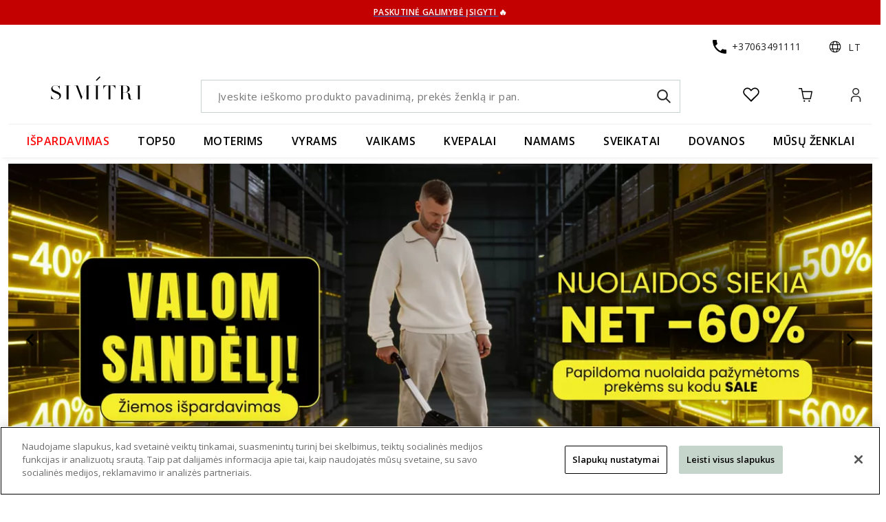

--- FILE ---
content_type: application/javascript; charset=UTF-8
request_url: https://www.simitri.lt/_nuxt/daaa183.js
body_size: 3520
content:
(window.webpackJsonp=window.webpackJsonp||[]).push([[48],{2496:function(t,e,n){"use strict";n.d(e,"a",(function(){return o}));n(46),n(95),n(87),n(11);function o(t,e){if(404!==e)return!0;var n=t.route,o=t.store,r=t.redirect,path=n.fullPath.split("?")[0],l=o.getters["redirects/checkAfter"].find((function(t){return t.source===path}));if(!l)return!0;var c=l.destination;return r(l.permanent?301:302,c),!1}},2516:function(t,e,n){"use strict";n(87),n(11),n(72),n(88);var o=n(2527),r=n.n(o),l=n(176);e.a=function(t){var e,n,o,c,d,v,f,h,y,m,O,j,P,R,w,T,C,I,x,k,E,S,L,_,B,D,G,A,$,M,K,N,U,F,H,V,J,Y,z,W,X,Q,Z,tt,et,nt,ot,at,it=null!==(e=t.find((function(t){return l.a.includes(t.code)})))&&void 0!==e?e:null;if(!it)return null;switch(it.code){case l.n.SLIDER:var ut=(null!==(d=null===(c=null===(o=null===(n=it)||void 0===n?void 0:n.properties)||void 0===o?void 0:o.images)||void 0===c?void 0:c.value)&&void 0!==d?d:[])[0];return null!==(w=null!==(m=null===(y=null===(h=null===(f=null===(v=null==ut?void 0:ut.translatable)||void 0===v?void 0:v.value)||void 0===f?void 0:f.image)||void 0===h?void 0:h.value)||void 0===y?void 0:y.path)&&void 0!==m?m:null===(R=null===(P=null===(j=null===(O=null==ut?void 0:ut.translatable)||void 0===O?void 0:O.value)||void 0===j?void 0:j.mobileImage)||void 0===P?void 0:P.value)||void 0===R?void 0:R.path)&&void 0!==w?w:null;case l.n.IMAGE_BLOCK:return null!==(E=null===(k=null===(x=null===(I=null===(C=null===(T=it.properties)||void 0===T?void 0:T.translatable)||void 0===C?void 0:C.value)||void 0===I?void 0:I.image)||void 0===x?void 0:x.value)||void 0===k?void 0:k.path)&&void 0!==E?E:null;case l.n.HALF_AND_HALF_BLOCK:var lt=it;switch(null===(S=lt.properties.mediaType)||void 0===S?void 0:S.value){case l.o.GALLERY:return null!==($=null===(A=null===(G=null===(D=(null!==(B=null===(_=null===(L=null==lt?void 0:lt.properties)||void 0===L?void 0:L.galleryImages)||void 0===_?void 0:_.value)&&void 0!==B?B:[])[0])||void 0===D?void 0:D.image)||void 0===G?void 0:G.value)||void 0===A?void 0:A.path)&&void 0!==$?$:null;case l.o.IMAGE:return null!==(U=null===(N=null===(K=null===(M=null==lt?void 0:lt.properties)||void 0===M?void 0:M.image)||void 0===K?void 0:K.value)||void 0===N?void 0:N.path)&&void 0!==U?U:null;case l.o.YOUTUBE:var ct=null!==(V=null===(H=null===(F=null==lt?void 0:lt.properties)||void 0===F?void 0:F.youtubeUrl)||void 0===H?void 0:H.value)&&void 0!==V?V:null;return(null!==(W=null===(z=null===(Y=null===(J=null==lt?void 0:lt.properties)||void 0===J?void 0:J.youtubeImage)||void 0===Y?void 0:Y.value)||void 0===z?void 0:z.path)&&void 0!==W?W:null)||(ct?r()(ct,"max"):null);default:return null}case l.n.IMAGES_SLIDER:return null!==(at=null===(ot=null===(nt=null===(et=(null!==(tt=null===(Z=null===(Q=null===(X=it)||void 0===X?void 0:X.properties)||void 0===Q?void 0:Q.images)||void 0===Z?void 0:Z.value)&&void 0!==tt?tt:[])[0])||void 0===et?void 0:et.image)||void 0===nt?void 0:nt.value)||void 0===ot?void 0:ot.path)&&void 0!==at?at:null;default:return null}}},2524:function(t,e,n){"use strict";var o=n(15),r=(n(36),n(32),n(23)),l={getPage:function(t,e){var n=this;return Object(o.a)(regeneratorRuntime.mark((function o(){var l,c,d,data,v;return regeneratorRuntime.wrap((function(o){for(;;)switch(o.prev=o.next){case 0:return l=t.commit,c=t.dispatch,o.prev=1,l("getPageInit"),o.next=5,n.$axios.get("".concat(n.app.$config.API_URL,"/api/v2/shop/cms/pages/").concat(e));case 5:return d=o.sent,data=d.data,o.next=9,c("content-types/loadData",data.contentTypes,{root:!0});case 9:return v=o.sent,data.contentTypes=v,l("getPageSuccess",data),o.abrupt("return",!0);case 15:return o.prev=15,o.t0=o.catch(1),l("getPageError",Object(r.a)(o.t0)),o.abrupt("return",!1);case 19:case"end":return o.stop()}}),o,null,[[1,15]])})))()},getPageBySlug:function(t,e){var n=this;return Object(o.a)(regeneratorRuntime.mark((function o(){var l,c,d,data,v;return regeneratorRuntime.wrap((function(o){for(;;)switch(o.prev=o.next){case 0:return l=t.commit,c=t.dispatch,o.prev=1,l("getPageInit"),o.next=5,n.$axios.get("".concat(n.app.$config.API_URL,"/api/v2/shop/cms/pages-by-slug/").concat(e));case 5:return d=o.sent,data=d.data,o.next=9,c("content-types/loadData",data.contentTypes,{root:!0});case 9:return v=o.sent,data.contentTypes=v,l("getPageSuccess",data),o.abrupt("return",!0);case 15:return o.prev=15,o.t0=o.catch(1),l("getPageError",Object(r.a)(o.t0)),o.abrupt("return",!1);case 19:case"end":return o.stop()}}),o,null,[[1,15]])})))()}},c=(n(52),n(205)),d=n.n(c),v=n(323),f=n(2516),h={getPageStatus:function(t){return t.getPageStatus},getPageError:function(t){return t.getPageError},data:function(t){return t.data},contentTypes:function(t){var e,n;return null!==(n=null===(e=t.data)||void 0===e?void 0:e.contentTypes)&&void 0!==n?n:[]},metaTitle:function(t){var e,n,o,r;return null!==(r=null!==(n=null===(e=t.data)||void 0===e?void 0:e.metaTitle)&&void 0!==n?n:null===(o=null==t?void 0:t.data)||void 0===o?void 0:o.name)&&void 0!==r?r:null},metaDescription:function(t){var e,n;return(null===(e=t.data)||void 0===e?void 0:e.metaDescription)||d()((null===(n=t.data)||void 0===n?void 0:n.content)||"",v.c)||null},metaKeywords:function(t){var e,n;return null!==(n=null===(e=t.data)||void 0===e?void 0:e.metaKeywords)&&void 0!==n?n:null},pageSlug:function(t){var e,n;return null!==(n=null===(e=null==t?void 0:t.data)||void 0===e?void 0:e.slug)&&void 0!==n?n:null},pageName:function(t){var e,n;return null!==(n=null===(e=null==t?void 0:t.data)||void 0===e?void 0:e.name)&&void 0!==n?n:null},pageId:function(t){var e,n;return null!==(n=null===(e=null==t?void 0:t.data)||void 0===e?void 0:e.id)&&void 0!==n?n:null},pageCode:function(t){var e,n;return null!==(n=null===(e=null==t?void 0:t.data)||void 0===e?void 0:e.code)&&void 0!==n?n:null},contentTypeFirstImage:function(t){var e,n;return Object(f.a)(null!==(n=null===(e=null==t?void 0:t.data)||void 0===e?void 0:e.contentTypes)&&void 0!==n?n:[])},pageImage:function(t,e){var n;return null!==(n=e.contentTypeFirstImage)&&void 0!==n?n:null},pageContent:function(t){var e,n;return null!==(n=null===(e=t.data)||void 0===e?void 0:e.content)&&void 0!==n?n:null},metaLinks:function(t){var e,n;return null!==(n=null===(e=t.data)||void 0===e?void 0:e.links)&&void 0!==n?n:[]}},y=n(2),m=function(){return{data:null,getPageStatus:y.a.INIT,getPageError:null}},content={actions:l,getters:h,mutations:{getPageInit:function(t){t.getPageStatus=y.a.PROCESSING,t.getPageError=null},getPageSuccess:function(t,e){t.data=e,t.getPageStatus=y.a.SUCCESS,t.getPageError=null},getPageError:function(t,e){t.getPageStatus=y.a.ERROR,t.getPageError=e},clear:function(t){Object.assign(t,m())}},state:m};e.a={modules:{content:content}}},2539:function(t,e,n){"use strict";n(20);var o=n(30),r=n(6),l=n(7),c=n(10),d=n(9),v=n(1),f=n(3),h=(n(13),n(11),n(22),n(60),n(8)),y=n(0),m=n(176);function O(t){var e=function(){if("undefined"==typeof Reflect||!Reflect.construct)return!1;if(Reflect.construct.sham)return!1;if("function"==typeof Proxy)return!0;try{return Boolean.prototype.valueOf.call(Reflect.construct(Boolean,[],(function(){}))),!0}catch(t){return!1}}();return function(){var n,o=Object(v.a)(t);if(e){var r=Object(v.a)(this).constructor;n=Reflect.construct(o,arguments,r)}else n=o.apply(this,arguments);return Object(d.a)(this,n)}}var j=function(t,e,n,desc){var o,r=arguments.length,l=r<3?e:null===desc?desc=Object.getOwnPropertyDescriptor(e,n):desc;if("object"===("undefined"==typeof Reflect?"undefined":Object(f.a)(Reflect))&&"function"==typeof Reflect.decorate)l=Reflect.decorate(t,e,n,desc);else for(var i=t.length-1;i>=0;i--)(o=t[i])&&(l=(r<3?o(l):r>3?o(e,n,l):o(e,n))||l);return r>3&&l&&Object.defineProperty(e,n,l),l},P=function(t){Object(c.a)(n,t);var e=O(n);function n(){return Object(r.a)(this,n),e.apply(this,arguments)}return Object(l.a)(n,[{key:"triggerGaViewList",value:function(t){var e=t.filter((function(t){return t.code===m.n.PRODUCTS_BLOCK})).reduce((function(t,e,n){var r,l,c,d,v,f,h,y,m=null!==(c=null===(l=null===(r=e.properties)||void 0===r?void 0:r.products)||void 0===l?void 0:l.value)&&void 0!==c?c:[],O=null!==(y=null===(h=null===(f=null===(v=null===(d=e.properties)||void 0===d?void 0:d.translatable)||void 0===v?void 0:v.value)||void 0===f?void 0:f.title)||void 0===h?void 0:h.value)&&void 0!==y?y:null==e?void 0:e.code,j=m.map((function(t){return{product:t,listId:n,listName:null!=O?O:void 0}}));return t.push.apply(t,Object(o.a)(j)),t}),[]);this.gaViewItemList(e)}}]),n}(h.default);j([Object(y.Action)("google/analytics/viewItemList")],P.prototype,"gaViewItemList",void 0),P=j([Object(y.Component)({})],P),e.a=P},2540:function(t,e,n){"use strict";var o=n(6),r=n(7),l=n(10),c=n(9),d=n(1),v=n(3),f=(n(13),n(11),n(20),n(8)),h=n(0);function y(t){var e=function(){if("undefined"==typeof Reflect||!Reflect.construct)return!1;if(Reflect.construct.sham)return!1;if("function"==typeof Proxy)return!0;try{return Boolean.prototype.valueOf.call(Reflect.construct(Boolean,[],(function(){}))),!0}catch(t){return!1}}();return function(){var n,o=Object(d.a)(t);if(e){var r=Object(d.a)(this).constructor;n=Reflect.construct(o,arguments,r)}else n=o.apply(this,arguments);return Object(c.a)(this,n)}}var m=function(t,e,n,desc){var o,r=arguments.length,l=r<3?e:null===desc?desc=Object.getOwnPropertyDescriptor(e,n):desc;if("object"===("undefined"==typeof Reflect?"undefined":Object(v.a)(Reflect))&&"function"==typeof Reflect.decorate)l=Reflect.decorate(t,e,n,desc);else for(var i=t.length-1;i>=0;i--)(o=t[i])&&(l=(r<3?o(l):r>3?o(e,n,l):o(e,n))||l);return r>3&&l&&Object.defineProperty(e,n,l),l},O=function(t){Object(l.a)(n,t);var e=y(n);function n(){return Object(o.a)(this,n),e.apply(this,arguments)}return Object(r.a)(n,[{key:"destroyed",value:function(){this.clearBars()}}]),n}(f.default);m([Object(h.Action)("info-bar/bar-scoped/getBars")],O.prototype,"getBars",void 0),m([Object(h.Mutation)("info-bar/bar-scoped/clear")],O.prototype,"clearBars",void 0),O=m([Object(h.Component)({})],O),e.a=O},3434:function(t,e,n){"use strict";n.r(e);n(20);var o=n(30),r=n(15),l=n(6),c=n(7),d=n(10),v=n(9),f=n(1),h=n(3),y=(n(36),n(13),n(11),n(32),n(63),n(0)),m=n(2524),O=n(2492),j="view-static-page",P=function(t){t.hasModule(j)||Object(O.a)(t,[j],m.a)},R=n(2),w=n(323),T=n(704),C=n(2539),I=n(2540),x=n(2518),k=n(2496);function E(t){var e=function(){if("undefined"==typeof Reflect||!Reflect.construct)return!1;if(Reflect.construct.sham)return!1;if("function"==typeof Proxy)return!0;try{return Boolean.prototype.valueOf.call(Reflect.construct(Boolean,[],(function(){}))),!0}catch(t){return!1}}();return function(){var n,o=Object(f.a)(t);if(e){var r=Object(f.a)(this).constructor;n=Reflect.construct(o,arguments,r)}else n=o.apply(this,arguments);return Object(v.a)(this,n)}}var S=function(t,e,n,desc){var o,r=arguments.length,l=r<3?e:null===desc?desc=Object.getOwnPropertyDescriptor(e,n):desc;if("object"===("undefined"==typeof Reflect?"undefined":Object(h.a)(Reflect))&&"function"==typeof Reflect.decorate)l=Reflect.decorate(t,e,n,desc);else for(var i=t.length-1;i>=0;i--)(o=t[i])&&(l=(r<3?o(l):r>3?o(e,n,l):o(e,n))||l);return r>3&&l&&Object.defineProperty(e,n,l),l},L=function(t){Object(d.a)(o,t);var e,n=E(o);function o(){return Object(l.a)(this,o),n.apply(this,arguments)}return Object(c.a)(o,[{key:"basicMetaTitle",get:function(){return this.metaPageTitle}},{key:"basicMetaDescription",get:function(){return this.metaPageDescription}},{key:"basicMetaKeywords",get:function(){return this.metaPageKeywords}},{key:"ogImage",get:function(){return this.pageImage?this.$imagePath("fit-in/1200x1200",this.pageImage):this.defaultImage}},{key:"ogUrl",get:function(){var t=this.localePath({name:this.$routeNames.INDEX});return"".concat(this.rootPath).concat(t)}},{key:"pageContentText",get:function(){return this.pageContent?this.$sanitize(this.pageContent,w.a):null}},{key:"showPageContentText",get:function(){return Boolean(this.pageContentText)&&0===this.contentTypes.length}},{key:"pageTitle",get:function(){return this.$te("page_home.title")?this.$t("page_home.title").toString():null}},{key:"asyncData",value:(e=Object(r.a)(regeneratorRuntime.mark((function t(e){var n,o,r,l;return regeneratorRuntime.wrap((function(t){for(;;)switch(t.prev=t.next){case 0:if(n=e.error,o=e.store,t.prev=1,P(o),null!=(r=o.getters["channel/homePageId"])){t.next=6;break}throw{status:404};case 6:return t.next=8,o.dispatch("view-static-page/content/getPage",r);case 8:if(o.getters["view-static-page/content/getPageStatus"]!==R.a.ERROR){t.next=14;break}if(l=o.getters["view-static-page/content/getPageError"],Object(k.a)(e,l.statusCode)){t.next=13;break}return t.abrupt("return");case 13:throw l;case 14:t.next=19;break;case 16:t.prev=16,t.t0=t.catch(1),n(t.t0);case 19:case"end":return t.stop()}}),t,null,[[1,16]])}))),function(t){return e.apply(this,arguments)})},{key:"beforeCreate",value:function(){P(this.$store)}},{key:"mounted",value:function(){this.triggerGaViewList(this.contentTypes),this.getBars({"pages.code":this.pageCode})}}]),o}(Object(y.mixins)(T.a,C.a,I.a));S([Object(y.Getter)("view-static-page/content/contentTypes")],L.prototype,"contentTypes",void 0),S([Object(y.Getter)("view-static-page/content/metaTitle")],L.prototype,"metaPageTitle",void 0),S([Object(y.Getter)("view-static-page/content/metaDescription")],L.prototype,"metaPageDescription",void 0),S([Object(y.Getter)("view-static-page/content/metaKeywords")],L.prototype,"metaPageKeywords",void 0),S([Object(y.Getter)("view-static-page/content/pageName")],L.prototype,"pageName",void 0),S([Object(y.Getter)("view-static-page/content/pageImage")],L.prototype,"pageImage",void 0),S([Object(y.Getter)("view-static-page/content/pageContent")],L.prototype,"pageContent",void 0),S([Object(y.Getter)("view-static-page/content/pageCode")],L.prototype,"pageCode",void 0);var _=L=S([Object(y.Component)({components:{ContentTypeRoot:x.a},jsonld:function(){return[this.jsonldWebsite].concat(Object(o.a)(this.$jsonldContentTypes(this.contentTypes)))}})],L),B=n(4),component=Object(B.a)(_,(function(){var t=this,e=t.$createElement,n=t._self._c||e;return n("div",{staticClass:"white min-h-full"},[t.pageTitle?n("h1",{staticClass:"d-none",attrs:{"data-test":"home-page-title"},domProps:{innerHTML:t._s(t.pageTitle)}}):t._e(),t._v(" "),t.showPageContentText?n("div",{staticClass:"content-type max-w-792px layout-container mb-4",attrs:{"data-test":"home-page-content"},domProps:{innerHTML:t._s(t.pageContentText)}}):t._e(),t._v(" "),t._l(t.contentTypes,(function(t,e){return n("ContentTypeRoot",{key:e,staticClass:"pb-6",attrs:{"content-type":t,"data-test":"home-page-content-type-"+e}})}))],2)}),[],!1,null,null,null);e.default=component.exports}}]);

--- FILE ---
content_type: application/javascript; charset=UTF-8
request_url: https://www.simitri.lt/_nuxt/543d50f.js
body_size: 170935
content:
(window.webpackJsonp=window.webpackJsonp||[]).push([[14],[,,function(t,e,r){"use strict";var n;r.d(e,"a",(function(){return n})),function(t){t.INIT="INIT",t.PROCESSING="PROCESSING",t.SUCCESS="SUCCESS",t.ERROR="ERROR"}(n||(n={}))},,,,,,,,,,,,,,,,,,,,,function(t,e,r){"use strict";function n(t){var e,r,n,o;return{response:{data:null===(e=null==t?void 0:t.response)||void 0===e?void 0:e.data},status:(null===(r=null==t?void 0:t.response)||void 0===r?void 0:r.status)||null,statusText:(null===(n=null==t?void 0:t.response)||void 0===n?void 0:n.statusText)||null,statusCode:(null===(o=null==t?void 0:t.response)||void 0===o?void 0:o.status)||500}}r.d(e,"a",(function(){return n}))},,,,,,,,,,,,,,,,,,,,,,,,,,,function(t,e,r){"use strict";var n,o;r.d(e,"a",(function(){return n})),r.d(e,"b",(function(){return o})),function(t){t.TAXON="taxon",t.PAGE="page",t.URL="url",t.HTML="html",t.LABEL="label",t.GROUP="group",t.TAXON_TREE="taxon_tree",t.PRODUCT="product",t.ATTRIBUTE_VALUE="attribute_value",t.IMAGE="image",t.DISCOUNTED_TAXON_TREE="discounted_products_taxon_tree"}(n||(n={})),function(t){t.CHECKOUT="checkout",t.FOOTER="footer",t.MAIN="main",t.MOBILE="mobile",t.SOCIAL="social",t.TOP="top",t.MEGA="mega"}(o||(o={}))},,,,,,,,,,,function(t,e,r){"use strict";r.d(e,"k",(function(){return y})),r.d(e,"l",(function(){return k})),r.d(e,"e",(function(){return O})),r.d(e,"b",(function(){return C})),r.d(e,"r",(function(){return j})),r.d(e,"g",(function(){return w})),r.d(e,"h",(function(){return x})),r.d(e,"d",(function(){return R})),r.d(e,"q",(function(){return P})),r.d(e,"j",(function(){return S})),r.d(e,"s",(function(){return L})),r.d(e,"n",(function(){return A})),r.d(e,"p",(function(){return T})),r.d(e,"f",(function(){return N})),r.d(e,"c",(function(){return M})),r.d(e,"i",(function(){return $})),r.d(e,"o",(function(){return D})),r.d(e,"a",(function(){return F})),r.d(e,"t",(function(){return W})),r.d(e,"m",(function(){return Z}));r(104),r(25),r(125),r(150),r(13),r(24),r(29);var n=r(3),o=r(15),c=r(12),l=r(48),d=(r(36),r(11),r(22),r(603),r(52),r(32),r(60),r(26),r(64),r(71),r(55),r(46),r(113),r(208),r(306),r(447),r(63),r(196),r(424),r(72),r(88),r(8)),f=r(320);function m(object,t){var e=Object.keys(object);if(Object.getOwnPropertySymbols){var r=Object.getOwnPropertySymbols(object);t&&(r=r.filter((function(t){return Object.getOwnPropertyDescriptor(object,t).enumerable}))),e.push.apply(e,r)}return e}function h(t){for(var i=1;i<arguments.length;i++){var source=null!=arguments[i]?arguments[i]:{};i%2?m(Object(source),!0).forEach((function(e){Object(c.a)(t,e,source[e])})):Object.getOwnPropertyDescriptors?Object.defineProperties(t,Object.getOwnPropertyDescriptors(source)):m(Object(source)).forEach((function(e){Object.defineProperty(t,e,Object.getOwnPropertyDescriptor(source,e))}))}return t}function v(t,e){var r="undefined"!=typeof Symbol&&t[Symbol.iterator]||t["@@iterator"];if(!r){if(Array.isArray(t)||(r=function(t,e){if(!t)return;if("string"==typeof t)return _(t,e);var r=Object.prototype.toString.call(t).slice(8,-1);"Object"===r&&t.constructor&&(r=t.constructor.name);if("Map"===r||"Set"===r)return Array.from(t);if("Arguments"===r||/^(?:Ui|I)nt(?:8|16|32)(?:Clamped)?Array$/.test(r))return _(t,e)}(t))||e&&t&&"number"==typeof t.length){r&&(t=r);var i=0,n=function(){};return{s:n,n:function(){return i>=t.length?{done:!0}:{done:!1,value:t[i++]}},e:function(t){throw t},f:n}}throw new TypeError("Invalid attempt to iterate non-iterable instance.\nIn order to be iterable, non-array objects must have a [Symbol.iterator]() method.")}var o,c=!0,l=!1;return{s:function(){r=r.call(t)},n:function(){var t=r.next();return c=t.done,t},e:function(t){l=!0,o=t},f:function(){try{c||null==r.return||r.return()}finally{if(l)throw o}}}}function _(t,e){(null==e||e>t.length)&&(e=t.length);for(var i=0,r=new Array(e);i<e;i++)r[i]=t[i];return r}function y(t){d.default.config.errorHandler&&d.default.config.errorHandler(t)}function k(t){return t.$options&&"function"==typeof t.$options.fetch&&!t.$options.fetch.length}function O(t){var e,r=arguments.length>1&&void 0!==arguments[1]?arguments[1]:[],n=t.$children||[],o=v(n);try{for(o.s();!(e=o.n()).done;){var c=e.value;c.$fetch?r.push(c):c.$children&&O(c,r)}}catch(t){o.e(t)}finally{o.f()}return r}function C(t,e){if(e||!t.options.__hasNuxtData){var r=t.options._originDataFn||t.options.data||function(){return{}};t.options._originDataFn=r,t.options.data=function(){var data=r.call(this,this);return this.$ssrContext&&(e=this.$ssrContext.asyncData[t.cid]),h(h({},data),e)},t.options.__hasNuxtData=!0,t._Ctor&&t._Ctor.options&&(t._Ctor.options.data=t.options.data)}}function j(t){return t.options&&t._Ctor===t||(t.options?(t._Ctor=t,t.extendOptions=t.options):(t=d.default.extend(t))._Ctor=t,!t.options.name&&t.options.__file&&(t.options.name=t.options.__file)),t}function w(t){var e=arguments.length>1&&void 0!==arguments[1]&&arguments[1],r=arguments.length>2&&void 0!==arguments[2]?arguments[2]:"components";return Array.prototype.concat.apply([],t.matched.map((function(t,n){return Object.keys(t[r]).map((function(o){return e&&e.push(n),t[r][o]}))})))}function x(t){var e=arguments.length>1&&void 0!==arguments[1]&&arguments[1];return w(t,e,"instances")}function R(t,e){return Array.prototype.concat.apply([],t.matched.map((function(t,r){return Object.keys(t.components).reduce((function(n,o){return t.components[o]?n.push(e(t.components[o],t.instances[o],t,o,r)):delete t.components[o],n}),[])})))}function P(t,e){return Promise.all(R(t,function(){var t=Object(o.a)(regeneratorRuntime.mark((function t(r,n,o,c){var l,d;return regeneratorRuntime.wrap((function(t){for(;;)switch(t.prev=t.next){case 0:if("function"!=typeof r||r.options){t.next=11;break}return t.prev=1,t.next=4,r();case 4:r=t.sent,t.next=11;break;case 7:throw t.prev=7,t.t0=t.catch(1),t.t0&&"ChunkLoadError"===t.t0.name&&"undefined"!=typeof window&&window.sessionStorage&&(l=Date.now(),(!(d=parseInt(window.sessionStorage.getItem("nuxt-reload")))||d+6e4<l)&&(window.sessionStorage.setItem("nuxt-reload",l),window.location.reload(!0))),t.t0;case 11:return o.components[c]=r=j(r),t.abrupt("return","function"==typeof e?e(r,n,o,c):r);case 13:case"end":return t.stop()}}),t,null,[[1,7]])})));return function(e,r,n,o){return t.apply(this,arguments)}}()))}function S(t){return E.apply(this,arguments)}function E(){return(E=Object(o.a)(regeneratorRuntime.mark((function t(e){return regeneratorRuntime.wrap((function(t){for(;;)switch(t.prev=t.next){case 0:if(e){t.next=2;break}return t.abrupt("return");case 2:return t.next=4,P(e);case 4:return t.abrupt("return",h(h({},e),{},{meta:w(e).map((function(t,r){return h(h({},t.options.meta),(e.matched[r]||{}).meta)}))}));case 5:case"end":return t.stop()}}),t)})))).apply(this,arguments)}function L(t,e){return I.apply(this,arguments)}function I(){return(I=Object(o.a)(regeneratorRuntime.mark((function t(e,r){var o,c,d,m;return regeneratorRuntime.wrap((function(t){for(;;)switch(t.prev=t.next){case 0:return e.context||(e.context={isStatic:!1,isDev:!1,isHMR:!1,app:e,store:e.store,payload:r.payload,error:r.error,base:e.router.options.base,env:{}},r.req&&(e.context.req=r.req),r.res&&(e.context.res=r.res),r.ssrContext&&(e.context.ssrContext=r.ssrContext),e.context.redirect=function(t,path,r){if(t){e.context._redirected=!0;var o=Object(n.a)(path);if("number"==typeof t||"undefined"!==o&&"object"!==o||(r=path||{},path=t,o=Object(n.a)(path),t=302),"object"===o&&(path=e.router.resolve(path).route.fullPath),!/(^[.]{1,2}\/)|(^\/(?!\/))/.test(path))throw path=Object(f.d)(path,r),window.location.replace(path),new Error("ERR_REDIRECT");e.context.next({path:path,query:r,status:t})}},e.context.nuxtState=window.__NUXT__),t.next=3,Promise.all([S(r.route),S(r.from)]);case 3:o=t.sent,c=Object(l.a)(o,2),d=c[0],m=c[1],r.route&&(e.context.route=d),r.from&&(e.context.from=m),e.context.next=r.next,e.context._redirected=!1,e.context._errored=!1,e.context.isHMR=!1,e.context.params=e.context.route.params||{},e.context.query=e.context.route.query||{};case 15:case"end":return t.stop()}}),t)})))).apply(this,arguments)}function A(t,e){return!t.length||e._redirected||e._errored?Promise.resolve():T(t[0],e).then((function(){return A(t.slice(1),e)}))}function T(t,e){var r;return(r=2===t.length?new Promise((function(r){t(e,(function(t,data){t&&e.error(t),r(data=data||{})}))})):t(e))&&r instanceof Promise&&"function"==typeof r.then?r:Promise.resolve(r)}function N(base,t){if("hash"===t)return window.location.hash.replace(/^#\//,"");base=decodeURI(base).slice(0,-1);var path=decodeURI(window.location.pathname);base&&path.startsWith(base)&&(path=path.slice(base.length));var e=(path||"/")+window.location.search+window.location.hash;return Object(f.c)(e)}function M(t,e){return function(t,e){for(var r=new Array(t.length),i=0;i<t.length;i++)"object"===Object(n.a)(t[i])&&(r[i]=new RegExp("^(?:"+t[i].pattern+")$",z(e)));return function(e,n){for(var path="",data=e||{},o=(n||{}).pretty?V:encodeURIComponent,c=0;c<t.length;c++){var l=t[c];if("string"!=typeof l){var d=data[l.name||"pathMatch"],f=void 0;if(null==d){if(l.optional){l.partial&&(path+=l.prefix);continue}throw new TypeError('Expected "'+l.name+'" to be defined')}if(Array.isArray(d)){if(!l.repeat)throw new TypeError('Expected "'+l.name+'" to not repeat, but received `'+JSON.stringify(d)+"`");if(0===d.length){if(l.optional)continue;throw new TypeError('Expected "'+l.name+'" to not be empty')}for(var m=0;m<d.length;m++){if(f=o(d[m]),!r[c].test(f))throw new TypeError('Expected all "'+l.name+'" to match "'+l.pattern+'", but received `'+JSON.stringify(f)+"`");path+=(0===m?l.prefix:l.delimiter)+f}}else{if(f=l.asterisk?H(d):o(d),!r[c].test(f))throw new TypeError('Expected "'+l.name+'" to match "'+l.pattern+'", but received "'+f+'"');path+=l.prefix+f}}else path+=l}return path}}(function(t,e){var r,n=[],o=0,c=0,path="",l=e&&e.delimiter||"/";for(;null!=(r=B.exec(t));){var d=r[0],f=r[1],m=r.index;if(path+=t.slice(c,m),c=m+d.length,f)path+=f[1];else{var h=t[c],v=r[2],_=r[3],y=r[4],k=r[5],O=r[6],C=r[7];path&&(n.push(path),path="");var j=null!=v&&null!=h&&h!==v,w="+"===O||"*"===O,x="?"===O||"*"===O,R=r[2]||l,pattern=y||k;n.push({name:_||o++,prefix:v||"",delimiter:R,optional:x,repeat:w,partial:j,asterisk:Boolean(C),pattern:pattern?G(pattern):C?".*":"[^"+U(R)+"]+?"})}}c<t.length&&(path+=t.substr(c));path&&n.push(path);return n}(t,e),e)}function $(t,e){var r={},n=h(h({},t),e);for(var o in n)String(t[o])!==String(e[o])&&(r[o]=!0);return r}function D(t){var e;if(t.message||"string"==typeof t)e=t.message||t;else try{e=JSON.stringify(t,null,2)}catch(r){e="[".concat(t.constructor.name,"]")}return h(h({},t),{},{message:e,statusCode:t.statusCode||t.status||t.response&&t.response.status||500})}window.onNuxtReadyCbs=[],window.onNuxtReady=function(t){window.onNuxtReadyCbs.push(t)};var B=new RegExp(["(\\\\.)","([\\/.])?(?:(?:\\:(\\w+)(?:\\(((?:\\\\.|[^\\\\()])+)\\))?|\\(((?:\\\\.|[^\\\\()])+)\\))([+*?])?|(\\*))"].join("|"),"g");function V(t,e){var r=e?/[?#]/g:/[/?#]/g;return encodeURI(t).replace(r,(function(t){return"%"+t.charCodeAt(0).toString(16).toUpperCase()}))}function H(t){return V(t,!0)}function U(t){return t.replace(/([.+*?=^!:${}()[\]|/\\])/g,"\\$1")}function G(t){return t.replace(/([=!:$/()])/g,"\\$1")}function z(t){return t&&t.sensitive?"":"i"}function F(t,e,r){t.$options[e]||(t.$options[e]=[]),t.$options[e].includes(r)||t.$options[e].push(r)}var W=f.b,Z=(f.e,f.a)},,,,,,,,,,,,function(t,e,r){"use strict";var n=r(30),o=r(6),c=r(7),l=r(10),d=r(9),f=r(1),m=r(3),h=(r(13),r(11),r(20),r(0)),v=r(177),_="/transparent-pixel.png";function y(t){var e=function(){if("undefined"==typeof Reflect||!Reflect.construct)return!1;if(Reflect.construct.sham)return!1;if("function"==typeof Proxy)return!0;try{return Boolean.prototype.valueOf.call(Reflect.construct(Boolean,[],(function(){}))),!0}catch(t){return!1}}();return function(){var r,n=Object(f.a)(t);if(e){var o=Object(f.a)(this).constructor;r=Reflect.construct(n,arguments,o)}else r=n.apply(this,arguments);return Object(d.a)(this,r)}}var k=function(t,e,r,desc){var n,o=arguments.length,c=o<3?e:null===desc?desc=Object.getOwnPropertyDescriptor(e,r):desc;if("object"===("undefined"==typeof Reflect?"undefined":Object(m.a)(Reflect))&&"function"==typeof Reflect.decorate)c=Reflect.decorate(t,e,r,desc);else for(var i=t.length-1;i>=0;i--)(n=t[i])&&(c=(o<3?n(c):o>3?n(e,r,c):n(e,r))||c);return o>3&&c&&Object.defineProperty(e,r,c),c},O=function(t){Object(l.a)(r,t);var e=y(r);function r(){var t;return Object(o.a)(this,r),(t=e.apply(this,arguments)).imageIsOk=!0,t.inView=!1,t}return Object(c.a)(r,[{key:"internalSrc",get:function(){var t,e;return this.lazy?this.inView?null!==(e=this.src)&&void 0!==e?e:null:_:null!==(t=this.src)&&void 0!==t?t:null}},{key:"internalSrcset",get:function(){var t,e;return this.lazy?this.inView?null!==(e=this.srcset)&&void 0!==e?e:null:_:null!==(t=this.srcset)&&void 0!==t?t:null}},{key:"internalImageClassNames",get:function(){var t=[];return this.imageClassNames&&t.push.apply(t,Object(n.a)(this.imageClassNames)),this.lazy&&(t.push("image-lazy-loading"),this.inView&&t.push("image-lazy-loading-active")),t}},{key:"internalPlaceholderClassNames",get:function(){var t=["image-placeholder"];return this.placeholderClassNames&&t.push.apply(t,Object(n.a)(this.placeholderClassNames)),t}},{key:"imageErrorHandler",value:function(){this.imageIsOk=!1}},{key:"intersectHandler",value:function(){this.inView=!0}}]),r}(Object(h.mixins)(v.a));k([Object(h.Prop)()],O.prototype,"src",void 0),k([Object(h.Prop)()],O.prototype,"alt",void 0),k([Object(h.Prop)()],O.prototype,"width",void 0),k([Object(h.Prop)()],O.prototype,"height",void 0),k([Object(h.Prop)()],O.prototype,"imageClassNames",void 0),k([Object(h.Prop)()],O.prototype,"placeholderClassNames",void 0),k([Object(h.Prop)()],O.prototype,"lazy",void 0),k([Object(h.Prop)()],O.prototype,"srcset",void 0);var C=O=k([Object(h.Component)({})],O),j=(r(1087),r(4)),w=r(94),x=r.n(w),R=r(149),component=Object(j.a)(C,(function(){var t=this,e=t.$createElement,r=t._self._c||e;return t.isMounted?t.src&&t.imageIsOk?r("img",{directives:[{name:"intersect",rawName:"v-intersect.once",value:t.intersectHandler,expression:"intersectHandler",modifiers:{once:!0}}],class:t.internalImageClassNames,attrs:{src:t.internalSrc,srcset:t.internalSrcset,alt:t.alt,width:t.width,height:t.height,lazy:t.lazy,"data-test":"default-image"},on:{error:t.imageErrorHandler}}):r("div",{staticClass:"image-placeholder",class:t.placeholderClassNames,attrs:{"data-test":"default-image-placeholder"}}):r("noscript",{inlineTemplate:{render:function(){var t=this,e=t.$createElement;return(t._self._c||e)("img",{class:t.internalImageClassNames,attrs:{src:t.src,srcset:t.srcset,alt:t.alt,width:t.width,height:t.height,lazy:t.lazy,"data-test":"default-image"}})},staticRenderFns:[]}})}),[],!1,null,"7bba191e",null);e.a=component.exports;x()(component,{Intersect:R.a})},function(t,e,r){"use strict";r.d(e,"b",(function(){return l})),r.d(e,"a",(function(){return d}));r(11),r(64),r(71);function n(t){return t.then((function(t){return t.default||t}))}var o=function(){return n(Promise.all([r.e(1),r.e(3),r.e(55),r.e(0),r.e(20)]).then(r.bind(null,3435)))},c=function(){return n(Promise.all([r.e(3),r.e(5),r.e(4),r.e(8),r.e(40)]).then(r.bind(null,3427)))},l={INDEX:"Index",UI_KIT:"UiKit",TAXON_PRODUCTS:"TaxonProducts",PRODUCTS_SEARCH:"ProductsSearch",ATTRIBUTE_PRODUCTS:"AttributeProducts",ATTRIBUTE_PRODUCTS_TAXON:"AttributeProductsTaxon",SALES_PRODUCTS_TAXON:"SalesProductsTaxon",SALES_PRODUCTS:"SalesProducts",PRODUCT_INNER:"ProductInner",CART:"Cart",CART_RECOVERY:"CartRecovery",CHECKOUT:"Checkout",STATIC:"Static",CHECKOUT_SUCCESS:"CheckoutSuccess",AUTH:"Auth",AUTH_EMAIL_VERIFICATION:"AuthEmailVerification",AUTH_VERIFY_ACCOUNT:"AuthVerifyAccount",AUTH_RESET_PASSWORD_REQUEST:"AuthResetPasswordRequest",AUTH_RESET_PASSWORD:"AuthResetPassword",ACCOUNT_DASHBOARD:"AccountDashboard",ACCOUNT_ORDERS:"AccountOrders",ACCOUNT_ORDER_INNER:"AccountOrderInner",ACCOUNT_DETAILS:"AccountDetails",ACCOUNT_DELIVERY_ADDRESSES:"AccountDeliveryAddresses",ACCOUNT_DELIVERY_ADDRESS_CREATE:"AccountDeliveryAddressCreate",ACCOUNT_DELIVERY_ADDRESS_EDIT:"AccountDeliveryAddressEdit",ACCOUNT_CHANGE_PASSWORD:"AccountChangePassword",ACCOUNT_LOYALTY:"AccountLoyalty",NEWS:"News",NEWS_INDEX:"NewsIndex",NEWS_SECTION:"NewsSection",NEWS_INNER:"NewsInner",WISHLIST:"Wishlist",FAQ:"FAQ",ORDER_INNER:"OrderInner"},d=[{name:l.INDEX,path:"/",component:function(){return n(Promise.all([r.e(1),r.e(0),r.e(48)]).then(r.bind(null,3434)))}},{name:l.UI_KIT,path:"/ui-kit",component:function(){return n(r.e(53).then(r.bind(null,3438)))}},{name:l.TAXON_PRODUCTS,path:"/c/*",component:o},{name:l.ATTRIBUTE_PRODUCTS_TAXON,path:"/a/:attributeSlug/:attributeValueSlug/t/*",component:c},{name:l.ATTRIBUTE_PRODUCTS,path:"/a/:attributeSlug/:attributeValueSlug",component:c},{name:l.SALES_PRODUCTS_TAXON,path:"/sales/*",pathTranslations:{en:"/sales/*",lt:"/akcijos/*"},component:o},{name:l.SALES_PRODUCTS,path:"/sales",pathTranslations:{en:"/sales",lt:"/akcijos"},component:o},{name:l.PRODUCTS_SEARCH,path:"/p/search",pathTranslations:{en:"/p/search",lt:"/p/paieska"},component:function(){return n(Promise.all([r.e(3),r.e(5),r.e(4),r.e(8),r.e(54)]).then(r.bind(null,3426)))}},{name:l.PRODUCT_INNER,path:"/p/*",component:function(){return n(Promise.all([r.e(1),r.e(23),r.e(0),r.e(5),r.e(19)]).then(r.bind(null,3421)))}},{name:l.CART,path:"/cart",pathTranslations:{en:"/cart",lt:"/krepselis"},component:function(){return n(Promise.all([r.e(28),r.e(22)]).then(r.bind(null,3417)))}},{name:l.CART_RECOVERY,path:"/cart/recover/:cartId",component:function(){return n(r.e(63).then(r.bind(null,3439)))}},{name:l.CHECKOUT_SUCCESS,path:"/checkout/thank-you",component:function(){return n(Promise.all([r.e(2),r.e(9),r.e(26)]).then(r.bind(null,3415)))}},{name:l.CHECKOUT,path:"/checkout/:orderToken?",pathTranslations:{en:"/checkout/:orderToken?",lt:"/apmokejimas/:orderToken?"},component:function(){return n(Promise.all([r.e(2),r.e(6),r.e(9),r.e(21),r.e(18)]).then(r.bind(null,3422)))}},{name:l.AUTH_EMAIL_VERIFICATION,path:"/auth/email-verification",component:function(){return n(r.e(49).then(r.bind(null,3430)))}},{name:l.AUTH,path:"/auth",component:function(){return n(Promise.all([r.e(2),r.e(6),r.e(11),r.e(36),r.e(30)]).then(r.bind(null,3429)))}},{name:l.AUTH_VERIFY_ACCOUNT,path:"/verify-account",component:function(){return n(r.e(62).then(r.bind(null,3440)))}},{name:l.AUTH_RESET_PASSWORD_REQUEST,path:"/reset-password",component:function(){return n(r.e(52).then(r.bind(null,3431)))}},{name:l.AUTH_RESET_PASSWORD,path:"/reset-password/:token",component:function(){return n(r.e(50).then(r.bind(null,3432)))}},{path:"/account",component:function(){return n(r.e(61).then(r.bind(null,3420)))},pathTranslations:{en:"/account",lt:"/paskyra"},children:[{path:"/",name:l.ACCOUNT_DASHBOARD,component:function(){return n(Promise.all([r.e(51),r.e(10),r.e(41)]).then(r.bind(null,3441)))}},{path:"/orders",pathTranslations:{en:"/orders",lt:"/uzsakymas"},name:l.ACCOUNT_ORDERS,component:function(){return n(Promise.all([r.e(10),r.e(39)]).then(r.bind(null,3433)))}},{path:"/orders/:orderToken",pathTranslations:{en:"/orders/:orderToken",lt:"/uzsakymas/:orderToken"},name:l.ACCOUNT_ORDER_INNER,component:function(){return n(Promise.all([r.e(12),r.e(7),r.e(45)]).then(r.bind(null,3436)))}},{path:"/details",pathTranslations:{en:"/details",lt:"/informacija"},name:l.ACCOUNT_DETAILS,component:function(){return n(Promise.all([r.e(2),r.e(6),r.e(11),r.e(57),r.e(29)]).then(r.bind(null,3442)))}},{path:"/delivery-addresses",pathTranslations:{en:"/delivery-addresses",lt:"/pristatymo-adresas"},name:l.ACCOUNT_DELIVERY_ADDRESSES,component:function(){return n(Promise.all([r.e(44),r.e(47)]).then(r.bind(null,3443)))}},{path:"/delivery-addresses/new",pathTranslations:{en:"/delivery-addresses/new",lt:"/pristatymo-adresas/naujas"},name:l.ACCOUNT_DELIVERY_ADDRESS_CREATE,component:function(){return n(Promise.all([r.e(2),r.e(13),r.e(60)]).then(r.bind(null,3444)))}},{path:"/delivery-addresses/:addressId",pathTranslations:{en:"/delivery-addresses/:addressId",lt:"/pristatymo-adresas/:addressId"},name:l.ACCOUNT_DELIVERY_ADDRESS_EDIT,component:function(){return n(Promise.all([r.e(2),r.e(13),r.e(56)]).then(r.bind(null,3445)))}},{path:"/change-password",pathTranslations:{en:"/change-password",lt:"/slaptazodzio-keitimas"},name:l.ACCOUNT_CHANGE_PASSWORD,component:function(){return n(r.e(46).then(r.bind(null,3424)))}},{path:"/loyalty",pathTranslations:{en:"/loyalty",lt:"/lojalumas"},name:l.ACCOUNT_LOYALTY,component:function(){return n(Promise.all([r.e(1),r.e(0),r.e(27)]).then(r.bind(null,3416)))}}]},{name:l.NEWS_INNER,path:"/news/:sectionSlug/*",pathTranslations:{en:"/news/:sectionSlug/*",lt:"/naujienos/:sectionSlug/*"},component:function(){return n(Promise.all([r.e(1),r.e(43),r.e(0),r.e(33)]).then(r.bind(null,3447)))}},{name:l.NEWS,path:"/news",pathTranslations:{en:"/news",lt:"/naujienos"},component:function(){return n(Promise.all([r.e(32),r.e(24)]).then(r.bind(null,3446)))},children:[{name:l.NEWS_INDEX,path:"/"},{name:l.NEWS_SECTION,path:"/*"}]},{name:l.WISHLIST,path:"/wishlist",pathTranslations:{en:"/wishlist",lt:"/megstamiausios"},component:function(){return n(Promise.all([r.e(31),r.e(4),r.e(38)]).then(r.bind(null,3448)))}},{name:l.FAQ,path:"/faq",pathTranslations:{en:"/faq",lt:"/duk"},component:function(){return n(Promise.all([r.e(1),r.e(37),r.e(0),r.e(25)]).then(r.bind(null,3449)))}},{path:"/orders/:orderToken",pathTranslations:{en:"/orders/:orderToken",lt:"/uzsakymas/:orderToken"},name:l.ORDER_INNER,component:function(){return n(Promise.all([r.e(12),r.e(7),r.e(35)]).then(r.bind(null,3418)))}},{name:l.STATIC,path:"/*",component:function(){return n(Promise.all([r.e(1),r.e(0),r.e(42)]).then(r.bind(null,3428)))}}]},,,,,,,,,,,,,,,,function(t,e,r){"use strict";r(20);var n=r(6),o=r(7),c=r(10),l=r(9),d=r(1),f=r(3),m=(r(13),r(11),r(197),r(0)),h=r(930),v=r(50);function _(t){var e=function(){if("undefined"==typeof Reflect||!Reflect.construct)return!1;if(Reflect.construct.sham)return!1;if("function"==typeof Proxy)return!0;try{return Boolean.prototype.valueOf.call(Reflect.construct(Boolean,[],(function(){}))),!0}catch(t){return!1}}();return function(){var r,n=Object(d.a)(t);if(e){var o=Object(d.a)(this).constructor;r=Reflect.construct(n,arguments,o)}else r=n.apply(this,arguments);return Object(l.a)(this,r)}}var y=function(t,e,r,desc){var n,o=arguments.length,c=o<3?e:null===desc?desc=Object.getOwnPropertyDescriptor(e,r):desc;if("object"===("undefined"==typeof Reflect?"undefined":Object(f.a)(Reflect))&&"function"==typeof Reflect.decorate)c=Reflect.decorate(t,e,r,desc);else for(var i=t.length-1;i>=0;i--)(n=t[i])&&(c=(o<3?n(c):o>3?n(e,r,c):n(e,r))||c);return o>3&&c&&Object.defineProperty(e,r,c),c},k=function(t){Object(c.a)(r,t);var e=_(r);function r(){return Object(n.a)(this,r),e.apply(this,arguments)}return Object(o.a)(r,[{key:"rawLink",get:function(){var t,e;switch(this.item.type){case v.a.PRODUCT:return this.productLink;case v.a.TAXON:case v.a.TAXON_TREE:return this.item.type===v.a.TAXON&&Boolean(null===(t=this.item)||void 0===t?void 0:t.sale)?this.salesLink:this.taxonLink;case v.a.URL:return null!==(e=this.item.content)&&void 0!==e?e:null;case v.a.PAGE:return this.pageLink;case v.a.ATTRIBUTE_VALUE:return this.attributeProductsLink;case v.a.DISCOUNTED_TAXON_TREE:return this.salesLink;default:var link=this.item.link;return link?"object"===Object(f.a)(link)?this.localePath(link):link:null}}},{key:"salesLink",get:function(){return this.item.type===v.a.DISCOUNTED_TAXON_TREE?this.localePath({name:this.$routeNames.SALES_PRODUCTS,params:{pathMatch:this.pathMatch}}):this.item.type===v.a.TAXON&&Boolean(this.item.sale)?this.localePath({name:this.$routeNames.SALES_PRODUCTS_TAXON,params:{pathMatch:this.pathMatch}}):null}}]),r}(Object(m.mixins)(h.a));k=y([Object(m.Component)({})],k),e.a=k},,,function(t,e,r){"use strict";r.d(e,"i",(function(){return c})),r.d(e,"k",(function(){return l})),r.d(e,"l",(function(){return d})),r.d(e,"a",(function(){return o}));var n=r(209);r.d(e,"h",(function(){return n.g})),r.d(e,"d",(function(){return n.c})),r.d(e,"j",(function(){return n.h})),r.d(e,"e",(function(){return n.d})),r.d(e,"f",(function(){return n.e})),r.d(e,"g",(function(){return n.f})),r.d(e,"c",(function(){return n.b})),r.d(e,"b",(function(){return n.a}));var o,c=48,l=20,d=4;!function(t){t.BADGE="badge",t.TAGS="tags"}(o||(o={}))},,,,,,,,,,,,,,,,,,,,,,,,,,,function(t,e,r){"use strict";var n=r(6),o=r(7),c=r(10),l=r(9),d=r(1),f=r(3),m=(r(13),r(11),r(20),r(8)),h=r(0);function v(t){var e=function(){if("undefined"==typeof Reflect||!Reflect.construct)return!1;if(Reflect.construct.sham)return!1;if("function"==typeof Proxy)return!0;try{return Boolean.prototype.valueOf.call(Reflect.construct(Boolean,[],(function(){}))),!0}catch(t){return!1}}();return function(){var r,n=Object(d.a)(t);if(e){var o=Object(d.a)(this).constructor;r=Reflect.construct(n,arguments,o)}else r=n.apply(this,arguments);return Object(l.a)(this,r)}}var _=function(t,e,r,desc){var n,o=arguments.length,c=o<3?e:null===desc?desc=Object.getOwnPropertyDescriptor(e,r):desc;if("object"===("undefined"==typeof Reflect?"undefined":Object(f.a)(Reflect))&&"function"==typeof Reflect.decorate)c=Reflect.decorate(t,e,r,desc);else for(var i=t.length-1;i>=0;i--)(n=t[i])&&(c=(o<3?n(c):o>3?n(e,r,c):n(e,r))||c);return o>3&&c&&Object.defineProperty(e,r,c),c},y=function(t){Object(c.a)(r,t);var e=v(r);function r(){return Object(n.a)(this,r),e.apply(this,arguments)}return Object(o.a)(r,[{key:"inputHandler",value:function(t){this.$emit("input",t),!1===t&&this.$emit("close")}}]),r}(m.default);_([Object(h.Prop)({default:!0})],y.prototype,"value",void 0),_([Object(h.Prop)()],y.prototype,"message",void 0),_([Object(h.Prop)()],y.prototype,"color",void 0),_([Object(h.Prop)()],y.prototype,"closeButton",void 0);var k=y=_([Object(h.Component)({})],y),O=r(4),C=r(18),j=r.n(C),w=r(692),x=r(2470),component=Object(O.a)(k,(function(){var t=this,e=t.$createElement,r=t._self._c||e;return r("v-snackbar",{attrs:{value:t.value,color:t.color,width:"100%","max-width":"588"},on:{input:t.inputHandler}},[r("div",{staticClass:"d-sm-flex"},[r("div",{staticClass:"mb-3 mt-1 my-sm-0 flex-grow-1 flex-shrink-1",attrs:{"data-test":"snackbar-content"}},[t.message?[t._v("\n        "+t._s(t.message)+"\n      ")]:[t._t("default")]],2),t._v(" "),t.closeButton?r("div",{staticClass:"flex-grow-0 flex-shrink-0"},[r("div",{staticClass:"d-flex justify-end"},[r("v-btn",{staticClass:"px-0",attrs:{text:"",tile:"","data-test":"snackbar-close"},on:{click:function(e){return t.inputHandler(!1)}}},[r("span",{domProps:{innerHTML:t._s(t.$sanitize(t.$t("snackbar_default.close")))}})])],1)]):t._e()])])}),[],!1,null,null,null);e.a=component.exports;j()(component,{VBtn:w.a,VSnackbar:x.a})},,,,,,,,,,,,,,,,,,,,,,,,,,,,,,,function(t,e,r){"use strict";r.d(e,"a",(function(){return n})),r.d(e,"b",(function(){return o})),r.d(e,"c",(function(){return c}));var n="CART_TOKEN",o="PRODUCTS_RECENTLY_VIEWED",c="PRODUCTS_WISHLIST"},function(t,e,r){"use strict";r.d(e,"a",(function(){return y})),r.d(e,"b",(function(){return k}));var n=r(6),o=r(7),c=r(10),l=r(9),d=r(1),f=r(3),m=(r(13),r(11),r(20),r(8)),h=r(0);function v(t){var e=function(){if("undefined"==typeof Reflect||!Reflect.construct)return!1;if(Reflect.construct.sham)return!1;if("function"==typeof Proxy)return!0;try{return Boolean.prototype.valueOf.call(Reflect.construct(Boolean,[],(function(){}))),!0}catch(t){return!1}}();return function(){var r,n=Object(d.a)(t);if(e){var o=Object(d.a)(this).constructor;r=Reflect.construct(n,arguments,o)}else r=n.apply(this,arguments);return Object(l.a)(this,r)}}var _=function(t,e,r,desc){var n,o=arguments.length,c=o<3?e:null===desc?desc=Object.getOwnPropertyDescriptor(e,r):desc;if("object"===("undefined"==typeof Reflect?"undefined":Object(f.a)(Reflect))&&"function"==typeof Reflect.decorate)c=Reflect.decorate(t,e,r,desc);else for(var i=t.length-1;i>=0;i--)(n=t[i])&&(c=(o<3?n(c):o>3?n(e,r,c):n(e,r))||c);return o>3&&c&&Object.defineProperty(e,r,c),c},y=function(t){Object(c.a)(r,t);var e=v(r);function r(){var t;return Object(n.a)(this,r),(t=e.apply(this,arguments)).isMobile=!1,t}return Object(o.a)(r,[{key:"checkScreenSize",value:function(){var t,e,r;this.isMobile=this.$vssWidth<(null===(r=null===(e=null===(t=this.$vuetify)||void 0===t?void 0:t.breakpoint)||void 0===e?void 0:e.thresholds)||void 0===r?void 0:r.sm)}},{key:"onVssWidthChanged",value:function(){this.checkScreenSize()}},{key:"mounted",value:function(){this.checkScreenSize()}}]),r}(m.default);_([Object(h.Watch)("$vssWidth")],y.prototype,"onVssWidthChanged",null),y=_([Object(h.Component)({})],y);var k=function(t){Object(c.a)(r,t);var e=v(r);function r(){var t;return Object(n.a)(this,r),(t=e.apply(this,arguments)).isTablet=!1,t}return Object(o.a)(r,[{key:"checkTabletScreenSize",value:function(){var t,e;this.isTablet=this.$vssWidth<(null===(e=null===(t=this.$vuetify)||void 0===t?void 0:t.breakpoint)||void 0===e?void 0:e.mobileBreakpoint)}},{key:"onTabletVssWidthChanged",value:function(){this.checkTabletScreenSize()}},{key:"mounted",value:function(){this.checkTabletScreenSize()}}]),r}(m.default);_([Object(h.Watch)("$vssWidth")],k.prototype,"onTabletVssWidthChanged",null),k=_([Object(h.Component)({})],k)},,,,,,,,,,,function(t,e,r){"use strict";r(20);var n=r(6),o=r(7),c=r(10),l=r(9),d=r(1),f=r(3),m=(r(13),r(11),r(87),r(8)),h=r(0);function v(t){var e=function(){if("undefined"==typeof Reflect||!Reflect.construct)return!1;if(Reflect.construct.sham)return!1;if("function"==typeof Proxy)return!0;try{return Boolean.prototype.valueOf.call(Reflect.construct(Boolean,[],(function(){}))),!0}catch(t){return!1}}();return function(){var r,n=Object(d.a)(t);if(e){var o=Object(d.a)(this).constructor;r=Reflect.construct(n,arguments,o)}else r=n.apply(this,arguments);return Object(l.a)(this,r)}}var _=function(t,e,r,desc){var n,o=arguments.length,c=o<3?e:null===desc?desc=Object.getOwnPropertyDescriptor(e,r):desc;if("object"===("undefined"==typeof Reflect?"undefined":Object(f.a)(Reflect))&&"function"==typeof Reflect.decorate)c=Reflect.decorate(t,e,r,desc);else for(var i=t.length-1;i>=0;i--)(n=t[i])&&(c=(o<3?n(c):o>3?n(e,r,c):n(e,r))||c);return o>3&&c&&Object.defineProperty(e,r,c),c},y=function(t){Object(c.a)(r,t);var e=v(r);function r(){var t;return Object(n.a)(this,r),(t=e.apply(this,arguments)).internalValue=null,t.navMenuValue={value:t.internalValue},t.allowDeselect=!1,t}return Object(o.a)(r,[{key:"navMenuSelect",value:function(t){var e,r=null!==(e=null==t?void 0:t.id)&&void 0!==e?e:null;this.allowDeselect&&this.internalValue===r?this.internalValue=null:this.internalValue=r}},{key:"menuItems",get:function(){var t;return(null===(t=this.shopMenu)||void 0===t?void 0:t.children)||[]}},{key:"firstMenuItemWithChildren",get:function(){var t;return null!==(t=this.menuItems.find((function(t){var e;return Boolean(null===(e=t.children)||void 0===e?void 0:e.length)})))&&void 0!==t?t:null}},{key:"activeMenuItem",get:function(){var t=this;return this.menuItems.find((function(e){return e.id===t.internalValue}))||null}},{key:"onValueChanged",value:function(t){this.internalValue=t}},{key:"onInternalValueChanged",value:function(t){this.navMenuValue.value=t,this.$emit("input",t)}},{key:"navigateHandler",value:function(t){this.$emit("navigate",t)}}]),r}(m.default);_([Object(h.Prop)({default:null})],y.prototype,"value",void 0),_([Object(h.Provide)("NAV_MENU_VALUE")],y.prototype,"navMenuValue",void 0),_([Object(h.Provide)("NAV_MENU_SELECT")],y.prototype,"navMenuSelect",null),_([Object(h.Watch)("value")],y.prototype,"onValueChanged",null),_([Object(h.Watch)("internalValue")],y.prototype,"onInternalValueChanged",null),y=_([Object(h.Component)({})],y),e.a=y},,,,,function(t,e,r){"use strict";var n,o,c;r.d(e,"c",(function(){return n})),r.d(e,"b",(function(){return o})),r.d(e,"a",(function(){return c})),function(t){t.TOP="top",t.NEW="new",t.BRAND="prekinis-zenklas"}(n||(n={})),function(t){t.HORIZONTAL="horizontal",t.VERTICAL="vertical"}(o||(o={})),function(t){t.PRODUCT_INNER_TOP="product-inner-top",t.PRODUCT_INNER_BOTTOM="product-inner-bottom",t.PRODUCT_INNER_UNDER_IMAGE="product-inner-under-image",t.PRODUCT_LIST="product-list",t.PRODUCT_LIST_ON_IMAGE="product-list-on-image"}(c||(c={}))},,,,,,,,function(t,e,r){"use strict";r.d(e,"n",(function(){return n})),r.d(e,"l",(function(){return l})),r.d(e,"a",(function(){return d})),r.d(e,"i",(function(){return f})),r.d(e,"h",(function(){return m})),r.d(e,"k",(function(){return h})),r.d(e,"j",(function(){return v})),r.d(e,"m",(function(){return c}));var n,o=r(211);r.d(e,"o",(function(){return o.h})),r.d(e,"e",(function(){return o.e})),r.d(e,"d",(function(){return o.d})),r.d(e,"g",(function(){return o.g})),r.d(e,"c",(function(){return o.c})),r.d(e,"b",(function(){return o.b})),r.d(e,"f",(function(){return o.f})),function(t){t.TEXT_BLOCK="textBlock",t.IMAGE_BLOCK="imageBlock",t.YOUTUBE_IFRAME="youtubeIframe",t.HALF_AND_HALF_BLOCK="halfAndHalfBlock",t.PRODUCTS_BLOCK="productsBlock",t.SLIDER="slider",t.CATEGORY_BLOCK="categoryBlock",t.BLOCK_LIST="blockList",t.NESTED="nested",t.BRANDS_BLOCK="brandsBlock",t.IMAGES_SLIDER="imagesSlider",t.HALF_AND_HALF_GOOGLE_MAP_BLOCK="halfAndHalfGoogleMapBlock",t.BANNERS_WITH_BUTTONS="bannersWithButtons",t.SLIM_BANNERS_WITH_BUTTONS="slimBannersWithButtons",t.NEWS_BLOCK="newsBlock",t.LINK_BLOCKS="linkBlocks",t.CONTACTS="contacts",t.LOCATION_MAP="locationMapBlock",t.HALF_AND_HALF_MEDIA_BLOCK="halfAndHalfAdaptBlock",t.NEW_PRODUCTS_BLOCK="newProductsBlock",t.NOSTO_PRODUCT_LIST="nostoPlacement"}(n||(n={}));var c,l="min-w-760px",d=o.a,f=1392,m=250,h=358,v=150;!function(t){t.PRIMARY="primary",t.SECONDARY="secondary",t.NONE="none"}(c||(c={}))},function(t,e,r){"use strict";var n=r(6),o=r(7),c=r(10),l=r(9),d=r(1),f=r(3),m=(r(13),r(11),r(20),r(8)),h=r(0);function v(t){var e=function(){if("undefined"==typeof Reflect||!Reflect.construct)return!1;if(Reflect.construct.sham)return!1;if("function"==typeof Proxy)return!0;try{return Boolean.prototype.valueOf.call(Reflect.construct(Boolean,[],(function(){}))),!0}catch(t){return!1}}();return function(){var r,n=Object(d.a)(t);if(e){var o=Object(d.a)(this).constructor;r=Reflect.construct(n,arguments,o)}else r=n.apply(this,arguments);return Object(l.a)(this,r)}}var _=function(t,e,r,desc){var n,o=arguments.length,c=o<3?e:null===desc?desc=Object.getOwnPropertyDescriptor(e,r):desc;if("object"===("undefined"==typeof Reflect?"undefined":Object(f.a)(Reflect))&&"function"==typeof Reflect.decorate)c=Reflect.decorate(t,e,r,desc);else for(var i=t.length-1;i>=0;i--)(n=t[i])&&(c=(o<3?n(c):o>3?n(e,r,c):n(e,r))||c);return o>3&&c&&Object.defineProperty(e,r,c),c},y=function(t){Object(c.a)(r,t);var e=v(r);function r(){var t;return Object(n.a)(this,r),(t=e.apply(this,arguments)).isMounted=!1,t}return Object(o.a)(r,[{key:"mounted",value:function(){this.isMounted=!0}}]),r}(m.default);y=_([Object(h.Component)({})],y),e.a=y},,,,,function(t,e,r){"use strict";r.d(e,"a",(function(){return k})),r.d(e,"b",(function(){return O}));r(20);var n=r(6),o=r(7),c=r(10),l=r(9),d=r(1),f=r(3),m=(r(13),r(11),r(22),r(235),r(8)),h=r(0);function v(t){var e=function(){if("undefined"==typeof Reflect||!Reflect.construct)return!1;if(Reflect.construct.sham)return!1;if("function"==typeof Proxy)return!0;try{return Boolean.prototype.valueOf.call(Reflect.construct(Boolean,[],(function(){}))),!0}catch(t){return!1}}();return function(){var r,n=Object(d.a)(t);if(e){var o=Object(d.a)(this).constructor;r=Reflect.construct(n,arguments,o)}else r=n.apply(this,arguments);return Object(l.a)(this,r)}}var _,y=function(t,e,r,desc){var n,o=arguments.length,c=o<3?e:null===desc?desc=Object.getOwnPropertyDescriptor(e,r):desc;if("object"===("undefined"==typeof Reflect?"undefined":Object(f.a)(Reflect))&&"function"==typeof Reflect.decorate)c=Reflect.decorate(t,e,r,desc);else for(var i=t.length-1;i>=0;i--)(n=t[i])&&(c=(o<3?n(c):o>3?n(e,r,c):n(e,r))||c);return o>3&&c&&Object.defineProperty(e,r,c),c};!function(t){t[t.REGISTER=0]="REGISTER",t[t.UNREGISTER=1]="UNREGISTER",t[t.FOCUS_UP=2]="FOCUS_UP",t[t.FOCUS_DOWN=3]="FOCUS_DOWN"}(_||(_={}));var k=function(t){Object(c.a)(r,t);var e=v(r);function r(){var t;return Object(n.a)(this,r),(t=e.apply(this,arguments)).elements=[],t}return Object(o.a)(r,[{key:"arrowFocusHandler",value:function(t,e){switch(t){case _.REGISTER:this.register(e);break;case _.UNREGISTER:this.unregister(e);break;case _.FOCUS_UP:case _.FOCUS_DOWN:this.navigate(t,e)}}},{key:"register",value:function(element){this.elements.push(element)}},{key:"unregister",value:function(element){this.elements=this.elements.filter((function(t){return t!==element}))}},{key:"navigate",value:function(t,element){var e=this.elements.filter((function(t){return null!==t.offsetParent})),r=e.findIndex((function(t){return t===element}));-1===r&&(r=0);var n=null;switch(t){case _.FOCUS_UP:n=e[r-1];break;case _.FOCUS_DOWN:n=e[r+1]}if(!n)switch(t){case _.FOCUS_UP:n=e[e.length-1];break;case _.FOCUS_DOWN:n=e[0]}n&&((null==n?void 0:n.focus)&&n.focus(),element&&(null==element?void 0:element.blur)&&element.blur())}}]),r}(m.default);y([Object(h.Provide)("ARROW_FOCUS_HANDLER")],k.prototype,"arrowFocusHandler",null),k=y([Object(h.Component)({})],k);var O=function(t){Object(c.a)(r,t);var e=v(r);function r(){return Object(n.a)(this,r),e.apply(this,arguments)}return Object(o.a)(r,[{key:"getFocusEl",value:function(){var t;return null!==(t=this.$refs.arrowFocusEl)&&void 0!==t?t:this.$el}},{key:"upHandler",value:function(t){t.preventDefault(),this.arrowFocusHandler&&this.arrowFocusHandler(_.FOCUS_UP,this.getFocusEl())}},{key:"downHandler",value:function(t){t.preventDefault(),this.arrowFocusHandler&&this.arrowFocusHandler(_.FOCUS_DOWN,this.getFocusEl())}},{key:"mounted",value:function(){this.arrowFocusHandler&&this.arrowFocusHandler(_.REGISTER,this.getFocusEl())}},{key:"destroyed",value:function(){this.arrowFocusHandler&&this.arrowFocusHandler(_.UNREGISTER,this.getFocusEl())}}]),r}(m.default);y([Object(h.Inject)("ARROW_FOCUS_HANDLER")],O.prototype,"arrowFocusHandler",void 0),O=y([Object(h.Component)({})],O)},,,,,,,,,,function(t,e,r){"use strict";r.d(e,"e",(function(){return n})),r.d(e,"d",(function(){return o})),r.d(e,"b",(function(){return c})),r.d(e,"a",(function(){return l})),r.d(e,"c",(function(){return d}));var n="SEARCH_RECENT_QUERIES",o=5,c=5,l=3,d=4},function(t,e,r){"use strict";var n,o;r.d(e,"b",(function(){return n})),r.d(e,"a",(function(){return o})),function(t){t.FACEBOOK="facebook",t.GOOGLE="google"}(n||(n={})),function(t){t.CONNECTED="connected"}(o||(o={}))},function(t,e,r){"use strict";var n;r.d(e,"a",(function(){return n})),function(t){t.XSMALL="xsmall",t.SMALL="small",t.MEDIUM="medium",t.LARGE="large",t.XLARGE="xlarge"}(n||(n={}))},function(t,e,r){"use strict";r.d(e,"c",(function(){return o})),r.d(e,"b",(function(){return c})),r.d(e,"a",(function(){return l}));var n=r(74),o="AUTH_TOKEN",c="AUTH_REFRESH_TOKEN",l=[n.b.AUTH,n.b.AUTH_EMAIL_VERIFICATION,n.b.AUTH_VERIFY_ACCOUNT,n.b.AUTH_RESET_PASSWORD_REQUEST]},,,,,,,,,,,,,,,,,,,,,,,,,,,,,,,,,,,,,function(t,e,r){"use strict";var n=r(6),o=r(7),c=r(10),l=r(9),d=r(1),f=r(3),m=(r(13),r(11),r(20),r(0)),h=r(418);function v(t){var e=function(){if("undefined"==typeof Reflect||!Reflect.construct)return!1;if(Reflect.construct.sham)return!1;if("function"==typeof Proxy)return!0;try{return Boolean.prototype.valueOf.call(Reflect.construct(Boolean,[],(function(){}))),!0}catch(t){return!1}}();return function(){var r,n=Object(d.a)(t);if(e){var o=Object(d.a)(this).constructor;r=Reflect.construct(n,arguments,o)}else r=n.apply(this,arguments);return Object(l.a)(this,r)}}var _=function(t,e,r,desc){var n,o=arguments.length,c=o<3?e:null===desc?desc=Object.getOwnPropertyDescriptor(e,r):desc;if("object"===("undefined"==typeof Reflect?"undefined":Object(f.a)(Reflect))&&"function"==typeof Reflect.decorate)c=Reflect.decorate(t,e,r,desc);else for(var i=t.length-1;i>=0;i--)(n=t[i])&&(c=(o<3?n(c):o>3?n(e,r,c):n(e,r))||c);return o>3&&c&&Object.defineProperty(e,r,c),c},y=function(t){Object(c.a)(r,t);var e=v(r);function r(){return Object(n.a)(this,r),e.apply(this,arguments)}return Object(o.a)(r,[{key:"iconStyleAttr",get:function(){var t={};return this.isB2bChannel&&(t["background-image"]="url(/logo-b2b.svg)"),t}}]),r}(Object(m.mixins)(h.a)),k=y=_([Object(m.Component)({})],y),O=(r(1672),r(4)),component=Object(O.a)(k,(function(){var t=this,e=t.$createElement;return(t._self._c||e)("div",{staticClass:"logo",style:t.iconStyleAttr})}),[],!1,null,"375a1b84",null);e.a=component.exports},,,,,,,,function(t,e,r){"use strict";r.d(e,"b",(function(){return Wa})),r.d(e,"a",(function(){return Y}));r(26),r(25),r(22),r(13),r(24),r(29);var n=r(15),o=r(12),c=(r(36),r(52),r(11),r(60),r(46),r(113),r(8)),l=r(234),d=r(413),f=r(694),m=r.n(f),h=r(378),v=r.n(h),_=(r(381),r(379));r(32);function y(t){try{window.history.scrollRestoration=t}catch(t){}}function k(t){var e=arguments.length>1&&void 0!==arguments[1]&&arguments[1],r=arguments.length>2&&void 0!==arguments[2]?arguments[2]:"components";return Array.prototype.concat.apply([],t.matched.map((function(t,n){return Object.keys(t[r]).map((function(o){return e&&e.push(n),t[r][o]}))})))}"scrollRestoration"in window.history&&(y("manual"),window.addEventListener("beforeunload",(function(){y("auto")})),window.addEventListener("load",(function(){y("manual")})));var O=function(t,e,r){var n,o=t!==e;!o&&function(t){var e=k(t);if(1===e.length){var r=e[0].options;return(void 0===r?{}:r).scrollToTopOnReload}return e.some((function(t){var e=t.options;return e&&e.scrollToTopOnReload}))}(t)?n={x:0,y:0}:r?n=r:o&&function(t){var e=k(t);if(1===e.length){var r=e[0].options;return!1!==(void 0===r?{}:r).scrollToTop}return e.some((function(t){var e=t.options;return e&&!1!==e.scrollToTop}))}(t)&&(n={x:0,y:0});var c=window.$nuxt;return(!o||t.path===e.path&&t.hash!==e.hash)&&c.$nextTick((function(){return c.$emit("triggerScroll")})),new Promise((function(e){c.$once("triggerScroll",(function(){if(t.hash){var r=t.hash;void 0!==window.CSS&&void 0!==window.CSS.escape&&(r="#"+window.CSS.escape(r.substr(1)));try{document.querySelector(r)&&(n={selector:r})}catch(t){console.warn("Failed to save scroll position. Please add CSS.escape() polyfill (https://github.com/mathiasbynens/CSS.escape).")}}e(n)}))}))},C=r(74),j=r(30),w="___";function x(object,t){var e=Object.keys(object);if(Object.getOwnPropertySymbols){var r=Object.getOwnPropertySymbols(object);t&&(r=r.filter((function(t){return Object.getOwnPropertyDescriptor(object,t).enumerable}))),e.push.apply(e,r)}return e}function R(t){for(var i=1;i<arguments.length;i++){var source=null!=arguments[i]?arguments[i]:{};i%2?x(Object(source),!0).forEach((function(e){Object(o.a)(t,e,source[e])})):Object.getOwnPropertyDescriptors?Object.defineProperties(t,Object.getOwnPropertyDescriptors(source)):x(Object(source)).forEach((function(e){Object.defineProperty(t,e,Object.getOwnPropertyDescriptor(source,e))}))}return t}function P(t,e,r){if(t)return"".concat(null!=t?t:"").concat(null!=e?e:"").concat(null!=r?r:"")}function S(t,e){var r,n=arguments.length>2&&void 0!==arguments[2]?arguments[2]:"",path="",o=t.pathTranslations,c=t.path,l=e&&o&&null!==(r=o[e.code])&&void 0!==r?r:c;path=n?n+l:e&&!e.default?"/".concat(e.code).concat(l):l;var d=R(R({},t),{},{path:path,name:P(t.name,w,null==e?void 0:e.code),children:t.children?t.children.map((function(t){return S(t,e,path)})):void 0});return d}function E(t,e){return t.map((function(t){return S(t,e)}))}function L(t,e){return e.reduce((function(e,r){return e.push.apply(e,Object(j.a)(E(t,r))),e}),[])}var I=_.a.prototype.push;_.a.prototype.push=function(t,e,r){return e||r?I.call(this,t,e,r):I.call(this,t).catch((function(t){return _.a.isNavigationFailure(t)?t:Promise.reject(t)}))},c.default.use(_.a);function A(t,e,r){return function(t,e,r,n){var o=n.LOCALES_MAP||{},c=(o?Object.keys(o||{}).map((function(t){return o[t]})):[null]).sort((function(a,b){return(null==a?void 0:a.default)?1:(null==b?void 0:b.default)?-1:0}));return new _.a({mode:"history",base:"/",routes:L(C.a,c),scrollBehavior:O})}(0,0,0,e)}var T={name:"NuxtChild",functional:!0,props:{nuxtChildKey:{type:String,default:""},keepAlive:Boolean,keepAliveProps:{type:Object,default:void 0}},render:function(t,e){var r=e.parent,data=e.data,n=e.props,o=r.$createElement;data.nuxtChild=!0;for(var c=r,l=r.$nuxt.nuxt.transitions,d=r.$nuxt.nuxt.defaultTransition,f=0;r;)r.$vnode&&r.$vnode.data.nuxtChild&&f++,r=r.$parent;data.nuxtChildDepth=f;var m=l[f]||d,h={};N.forEach((function(t){void 0!==m[t]&&(h[t]=m[t])}));var v={};M.forEach((function(t){"function"==typeof m[t]&&(v[t]=m[t].bind(c))}));var _=v.beforeEnter;if(v.beforeEnter=function(t){if(window.$nuxt.$nextTick((function(){window.$nuxt.$emit("triggerScroll")})),_)return _.call(c,t)},!1===m.css){var y=v.leave;(!y||y.length<2)&&(v.leave=function(t,e){y&&y.call(c,t),c.$nextTick(e)})}var k=o("routerView",data);return n.keepAlive&&(k=o("keep-alive",{props:n.keepAliveProps},[k])),o("transition",{props:h,on:v},[k])}},N=["name","mode","appear","css","type","duration","enterClass","leaveClass","appearClass","enterActiveClass","enterActiveClass","leaveActiveClass","appearActiveClass","enterToClass","leaveToClass","appearToClass"],M=["beforeEnter","enter","afterEnter","enterCancelled","beforeLeave","leave","afterLeave","leaveCancelled","beforeAppear","appear","afterAppear","appearCancelled"],$=r(7),D=r(6),B=r(10),V=r(9),H=r(1),U=r(3),G=(r(20),r(0));function z(t){var e=function(){if("undefined"==typeof Reflect||!Reflect.construct)return!1;if(Reflect.construct.sham)return!1;if("function"==typeof Proxy)return!0;try{return Boolean.prototype.valueOf.call(Reflect.construct(Boolean,[],(function(){}))),!0}catch(t){return!1}}();return function(){var r,n=Object(H.a)(t);if(e){var o=Object(H.a)(this).constructor;r=Reflect.construct(n,arguments,o)}else r=n.apply(this,arguments);return Object(V.a)(this,r)}}var F=function(t,e,r,desc){var n,o=arguments.length,c=o<3?e:null===desc?desc=Object.getOwnPropertyDescriptor(e,r):desc;if("object"===("undefined"==typeof Reflect?"undefined":Object(U.a)(Reflect))&&"function"==typeof Reflect.decorate)c=Reflect.decorate(t,e,r,desc);else for(var i=t.length-1;i>=0;i--)(n=t[i])&&(c=(o<3?n(c):o>3?n(e,r,c):n(e,r))||c);return o>3&&c&&Object.defineProperty(e,r,c),c},W=function(t){Object(B.a)(r,t);var e=z(r);function r(){return Object(D.a)(this,r),e.apply(this,arguments)}return Object($.a)(r)}(r(977).a),Z=W=F([Object(G.Component)({})],W),K=(r(1134),r(4)),Y=Object(K.a)(Z,(function(){var t=this,e=t.$createElement,r=t._self._c||e;return r("div",{staticClass:"white transparent-sm layout-container h-full d-sm-flex flex-column justify-center pt-14 pb-10 px-4 error-content"},[r("div",{staticClass:"max-w-588px w-full mx-auto"},[r("ErrorDefault",{attrs:{error:t.error}})],1)])}),[],!1,null,"47b804d2",null).exports,J=r(48),X=(r(63),r(61)),Q={name:"Nuxt",components:{NuxtChild:T,NuxtError:Y},props:{nuxtChildKey:{type:String,default:void 0},keepAlive:Boolean,keepAliveProps:{type:Object,default:void 0},name:{type:String,default:"default"}},errorCaptured:function(t){this.displayingNuxtError&&(this.errorFromNuxtError=t,this.$forceUpdate())},computed:{routerViewKey:function(){if(void 0!==this.nuxtChildKey||this.$route.matched.length>1)return this.nuxtChildKey||Object(X.c)(this.$route.matched[0].path)(this.$route.params);var t=Object(J.a)(this.$route.matched,1)[0];if(!t)return this.$route.path;var e=t.components.default;if(e&&e.options){var r=e.options;if(r.key)return"function"==typeof r.key?r.key(this.$route):r.key}return/\/$/.test(t.path)?this.$route.path:this.$route.path.replace(/\/$/,"")}},beforeCreate:function(){c.default.util.defineReactive(this,"nuxt",this.$root.$options.nuxt)},render:function(t){var e=this;return this.nuxt.err?this.errorFromNuxtError?(this.$nextTick((function(){return e.errorFromNuxtError=!1})),t("div",{},[t("h2","An error occurred while showing the error page"),t("p","Unfortunately an error occurred and while showing the error page another error occurred"),t("p","Error details: ".concat(this.errorFromNuxtError.toString())),t("nuxt-link",{props:{to:"/"}},"Go back to home")])):(this.displayingNuxtError=!0,this.$nextTick((function(){return e.displayingNuxtError=!1})),t(Y,{props:{error:this.nuxt.err}})):t("NuxtChild",{key:this.routerViewKey,props:this.$props})}},tt=(r(55),r(104),r(125),r(150),r(64),r(71),r(82),{name:"NuxtLoading",data:function(){return{percent:0,show:!1,canSucceed:!0,reversed:!1,skipTimerCount:0,rtl:!1,throttle:200,duration:5e3,continuous:!1}},computed:{left:function(){return!(!this.continuous&&!this.rtl)&&(this.rtl?this.reversed?"0px":"auto":this.reversed?"auto":"0px")}},beforeDestroy:function(){this.clear()},methods:{clear:function(){clearInterval(this._timer),clearTimeout(this._throttle),this._timer=null},start:function(){var t=this;return this.clear(),this.percent=0,this.reversed=!1,this.skipTimerCount=0,this.canSucceed=!0,this.throttle?this._throttle=setTimeout((function(){return t.startTimer()}),this.throttle):this.startTimer(),this},set:function(t){return this.show=!0,this.canSucceed=!0,this.percent=Math.min(100,Math.max(0,Math.floor(t))),this},get:function(){return this.percent},increase:function(t){return this.percent=Math.min(100,Math.floor(this.percent+t)),this},decrease:function(t){return this.percent=Math.max(0,Math.floor(this.percent-t)),this},pause:function(){return clearInterval(this._timer),this},resume:function(){return this.startTimer(),this},finish:function(){return this.percent=this.reversed?0:100,this.hide(),this},hide:function(){var t=this;return this.clear(),setTimeout((function(){t.show=!1,t.$nextTick((function(){t.percent=0,t.reversed=!1}))}),500),this},fail:function(t){return this.canSucceed=!1,this},startTimer:function(){var t=this;this.show||(this.show=!0),void 0===this._cut&&(this._cut=1e4/Math.floor(this.duration)),this._timer=setInterval((function(){t.skipTimerCount>0?t.skipTimerCount--:(t.reversed?t.decrease(t._cut):t.increase(t._cut),t.continuous&&(t.percent>=100||t.percent<=0)&&(t.skipTimerCount=1,t.reversed=!t.reversed))}),100)}},render:function(t){var e=t(!1);return this.show&&(e=t("div",{staticClass:"nuxt-progress",class:{"nuxt-progress-notransition":this.skipTimerCount>0,"nuxt-progress-failed":!this.canSucceed},style:{width:this.percent+"%",left:this.left}})),e}}),et=(r(1136),Object(K.a)(tt,undefined,undefined,!1,null,null,null).exports);r(1138),r(1670);function nt(t){var e=function(){if("undefined"==typeof Reflect||!Reflect.construct)return!1;if(Reflect.construct.sham)return!1;if("function"==typeof Proxy)return!0;try{return Boolean.prototype.valueOf.call(Reflect.construct(Boolean,[],(function(){}))),!0}catch(t){return!1}}();return function(){var r,n=Object(H.a)(t);if(e){var o=Object(H.a)(this).constructor;r=Reflect.construct(n,arguments,o)}else r=n.apply(this,arguments);return Object(V.a)(this,r)}}var at=function(t,e,r,desc){var n,o=arguments.length,c=o<3?e:null===desc?desc=Object.getOwnPropertyDescriptor(e,r):desc;if("object"===("undefined"==typeof Reflect?"undefined":Object(U.a)(Reflect))&&"function"==typeof Reflect.decorate)c=Reflect.decorate(t,e,r,desc);else for(var i=t.length-1;i>=0;i--)(n=t[i])&&(c=(o<3?n(c):o>3?n(e,r,c):n(e,r))||c);return o>3&&c&&Object.defineProperty(e,r,c),c},ot=function(t){Object(B.a)(r,t);var e=nt(r);function r(){return Object(D.a)(this,r),e.apply(this,arguments)}return Object($.a)(r,[{key:"gtmOnRouteChange",value:function(){var t=this;var e=window.dataLayer;e&&setTimeout((function(){e.push({routeName:t.$route.name,pageType:"PageView",pageUrl:window.location.href,pageTitle:null!=document&&document.title||""})}),250)}}]),r}(c.default);at([Object(G.Getter)("channel/googleTagManagerCode")],ot.prototype,"googleTagManagerCode",void 0),at([Object(G.Watch)("$route")],ot.prototype,"gtmOnRouteChange",null);var it=ot=at([Object(G.Component)({head:function(){var t,e,r=null!==(e=null===(t=this.$config.GOOGLE)||void 0===t?void 0:t.TAG_MANAGER_CODE)&&void 0!==e?e:this.googleTagManagerCode,script=[],noscript=[];return r&&(script.push({hid:"gtm",innerHTML:"\n            (function(w,d,s,l,i){w[l]=w[l]||[];w[l].push({'gtm.start':\n            new Date().getTime(),event:'gtm.js'});var f=d.getElementsByTagName(s)[0],\n            j=d.createElement(s),dl=l!='dataLayer'?'&l='+l:'';j.async=true;j.src=\n            'https://www.googletagmanager.com/gtm.js?id='+i+dl;f.parentNode.insertBefore(j,f);\n            })(window,document,'script','dataLayer','".concat(r,"');\n          ")}),noscript.push({hid:"gtm-noscript",innerHTML:'<iframe src="https://www.googletagmanager.com/ns.html?id='.concat(r,'" height="0" width="0" style="display:none;visibility:hidden"></iframe>'),pbody:!0})),{script:script,noscript:noscript,__dangerouslyDisableSanitizersByTagID:{gtm:["innerHTML"],"gtm-noscript":["innerHTML"],"data-layer":["innerHTML"]}}}})],ot),ct=r(979),st=r(73);function ut(t){var e=function(){if("undefined"==typeof Reflect||!Reflect.construct)return!1;if(Reflect.construct.sham)return!1;if("function"==typeof Proxy)return!0;try{return Boolean.prototype.valueOf.call(Reflect.construct(Boolean,[],(function(){}))),!0}catch(t){return!1}}();return function(){var r,n=Object(H.a)(t);if(e){var o=Object(H.a)(this).constructor;r=Reflect.construct(n,arguments,o)}else r=n.apply(this,arguments);return Object(V.a)(this,r)}}var lt=function(t,e,r,desc){var n,o=arguments.length,c=o<3?e:null===desc?desc=Object.getOwnPropertyDescriptor(e,r):desc;if("object"===("undefined"==typeof Reflect?"undefined":Object(U.a)(Reflect))&&"function"==typeof Reflect.decorate)c=Reflect.decorate(t,e,r,desc);else for(var i=t.length-1;i>=0;i--)(n=t[i])&&(c=(o<3?n(c):o>3?n(e,r,c):n(e,r))||c);return o>3&&c&&Object.defineProperty(e,r,c),c},ft=function(t){Object(B.a)(r,t);var e=ut(r);function r(){return Object(D.a)(this,r),e.apply(this,arguments)}return Object($.a)(r,[{key:"show",get:function(){return Boolean(this.phoneNumber)}},{key:"link",get:function(){return"https://wa.me/".concat(this.phoneNumber)}},{key:"imageUrl",get:function(){return"/images/whatsapp_white.png"}},{key:"imageAltText",value:function(){return"Chat on WhatsApp"}}]),r}(c.default);lt([Object(G.Getter)("channel/contactPhoneNumber")],ft.prototype,"phoneNumber",void 0);var pt=ft=lt([Object(G.Component)({components:{DefaultImage:st.a}})],ft),mt=(r(1858),r(18)),ht=r.n(mt),vt=r(692),gt=Object(K.a)(pt,(function(){var t=this,e=t.$createElement,r=t._self._c||e;return t.show?r("div",{staticClass:"whatsapp-chat-button--container"},[r("v-btn",{staticClass:"whatsapp-chat-button mb-md-0 mb-2 align-center",attrs:{text:"",height:"36",href:t.link,target:"_blank"}},[r("DefaultImage",{staticClass:"scalable-image-el scalable-image-contain",attrs:{src:t.imageUrl,alt:t.imageAltText,title:t.imageAltText,lazy:!1,"data-test":"social-link-icon",width:"50px",height:"50px"}})],1)],1):t._e()}),[],!1,null,"3231db92",null),bt=gt.exports;function _t(t){var e=function(){if("undefined"==typeof Reflect||!Reflect.construct)return!1;if(Reflect.construct.sham)return!1;if("function"==typeof Proxy)return!0;try{return Boolean.prototype.valueOf.call(Reflect.construct(Boolean,[],(function(){}))),!0}catch(t){return!1}}();return function(){var r,n=Object(H.a)(t);if(e){var o=Object(H.a)(this).constructor;r=Reflect.construct(n,arguments,o)}else r=n.apply(this,arguments);return Object(V.a)(this,r)}}ht()(gt,{VBtn:vt.a});var yt=function(t,e,r,desc){var n,o=arguments.length,c=o<3?e:null===desc?desc=Object.getOwnPropertyDescriptor(e,r):desc;if("object"===("undefined"==typeof Reflect?"undefined":Object(U.a)(Reflect))&&"function"==typeof Reflect.decorate)c=Reflect.decorate(t,e,r,desc);else for(var i=t.length-1;i>=0;i--)(n=t[i])&&(c=(o<3?n(c):o>3?n(e,r,c):n(e,r))||c);return o>3&&c&&Object.defineProperty(e,r,c),c},kt=function(t){Object(B.a)(r,t);var e=_t(r);function r(){return Object(D.a)(this,r),e.apply(this,arguments)}return Object($.a)(r)}(Object(G.mixins)(ct.a)),Ot=kt=yt([Object(G.Component)({components:{WhatsAppButton:bt}})],kt),Ct=(r(1860),r(2472)),jt=r(2473),wt=r(94),xt=r.n(wt),Rt=r(149),Pt=Object(K.a)(Ot,(function(){var t=this,e=t.$createElement,r=t._self._c||e;return r("v-app",[r("FixedOverlap",{ref:"headerFixedWrapper",staticClass:"header-wrap"},[r("InformationBarContainer"),t._v(" "),r("LayoutHeader",{directives:[{name:"intersect",rawName:"v-intersect",value:t.headerIntersectHandler,expression:"headerIntersectHandler"}]})],1),t._v(" "),t.showStickedHeader?r("div",{staticClass:"header-sticky",attrs:{"data-test":"header-sticky"}},[r("LayoutHeaderSticky")],1):t._e(),t._v(" "),r("v-main",[r("Nuxt")],1),t._v(" "),r("WhatsAppButton"),t._v(" "),r("LayoutFooter")],1)}),[],!1,null,"35e0e02c",null),St=Pt.exports;ht()(Pt,{VApp:Ct.a,VMain:jt.a}),xt()(Pt,{Intersect:Rt.a});var Et=r(983),Lt=r(551);function It(t){var e=function(){if("undefined"==typeof Reflect||!Reflect.construct)return!1;if(Reflect.construct.sham)return!1;if("function"==typeof Proxy)return!0;try{return Boolean.prototype.valueOf.call(Reflect.construct(Boolean,[],(function(){}))),!0}catch(t){return!1}}();return function(){var r,n=Object(H.a)(t);if(e){var o=Object(H.a)(this).constructor;r=Reflect.construct(n,arguments,o)}else r=n.apply(this,arguments);return Object(V.a)(this,r)}}var At=function(t,e,r,desc){var n,o=arguments.length,c=o<3?e:null===desc?desc=Object.getOwnPropertyDescriptor(e,r):desc;if("object"===("undefined"==typeof Reflect?"undefined":Object(U.a)(Reflect))&&"function"==typeof Reflect.decorate)c=Reflect.decorate(t,e,r,desc);else for(var i=t.length-1;i>=0;i--)(n=t[i])&&(c=(o<3?n(c):o>3?n(e,r,c):n(e,r))||c);return o>3&&c&&Object.defineProperty(e,r,c),c},Tt=function(t){Object(B.a)(r,t);var e=It(r);function r(){return Object(D.a)(this,r),e.apply(this,arguments)}return Object($.a)(r)}(Object(G.mixins)(Et.a)),Nt=Tt=At([Object(G.Component)({components:{HeaderTop:Lt.a}})],Tt),Mt=(r(1864),r(648)),$t=r(77),Dt=Object(K.a)(Nt,(function(){var t=this,e=t.$createElement,r=t._self._c||e;return r("div",{staticClass:"layout-container px-0 pt-md-1 pb-md-6"},[r("div",{staticClass:"d-flex align-center"},[r("div",{staticClass:"d-none d-md-block flex-grow-1 flex-shrink-1 flex-basis-0 pt-4"},[r("v-btn",{directives:[{name:"ripple",rawName:"v-ripple",value:!1,expression:"false"}],staticClass:"primary--text pa-0 min-w-0 h-auto button-active-transparent",attrs:{to:t.localePath({name:t.$routeNames.INDEX}),text:"",color:"transparent","data-test":"checkout-header-logo"}},[r("Logo",{staticClass:"logo"})],1)],1),t._v(" "),r("v-btn",{staticClass:"min-w-0 px-5 py-8 mr-2 d-md-none text--other",attrs:{large:"",elevation:"0",tile:"",text:"",to:t.closeLink,"data-test":"checkout-header-cart-link"}},[r("v-icon",[t._v("\n        close\n      ")])],1),t._v(" "),r("h1",{staticClass:"text-h6 d-md-none text-md-center flex-grow-1 flex-shrink-1 flex-basis-0",domProps:{innerHTML:t._s(t.$sanitize(t.$t("page_checkout.title")))}}),t._v(" "),r("div",{staticClass:"d-none d-md-block"},[r("HeaderTop")],1)],1)])}),[],!1,null,"181ad125",null),Bt=Dt.exports;ht()(Dt,{VBtn:vt.a,VIcon:Mt.a}),xt()(Dt,{Ripple:$t.a});var Vt=r(548),Ht=r(552),Ut=r(152);function Gt(t){var e=function(){if("undefined"==typeof Reflect||!Reflect.construct)return!1;if(Reflect.construct.sham)return!1;if("function"==typeof Proxy)return!0;try{return Boolean.prototype.valueOf.call(Reflect.construct(Boolean,[],(function(){}))),!0}catch(t){return!1}}();return function(){var r,n=Object(H.a)(t);if(e){var o=Object(H.a)(this).constructor;r=Reflect.construct(n,arguments,o)}else r=n.apply(this,arguments);return Object(V.a)(this,r)}}var zt=function(t,e,r,desc){var n,o=arguments.length,c=o<3?e:null===desc?desc=Object.getOwnPropertyDescriptor(e,r):desc;if("object"===("undefined"==typeof Reflect?"undefined":Object(U.a)(Reflect))&&"function"==typeof Reflect.decorate)c=Reflect.decorate(t,e,r,desc);else for(var i=t.length-1;i>=0;i--)(n=t[i])&&(c=(o<3?n(c):o>3?n(e,r,c):n(e,r))||c);return o>3&&c&&Object.defineProperty(e,r,c),c},qt=function(t){Object(B.a)(r,t);var e=Gt(r);function r(){return Object(D.a)(this,r),e.apply(this,arguments)}return Object($.a)(r,[{key:"headerClassNames",get:function(){var t=["header-wrap"];return this.isMobile&&t.push("elevation-1","secondary"),t}}]),r}(Object(G.mixins)(Ut.a)),Ft=qt=zt([Object(G.Component)({components:{CheckoutHeader:Bt,LayoutFooter:Vt.a,InformationBarContainer:Ht.a}})],qt),Wt=(r(1866),Object(K.a)(Ft,(function(){var t=this,e=t.$createElement,r=t._self._c||e;return r("v-app",[r("InformationBarContainer"),t._v(" "),r("div",{staticClass:"elevation-1"},[r("CheckoutHeader",{staticClass:"checkout-header"})],1),t._v(" "),r("v-main",[r("Nuxt")],1),t._v(" "),r("LayoutFooter")],1)}),[],!1,null,"c5cf633a",null)),Zt=Wt.exports;ht()(Wt,{VApp:Ct.a,VMain:jt.a});function Kt(t){var e=function(){if("undefined"==typeof Reflect||!Reflect.construct)return!1;if(Reflect.construct.sham)return!1;if("function"==typeof Proxy)return!0;try{return Boolean.prototype.valueOf.call(Reflect.construct(Boolean,[],(function(){}))),!0}catch(t){return!1}}();return function(){var r,n=Object(H.a)(t);if(e){var o=Object(H.a)(this).constructor;r=Reflect.construct(n,arguments,o)}else r=n.apply(this,arguments);return Object(V.a)(this,r)}}var Yt=function(t,e,r,desc){var n,o=arguments.length,c=o<3?e:null===desc?desc=Object.getOwnPropertyDescriptor(e,r):desc;if("object"===("undefined"==typeof Reflect?"undefined":Object(U.a)(Reflect))&&"function"==typeof Reflect.decorate)c=Reflect.decorate(t,e,r,desc);else for(var i=t.length-1;i>=0;i--)(n=t[i])&&(c=(o<3?n(c):o>3?n(e,r,c):n(e,r))||c);return o>3&&c&&Object.defineProperty(e,r,c),c},Jt=function(t){Object(B.a)(r,t);var e=Kt(r);function r(){return Object(D.a)(this,r),e.apply(this,arguments)}return Object($.a)(r,[{key:"modals",get:function(){return this.$modal.modals}},{key:"closeModal",value:function(t){this.$modal.closeModal(t)}}]),r}(c.default),Xt=Jt=Yt([Object(G.Component)({})],Jt),Qt=Object(K.a)(Xt,(function(){var t=this,e=t.$createElement,r=t._self._c||e;return r("div",{staticClass:"modal-root"},[r("client-only",t._l(t.modals,(function(e){return r(e.component,t._b({key:e.id,tag:"component",attrs:{"close-flag":e.closeFlag},on:{close:function(r){return t.closeModal(e)}}},"component",e.props,!1))})),1)],1)}),[],!1,null,null,null),te=Qt.exports,ee=(r(196),r(241)),re=r(2);function ne(t){var e=function(){if("undefined"==typeof Reflect||!Reflect.construct)return!1;if(Reflect.construct.sham)return!1;if("function"==typeof Proxy)return!0;try{return Boolean.prototype.valueOf.call(Reflect.construct(Boolean,[],(function(){}))),!0}catch(t){return!1}}();return function(){var r,n=Object(H.a)(t);if(e){var o=Object(H.a)(this).constructor;r=Reflect.construct(n,arguments,o)}else r=n.apply(this,arguments);return Object(V.a)(this,r)}}var ae=function(t,e,r,desc){var n,o=arguments.length,c=o<3?e:null===desc?desc=Object.getOwnPropertyDescriptor(e,r):desc;if("object"===("undefined"==typeof Reflect?"undefined":Object(U.a)(Reflect))&&"function"==typeof Reflect.decorate)c=Reflect.decorate(t,e,r,desc);else for(var i=t.length-1;i>=0;i--)(n=t[i])&&(c=(o<3?n(c):o>3?n(e,r,c):n(e,r))||c);return o>3&&c&&Object.defineProperty(e,r,c),c},oe=function(t){Object(B.a)(r,t);var e=ne(r);function r(){return Object(D.a)(this,r),e.apply(this,arguments)}return Object($.a)(r,[{key:"itemImagePath",get:function(){var t,e,r;if(null===(t=this.benefit)||void 0===t?void 0:t.image){var n=null!==(r=null===(e=this.benefit.image)||void 0===e?void 0:e.path)&&void 0!==r?r:null;return n?this.$imagePath("fit-in/100x100",n):null}return null}},{key:"itemImageSrcset",get:function(){var t,e,r;if(null===(t=this.benefit)||void 0===t?void 0:t.image){var n=null!==(r=null===(e=this.benefit.image)||void 0===e?void 0:e.path)&&void 0!==r?r:null;return null==n?null:this.$imageSrcset("fit-in/%WIDTH%x%HEIGHT%",n,100)}return null}},{key:"title",get:function(){var t,e;return null!==(e=null===(t=this.benefit)||void 0===t?void 0:t.title)&&void 0!==e?e:null}},{key:"description",get:function(){var t,e;return null!==(e=null===(t=this.benefit)||void 0===t?void 0:t.description)&&void 0!==e?e:null}},{key:"titleClassNames",get:function(){var t=[];return this.inPopUp?t.push("text-body-1","font-weight-bold"):t.push("text-subtitle-1","font-weight-medium"),t}},{key:"wrapperClassNames",get:function(){var t=["d-flex","align-center"];return this.inPopUp?t.push("mt-4"):t.push("mt-6"),t}},{key:"showDescription",get:function(){var t;return null===(t=!this.inPopUp)||void 0===t||t}}]),r}(G.Vue);ae([Object(G.Prop)()],oe.prototype,"benefit",void 0),ae([Object(G.Prop)({default:!1})],oe.prototype,"inPopUp",void 0);var ie=oe=ae([Object(G.Component)({components:{DefaultImage:st.a}})],oe),ce=(r(1868),Object(K.a)(ie,(function(){var t=this,e=t.$createElement,r=t._self._c||e;return r("div",{class:t.wrapperClassNames},[r("div",{staticClass:"image-container scalable-image-wrap d-flex align-center justify-center black mr-4"},[r("DefaultImage",{staticClass:"scalable-image-contain image",attrs:{src:t.itemImagePath,srcset:t.itemImageSrcset,alt:t.title,title:t.title,lazy:!0,"data-test":"loyalty-account-benefit-image"}})],1),t._v(" "),r("div",{staticClass:"d-block"},[r("div",{class:t.titleClassNames},[t._v("\n      "+t._s(t.title)+"\n    ")]),t._v(" "),t.showDescription?r("div",{staticClass:"text-body-2 mt-1"},[t._v("\n      "+t._s(t.description)+"\n    ")]):t._e()])])}),[],!1,null,"95f5db3a",null).exports);function se(t){var e=function(){if("undefined"==typeof Reflect||!Reflect.construct)return!1;if(Reflect.construct.sham)return!1;if("function"==typeof Proxy)return!0;try{return Boolean.prototype.valueOf.call(Reflect.construct(Boolean,[],(function(){}))),!0}catch(t){return!1}}();return function(){var r,n=Object(H.a)(t);if(e){var o=Object(H.a)(this).constructor;r=Reflect.construct(n,arguments,o)}else r=n.apply(this,arguments);return Object(V.a)(this,r)}}var ue=function(t,e,r,desc){var n,o=arguments.length,c=o<3?e:null===desc?desc=Object.getOwnPropertyDescriptor(e,r):desc;if("object"===("undefined"==typeof Reflect?"undefined":Object(U.a)(Reflect))&&"function"==typeof Reflect.decorate)c=Reflect.decorate(t,e,r,desc);else for(var i=t.length-1;i>=0;i--)(n=t[i])&&(c=(o<3?n(c):o>3?n(e,r,c):n(e,r))||c);return o>3&&c&&Object.defineProperty(e,r,c),c},le=function(t){Object(B.a)(r,t);var e=se(r);function r(){return Object(D.a)(this,r),e.apply(this,arguments)}return Object($.a)(r,[{key:"elementsCount",get:function(){return this.inPopUp?4:8}},{key:"columns",get:function(){return this.inPopUp?"12":"6"}}]),r}(c.default);ue([Object(G.Prop)()],le.prototype,"inPopUp",void 0);var de=le=ue([Object(G.Component)({components:{LoyaltyAccountBenefit:ce}})],le),fe=(r(1870),r(2474)),pe=r(2475),me=r(2471),he=Object(K.a)(de,(function(){var t=this,e=t.$createElement,r=t._self._c||e;return r("div",[r("div",{staticClass:"mb-2"},[r("v-skeleton-loader",{staticClass:"d-inline-block w-full max-w-232px title-block-el",attrs:{type:"textline",types:{textline:"textline"}}})],1),t._v(" "),r("div",{staticClass:"pb-6"},[r("v-row",{staticClass:"mx-md-n2",attrs:{"no-gutters":""}},t._l(t.elementsCount,(function(e){return r("v-col",{key:e,staticClass:"px-md-2 pb-2",attrs:{cols:"12",md:t.columns}},[r("div",{staticClass:"d-flex align-center mt-6"},[r("v-skeleton-loader",{staticClass:"image-block-el mr-4",attrs:{tile:"",type:"block",types:{block:"block"}}}),t._v(" "),r("div",{staticClass:"w-full max-w-232px"},[r("v-skeleton-loader",{staticClass:"d-inline-block w-full max-w-232px",attrs:{type:"textline",types:{textline:"textline"}}}),t._v(" "),r("v-skeleton-loader",{staticClass:"d-inline-block mt-1 w-full max-w-232px",attrs:{type:"textline",types:{textline:"textline"}}})],1)],1)])})),1)],1)])}),[],!1,null,"f1fc26fc",null),ve=he.exports;function ge(t){var e=function(){if("undefined"==typeof Reflect||!Reflect.construct)return!1;if(Reflect.construct.sham)return!1;if("function"==typeof Proxy)return!0;try{return Boolean.prototype.valueOf.call(Reflect.construct(Boolean,[],(function(){}))),!0}catch(t){return!1}}();return function(){var r,n=Object(H.a)(t);if(e){var o=Object(H.a)(this).constructor;r=Reflect.construct(n,arguments,o)}else r=n.apply(this,arguments);return Object(V.a)(this,r)}}ht()(he,{VCol:fe.a,VRow:pe.a,VSkeletonLoader:me.a});var be=function(t,e,r,desc){var n,o=arguments.length,c=o<3?e:null===desc?desc=Object.getOwnPropertyDescriptor(e,r):desc;if("object"===("undefined"==typeof Reflect?"undefined":Object(U.a)(Reflect))&&"function"==typeof Reflect.decorate)c=Reflect.decorate(t,e,r,desc);else for(var i=t.length-1;i>=0;i--)(n=t[i])&&(c=(o<3?n(c):o>3?n(e,r,c):n(e,r))||c);return o>3&&c&&Object.defineProperty(e,r,c),c},_e=function(t){Object(B.a)(o,t);var e,r=ge(o);function o(){return Object(D.a)(this,o),r.apply(this,arguments)}return Object($.a)(o,[{key:"getBenefitsProcessing",get:function(){return this.getLoyaltyBenefitsStatus===re.a.PROCESSING||this.getLoyaltyBenefitsStatus===re.a.INIT}},{key:"benefits",get:function(){var t;return this.inPopUp?null===(t=this.loyaltyBenefits)||void 0===t?void 0:t.slice(0,5):this.loyaltyBenefits}},{key:"getData",value:(e=Object(n.a)(regeneratorRuntime.mark((function t(){return regeneratorRuntime.wrap((function(t){for(;;)switch(t.prev=t.next){case 0:return t.prev=0,t.next=3,this.getLoyaltyBenefits(+this.loyaltyRuleId);case 3:t.next=8;break;case 5:t.prev=5,t.t0=t.catch(0),this.$nuxt.error(t.t0);case 8:case"end":return t.stop()}}),t,this,[[0,5]])}))),function(){return e.apply(this,arguments)})},{key:"showTitle",get:function(){return!this.inPopUp}},{key:"columns",get:function(){return this.inPopUp?"12":"6"}},{key:"created",value:function(){this.getData()}}]),o}(G.Vue);be([Object(G.Action)("view-account-loyalty/getLoyaltyBenefits")],_e.prototype,"getLoyaltyBenefits",void 0),be([Object(G.Getter)("view-account-loyalty/getLoyaltyBenefitsStatus")],_e.prototype,"getLoyaltyBenefitsStatus",void 0),be([Object(G.Getter)("view-account-loyalty/getLoyaltyBenefitsError")],_e.prototype,"getLoyaltyBenefitsError",void 0),be([Object(G.Getter)("view-account-loyalty/loyaltyBenefits")],_e.prototype,"loyaltyBenefits",void 0),be([Object(G.Getter)("auth/main/isAuthorized")],_e.prototype,"isAuthorized",void 0),be([Object(G.Getter)("channel/loyaltyRuleId")],_e.prototype,"loyaltyRuleId",void 0),be([Object(G.Prop)()],_e.prototype,"inPopUp",void 0);var ye=_e=be([Object(G.Component)({components:{LoyaltyAccountBenefitsSkeleton:ve,LoyaltyAccountBenefit:ce}})],_e),ke=Object(K.a)(ye,(function(){var t=this,e=t.$createElement,r=t._self._c||e;return r("div",[t.getBenefitsProcessing?r("LoyaltyAccountBenefitsSkeleton",{attrs:{"in-pop-up":t.inPopUp}}):r("div",[t.showTitle?r("div",{staticClass:"text-h6 mb-2",domProps:{innerHTML:t._s(t.$sanitize(t.$t("loyalty_account_benefits.title")))}}):t._e(),t._v(" "),r("div",{staticClass:"pb-6"},[r("v-row",{staticClass:"mx-md-n2",attrs:{"no-gutters":""}},t._l(t.benefits,(function(e){return r("v-col",{key:e.id,staticClass:"px-md-2 pb-2",attrs:{cols:"12",md:t.columns}},[r("LoyaltyAccountBenefit",{attrs:{benefit:e,"in-pop-up":t.inPopUp,"data-test":"loyalty-account-benefit-"+e.id}})],1)})),1)],1)])],1)}),[],!1,null,null,null),Oe=ke.exports;function Ce(t){var e=function(){if("undefined"==typeof Reflect||!Reflect.construct)return!1;if(Reflect.construct.sham)return!1;if("function"==typeof Proxy)return!0;try{return Boolean.prototype.valueOf.call(Reflect.construct(Boolean,[],(function(){}))),!0}catch(t){return!1}}();return function(){var r,n=Object(H.a)(t);if(e){var o=Object(H.a)(this).constructor;r=Reflect.construct(n,arguments,o)}else r=n.apply(this,arguments);return Object(V.a)(this,r)}}ht()(ke,{VCol:fe.a,VRow:pe.a});var je=function(t,e,r,desc){var n,o=arguments.length,c=o<3?e:null===desc?desc=Object.getOwnPropertyDescriptor(e,r):desc;if("object"===("undefined"==typeof Reflect?"undefined":Object(U.a)(Reflect))&&"function"==typeof Reflect.decorate)c=Reflect.decorate(t,e,r,desc);else for(var i=t.length-1;i>=0;i--)(n=t[i])&&(c=(o<3?n(c):o>3?n(e,r,c):n(e,r))||c);return o>3&&c&&Object.defineProperty(e,r,c),c},we=function(t){Object(B.a)(r,t);var e=Ce(r);function r(){return Object(D.a)(this,r),e.apply(this,arguments)}return Object($.a)(r,[{key:"internalContentClassNames",get:function(){var t=["rounded-0","ma-sm-auto","mx-0","mb-0","w-full"];return this.modalActive?t.push("d-block"):t.push("d-none"),this.isMobile?t.push("max-w-390px"):t.push("max-w-920px"),t.join(" ")}},{key:"addIconSize",get:function(){return this.isMobile?"24":"48"}},{key:"joinLoyalty",value:function(){this.close(),this.$router.push(this.localePath({name:this.$routeNames.ACCOUNT_LOYALTY}))}}]),r}(Object(G.mixins)(ee.a,Ut.a));we.modalToken="MODAL_LOYALTY_PROGRAM";var xe=we=je([Object(G.Component)({components:{LoyaltyAccountBenefits:Oe}})],we),Re=(r(1872),r(2490)),Pe=Object(K.a)(xe,(function(){var t=this,e=t.$createElement,r=t._self._c||e;return r("v-dialog",{attrs:{"content-class":t.internalContentClassNames},model:{value:t.modalActive,callback:function(e){t.modalActive=e},expression:"modalActive"}},[r("div",{staticClass:"w-md-full max-w-920px"},[r("v-row",{attrs:{"no-gutters":""}},[r("v-col",{staticClass:"white d-flex flex-column justify-center align-center pa-8 pt-md-12 order-md-1 order-2",attrs:{cols:"12",md:"6"}},[r("div",{staticClass:"text-md-h3 text-h5 mb-4",domProps:{innerHTML:t._s(t.$sanitize(t.$t("modal_loyalty_program.title")))}}),t._v(" "),r("div",{staticClass:"text-subtitle-1 font-weight-medium mb-8 description",domProps:{innerHTML:t._s(t.$sanitize(t.$t("modal_loyalty_program.text")))}}),t._v(" "),r("v-btn",{staticClass:"w-full",attrs:{large:"",tile:"",height:"48",color:"black","data-test":"modal-loyalty-program-action"},on:{click:t.joinLoyalty}},[r("span",{domProps:{innerHTML:t._s(t.$sanitize(t.$t("modal_loyalty_program.button_text")))}})])],1),t._v(" "),r("v-col",{staticClass:"loyalty order-md-2 order-1 py-md-0 py-8",attrs:{cols:"12",md:"6"}},[r("v-btn",{staticClass:"close",attrs:{small:"",elevation:"0",tile:"",text:"","data-test":"modal-loyalty-program-close"},on:{click:t.close}},[r("v-icon",[t._v("\n            close\n          ")])],1),t._v(" "),r("div",{staticClass:"mt-md-12 pt-md-12"},[r("div",{staticClass:"d-flex justify-center px-12 card-container align-center justify-space-between w-full"},[r("div",{staticClass:"card"}),t._v(" "),r("v-icon",{staticClass:"add-icon",attrs:{size:t.addIconSize,color:"black"}},[t._v("\n              add\n            ")]),t._v(" "),r("div",{staticClass:"logo"})],1)]),t._v(" "),r("div",{staticClass:"line"}),t._v(" "),r("div",{staticClass:"d-md-flex d-none flex-column justify-center align-center mt-6"},[r("LoyaltyAccountBenefits",{staticClass:"ml-12",attrs:{"in-pop-up":!0}})],1)],1)],1)],1)])}),[],!1,null,"16b02105",null),Se=Pe.exports;function Ee(t){var e=function(){if("undefined"==typeof Reflect||!Reflect.construct)return!1;if(Reflect.construct.sham)return!1;if("function"==typeof Proxy)return!0;try{return Boolean.prototype.valueOf.call(Reflect.construct(Boolean,[],(function(){}))),!0}catch(t){return!1}}();return function(){var r,n=Object(H.a)(t);if(e){var o=Object(H.a)(this).constructor;r=Reflect.construct(n,arguments,o)}else r=n.apply(this,arguments);return Object(V.a)(this,r)}}ht()(Pe,{VBtn:vt.a,VCol:fe.a,VDialog:Re.a,VIcon:Mt.a,VRow:pe.a});var Le=function(t,e,r,desc){var n,o=arguments.length,c=o<3?e:null===desc?desc=Object.getOwnPropertyDescriptor(e,r):desc;if("object"===("undefined"==typeof Reflect?"undefined":Object(U.a)(Reflect))&&"function"==typeof Reflect.decorate)c=Reflect.decorate(t,e,r,desc);else for(var i=t.length-1;i>=0;i--)(n=t[i])&&(c=(o<3?n(c):o>3?n(e,r,c):n(e,r))||c);return o>3&&c&&Object.defineProperty(e,r,c),c},Ie=function(t){Object(B.a)(r,t);var e=Ee(r);function r(){return Object(D.a)(this,r),e.apply(this,arguments)}return Object($.a)(r,[{key:"layoutComponentName",get:function(){switch(this.$route.name){case P(this.$routeNames.CHECKOUT,w,this.$i18n.locale):case P(this.$routeNames.CHECKOUT_SUCCESS,w,this.$i18n.locale):return"ViewCheckout";default:return"ViewDefault"}}}]),r}(Object(G.mixins)(it)),Ae=Ie=Le([Object(G.Component)({components:{ModalLoyaltyProgram:Se,ViewDefault:St,ViewCheckout:Zt,ModalRoot:te}})],Ie),Te=Object(K.a)(Ae,(function(){var t=this,e=t.$createElement,r=t._self._c||e;return r("v-app",[r(t.layoutComponentName,{tag:"component"},[r("Nuxt")],1),t._v(" "),r("ModalRoot")],1)}),[],!1,null,null,null),Ne=Te.exports;function Me(t,e){var r="undefined"!=typeof Symbol&&t[Symbol.iterator]||t["@@iterator"];if(!r){if(Array.isArray(t)||(r=function(t,e){if(!t)return;if("string"==typeof t)return $e(t,e);var r=Object.prototype.toString.call(t).slice(8,-1);"Object"===r&&t.constructor&&(r=t.constructor.name);if("Map"===r||"Set"===r)return Array.from(t);if("Arguments"===r||/^(?:Ui|I)nt(?:8|16|32)(?:Clamped)?Array$/.test(r))return $e(t,e)}(t))||e&&t&&"number"==typeof t.length){r&&(t=r);var i=0,n=function(){};return{s:n,n:function(){return i>=t.length?{done:!0}:{done:!1,value:t[i++]}},e:function(t){throw t},f:n}}throw new TypeError("Invalid attempt to iterate non-iterable instance.\nIn order to be iterable, non-array objects must have a [Symbol.iterator]() method.")}var o,c=!0,l=!1;return{s:function(){r=r.call(t)},n:function(){var t=r.next();return c=t.done,t},e:function(t){l=!0,o=t},f:function(){try{c||null==r.return||r.return()}finally{if(l)throw o}}}}function $e(t,e){(null==e||e>t.length)&&(e=t.length);for(var i=0,r=new Array(e);i<e;i++)r[i]=t[i];return r}ht()(Te,{VApp:Ct.a});var De={_default:Object(X.r)(Ne)},Be={render:function(t,e){var r=t("NuxtLoading",{ref:"loading"}),n=t(this.layout||"nuxt"),o=t("div",{domProps:{id:"__layout"},key:this.layoutName},[n]),c=t("transition",{props:{name:"layout",mode:"out-in"},on:{beforeEnter:function(t){window.$nuxt.$nextTick((function(){window.$nuxt.$emit("triggerScroll")}))}}},[o]);return t("div",{domProps:{id:"__nuxt"}},[r,c])},data:function(){return{isOnline:!0,layout:null,layoutName:"",nbFetching:0}},beforeCreate:function(){c.default.util.defineReactive(this,"nuxt",this.$options.nuxt)},created:function(){this.$root.$options.$nuxt=this,window.$nuxt=this,this.refreshOnlineStatus(),window.addEventListener("online",this.refreshOnlineStatus),window.addEventListener("offline",this.refreshOnlineStatus),this.error=this.nuxt.error,this.context=this.$options.context},mounted:function(){var t=this;return Object(n.a)(regeneratorRuntime.mark((function e(){return regeneratorRuntime.wrap((function(e){for(;;)switch(e.prev=e.next){case 0:t.$loading=t.$refs.loading;case 1:case"end":return e.stop()}}),e)})))()},watch:{"nuxt.err":"errorChanged"},computed:{isOffline:function(){return!this.isOnline},isFetching:function(){return this.nbFetching>0}},methods:{refreshOnlineStatus:function(){void 0===window.navigator.onLine?this.isOnline=!0:this.isOnline=window.navigator.onLine},refresh:function(){var t=this;return Object(n.a)(regeneratorRuntime.mark((function e(){var r,n;return regeneratorRuntime.wrap((function(e){for(;;)switch(e.prev=e.next){case 0:if((r=Object(X.h)(t.$route)).length){e.next=3;break}return e.abrupt("return");case 3:return t.$loading.start(),n=r.map((function(e){var p=[];if(e.$options.fetch&&e.$options.fetch.length&&p.push(Object(X.p)(e.$options.fetch,t.context)),e.$fetch)p.push(e.$fetch());else{var r,n=Me(Object(X.e)(e.$vnode.componentInstance));try{for(n.s();!(r=n.n()).done;){var component=r.value;p.push(component.$fetch())}}catch(t){n.e(t)}finally{n.f()}}return e.$options.asyncData&&p.push(Object(X.p)(e.$options.asyncData,t.context).then((function(t){for(var r in t)c.default.set(e.$data,r,t[r])}))),Promise.all(p)})),e.prev=5,e.next=8,Promise.all(n);case 8:e.next=15;break;case 10:e.prev=10,e.t0=e.catch(5),t.$loading.fail(e.t0),Object(X.k)(e.t0),t.error(e.t0);case 15:t.$loading.finish();case 16:case"end":return e.stop()}}),e,null,[[5,10]])})))()},errorChanged:function(){if(this.nuxt.err){this.$loading&&(this.$loading.fail&&this.$loading.fail(this.nuxt.err),this.$loading.finish&&this.$loading.finish());var t=(Y.options||Y).layout;"function"==typeof t&&(t=t(this.context)),this.setLayout(t)}},setLayout:function(t){return t&&De["_"+t]||(t="default"),this.layoutName=t,this.layout=De["_"+t],this.layout},loadLayout:function(t){return t&&De["_"+t]||(t="default"),Promise.resolve(De["_"+t])}},components:{NuxtLoading:et}};r(95),r(72);c.default.use(l.a);var Ve=["state","getters","actions","mutations"],He={};(He=function(t,e){if((t=t.default||t).commit)throw new Error("[nuxt] ".concat(e," should export a method that returns a Vuex instance."));return"function"!=typeof t&&(t=Object.assign({},t)),Ge(t,e)}(r(1879),"store/index.ts")).modules=He.modules||{},ze(r(1880),"recommended-products/index.ts"),ze(r(1882),"recommended-product-for-free-delivery/index.ts"),ze(r(1883),"blocks/index.ts"),ze(r(1884),"address/actions.ts"),ze(r(1885),"address/getters.ts"),ze(r(1886),"address/mutations.ts"),ze(r(1887),"address/state.ts"),ze(r(1888),"app/actions.ts"),ze(r(2448),"app/getters.ts"),ze(r(1889),"app/mutations.ts"),ze(r(1890),"app/state.ts"),ze(r(1891),"articles/actions.ts"),ze(r(1892),"articles/getters.ts"),ze(r(1893),"articles/mutations.ts"),ze(r(666),"articles/state.ts"),ze(r(663),"blocks/actions.ts"),ze(r(664),"blocks/getters.ts"),ze(r(665),"blocks/mutations.ts"),ze(r(409),"blocks/state.ts"),ze(r(1894),"cache/actions.ts"),ze(r(1895),"cache/getters.ts"),ze(r(1896),"cache/mutations.ts"),ze(r(1897),"cache/state.ts"),ze(r(1898),"cart/actions.ts"),ze(r(1899),"cart/getters.ts"),ze(r(1900),"cart/mutations.ts"),ze(r(1955),"cart/state.ts"),ze(r(1956),"channel/actions.ts"),ze(r(1957),"channel/getters.ts"),ze(r(1958),"channel/mutations.ts"),ze(r(1959),"channel/state.ts"),ze(r(2449),"content-types/actions.ts"),ze(r(2009),"content-types/getters.ts"),ze(r(2010),"content-types/mutations.ts"),ze(r(2011),"content-types/state.ts"),ze(r(2012),"newsletter-subscribe/actions.ts"),ze(r(2013),"newsletter-subscribe/getters.ts"),ze(r(2014),"newsletter-subscribe/mutations.ts"),ze(r(667),"newsletter-subscribe/state.ts"),ze(r(2015),"omnisend/actions.ts"),ze(r(2016),"products-recently-viewed/actions.ts"),ze(r(2017),"products-recently-viewed/getters.ts"),ze(r(2018),"products-recently-viewed/mutations.ts"),ze(r(500),"products-recently-viewed/state.ts"),ze(r(2019),"products/actions.ts"),ze(r(659),"recommended-product-for-free-delivery/actions.ts"),ze(r(660),"recommended-product-for-free-delivery/getters.ts"),ze(r(661),"recommended-product-for-free-delivery/mutations.ts"),ze(r(662),"recommended-product-for-free-delivery/state.ts"),ze(r(656),"recommended-products/actions.ts"),ze(r(657),"recommended-products/getters.ts"),ze(r(658),"recommended-products/mutations.ts"),ze(r(316),"recommended-products/state.ts"),ze(r(2020),"redirects/actions.ts"),ze(r(2021),"redirects/getters.ts"),ze(r(2022),"redirects/mutations.ts"),ze(r(2023),"redirects/state.ts"),ze(r(2024),"shop-menu/actions.ts"),ze(r(2025),"shop-menu/getters.ts"),ze(r(2026),"shop-menu/mutations.ts"),ze(r(2027),"shop-menu/state.ts"),ze(r(2028),"taxon-tree/actions.ts"),ze(r(2029),"taxon-tree/getters.ts"),ze(r(2030),"taxon-tree/mutations.ts"),ze(r(2031),"taxon-tree/state.ts"),ze(r(2032),"taxons/actions.ts"),ze(r(2033),"translations/actions.ts"),ze(r(2034),"translations/getters.ts"),ze(r(2035),"translations/mutations.ts"),ze(r(2036),"translations/state.ts"),ze(r(2037),"view-account-loyalty/actions.ts"),ze(r(2038),"view-account-loyalty/getters.ts"),ze(r(2039),"view-account-loyalty/mutations.ts"),ze(r(668),"view-account-loyalty/state.ts"),ze(r(2040),"address-book/address/actions.ts"),ze(r(2041),"address-book/address/getters.ts"),ze(r(2042),"address-book/address/mutations.ts"),ze(r(2043),"address-book/address/state.ts"),ze(r(2044),"address-book/form-address/actions.ts"),ze(r(2045),"address-book/form-address/getters.ts"),ze(r(2046),"address-book/form-address/mutations.ts"),ze(r(669),"address-book/form-address/state.ts"),ze(r(2047),"address-book/list/actions.ts"),ze(r(2048),"address-book/list/getters.ts"),ze(r(2049),"address-book/list/mutations.ts"),ze(r(2050),"address-book/list/state.ts"),ze(r(2051),"auth/cancel-delete-account/actions.ts"),ze(r(2052),"auth/cancel-delete-account/getters.ts"),ze(r(2053),"auth/cancel-delete-account/mutations.ts"),ze(r(670),"auth/cancel-delete-account/state.ts"),ze(r(2054),"auth/change-password/actions.ts"),ze(r(2055),"auth/change-password/getters.ts"),ze(r(2056),"auth/change-password/mutations.ts"),ze(r(671),"auth/change-password/state.ts"),ze(r(2057),"auth/delete-account/actions.ts"),ze(r(2058),"auth/delete-account/getters.ts"),ze(r(2059),"auth/delete-account/mutations.ts"),ze(r(672),"auth/delete-account/state.ts"),ze(r(2060),"auth/log-in/actions.ts"),ze(r(2061),"auth/log-in/getters.ts"),ze(r(2062),"auth/log-in/mutations.ts"),ze(r(673),"auth/log-in/state.ts"),ze(r(2063),"auth/main/actions.ts"),ze(r(2064),"auth/main/getters.ts"),ze(r(2065),"auth/main/mutations.ts"),ze(r(2066),"auth/main/state.ts"),ze(r(2067),"auth/oauth-facebook/actions.ts"),ze(r(2068),"auth/oauth-facebook/getters.ts"),ze(r(2069),"auth/oauth-facebook/mutations.ts"),ze(r(674),"auth/oauth-facebook/state.ts"),ze(r(2070),"auth/oauth-google/actions.ts"),ze(r(2071),"auth/oauth/actions.ts"),ze(r(2072),"auth/oauth/getters.ts"),ze(r(2073),"auth/oauth/mutations.ts"),ze(r(675),"auth/oauth/state.ts"),ze(r(2074),"auth/reset-password-request/actions.ts"),ze(r(2075),"auth/reset-password-request/getters.ts"),ze(r(2076),"auth/reset-password-request/mutations.ts"),ze(r(676),"auth/reset-password-request/state.ts"),ze(r(2077),"auth/reset-password/actions.ts"),ze(r(2078),"auth/reset-password/getters.ts"),ze(r(2079),"auth/reset-password/mutations.ts"),ze(r(677),"auth/reset-password/state.ts"),ze(r(2080),"auth/sign-up/actions.ts"),ze(r(2081),"auth/sign-up/getters.ts"),ze(r(2082),"auth/sign-up/mutations.ts"),ze(r(678),"auth/sign-up/state.ts"),ze(r(2083),"auth/verify-account/actions.ts"),ze(r(2084),"auth/verify-account/getters.ts"),ze(r(2085),"auth/verify-account/mutations.ts"),ze(r(2086),"auth/verify-account/state.ts"),ze(r(2087),"customer/data/actions.ts"),ze(r(2088),"customer/data/getters.ts"),ze(r(2089),"customer/data/mutations.ts"),ze(r(2090),"customer/data/state.ts"),ze(r(2091),"customer/form-customer/actions.ts"),ze(r(2092),"customer/form-customer/getters.ts"),ze(r(2093),"customer/form-customer/mutations.ts"),ze(r(679),"customer/form-customer/state.ts"),ze(r(2094),"customers/search/actions.ts"),ze(r(2095),"google/analytics/actions.ts"),ze(r(2096),"info-bar/bar-global/actions.ts"),ze(r(2097),"info-bar/bar-global/getters.ts"),ze(r(2098),"info-bar/bar-global/mutations.ts"),ze(r(410),"info-bar/bar-global/state.ts"),ze(r(2099),"info-bar/bar-scoped/actions.ts"),ze(r(2100),"info-bar/bar-scoped/getters.ts"),ze(r(2101),"info-bar/bar-scoped/mutations.ts"),ze(r(2102),"info-bar/bar-scoped/state.ts"),ze(r(2103),"info-bar/bars/getters.ts"),ze(r(2445),"loyalty/popup/actions.ts"),ze(r(2106),"nosto/analytics/actions.ts"),ze(r(2107),"search/form-search/actions.ts"),ze(r(2108),"search/form-search/getters.ts"),ze(r(2109),"search/form-search/mutations.ts"),ze(r(2110),"search/form-search/state.ts"),ze(r(2111),"search/recent-searches/actions.ts"),ze(r(2112),"search/recent-searches/getters.ts"),ze(r(2113),"search/recent-searches/mutations.ts"),ze(r(2114),"search/recent-searches/state.ts"),ze(r(2115),"search/suggestions/actions.ts"),ze(r(2116),"search/suggestions/getters.ts"),ze(r(2117),"search/suggestions/mutations.ts"),ze(r(680),"search/suggestions/state.ts"),ze(r(2118),"view-account-loyalty/form-join-loalty-program/actions.ts"),ze(r(2119),"view-account-loyalty/form-join-loalty-program/getters.ts"),ze(r(2120),"view-account-loyalty/form-join-loalty-program/mutations.ts"),ze(r(681),"view-account-loyalty/form-join-loalty-program/state.ts"),ze(r(2121),"view-account-loyalty/levels/actions.ts"),ze(r(2122),"view-account-loyalty/levels/getters.ts"),ze(r(2123),"view-account-loyalty/levels/mutations.ts"),ze(r(682),"view-account-loyalty/levels/state.ts"),ze(r(2124),"view-account-loyalty/terms-of-service/actions.ts"),ze(r(2125),"view-account-loyalty/terms-of-service/getters.ts"),ze(r(2126),"view-account-loyalty/terms-of-service/mutations.ts"),ze(r(683),"view-account-loyalty/terms-of-service/state.ts"),ze(r(2127),"view-not-found/products/actions.ts"),ze(r(2128),"view-not-found/products/getters.ts"),ze(r(2129),"view-not-found/products/mutations.ts"),ze(r(2130),"view-not-found/products/state.ts"),ze(r(2131),"wishlists/counter/actions.ts"),ze(r(2132),"wishlists/counter/getters.ts"),ze(r(2133),"wishlists/counter/mutations.ts"),ze(r(684),"wishlists/counter/state.ts"),ze(r(2134),"wishlists/product/actions.ts"),ze(r(2135),"wishlists/product/getters.ts"),ze(r(2136),"wishlists/product/mutations.ts"),ze(r(685),"wishlists/product/state.ts"),ze(r(2137),"wishlists/wishlists/actions.ts"),ze(r(2138),"wishlists/wishlists/getters.ts"),ze(r(2139),"wishlists/wishlists/mutations.ts"),ze(r(686),"wishlists/wishlists/state.ts");var Ue=He instanceof Function?He:function(){return new l.a.Store(Object.assign({strict:!1},He))};function Ge(t,e){if(t.state&&"function"!=typeof t.state){console.warn("'state' should be a method that returns an object in ".concat(e));var r=Object.assign({},t.state);t=Object.assign({},t,{state:function(){return r}})}return t}function ze(t,e){t=t.default||t;var r=e.replace(/\.(js|mjs|ts)$/,"").split("/"),n=r[r.length-1],o="store/".concat(e);if(t="state"===n?function(t,e){if("function"!=typeof t){console.warn("".concat(e," should export a method that returns an object"));var r=Object.assign({},t);return function(){return r}}return Ge(t,e)}(t,o):Ge(t,o),Ve.includes(n)){var c=n;Fe(qe(He,r,{isProperty:!0}),t,c)}else{"index"===n&&(r.pop(),n=r[r.length-1]);for(var l=qe(He,r),d=0,f=Ve;d<f.length;d++){var m=f[d];Fe(l,t[m],m)}!1===t.namespaced&&delete l.namespaced}}function qe(t,e){var r=arguments.length>2&&void 0!==arguments[2]?arguments[2]:{},n=r.isProperty,o=void 0!==n&&n;if(!e.length||o&&1===e.length)return t;var c=e.shift();return t.modules[c]=t.modules[c]||{},t.modules[c].namespaced=!0,t.modules[c].modules=t.modules[c].modules||{},qe(t.modules[c],e,{isProperty:o})}function Fe(t,e,r){e&&("state"===r?t.state=e||t.state:t[r]=Object.assign({},t[r],e))}r(950),r(2140);var We=r(701),Ze=function(t,e){e("sentry",We),t.$sentry=We},Ke=r(415),Ye=Object(K.a)({},(function(){var t=this,e=t.$createElement,r=t._self._c||e;return r("svg",{attrs:{viewBox:"0 0 24 16",fill:"none",xmlns:"http://www.w3.org/2000/svg"}},[r("g",{attrs:{"clip-path":"url(#clip0_227_7030)"}},[r("path",{attrs:{d:"M0 0V16H24V0H0Z",fill:"#012169"}}),t._v(" "),r("path",{attrs:{d:"M0 0L24 16L0 0ZM24 0L0 16Z",fill:"black"}}),t._v(" "),r("path",{attrs:{d:"M23.464 17.4319L12 9.78924L0.535989 17.4319L-0.536011 14.5679L9.31599 7.9999L-0.536011 1.4319L0.535989 -1.4321L12 6.21057L23.464 -1.4321L24.536 1.4319L14.684 7.9999L24.536 14.5679L23.464 17.4319Z",fill:"white"}}),t._v(" "),r("path",{attrs:{d:"M0 0L24 16L0 0ZM24 0L0 16Z",fill:"black"}}),t._v(" "),r("path",{attrs:{d:"M23.6419 16.9544L11.9999 9.19177L0.357937 16.9544L-0.358063 15.0451L10.2119 7.99977L-0.358063 0.954438L0.357937 -0.954895L11.9999 6.80777L23.6419 -0.954895L24.3579 0.954438L13.7879 7.99977L24.3579 15.0451L23.6419 16.9544Z",fill:"#C8102E"}}),t._v(" "),r("path",{attrs:{d:"M12 0V16V0ZM0 8H24Z",fill:"black"}}),t._v(" "),r("path",{attrs:{d:"M14 16H10V10.6667H0V5.33333H10V0H14V5.33333H24V10.6667H14V16Z",fill:"white"}}),t._v(" "),r("path",{attrs:{d:"M12 0V16V0ZM0 8H24Z",fill:"black"}}),t._v(" "),r("path",{attrs:{d:"M13.2 16H10.8V9.6H0V6.4H10.8V0H13.2V6.4H24V9.6H13.2V16Z",fill:"#C8102E"}})]),t._v(" "),r("rect",{attrs:{x:"0.25",y:"0.25",width:"23.5",height:"15.5",rx:"1.75",stroke:"#39474F","stroke-width":"0.5"}}),t._v(" "),r("defs",[r("clipPath",{attrs:{id:"clip0_227_7030"}},[r("rect",{attrs:{width:"24",height:"16",rx:"2",fill:"white"}})])])])}),[],!1,null,null,null),Je=Ye.exports,Xe={icons:{values:{ltIcon:{component:Object(K.a)({},(function(){var t=this,e=t.$createElement,r=t._self._c||e;return r("svg",{attrs:{viewBox:"0 0 24 16",fill:"none",xmlns:"http://www.w3.org/2000/svg"}},[r("path",{attrs:{d:"M0 0H24V16H0V0Z",fill:"#C1272D"}}),t._v(" "),r("path",{attrs:{d:"M0 0H24V10.6667H0V0Z",fill:"#006A44"}}),t._v(" "),r("path",{attrs:{d:"M0 0H24V5.33333H0V0Z",fill:"#FDB913"}}),t._v(" "),r("rect",{attrs:{x:"0.25",y:"0.25",width:"23.5",height:"15.5",rx:"1.75",stroke:"#64727B","stroke-width":"0.5"}})])}),[],!1,null,null,null).exports},enIcon:{component:Je},eeIcon:{component:Object(K.a)({},(function(){var t=this,e=t.$createElement,r=t._self._c||e;return r("svg",{attrs:{viewBox:"0 0 24 24",fill:"none",xmlns:"http://www.w3.org/2000/svg"}},[r("path",{attrs:{d:"M24 4H0V20H24V4Z",fill:"white"}}),t._v(" "),r("path",{attrs:{d:"M24 4H0V14.6667H24V4Z",fill:"black"}}),t._v(" "),r("path",{attrs:{d:"M24 4H0V9.33333H24V4Z",fill:"#0072CE"}}),t._v(" "),r("rect",{attrs:{x:"0.25",y:"4.25",width:"23.5",height:"15.5",rx:"1.75",stroke:"#39474F","stroke-width":"0.5"}})])}),[],!1,null,null,null).exports},ruIcon:{component:Object(K.a)({},(function(){var t=this,e=t.$createElement,r=t._self._c||e;return r("svg",{attrs:{viewBox:"0 0 24 24",fill:"none",xmlns:"http://www.w3.org/2000/svg"}},[r("g",{attrs:{"clip-path":"url(#clip0_761_2290)"}},[r("path",{attrs:{d:"M24 4H0V12H24V4Z",fill:"white"}}),t._v(" "),r("path",{attrs:{d:"M24 12H0V20H24V12Z",fill:"#D52B1E"}}),t._v(" "),r("path",{attrs:{d:"M24 9.33325H0V14.6666H24V9.33325Z",fill:"#0039A6"}})]),t._v(" "),r("rect",{attrs:{x:"0.25",y:"4.25",width:"23.5",height:"15.5",rx:"1.75",stroke:"#39474F","stroke-width":"0.5"}}),t._v(" "),r("defs",[r("clipPath",{attrs:{id:"clip0_761_2290"}},[r("rect",{attrs:{y:"4",width:"24",height:"16",rx:"2",fill:"white"}})])])])}),[],!1,null,null,null).exports},lpExpress:{component:Object(K.a)({},(function(){var t=this,e=t.$createElement,r=t._self._c||e;return r("svg",{attrs:{viewBox:"0 0 24 24",fill:"none",xmlns:"http://www.w3.org/2000/svg"}},[r("path",{attrs:{d:"M15.5513 17.9001C11.7394 17.9001 8.48242 15.8207 6.9851 12.2274C6.48307 11.1908 6.17305 9.60426 6.17305 8.36709C6.17305 7.75136 6.24861 6.97961 6.38059 6.4069H6.37904V6.40223C6.37904 6.23379 6.24447 6.11924 6.08299 6.09592C4.18819 5.82278 2.13036 6.1944 1.38558 6.44577C1.22928 6.4976 1.1061 6.57742 1.08022 6.82309C1.08022 6.82309 1 7.50465 1 7.97474C1 14.017 5.90598 18.916 11.9573 18.916C13.6193 18.9179 15.2598 18.5409 16.7546 17.8135C16.3559 17.8697 15.9539 17.8986 15.5513 17.9001Z",fill:"black","fill-opacity":"0.87"}}),t._v(" "),r("path",{attrs:{d:"M22.9966 7.96434C22.9966 7.96434 22.9997 7.75452 22.7671 7.6677C22.3589 7.51369 21.8134 7.42429 21.4067 7.4801C21.2409 7.50181 21.1621 7.56692 21.1851 7.78191C21.2133 8.05116 21.2216 8.24703 21.2216 8.48475C21.2216 11.4946 19.601 14.0894 17.1309 15.3519C17.1325 15.3504 17.0673 15.384 17.0689 15.3829C15.4931 16.0651 14.0591 15.8103 13.0162 15.3814C11.5025 14.9033 10.3991 13.4434 10.3991 11.7121C10.3991 9.59483 12.0505 7.87803 14.0862 7.87803C16.123 7.87803 17.7744 9.59483 17.7744 11.7121C17.7744 13.5209 16.5677 15.0341 14.9476 15.4377C15.7981 15.3462 16.4635 15.1287 16.5219 15.1059C17.7326 14.6449 18.3182 13.6057 18.4705 13.1555C18.6572 12.6031 18.7599 12.0088 18.7599 11.3902C18.7599 8.41395 16.4045 6 13.4986 6C10.5936 6 8.23828 8.41395 8.23828 11.3902C8.23828 12.8393 8.79153 14.1602 9.70561 15.123C10.5696 16.0305 11.7408 16.5633 12.0787 16.7194C13.1751 17.23 14.3714 17.4953 15.5828 17.4966C16.502 17.4966 17.4052 17.3416 18.265 17.0491C21.05 15.1297 22.9011 11.9773 22.9971 8.38966C23.0002 8.29095 23.0002 8.06511 22.9966 7.96434Z",fill:"black","fill-opacity":"0.87"}}),t._v(" "),r("mask",{staticStyle:{"mask-type":"alpha"},attrs:{id:"mask0_2017_31577",maskUnits:"userSpaceOnUse",x:"15",y:"7",width:"8",height:"9"}},[r("path",{attrs:{"fill-rule":"evenodd","clip-rule":"evenodd",d:"M21.6359 7.41987C21.5632 7.42091 21.4916 7.42454 21.4246 7.43388C21.2607 7.4562 21.1828 7.52107 21.2055 7.73645C21.2308 7.97881 21.239 8.16461 21.2406 8.37272L21.2411 8.4433C21.2411 11.4658 19.6398 14.0717 17.199 15.3395L17.1665 15.3551C17.1567 15.3598 17.1471 15.3649 17.1376 15.3701C16.612 15.604 16.0499 15.7438 15.4766 15.7833C15.5936 15.7874 15.7111 15.7952 15.8281 15.7931C19.5115 15.7173 22.496 11.1576 22.999 8.21339C22.999 8.11012 22.998 7.98816 22.996 7.92121C22.996 7.92121 22.999 7.7105 22.7692 7.62383C22.4938 7.52124 22.2061 7.45563 21.9137 7.42869H21.908C21.8175 7.42105 21.7267 7.4181 21.6359 7.41987Z",fill:"white"}})]),t._v(" "),r("g",{attrs:{mask:"url(#mask0_2017_31577)"}})])}),[],!1,null,null,null).exports},omniva:{component:Object(K.a)({},(function(){var t=this,e=t.$createElement,r=t._self._c||e;return r("svg",{attrs:{viewBox:"0 0 24 24",fill:"none",xmlns:"http://www.w3.org/2000/svg"}},[r("path",{attrs:{d:"M4.80327 2.01388C4.89261 1.9841 4.9621 2.07343 5.03159 2.12307C5.99446 3.01646 7.29485 3.52272 8.60515 3.54257C9.97502 3.57235 11.3449 3.04624 12.3475 2.12307C12.407 2.07343 12.4864 1.9841 12.5758 2.0238C12.6651 2.08336 12.7346 2.16277 12.8041 2.23226C13.6081 3.03631 14.4023 3.84037 15.2063 4.64442C15.256 4.69405 15.3254 4.76354 15.2957 4.84295C15.2063 4.972 15.0773 5.06133 14.9582 5.17053C13.9059 6.11355 12.6453 6.80841 11.2953 7.19555C9.52833 7.7018 7.62242 7.68195 5.87534 7.13599C4.49555 6.70915 3.22495 5.96465 2.17273 4.972C2.1231 4.91244 2.03376 4.85288 2.05361 4.76354C2.11317 4.65434 2.20251 4.58486 2.29185 4.49552C3.0959 3.70139 3.89003 2.88741 4.69408 2.09329C4.72386 2.06351 4.76357 2.03373 4.80327 2.01388Z",fill:"black","fill-opacity":"0.87"}}),t._v(" "),r("path",{attrs:{d:"M19.1684 2.02375C19.2379 1.96419 19.3173 2.03368 19.367 2.08331C20.2207 2.93699 21.0743 3.79068 21.928 4.64437C21.9777 4.694 22.0372 4.75356 22.0174 4.83297C21.9777 4.90246 21.9181 4.96202 21.8585 5.0315C20.9751 6.01423 20.4787 7.33447 20.4887 8.66463C20.4887 10.0047 21.0148 11.3349 21.928 12.3176C22.0074 12.3871 22.067 12.5062 21.9677 12.5856C21.1041 13.4592 20.2306 14.3228 19.367 15.1864C19.2975 15.2757 19.1684 15.2757 19.1089 15.1864C18.3644 14.4121 17.7489 13.5088 17.3022 12.5261C16.6471 11.0768 16.3791 9.46868 16.4982 7.89036C16.6669 5.69658 17.6199 3.5723 19.1684 2.02375Z",fill:"black","fill-opacity":"0.87"}}),t._v(" "),r("path",{attrs:{d:"M4.68456 8.71425C4.75404 8.64477 4.85331 8.6944 4.90294 8.76389C5.68714 9.54809 6.46141 10.3224 7.24561 11.1066C7.34488 11.2157 7.464 11.3051 7.54341 11.4242C7.58312 11.5235 7.49378 11.593 7.43422 11.6525C6.52097 12.6452 6.00479 13.9952 6.01472 15.3452C6.02464 16.6654 6.54083 17.9857 7.43422 18.9486C7.47392 19.0081 7.55334 19.0577 7.54341 19.1471C7.54341 19.2066 7.48385 19.2364 7.45407 19.2861C6.60038 20.1397 5.75663 20.9934 4.89301 21.8471C4.84338 21.8967 4.77389 21.9464 4.70441 21.9067C4.60514 21.8372 4.52573 21.728 4.43639 21.6387C3.55293 20.6658 2.87792 19.5144 2.47093 18.2636C1.89519 16.5066 1.84555 14.5809 2.33196 12.804C2.74887 11.2753 3.56285 9.84588 4.68456 8.71425Z",fill:"black","fill-opacity":"0.87"}}),t._v(" "),r("path",{attrs:{d:"M11.5051 16.4669C11.6043 16.4073 11.6837 16.5165 11.7532 16.5662C12.726 17.4695 14.0562 17.9857 15.3764 17.9757C16.7264 17.9857 18.0764 17.4695 19.0691 16.5463C19.1386 16.4669 19.2577 16.3974 19.3371 16.5066C20.1213 17.2809 20.8956 18.0651 21.6798 18.8493C21.789 18.9585 21.9081 19.0577 21.9974 19.1868C22.0372 19.2563 21.9875 19.3258 21.9379 19.3754C20.7963 20.4772 19.3868 21.2813 17.8581 21.6883C16.1408 22.1449 14.2944 22.1151 12.597 21.589C11.1874 21.1523 9.88702 20.378 8.83481 19.3555C8.74547 19.296 8.77525 19.1769 8.84473 19.1173C9.64878 18.3132 10.4528 17.5092 11.247 16.7051C11.3462 16.6257 11.4157 16.5364 11.5051 16.4669Z",fill:"black","fill-opacity":"0.87"}})])}),[],!1,null,null,null).exports},dpd:{component:Object(K.a)({},(function(){var t=this.$createElement,e=this._self._c||t;return e("svg",{attrs:{viewBox:"0 0 24 24",fill:"none",xmlns:"http://www.w3.org/2000/svg"}},[e("path",{attrs:{d:"M14.8465 10.9258C14.7662 10.9729 14.6403 10.9692 14.5619 10.9204L14.1006 10.6444C14.063 10.621 14.0285 10.5835 14.0025 10.5384C14.001 10.5359 13.9995 10.5332 13.9979 10.5305C13.9684 10.4821 13.9517 10.4311 13.95 10.3843L13.9382 9.84288C13.9348 9.75169 13.9946 9.64047 14.0752 9.59313L19.6216 6.34084L11.8384 2.07117C11.7527 2.02331 11.6397 2.00021 11.5265 2C11.4133 1.9998 11.3 2.02352 11.2142 2.07117L3.43096 6.34094L12.1502 11.4499C12.231 11.4944 12.2924 11.6 12.2924 11.6953V19.1483C12.2924 19.2419 12.2259 19.3494 12.1445 19.3931L11.6753 19.6554C11.6363 19.6763 11.5867 19.6875 11.5349 19.6875C11.5319 19.6875 11.5289 19.6875 11.5259 19.6875C11.4696 19.6888 11.4173 19.6776 11.3762 19.6554L10.9055 19.393C10.8255 19.3502 10.7601 19.2422 10.7601 19.1483L10.7602 12.5043C10.756 12.4556 10.7206 12.3962 10.6818 12.3739L3 7.87292V16.6889C2.9999 16.8862 3.13815 17.1296 3.30751 17.2293L11.219 21.9256C11.3036 21.9756 11.415 22.0004 11.5263 22C11.6377 21.9997 11.7491 21.9763 11.8335 21.9257L19.7463 17.2293C19.915 17.1285 20.0528 16.8865 20.0526 16.6889V7.87302L14.8465 10.9258Z",fill:"black","fill-opacity":"0.87"}})])}),[],!1,null,null,null).exports},courier:{component:Object(K.a)({},(function(){var t=this,e=t.$createElement,r=t._self._c||e;return r("svg",{attrs:{viewBox:"0 0 24 24",fill:"none",xmlns:"http://www.w3.org/2000/svg"}},[r("path",{attrs:{d:"M18.92 6.01C18.72 5.42 18.16 5 17.5 5H6.5C5.84 5 5.29 5.42 5.08 6.01L3 12V20C3 20.55 3.45 21 4 21H5C5.55 21 6 20.55 6 20V19H18V20C18 20.55 18.45 21 19 21H20C20.55 21 21 20.55 21 20V12L18.92 6.01ZM6.85 7H17.14L18.22 10.11H5.77L6.85 7ZM19 17H5V12H19V17Z",fill:"black","fill-opacity":"0.87"}}),t._v(" "),r("path",{attrs:{d:"M7.5 16C8.32843 16 9 15.3284 9 14.5C9 13.6716 8.32843 13 7.5 13C6.67157 13 6 13.6716 6 14.5C6 15.3284 6.67157 16 7.5 16Z",fill:"black","fill-opacity":"0.54"}}),t._v(" "),r("path",{attrs:{d:"M16.5 16C17.3284 16 18 15.3284 18 14.5C18 13.6716 17.3284 13 16.5 13C15.6716 13 15 13.6716 15 14.5C15 15.3284 15.6716 16 16.5 16Z",fill:"black","fill-opacity":"0.54"}})])}),[],!1,null,null,null).exports},facebook:{component:Object(K.a)({},(function(){var t=this.$createElement,e=this._self._c||t;return e("svg",{attrs:{width:"20",height:"20",viewBox:"0 0 20 20",fill:"none",xmlns:"http://www.w3.org/2000/svg"}},[e("path",{attrs:{d:"M10 0.0400391C4.5 0.0400391 0 4.53004 0 10.06C0 15.06 3.66 19.21 8.44 19.96V12.96H5.9V10.06H8.44V7.85004C8.44 5.34004 9.93 3.96004 12.22 3.96004C13.31 3.96004 14.45 4.15004 14.45 4.15004V6.62004H13.19C11.95 6.62004 11.56 7.39004 11.56 8.18004V10.06H14.34L13.89 12.96H11.56V19.96C13.9164 19.5879 16.0622 18.3856 17.6099 16.5701C19.1576 14.7546 20.0054 12.4457 20 10.06C20 4.53004 15.5 0.0400391 10 0.0400391Z",fill:"currentColor"}})])}),[],!1,null,null,null).exports},google:{component:Object(K.a)({},(function(){var t=this,e=t.$createElement,r=t._self._c||e;return r("svg",{attrs:{width:"24",height:"24",viewBox:"0 0 24 24",fill:"none",xmlns:"http://www.w3.org/2000/svg"}},[r("path",{attrs:{d:"M22.1422 10.0266H13.2125C12.8187 10.0266 12.5 10.3454 12.5 10.7391V13.5938C12.5 13.9875 12.8187 14.3063 13.2125 14.3063H18.2422C17.6937 15.736 16.6625 16.9313 15.3547 17.6907L17.4969 21.4032C20.9328 19.4157 22.9672 15.9235 22.9672 12.0188C22.9672 11.461 22.925 11.0625 22.8453 10.6172C22.7797 10.275 22.4844 10.0266 22.1422 10.0266Z",fill:"#167EE6"}}),t._v(" "),r("path",{attrs:{d:"M12.0203 18.5906C9.55938 18.5906 7.4125 17.2453 6.25938 15.2578L2.54688 17.3953C4.43594 20.6719 7.975 22.875 12.0203 22.875C14.0078 22.875 15.8781 22.3406 17.4953 21.4078V21.4031L15.3531 17.6906C14.3688 18.2625 13.2344 18.5906 12.0203 18.5906Z",fill:"#12B347"}}),t._v(" "),r("path",{attrs:{d:"M17.4938 21.4079V21.4032L15.3516 17.6907C14.3719 18.2579 13.2375 18.5907 12.0234 18.5907V22.875C14.0109 22.875 15.8813 22.3407 17.4938 21.4079Z",fill:"#0F993E"}}),t._v(" "),r("path",{attrs:{d:"M5.3625 11.9297C5.3625 10.7157 5.69531 9.5813 6.2625 8.60161L2.55 6.46411C1.6125 8.07192 1.07812 9.93755 1.07812 11.9297C1.07812 13.9219 1.6125 15.7875 2.55 17.3954L6.2625 15.2579C5.69063 14.2782 5.3625 13.1438 5.3625 11.9297Z",fill:"#FFD500"}}),t._v(" "),r("path",{attrs:{d:"M12.0203 5.26875C13.6234 5.26875 15.1 5.84063 16.2484 6.7875C16.5344 7.02188 16.9469 7.00312 17.2047 6.74531L19.225 4.725C19.5203 4.42969 19.4969 3.94688 19.1828 3.675C17.2563 1.99688 14.7484 0.984375 12.0203 0.984375C7.975 0.984375 4.43594 3.1875 2.54688 6.46406L6.25938 8.60156C7.4125 6.61406 9.55938 5.26875 12.0203 5.26875Z",fill:"#FF4B26"}}),t._v(" "),r("path",{attrs:{d:"M16.2516 6.7875C16.5375 7.02188 16.95 7.00312 17.2078 6.74531L19.2281 4.725C19.5234 4.42969 19.5 3.94688 19.1859 3.675C17.2594 1.99688 14.7516 0.984375 12.0234 0.984375V5.26875C13.6266 5.26875 15.1031 5.83594 16.2516 6.7875Z",fill:"#D93F21"}})])}),[],!1,null,null,null).exports},close:{component:Object(K.a)({},(function(){var t=this.$createElement,e=this._self._c||t;return e("svg",{attrs:{viewBox:"0 0 10 10",fill:"none",xmlns:"http://www.w3.org/2000/svg"}},[e("path",{attrs:{d:"M6.485 5.00029L9.26927 2.21602C9.57691 1.90838 9.57691 1.40963 9.26927 1.10248L8.8981 0.731302C8.59037 0.423572 8.09162 0.423572 7.78446 0.731302L5.00029 3.51548L2.21602 0.730725C1.90838 0.423092 1.40963 0.423092 1.10248 0.730725L0.730725 1.1019C0.423092 1.40963 0.423092 1.90838 0.730725 2.21554L3.51548 5.00029L0.731302 7.78446C0.423572 8.09219 0.423572 8.59094 0.731302 8.8981L1.10248 9.26927C1.41011 9.57691 1.90886 9.57691 2.21602 9.26927L5.00029 6.485L7.78446 9.26927C8.09219 9.57691 8.59094 9.57691 8.8981 9.26927L9.26927 8.8981C9.57691 8.59037 9.57691 8.09162 9.26927 7.78446L6.485 5.00029Z",fill:"currentColor"}})])}),[],!1,null,null,null).exports},filter:{component:Object(K.a)({},(function(){var t=this.$createElement,e=this._self._c||t;return e("svg",{attrs:{width:"21",height:"20",viewBox:"0 0 21 20",fill:"none",xmlns:"http://www.w3.org/2000/svg"}},[e("path",{attrs:{d:"M5.49991 4C5.49991 3.73478 5.39455 3.48043 5.20702 3.29289C5.01948 3.10536 4.76513 3 4.49991 3C4.2347 3 3.98034 3.10536 3.79281 3.29289C3.60527 3.48043 3.49991 3.73478 3.49991 4V11.268C3.1959 11.4435 2.94344 11.696 2.76792 12C2.5924 12.3041 2.5 12.6489 2.5 13C2.5 13.3511 2.5924 13.6959 2.76792 14C2.94344 14.304 3.1959 14.5565 3.49991 14.732V16C3.49991 16.2652 3.60527 16.5196 3.79281 16.7071C3.98034 16.8946 4.2347 17 4.49991 17C4.76513 17 5.01948 16.8946 5.20702 16.7071C5.39455 16.5196 5.49991 16.2652 5.49991 16V14.732C5.80393 14.5565 6.05638 14.304 6.2319 14C6.40742 13.6959 6.49982 13.3511 6.49982 13C6.49982 12.6489 6.40742 12.3041 6.2319 12C6.05638 11.696 5.80393 11.4435 5.49991 11.268V4ZM11.4999 4C11.4999 3.73478 11.3946 3.48043 11.207 3.29289C11.0195 3.10536 10.7651 3 10.4999 3C10.2347 3 9.98034 3.10536 9.79281 3.29289C9.60527 3.48043 9.49991 3.73478 9.49991 4V5.268C9.1959 5.44354 8.94344 5.69602 8.76792 6.00004C8.5924 6.30407 8.5 6.64894 8.5 7C8.5 7.35106 8.5924 7.69593 8.76792 7.99996C8.94344 8.30398 9.1959 8.55646 9.49991 8.732V16C9.49991 16.2652 9.60527 16.5196 9.79281 16.7071C9.98034 16.8946 10.2347 17 10.4999 17C10.7651 17 11.0195 16.8946 11.207 16.7071C11.3946 16.5196 11.4999 16.2652 11.4999 16V8.732C11.8039 8.55646 12.0564 8.30398 12.2319 7.99996C12.4074 7.69593 12.4998 7.35106 12.4998 7C12.4998 6.64894 12.4074 6.30407 12.2319 6.00004C12.0564 5.69602 11.8039 5.44354 11.4999 5.268V4ZM16.4999 3C16.7651 3 17.0195 3.10536 17.207 3.29289C17.3946 3.48043 17.4999 3.73478 17.4999 4V11.268C17.8039 11.4435 18.0564 11.696 18.2319 12C18.4074 12.3041 18.4998 12.6489 18.4998 13C18.4998 13.3511 18.4074 13.6959 18.2319 14C18.0564 14.304 17.8039 14.5565 17.4999 14.732V16C17.4999 16.2652 17.3946 16.5196 17.207 16.7071C17.0195 16.8946 16.7651 17 16.4999 17C16.2347 17 15.9803 16.8946 15.7928 16.7071C15.6053 16.5196 15.4999 16.2652 15.4999 16V14.732C15.1959 14.5565 14.9434 14.304 14.7679 14C14.5924 13.6959 14.5 13.3511 14.5 13C14.5 12.6489 14.5924 12.3041 14.7679 12C14.9434 11.696 15.1959 11.4435 15.4999 11.268V4C15.4999 3.73478 15.6053 3.48043 15.7928 3.29289C15.9803 3.10536 16.2347 3 16.4999 3Z",fill:"currentColor"}})])}),[],!1,null,null,null).exports},accountDetails:{component:Object(K.a)({},(function(){var t=this,e=t.$createElement,r=t._self._c||e;return r("svg",{attrs:{width:"24",height:"24",viewBox:"0 0 24 24",fill:"none",xmlns:"http://www.w3.org/2000/svg"}},[r("path",{attrs:{d:"M20.2422 4H3.75781C2.78855 4 2 4.78855 2 5.75781V17.4766C2 18.4458 2.78855 19.2344 3.75781 19.2344H20.2422C21.2114 19.2344 22 18.4458 22 17.4766V5.75781C22 4.78855 21.2114 4 20.2422 4ZM20.8281 17.4766C20.8281 17.7996 20.5653 18.0625 20.2422 18.0625H3.75781C3.43473 18.0625 3.17188 17.7996 3.17188 17.4766V5.75781C3.17188 5.43473 3.43473 5.17188 3.75781 5.17188H20.2422C20.5653 5.17188 20.8281 5.43473 20.8281 5.75781V17.4766Z",fill:"currentColor"}}),t._v(" "),r("path",{attrs:{d:"M9.65625 6.34375C6.74691 6.34375 4.34375 8.70414 4.34375 11.6172C4.34375 14.5262 6.7432 16.8906 9.65625 16.8906C12.5634 16.8906 14.9297 14.5245 14.9297 11.6172C14.9297 8.70941 12.564 6.34375 9.65625 6.34375ZM9.65625 15.7188C8.69777 15.7188 7.81441 15.3944 7.11191 14.8508C7.62863 13.9434 8.58965 13.375 9.65625 13.375C10.7178 13.375 11.6747 13.9379 12.1932 14.8378C11.4946 15.3892 10.6132 15.7188 9.65625 15.7188ZM8.48438 11.0312C8.48438 10.3851 9.01008 9.85938 9.65625 9.85938C10.3024 9.85938 10.8281 10.3851 10.8281 11.0312C10.8281 11.6774 10.3024 12.2031 9.65625 12.2031C9.01008 12.2031 8.48438 11.6774 8.48438 11.0312ZM13.0224 13.9578C12.6091 13.3627 12.0496 12.8938 11.4037 12.5909C11.7742 12.1763 12 11.6297 12 11.0312C12 9.73891 10.9486 8.6875 9.65625 8.6875C8.36391 8.6875 7.3125 9.73891 7.3125 11.0312C7.3125 11.6297 7.53828 12.1763 7.90879 12.5909C7.25457 12.8977 6.68922 13.375 6.27445 13.9812C5.79672 13.3126 5.51562 12.4968 5.51562 11.6172C5.51562 9.35559 7.37309 7.51562 9.65625 7.51562C11.9179 7.51562 13.7578 9.35559 13.7578 11.6172C13.7578 12.4866 13.4857 13.2936 13.0224 13.9578Z",fill:"currentColor"}}),t._v(" "),r("path",{attrs:{d:"M19.0703 7.51562H16.6875C16.3639 7.51562 16.1016 7.77797 16.1016 8.10156C16.1016 8.42516 16.3639 8.6875 16.6875 8.6875H19.0703C19.3939 8.6875 19.6562 8.42516 19.6562 8.10156C19.6562 7.77797 19.3939 7.51562 19.0703 7.51562Z",fill:"currentColor"}}),t._v(" "),r("path",{attrs:{d:"M19.0703 9.85938H16.6875C16.3639 9.85938 16.1016 10.1217 16.1016 10.4453C16.1016 10.7689 16.3639 11.0312 16.6875 11.0312H19.0703C19.3939 11.0312 19.6562 10.7689 19.6562 10.4453C19.6562 10.1217 19.3939 9.85938 19.0703 9.85938Z",fill:"currentColor"}}),t._v(" "),r("path",{attrs:{d:"M19.0703 12.2031H16.6875C16.3639 12.2031 16.1016 12.4655 16.1016 12.7891C16.1016 13.1127 16.3639 13.375 16.6875 13.375H19.0703C19.3939 13.375 19.6562 13.1127 19.6562 12.7891C19.6562 12.4655 19.3939 12.2031 19.0703 12.2031Z",fill:"currentColor"}}),t._v(" "),r("path",{attrs:{d:"M19.0703 14.5469H16.6875C16.3639 14.5469 16.1016 14.8092 16.1016 15.1328C16.1016 15.4564 16.3639 15.7188 16.6875 15.7188H19.0703C19.3939 15.7188 19.6562 15.4564 19.6562 15.1328C19.6562 14.8092 19.3939 14.5469 19.0703 14.5469Z",fill:"currentColor"}})])}),[],!1,null,null,null).exports},lock:{component:Object(K.a)({},(function(){var t=this,e=t.$createElement,r=t._self._c||e;return r("svg",{attrs:{width:"24",height:"24",viewBox:"0 0 24 24",fill:"none",xmlns:"http://www.w3.org/2000/svg"}},[r("path",{attrs:{d:"M11.5 2C8.375 2 5.875 4.5 5.875 7.625V10.125C4.8125 10.125 4 10.9375 4 12V20.125C4 21.1875 4.8125 22 5.875 22H17.125C18.1875 22 19 21.1875 19 20.125V12C19 10.9375 18.1875 10.125 17.125 10.125V7.625C17.125 4.5 14.625 2 11.5 2ZM17.75 12V20.125C17.75 20.5 17.5 20.75 17.125 20.75H5.875C5.5 20.75 5.25 20.5 5.25 20.125V12C5.25 11.625 5.5 11.375 5.875 11.375H6.5H16.5H17.125C17.5 11.375 17.75 11.625 17.75 12ZM7.125 10.125V7.625C7.125 5.1875 9.0625 3.25 11.5 3.25C13.9375 3.25 15.875 5.1875 15.875 7.625V10.125H7.125Z",fill:"black","fill-opacity":"0.87"}}),t._v(" "),r("path",{attrs:{d:"M11.5 13.25C10.4375 13.25 9.625 14.0625 9.625 15.125C9.625 15.9375 10.125 16.625 10.875 16.875V18.25C10.875 18.625 11.125 18.875 11.5 18.875C11.875 18.875 12.125 18.625 12.125 18.25V16.875C12.875 16.625 13.375 15.9375 13.375 15.125C13.375 14.0625 12.5625 13.25 11.5 13.25ZM11.5 15.75C11.125 15.75 10.875 15.5 10.875 15.125C10.875 14.75 11.125 14.5 11.5 14.5C11.875 14.5 12.125 14.75 12.125 15.125C12.125 15.5 11.875 15.75 11.5 15.75Z",fill:"currentColor"}})])}),[],!1,null,null,null).exports},orders:{component:Object(K.a)({},(function(){var t=this,e=t.$createElement,r=t._self._c||e;return r("svg",{attrs:{width:"24",height:"24",viewBox:"0 0 24 24",fill:"none",xmlns:"http://www.w3.org/2000/svg"}},[r("path",{attrs:{d:"M7.86891 16.6873L5.36881 15.6248C5.05379 15.4898 4.68503 15.6385 4.55002 15.956C4.41502 16.2735 4.56252 16.6411 4.88129 16.7748L7.38139 17.8374C7.46014 17.8711 7.5439 17.8874 7.62515 17.8874C7.86766 17.8874 8.09892 17.7449 8.20017 17.5061C8.33518 17.1886 8.18767 16.8211 7.86891 16.6873Z",fill:"currentColor"}}),t._v(" "),r("path",{attrs:{d:"M21.9921 6.34561C21.9883 6.28186 21.9846 6.2181 21.9608 6.15435C21.9471 6.1181 21.9221 6.0931 21.9021 6.0606C21.8883 6.0381 21.8783 6.0181 21.8633 5.9981C21.7933 5.90684 21.707 5.83684 21.6033 5.79684C21.5995 5.79559 21.5983 5.79184 21.5945 5.79059L11.5941 2.04168C11.4429 1.98293 11.2766 1.98668 11.1291 2.05043L2.37877 5.79934C2.37001 5.80309 2.36626 5.81309 2.35751 5.81684C2.27126 5.85809 2.19876 5.92184 2.13876 6.0006C2.12125 6.0231 2.10625 6.0431 2.09125 6.0681C2.07875 6.08935 2.06 6.10435 2.05 6.1281C2.01625 6.2081 2 6.29061 2 6.37311V6.37436V17.6248C2 17.8748 2.14876 18.1011 2.37877 18.1998L11.1291 21.95H11.1304C11.2066 21.9825 11.2891 22 11.3754 22C11.4504 22 11.5241 21.9862 11.5954 21.96L11.6179 21.9512C11.6179 21.9512 11.6179 21.9512 11.6191 21.9512L21.5958 18.2098C21.8396 18.1186 22.0008 17.8848 22.0008 17.6248V6.37436C22.0008 6.36311 21.9921 6.35561 21.9921 6.34561ZM10.7504 20.4262L3.25005 17.2123V7.32311L10.7504 10.537V20.4262ZM11.3904 9.45074L4.21259 6.37436L11.3904 3.29924L19.5957 6.37436L17.6394 7.10814L14.1317 5.53683C13.9542 5.45682 13.7517 5.46557 13.583 5.55808L11.1316 6.59937C10.9004 6.69687 10.7504 6.92688 10.7504 7.17814C10.7504 7.43065 10.9029 7.65941 11.1379 7.75567L13.4117 8.69446L11.3904 9.45074ZM15.7506 9.15072L17.0006 8.68196V11.7283L15.7506 12.1971V9.15072ZM15.128 8.04943L12.9904 7.16814L13.8755 6.79188L15.9756 7.73192L15.128 8.04943ZM20.7508 17.1911L12.0004 20.4724V10.557L14.5005 9.61949V13.0996C14.5005 13.3046 14.6018 13.4959 14.7693 13.6134C14.8755 13.6872 14.9993 13.7247 15.1255 13.7247C15.1993 13.7247 15.2743 13.7109 15.3455 13.6847L17.8456 12.7471C18.0894 12.6546 18.2507 12.4221 18.2507 12.1621V8.21319L20.7508 7.27565V17.1911Z",fill:"currentColor"}})])}),[],!1,null,null,null).exports},pin:{component:Object(K.a)({},(function(){var t=this,e=t.$createElement,r=t._self._c||e;return r("svg",{attrs:{width:"24",height:"24",viewBox:"0 0 24 24",fill:"none",xmlns:"http://www.w3.org/2000/svg"}},[r("path",{attrs:{d:"M12.0009 11.6959C13.6486 11.6959 14.9842 10.3602 14.9842 8.71258C14.9842 7.06493 13.6486 5.72925 12.0009 5.72925C10.3533 5.72925 9.01758 7.06493 9.01758 8.71258C9.01758 10.3602 10.3533 11.6959 12.0009 11.6959Z",stroke:"currentColor","stroke-width":"1.49167","stroke-linecap":"round","stroke-linejoin":"round"}}),t._v(" "),r("path",{attrs:{d:"M17.9674 11.6958C15.7299 16.9167 12.0007 22.8833 12.0007 22.8833C12.0007 22.8833 8.27155 16.9167 6.03404 11.6958C3.79654 6.475 7.52571 2 12.0007 2C16.4757 2 20.2049 6.475 17.9674 11.6958Z",stroke:"currentColor","stroke-width":"1.49167","stroke-linecap":"round","stroke-linejoin":"round"}})])}),[],!1,null,null,null).exports},logout:{component:Object(K.a)({},(function(){var t=this,e=t.$createElement,r=t._self._c||e;return r("svg",{attrs:{width:"24",height:"24",viewBox:"0 0 24 24",fill:"none",xmlns:"http://www.w3.org/2000/svg"}},[r("g",{attrs:{opacity:"0.8"}},[r("path",{attrs:{d:"M21.6997 11.2685L17.7984 7.36722C17.7024 7.27115 17.5883 7.19495 17.4628 7.14296C17.3373 7.09097 17.2028 7.06421 17.0669 7.06421C16.9311 7.06421 16.7965 7.09097 16.671 7.14296C16.5455 7.19495 16.4315 7.27115 16.3354 7.36722C16.1414 7.56122 16.0324 7.82435 16.0324 8.09871C16.0324 8.37307 16.1414 8.63619 16.3354 8.83019L18.4708 10.9655H7.17511C6.90075 10.9655 6.63762 11.0745 6.44362 11.2685C6.24961 11.4625 6.14062 11.7256 6.14062 12C6.14062 12.2743 6.24961 12.5375 6.44362 12.7315C6.63762 12.9255 6.90075 13.0345 7.17511 13.0345H18.4708L16.3354 15.1698C16.1414 15.3638 16.0324 15.6269 16.0324 15.9013C16.0324 16.1756 16.1414 16.4388 16.3354 16.6328C16.5294 16.8268 16.7926 16.9357 17.0669 16.9357C17.3413 16.9357 17.6044 16.8267 17.7984 16.6327L21.6997 12.7314C21.8937 12.5374 22.0027 12.2743 22.0027 12C22.0027 11.7256 21.8937 11.4625 21.6997 11.2685Z",fill:"currentColor"}}),t._v(" "),r("path",{attrs:{d:"M14.069 17.8621C13.7946 17.8621 13.5315 17.9711 13.3375 18.1651C13.1435 18.3591 13.0345 18.6222 13.0345 18.8966V19.931H4.06897V4.06897H13.0345V5.10345C13.0345 5.37781 13.1435 5.64094 13.3375 5.83494C13.5315 6.02894 13.7946 6.13793 14.069 6.13793C14.3433 6.13793 14.6065 6.02894 14.8005 5.83494C14.9945 5.64094 15.1034 5.37781 15.1034 5.10345V3.72414C15.1034 3.49772 15.0589 3.27352 14.9722 3.06434C14.8856 2.85516 14.7586 2.66509 14.5985 2.50499C14.4384 2.34489 14.2483 2.21789 14.0391 2.13124C13.8299 2.0446 13.6057 2 13.3793 2H3.72414C3.26687 2 2.82833 2.18165 2.50499 2.50499C2.18165 2.82833 2 3.26687 2 3.72414V20.2759C2 20.7331 2.18165 21.1717 2.50499 21.495C2.82833 21.8183 3.26687 22 3.72414 22H13.3793C13.6057 22 13.8299 21.9554 14.0391 21.8688C14.2483 21.7821 14.4384 21.6551 14.5985 21.495C14.7586 21.3349 14.8856 21.1448 14.9722 20.9357C15.0589 20.7265 15.1034 20.5023 15.1034 20.2759V18.8966C15.1034 18.6222 14.9945 18.3591 14.8005 18.1651C14.6065 17.9711 14.3433 17.8621 14.069 17.8621Z",fill:"currentColor"}})])])}),[],!1,null,null,null).exports},cart:{component:Object(K.a)({},(function(){var t=this.$createElement,e=this._self._c||t;return e("svg",{attrs:{width:"24",height:"24",viewBox:"0 0 24 24",fill:"none",xmlns:"http://www.w3.org/2000/svg"}},[e("path",{attrs:{d:"M10.2142 22C9.93004 22 9.65752 21.8829 9.45659 21.6746C9.25566 21.4662 9.14278 21.1836 9.14278 20.8889C9.14278 20.5942 9.25566 20.3116 9.45659 20.1032C9.65752 19.8948 9.93004 19.7778 10.2142 19.7778C10.4984 19.7778 10.7709 19.8948 10.9718 20.1032C11.1727 20.3116 11.2856 20.5942 11.2856 20.8889C11.2856 21.1836 11.1727 21.4662 10.9718 21.6746C10.7709 21.8829 10.4984 22 10.2142 22ZM17.357 22C17.0728 22 16.8003 21.8829 16.5994 21.6746C16.3984 21.4662 16.2856 21.1836 16.2856 20.8889C16.2856 20.5942 16.3984 20.3116 16.5994 20.1032C16.8003 19.8948 17.0728 19.7778 17.357 19.7778C17.6411 19.7778 17.9137 19.8948 18.1146 20.1032C18.3155 20.3116 18.4284 20.5942 18.4284 20.8889C18.4284 21.1836 18.3155 21.4662 18.1146 21.6746C17.9137 21.8829 17.6411 22 17.357 22ZM2.71428 3.48148C2.52484 3.48148 2.34316 3.40344 2.20921 3.26452C2.07525 3.12561 2 2.9372 2 2.74074C2 2.54428 2.07525 2.35587 2.20921 2.21696C2.34316 2.07804 2.52484 2 2.71428 2H6.28567C6.45073 2.0001 6.61067 2.05949 6.73828 2.16806C6.86589 2.27664 6.95331 2.4277 6.98566 2.59556L7.72851 6.44444H21.2855C21.3921 6.44441 21.4973 6.4691 21.5934 6.5167C21.6896 6.5643 21.7743 6.63361 21.8412 6.71955C21.9082 6.80549 21.9558 6.90588 21.9805 7.01336C22.0052 7.12085 22.0064 7.23271 21.9841 7.34074L19.8412 17.7111C19.8069 17.8768 19.7189 18.0253 19.5917 18.1318C19.4646 18.2383 19.3061 18.2963 19.1427 18.2963H9.14278C8.97772 18.2962 8.81778 18.2368 8.69017 18.1282C8.56256 18.0197 8.47514 17.8686 8.44279 17.7007L5.69996 3.48148H2.71428ZM9.72849 16.8148H18.5655L20.4027 7.92593H8.01422L9.72849 16.8148Z",fill:"currentColor"}})])}),[],!1,null,null,null).exports},favourite:{component:Object(K.a)({},(function(){var t=this.$createElement,e=this._self._c||t;return e("svg",{attrs:{width:"24",height:"24",viewBox:"0 0 24 24",fill:"none",xmlns:"http://www.w3.org/2000/svg"}},[e("path",{attrs:{d:"M21.8279 6.97126C21.7127 6.52013 21.5348 6.08738 21.2994 5.68563C21.0733 5.2677 20.7843 4.88707 20.4423 4.55713C19.9466 4.06306 19.3596 3.67008 18.7139 3.40006C17.4142 2.86665 15.9567 2.86665 14.657 3.40006C14.0467 3.65838 13.486 4.02091 12.9999 4.47142L12.9285 4.55713L12 5.48564L11.0715 4.55713L11.0001 4.47142C10.514 4.02091 9.95332 3.65838 9.34302 3.40006C8.04332 2.86665 6.58583 2.86665 5.28613 3.40006C4.64043 3.67008 4.05339 4.06306 3.55767 4.55713C2.87966 5.21684 2.3997 6.05306 2.17204 6.97126C2.05093 7.43755 1.99327 7.91804 2.00062 8.39974C2.00062 8.85257 2.05776 9.30397 2.17204 9.74252C2.2918 10.1854 2.46446 10.6123 2.6863 11.0139C2.92587 11.4267 3.21886 11.8061 3.55767 12.1424L12 20.5847L20.4423 12.1424C20.7809 11.8095 21.0709 11.4281 21.2994 11.0139C21.7634 10.2212 22.0052 9.31818 21.9994 8.39974C22.0068 7.91804 21.9491 7.43754 21.8279 6.97126V6.97126ZM20.3995 9.29969C20.2284 9.95239 19.8884 10.5485 19.4138 11.0281L11.9714 18.4563L4.52904 11.0281C4.28651 10.7839 4.07538 10.5104 3.9005 10.2139C3.73595 9.92062 3.6065 9.60897 3.51481 9.2854C3.44162 8.96188 3.40331 8.63144 3.40054 8.29975C3.40247 7.95858 3.44078 7.61858 3.51481 7.28553C3.60381 6.96103 3.7334 6.64906 3.9005 6.35701C4.07192 6.05703 4.28334 5.78562 4.52904 5.54278C4.89601 5.18072 5.32712 4.89008 5.80039 4.68569C6.75406 4.30418 7.81795 4.30418 8.77163 4.68569C9.24303 4.88139 9.66871 5.16852 10.0287 5.5285L11.9714 7.48552L13.9142 5.5285C14.2739 5.16788 14.701 4.88151 15.1712 4.68569C16.1249 4.30418 17.1888 4.30418 18.1425 4.68569C18.6153 4.88996 19.0467 5.18137 19.4138 5.54278C19.6624 5.77848 19.8709 6.05275 20.0281 6.35701C20.3589 6.9405 20.5313 7.60042 20.528 8.27118C20.5475 8.61633 20.5186 8.96251 20.4423 9.29969H20.3995V9.29969Z",fill:"currentColor"}})])}),[],!1,null,null,null).exports},favouriteFill:{component:Object(K.a)({},(function(){var t=this.$createElement,e=this._self._c||t;return e("svg",{attrs:{width:"25",height:"25",viewBox:"0 0 25 25",fill:"none",xmlns:"http://www.w3.org/2000/svg"}},[e("path",{attrs:{d:"M22.7421 7.05636C22.6268 6.60523 22.4489 6.17248 22.2136 5.77072C21.9875 5.35279 21.6984 4.97216 21.3565 4.64222C20.8607 4.14815 20.2737 3.75517 19.628 3.48514C18.3283 2.95173 16.8708 2.95173 15.5711 3.48514C14.9608 3.74347 14.4001 4.10599 13.914 4.55651L13.8426 4.64222L12.9141 5.57074L11.9856 4.64222L11.9142 4.55651C11.4281 4.10599 10.8674 3.74347 10.2571 3.48514C8.95742 2.95173 7.49991 2.95173 6.20021 3.48514C5.55451 3.75517 4.96746 4.14815 4.47174 4.64222C3.79373 5.30194 3.31377 6.13816 3.08611 7.05636C2.96499 7.52265 2.90733 8.00315 2.91469 8.48485C2.91469 8.93768 2.97183 9.38909 3.08611 9.82763C3.20586 10.2705 3.37852 10.6974 3.60036 11.099C3.83994 11.5118 4.13293 11.8913 4.47174 12.2275L12.9141 20.6699L21.3565 12.2275C21.695 11.8947 21.985 11.5132 22.2136 11.099C22.6775 10.3063 22.9193 9.40329 22.9135 8.48485C22.9209 8.00315 22.8633 7.52264 22.7421 7.05636Z",fill:"currentColor"}})])}),[],!1,null,null,null).exports},search:{component:Object(K.a)({},(function(){var t=this.$createElement,e=this._self._c||t;return e("svg",{attrs:{width:"24",height:"24",viewBox:"0 0 24 24",fill:"none",xmlns:"http://www.w3.org/2000/svg"}},[e("path",{attrs:{"fill-rule":"evenodd","clip-rule":"evenodd",d:"M15.8919 14.6089L20.7338 19.4508C20.904 19.6211 20.9996 19.852 20.9995 20.0928C20.9994 20.3335 20.9037 20.5644 20.7334 20.7346C20.5631 20.9048 20.3321 21.0003 20.0914 21.0002C19.8506 21.0002 19.6197 20.9044 19.4495 20.7341L14.6076 15.8922C13.1602 17.0133 11.3401 17.5409 9.51747 17.3676C7.69487 17.1943 6.00674 16.3333 4.79649 14.9595C3.58624 13.5858 2.94479 11.8026 3.00262 9.97265C3.06045 8.14275 3.81323 6.40361 5.10781 5.10903C6.40239 3.81445 8.14153 3.06167 9.97143 3.00384C11.8013 2.94601 13.5845 3.58746 14.9583 4.79771C16.332 6.00796 17.1931 7.69609 17.3664 9.51869C17.5397 11.3413 17.0121 13.1614 15.891 14.6089H15.8919ZM10.1995 15.5997C11.6317 15.5997 13.0052 15.0308 14.0178 14.0182C15.0305 13.0055 15.5994 11.632 15.5994 10.1999C15.5994 8.76772 15.0305 7.39424 14.0178 6.38156C13.0052 5.36889 11.6317 4.79998 10.1995 4.79998C8.7674 4.79998 7.39392 5.36889 6.38124 6.38156C5.36857 7.39424 4.79965 8.76772 4.79965 10.1999C4.79965 11.632 5.36857 13.0055 6.38124 14.0182C7.39392 15.0308 8.7674 15.5997 10.1995 15.5997Z",fill:"currentColor"}})])}),[],!1,null,null,null).exports},user:{component:Object(K.a)({},(function(){var t=this.$createElement,e=this._self._c||t;return e("svg",{attrs:{width:"24",height:"24",viewBox:"0 0 24 24",fill:"none",xmlns:"http://www.w3.org/2000/svg"}},[e("path",{attrs:{d:"M12.1429 3.42858C12.8493 3.42858 13.5398 3.63804 14.1271 4.03048C14.7144 4.42291 15.1722 4.98069 15.4425 5.63329C15.7128 6.28589 15.7835 7.00399 15.6457 7.69678C15.5079 8.38957 15.1678 9.02594 14.6683 9.52542C14.1688 10.0249 13.5324 10.365 12.8396 10.5028C12.1469 10.6407 11.4288 10.5699 10.7762 10.2996C10.1236 10.0293 9.56578 9.57153 9.17334 8.98421C8.78091 8.39689 8.57145 7.70639 8.57145 7.00002C8.57145 6.05282 8.94772 5.14441 9.6175 4.47463C10.2873 3.80485 11.1957 3.42858 12.1429 3.42858ZM12.1429 2C11.154 2 10.1873 2.29325 9.36503 2.84266C8.54278 3.39207 7.90191 4.17296 7.52347 5.0866C7.14503 6.00023 7.04601 7.00557 7.23894 7.97548C7.43187 8.94539 7.90808 9.83631 8.60734 10.5356C9.30661 11.2348 10.1975 11.711 11.1674 11.904C12.1373 12.0969 13.1427 11.9979 14.0563 11.6194C14.97 11.241 15.7509 10.6001 16.3003 9.77789C16.8497 8.95564 17.1429 7.98894 17.1429 7.00002C17.1429 5.67394 16.6161 4.40216 15.6784 3.46447C14.7408 2.52679 13.469 2 12.1429 2ZM19.2858 22.0001H17.8572V18.4287C17.8572 17.9596 17.7648 17.4952 17.5853 17.0619C17.4059 16.6286 17.1428 16.2349 16.8112 15.9033C16.4795 15.5716 16.0858 15.3085 15.6525 15.1291C15.2192 14.9496 14.7548 14.8572 14.2858 14.8572H10C9.05282 14.8572 8.14441 15.2335 7.47463 15.9033C6.80485 16.573 6.42858 17.4814 6.42858 18.4287V22.0001H5V18.4287C5 17.1026 5.52679 15.8308 6.46447 14.8931C7.40216 13.9554 8.67394 13.4286 10 13.4286H14.2858C15.6118 13.4286 16.8836 13.9554 17.8213 14.8931C18.759 15.8308 19.2858 17.1026 19.2858 18.4287V22.0001Z",fill:"currentColor"}})])}),[],!1,null,null,null).exports},edit:{component:Object(K.a)({},(function(){var t=this.$createElement,e=this._self._c||t;return e("svg",{attrs:{width:"20",height:"20",viewBox:"0 0 20 20",fill:"none",xmlns:"http://www.w3.org/2000/svg"}},[e("path",{attrs:{d:"M17.2211 5.58423L14.5052 2.85448C14.3257 2.67592 14.0829 2.57568 13.8297 2.57568C13.5765 2.57568 13.3337 2.67592 13.1542 2.85448L3.52607 12.4687L2.647 16.2626C2.61667 16.4013 2.61771 16.545 2.65004 16.6833C2.68237 16.8215 2.74517 16.9508 2.83385 17.0616C2.92254 17.1725 3.03487 17.2621 3.16263 17.324C3.2904 17.3859 3.43038 17.4184 3.57234 17.4193C3.63848 17.426 3.70514 17.426 3.77128 17.4193L7.60681 16.5402L17.2211 6.93522C17.3996 6.75576 17.4999 6.51289 17.4999 6.25973C17.4999 6.00656 17.3996 5.7637 17.2211 5.58423ZM7.14414 15.7074L3.5492 16.4616L4.36813 12.936L11.5719 5.76004L14.3479 8.53606L7.14414 15.7074ZM14.9679 7.86519L12.1919 5.08917L13.8019 3.48834L16.5317 6.26435L14.9679 7.86519Z",fill:"currentColor"}})])}),[],!1,null,null,null).exports},trash:{component:Object(K.a)({},(function(){var t=this,e=t.$createElement,r=t._self._c||e;return r("svg",{attrs:{width:"20",height:"20",viewBox:"0 0 20 20",fill:"none",xmlns:"http://www.w3.org/2000/svg"}},[r("mask",{attrs:{id:"path-1-outside-1_8595_35639",maskUnits:"userSpaceOnUse",x:"2.33203",y:"0.666687",width:"15",height:"18",fill:"currentColor"}},[r("rect",{attrs:{fill:"white",x:"2.33203",y:"0.666687",width:"15",height:"18"}}),t._v(" "),r("path",{attrs:{d:"M8.40966 1.66669C7.81348 1.66669 7.3227 2.15746 7.3227 2.75364V3.47828H4.48005C4.45971 3.47488 4.43911 3.47322 4.41849 3.47333C4.40093 3.47371 4.38343 3.47536 4.36612 3.47828H3.69951C3.6515 3.4776 3.60383 3.48647 3.55928 3.50438C3.51472 3.52228 3.47417 3.54886 3.43998 3.58257C3.40579 3.61628 3.37864 3.65645 3.36011 3.70075C3.34157 3.74505 3.33203 3.79258 3.33203 3.8406C3.33203 3.88862 3.34157 3.93615 3.36011 3.98045C3.37864 4.02475 3.40579 4.06492 3.43998 4.09863C3.47417 4.13234 3.51472 4.15892 3.55928 4.17682C3.60383 4.19473 3.6515 4.2036 3.69951 4.20292H4.06183V17.2464C4.06183 17.8426 4.55261 18.3334 5.14879 18.3334H14.5691C15.1653 18.3334 15.656 17.8426 15.656 17.2464V4.20292H16.0184C16.0664 4.2036 16.114 4.19473 16.1586 4.17682C16.2031 4.15892 16.2437 4.13234 16.2779 4.09863C16.3121 4.06492 16.3392 4.02475 16.3578 3.98045C16.3763 3.93615 16.3858 3.88862 16.3858 3.8406C16.3858 3.79258 16.3763 3.74505 16.3578 3.70075C16.3392 3.65645 16.3121 3.61628 16.2779 3.58257C16.2437 3.54886 16.2031 3.52228 16.1586 3.50438C16.114 3.48647 16.0664 3.4776 16.0184 3.47828H15.3546C15.3154 3.47181 15.2755 3.47181 15.2364 3.47828H12.3952V2.75364C12.3952 2.15746 11.9044 1.66669 11.3082 1.66669H8.40966ZM8.40966 2.39132H11.3082C11.5091 2.39132 11.6705 2.55272 11.6705 2.75364V3.47828H8.04734V2.75364C8.04734 2.55272 8.20873 2.39132 8.40966 2.39132ZM4.78647 4.20292H7.62416C7.66329 4.20939 7.70321 4.20939 7.74234 4.20292H11.972C12.0111 4.20939 12.051 4.20939 12.0902 4.20292H14.9314V17.2464C14.9314 17.4473 14.77 17.6087 14.5691 17.6087H5.14879C4.94786 17.6087 4.78647 17.4473 4.78647 17.2464V4.20292ZM7.67936 6.00956C7.58339 6.01106 7.49193 6.05057 7.42507 6.11943C7.3582 6.18829 7.32138 6.28086 7.3227 6.37683V15.4348C7.32202 15.4828 7.33089 15.5305 7.34879 15.575C7.3667 15.6196 7.39328 15.6601 7.42699 15.6943C7.4607 15.7285 7.50087 15.7557 7.54517 15.7742C7.58946 15.7927 7.637 15.8023 7.68502 15.8023C7.73303 15.8023 7.78057 15.7927 7.82487 15.7742C7.86916 15.7557 7.90934 15.7285 7.94305 15.6943C7.97676 15.6601 8.00334 15.6196 8.02124 15.575C8.03915 15.5305 8.04802 15.4828 8.04734 15.4348V6.37683C8.048 6.32836 8.03893 6.28024 8.02066 6.23534C8.0024 6.19043 7.97531 6.14965 7.94099 6.1154C7.90668 6.08115 7.86584 6.05414 7.8209 6.03596C7.77596 6.01778 7.72783 6.0088 7.67936 6.00956ZM9.85327 6.00956C9.7573 6.01106 9.66585 6.05057 9.59898 6.11943C9.53211 6.18829 9.4953 6.28086 9.49661 6.37683V15.4348C9.49593 15.4828 9.5048 15.5305 9.52271 15.575C9.54061 15.6196 9.56719 15.6601 9.6009 15.6943C9.63461 15.7285 9.67479 15.7557 9.71908 15.7742C9.76338 15.7927 9.81091 15.8023 9.85893 15.8023C9.90695 15.8023 9.95449 15.7927 9.99878 15.7742C10.0431 15.7557 10.0832 15.7285 10.117 15.6943C10.1507 15.6601 10.1773 15.6196 10.1952 15.575C10.2131 15.5305 10.2219 15.4828 10.2213 15.4348V6.37683C10.2219 6.32836 10.2128 6.28024 10.1946 6.23534C10.1763 6.19043 10.1492 6.14965 10.1149 6.1154C10.0806 6.08115 10.0398 6.05414 9.99482 6.03596C9.94987 6.01778 9.90174 6.0088 9.85327 6.00956ZM12.0272 6.00956C11.9312 6.01106 11.8398 6.05057 11.7729 6.11943C11.706 6.18829 11.6692 6.28086 11.6705 6.37683V15.4348C11.6698 15.4828 11.6787 15.5305 11.6966 15.575C11.7145 15.6196 11.7411 15.6601 11.7748 15.6943C11.8085 15.7285 11.8487 15.7557 11.893 15.7742C11.9373 15.7927 11.9848 15.8023 12.0328 15.8023C12.0809 15.8023 12.1284 15.7927 12.1727 15.7742C12.217 15.7557 12.2572 15.7285 12.2909 15.6943C12.3246 15.6601 12.3512 15.6196 12.3691 15.575C12.387 15.5305 12.3958 15.4828 12.3952 15.4348V6.37683C12.3958 6.32836 12.3868 6.28024 12.3685 6.23534C12.3502 6.19043 12.3231 6.14965 12.2888 6.1154C12.2545 6.08115 12.2137 6.05414 12.1687 6.03596C12.1238 6.01778 12.0757 6.0088 12.0272 6.00956Z"}})]),t._v(" "),r("path",{attrs:{d:"M8.40966 1.66669C7.81348 1.66669 7.3227 2.15746 7.3227 2.75364V3.47828H4.48005C4.45971 3.47488 4.43911 3.47322 4.41849 3.47333C4.40093 3.47371 4.38343 3.47536 4.36612 3.47828H3.69951C3.6515 3.4776 3.60383 3.48647 3.55928 3.50438C3.51472 3.52228 3.47417 3.54886 3.43998 3.58257C3.40579 3.61628 3.37864 3.65645 3.36011 3.70075C3.34157 3.74505 3.33203 3.79258 3.33203 3.8406C3.33203 3.88862 3.34157 3.93615 3.36011 3.98045C3.37864 4.02475 3.40579 4.06492 3.43998 4.09863C3.47417 4.13234 3.51472 4.15892 3.55928 4.17682C3.60383 4.19473 3.6515 4.2036 3.69951 4.20292H4.06183V17.2464C4.06183 17.8426 4.55261 18.3334 5.14879 18.3334H14.5691C15.1653 18.3334 15.656 17.8426 15.656 17.2464V4.20292H16.0184C16.0664 4.2036 16.114 4.19473 16.1586 4.17682C16.2031 4.15892 16.2437 4.13234 16.2779 4.09863C16.3121 4.06492 16.3392 4.02475 16.3578 3.98045C16.3763 3.93615 16.3858 3.88862 16.3858 3.8406C16.3858 3.79258 16.3763 3.74505 16.3578 3.70075C16.3392 3.65645 16.3121 3.61628 16.2779 3.58257C16.2437 3.54886 16.2031 3.52228 16.1586 3.50438C16.114 3.48647 16.0664 3.4776 16.0184 3.47828H15.3546C15.3154 3.47181 15.2755 3.47181 15.2364 3.47828H12.3952V2.75364C12.3952 2.15746 11.9044 1.66669 11.3082 1.66669H8.40966ZM8.40966 2.39132H11.3082C11.5091 2.39132 11.6705 2.55272 11.6705 2.75364V3.47828H8.04734V2.75364C8.04734 2.55272 8.20873 2.39132 8.40966 2.39132ZM4.78647 4.20292H7.62416C7.66329 4.20939 7.70321 4.20939 7.74234 4.20292H11.972C12.0111 4.20939 12.051 4.20939 12.0902 4.20292H14.9314V17.2464C14.9314 17.4473 14.77 17.6087 14.5691 17.6087H5.14879C4.94786 17.6087 4.78647 17.4473 4.78647 17.2464V4.20292ZM7.67936 6.00956C7.58339 6.01106 7.49193 6.05057 7.42507 6.11943C7.3582 6.18829 7.32138 6.28086 7.3227 6.37683V15.4348C7.32202 15.4828 7.33089 15.5305 7.34879 15.575C7.3667 15.6196 7.39328 15.6601 7.42699 15.6943C7.4607 15.7285 7.50087 15.7557 7.54517 15.7742C7.58946 15.7927 7.637 15.8023 7.68502 15.8023C7.73303 15.8023 7.78057 15.7927 7.82487 15.7742C7.86916 15.7557 7.90934 15.7285 7.94305 15.6943C7.97676 15.6601 8.00334 15.6196 8.02124 15.575C8.03915 15.5305 8.04802 15.4828 8.04734 15.4348V6.37683C8.048 6.32836 8.03893 6.28024 8.02066 6.23534C8.0024 6.19043 7.97531 6.14965 7.94099 6.1154C7.90668 6.08115 7.86584 6.05414 7.8209 6.03596C7.77596 6.01778 7.72783 6.0088 7.67936 6.00956ZM9.85327 6.00956C9.7573 6.01106 9.66585 6.05057 9.59898 6.11943C9.53211 6.18829 9.4953 6.28086 9.49661 6.37683V15.4348C9.49593 15.4828 9.5048 15.5305 9.52271 15.575C9.54061 15.6196 9.56719 15.6601 9.6009 15.6943C9.63461 15.7285 9.67479 15.7557 9.71908 15.7742C9.76338 15.7927 9.81091 15.8023 9.85893 15.8023C9.90695 15.8023 9.95449 15.7927 9.99878 15.7742C10.0431 15.7557 10.0832 15.7285 10.117 15.6943C10.1507 15.6601 10.1773 15.6196 10.1952 15.575C10.2131 15.5305 10.2219 15.4828 10.2213 15.4348V6.37683C10.2219 6.32836 10.2128 6.28024 10.1946 6.23534C10.1763 6.19043 10.1492 6.14965 10.1149 6.1154C10.0806 6.08115 10.0398 6.05414 9.99482 6.03596C9.94987 6.01778 9.90174 6.0088 9.85327 6.00956ZM12.0272 6.00956C11.9312 6.01106 11.8398 6.05057 11.7729 6.11943C11.706 6.18829 11.6692 6.28086 11.6705 6.37683V15.4348C11.6698 15.4828 11.6787 15.5305 11.6966 15.575C11.7145 15.6196 11.7411 15.6601 11.7748 15.6943C11.8085 15.7285 11.8487 15.7557 11.893 15.7742C11.9373 15.7927 11.9848 15.8023 12.0328 15.8023C12.0809 15.8023 12.1284 15.7927 12.1727 15.7742C12.217 15.7557 12.2572 15.7285 12.2909 15.6943C12.3246 15.6601 12.3512 15.6196 12.3691 15.575C12.387 15.5305 12.3958 15.4828 12.3952 15.4348V6.37683C12.3958 6.32836 12.3868 6.28024 12.3685 6.23534C12.3502 6.19043 12.3231 6.14965 12.2888 6.1154C12.2545 6.08115 12.2137 6.05414 12.1687 6.03596C12.1238 6.01778 12.0757 6.0088 12.0272 6.00956Z",fill:"currentColor"}}),t._v(" "),r("path",{attrs:{d:"M8.40966 1.66669C7.81348 1.66669 7.3227 2.15746 7.3227 2.75364V3.47828H4.48005C4.45971 3.47488 4.43911 3.47322 4.41849 3.47333C4.40093 3.47371 4.38343 3.47536 4.36612 3.47828H3.69951C3.6515 3.4776 3.60383 3.48647 3.55928 3.50438C3.51472 3.52228 3.47417 3.54886 3.43998 3.58257C3.40579 3.61628 3.37864 3.65645 3.36011 3.70075C3.34157 3.74505 3.33203 3.79258 3.33203 3.8406C3.33203 3.88862 3.34157 3.93615 3.36011 3.98045C3.37864 4.02475 3.40579 4.06492 3.43998 4.09863C3.47417 4.13234 3.51472 4.15892 3.55928 4.17682C3.60383 4.19473 3.6515 4.2036 3.69951 4.20292H4.06183V17.2464C4.06183 17.8426 4.55261 18.3334 5.14879 18.3334H14.5691C15.1653 18.3334 15.656 17.8426 15.656 17.2464V4.20292H16.0184C16.0664 4.2036 16.114 4.19473 16.1586 4.17682C16.2031 4.15892 16.2437 4.13234 16.2779 4.09863C16.3121 4.06492 16.3392 4.02475 16.3578 3.98045C16.3763 3.93615 16.3858 3.88862 16.3858 3.8406C16.3858 3.79258 16.3763 3.74505 16.3578 3.70075C16.3392 3.65645 16.3121 3.61628 16.2779 3.58257C16.2437 3.54886 16.2031 3.52228 16.1586 3.50438C16.114 3.48647 16.0664 3.4776 16.0184 3.47828H15.3546C15.3154 3.47181 15.2755 3.47181 15.2364 3.47828H12.3952V2.75364C12.3952 2.15746 11.9044 1.66669 11.3082 1.66669H8.40966ZM8.40966 2.39132H11.3082C11.5091 2.39132 11.6705 2.55272 11.6705 2.75364V3.47828H8.04734V2.75364C8.04734 2.55272 8.20873 2.39132 8.40966 2.39132ZM4.78647 4.20292H7.62416C7.66329 4.20939 7.70321 4.20939 7.74234 4.20292H11.972C12.0111 4.20939 12.051 4.20939 12.0902 4.20292H14.9314V17.2464C14.9314 17.4473 14.77 17.6087 14.5691 17.6087H5.14879C4.94786 17.6087 4.78647 17.4473 4.78647 17.2464V4.20292ZM7.67936 6.00956C7.58339 6.01106 7.49193 6.05057 7.42507 6.11943C7.3582 6.18829 7.32138 6.28086 7.3227 6.37683V15.4348C7.32202 15.4828 7.33089 15.5305 7.34879 15.575C7.3667 15.6196 7.39328 15.6601 7.42699 15.6943C7.4607 15.7285 7.50087 15.7557 7.54517 15.7742C7.58946 15.7927 7.637 15.8023 7.68502 15.8023C7.73303 15.8023 7.78057 15.7927 7.82487 15.7742C7.86916 15.7557 7.90934 15.7285 7.94305 15.6943C7.97676 15.6601 8.00334 15.6196 8.02124 15.575C8.03915 15.5305 8.04802 15.4828 8.04734 15.4348V6.37683C8.048 6.32836 8.03893 6.28024 8.02066 6.23534C8.0024 6.19043 7.97531 6.14965 7.94099 6.1154C7.90668 6.08115 7.86584 6.05414 7.8209 6.03596C7.77596 6.01778 7.72783 6.0088 7.67936 6.00956ZM9.85327 6.00956C9.7573 6.01106 9.66585 6.05057 9.59898 6.11943C9.53211 6.18829 9.4953 6.28086 9.49661 6.37683V15.4348C9.49593 15.4828 9.5048 15.5305 9.52271 15.575C9.54061 15.6196 9.56719 15.6601 9.6009 15.6943C9.63461 15.7285 9.67479 15.7557 9.71908 15.7742C9.76338 15.7927 9.81091 15.8023 9.85893 15.8023C9.90695 15.8023 9.95449 15.7927 9.99878 15.7742C10.0431 15.7557 10.0832 15.7285 10.117 15.6943C10.1507 15.6601 10.1773 15.6196 10.1952 15.575C10.2131 15.5305 10.2219 15.4828 10.2213 15.4348V6.37683C10.2219 6.32836 10.2128 6.28024 10.1946 6.23534C10.1763 6.19043 10.1492 6.14965 10.1149 6.1154C10.0806 6.08115 10.0398 6.05414 9.99482 6.03596C9.94987 6.01778 9.90174 6.0088 9.85327 6.00956ZM12.0272 6.00956C11.9312 6.01106 11.8398 6.05057 11.7729 6.11943C11.706 6.18829 11.6692 6.28086 11.6705 6.37683V15.4348C11.6698 15.4828 11.6787 15.5305 11.6966 15.575C11.7145 15.6196 11.7411 15.6601 11.7748 15.6943C11.8085 15.7285 11.8487 15.7557 11.893 15.7742C11.9373 15.7927 11.9848 15.8023 12.0328 15.8023C12.0809 15.8023 12.1284 15.7927 12.1727 15.7742C12.217 15.7557 12.2572 15.7285 12.2909 15.6943C12.3246 15.6601 12.3512 15.6196 12.3691 15.575C12.387 15.5305 12.3958 15.4828 12.3952 15.4348V6.37683C12.3958 6.32836 12.3868 6.28024 12.3685 6.23534C12.3502 6.19043 12.3231 6.14965 12.2888 6.1154C12.2545 6.08115 12.2137 6.05414 12.1687 6.03596C12.1238 6.01778 12.0757 6.0088 12.0272 6.00956Z",stroke:"currentColor","stroke-width":"0.2",mask:"url(#path-1-outside-1_8595_35639)"}})])}),[],!1,null,null,null).exports},payment:{component:Object(K.a)({},(function(){var t=this,e=t.$createElement,r=t._self._c||e;return r("svg",{attrs:{width:"24",height:"24",viewBox:"0 0 24 24",fill:"none",xmlns:"http://www.w3.org/2000/svg"}},[r("path",{attrs:{d:"M23.5979 7.40009C23.5979 6.07678 22.5211 5 21.1978 5H3.40009C2.07678 5 1 6.07678 1 7.40009V16.9836C1 18.3069 2.07678 19.3836 3.40009 19.3836H21.1978C22.5211 19.3836 23.5979 18.3069 23.5979 16.9836V7.40009ZM22.6379 16.9836C22.6379 17.7776 21.9919 18.4236 21.1978 18.4236H3.40009C2.606 18.4236 1.96004 17.7776 1.96004 16.9836V7.40009C1.96004 6.606 2.606 5.96004 3.40009 5.96004H21.1978C21.9919 5.96004 22.6379 6.606 22.6379 7.40009V16.9836Z",fill:"currentColor"}}),t._v(" "),r("path",{attrs:{d:"M23.6931 7.40009C23.6931 6.0242 22.5737 4.90479 21.1978 4.90479H3.40009C2.0242 4.90479 0.904793 6.0242 0.904793 7.40009V16.9836C0.904793 18.3595 2.0242 19.4788 3.40009 19.4788H21.1978C22.5737 19.4788 23.6931 18.3595 23.6931 16.9836V7.40009ZM22.5427 16.9836C22.5427 17.7251 21.9393 18.3284 21.1978 18.3284H3.40009C2.65858 18.3284 2.05524 17.7251 2.05524 16.9836V7.40009C2.05524 6.65858 2.65858 6.05524 3.40009 6.05524H21.1978C21.9393 6.05524 22.5427 6.65858 22.5427 7.40009V16.9836Z",stroke:"black","stroke-opacity":"0.87","stroke-width":"0.190413"}}),t._v(" "),r("path",{attrs:{d:"M8.67305 7.08941C8.21655 7.08941 7.78492 7.19377 7.39625 7.37526C6.99769 7.19046 6.56332 7.0885 6.12151 7.0885C4.45177 7.0885 3.09375 8.44978 3.09375 10.1228C3.09375 11.7926 4.45177 13.1506 6.12151 13.1506C6.56298 13.1506 6.99634 13.0491 7.3939 12.865C7.78314 13.0472 8.21559 13.152 8.67305 13.152C10.3442 13.152 11.7041 11.7921 11.7041 10.121C11.7041 8.4493 10.3442 7.08941 8.67305 7.08941ZM4.05379 10.1228C4.05379 8.979 4.98147 8.04854 6.12151 8.04854C6.23052 8.04854 6.33699 8.05919 6.44216 8.07537C5.94674 8.61525 5.64149 9.3322 5.64149 10.121C5.64149 10.9085 5.94606 11.6246 6.44039 12.1641C6.33584 12.1801 6.2299 12.1906 6.12151 12.1906C4.98147 12.1906 4.05379 11.2629 4.05379 10.1228ZM8.67305 12.192C7.53065 12.192 6.60153 11.2629 6.60153 10.121C6.60153 8.97857 7.53065 8.04945 8.67305 8.04945C9.81496 8.04945 10.744 8.97857 10.744 10.121C10.744 11.2629 9.81496 12.192 8.67305 12.192ZM11.2241 15.4039H3.80816C3.54285 15.4039 3.32814 15.6187 3.32814 15.884C3.32814 16.1493 3.54285 16.364 3.80816 16.364H11.2241C11.4894 16.364 11.7041 16.1493 11.7041 15.884C11.7041 15.6187 11.4894 15.4039 11.2241 15.4039ZM20.0486 13.0437H15.3286C15.0633 13.0437 14.8486 13.2584 14.8486 13.5237C14.8486 13.7891 15.0633 14.0037 15.3286 14.0037H20.0486C20.3139 14.0037 20.5286 13.7891 20.5286 13.5237C20.5286 13.2584 20.3139 13.0437 20.0486 13.0437ZM20.0486 15.4039H15.3286C15.0633 15.4039 14.8486 15.6187 14.8486 15.884C14.8486 16.1493 15.0633 16.364 15.3286 16.364H20.0486C20.3139 16.364 20.5286 16.1493 20.5286 15.884C20.5286 15.6187 20.3139 15.4039 20.0486 15.4039Z",fill:"currentColor"}}),t._v(" "),r("path",{attrs:{d:"M8.67305 6.99421C8.21753 6.99421 7.7862 7.0949 7.39611 7.27058C6.9968 7.09188 6.56313 6.99329 6.12151 6.99329C4.39899 6.99329 2.99854 8.3974 2.99854 10.1228C2.99854 11.8452 4.39919 13.2458 6.12151 13.2458C6.56272 13.2458 6.99537 13.1477 7.39369 12.9697C7.78437 13.1461 8.21655 13.2472 8.67305 13.2472C10.3968 13.2472 11.7993 11.8447 11.7993 10.121C11.7993 8.39673 10.3968 6.99421 8.67305 6.99421ZM4.14899 10.1228C4.14899 9.03131 5.03433 8.14374 6.12151 8.14374C6.1654 8.14374 6.20903 8.14557 6.25256 8.14889C5.81268 8.68703 5.54629 9.3726 5.54629 10.121C5.54629 10.8681 5.81201 11.5527 6.25079 12.0904C6.20785 12.0936 6.1648 12.0954 6.12151 12.0954C5.03405 12.0954 4.14899 11.2103 4.14899 10.1228ZM8.67305 12.0967C7.58322 12.0967 6.69674 11.2103 6.69674 10.121C6.69674 9.03115 7.58323 8.14466 8.67305 8.14466C9.76236 8.14466 10.6488 9.03114 10.6488 10.121C10.6488 11.2103 9.76238 12.0967 8.67305 12.0967ZM11.2241 15.3087H3.80816C3.49027 15.3087 3.23294 15.5661 3.23294 15.884C3.23294 16.2019 3.49027 16.4592 3.80816 16.4592H11.2241C11.5419 16.4592 11.7993 16.2019 11.7993 15.884C11.7993 15.5661 11.5419 15.3087 11.2241 15.3087ZM20.0486 12.9485H15.3286C15.0107 12.9485 14.7534 13.2058 14.7534 13.5237C14.7534 13.8417 15.0107 14.0989 15.3286 14.0989H20.0486C20.3665 14.0989 20.6238 13.8417 20.6238 13.5237C20.6238 13.2058 20.3665 12.9485 20.0486 12.9485ZM20.0486 15.3087H15.3286C15.0107 15.3087 14.7534 15.5661 14.7534 15.884C14.7534 16.2019 15.0107 16.4592 15.3286 16.4592H20.0486C20.3665 16.4592 20.6238 16.2019 20.6238 15.884C20.6238 15.5661 20.3665 15.3087 20.0486 15.3087Z",stroke:"black","stroke-opacity":"0.87","stroke-width":"0.190413"}})])}),[],!1,null,null,null).exports},promo:{component:Object(K.a)({},(function(){var t=this.$createElement,e=this._self._c||t;return e("svg",{attrs:{width:"24",height:"24",viewBox:"0 0 24 24",fill:"none",xmlns:"http://www.w3.org/2000/svg"}},[e("path",{attrs:{d:"M6.84082 8.12835C6.4932 8.12835 6.15981 7.99025 5.914 7.74445C5.6682 7.49864 5.5301 7.16525 5.5301 6.81763C5.5301 6.47001 5.6682 6.13662 5.914 5.89081C6.15981 5.64501 6.4932 5.50691 6.84082 5.50691C7.18844 5.50691 7.52183 5.64501 7.76764 5.89081C8.01344 6.13662 8.15154 6.47001 8.15154 6.81763C8.15154 7.16525 8.01344 7.49864 7.76764 7.74445C7.52183 7.99025 7.18844 8.12835 6.84082 8.12835ZM10.6026 1.57477C10.9493 1.57242 11.293 1.63887 11.6138 1.77026C11.9346 1.90165 12.2262 2.09538 12.4717 2.34023L21.2299 11.0761C21.4738 11.3194 21.6673 11.6084 21.7995 11.9266C21.9316 12.2447 21.9998 12.5858 22 12.9303C22.0002 13.2748 21.9326 13.6159 21.8009 13.9343C21.6692 14.2526 21.476 14.5418 21.2325 14.7855L14.7457 21.2709C14.2542 21.7623 13.5875 22.0384 12.8924 22.0384C12.1973 22.0384 11.5306 21.7623 11.039 21.2709L2.34769 12.5808C2.10362 12.3369 1.91014 12.0471 1.77833 11.7281C1.64652 11.4092 1.57899 11.0674 1.57961 10.7223L1.59009 4.23421C1.59111 3.54281 1.86524 2.87981 2.35278 2.38957C2.84032 1.89933 3.50179 1.62155 4.19317 1.61671L10.6026 1.57477ZM11.5463 3.26821C11.4236 3.14579 11.2778 3.04893 11.1174 2.98323C10.9569 2.91753 10.7851 2.88431 10.6117 2.88548L4.20235 2.92743C3.85654 2.92985 3.52571 3.06883 3.28192 3.31409C3.03813 3.55935 2.90114 3.89102 2.90081 4.23683L2.89032 10.7249C2.89019 10.8972 2.92404 11.0679 2.98993 11.2271C3.05583 11.3863 3.15248 11.531 3.27436 11.6529L11.9644 20.3442C12.0861 20.4661 12.2307 20.5628 12.3898 20.6287C12.5489 20.6947 12.7195 20.7286 12.8917 20.7286C13.064 20.7286 13.2345 20.6947 13.3937 20.6287C13.5528 20.5628 13.6973 20.4661 13.8191 20.3442L20.3058 13.8588C20.4276 13.737 20.5242 13.5924 20.59 13.4332C20.6559 13.274 20.6897 13.1034 20.6896 12.9312C20.6894 12.7589 20.6554 12.5884 20.5893 12.4293C20.5232 12.2703 20.4264 12.1258 20.3045 12.0041L11.5463 3.26821Z",fill:"currentColor"}})])}),[],!1,null,null,null).exports},home:{component:Object(K.a)({},(function(){var t=this.$createElement,e=this._self._c||t;return e("svg",{attrs:{width:"16",height:"16",viewBox:"0 0 16 16",fill:"none",xmlns:"http://www.w3.org/2000/svg"}},[e("path",{attrs:{d:"M6.44412 9V12.8889H3.33301V5.88889L7.99967 2L12.6663 5.88889V12.8889H9.55523V9H6.44412Z",stroke:"currentColor","stroke-width":"1.16667","stroke-linecap":"round","stroke-linejoin":"round"}})])}),[],!1,null,null,null).exports},globe:{component:Object(K.a)({},(function(){var t=this.$createElement,e=this._self._c||t;return e("svg",{attrs:{width:"20",height:"20",viewBox:"0 0 20 20",fill:"none",xmlns:"http://www.w3.org/2000/svg"}},[e("path",{attrs:{d:"M10.0013 18.3333C12.2114 18.3333 14.3311 17.4553 15.8939 15.8925C17.4567 14.3297 18.3346 12.2101 18.3346 9.99996C18.3346 7.78982 17.4567 5.67021 15.8939 4.1074C14.3311 2.5446 12.2114 1.66663 10.0013 1.66663C7.79117 1.66663 5.67155 2.5446 4.10875 4.1074C2.54594 5.67021 1.66797 7.78982 1.66797 9.99996C1.66797 12.2101 2.54594 14.3297 4.10875 15.8925C5.67155 17.4553 7.79117 18.3333 10.0013 18.3333V18.3333ZM10.0013 2.70829C10.6857 2.70829 11.4669 3.32288 12.1076 4.69579C12.3336 5.18121 12.5305 5.73954 12.6898 6.35413H7.31276C7.47214 5.73954 7.66901 5.18121 7.89609 4.69579C8.53464 3.32288 9.31589 2.70829 10.0013 2.70829ZM6.9513 4.25517C6.64371 4.92893 6.40533 5.63219 6.23984 6.35413H3.68464C4.56405 4.8342 5.96091 3.68136 7.62005 3.10621C7.36901 3.44996 7.14505 3.83954 6.9513 4.25517ZM6.03464 7.39579C5.89982 8.25727 5.83295 9.128 5.83464 9.99996C5.83464 10.9062 5.90443 11.7833 6.03568 12.6041H3.1888C2.87112 11.7727 2.70871 10.89 2.70964 9.99996C2.70964 9.08329 2.87943 8.20413 3.1888 7.39579H6.03568H6.03464ZM6.23984 13.6458C6.42318 14.4198 6.6638 15.127 6.9513 15.7448C7.14505 16.1604 7.36901 16.55 7.62005 16.8937C5.96091 16.3186 4.56405 15.1657 3.68464 13.6458H6.24089H6.23984ZM7.31276 13.6458H12.6898C12.5463 14.2152 12.3511 14.7703 12.1065 15.3041C11.468 16.677 10.6867 17.2916 10.0013 17.2916C9.31693 17.2916 8.53568 16.677 7.89505 15.3041C7.65122 14.7702 7.45666 14.2151 7.3138 13.6458H7.31276ZM12.9117 12.6041H7.09089C6.94614 11.7437 6.87435 10.8725 6.8763 9.99996C6.8763 9.08017 6.95234 8.20308 7.09089 7.39579H12.9117C13.0503 8.20308 13.1263 9.08017 13.1263 9.99996C13.1263 10.9198 13.0503 11.7968 12.9117 12.6041ZM13.7628 13.6458H16.318C15.4386 15.1657 14.0417 16.3186 12.3826 16.8937C12.6336 16.55 12.8576 16.1604 13.0513 15.7448C13.3388 15.127 13.5794 14.4198 13.7628 13.6458V13.6458ZM16.8148 12.6041H13.9669C14.0982 11.7833 14.168 10.9062 14.168 9.99996C14.168 9.09371 14.0982 8.21663 13.9669 7.39579H16.8138C17.1232 8.20413 17.293 9.08329 17.293 9.99996C17.293 10.9166 17.1232 11.7958 16.8138 12.6041H16.8148ZM12.3826 3.10621C14.0417 3.68128 15.4386 4.83414 16.318 6.35413H13.7617C13.5962 5.6322 13.3578 4.92894 13.0503 4.25517C12.8648 3.85158 12.6408 3.46682 12.3815 3.10621H12.3826Z",fill:"currentColor"}})])}),[],!1,null,null,null).exports},checkbox:{component:Object(K.a)({},(function(){var t=this,e=t.$createElement,r=t._self._c||e;return r("svg",{attrs:{width:"24",height:"24",viewBox:"0 0 24 24",fill:"none",xmlns:"http://www.w3.org/2000/svg"}},[r("rect",{attrs:{x:"4",y:"4",width:"16",height:"16",fill:"currentColor",stroke:"currentColor","stroke-width":"2"}}),t._v(" "),r("path",{attrs:{d:"M9 12L11 14L15 10",stroke:"white","stroke-width":"2","stroke-linecap":"round","stroke-linejoin":"round"}})])}),[],!1,null,null,null).exports},checkboxBlank:{component:Object(K.a)({},(function(){var t=this.$createElement,e=this._self._c||t;return e("svg",{attrs:{width:"24",height:"24",viewBox:"0 0 24 24",fill:"none",xmlns:"http://www.w3.org/2000/svg"}},[e("rect",{attrs:{x:"3.75",y:"3.75",width:"16.5",height:"16.5",stroke:"currentColor","stroke-width":"1.5"}})])}),[],!1,null,null,null).exports},closeTag:{component:Object(K.a)({},(function(){var t=this.$createElement,e=this._self._c||t;return e("svg",{attrs:{width:"12",height:"12",viewBox:"0 0 12 12",fill:"none",xmlns:"http://www.w3.org/2000/svg"}},[e("path",{attrs:{d:"M9.14937 2.85511C8.95437 2.66011 8.63937 2.66011 8.44437 2.85511L5.99938 5.29511L3.55438 2.85011C3.35938 2.65511 3.04438 2.65511 2.84937 2.85011C2.65438 3.04511 2.65438 3.36011 2.84937 3.55511L5.29438 6.00011L2.84937 8.44511C2.65438 8.64011 2.65438 8.95511 2.84937 9.15011C3.04438 9.34511 3.35938 9.34511 3.55438 9.15011L5.99938 6.70511L8.44437 9.15011C8.63937 9.34511 8.95437 9.34511 9.14937 9.15011C9.34437 8.95511 9.34437 8.64011 9.14937 8.44511L6.70437 6.00011L9.14937 3.55511C9.33937 3.36511 9.33937 3.04511 9.14937 2.85511Z",fill:"currentColor"}})])}),[],!1,null,null,null).exports},arrowLeft:{component:Object(K.a)({},(function(){var t=this,e=t.$createElement,r=t._self._c||e;return r("svg",{attrs:{width:"37",height:"36",viewBox:"0 0 37 36",fill:"none",xmlns:"http://www.w3.org/2000/svg"}},[r("g",{attrs:{"clip-path":"url(#clip0_8903_4679)"}},[r("path",{attrs:{d:"M22.6186 8.99C22.1286 8.5 21.3386 8.5 20.8486 8.99L12.5386 17.3C12.1486 17.69 12.1486 18.32 12.5386 18.71L20.8486 27.02C21.3386 27.51 22.1286 27.51 22.6186 27.02C23.1086 26.53 23.1086 25.74 22.6186 25.25L15.3786 18L22.6286 10.75C23.1086 10.27 23.1086 9.47 22.6186 8.99Z",fill:"currentColor"}})]),t._v(" "),r("defs",[r("clipPath",{attrs:{id:"clip0_8903_4679"}},[r("rect",{attrs:{width:"36",height:"36",fill:"white",transform:"translate(0.5)"}})])])])}),[],!1,null,null,null).exports},arrowRight:{component:Object(K.a)({},(function(){var t=this,e=t.$createElement,r=t._self._c||e;return r("svg",{attrs:{width:"37",height:"36",viewBox:"0 0 37 36",fill:"none",xmlns:"http://www.w3.org/2000/svg"}},[r("g",{attrs:{"clip-path":"url(#clip0_8903_2663)"}},[r("path",{attrs:{d:"M14.6158 8.99C15.1058 8.5 15.8958 8.5 16.3858 8.99L24.6958 17.3C25.0858 17.69 25.0858 18.32 24.6958 18.71L16.3858 27.02C15.8958 27.51 15.1058 27.51 14.6158 27.02C14.1258 26.53 14.1258 25.74 14.6158 25.25L21.8558 18L14.6058 10.75C14.1258 10.27 14.1258 9.47 14.6158 8.99Z",fill:"currentColor"}})]),t._v(" "),r("defs",[r("clipPath",{attrs:{id:"clip0_8903_2663"}},[r("rect",{attrs:{width:"36",height:"36",fill:"white",transform:"translate(0.5)"}})])])])}),[],!1,null,null,null).exports},loyalty:{component:Object(K.a)({},(function(){var t=this,e=t.$createElement,r=t._self._c||e;return r("svg",{attrs:{width:"24",height:"24",viewBox:"0 0 24 24",fill:"none",xmlns:"http://www.w3.org/2000/svg"}},[r("path",{attrs:{d:"M8.90039 12.55C8.90039 13.12 9.13039 13.62 9.50039 14L13.0004 17.5L16.5004 14C16.8704 13.63 17.1004 13.11 17.1004 12.55C17.1004 11.42 16.1804 10.5 15.0504 10.5C14.4804 10.5 13.9704 10.73 13.6004 11.1L13.0004 11.7L12.4004 11.11C12.0304 10.73 11.5104 10.5 10.9504 10.5C9.82039 10.5 8.90039 11.42 8.90039 12.55Z",fill:"currentColor"}}),t._v(" "),r("path",{attrs:{d:"M7.08146 2C5.9942 2 5.16831 1.99806 4.48549 2.07519C3.8025 2.15232 3.20298 2.31938 2.75996 2.76286C2.31711 3.20634 2.1504 3.8059 2.07374 4.48839C1.99708 5.17088 2.00001 5.99582 2.00001 7.08162V8.90775C2.00001 10.2549 2.53603 11.5478 3.48881 12.5004L9.47204 18.4836H9.47188C9.49992 18.5125 9.53021 18.539 9.56262 18.563C10.2877 19.2884 10.8539 19.8554 11.3703 20.2673C11.9076 20.6957 12.4506 21.0007 13.0773 21.0004C13.7041 21 14.2461 20.6944 14.7829 20.266C15.3019 19.8519 15.8702 19.2825 16.6004 18.5519L16.6006 18.5517C16.6268 18.5298 16.6515 18.5062 16.6743 18.4809L18.4366 16.703L18.441 16.6987C18.4557 16.6855 18.4698 16.6719 18.4834 16.6575C19.2512 15.8898 19.8372 15.3085 20.2657 14.7717C20.6941 14.2351 20.9997 13.6927 21 13.0662C21.0003 12.4394 20.6954 11.8979 20.2669 11.3606C19.8473 10.8342 19.2703 10.2604 18.5244 9.51451L18.5246 9.51467C18.5114 9.49993 18.4977 9.48567 18.4834 9.47206L12.5002 3.48883C11.5476 2.53622 10.2547 2.00003 8.90755 2.00003L7.08146 2ZM7.08146 3.45184H8.90758C9.87023 3.45184 10.7932 3.83457 11.4739 4.51513L17.4215 10.4614V10.4616C17.4328 10.4742 17.4446 10.4866 17.4569 10.4984C18.2253 11.2667 18.7918 11.8391 19.1314 12.2651C19.471 12.6911 19.5483 12.9211 19.5483 13.0661C19.5482 13.2112 19.4699 13.4401 19.1301 13.8658C18.7966 14.2837 18.2401 14.8477 17.4941 15.594H17.4937C17.4918 15.5955 17.49 15.597 17.4881 15.5983C17.4754 15.6098 17.4631 15.6216 17.4513 15.6337L15.696 17.4074V17.4076C15.6772 17.4231 15.6592 17.4396 15.642 17.4571C14.8744 18.2247 14.3026 18.7904 13.8768 19.1302C13.4511 19.4699 13.2209 19.5484 13.0757 19.5484C12.9305 19.5485 12.702 19.4711 12.2761 19.1314C11.8501 18.7918 11.2776 18.2253 10.5094 17.457L10.5097 17.4571C10.4825 17.4293 10.453 17.4037 10.4217 17.3805L4.51524 11.474C3.83453 10.7933 3.45195 9.8705 3.45195 8.90769V7.08156C3.45195 5.99625 3.45649 5.19127 3.51725 4.65007C3.57801 4.10886 3.68415 3.89059 3.78656 3.78805C3.88913 3.68532 4.10723 3.57838 4.64858 3.51729C5.18994 3.4562 5.99509 3.45199 7.08152 3.45199L7.08146 3.45184Z",fill:"currentColor"}}),t._v(" "),r("path",{attrs:{"fill-rule":"evenodd","clip-rule":"evenodd",d:"M8.52099 7.07476C8.52099 7.87294 7.87625 8.51996 7.08081 8.51996C6.28537 8.51996 5.64062 7.87294 5.64062 7.07476C5.64062 6.27642 6.28537 5.62939 7.08081 5.62939C7.87625 5.62939 8.52099 6.27642 8.52099 7.07476Z",fill:"currentColor"}})])}),[],!1,null,null,null).exports},loyaltyJoin:{component:Object(K.a)({},(function(){var t=this,e=t.$createElement,r=t._self._c||e;return r("svg",{attrs:{width:"100",height:"100",viewBox:"0 0 100 100",fill:"none",xmlns:"http://www.w3.org/2000/svg"}},[r("g",{attrs:{"clip-path":"url(#clip0_9989_289318)"}},[r("path",{attrs:{d:"M4.29968 1.35495L2.06445 3.60083L6.53492 8.09258L8.77015 5.84671L4.29968 1.35495Z",fill:"currentColor"}}),t._v(" "),r("path",{attrs:{d:"M14.7294 11.8352L12.4941 14.0811L16.9646 18.5728L19.1998 16.3269L14.7294 11.8352Z",fill:"currentColor"}}),t._v(" "),r("path",{attrs:{d:"M6.53492 11.836L2.06445 16.3278L4.29968 18.5736L8.77015 14.0819L6.53492 11.836Z",fill:"currentColor"}}),t._v(" "),r("path",{attrs:{d:"M16.9666 1.35444L12.4961 5.84619L14.7313 8.09207L19.2018 3.60032L16.9666 1.35444Z",fill:"currentColor"}}),t._v(" "),r("path",{attrs:{d:"M12.2139 8.37634H9.05273V11.5525H12.2139V8.37634Z",fill:"currentColor"}}),t._v(" "),r("path",{attrs:{d:"M84.4481 14.0975L82.2129 16.3434L86.6834 20.8351L88.9186 18.5893L84.4481 14.0975Z",fill:"currentColor"}}),t._v(" "),r("path",{attrs:{d:"M94.8798 24.5786L92.6445 26.8245L97.115 31.3162L99.3502 29.0703L94.8798 24.5786Z",fill:"currentColor"}}),t._v(" "),r("path",{attrs:{d:"M86.6834 24.5782L82.2129 29.0699L84.4481 31.3158L88.9186 26.8241L86.6834 24.5782Z",fill:"currentColor"}}),t._v(" "),r("path",{attrs:{d:"M97.115 14.0983L92.6445 18.5901L94.8798 20.836L99.3502 16.3442L97.115 14.0983Z",fill:"currentColor"}}),t._v(" "),r("path",{attrs:{d:"M92.3623 21.12H89.2012V24.2962H92.3623V21.12Z",fill:"currentColor"}}),t._v(" "),r("path",{attrs:{d:"M80.5418 51.587L85.3354 46.1719L79.2655 40.4995L79.8636 39.8416L73.9153 34.2707L74.8447 33.283L66.268 25.2463L65.574 25.9838L63.7211 24.2561C64.826 23.9406 65.8874 23.4516 66.8688 22.7904C69.3233 21.1365 70.9898 18.6211 71.5615 15.708L71.8552 14.2105L49.1594 8.76658L46.7385 10.832L34.2285 5.05212L33.5396 6.41248C32.1995 9.05897 31.9648 12.0715 32.8798 14.8951C33.5131 16.85 34.6454 18.5516 36.156 19.8609L34.2394 21.4963L27.5692 18.7516L24.874 27.2406L24.8915 30.7563L18.8966 58.0673L21.5573 59.3024L0 89.9607L2.58185 91.7933L24.4757 60.6567L51.2733 73.0948L57.6595 72.3409L58.6023 73.7607L43.1374 76.1236L29.6023 96.8941L32.2469 98.634L45.0086 79.0503L60.539 76.6773L75.127 98.6455L77.7566 96.8826L59.2142 68.9593L51.7898 69.8357L22.5316 56.2552L23.4023 52.2887L30.1413 54.6573L31.1852 51.6592L24.0881 49.1649L25.3075 43.6102L32.0381 45.9758L33.082 42.9778L25.9931 40.4864L27.6331 33.0153L34.9885 35.6004L36.0324 32.6024L28.0483 29.7963L28.0382 27.7274L29.5408 22.9945L48.8326 30.933L44.7868 35.6412L51.0123 41.4612L48.9313 43.6727L57.5081 51.7093L58.5733 50.577L64.8021 56.4104L68.0627 52.8239L74.2934 58.6466L78.3843 54.0255L96.9403 80.5619L99.5268 78.7359L80.5418 51.587ZM35.8856 13.9117C35.3913 12.3857 35.3668 10.7822 35.7987 9.27362L44.0804 13.0998L38.6086 17.7682C37.3379 16.7988 36.3899 15.4682 35.8856 13.9117ZM37.5338 22.8514L49.9839 12.2297L68.0268 16.5574C67.4397 18.0125 66.4351 19.2586 65.1088 20.1525C63.8035 21.0324 62.3023 21.4916 60.7658 21.4998L60.5751 21.3219H58.9886L52.3693 20.4033L49.0177 27.5768L37.5338 22.8514ZM54.832 23.9504L53.4563 25.5514L54.2424 23.8686L54.832 23.9504ZM49.1695 35.4004L58.5374 24.4985H58.7586C58.9864 24.5395 59.2142 24.5727 59.4422 24.5994L63.3236 28.2186L53.1709 39.1413L49.1695 35.4004ZM57.3094 47.1805L53.4155 43.5319L53.6149 43.3172L66.4085 29.7211L70.0661 33.1483L57.3094 47.1805ZM65.7476 50.6606L64.6213 51.8995L60.7446 48.2688L71.7442 36.5791L75.2383 39.8514L65.705 50.6206L65.7476 50.6606ZM74.079 54.1089L70.1944 50.4784L77.134 42.845L80.9191 46.3823L74.079 54.1089Z",fill:"currentColor"}})])])}),[],!1,null,null,null).exports},level:{component:Object(K.a)({},(function(){var t=this.$createElement,e=this._self._c||t;return e("svg",{attrs:{width:"23",height:"29",viewBox:"0 0 23 29",fill:"none",xmlns:"http://www.w3.org/2000/svg"}},[e("path",{attrs:{d:"M11.8562 0.536621C11.5389 0.536621 11.3233 0.654931 11.0821 0.786435C10.8412 0.917939 10.592 1.08362 10.3517 1.24735C10.1112 1.41086 9.88045 1.5733 9.68365 1.69874C9.48682 1.82419 9.3047 1.90508 9.28632 1.90984C9.26794 1.91482 9.06938 1.93558 8.83579 1.92498C8.60219 1.91503 8.31842 1.88497 8.02772 1.86247C7.73702 1.84041 7.44157 1.82268 7.16666 1.82852C6.89153 1.83349 6.6428 1.83868 6.36789 1.99701C6.09298 2.15447 5.96342 2.36427 5.82089 2.59789C5.67835 2.83126 5.54923 3.09579 5.42356 3.35684C5.2979 3.6179 5.17786 3.87551 5.07058 4.08164C4.9633 4.28777 4.85126 4.4476 4.83785 4.46101C4.82444 4.47334 4.65855 4.59014 4.45091 4.69655C4.24305 4.80297 3.98351 4.92279 3.72052 5.04759C3.45753 5.17239 3.19601 5.29978 2.96067 5.44124C2.72535 5.58269 2.50906 5.7116 2.35033 5.98434C2.19157 6.25709 2.1866 6.50344 2.18097 6.77641C2.17535 7.04937 2.1972 7.34329 2.21969 7.63183C2.24218 7.92036 2.26641 8.20242 2.27744 8.43425C2.28869 8.6659 2.27311 8.86251 2.26792 8.88089C2.26295 8.89819 2.17665 9.07447 2.05033 9.26978C1.92402 9.46509 1.76007 9.69825 1.59526 9.93682C1.43044 10.1754 1.26801 10.4187 1.13543 10.6579C1.00284 10.8971 0.878906 11.116 0.878906 11.4309C0.878906 11.7459 1.00284 11.9611 1.13543 12.2003C1.26801 12.4395 1.43044 12.6865 1.59526 12.9251C1.76007 13.1637 1.92402 13.3931 2.05033 13.5884C2.17665 13.7837 2.26295 13.9637 2.26792 13.9821C2.2729 13.9994 2.28847 14.1923 2.27744 14.424C2.26619 14.6556 2.2424 14.9426 2.21969 15.2312C2.1972 15.5197 2.17513 15.8128 2.18097 16.0857C2.1866 16.3587 2.19157 16.6059 2.35033 16.8786C2.50909 17.1514 2.72537 17.2757 2.96067 17.417C3.196 17.5584 3.45749 17.6906 3.72052 17.8154C3.98353 17.9402 4.24329 18.0591 4.45091 18.1656C4.65876 18.272 4.82444 18.3831 4.83785 18.3963C4.84802 18.4056 4.91485 18.5002 4.99293 18.6349L1.14254 25.2561C1.05408 25.4092 1.05581 25.5985 1.14752 25.7497C1.23901 25.9011 1.40577 25.9904 1.58248 25.9828L4.4403 25.8541L5.75662 28.375C5.83859 28.5311 5.99886 28.6302 6.17514 28.6341C6.35142 28.6378 6.51579 28.5454 6.60447 28.3929L10.4927 21.7092C10.6889 21.8394 10.8879 21.9655 11.0823 22.0717C11.3233 22.2032 11.5389 22.3263 11.8564 22.3263C12.1737 22.3263 12.3904 22.2034 12.6314 22.0717C12.8256 21.9657 13.025 21.8405 13.2209 21.7103L17.1081 28.3929H17.1079C17.1963 28.5454 17.3607 28.6377 17.537 28.6341C17.7133 28.6302 17.8738 28.5311 17.9557 28.3749L19.272 25.8541L22.1296 25.9828C22.3064 25.9904 22.4731 25.901 22.5648 25.7496C22.6563 25.5984 22.6583 25.4092 22.5696 25.2561L18.7202 18.636C18.7983 18.5017 18.8643 18.4067 18.8745 18.3966C18.8879 18.3842 19.0546 18.272 19.2625 18.1658C19.4703 18.0594 19.7299 17.9406 19.9929 17.8156C20.2559 17.6908 20.5174 17.5587 20.7527 17.4172C20.9881 17.2757 21.2043 17.1516 21.3631 16.8789C21.5218 16.6061 21.5268 16.3589 21.5324 16.086C21.538 15.813 21.5162 15.5199 21.4937 15.2314C21.4712 14.9428 21.4461 14.656 21.4351 14.4242C21.4238 14.1925 21.4405 14.0005 21.4455 13.9823C21.4504 13.965 21.5367 13.7838 21.6631 13.5887C21.7894 13.3933 21.9533 13.1639 22.1181 12.9253C22.283 12.6868 22.4454 12.4397 22.578 12.2005C22.7106 11.9613 22.8345 11.7463 22.8345 11.4312C22.8345 11.1162 22.7106 10.8974 22.578 10.6581C22.4454 10.4189 22.283 10.1756 22.1181 9.93704C21.9533 9.6985 21.7894 9.4651 21.6631 9.27C21.5368 9.07469 21.4505 8.89928 21.4455 8.88111C21.4405 8.86381 21.4238 8.66634 21.4351 8.43448C21.4463 8.20283 21.4712 7.92057 21.4937 7.63205C21.5162 7.34352 21.5383 7.04956 21.5324 6.77664C21.5268 6.50368 21.5218 6.25732 21.3631 5.98456C21.2043 5.71182 20.988 5.5827 20.7527 5.44146C20.5174 5.30001 20.2559 5.17261 19.9929 5.04781C19.7298 4.92301 19.4701 4.80319 19.2625 4.69678C19.0546 4.59036 18.8881 4.47443 18.8745 4.46124C18.8611 4.44891 18.7499 4.28799 18.6426 4.08186C18.5353 3.87574 18.4155 3.61814 18.2896 3.35707C18.164 3.09601 18.0346 2.8317 17.8921 2.59811C17.7495 2.36451 17.62 2.15471 17.3451 1.99723C17.0702 1.83975 16.8214 1.83436 16.5463 1.82874C16.2712 1.82376 15.9759 1.84128 15.6852 1.8627C15.3946 1.88476 15.1097 1.91417 14.8761 1.9252C14.6425 1.93515 14.4451 1.91504 14.4267 1.91006C14.4083 1.90509 14.226 1.82419 14.0293 1.69918C13.8329 1.5733 13.602 1.41108 13.3615 1.24757C13.1212 1.08384 12.872 0.91816 12.6311 0.786656C12.3899 0.655152 12.1734 0.536843 11.8561 0.536843L11.8562 0.536621ZM11.8562 1.50471C11.8789 1.51423 12.0141 1.5484 12.1666 1.63146C12.3517 1.73247 12.5773 1.8856 12.81 2.04393C13.0428 2.20225 13.2829 2.36728 13.5074 2.51046C13.7321 2.65365 13.9233 2.77931 14.1755 2.84636C14.4277 2.91341 14.6535 2.89762 14.9201 2.88508C15.1868 2.87275 15.476 2.84896 15.7576 2.82733C16.039 2.80526 16.3167 2.78904 16.5278 2.79337C16.7017 2.79726 16.8317 2.8336 16.8553 2.83598C16.8737 2.85761 16.9717 2.95191 17.0597 3.09617C17.1691 3.27548 17.2918 3.52097 17.4135 3.77357C17.5353 4.02641 17.6536 4.28747 17.776 4.52301C17.8984 4.75833 18.0029 4.95948 18.1876 5.14288C18.3723 5.32608 18.5748 5.42925 18.812 5.5508C19.0493 5.67236 19.3173 5.79521 19.5719 5.91612C19.8267 6.03681 20.0687 6.15858 20.2495 6.26715C20.3974 6.35627 20.4963 6.45143 20.5173 6.46592C20.5203 6.49166 20.5562 6.62381 20.5599 6.79533C20.5642 7.00492 20.5478 7.27485 20.5259 7.55429C20.5041 7.83374 20.4751 8.1251 20.4626 8.38982C20.45 8.65456 20.4385 8.87951 20.506 9.12974C20.5735 9.37998 20.7005 9.5701 20.8447 9.79307C20.989 10.016 21.1553 10.2538 21.315 10.4848C21.4746 10.7158 21.6238 10.9398 21.7257 11.1235C21.8092 11.2742 21.8464 11.4079 21.8572 11.431C21.8459 11.455 21.8083 11.5844 21.7257 11.7338C21.6238 11.9175 21.4748 12.1463 21.315 12.3773C21.1553 12.6083 20.989 12.846 20.8447 13.069C20.7005 13.292 20.5735 13.481 20.506 13.7315C20.4385 13.9817 20.4498 14.2067 20.4626 14.4714C20.4751 14.7361 20.5041 15.0229 20.5259 15.3022C20.5478 15.5816 20.5644 15.8524 20.5599 16.062C20.556 16.2342 20.5199 16.3665 20.5173 16.3914C20.4967 16.4066 20.3981 16.5058 20.2495 16.5949C20.0687 16.7037 19.8267 16.8251 19.5719 16.946C19.3171 17.0667 19.0493 17.1841 18.812 17.3057C18.5748 17.4272 18.3721 17.5313 18.1876 17.7145C18.0029 17.8977 17.8984 18.0988 17.776 18.3343C17.6536 18.5696 17.5353 18.8357 17.4135 19.0885C17.2918 19.3414 17.1691 19.581 17.0597 19.7603C16.9704 19.9068 16.8717 20.0047 16.8553 20.0261C16.8317 20.0281 16.7017 20.0642 16.5278 20.0677C16.3165 20.0727 16.039 20.056 15.7576 20.0346C15.4762 20.0125 15.1868 19.9846 14.9201 19.9721C14.6535 19.9597 14.4277 19.9468 14.1755 20.0147C13.9233 20.0817 13.7321 20.2035 13.5074 20.3469C13.2826 20.4901 13.0428 20.6588 12.81 20.8171C12.5773 20.9754 12.3517 21.1249 12.1666 21.2259C12.0141 21.3092 11.8789 21.346 11.8562 21.3565C11.8322 21.3457 11.6983 21.3087 11.5467 21.2259C11.3616 21.1247 11.1362 20.9754 10.9032 20.8169C10.6705 20.6586 10.4306 20.4899 10.2059 20.3467C9.98119 20.2035 9.78999 20.0815 9.53781 20.0145C9.28562 19.9474 9.05895 19.9593 8.79203 19.9719C8.52535 19.9842 8.23617 20.0127 7.95456 20.0344C7.67317 20.0564 7.39654 20.0716 7.18541 20.0675C7.01367 20.0636 6.88131 20.0298 6.85405 20.0268C6.84237 20.008 6.74396 19.9094 6.65269 19.7599C6.54324 19.5806 6.42147 19.3407 6.2997 19.0881C6.17793 18.8352 6.05875 18.5694 5.93634 18.3339C5.81392 18.0981 5.71031 17.8972 5.5256 17.714C5.34089 17.5308 5.13844 17.4268 4.90097 17.3052C4.6637 17.1837 4.39593 17.0667 4.14112 16.9458C3.88655 16.8249 3.64452 16.7033 3.46372 16.5947C3.31513 16.5054 3.21651 16.4063 3.19596 16.3912C3.19315 16.3655 3.15703 16.2333 3.15335 16.0618C3.14902 15.8522 3.16546 15.5812 3.18731 15.3019C3.20915 15.0225 3.23705 14.7359 3.24981 14.4712C3.26258 14.2064 3.27382 13.9815 3.20634 13.7313C3.13886 13.481 3.0119 13.2918 2.86763 13.0688C2.72336 12.8458 2.5579 12.6081 2.39828 12.3771C2.23866 12.1459 2.08855 11.9172 1.98668 11.7336C1.90384 11.5839 1.8662 11.4544 1.85517 11.4308C1.86599 11.4081 1.90297 11.2744 1.98668 11.1232C2.08855 10.9396 2.23866 10.7155 2.39828 10.4845C2.5579 10.2535 2.72336 10.0158 2.86763 9.79286C3.0119 9.56986 3.13886 9.37975 3.20634 9.12952C3.27383 8.8793 3.26257 8.65434 3.24981 8.38961C3.23705 8.12487 3.20937 7.83331 3.18731 7.55407C3.16546 7.27463 3.14881 7.0047 3.15335 6.79511C3.15724 6.62381 3.19315 6.49166 3.19596 6.46571C3.21694 6.45121 3.31579 6.35605 3.46372 6.26694C3.64454 6.15815 3.88657 6.03681 4.14134 5.9159C4.39614 5.79521 4.6639 5.67215 4.90119 5.55059C5.13846 5.42903 5.34112 5.32608 5.5256 5.14266C5.71031 4.95946 5.81391 4.75832 5.93634 4.52279C6.05875 4.28725 6.17793 4.02619 6.2997 3.77336C6.42147 3.52053 6.54324 3.27524 6.65269 3.09596C6.7431 2.9478 6.84086 2.85328 6.85427 2.83468C6.8813 2.83122 7.01389 2.79639 7.18541 2.79315C7.39672 2.78818 7.67336 2.80569 7.95478 2.82711C8.23617 2.84917 8.52559 2.87231 8.79225 2.88486C9.05894 2.89719 9.28561 2.91298 9.53781 2.84614C9.79001 2.77909 9.98121 2.65343 10.2059 2.51024C10.4306 2.36706 10.6705 2.20225 10.9032 2.04371C11.136 1.88538 11.3616 1.73225 11.5467 1.63124C11.6981 1.54862 11.8322 1.51423 11.8562 1.50449V1.50471ZM11.8562 6.06866V6.06844C11.6492 6.06909 11.4652 6.19887 11.3972 6.39201L10.2258 9.72375L6.65749 9.79664L6.65728 9.79685C6.45029 9.80118 6.26882 9.93463 6.20458 10.1293C6.14056 10.324 6.20783 10.5374 6.37264 10.6616L9.21706 12.7927L8.18192 16.1709C8.12092 16.3677 8.19338 16.581 8.36209 16.7019C8.53058 16.8226 8.75833 16.8241 8.92836 16.7056L11.8561 14.691L14.7849 16.7056C14.9551 16.8217 15.1811 16.8191 15.3485 16.6989C15.5157 16.5786 15.5882 16.3669 15.5287 16.1709L14.4955 12.7927L17.3408 10.6616C17.5056 10.5374 17.5729 10.3239 17.5086 10.1293C17.4446 9.93463 17.2632 9.80118 17.0559 9.79685L13.4876 9.72396L12.3162 6.392C12.2481 6.19842 12.0636 6.06865 11.8564 6.06843L11.8562 6.06866ZM11.8562 8.01702L12.6775 10.3581V10.3579C12.7445 10.5487 12.9247 10.6778 13.1289 10.6815L15.6326 10.7317L13.6378 12.2278H13.638C13.4756 12.3491 13.4066 12.5574 13.4648 12.7501L14.1906 15.1215L12.1352 13.7078C11.9678 13.5924 11.7455 13.5924 11.5779 13.7078L9.5227 15.1215L10.2486 12.7501C10.3067 12.5574 10.2377 12.3491 10.0753 12.2278L8.08048 10.7317L10.5834 10.6815C10.7869 10.6772 10.9662 10.548 11.0328 10.3579L11.8562 8.01702ZM5.50857 19.6769C5.60763 19.8795 5.71015 20.0794 5.82089 20.2606C5.96342 20.494 6.09298 20.7077 6.36789 20.8654C6.64279 21.0229 6.89152 21.0283 7.16666 21.0339C7.44178 21.0389 7.73702 21.0172 8.02772 20.996C8.31841 20.974 8.60218 20.9491 8.83579 20.9383C9.06939 20.9283 9.26772 20.9426 9.28632 20.9478C9.30471 20.9528 9.48704 21.0337 9.68365 21.1589C9.68603 21.1604 9.68797 21.1624 9.69035 21.1637L6.21089 27.1448L5.15952 25.1311C5.07236 24.9626 4.89478 24.8605 4.70531 24.87L2.42672 24.978L5.50857 19.6769ZM18.2038 19.6777L21.2858 24.9777L19.0072 24.8698L19.0074 24.87C18.8192 24.8622 18.6436 24.9641 18.5568 25.1313L17.5055 27.1487L14.0224 21.1637C14.0247 21.1622 14.0275 21.1602 14.0299 21.1589C14.2268 21.0335 14.4089 20.9528 14.4273 20.9478C14.4456 20.9429 14.6431 20.9286 14.8767 20.9383C15.1103 20.9483 15.3952 20.9736 15.6858 20.9961C15.9765 21.0181 16.272 21.0395 16.5469 21.0339C16.822 21.0289 17.0707 21.0238 17.3457 20.8654C17.6206 20.708 17.7501 20.4943 17.8927 20.2607C18.0032 20.0796 18.1051 19.88 18.2039 19.6778L18.2038 19.6777Z",fill:"currentColor"}})])}),[],!1,null,null,null).exports},star:{component:Object(K.a)({},(function(){var t=this.$createElement,e=this._self._c||t;return e("svg",{attrs:{viewBox:"0 0 48 49",fill:"none",xmlns:"http://www.w3.org/2000/svg"}},[e("path",{attrs:{d:"M39.911 20.811C39.6872 20.1226 39.0765 19.6352 38.357 19.57L28.5422 18.679L24.6633 9.5978C24.3769 8.93061 23.7253 8.5 23 8.5C22.2747 8.5 21.6228 8.93061 21.3383 9.5978L17.4594 18.679L7.64308 19.57C6.9235 19.6364 6.31416 20.1239 6.089 20.811C5.86513 21.4995 6.07188 22.2546 6.6161 22.7319L14.0353 29.2375L11.8478 38.8722C11.6877 39.5807 11.9627 40.3132 12.5505 40.7381C12.8664 40.9677 13.2376 41.0824 13.6101 41.0824C13.9302 41.0824 14.2506 40.9973 14.5367 40.8261L23 35.7656L31.4618 40.8261C32.0825 41.197 32.8631 41.163 33.4496 40.7381C34.0374 40.3132 34.3123 39.5807 34.1523 38.8722L31.9647 29.2375L39.3839 22.7319C39.9279 22.2546 40.1349 21.501 39.911 20.811Z",fill:"currentColor"}})])}),[],!1,null,null,null).exports},starOutlined:{component:Object(K.a)({},(function(){var t=this.$createElement,e=this._self._c||t;return e("svg",{attrs:{viewBox:"0 0 48 49",fill:"none",xmlns:"http://www.w3.org/2000/svg"}},[e("path",{attrs:{d:"M13.6099 41.0829C13.2374 41.0829 12.8675 40.9667 12.5518 40.7384C11.9637 40.3122 11.689 39.5797 11.8491 38.8728L14.0364 29.2377L6.61841 22.7323C6.07314 22.2563 5.86484 21.5025 6.0887 20.8127C6.31257 20.1242 6.92165 19.6368 7.6428 19.5701L17.4577 18.6791L21.3381 9.59806C21.6243 8.93087 22.2759 8.5 22.9999 8.5C23.7239 8.5 24.3755 8.93087 24.6616 9.59651L28.5421 18.6791L38.3554 19.5701C39.0781 19.6353 39.6872 20.1242 39.9111 20.8127C40.1349 21.5012 39.9279 22.2563 39.3827 22.7323L31.9647 29.2364L34.152 38.8712C34.3123 39.5797 34.0373 40.3122 33.4495 40.7371C32.863 41.162 32.0809 41.1947 31.4633 40.8235L22.9999 35.7659L14.5365 40.8264C14.2504 40.9963 13.9316 41.0829 13.6099 41.0829ZM22.9999 33.5871C23.3216 33.5871 23.6401 33.6735 23.9265 33.8434L31.9138 38.6206L29.8495 29.5267C29.7022 28.8794 29.9219 28.2037 30.422 27.7658L37.4262 21.6231L28.1595 20.7816C27.4923 20.7206 26.9185 20.3011 26.6578 19.6864L22.9999 11.1166L19.3376 19.6877C19.0797 20.2983 18.5059 20.7178 17.8403 20.7787L8.57225 21.6202L15.5762 27.763C16.0779 28.2021 16.2974 28.8766 16.1487 29.5254L14.0859 38.6191L22.0733 33.8434C22.3594 33.6735 22.6782 33.5871 22.9999 33.5871Z",fill:"currentColor"}})])}),[],!1,null,null,null).exports},gift:{component:Object(K.a)({},(function(){var t=this.$createElement,e=this._self._c||t;return e("svg",{attrs:{xmlns:"http://www.w3.org/2000/svg",width:"48",height:"48",viewBox:"0 0 48 48",fill:"none"}},[e("path",{attrs:{d:"M41.9474 14.1404C41.9382 14.1159 41.9268 14.0941 41.9152 14.0709C41.8861 14.0122 41.8501 13.9591 41.8067 13.9099C41.7913 13.8924 41.7785 13.8741 41.7615 13.8582C41.701 13.801 41.6335 13.7507 41.5547 13.7157L36.7524 11.5816C37.1665 11.002 37.4449 10.3293 37.4927 9.54529C37.6069 7.65417 36.3574 6.00366 34.3828 5.43823C32.8491 4.99878 31.1213 5.34265 29.3877 6.43286C28.8554 6.76799 28.3342 7.1716 27.8327 7.61783L24.3047 6.0498C24.111 5.96375 23.8901 5.96301 23.6953 6.0498L20.179 7.61256C18.6115 6.23447 16.7959 5.25 14.9703 5.25C14.5085 5.25 14.053 5.31335 13.6168 5.43823C11.6418 6.00366 10.3923 7.65417 10.5073 9.54565C10.5552 10.3294 10.8335 11.002 11.2476 11.5816L6.44531 13.7157C6.36667 13.7507 6.29924 13.801 6.23872 13.8581C6.22169 13.8741 6.20883 13.8924 6.19331 13.91C6.15005 13.9591 6.11403 14.0122 6.08492 14.0708C6.07333 14.094 6.06189 14.1159 6.05269 14.1405C6.02165 14.2232 6 14.3097 6 14.4012V34.3337C6 34.63 6.17468 34.8988 6.44531 35.0189L23.6953 42.6852C23.7063 42.6901 23.7187 42.6882 23.7298 42.6925C23.817 42.7265 23.9073 42.75 24 42.75C24.0927 42.75 24.183 42.7265 24.2702 42.6925C24.2813 42.6882 24.2937 42.6901 24.3047 42.6852L41.5547 35.0189C41.8257 34.8988 42 34.63 42 34.3337V14.4012C42 14.3097 41.9784 14.2232 41.9474 14.1404ZM23.25 22.5552V40.8461L15.75 37.5129V19.222L23.25 22.5552ZM24 21.2466L16.8723 18.079L22.7988 15.5043C22.8105 15.4992 22.8177 15.4888 22.829 15.4832C23.0929 15.5024 23.3589 15.5235 23.621 15.542C23.621 15.542 24.0054 15.5662 24.0132 15.5662C24.0363 15.5662 24.3783 15.5424 24.3783 15.5424C24.6407 15.5238 24.9071 15.5027 25.1713 15.4834C25.1825 15.489 25.1895 15.4992 25.2012 15.5043L31.1277 18.079L24 21.2466ZM32.9884 17.2521L28.2461 15.1919C29.3058 15.0601 30.3653 14.8891 31.4106 14.6268C32.4327 14.3705 34.2451 13.7951 35.6287 12.724L39.4036 14.4012L32.9884 17.2521ZM30.1868 7.70251C31.1946 7.06787 32.1445 6.74927 33.0242 6.74927C33.3494 6.74927 33.665 6.79285 33.9697 6.88037C35.0369 7.18579 36.0776 8.10022 35.9956 9.4541C35.8821 11.3086 33.3647 12.5907 31.0459 13.1722C29.0947 13.6615 27.0417 13.8457 25.0312 13.9918C25.7732 12.0875 27.7632 9.22815 30.1868 7.70251ZM24 7.55566L26.6863 8.74956C25.5692 9.97 24.6254 11.3562 24.0063 12.6144C23.3992 11.3576 22.4678 9.97 21.3362 8.73976L24 7.55566ZM14.0299 6.88037C14.3317 6.79395 14.6481 6.75 14.9703 6.75C18.2054 6.75 21.8961 11.1709 22.9753 13.9926C20.9626 13.8461 18.9075 13.6622 16.9541 13.1722C14.6356 12.5907 12.1176 11.3086 12.0044 9.45447C11.9224 8.10059 12.9624 7.18579 14.0299 6.88037ZM12.3713 12.7241C13.7548 13.7951 15.5671 14.3705 16.5894 14.6268C17.6347 14.8892 18.6942 15.0602 19.7538 15.192L15.0117 17.2521L8.5968 14.4012L12.3713 12.7241ZM7.5 15.5555L14.25 18.5554V36.8462L7.5 33.8463V15.5555ZM24.75 22.5552L32.25 19.222V37.5129L24.75 40.8461V22.5552ZM33.75 36.8462V18.5554L40.5 15.5555V33.8463L33.75 36.8462Z",fill:"currentColor"}})])}),[],!1,null,null,null).exports},warehouse:{component:Object(K.a)({},(function(){var t=this,e=t.$createElement,r=t._self._c||e;return r("svg",{attrs:{xmlns:"http://www.w3.org/2000/svg",width:"13",height:"20",viewBox:"0 0 13 20",fill:"none"}},[r("path",{attrs:{d:"M6.49978 9.74664C7.87283 9.74664 8.9859 8.63357 8.9859 7.26053C8.9859 5.88748 7.87283 4.77441 6.49978 4.77441C5.12674 4.77441 4.01367 5.88748 4.01367 7.26053C4.01367 8.63357 5.12674 9.74664 6.49978 9.74664Z",stroke:"black","stroke-width":"1.49167","stroke-linecap":"round","stroke-linejoin":"round"}}),t._v(" "),r("path",{attrs:{d:"M11.4725 9.74661C9.60791 14.0973 6.50027 19.0695 6.50027 19.0695C6.50027 19.0695 3.39263 14.0973 1.52805 9.74661C-0.336539 5.39592 2.7711 1.66675 6.50027 1.66675C10.2294 1.66675 13.3371 5.39592 11.4725 9.74661Z",stroke:"black","stroke-width":"1.49167","stroke-linecap":"round","stroke-linejoin":"round"}})])}),[],!1,null,null,null).exports},download:{component:Object(K.a)({},(function(){var t=this,e=t.$createElement,r=t._self._c||e;return r("svg",{attrs:{width:"20",height:"20",viewBox:"0 0 20 20",fill:"none",xmlns:"http://www.w3.org/2000/svg"}},[r("path",{attrs:{d:"M18.75 15V17.5C18.75 18.1894 18.1894 18.75 17.5 18.75H2.5C1.81062 18.75 1.25 18.1894 1.25 17.5V15C1.25 14.655 1.53 14.375 1.875 14.375C2.22 14.375 2.5 14.655 2.5 15V17.5H17.5V15C17.5 14.655 17.78 14.375 18.125 14.375C18.47 14.375 18.75 14.655 18.75 15Z",fill:"black"}}),t._v(" "),r("path",{attrs:{d:"M5.18328 10.4419C4.93891 10.1975 4.93891 9.8025 5.18328 9.55813C5.42766 9.31375 5.82266 9.31375 6.06703 9.55813L9.37516 12.8663V1.875C9.37516 1.53 9.65516 1.25 10.0002 1.25C10.3452 1.25 10.6252 1.53 10.6252 1.875V12.8663L13.9333 9.55813C14.1777 9.31375 14.5727 9.31375 14.817 9.55813C15.0614 9.8025 15.0614 10.1975 14.817 10.4419L10.442 14.8169C10.1945 15.065 9.79766 15.0569 9.55766 14.8169L5.18328 10.4419Z",fill:"black"}})])}),[],!1,null,null,null).exports}}},theme:{themes:{light:{error:"#fa0a0a",secondary:"#f0f0f0",tertiary:"#f9f9f9","success-bg":"#e2f2e3","required-bg":"#f2e2e2",facebook:"#4267b2",mint:"#C6D5CB","loyalty-yellow":"#ffe663"}}}};c.default.use(Ke.a,{});var Qe=function(t){var e="function"==typeof Xe?Xe(t):Xe;e.icons=e.icons||{},e.icons.iconfont="mdi";var r=new Ke.a(e);t.app.vuetify=r,t.$vuetify=r.framework},er=(r(88),r(955));function rr(object,t){var e=Object.keys(object);if(Object.getOwnPropertySymbols){var r=Object.getOwnPropertySymbols(object);t&&(r=r.filter((function(t){return Object.getOwnPropertyDescriptor(object,t).enumerable}))),e.push.apply(e,r)}return e}function nr(t){for(var i=1;i<arguments.length;i++){var source=null!=arguments[i]?arguments[i]:{};i%2?rr(Object(source),!0).forEach((function(e){Object(o.a)(t,e,source[e])})):Object.getOwnPropertyDescriptors?Object.defineProperties(t,Object.getOwnPropertyDescriptors(source)):rr(Object(source)).forEach((function(e){Object.defineProperty(t,e,Object.getOwnPropertyDescriptor(source,e))}))}return t}var ar=function(){function t(e){var r=e.hideBadge,n=e.language,o=e.mode,c=e.siteKey,l=e.version,d=e.size;if(Object(D.a)(this,t),!c)throw new Error("ReCaptcha error: No key provided");if(!l)throw new Error("ReCaptcha error: No version provided");this._elements={},this._grecaptcha=null,this._eventBus=null,this._ready=!1,this.hideBadge=r,this.language=n,this.siteKey=c,this.version=l,this.size=d,this.mode=o}var e;return Object($.a)(t,[{key:"destroy",value:function(){if(this._ready){this._ready=!1;var head=document.head,style=this._elements.style,t=Object(j.a)(document.head.querySelectorAll("script")).filter((function(script){return script.src.includes("recaptcha")}));t.length&&t.forEach((function(script){return head.removeChild(script)})),head.contains(style)&&head.removeChild(style);var e=document.querySelector(".grecaptcha-badge");e&&e.remove()}}},{key:"execute",value:(e=Object(n.a)(regeneratorRuntime.mark((function t(e){return regeneratorRuntime.wrap((function(t){for(;;)switch(t.prev=t.next){case 0:return t.prev=0,t.next=3,this.init();case 3:if(!("grecaptcha"in window)){t.next=5;break}return t.abrupt("return",this._grecaptcha.execute(this.siteKey,{action:e}));case 5:t.next=10;break;case 7:throw t.prev=7,t.t0=t.catch(0),new Error("ReCaptcha error: Failed to execute ".concat(t.t0));case 10:case"end":return t.stop()}}),t,this,[[0,7]])}))),function(t){return e.apply(this,arguments)})},{key:"getResponse",value:function(t){var e=this;return new Promise((function(r,n){if("grecaptcha"in window)if("invisible"==e.size)e._grecaptcha.execute(t),window.recaptchaSuccessCallback=function(t){e._eventBus.emit("recaptcha-success",t),r(t)},window.recaptchaErrorCallback=function(t){e._eventBus.emit("recaptcha-error",t),n(t)};else{var o=e._grecaptcha.getResponse(t);if(o)e._eventBus.emit("recaptcha-success",o),r(o);else{var c="Failed to execute";e._eventBus.emit("recaptcha-error",c),n(c)}}}))}},{key:"init",value:function(){var t=this;if(this._ready)return this._ready;this._eventBus=new er.EventEmitter,this._elements={script:document.createElement("script"),style:document.createElement("style")};var e=this._elements,script=e.script,style=e.style;script.setAttribute("async",""),script.setAttribute("defer","");var r=[];3===this.version&&r.push("render="+this.siteKey),this.language&&r.push("hl="+this.language);var n="https://www.recaptcha.net/recaptcha/api.js";return"enterprise"===this.mode&&(n=n.replace("api.js","enterprise.js"),r.push("render="+this.siteKey)),script.setAttribute("src",n+"?"+r.join("&")),window.recaptchaSuccessCallback=function(e){return t._eventBus.emit("recaptcha-success",e)},window.recaptchaExpiredCallback=function(){return t._eventBus.emit("recaptcha-expired")},window.recaptchaErrorCallback=function(){return t._eventBus.emit("recaptcha-error","Failed to execute")},this._ready=new Promise((function(e,r){script.addEventListener("load",(function(){3===t.version&&t.hideBadge?(style.innerHTML=".grecaptcha-badge { display: none }",document.head.appendChild(style)):2===t.version&&t.hideBadge&&(style.innerHTML=".grecaptcha-badge { visibility: hidden; }",document.head.appendChild(style)),t._grecaptcha=window.grecaptcha.enterprise||window.grecaptcha,t._grecaptcha.ready(e)})),script.addEventListener("error",(function(){document.head.removeChild(script),r("ReCaptcha error: Failed to load script"),t._ready=null})),document.head.appendChild(script)})),this._ready}},{key:"on",value:function(t,e){return this._eventBus.on(t,e)}},{key:"reset",value:function(t){2!==this.version&&void 0===t||this._grecaptcha.reset(t)}},{key:"render",value:function(t,e){var r=e.sitekey,n=e.theme;return this._grecaptcha.render(t.$el||t,{sitekey:r,theme:n})}}]),t}(),or=function(t,e){var n=(t.$config||{}).recaptcha,o=void 0===n?{}:n,l=nr(nr({},{hideBadge:!0,language:"lt",mode:"base",siteKey:"6LdEKOIqAAAAABPli9hRATAhZls-ou8pdLrmnWNa",version:2,size:"invisible"}),o);c.default.component("Recaptcha",(function(){return r.e(59).then(r.bind(null,3437))})),e("recaptcha",new ar(l))},ir=r(956),cr=r.n(ir),sr=function(t,e){var r=t.req,n=t.res,o=!0;e("cookies",cr()(r,n,o))},ur=r(347),lr=r.n(ur),dr=r(957),fr=r.n(dr),pr=r(958),mr=r.n(pr);lr.a.extend(fr.a),lr.a.extend(mr.a);var vr=function(t,e){t.$dayjs=lr.a,e("dayjs",lr.a)},gr=r(959),_r=r.n(gr);c.default.use(_r.a);r(87),r(603);var yr=r(295),kr={COMPONENT_OPTIONS_KEY:"nuxtI18n",STRATEGIES:{PREFIX:"prefix",PREFIX_EXCEPT_DEFAULT:"prefix_except_default",PREFIX_AND_DEFAULT:"prefix_and_default",NO_PREFIX:"no_prefix"},REDIRECT_ON_OPTIONS:{ALL:"all",ROOT:"root",NO_PREFIX:"no prefix"}},Or=void 0,Cr={vueI18n:{messages:{en:{"search_block.input_placeholder":"Search","layout_header.link_profile":"Profile","modal_mobile_menu.link_profile":"Profile","mobile_nav.return":"Back to main menu","languages.en_short":"EN","languages.en_full":"English","languages.lt_short":"LT","languages.lt_full":"Lietuvių","languages.ee_short":"EE","languages.ee_full":"Eesti","languages.ru_short":"РУС","languages.ru_full":"Русский","mobile_modal_header.sign_in":"Sign in/Log in","mobile_language_switch.return":"Back to main menu","common_cart.add_to_cart":"Add to cart","common_cart.insufficient_stock":'The product variant with "{code}" code does not have sufficient stock.',"common_cart.checkout_out_of_stock":"Cannot complete order with products out of stock","snackbar_cart_add_success.label":"Product is added to the cart","snackbar_cart_add_success.go_to_cart":"Go to the cart","mobile_select.close":"Close","product_list.load_more":"Load more","product_list.load_previous":"Load previous","product_list.count":'You"ve viewed {shown} of {total} products',"page_cart.title":"Cart","page_cart.link_checkout":"Checkout","page_cart.meta_title":"Cart","page_cart.meta_description":"","page_cart.meta_keywords":"","promo_toggle.title":"Promo code","promo_toggle.title_counter":"Promo code: {count}","promo_toggle.add":"Add","promo_toggle.close":"Close","promo_block.add":"Add promo code","promo_item.delete":"Delete","promo_form.code_placeholder":"Promo code","promo_form.validation_code_required":"You forgot to add promocode","cart_mobile_header.label":"Cart sub-total","common_breadcrumbs.index_page":"Main","form_product_cart.add_to_cart_error":"Product add to cart error","cart_summary.subtotal":"Subtotal","cart_summary.delivery":"Delivery","cart_summary.discount":"Discount","cart_summary.tax":"Tax","cart_summary.amount_without_tax":"Amount without tax","cart_summary.total":"Total","cart_summary.shipping_discount":"Shipping discount","cart_summary.gift":"Gift coupon","cart_summary.loyalty_discount":"Loyalty discount","cart_modal_summary.subtotal":"Subtotal","cart_modal_summary.delivery":"Delivery","cart_modal_summary.discount":"Discount","cart_modal_summary.tax":"Tax","cart_modal_summary.amount_without_tax":"Amount without tax","cart_modal_summary.total":"Total","cart_modal_summary.shipping_discount":"Shipping discount","cart_modal_summary.gift":"Gift coupon","cart_item.out_of_stock":"Out of stock","cart_item.restore_item":"Undo","cart_item.change_quantity_error":"Change item quantity error","cart_item.delete_error":"Delete item quantity error","cart_item.restore_error":"Restore item error","cart_item.deleted":"Deleted","cart_item.quantity":"{quantity} pc.","cart_item.gift_product":"This product is a promotional gift","cart_item.selected_gift_message":"This product is a selected gift","modal_cart.title":"Cart ({quantity})","modal_cart.title_empty":"Cart","modal_cart.cart_link":"Go to cart","modal_cart.checkout_link":"Checkout","page_checkout.title":"Checkout","page_checkout.meta_title":"Checkout","page_checkout.meta_description":"","page_checkout.meta_keywords":"","checkout_item_summary.items":"Items: {items}","checkout_item_summary.total":"Total: {total}","checkout_delivery.title":"Choose delivery method","checkout_delivery.contacts":"Contacts","delivery_select_option.select":"choose","checkout_payment.title":"Choose payment method","checkout_summary.discount":"Discount","checkout_summary.tax":"Tax","checkout_summary.delivery":"Delivery","checkout_summary.subtotal":"Subtotal","checkout_summary.amount_without_tax":"Amount without tax","checkout_summary.total":"Total","checkout_summary.shipping_discount":"Shipping discount","checkout_summary.gift":"Gift coupon","checkout_summary.loyalty_discount":"Loyalty discount","checkout_form.newsletter_subscribe":"Subscribe for our newsletter","checkout_form.submit":"Pay","checkout_form.privacy_policy_label":'I agree with <a href="#">privacy policy</a>',"checkout_form.terms_and_conditions_label":'I agree with <a href="#">terms and conditions</a>',"checkout_form.error_message":"Complete order error","modal_checkout_items.title":"Items ({quantity})","modal_checkout_items.return":"Back","modal_checkout_items.edit":"Edit","checkout_item.quantity":"{quantity} pc.","checkout_item.gift_product":"This product is a promotional gift","checkout_item.out_of_stock":"Out of stock","checkout_item.selected_gift_message":"This product is a selected gift","modal_delivery_select.title":"Choose delivery method","modal_delivery_select.close":"Close","delivery_pick_up_type.title":"Pick-up point","delivery_details.edit":"Edit","modal_pick_up_points.title":"Pick-up point","modal_pick_up_points.open_map":"Open map","delivery_pick_up_item.pick":"pick","delivery_pick_up_item.business_hours":"Business hours","delivery_search.label":"Nearby address","modal_checkout_contacts.title":"Contacts","form_checkout_contacts.first_name":"First name","form_checkout_contacts.last_name":"Last name","form_checkout_contacts.phone_number":"Phone number","form_checkout_contacts.phone_country":"Country","form_checkout_contacts.email":"Email","form_checkout_contacts.information_for_invoice":"Information for invoice","form_checkout_contacts.company_name":"Company name","form_checkout_contacts.vat_number":"VAT number","form_checkout_contacts.company_code":"Company code","form_checkout_contacts.country":"Country","form_checkout_contacts.city":"City","form_checkout_contacts.street":"Street","form_checkout_contacts.house_no":"House no.","form_checkout_contacts.apartment_no":"Apartment no.","form_checkout_contacts.post_code":"Post code","form_checkout_contacts.submit":"Save contacts","form_checkout_contacts.cancel":"Cancel","form_checkout_contacts.error_message":"Saving contacts error","common_validation.required":"This value should not be blank.","common_validation.required_email":"Please enter your email.","common_validation.min_length":"This value is too short. It should have {n} characters or more.","common_validation.max_length":"This value is too long. It should have {n} characters or less.","common_validation.format":"Invalid format","common_validation.format_email":"This email is invalid.","common_validation.format_name":"Name can contain all letters and symbols ' -","common_validation.format_phone":"This value is not a valid phone number.","common_validation.format_vat":"Not a VAT number.","common_validation.password_match":"Passwords do not match","common_validation.format_password":"The password must consist of at least 8 symbols, include at least one uppercase letter, lowercase letter, and a digit.","form_delivery_address.first_name":"First name","form_delivery_address.last_name":"Last name","form_delivery_address.phone_number":"Phone number","form_delivery_address.phone_country":"Country","form_delivery_address.email":"Email","form_delivery_address.information_for_invoice":"Information for invoice","form_delivery_address.company_name":"Company name","form_delivery_address.vat_number":"VAT number","form_delivery_address.company_code":"Company code","form_delivery_address.country":"Country","form_delivery_address.city":"City","form_delivery_address.street":"Street","form_delivery_address.house_no":"House no.","form_delivery_address.apartment_no":"Apartment no.","form_delivery_address.post_code":"Post code","form_delivery_address.submit":"Save contacts","form_delivery_address.cancel":"Cancel","form_delivery_address.error_message":"Saving address error","delivery_courier_type.title":"Courier","delivery_address_item.edit":"Edit","delivery_address_item.select":"Select","modal_delivery_address_select.title":"Select address","modal_delivery_address_select.create_address":"Create address","modal_delivery_address.title":"Shipping address","modal_pick_up_map.title":"Map","modal_pick_up_details.title":"Pick up point","modal_pick_up_details.close":"Close","delivery_pick_up_details.pick":"Pick","delivery_pick_up_details.business_hours":"Business hours","checkout_success.text":"Your purchase was completed successfully!","checkout_success_email.message":"We sent an email to <strong>{email}</strong> with your order confirmation and receipt 💌","checkout_success_summary.order_number":"Order number","checkout_success_summary.order_date":"Order date","checkout_success_summary.order_state":"Order state","checkout_create_account.title":"Create an account","checkout_create_account.description":"We’ll save your shipping information for faster checkout. You can easily track your orders statuses.","checkout_create_account.toggle":"I want to create an account","checkout_success_delivery.title":"Delivery method","form_registration_simple.first_name":"First name","form_registration_simple.last_name":"Last name","form_registration_simple.phone_number":"Phone number","form_registration_simple.phone_country":"Country","form_registration_simple.email":"Email","form_registration_simple.password":"Password","form_registration_simple.privacy_policy_label":'I agree with <a href="#">privacy policy</a>',"form_registration_simple.terms_and_conditions_label":'I agree with <a href="#">terms and conditions</a>',"form_registration_simple.privacy_policy_link":"privacy policy","form_registration_simple.terms_and_conditions_link":"terms and conditions","form_registration_simple.submit":"Create account","checkout_success_payment.title":"Payment method","page_checkout_success.close":"Close","page_checkout_success.title":"Checkout","page_checkout_success.meta_title":"Checkout","page_checkout_success.meta_description":"","page_checkout_success.meta_keywords":"","checkout_sidebar.title":"Items ({quantity})","checkout_sidebar.edit":"Edit","checkout_courier.delivery_address_title":"Delivery address","checkout_courier.create_address":"Create address","checkout_pick_up.contacts_title":"Contacts","checkout_discount_free.text":"Congratulations! Discount/gift card sum covers you purchase fully. You can finish the order without paying a single cent! 🎉🎉🎉","delivery_pick_up_window.title":"Pick up point","delivery_courier_summary.type":"Courier","delivery_pick_up_summary.type":"Pick-up point","form_product_variant.out_of_stock":"Out of stock","form_product_variant.notify":"Notify me","page_auth.tab_sign_in":"Log in","page_auth.tab_sign_up":"Sign up","page_auth.divider":"or","page_auth.checkout_link":"Continue as guest","page_auth.meta_title":"Authentication","page_auth.meta_description":"","page_auth.meta_keywords":"","page_auth.social_auth_error_message":"Social auth error","form_registration.first_name":"First name","form_registration.last_name":"Last name","form_registration.email":"Email","form_registration.phone_country":"Country","form_registration.phone_number":"Phone number","form_registration.company_name":"Company name","form_registration.company_vat_number":"VAT number","form_registration.company_code":"Company code","form_registration.company_country":"Country","form_registration.company_city":"City","form_registration.company_street":"Street","form_registration.company_house_no":"House no.","form_registration.company_apartment_no":"Apartment no.","form_registration.company_post_code":"Post code","form_registration.password":"Password","form_registration.password_confirm":"Repeat password","form_registration.newsletter_subscribe":"E-mail","form_registration.privacy_policy_label":"I agree with privacy policy","form_registration.terms_and_conditions_label":"I agree with terms and conditions","form_registration.submit":"Create account","form_registration.company_account":"Company account","form_registration.error_message":"Registration error","form_log_in.email":"Email","form_log_in.password":"Password","form_log_in.forgot_password":"Forgot your password?","form_log_in.submit":"Log in","form_log_in.error_message":"Log in error","auth_social.facebook":"Continue with FACEBOOK","auth_social.google":"Continue with GOOGLE","email_verification.title":"Verify your email","email_verification.message":"Activation link was sent: {email}","email_verification.resend":"Resend","email_verification.resend_error":"An error occured","email_verification.resend_success":"Activation link has been resent","page_email_verification.title":"Last step: email address","page_email_verification.message":"Please enter your email address to complete the registration. ","page_email_verification.meta_title":"Email verification","page_email_verification.meta_description":"","page_email_verification.meta_keywords":"","form_email_verification.email":"Email","form_email_verification.submit":"Continue","form_email_verification.error_message":"Email verification error","common_form.error":"Form submit error","privacy_policy_label.label":"I agree with {link}","privacy_policy_label.link":"privacy policy","terms_and_conditions_label.label":"I agree with {link}","terms_and_conditions_label.link":"terms and conditions","page_verify_account.placeholder":"Processing...","page_verify_account.verify_success":"Account successfully verified","page_verify_account.verify_error":"Account verification error","page_verify_account.meta_title":"Verify account","page_verify_account.meta_description":"","page_verify_account.meta_keywords":"","page_product_inner.product_code":"Product code: {code}","page_product_inner.meta_title":"","page_product_inner.meta_description":"","page_product_inner.meta_keywords":"","page_reset_password_request.title":"Reset Your Password","page_reset_password_request.title_success":"Reset password link sent","page_reset_password_request.message":"Enter the email address you used when you joined and we’ll send you instructions to reset your password.","page_reset_password_request.cancel":"Cancel","page_reset_password_request.meta_title":"Reset password","page_reset_password_request.meta_description":"","page_reset_password_request.meta_keywords":"","form_reset_password_request.email":"Email","form_reset_password_request.submit":"Reset","form_reset_password_request.submit_success":"Resent","form_reset_password_request.message_success":"Password reset link was sent: {email}","form_reset_password_request.error_message":"Reset password error","form_reset_password_request.flash_success":"If entered an email address is registered, you will receive a password update instruction within 5 minutes","form_reset_password.password":"Password","form_reset_password.password_confirm":"Repeat password","form_reset_password.submit":"Continue","form_reset_password.submit_success":"Congratulations! Your password has been changed, now you can log in.","page_reset_password.title":"Create password","page_reset_password.meta_title":"Create password","page_reset_password.meta_description":"","page_reset_password.meta_keywords":"","snackbar_default.close":"Close","meta.title":"{title} | Simitri","meta.description":"{description}","meta.default_title":"Simitri","meta.default_description":"Simitri","meta.default_keywords":"Simitri","common_distance.distance_km":"{distance}km","common_distance.distance_m":"{distance}m","common_order_state.new":"Unpaid","common_order_state.processing":"In progress","common_order_state.fulfilled":"Completed","common_order_state.cancelled":"Cancelled","form_promo.submit_error_message":"Apply promo error","filter_select.search":"Search","filter_select.expand":"Show more","filter_select.collapse":"Show less","filter_select.option_label_no":"No","filter_select.option_label_yes":"Yes","product_filter_select_value.option_label_0":"No","product_filter_select_value.option_label_1":"Yes","filter_range.from":"Nuo","filter_range.to":"Iki","page_products.total":"Items: {count}","page_products.meta_title":"","page_products.meta_description":"","page_products.meta_keywords":"","page_products.sales_meta_title":"","page_products.sales_meta_description":"","page_products.sales_meta_keywords":"","page_products.sales_title":"Sales","page_products.breadcrumbs_title":"Sales","products_sorting.label":"Sorting","filter_tags.remove":"Remove all","product_filter_controls.sorting":"Sorting","product_filter_controls.filter":"Filter ({count})","modal_product_filters.title":"Filter","modal_product_filters.clear":"Clear filters ({count})","modal_product_filters.submit":"Show results","modal_product_sorting.title":"Sorting","modal_product_sorting.close":"Close","common_product_sorting.position":"Recommended","common_product_sorting.created_at_desc":"Newest","common_product_sorting.price_desc":"Price high to low ","common_product_sorting.price_asc":"Price low to high","common_product_sorting.discount_percentage_desc":"Discount %","common_filters.price":"Price","common_filters.catalog_promotion":"Catalog promotion","product_out_of_stock.message":"This product is out of stock","error_default.default_title":"Internal server error","error_default.default_subtitle":"Unfortunately we're having trouble loading the page you are looking for.","error_default.not_found_title":"Page not found","error_default.not_found_subtitle":"Page doesn’t exist or some other error occured.","error_default.return":"Back to homepage","product_details.description":"Product details","product_details.specifications":"Specifications","product_details.reviews":"Reviews ({count})","common_similar_products.title":"Similar products","recommended_products_from_nosto.title":"Recommended products","checkout_invoice.toggle":"An invoice on the company name is needed","checkout_invoice.title":"Data for invoice","checkout_invoice.edit":"Edit","form_invoice_info.company_name":"Company name","form_invoice_info.vat_number":"VAT number","form_invoice_info.company_code":"Company code","form_invoice_info.country":"Country","form_invoice_info.city":"City","form_invoice_info.street":"Street","form_invoice_info.house_no":"House no.","form_invoice_info.apartment_no":"Apartment no.","form_invoice_info.post_code":"Post code","form_invoice_info.submit":"Save","form_invoice_info.cancel":"Cancel","form_invoice_info.clear":"Clear","invoice_details.edit":"Edit","modal_checkout_invoice.title":"Data for invoice","common_account_nav.dashboard":"My account","common_account_nav.orders":"My orders","common_account_nav.returns":"My returns","common_account_nav.details":"My details","common_account_nav.delivery_addresses":"Delivery addresses","common_account_nav.change_password":"Change password","common_account_nav.logout":"Log out","common_account_nav.loyalty":"Loyalty program","page_account_root.greeting":"Hello, {name}","page_account_root.account_deletion":"You have initiated the account deletion process, and your account is scheduled for permanent deletion within the next 24 hours. To cancel the deletion, follow the account deletion cancellation link we've sent to {email}.","order_list.load_previous":"Load previous","order_list.load_more":"Load more","order_item.number":"Order no.","order_item.date":"Order date","order_item.price":"Order price","order_item.view":"View","page_account_orders.title":"My orders","page_account_orders.meta_title":"Orders","page_account_orders.meta_description":"","page_account_orders.meta_keywords":"","order_invoice_action.pre_invoice":"PRE-Invoice","order_invoice_action.invoice":"Invoice",order_return_action:"return","order_meta.date":"Order date:","order_meta.status":"Order status:","page_account_order_inner.title":"Order ID #{orderNumber}","page_account_order_inner.meta_title":"Order ID #{orderNumber}","page_account_order_inner.meta_description":"","page_account_order_inner.meta_keywords":"","order_products_item.quantity":"{quantity} pc.","order_products_item.leave_review":"Leave a review","order_products_item.gift_product":"This product is a promotional gift","order_summary.discount":"Discount","order_summary.tax":"Tax","order_summary.delivery":"Delivery","order_summary.subtotal":"Subtotal","order_summary.amount_without_tax":"Amount without tax","order_summary.total":"Total","order_summary.order_total":"Order total","order_summary.shipping_discount":"Shipping discount","order_summary.gift":"Gift coupon","order_summary.loyalty_discount":"Loyalty discount","order_shipment.title":"Shipping method","order_shipment.tracking":"Tracking number","order_shipment.track_button":"Track your order","order_address.title":"Shipping address","order_payment.title":"Payment method","order_items_table.item":"Item","order_items_table.price":"Price","order_items_table.quantity":"Quantity","order_items_table.total":"Total","form_account_details.first_name":"First name","form_account_details.last_name":"Last name","form_account_details.email":"Email","form_account_details.phone_number":"Phone number","form_account_details.phone_country":"Country","form_account_details.date_of_birth":"Date of birth","form_account_details.gender":"Gender","form_account_details.company_account":"Company account","form_account_details.company_name":"Company name","form_account_details.company_vat_number":"VAT number ","form_account_details.company_code":"Company code","form_account_details.company_country":"Country","form_account_details.company_city":"City","form_account_details.company_street":"Street","form_account_details.company_house_no":"House no.","form_account_details.company_apartment_no":"Apartment no.","form_account_details.company_post_code":"Post code","form_account_details.newsletter_subscribe":"Subscribe to our newsletter","form_account_details.submit":"Save","form_account_details.consents":"Consents","page_account_details.title":"My details","page_account_details.submit_success":"Account updated successfully","page_account_details.meta_title":"My details","page_account_details.meta_description":"","page_account_details.meta_keywords":"","page_account_delivery_addresses.title":"Delivery addresses","page_account_delivery_addresses.add_address":"Add new address","page_account_delivery_addresses.meta_title":"Delivery addresses","page_account_delivery_addresses.meta_description":"","page_account_delivery_addresses.meta_keywords":"","address_item.edit":"Edit","address_item.delete":"Delete","address_item.default":"Default delivery address","common_delete_address.title":"Delete address","common_delete_address.question":"Are you sure you want to delete address?","page_account_delivery_address_create.title":"New address","page_account_delivery_address_create.submit_success":"Address created successfully","page_account_delivery_address_create.meta_title":"New address","page_account_delivery_address_create.meta_description":"","page_account_delivery_address_create.meta_keywords":"","page_account_delivery_address_edit.title":"Edit address","page_account_delivery_address_edit.submit_success":"Address updated successfully","page_account_delivery_address_edit.meta_title":"Edit address","page_account_delivery_address_edit.meta_description":"","page_account_delivery_address_edit.meta_keywords":"","form_address.first_name":"First name","form_address.last_name":"Last name","form_address.phone_number":"Phone number","form_address.phone_country":"Country","form_address.country":"Country","form_address.city":"City","form_address.street":"Street","form_address.house_no":"House no.","form_address.apartment_no":"Apartment no.","form_address.post_code":"Post code","form_address.default":"Default delivery address","form_address.cancel":"Cancel","form_address.submit":"Save","modal_delete_confirmation.delete":"Delete","modal_delete_confirmation.close":"Close","page_account_change_password.title":"Change password","page_account_change_password.change_password_success":"Password has been changed successfully","page_account_change_password.meta_title":"Change password","page_account_change_password.meta_description":"","page_account_change_password.meta_keywords":"","form_change_password.current_password":"Current password","form_change_password.password":"New password","form_change_password.password_confirm":"Repeat password","common_gender.male":"Male","common_gender.female":"Female","common_gender.unknown":"Unknown","address_list.select_default_address_error":"Select default address error","page_account_dashboard.delivery_addresses_title":"Delivery addresses","page_account_dashboard.details_title":"My details","page_account_dashboard.orders_title":"My orders","page_account_dashboard.meta_title":"Account dashboard","page_account_dashboard.meta_description":"","page_account_dashboard.meta_keywords":"","page_account_dashboard.account_deletion":"You have initiated the account deletion process, and your account is scheduled for permanent deletion within the next 24 hours. To cancel the deletion, follow the account deletion cancellation link we've sent to {email}.","address_block.edit":"Edit","address_block.create":"Create","address_block.address_placeholder":"No default address selected yet","address_details_block.edit":"Edit","search_recent.title":"Recent searches","search_recent.clear":"Clear","search_all_results.view_all":"All results","authorized_menu.sign_in":"Log in","authorized_menu.sign_up":"Sign up","guest_menu.account":"My account","guest_menu.orders":"My orders","guest_menu.logout":"Log out","cart_empty_placeholder.title":"Your cart is empty","news_list.load_previous":"Load previous","news_list.load_more":"Load more","page_news.title":"News","page_news.all_categories":"All categories","page_news.meta_title":"News","page_news.meta_description":"","page_news.meta_keywords":"","modal_news_categories.title":"Categories","modal_news_categories.all_categories":"All categories","modal_news_categories.close":"Close","page_news_inner.other_news":"Other news","page_news_inner.meta_title":"","page_news_inner.meta_description":"","page_news_inner.meta_keywords":"","orders_empty_placeholder.no_orders":"No orders","reviews_summary.counter":"{count} review | {count} reviews","reviews_list.load_previous":"Load previous","reviews_list.load_more":"Load more","common_product_attributes.yes":"Yes","common_product_attributes.no":"No","page_wishlist.title":"Wishlist","page_wishlist.meta_title":"Wishlist","page_wishlist.meta_description":"","page_wishlist.meta_keywords":"","page_wishlist.total":"Items: {count}","common_recently_viewed_products.title":"Recently viewed","page_products_search.meta_title":"Search “{query}”","page_products_search.meta_description":"Search “{query}”","page_products_search.meta_keywords":"{query}","page_products_search.title_breadcrumbs":"Search “{query}”","search_results.no_result":"No result","review_form.rating":"Rate","review_form.review":"Review","review_form.submit":"Confirm","review_form.submit_error":"Create review error","modal_product_review.title":"Leave a review","modal_product_review.product":"Product","common_product_variants.select_placeholder":"Select","news_item_banner.link":"Read more","content_type_news.view_all":"View all","common_product_reviews.review_create_success":"Congrats! You have successfully left a review.","common_product_reviews.review_create_error":"Create review error","common_product_reviews.review_not_valid":"This product review link is no longer valid","order_items_row.leave_review":"Leave a review","order_items_row.gift_product":"This product is a promotional gift","page_home.title":"eShop Core","page_home.meta_title":"","page_home.meta_description":"","page_home.meta_keywords":"","product_rating.counter":"({count} review) | ({count} reviews)","page_faq.title":"Frequently Asked Questions","page_faq.meta_title":"Frequently Asked Questions","page_faq.meta_description":"","page_faq.meta_keywords":"","page_faq.breadcrumbs_title":"FAQ","common_wishlist.add_product_error_message":"Add product to the wishlist error","common_wishlist.add_product_success_message":"Product added to the wishlist successfully","common_wishlist.remove_product_error_message":"Remove product from the wishlist error","common_wishlist.remove_product_success_message":"Product removed from the wishlist successfully","wishlist_filter_controls.sorting":"Sorting","newsletter_block.title":"Subscribe to our newsletter!","newsletter_block.success_message":"Soon you will receive a confirmation email.","newsletter_block.error_message":"Subscribe to newsletters error","newsletter_block.subscribed_already":"You are already subscribed to the newsletter","form_newsletter.email":"Your email","form_newsletter.submit":"Subscribe","form_newsletter.error_message":"Subscribe to newsletters error","common_pre_invoice.download_error":"Download pre-invoice error","common_pre_invoice.file_name":"Order {orderNumber} pre-invoice","products_placeholder.title":"There are no products to show","products_placeholder.subtitle":"Try different filter settings","copyright.company":"Solution: Nordcode","copyright.year":"© Simitri {year}. All rights reserved","modal_request_product.title":"Stock notification","modal_request_product.product_label":"Product","modal_request_product.description":"Enter your email address below and we’ll send you a notification when the item comes back in stock.","modal_request_product.error_message":"Product request error","modal_request_product.submit_success":"Product requested successfully","form_request_product.email":"Email","form_request_product.submit":"Confirm","product_request_trigger.label":"Notify me when available","product_bundle.title":"Bundle includes:","common_bundle_products.title":"Bundle includes:","product_warehouses.title":"Warehouses:","gift_pack.label":"Wrap as a gift ({price})","gift_pack.submit":"Add to order","gift_pack.message_placeholder":"Add message to pack","page_order_inner.title":"Order ID #{orderNumber}","page_order_inner.meta_title":"Order ID #{orderNumber}","page_order_inner.meta_description":"","page_order_inner.meta_keywords":"","page_order_inner.returns_title":"My returns","page_order_inner.order_title":"Order information","common_invoice.download_error":"Download invoice error","common_invoice.file_name":"Order {orderNumber} invoice","common_invoice.return_file_name":"Return invoice","modal_confirmation.confirm":"Yes","modal_confirmation.cancel":"No","delivery_time_selection.label":"Delivery time","page_account_returns.title":"My returns","page_account_returns.meta_title":"Returns","page_account_returns.meta_description":"","page_account_returns.meta_keywords":"","return_item.number":"Return no.","return_item.order_number":"Order no.","return_item.date":"Return date","return_item.price":"Return price","return_item.view":"View","common_return_state.initiated":"Return requested","common_return_state.processed":"Processed","common_return_state.cancelled":"Cancelled","common_return_state.money_returned":"Money returned","common_return_state.money_could_not_be_returned":"Accepted","common_return_product_state.initiated":"Initiated","common_return_product_state.accepted":"Accepted","common_return_product_state.cancelled":"Cancelled",return_invoice_btn:"Invoice","return_meta.date":"Return date:","return_meta.status":"Return status:","return_items_table.item":"Item","return_items_table.state":"State","return_items_table.total":"Total","return_items_table.quantity":"Quantity","return_items_row.reason":"Return reason","return_items_row.comment":"Comment","return_products_item.reason":"Return reason","return_products_item.comment":"Comment","return_products_item.state":"State","return_products_item.quantity":"{quantity} pc.","page_account_return_form.meta_title":"Return order form","page_account_return_form.meta_description":"","page_account_return_form.meta_keywords":"","page_account_return_form.title":"Return to order","page_account_return_form.step_1":"1. Choose which items are being returned","page_account_return_form.step_2":"2. Item return shipping method","page_account_return_form.step_3":"3. Payment","page_account_return_form.edit_action":"Edit","page_return_form.meta_title":"Return order form","page_return_form.meta_description":"","page_return_form.meta_keywords":"","return_payment_methods.old_bank_account_transfer":"By transfer to the bank account from which the payment was made ({accountNumber})","return_payment_methods.bank_account_transfer":"By transfer to the bank account","return_payment_methods.cash":"Cash (this method is only available when paying in cash)","return_payment_methods.eshop_coupons":"eShop coupons (we do not charge a return fee)","return_payment_methods.cancel":"Cancel","return_payment_methods.continue":"Continue and proccess the return","return_form_items_row.select_placeholder":"Return reason","return_form_items_row.text_field_placeholder":"Comment","return_payment_methods_item.first_name":"First name","return_payment_methods_item.last_name":"Last name","return_payment_methods_item.bank_account":"Bank account","return_form_items_table.action":"Save selection","return_list.load_previous":"Load previous","return_list.load_more":"Load more","return_courier.delivery_address_title":"Delivery address","return_courier.create_address":"Create address","return_pick_up.contacts_title":"Contacts","return_discount_free.text":"Congratulations! Discount/gift card sum covers you purchase fully. You can finish the order without paying a single cent! 🎉🎉🎉","return_form.newsletter_subscribe":"Subscribe for our newsletter","return_form.submit":"Pay","return_form.privacy_policy_label":'I agree with <a href="#">privacy policy</a>',"return_form.terms_and_conditions_label":'I agree with <a href="#">terms and conditions</a>',"return_form.error_message":"Complete order error","page_account_return_inner.title":"Return ID #{returnNumber}","page_account_return_inner.meta_title":"Return ID #{returnNumber}","page_account_return_inner.meta_description":"","page_account_return_inner.meta_keywords":"","page_account_return_inner.invoice":"Invoice","page_account_return_inner.success":"The return form has been successfully submitted. We will inform you by email about the next steps","return_shipment.title":"Shipping method","return_address.title":"Shipping address","return_payment.title":"Payment method","page_faq_inner.title":"Frequently asked questions","page_faq_inner.category":"Category","account_delete.title":"Delete account","modal_account_delete.title":"Delete account","modal_account_delete.text":"Are you sure you want to delete your account?","modal_account_delete.action_yes":"Delete","modal_account_delete.action_no":"Close","modal_account_delete.error_title":"Unable to Delete Account","modal_account_delete.error_text":"It looks like you have pending orders. Once these orders are completed, you'll be able to delete your account.","page_account_cancel_delete.meta_title":"Cancel delete account","page_account_cancel_delete.meta_description":"Cancel delete account description","page_account_cancel_delete.meta_keywords":"Cancel delete account keywords","page_account_cancel_delete.success":"Account deletion successfully cancel","page_account_cancel_delete.error":"Something went wrong","page_return_inner.title":"Return ID #{returnNumber}","page_return_inner.meta_title":"Return ID #{returnNumber}","page_return_inner.meta_description":"","page_return_inner.meta_keywords":"","page_return_inner.invoice":"Invoice","page_return_inner.success":"The return form has been successfully submitted. We will inform you by email about the next steps","cart_gifts.title":"Choose one of the gifts","cart_gift.add_gift_action":"Add","cart_gift.change_gift_action":"Change","cart_gift.added_gift_action":"Added","cart_gift.add_gift_product_success_message":"Gift product successfully added to cart","cart_gift.add_gift_product_error_message":"Something went wrong","cart_gift.selected_gift_message":"Item added to cart","account_delete_modal.success":"Your account successfully deleted","account_delete_modal.error":"Something went wrong","modal_loyalty_program.title":"Unlock exclusive rewards!","modal_loyalty_program.text":"Join our loyalty program today and earn points for every purchase and interaction with our site. Redeem your points for free shipping, early access to sales, and more.","modal_loyalty_program.button_text":"Join now!","modal_loyalty_program.special_offers":"Special offers every month","modal_loyalty_program.accumulation":"Automatic accumulation","modal_loyalty_program.free":"100% free","modal_loyalty_program.pay_for_purchases":"Pay for purchases","loyalty_account_unregistered.title":"Create your loyalty card","loyalty_account_unregistered.text":"Join our loyalty program and receive special offers and news about our products.","loyalty_account_unregistered.action_create":"Create loyalty card","loyalty_account_registered.bonus_points":"Bonus points","loyalty_account_registered.card_number":"Card number","page_account_loyalty.meta_title":"Account loyalty","page_account_loyalty.meta_description":"","page_account_loyalty.meta_keywords":"","page_account_loyalty.return_link":"Loyalty","page_account_loyalty.leave_loyalty":"Leave loyalty","modal_create_loyalty.title":"Loyalty card creation","modal_create_loyalty.text":"You need to accept to our loyalty program rules & conditions, read them before you continue.","modal_create_loyalty.action_accept":"Accept","modal_create_loyalty.action_close":"Close","modal_create_loyalty.success":"Loyalty program created","modal_create_loyalty.error":"Something went wrong","loyalty_info.terms_and_conditions":"Loyalty rights and conditions","modal_leave_loyalty.title":"Leave loyalty programme","modal_leave_loyalty.text":"Are you sure you want to leave loyalty programme? All your accumulated loyalty points will be lost.","modal_leave_loyalty.action_leave":"confirm","modal_leave_loyalty.action_cancel":"Close","modal_leave_loyalty.success":"You have left loyalty program","modal_leave_loyalty.error":"Something went wrong","loyalty_account_benefits.title":"Loyalty card benefits","loyalty_block.text":"Loyalty has its perks! Your total price would be only <strong>{total}</strong> with your loyalty card.","loyalty_block.text_without_sum":"Loyalty has its perks!","loyalty_block.action_add":"add card","loyalty_block.action_login":"log in","loyalty_form.label":"Pay with loyalty bonus points","loyalty_form.available":"available: ","loyalty_form.placeholder":"Points to use","loyalty_form.action_apply":"apply","loyalty_form.action_use_all":"Use all pints","loyalty_form.amount_paid":"Amount paid with points: <strong>{paidTotal}</strong>","loyalty_form.points_rule":"1 point = 0.1€","loyalty_form.success_message":"Loyalty points successfully applied","nav_item.title":"Menu name","mobile_nav.view_all_products":"All category products","cart_mobile_header.checkout":"Checkout","checkout_form.delivery_in_used_box":"I want to receive my shipment in a used box","common_validation.format_company_name":"Company can contain all letters and symbols ' - .","form_registration.sms_offers_subscribe":"SMS message","form_registration.loyalty_program_rules_label.label":"Want to join the loyalty program. {link}","form_registration.loyalty_program_rules_label.link":"Program rules","form_registration.subscribe_to_offers":"Want to receive offers and information about promotions:","page_product_inner.info_login_required_to_purchase":"You can only purchase by logging into your account.","product_details.downloads":"Downloads","invoice_details.add":"Add","order_products_item.selected_gift_message":"This product is a selected gift","order_payment.title_singular":"Payment method","order_payment.title_plural":"Payment method","form_account_details.sms_offers_subscribe":"Subscribe to sms offers","reviews_summary.leave_a_review_title":"Palikite atsiliepimą apie šią prekę","reviews_summary.leave_a_review":"Palikti atsiliepimą","order_invoice_actions.pre_invoice":"Pre-invoice","order_invoice_actions.invoice":"Invoice","review_form.first_name":"Name","review_form.email":"E-mail","order_items_row.selected_gift_message":"This product is a selected gift","common_return_state.fulfilled":"Return completed","common_return_state.requested":"Return requested","common_recommended_products.title":"You may also like...","product_badges.out_of_stock":"Out of stock","checkout_address_header.title":"Contact details","consents_label.label":"I agree to {termsAndConditionsLink} and {privacyPolicyLink}.","consents_label.privacy_policy_link":"privacy policy","consents_label.terms_and_conditions_link":"rules of use","checkout_submit_button.submit":"To make a payment","delivery_pick_up_service.business_hours":"Working hours","product_categories_list.label":"Product categories:","order_list_item.state_label":"Order status: {state}","common_order_state_short.new":"Unpaid","common_order_state_short.processing":"Processing","common_order_state_short.fulfilled":"Completed","common_order_state_short.cancelled":"Cancelled","modal_loyalty.title":"Loyalty program","modal_loyalty.description":"Suscribe to the loyalty program and receive special offers and updates about our featured products.","modal_loyalty.loyalty_link":"To join the loyalty program","loyalty_join.title":"Simitri loyalty program","loyalty_join.description":"Suscribe to the loyalty program and receive special offers and updates about our featured products.","form_loyalty_join.submit":"To join the loyalty program","form_loyalty_join.sms_offers_subscribe":"Want to get sms offers","form_loyalty_join.newsletter_subscribe":"Want to SIMITRI newsletter","loyalty_level.title":"{level} level loyalty benefits","loyalty_level.title_level_silver":"Silver","loyalty_level.title_level_gold":"Gold","loyalty_level.title_level_platinum":"Platinum","loyalty_level.level_money_left":"Until {level} remaining to reach the level","loyalty_level.level_money_left_silver":"Silver","loyalty_level.level_money_left_gold":"Gold","loyalty_level.level_money_left_platinum":"Platinum","loyalty_level.benefits_label_join":"When you join the loyalty program, you can expect:","loyalty_level.benefits_label_hidden":"Join the loyalty program and discover the benefits of this level!","loyalty_level.benefits_label_next":"When you reach {level} loyalty level, you can expect:","loyalty_level.benefits_label_silver":"Silver","loyalty_level.benefits_label_gold":"Gold","loyalty_level.benefits_label_platinum":"Platinum","page_account_loyalty.cancel":"To opt out of the loyalty program","page_account_loyalty.title_active":"Your Simitri loyalty card has been activated","page_account_loyalty.title_inactive":"Simitri loyalty card","page_account_loyalty.join_loyalty_success":"You have successfully joined the loyalty program","page_account_loyalty.join_loyalty_error":"An error occurred!","page_account_loyalty.leave_loyalty_success":"You have successfully left the loyalty program","page_account_loyalty.leave_loyalty_error":"An error occurred!","loyalty_cart.label":"The price you would need to pay if you were a member of the loyalty program.","loyalty_cart.log_in":"To sign in","loyalty_cart.join":"To sign in","loyalty_overview.level":"Card type","loyalty_overview.current_level_name_silver":"Silver","loyalty_overview.current_level_name_gold":"Gold","loyalty_overview.current_level_name_platinum":"Platinum","loyalty_overview.spent":"Money spent","loyalty_overview.left":"Until {level} remaining to reach the level","loyalty_overview.next_level_name_silver":"Silver","loyalty_overview.next_level_name_gold":"Gold","loyalty_overview.next_level_name_platinum":"Platinum","common_loyalty.join_loyalty_title":"Join the loyalty program","common_loyalty.join_loyalty_question":"Do you want to join the loyalty program?","common_loyalty.leave_loyalty_title":"Leave the loyalty program","common_loyalty.leave_loyalty_question":"Are you sure you want to leave the loyalty program?","product_card.add":"Add","side_cart_gifts.title":"You are eligible to select a gift!","side_cart_gifts.action":"Select a gift","cart_gifts.choose_0_gift_action":"Select a gift","cart_gifts.choose_1_gift_action":"Select second gift","cart_gifts.choose_2_gift_action":"Select third gift","cart_gifts.gift_0_text":"You are eligible to select a gift!","cart_gifts.gift_1_text":"You are eligible to select second gift!","cart_gifts.gift_2_text":"You are eligible to select third gift!","modal_gift_select.title":"Choose one of the gifts","modal_gift_select.gift_0_description":"Select a gift","modal_gift_select.gift_1_description":"Select second gift","modal_gift_select.gift_2_description":"Select third gift","modal_gift_select.change_gift_description":"Changed selected gift","modal_gift_select.action_select":"Add gift","cart_modal_gift_item.alert_error_unavailable":"This product is unavailable","cart_modal_gift_item.alert_error_out_of_stock":"This product is put of stock","loyalty_program_rules_label.label":"I agree with {link}","loyalty_program_rules_label.link":"loyalty program rules","gift_card_for_sum.title":"Gift card for sum","gift_card_for_sum.add":"Add gift card","form_gift_card_for_sum.sum_placeholder":"Gift card sum","recommended_product_for_free_delivery.amount_util_free_delivery":"Left until free shipping","recommended_product_for_free_delivery.info":"Add this item and get free shipping","b2b_info_banner.message":"To use the site, you must log in to your account. The registered account must be approved by the administration. If you cannot log in, please contact us."},lt:{"search_block.input_placeholder":"Įveskite ieškomo produkto pavadinimą, prekės ženklą ir pan.","layout_header.link_profile":"Profilis","modal_mobile_menu.link_profile":"Profilis","mobile_nav.return":"Grįžti į pradžią","languages.en_short":"EN","languages.en_full":"English","languages.lt_short":"LT","languages.lt_full":"Lietuvių","languages.ee_short":"EE","languages.ee_full":"Eesti","languages.ru_short":"РУС","languages.ru_full":"Русский","mobile_modal_header.sign_in":"Prisijungti","mobile_language_switch.return":"Grįžti į pradžią","common_cart.add_to_cart":"Į krepšelį","common_cart.insufficient_stock":'Prekės "{code}" nepakankamas kiekis sandėlyje',"common_cart.checkout_out_of_stock":"Cannot complete order with products out of stock","snackbar_cart_add_success.label":"Prekė įdėta į krepšelį!","snackbar_cart_add_success.go_to_cart":"Krepšelis","mobile_select.close":"Uždaryti","product_list.load_more":"Rodyti daugiau","product_list.load_previous":"Rodyti ankstesnes","product_list.count":"Rodoma prekių {shown} iš {total}","page_cart.title":"Pirkinių krepšelis","page_cart.link_checkout":"Atsiskaityti","page_cart.meta_title":"Krepšelis","page_cart.meta_description":"Ar niekada prieš perkant prekę nesinorėjo iš pradžių jos išbandyti, o tik tada pirkti/nepirkti? Kiek kartų esame nusivylę reklama? Ką dovanoti gimtadienio, lankynų ar krikštynų proga? Šių ir kitų klausimų Jums nebekils, nes esame mes ir armija mūsų sekėjų, kurie išbandė daugybę prekių ir tik geriausios ir labiausiai pasiteisinusios atsirado čia. Dar svarbesnis dalykas – Jums nebereikės, ne tik kad važiuoti, ieškoti tų daiktų skirtingose vietose, jums net nereikės to daryti skirtingose internetinėse parduotuvėse.","page_cart.meta_keywords":"","promo_toggle.title":"Pridėti nuolaidos arba dovanų kupono kodą","promo_toggle.title_counter":"Nuolaidos: {count}","promo_toggle.add":"Pridėti","promo_toggle.close":"Uždaryti","promo_block.add":"Pridėti nuolaidos kodą","promo_item.delete":"Pašalinti","promo_form.code_placeholder":"Nuolaidos kodas","promo_form.validation_code_required":"Neįvestas nuolaidos kodas","cart_mobile_header.label":"Viso:","common_breadcrumbs.index_page":"Pagrindinis","form_product_cart.add_to_cart_error":"Įvyko klaida","cart_summary.subtotal":"Tarpinė suma","cart_summary.delivery":"Siuntimas","cart_summary.discount":"Nuolaida","cart_summary.tax":"PVM","cart_summary.amount_without_tax":"Suma be PVM","cart_summary.total":"Viso","cart_summary.gift":"Dovanų kuponas","cart_summary.shipping_discount":"Nuolaida pristatymui","cart_summary.loyalty_discount":"Lojalumo nuolaida","cart_modal_summary.subtotal":"Tarpinė suma","cart_modal_summary.delivery":"Siuntimas","cart_modal_summary.discount":"Nuolaida","cart_modal_summary.tax":"PVM","cart_modal_summary.amount_without_tax":"Suma be PVM","cart_modal_summary.total":"Viso","cart_modal_summary.gift":"Dovanų kuponas","cart_modal_summary.shipping_discount":"Nuolaida pristatymui","cart_item.out_of_stock":"Prekės nebeturime","cart_item.restore_item":"Grąžinti prekę","cart_item.change_quantity_error":"Įvyko klaida keičiant kiekį","cart_item.delete_error":"Prekės pašalinimo klaida","cart_item.restore_error":"Atšaukimo klaida","cart_item.deleted":"Pašalintas","cart_item.quantity":"{quantity} vnt.","cart_item.gift_product":"Produktas pridėtas, kaip dovana","cart_item.selected_gift_message":"Išrinkta dovana","modal_cart.title":"Krepšelis ({quantity} prekės)","modal_cart.title_empty":"Krepšelis","modal_cart.cart_link":"į krepšelį","modal_cart.checkout_link":"tęsti Atsiskaitymą","page_checkout.title":"Atsiskaitymas","page_checkout.meta_title":"Atsiskaitymas","page_checkout.meta_description":"Ar niekada prieš perkant prekę nesinorėjo iš pradžių jos išbandyti, o tik tada pirkti/nepirkti? Kiek kartų esame nusivylę reklama? Ką dovanoti gimtadienio, lankynų ar krikštynų proga? Šių ir kitų klausimų Jums nebekils, nes esame mes ir armija mūsų sekėjų, kurie išbandė daugybę prekių ir tik geriausios ir labiausiai pasiteisinusios atsirado čia. Dar svarbesnis dalykas – Jums nebereikės, ne tik kad važiuoti, ieškoti tų daiktų skirtingose vietose, jums net nereikės to daryti skirtingose internetinėse parduotuvėse.","page_checkout.meta_keywords":"","checkout_item_summary.items":"Prekės: {items}","checkout_item_summary.total":"Viso: {total}","checkout_delivery.title":"Pristatymo būdas","checkout_delivery.contacts":"Kontaktai","delivery_select_option.select":"Rinktis","checkout_payment.title":"Mokėjimo būdas","checkout_summary.discount":"Nuolaida","checkout_summary.tax":"PVM","checkout_summary.delivery":"Siuntimas","checkout_summary.subtotal":"Tarpinė suma","checkout_summary.amount_without_tax":"Suma be PVM","checkout_summary.total":"Viso","checkout_summary.shipping_discount":"Shipping discount","checkout_summary.gift":"Dovanų kuponas","checkout_summary.loyalty_discount":"Lojalumo nuolaida","checkout_form.newsletter_subscribe":"Prenumeruoti naujienlaiškį","checkout_form.submit":"Apmokėti","checkout_form.privacy_policy_label":'Sutinku su <a href="#">privatumo politika</a>',"checkout_form.terms_and_conditions_label":'Sutinku su <a href="#">naudojimosi taisyklėmis</a>',"checkout_form.error_message":"Įvyko klaida apdorojant užsakymą","modal_checkout_items.title":"Prekės ({quantity})","modal_checkout_items.return":"Grįžti","modal_checkout_items.edit":"Redaguoti","checkout_item.quantity":"{quantity} vnt.","checkout_item.gift_product":"Produktas pridėtas, kaip dovana","checkout_item.out_of_stock":"Prekės nebeturime","modal_delivery_select.title":"Pasirinkite pristatymo būdą","modal_delivery_select.close":"Uždaryti","delivery_pick_up_type.title":"Atsiėmimo punktų sąrašas","delivery_details.edit":"Redaguoti","modal_pick_up_points.title":"Atsiėmimo vieta","modal_pick_up_points.open_map":"Rodyti žemėlapyje","delivery_pick_up_item.pick":"Rinktis","delivery_pick_up_item.business_hours":"Darbo laikas","delivery_search.label":"Įveskite adresą","modal_checkout_contacts.title":"Kontaktai","form_checkout_contacts.first_name":"Vardas","form_checkout_contacts.last_name":"Pavardė","form_checkout_contacts.phone_number":"Telefono numeris","form_checkout_contacts.phone_country":"Valstybė","form_checkout_contacts.email":"El. paštas","form_checkout_contacts.information_for_invoice":"Reikalinga sąskaita faktūra","form_checkout_contacts.company_name":"Įmonės pavadinimas","form_checkout_contacts.vat_number":"PVM kodas","form_checkout_contacts.company_code":"Įmonės kodas","form_checkout_contacts.country":"Šalis","form_checkout_contacts.city":"Miestas","form_checkout_contacts.street":"Gatvė","form_checkout_contacts.house_no":"Namo numeris","form_checkout_contacts.apartment_no":"Buto numeris","form_checkout_contacts.post_code":"Pašto kodas","form_checkout_contacts.submit":"Išsaugoti kontaktus","form_checkout_contacts.cancel":"Atšaukti","form_checkout_contacts.error_message":"Įvyko klaida","common_validation.required":"Šis laukas yra privalomas","common_validation.required_email":"Įveskite el.paštą","common_validation.min_length":"Įvesta reikšmė per trumpa. Reikšmę turi sudaryti {n} simboliai ar daugiau","common_validation.max_length":"Įvesta reikšmė per ilga. Reikšmę turi sudaryti {n} simboliai ar mažiau","common_validation.format":"Neteisingas formatas","common_validation.format_email":"Įvestas neteisingas el.pašto adresas","common_validation.format_name":"Vardą gali sudaryti raidės ir simboliai ' -","common_validation.format_phone":"Įvestas neteisingas telefono numeris","common_validation.format_vat":"Neteisingas PVM kodas","common_validation.password_match":"Slaptažodžiai nesutampa","common_validation.format_password":"Slaptažodį turi sudaryti bent 8 simboliai, bent viena didžioji raidė, mažoji raidė ir skaitmuo.","form_delivery_address.first_name":"Vardas","form_delivery_address.last_name":"Pavardė","form_delivery_address.phone_number":"Telefono numeris","form_delivery_address.phone_country":"Valstybė","form_delivery_address.email":"El. paštas","form_delivery_address.information_for_invoice":"Reikalinga sąskaita faktūra","form_delivery_address.company_name":"Įmonės pavadinimas","form_delivery_address.vat_number":"PVM kodas","form_delivery_address.company_code":"Įmonės kodas","form_delivery_address.country":"Šalis","form_delivery_address.city":"Miestas","form_delivery_address.street":"Gatvė","form_delivery_address.house_no":"Namo numeris","form_delivery_address.apartment_no":"Buto numeris","form_delivery_address.post_code":"Pašto kodas","form_delivery_address.submit":"Išsaugoti","form_delivery_address.cancel":"Atšaukti","form_delivery_address.error_message":"Įvyko klaida","delivery_courier_type.title":"Kurjeris","delivery_address_item.edit":"Redaguoti","delivery_address_item.select":"Rinktis","modal_delivery_address_select.title":"Pasirinkti adresą","modal_delivery_address_select.create_address":"Kurti naują adresą","modal_delivery_address.title":"Pristatymo adresas","modal_pick_up_map.title":"Žemėlapis","modal_pick_up_details.title":"Atsiėmimo punktas","modal_pick_up_details.close":"Uždaryti","delivery_pick_up_details.pick":"Rinktis","delivery_pick_up_details.business_hours":"Darbo laikas","checkout_success.text":"Jūs sėkmingai įsigijote prekes!","checkout_success_email.message":"Mes taip pat nusiuntėme laišką <strong>{email}</strong> su jūsų užsakymo numeriu.","checkout_success_summary.order_number":"Užsakymo numeris","checkout_success_summary.order_date":"Užsakymo data","checkout_success_summary.order_state":"Užsakymo būsena","checkout_create_account.title":"Sukurti paskyrą","checkout_create_account.description":"We’ll save your shipping information for faster checkout. You can easily track your orders statuses.","checkout_create_account.toggle":"Noriu susikurti paskyrą","checkout_success_delivery.title":"Pristatymo būdas","form_registration_simple.first_name":"Vardas","form_registration_simple.last_name":"Pavardė","form_registration_simple.phone_number":"Telefono numeris","form_registration_simple.phone_country":"Valstybė","form_registration_simple.email":"El. paštas","form_registration_simple.password":"Slaptažodis","form_registration_simple.privacy_policy_label":'Sutinku su <a href="#">privatumo politika</a>',"form_registration_simple.terms_and_conditions_label":'Sutinku su <a href="#">naudojimosi taisyklėmis</a>',"form_registration_simple.privacy_policy_link":"privatumo politika","form_registration_simple.terms_and_conditions_link":"naudojimosi taisyklės","form_registration_simple.submit":"Registruotis","checkout_success_payment.title":"Apmokėjimo būdas","page_checkout_success.close":"Uždaryti","page_checkout_success.title":"Apmokėjimas","page_checkout_success.meta_title":"Apmokėjimas","page_checkout_success.meta_description":"Ar niekada prieš perkant prekę nesinorėjo iš pradžių jos išbandyti, o tik tada pirkti/nepirkti? Kiek kartų esame nusivylę reklama? Ką dovanoti gimtadienio, lankynų ar krikštynų proga? Šių ir kitų klausimų Jums nebekils, nes esame mes ir armija mūsų sekėjų, kurie išbandė daugybę prekių ir tik geriausios ir labiausiai pasiteisinusios atsirado čia. Dar svarbesnis dalykas – Jums nebereikės, ne tik kad važiuoti, ieškoti tų daiktų skirtingose vietose, jums net nereikės to daryti skirtingose internetinėse parduotuvėse.","page_checkout_success.meta_keywords":"","page_checkout_success.default_keywords":"eShop Core","checkout_sidebar.title":"Prekės ({quantity})","checkout_sidebar.edit":"Redaguoti","checkout_courier.delivery_address_title":"Pristatymo adresas","checkout_courier.create_address":"Kurti naują","checkout_pick_up.contacts_title":"Kontaktai","checkout_discount_free.text":"Sveikiname! Nuolaidos/dovanų kortelės suma padengė viso užsakymo sumą. Užsakymą galite užbaigti nemokėdami nė cento! 🎉🎉🎉","delivery_pick_up_window.title":"Atsiėmimo punktas","delivery_courier_summary.type":"Kurjeris","delivery_pick_up_summary.type":"Atsiėmimo punktas","form_product_variant.out_of_stock":"Prekės nebeturime","form_product_variant.notify":"Informuoti","page_auth.tab_sign_in":"Prisijungti","page_auth.tab_sign_up":"Registruotis","page_auth.divider":"arba","page_auth.checkout_link":"Tęsti neprisijungus","page_auth.meta_title":"Autorizacija","page_auth.meta_description":"Ar niekada prieš perkant prekę nesinorėjo iš pradžių jos išbandyti, o tik tada pirkti/nepirkti? Kiek kartų esame nusivylę reklama? Ką dovanoti gimtadienio, lankynų ar krikštynų proga? Šių ir kitų klausimų Jums nebekils, nes esame mes ir armija mūsų sekėjų, kurie išbandė daugybę prekių ir tik geriausios ir labiausiai pasiteisinusios atsirado čia. Dar svarbesnis dalykas – Jums nebereikės, ne tik kad važiuoti, ieškoti tų daiktų skirtingose vietose, jums net nereikės to daryti skirtingose internetinėse parduotuvėse.","page_auth.meta_keywords":"","form_registration.first_name":"Vardas","form_registration.last_name":"Pavardė","form_registration.email":"El. paštas","form_registration.phone_country":"Valstybė","form_registration.phone_number":"Telefono numeris","form_registration.company_name":"Įmonės pavadinimas","form_registration.company_vat_number":"PVM kodas","form_registration.company_code":"Įmonės kodas","form_registration.company_country":"Šalis","form_registration.company_city":"Miestas","form_registration.company_street":"Gatvė","form_registration.company_house_no":"Namo numeris","form_registration.company_apartment_no":"Buto numeris","form_registration.company_post_code":"Pašto kodas","form_registration.password":"Slaptažodis","form_registration.password_confirm":"Pakartokite slaptažodį","form_registration.newsletter_subscribe":"El. paštu","form_registration.privacy_policy_label":"Sutinku su privatumo politika","form_registration.terms_and_conditions_label":"Sutinku su naudojamumo taisyklėmis","form_registration.submit":"Sukurti paskyrą","form_registration.company_account":"Įmonės paskyra","form_registration.error_message":"Registruojantis įvyko klaida!","form_log_in.email":"El. paštas","form_log_in.password":"Slaptažodis","form_log_in.forgot_password":"Pamiršote slaptažodį?","form_log_in.submit":"Prisijungti","form_log_in.error_message":"Įvyko klaida!","auth_social.facebook":"Prisijungti su Facebook","auth_social.google":"Tęsti su Google","email_verification.title":"Patvirtinkite savo paskyrą","email_verification.message":"Paskyros aktyvavimo laišką išsiuntėme: {email}","email_verification.resend":"Siųsti dar kartą","email_verification.resend_error":"Įvyko klaida!","email_verification.resend_success":"Aktyvacijos laiškas išsiųstas","page_email_verification.title":"Paskutinis žingsnis: el. paštas","page_email_verification.message":"Įveskite savo el.paštą, kad užbaigtumėte registraciją","page_email_verification.meta_title":"El.pašto patvirtinimas","page_email_verification.meta_description":"Ar niekada prieš perkant prekę nesinorėjo iš pradžių jos išbandyti, o tik tada pirkti/nepirkti? Kiek kartų esame nusivylę reklama? Ką dovanoti gimtadienio, lankynų ar krikštynų proga? Šių ir kitų klausimų Jums nebekils, nes esame mes ir armija mūsų sekėjų, kurie išbandė daugybę prekių ir tik geriausios ir labiausiai pasiteisinusios atsirado čia. Dar svarbesnis dalykas – Jums nebereikės, ne tik kad važiuoti, ieškoti tų daiktų skirtingose vietose, jums net nereikės to daryti skirtingose internetinėse parduotuvėse.","page_email_verification.meta_keywords":"","form_email_verification.email":"El. paštas","form_email_verification.submit":"Tęsti","form_email_verification.error_message":"El.pašto patvirtinimo klaida!","common_form.error":"Įvyko klaida!","privacy_policy_label.label":"Sutinku su {link}","privacy_policy_label.link":"privatumo politika","terms_and_conditions_label.label":"Sutinku su {link}","terms_and_conditions_label.link":"naudojimosi taisyklėmis","page_verify_account.placeholder":"Apdorojama...","page_verify_account.verify_success":"Paskyra sėkmingai aktyvuota","page_verify_account.verify_error":"Paskyros aktyvavimo metu įvyko klaida!","page_verify_account.meta_title":"Paskyros patvirtinimas","page_verify_account.meta_description":"Ar niekada prieš perkant prekę nesinorėjo iš pradžių jos išbandyti, o tik tada pirkti/nepirkti? Kiek kartų esame nusivylę reklama? Ką dovanoti gimtadienio, lankynų ar krikštynų proga? Šių ir kitų klausimų Jums nebekils, nes esame mes ir armija mūsų sekėjų, kurie išbandė daugybę prekių ir tik geriausios ir labiausiai pasiteisinusios atsirado čia. Dar svarbesnis dalykas – Jums nebereikės, ne tik kad važiuoti, ieškoti tų daiktų skirtingose vietose, jums net nereikės to daryti skirtingose internetinėse parduotuvėse.","page_verify_account.meta_keywords":"","page_product_inner.product_code":"Produkto kodas: {code}","page_product_inner.meta_title":"Produkto puslapis","page_product_inner.meta_description":"Ar niekada prieš perkant prekę nesinorėjo iš pradžių jos išbandyti, o tik tada pirkti/nepirkti? Kiek kartų esame nusivylę reklama? Ką dovanoti gimtadienio, lankynų ar krikštynų proga? Šių ir kitų klausimų Jums nebekils, nes esame mes ir armija mūsų sekėjų, kurie išbandė daugybę prekių ir tik geriausios ir labiausiai pasiteisinusios atsirado čia. Dar svarbesnis dalykas – Jums nebereikės, ne tik kad važiuoti, ieškoti tų daiktų skirtingose vietose, jums net nereikės to daryti skirtingose internetinėse parduotuvėse.","page_product_inner.meta_keywords":"","page_reset_password_request.title":"Atkurti slaptažodį","page_reset_password_request.title_success":"Slaptažodžio atkūrimo laiškas nusiųstas","page_reset_password_request.message":"Įveskite el paštą, kurį naudojote registracijos metu. Mes į jį atsiųsime slaptažodžio atkūrimo laišką.","page_reset_password_request.cancel":"Atšaukti","page_reset_password_request.meta_title":"Slaptažodžio atkūrimas","page_reset_password_request.meta_description":"Ar niekada prieš perkant prekę nesinorėjo iš pradžių jos išbandyti, o tik tada pirkti/nepirkti? Kiek kartų esame nusivylę reklama? Ką dovanoti gimtadienio, lankynų ar krikštynų proga? Šių ir kitų klausimų Jums nebekils, nes esame mes ir armija mūsų sekėjų, kurie išbandė daugybę prekių ir tik geriausios ir labiausiai pasiteisinusios atsirado čia. Dar svarbesnis dalykas – Jums nebereikės, ne tik kad važiuoti, ieškoti tų daiktų skirtingose vietose, jums net nereikės to daryti skirtingose internetinėse parduotuvėse.","page_reset_password_request.meta_keywords":"","form_reset_password_request.email":"El. paštas","form_reset_password_request.submit":"Atkurti slaptažodį","form_reset_password_request.submit_success":"Persiųsti","form_reset_password_request.message_success":"Slaptažodžio atkūrimo laiškas nusiųstas: {email}","form_reset_password_request.error_message":"Slaptažodžio atkūrime įvyko klaida!","form_reset_password_request.flash_success":"Jei įvestas el. pašto adresas yra užregistruotas, slaptažodžio atnaujinimo instrukcija gausite per 5 minutes","form_reset_password.password":"Slaptažodis","form_reset_password.password_confirm":"Pakartokite slaptažodį","form_reset_password.submit":"Tęsti","form_reset_password.submit_success":"Sveikiname! Jūsų slaptažodis buvo atnaujintas, dabar galite prisijungti.","page_reset_password.title":"Sukurti slaptažodį","page_reset_password.meta_title":"Susikurti slaptažodį","page_reset_password.meta_description":"Ar niekada prieš perkant prekę nesinorėjo iš pradžių jos išbandyti, o tik tada pirkti/nepirkti? Kiek kartų esame nusivylę reklama? Ką dovanoti gimtadienio, lankynų ar krikštynų proga? Šių ir kitų klausimų Jums nebekils, nes esame mes ir armija mūsų sekėjų, kurie išbandė daugybę prekių ir tik geriausios ir labiausiai pasiteisinusios atsirado čia. Dar svarbesnis dalykas – Jums nebereikės, ne tik kad važiuoti, ieškoti tų daiktų skirtingose vietose, jums net nereikės to daryti skirtingose internetinėse parduotuvėse.","page_reset_password.meta_keywords":"","snackbar_default.close":"Uždaryti","meta.title":"{title} | Simitri","meta.description":"{description}","meta.default_title":"Simitri","meta.default_description":"Ar niekada prieš perkant prekę nesinorėjo iš pradžių jos išbandyti, o tik tada pirkti/nepirkti? Kiek kartų esame nusivylę reklama? Ką dovanoti gimtadienio, lankynų ar krikštynų proga? Šių ir kitų klausimų Jums nebekils, nes esame mes ir armija mūsų sekėjų, kurie išbandė daugybę prekių ir tik geriausios ir labiausiai pasiteisinusios atsirado čia. Dar svarbesnis dalykas – Jums nebereikės, ne tik kad važiuoti, ieškoti tų daiktų skirtingose vietose, jums net nereikės to daryti skirtingose internetinėse parduotuvėse:) Prekės – kūdikiams, vaikams, namams ir tėvams. Viskas atrinkta, išbandyta ir ištestuota ne vienerius metus.","common_distance.distance_km":"{distance}km","common_distance.distance_m":"{distance}m","common_order_state.new":"Neapmokėtas užsakymas","common_order_state.processing":"Vykdomas užsakymas","common_order_state.fulfilled":"Įvykdytas užsakymas","common_order_state.cancelled":"Atšauktas užsakymas","form_promo.submit_error_message":"Nuolaidos kodas neteisingas","filter_select.search":"Paieška","filter_select.expand":"Rodyti daugiau","filter_select.collapse":"Rodyti mažiau","filter_select.option_label_no":"Ne","filter_select.option_label_yes":"Taip","product_filter_select_value.option_label_0":"Ne","product_filter_select_value.option_label_1":"Taip",order_return_action:"return","filter_range.from":"Nuo","filter_range.to":"Iki","page_products.total":"Rasta prekių: {count}","page_products.meta_title":"Produktai","page_products.meta_description":"Ar niekada prieš perkant prekę nesinorėjo iš pradžių jos išbandyti, o tik tada pirkti/nepirkti? Kiek kartų esame nusivylę reklama? Ką dovanoti gimtadienio, lankynų ar krikštynų proga? Šių ir kitų klausimų Jums nebekils, nes esame mes ir armija mūsų sekėjų, kurie išbandė daugybę prekių ir tik geriausios ir labiausiai pasiteisinusios atsirado čia. Dar svarbesnis dalykas – Jums nebereikės, ne tik kad važiuoti, ieškoti tų daiktų skirtingose vietose, jums net nereikės to daryti skirtingose internetinėse parduotuvėse.","page_products.meta_keywords":"","page_products.sales_meta_title":"Akcijos","page_products.sales_meta_description":"Ar niekada prieš perkant prekę nesinorėjo iš pradžių jos išbandyti, o tik tada pirkti/nepirkti? Kiek kartų esame nusivylę reklama? Ką dovanoti gimtadienio, lankynų ar krikštynų proga? Šių ir kitų klausimų Jums nebekils, nes esame mes ir armija mūsų sekėjų, kurie išbandė daugybę prekių ir tik geriausios ir labiausiai pasiteisinusios atsirado čia. Dar svarbesnis dalykas – Jums nebereikės, ne tik kad važiuoti, ieškoti tų daiktų skirtingose vietose, jums net nereikės to daryti skirtingose internetinėse parduotuvėse.","page_products.sales_meta_keywords":"","page_products.sales_title":"Akcijos","page_products.breadcrumbs_title":"Akcijos","products_sorting.label":"Rūšiuoti","filter_tags.remove":"Ištrinti filtrus","product_filter_controls.sorting":"Rūšiuoti","product_filter_controls.filter":"Filtruoti ({count})","modal_product_filters.title":"Filtrai","modal_product_filters.clear":"Išvalyti ({count})","modal_product_filters.submit":"Filtruoti","modal_product_sorting.title":"Rūšiuoti pagal","modal_product_sorting.close":"Uždaryti","common_product_sorting.position":"Daugiausiai įvertinti","common_product_sorting.created_at_desc":"Naujausi","common_product_sorting.price_desc":"Kainą (maks → min)","common_product_sorting.price_asc":"Kainą (min → maks)","common_product_sorting.discount_percentage_desc":"Nuolaida %","common_filters.price":"Kaina","common_filters.catalog_promotion":"Katalogo akcija","product_out_of_stock.message":"Šios prekės šiuo metu neturime","error_default.default_title":"Įvyko klaida!","error_default.default_subtitle":"Deja, įkeliant puslapį, kurio ieškote, įvyko klaida.","error_default.not_found_title":"Puslapis nerastas","error_default.not_found_subtitle":"Atsiprašome, tačiau tokio puslapio nėra","error_default.return":"Grįžti į titulinį puslapį","product_details.description":"Apie produktą","product_details.specifications":"Papildoma informacija","product_details.reviews":"Atsiliepimai {count}","common_similar_products.title":"Panašūs produktai","checkout_invoice.toggle":"Reikalinga sąskaita faktūra įmonės vardu","checkout_invoice.title":"Duomenys sąskaitai faktūrai","checkout_invoice.edit":"Keisti","form_invoice_info.company_name":"Įmonės pavadinimas","form_invoice_info.vat_number":"PVM kodas","form_invoice_info.company_code":"Įmonės kodas","form_invoice_info.country":"Šalis","form_invoice_info.city":"Miestas","form_invoice_info.street":"Gatvė","form_invoice_info.house_no":"Namo numeris","form_invoice_info.apartment_no":"Buto numeris","form_invoice_info.post_code":"Pašto kodas","form_invoice_info.submit":"Išsaugoti","form_invoice_info.cancel":"Atšaukti","form_invoice_info.clear":"Išvalyti","invoice_details.edit":"Redaguoti","modal_checkout_invoice.title":"Duomenys sąskaitai faktūrai","common_account_nav.dashboard":"Mano paskyra","common_account_nav.orders":"Mano užsakymai","common_account_nav.details":"Mano informacija","common_account_nav.delivery_addresses":"Pristatymo adresai","common_account_nav.change_password":"Slaptažodžio keitimas","common_account_nav.logout":"Atsijungti","common_account_nav.returns":"Mano grąžinimai","common_account_nav.loyalty":"Loyalty program","page_account_root.greeting":"Labas, {name}","page_account_root.account_deletion":"Pradėjote paskyros ištrynimo procesą ir jūsų paskyrą planuojama visam laikui ištrinti po  24 valandų. Norėdami atšaukti ištrynimą, spustelėkite paskyros ištrynimo atšaukimo nuorodą, kurią išsiuntėme adresu {email}.","order_list.load_previous":"Rodyti ankstesnius","order_list.load_more":"Rodyti daugiau","order_item.number":"Užsakymo numeris","order_item.date":"Užsakymo data","order_item.price":"Viso","order_item.view":"Peržiūrėti","page_account_orders.title":"Mano užsakymai","page_account_orders.meta_title":"Mano Užsakymai","page_account_orders.meta_description":"Ar niekada prieš perkant prekę nesinorėjo iš pradžių jos išbandyti, o tik tada pirkti/nepirkti? Kiek kartų esame nusivylę reklama? Ką dovanoti gimtadienio, lankynų ar krikštynų proga? Šių ir kitų klausimų Jums nebekils, nes esame mes ir armija mūsų sekėjų, kurie išbandė daugybę prekių ir tik geriausios ir labiausiai pasiteisinusios atsirado čia. Dar svarbesnis dalykas – Jums nebereikės, ne tik kad važiuoti, ieškoti tų daiktų skirtingose vietose, jums net nereikės to daryti skirtingose internetinėse parduotuvėse.","page_account_orders.meta_keywords":"","order_invoice_actions.pre_invoice":"Išankstinė sąskaita faktūra","order_invoice_actions.invoice":"Sąskaita faktūra","order_meta.date":"Užsakymo data:","order_meta.status":"Užsakymo statusas:","page_account_order_inner.title":"Užsakymo nr. #{orderNumber}","page_account_order_inner.meta_title":"Užsakymo nr. #{orderNumber}","page_account_order_inner.meta_description":"eShop Core","page_account_order_inner.meta_keywords":"","order_products_item.quantity":"{quantity} vnt.","order_products_item.leave_review":"Palikti atsiliepimą","order_products_item.gift_product":"Produktas pridėtas, kaip dovana","order_summary.discount":"Nuolaida","order_summary.tax":"PVM","order_summary.delivery":"Siuntimas","order_summary.subtotal":"Tarpinė suma","order_summary.amount_without_tax":"Suma be PVM","order_summary.total":"Viso","order_summary.order_total":"Grąžinimo galutinė suma","order_summary.shipping_discount":"Nuolaida pristatymui","order_summary.gift":"Dovanų kuponas","order_summary.loyalty_discount":"Lojalumo nuolaida","order_shipment.title":"Pristatymo būdas","order_shipment.tracking":"Sekimo numeris","order_shipment.track_button":"Stebėkite savo užsakymą","order_address.title":"Pristatymo adresas","order_payment.title":"Apmokėjimo būdas","order_items_table.item":"Prekė","order_items_table.price":"Kaina","order_items_table.quantity":"Kiekis","order_items_table.total":"Iš viso","form_account_details.first_name":"Vardas","form_account_details.last_name":"Pavardė","form_account_details.email":"El. paštas","form_account_details.phone_number":"Telefono numeris","form_account_details.phone_country":"Šalis","form_account_details.date_of_birth":"Gimimo data","form_account_details.gender":"Lytis","form_account_details.company_account":"Įmonės paskyra","form_account_details.company_name":"Įmonės pavadinimas","form_account_details.company_vat_number":"PVM kodas","form_account_details.company_code":"Įmonės kodas","form_account_details.company_country":"Šalis","form_account_details.company_city":"Miestas","form_account_details.company_street":"Gatvė","form_account_details.company_house_no":"Namo numeris","form_account_details.company_apartment_no":"Buto numeris","form_account_details.company_post_code":"Pašto kodas","form_account_details.newsletter_subscribe":"Prenumeruoti naujienlaiškį","form_account_details.submit":"Išsaugoti","form_account_details.consents":"Sutikimai","page_account_details.title":"Mano informacija","page_account_details.submit_success":"Paskyra sėkmingai atnaujinta","page_account_details.meta_title":"Mano informacija","page_account_details.meta_description":"eShop Core","page_account_details.meta_keywords":"","page_account_delivery_addresses.title":"Pristatymo adresas","page_account_delivery_addresses.add_address":"Pridėti naują adresą","page_account_delivery_addresses.meta_title":"Pristatymo adresas","page_account_delivery_addresses.meta_description":"eShop Core","page_account_delivery_addresses.meta_keywords":"","address_item.edit":"Redaguoti","address_item.delete":"Ištrinti","address_item.default":"Naudoti kaip pagrindinį adresą","common_delete_address.title":"Ištrinti adresą","common_delete_address.question":"Ar jūs tikrai norite ištrinti šį adresą?","page_account_delivery_address_create.title":"Naujas adresas","page_account_delivery_address_create.submit_success":"Adresas sėkmingai sukurtas","page_account_delivery_address_create.meta_title":"Naujas adresas","page_account_delivery_address_create.meta_description":"eShop Core","page_account_delivery_address_create.meta_keywords":"","page_account_delivery_address_edit.title":"Redaguoti adresą","page_account_delivery_address_edit.submit_success":"Adresas sėkmingai atnaujintas","page_account_delivery_address_edit.meta_title":"Redaguoti adresą","page_account_delivery_address_edit.meta_description":"eShop Core","page_account_delivery_address_edit.meta_keywords":"","form_address.first_name":"Vardas","form_address.last_name":"Pavardė","form_address.phone_number":"Telefono numeris","form_address.phone_country":"Valstybė","form_address.country":"Šalis","form_address.city":"Miestas","form_address.street":"Gatvė","form_address.house_no":"Namo numeris","form_address.apartment_no":"Buto numeris","form_address.post_code":"Pašto kodas","form_address.default":"Numatytas pristatymo adresas","form_address.cancel":"Atšaukti","form_address.submit":"Išsaugoti","modal_delete_confirmation.delete":"Ištrinti","modal_delete_confirmation.close":"Atšaukti","page_account_change_password.title":"Slaptažodžio keitimas","page_account_change_password.change_password_success":"Slaptažodis sėkmingai atnaujintas","page_account_change_password.meta_title":"Slaptažodžio keitimas","page_account_change_password.meta_description":"eShop Core","page_account_change_password.meta_keywords":"","form_change_password.current_password":"Dabartinis slaptažodis","form_change_password.password":"Naujas slaptažodis","form_change_password.password_confirm":"Pakartokite slaptažodį","common_gender.male":"Vyras","common_gender.female":"Moteris","common_gender.unknown":"Nežinoma","address_list.select_default_address_error":"Įvyko klaida pasirenkant adresą","page_account_dashboard.delivery_addresses_title":"Pristatymo adresas","page_account_dashboard.details_title":"Mano informacija","page_account_dashboard.orders_title":"Mano užsakymai","page_account_dashboard.meta_title":"Paskyros informacija","page_account_dashboard.meta_description":"eShop Core","page_account_dashboard.meta_keywords":"","page_account_dashboard.account_deletion":"Pradėjote paskyros ištrynimo procesą ir jūsų paskyrą planuojama visam laikui ištrinti per artimiausias 24 valandas. Norėdami atšaukti ištrynimą, spustelėkite paskyros ištrynimo atšaukimo nuorodą, kurią išsiuntėme adresu {email}.","address_block.edit":"Keisti","address_block.create":"Sukurti","address_block.address_placeholder":"Nepasirinktas pagrindinis pristatymo adresas","address_details_block.edit":"Keisti","search_recent.title":"Naujausios paieškos","search_recent.clear":"Išvalyti","search_results.view_all":"Visi rezultatai","search_results.no_result":"Rezultatų nerasta","authorized_menu.sign_in":"Prisijungti","authorized_menu.sign_up":"Registruotis","guest_menu.account":"Mano paskyra","guest_menu.orders":"Mano užsakymai","guest_menu.logout":"Atsijungti","cart_empty_placeholder.title":"Jūsų krepšelis yra tuščias","news_list.load_previous":"Rodyti ankstesnius","news_list.load_more":"Rodyti daugiau","page_news.title":"Naujienos","page_news.all_categories":"Visos kategorijos","page_news.meta_title":"Naujienos","page_news.meta_description":"eShop Core","page_news.meta_keywords":"","modal_news_categories.title":"Kategorijos","modal_news_categories.all_categories":"Visos kategorijos","modal_news_categories.close":"Uždaryti","page_news_inner.other_news":"Kitos naujienos","page_news_inner.meta_title":"Kitos naujienos","page_news_inner.meta_description":"eShop Core","page_news_inner.meta_keywords":"","orders_empty_placeholder.no_orders":"Neturite užsakymų","reviews_summary.counter":"{count} atsiliepimas | {count} atsiliepimai","reviews_list.load_previous":"Rodyti ankstesnius","reviews_list.load_more":"Rodyti daugiau","common_product_attributes.yes":"Taip","common_product_attributes.no":"Ne","page_wishlist.title":"Pamėgtos prekės","page_wishlist.meta_title":"Pamėgtos prekės","page_wishlist.meta_description":"Ar niekada prieš perkant prekę nesinorėjo iš pradžių jos išbandyti, o tik tada pirkti/nepirkti? Kiek kartų esame nusivylę reklama? Ką dovanoti gimtadienio, lankynų ar krikštynų proga? Šių ir kitų klausimų Jums nebekils, nes esame mes ir armija mūsų sekėjų, kurie išbandė daugybę prekių ir tik geriausios ir labiausiai pasiteisinusios atsirado čia. Dar svarbesnis dalykas – Jums nebereikės, ne tik kad važiuoti, ieškoti tų daiktų skirtingose vietose, jums net nereikės to daryti skirtingose internetinėse parduotuvėse.","page_wishlist.meta_keywords":"","page_wishlist.total":"Viso prekių: {count}","common_recently_viewed_products.title":"Paskutinės peržiūrėtos prekės","page_products_search.meta_title":"Paieškos rezultatai “{query}”","page_products_search.meta_description":"Paieškos rezultatai “{query}”","page_products_search.meta_keywords":"{query}","page_products_search.title_breadcrumbs":"Paieškos rezultatai “{query}”","review_form.rating":"Įvertinimas","review_form.review":"Atsiliepimas","review_form.submit":"Palikti atsiliepimą","review_form.submit_error":"Įvyko klaida!","modal_product_review.title":"Palikti atsiliepimą","modal_product_review.product":"Prekė","common_product_variants.select_placeholder":"Pasirinkti","news_item_banner.link":"Skaityti plačiau","content_type_news.view_all":"Žiūrėti visus","common_product_reviews.review_create_success":"Ačiū! Jūs sėkmingai palikote atsiliepimą apie prekę.","common_product_reviews.review_create_error":"Įvyko klaida!","common_product_reviews.review_not_valid":"Atsiliepimo nuoroda nebeegzistuoja!","order_items_row.leave_review":"Palikti atsiliepimą","order_items_row.gift_product":"Produktas pridėtas, kaip dovana","page_home.title":"eShop Core","page_home.meta_title":"eShop Core","page_home.meta_description":"eShop Core","page_home.meta_keywords":"","product_rating.counter":"({count} atsiliepimas) | ({count} atsiliepimai)","page_faq.title":"Dažniausiai užduodami klausimai","page_faq.meta_title":"Dažniausiai užduodami klausimai","page_faq.meta_description":"Ar niekada prieš perkant prekę nesinorėjo iš pradžių jos išbandyti, o tik tada pirkti/nepirkti? Kiek kartų esame nusivylę reklama? Ką dovanoti gimtadienio, lankynų ar krikštynų proga? Šių ir kitų klausimų Jums nebekils, nes esame mes ir armija mūsų sekėjų, kurie išbandė daugybę prekių ir tik geriausios ir labiausiai pasiteisinusios atsirado čia. Dar svarbesnis dalykas – Jums nebereikės, ne tik kad važiuoti, ieškoti tų daiktų skirtingose vietose, jums net nereikės to daryti skirtingose internetinėse parduotuvėse.","page_faq.meta_keywords":"","page_faq.breadcrumbs_title":"DUK","common_wishlist.add_product_error_message":"Dedant prekę į mėgstamiausių prekių sąrašą įvyko klaida","common_wishlist.add_product_success_message":"Prekė pridėta į mėgstamiausių sąrašą","common_wishlist.remove_product_error_message":"Įvyko klaida šalinant prekę iš mėgtsamiausių sąrašo","common_wishlist.remove_product_success_message":"Prekė pašalinta iš mėgtsamiausių sąrašo","wishlist_filter_controls.sorting":"Rūšiuoti","newsletter_block.title":"Prenumeruokite mūsų naujienlaiškį!","newsletter_block.success_message":"Netrukus gausite patvirtinimo el. laišką.","newsletter_block.error_message":"Įvyko klaida prenumeruojant naujienlaiškį!","newsletter_block.subscribed_already":"Jūs jau užsiprenumeravote naujienlaiškį  ","form_newsletter.email":"Jūsų el. paštas","form_newsletter.submit":"Prenumeruoti","form_newsletter.error_message":"Įvyko klaida prenumeruojant naujienlaiškį","common_pre_invoice.download_error":"Išankstinės sąskaitos faktūros atsisiuntimo klaida","common_pre_invoice.file_name":"Užsakymo {orderNumber} išankstinė sąskaita faktūra","products_placeholder.title":"Pagal pasirinktus kriterijus produktų nerasta","products_placeholder.subtitle":"Pabandykite filtruoti pagal kitus kriterijus","copyright.company":"Sukurta Nordcode","copyright.year":"© Simitri {year}. Visos teisės saugomos","modal_request_product.title":"Užklausos forma","modal_request_product.product_label":"Produktas","modal_request_product.description":"Įveskite savo el. pašto adresą ir mes atsiųsime jums pranešimą, kai prekė vėl bus sandėlyje.","modal_request_product.error_message":"Užklausos siuntimo klaida","modal_request_product.submit_success":"Produkto užklausa sėkmingai pateikta","form_request_product.email":"El.paštas","form_request_product.submit":"Pateikti užklausą","product_request_trigger.label":"Praneškite, kai bus prekyboje","product_bundle.title":"Rinkinį sudaro:","common_bundle_products.title":"Rinkinį sudaro:","product_warehouses.title":"Prekę turime:","gift_pack.label":"Pakuoti kaip dovaną ({price})","gift_pack.submit":"Pridėti prie užsakymo","gift_pack.message_placeholder":"Pridėti pakavimo žinutę","page_order_inner.title":"Užsakymo nr. #{orderNumber}","page_order_inner.meta_title":"Užsakymo nr. #{orderNumber}","page_order_inner.meta_description":"eShop Core","page_order_inner.meta_keywords":"","page_order_inner.returns_title":"Mano grąžinimai","page_order_inner.order_title":"Užsakymo informacija","modal_confirmation.confirm":"Taip","modal_confirmation.cancel":"Ne","delivery_time_selection.label":"Pristatymo laikai","common_invoice.download_error":"Įvyko klaida atsisiunčiant sąskaitą","common_invoice.file_name":"Užsakymo {orderNumber} sąskaita","common_invoice.return_file_name":"Kreditinė sąskaita","page_account_returns.title":"Mano grąžinimai","page_account_returns.meta_title":"Grąžinimai","page_account_returns.meta_description":"","page_account_returns.meta_keywords":"","return_item.number":"Grąžinimo nr.","return_item.order_number":"Užsakymo nr.","return_item.date":"Grąžinimo data","return_item.price":"Grąžintina suma","return_item.view":"Peržiūrėti","common_return_state.initiated":"Inicijuotas grąžinimas","common_return_state.processed":"Vykdomas grąžinimas","common_return_state.cancelled":"Grąžinimas atšauktas","common_return_state.money_returned":"Pinigai grąžinti","common_return_state.money_could_not_be_returned":"Patvirtinta","common_return_product_state.initiated":"Inicijuotas","common_return_product_state.accepted":"Patvirtintas","common_return_product_state.cancelled":"Atšauktas",return_invoice_btn:"Sąskaita","return_meta.date":"Grąžinimo data:","return_meta.status":"Grąžinimo statusas:","return_items_table.item":"Prekė","return_items_table.state":"Būsena","return_items_table.total":"Iš viso","return_items_table.quantity":"Kiekis","return_items_row.reason":"Grąžinimo priežastis","return_items_row.comment":"Komentaras","return_products_item.reason":"Grąžinimo priežastis","return_products_item.comment":"Komentaras","return_products_item.state":"Būsena","return_products_item.quantity":"{quantity} vnt.","page_account_return_form.title":"Grįžti į užsakymą","page_account_return_form.step_1":"1. Pasirinkite, kurias prekės norite grąžinti","page_account_return_form.step_2":"2. Prekės grąžinimo būdas","page_account_return_form.step_3":"3. Mokėjimas","page_account_return_form.edit_action":"Redaguoti","return_payment_methods.old_bank_account_transfer":"Pavedimu į banko sąskaitą, iš kurios buvo atliktas mokėjimas ({accountNumber})","return_payment_methods.bank_account_transfer":"Pavedimu į banko sąskaitą","return_payment_methods.cash":"Grynieji pinigai (šis būdas galimas tik atsiskaitant grynaisiais)","return_payment_methods.eshop_coupons":"eShop kuponai (netaikome grąžinimo mokesčio)","return_payment_methods.cancel":"Atšaukti","return_payment_methods.continue":"Tęsti grąžinimą","return_form_items_row.select_placeholder":"Grąžinimo priežastis","return_form_items_row.text_field_placeholder":"Komentaras","return_payment_methods_item.first_name":"Pavardė","return_payment_methods_item.last_name":"Vardas","return_payment_methods_item.bank_account":"Banko sąskaita","return_form_items_table.action":"Išsaugoti pasirinkimą","return_list.load_previous":"Rodyti ankstesnius","return_list.load_more":"Rodyti daugiau","return_courier.delivery_address_title":"Pristatymo adresas","return_courier.create_address":"Sukurti adresą","return_pick_up.contacts_title":"Kontaktai","return_discount_free.text":"Sveikiname! Nuolaidos/dovanų kortelės suma padengė viso užsakymo sumą. Užsakymą galite užbaigti nemokėdami nė cento! 🎉🎉🎉","return_form.newsletter_subscribe":"Prenumeruoti naujienlaiškį","return_form.submit":"Mokėti","return_form.privacy_policy_label":'Sutinku su <a href="#">privatumo politika</a>',"return_form.terms_and_conditions_label":'Sutinku su <a href="#">naudojimosi taisyklėmis</a>',"return_form.error_message":"Įvyko klaida","page_account_return_inner.title":"Grąžinimo nr. #{returnNumber}","page_account_return_inner.meta_title":"Grąžinimo nr. #{returnNumber}","page_account_return_inner.meta_description":"","page_account_return_inner.meta_keywords":"","page_account_return_inner.invoice":"Sąskaita","page_account_return_inner.success":"Grąžinimo forma sėkmingai pateikta. Apie tolesnius veiksmus informuosime el. paštu","return_shipment.title":"Pristatymo būdas","return_address.title":"Pristatymo adresas","return_payment.title":"Mokėjimo būdas","page_faq_inner.title":"Dažniausiai užduodami klausimai","page_faq_inner.category":"Kategorija","account_delete.title":"Ištrinti paskyrą","modal_account_delete.title":"Ištrinti paskyrą","modal_account_delete.text":"Ar tikrai norite ištrinti savo paskyrą?","modal_account_delete.action_yes":"Ištrinti","modal_account_delete.action_no":"Atšaukti","modal_account_delete.error_title":"Nepavyko ištrinti paskyros","modal_account_delete.error_text":"Panašu, kad turite vykdomų užsakymų. Kai šie užsakymai bus įvykdyti, galėsite ištrinti savo paskyrą.","page_account_cancel_delete.success":"Paskyros ištrynimas sėkmingai atšauktas","page_account_cancel_delete.error":"Nepavyko ištrinti paskyros","page_return_inner.title":"Grąžinimo ID #{returnNumber}","page_return_inner.meta_title":"Grąžinimo ID #{returnNumber}","page_return_inner.meta_description":"","page_return_inner.meta_keywords":"","page_return_inner.invoice":"Kreditinė sąskaita","page_return_inner.success":"Grąžinimo forma sėkmingai pateikta. Apie tolesnius veiksmus informuosime el. paštu","cart_gifts.title":"Pasirinkite vieną iš dovanų","cart_gift.action":"Pridėti","cart_gift.add_gift_action":"Pridėti","cart_gift.change_gift_action":"Pakeisti","cart_gift.added_gift_action":"Pridėta","cart_gift.add_gift_product_success_message":"Dovanų prekė sėkmingai įtraukta į krepšelį","cart_gift.add_gift_product_error_message":"Įvyko klaida!","cart_gift.selected_gift_message":"Dovana pridėta į krepšelį","account_delete_modal.success":"Jūsų paskyra sėkmingai ištrinta","account_delete_modal.error":"Nepavyko ištrinti paskyros","modal_loyalty_program.title":"Atraskite išskirtines nuolaidas!","modal_loyalty_program.text":"Prisijunkite prie mūsų lojalumo programos šiandien ir gaukite taškų už kiekvieną pirkinį mūsų parduotuvėje. Panaudokite gautus taškus nemokamam pristatymui, gauktie išsankstinius pasiūlymus ir kt.","modal_loyalty_program.button_text":"Prisijunk dabar!","modal_loyalty_program.special_offers":"Specialūs pasiūlymai kiekvieną mėnesį","modal_loyalty_program.accumulation":"Automatinis kaupimas","modal_loyalty_program.free":"100% nemokama","modal_loyalty_program.pay_for_purchases":"Apmokėkite už pirkinius","loyalty_account_unregistered.title":"Sukurkite savo lojalumo kortelę","loyalty_account_unregistered.text":"Prisijunkite prie mūsų lojalumo programos ir gaukite specialių pasiūlymų bei naujienų apie mūsų produktus.","loyalty_account_unregistered.action_create":"Sukurti lojalumo kortelę","loyalty_account_registered.bonus_points":"Papildomi taškai","loyalty_account_registered.card_number":"Kortelės numeris","account_loyalty.return_link":"Lojalumas","account_loyalty.leave_loyalty":"Palikti lojalumo programą","modal_create_loyalty.title":"Lojalumo kortelių kūrimas","modal_create_loyalty.text":"Turite sutikti su mūsų lojalumo programos taisyklėmis ir sąlygomis, jas perskaitykite prieš tęsdami.","modal_create_loyalty.action_accept":"Patvirtinti","modal_create_loyalty.action_close":"Uždaryti","modal_create_loyalty.success":"Sukurta lojalumo programa","modal_create_loyalty.error":"Įvyko klaida!","loyalty_info.terms_and_conditions":"Lojalumo teisės ir sąlygos","modal_leave_loyalty.title":"Palikti lojalumo programą","modal_leave_loyalty.text":"Ar tikrai norite išeiti iš lojalumo programos? Visi jūsų sukaupti lojalumo taškai bus prarasti.","modal_leave_loyalty.action_leave":"Patvirtinti","modal_leave_loyalty.action_cancel":"Atšaukti","modal_leave_loyalty.success":"Išėjote iš lojalumo programos","modal_leave_loyalty.error":"Įvyko klaida!","loyalty_account_benefits.title":"Lojalumo kortelių privalumai","loyalty_block.text":"Lojalumas turi savo privalumų! Bendra kaina būtų tik <strong>{total}</strong> su lojalumo kortele.","loyalty_block.text_without_sum":"Lojalumas turi savo privalumų!","loyalty_block.action_add":"pridėti kortelę","loyalty_block.action_login":"prisijungti","loyalty_form.label":"Mokėkite lojalumo premijos taškais","loyalty_form.available":"galiojantys","loyalty_form.placeholder":"Taškai naudojimui","loyalty_form.action_apply":"taikyti","loyalty_form.action_use_all":"Naudoti visus taškus","loyalty_form.amount_paid":"Sumokėta suma su taškais: <strong>{paidTotal}</strong>","loyalty_form.points_rule":"1 taškas = 0.1€","loyalty_form.success_message":"Lojalumo taškai sėkmingai pritaikyti","meta.default_keywords":"Simitri","modal_product_sorting.save":"Išsaugoti","common_product_sorting.popularity":"Populiariausi","product_categories_list.label":"Produkto kategorijos:","product_details.bundle_details":"Apie rinkinį","product_details.downloads":"Parsisiųsti","product_bundle_item.view_details":"Žiūrėti detaliau","form_out_of_stock.submit":"Informuoti, kada bus sandėlyje","cart_mobile_header.checkout":"Atsiskaityti","cart_item.brand_link":"Prekės ženklas","cart_item.cart_item":"Ištrinta prekė","checkout_submit_button.submit":"Atsiskaityti","delivery_pick_up_service.business_hours":"Darbo laikas","invoice_details.add":"Pridėti","form_registration.sms_offers_subscribe":"SMS žinute","form_registration.loyalty_program_rules_label.label":"Noriu prisijungti prie lojalumo programos. {link}","form_registration.loyalty_program_rules_label.link":"Programos taisyklės","form_registration.subscribe_to_offers":"Noriu gauti pasiūlymus ir informaciją apie akcijas:","order_list_item.state_label":"Užsakymo statusas: {state}","order_list_item.number":"Užsakymo nr.","order_list_item.price":"Užsakymo suma","common_order_state_short.new":"Neapmokėtas","common_order_state_short.processing":"Vykdomas","common_order_state_short.fulfilled":"Įvykdytas","common_order_state_short.cancelled":"Atšauktas","account_delivery_address_edit.cancel":"Atšaukti","page_account_change_password.cancel":"Atšaukti","search_all_results.view_all":"Rodyti visus","reviews_summary.leave_a_review_title":"Palikite atsiliepimą apie šią prekę","reviews_summary.leave_a_review":"Palikti atsiliepimą","review_form.first_name":"Vardas","review_form.email":"El. paštas","checkout_address_header.title":"Kontaktiniai duomenys","form_account_details.cancel":"Atšaukti","form_account_details.sms_offers_subscribe":"Gauti sms pasiūlymus","common_recommended_products.title":"Jums taip pat gali patikti...","checkout_form.delivery_in_used_box":"Noriu gauti siuntinį naudotoje dėžutėje","product_badges.out_of_stock":"Out of stock","modal_loyalty.title":"Lojalumo programa","modal_loyalty.description":"Prisijunkite prie lojalumo programos ir gaukite specialius pasiūlymus bei naujienas apie mūsų siūlomus produktus.","modal_loyalty.loyalty_link":"Prisijungti prie lojalumo programos","loyalty_join.title":"Simitri lojalumo programa","loyalty_join.description":"Prisijunkite prie lojalumo programo ir gaukite specialius pasiūlymus bei naujienas apie mūsų siūlomus produktus.","form_loyalty_join.submit":"Prisijungti prie lojalumo programos","form_loyalty_join.sms_offers_subscribe":"Noriu gauti SMS pasiūlymus","form_loyalty_join.newsletter_subscribe":"Noriu gauti SIMITRI naujienlaiškius","loyalty_level.title":"{level} lygio lojalumo naudos","loyalty_level.title_level_silver":"Sidabrinio","loyalty_level.title_level_gold":"Auksinio","loyalty_level.title_level_platinum":"Platininio","loyalty_level.level_money_left":"Iki {level} lygio liko","loyalty_level.level_money_left_silver":"Sidabrinio","loyalty_level.level_money_left_gold":"Auksinio","loyalty_level.level_money_left_platinum":"Platininio","loyalty_level.benefits_label_join":"Prisijungus prie lojalumo Jūsų laukia:","loyalty_level.benefits_label_hidden":"Tapk lojalumo nariu ir sužinok šio lygio naudas!","loyalty_level.benefits_label_next":"Pasiekus {level} lojalumo lygį Jūsų laukia:","loyalty_level.benefits_label_silver":"Sidabrinį","loyalty_level.benefits_label_gold":"Auksinį","loyalty_level.benefits_label_platinum":"Platininį","page_account_loyalty.cancel":"Atsisakyti lojalumo programos","page_account_loyalty.title_active":"Jūsų Simitri lojalumo kortelė aktyvuota","page_account_loyalty.title_inactive":"Simitri lojalumo kortelė","page_account_loyalty.join_loyalty_success":"Sėkmingai prisijungėte prie lojalumo programos","page_account_loyalty.join_loyalty_error":"Įvyko klaida!","page_account_loyalty.leave_loyalty_success":"Sėkmingai palikote lojalumo progrramą","page_account_loyalty.leave_loyalty_error":"Įvyko klaida!","loyalty_cart.label":"Kaina, kurią reikėtų mokėti jeigu priklausytumėte lojalumo programai.","loyalty_cart.log_in":"Prisijungti","loyalty_cart.join":"Prisijungti","loyalty_overview.level":"Kortelės tipas","loyalty_overview.current_level_name_silver":"Sidabrinė","loyalty_overview.current_level_name_gold":"Auksinė","loyalty_overview.current_level_name_platinum":"Platininė","loyalty_overview.spent":"Išleista pinigų","loyalty_overview.left":"Iki {level} lygio liko","loyalty_overview.next_level_name_silver":"Sidabrinio","loyalty_overview.next_level_name_gold":"Auksinio","loyalty_overview.next_level_name_platinum":"Platininio","consents_label.label":"Sutinku su {termsAndConditionsLink} ir {privacyPolicyLink}.","consents_label.privacy_policy_link":"privatumo politika","consents_label.terms_and_conditions_link":"naudojimosi taisyklėmis","common_loyalty.join_loyalty_title":"Prisijunkite prie lojalumo programos","common_loyalty.join_loyalty_question":"Ar norite prisijungti prie lojalumo programos?","common_loyalty.leave_loyalty_title":"Palikti lojalumo programą","common_loyalty.leave_loyalty_question":"Ar tikrai norite išeiti iš lojalumo programos?","page_product_inner.info_login_required_to_purchase":"Įsigyti prekes galite tik prisijungę prie savo paskyros.","order_payment.title_singular":"Apmokėjimo būdas","order_payment.title_plural":"Apmokėjimo būdai","product_card.add":"Pridėti","side_cart_gifts.title":"Jūs galite išrinkti dovaną!","side_cart_gifts.action":"Pasirinkti","cart_gifts.choose_0_gift_action":"Išrinkite dovaną","cart_gifts.choose_1_gift_action":"Išrinkite antrą dovaną","cart_gifts.choose_2_gift_action":"Išrinkite trečią dovaną","cart_gifts.gift_0_text":"Jūs galite išrinkti dovaną!","cart_gifts.gift_1_text":"Jūs galite išrinkti antrą dovaną!","cart_gifts.gift_2_text":"Jūs galite išrinkti trečią dovaną!","modal_gift_select.title":"Išrinkite vieną dovaną","modal_gift_select.gift_0_description":"Išrinkite dovaną","modal_gift_select.gift_1_description":"Išrinkite antrą dovaną","modal_gift_select.gift_2_description":"Išrinkite trečią dovaną","modal_gift_select.change_gift_description":"Pakeiskite dovaną","modal_gift_select.action_select":"Pridėti","cart_modal_gift_item.alert_error_unavailable":"Šios prekės šiuo metu išjungta","cart_modal_gift_item.alert_error_out_of_stock":"Šios prekės šiuo metu neturime","order_products_item.selected_gift_message":"Išrinkta dovana","checkout_item.selected_gift_message":"Išrinkta dovana","order_items_row.selected_gift_message":"Išrinkta dovana","mobile_nav.view_all_products":"Visos kategorijos prekės","common_validation.format_company_name":"Įmonės pavadinimą gali sudaryti visos raidės, skaičiai, bei simboliai ' - .","loyalty_program_rules_label.label":"Sutinku su {link}","loyalty_program_rules_label.link":"lojalumo programos taisyklėmis","gift_card_for_sum.title":"Pridėti dovanų kuponą sumai","gift_card_for_sum.add":"Pridėti dovanų kuponą","form_gift_card_for_sum.sum_placeholder":"Dovanų kupono suma","recommended_product_for_free_delivery.amount_util_free_delivery":"Iki nemokamo pristatymo liko:","recommended_product_for_free_delivery.info":"Įsidėkite šią prekę ir gaukite nemokamą pristatymą","b2b_info_banner.message":"Norint naudotis svetaine, būtina prisijungti prie savo paskyros. Registruotą paskirą turi patvirtinti administracija. Jeigu nepavyksta prisijungti, susisiekite su mumis."}}},vueI18nLoader:!1,locales:["lt","en"],defaultLocale:"",defaultDirection:"ltr",routesNameSeparator:"___",defaultLocaleRouteNameSuffix:"default",sortRoutes:!0,strategy:"prefix",lazy:!1,langDir:null,rootRedirect:null,detectBrowserLanguage:!1,differentDomains:!1,baseUrl:"",vuex:{moduleName:"i18n",syncRouteParams:!0,syncLocale:!0,syncMessages:!1},parsePages:!1,pages:{},skipSettingLocaleOnNavigate:!1,onBeforeLanguageSwitch:function(){},onLanguageSwitched:function(){return null},seo:!0,normalizedLocales:[{code:"lt"},{code:"en"}],localeCodes:["lt","en"],additionalMessages:[]},jr=(r(447),r(307),r(2141),r(696)),wr=r.n(jr);function xr(object,t){var e=Object.keys(object);if(Object.getOwnPropertySymbols){var r=Object.getOwnPropertySymbols(object);t&&(r=r.filter((function(t){return Object.getOwnPropertyDescriptor(object,t).enumerable}))),e.push.apply(e,r)}return e}function Rr(t,e){var r="undefined"!=typeof Symbol&&t[Symbol.iterator]||t["@@iterator"];if(!r){if(Array.isArray(t)||(r=function(t,e){if(!t)return;if("string"==typeof t)return Pr(t,e);var r=Object.prototype.toString.call(t).slice(8,-1);"Object"===r&&t.constructor&&(r=t.constructor.name);if("Map"===r||"Set"===r)return Array.from(t);if("Arguments"===r||/^(?:Ui|I)nt(?:8|16|32)(?:Clamped)?Array$/.test(r))return Pr(t,e)}(t))||e&&t&&"number"==typeof t.length){r&&(t=r);var i=0,n=function(){};return{s:n,n:function(){return i>=t.length?{done:!0}:{done:!1,value:t[i++]}},e:function(t){throw t},f:n}}throw new TypeError("Invalid attempt to iterate non-iterable instance.\nIn order to be iterable, non-array objects must have a [Symbol.iterator]() method.")}var o,c=!0,l=!1;return{s:function(){r=r.call(t)},n:function(){var t=r.next();return c=t.done,t},e:function(t){l=!0,o=t},f:function(){try{c||null==r.return||r.return()}finally{if(l)throw o}}}}function Pr(t,e){(null==e||e>t.length)&&(e=t.length);for(var i=0,r=new Array(e);i<e;i++)r[i]=t[i];return r}function Sr(text){return"[@nuxtjs/i18n] ".concat(text)}function Er(t,e){var r,n=[],o=[],c=Rr(t);try{for(c.s();!(r=c.n()).done;){var l=r.value,code=l.code,d=l.iso||code;o.push({code:code,iso:d})}}catch(t){c.e(t)}finally{c.f()}var f,m=Rr(e.entries());try{var h=function(){var t=Object(J.a)(f.value,2),r=t[0],c=t[1],l=o.find((function(t){return t.iso.toLowerCase()===c.toLowerCase()}));if(l)return n.push({code:l.code,score:1-r/e.length}),"break"};for(m.s();!(f=m.n()).done;){if("break"===h())break}}catch(t){m.e(t)}finally{m.f()}var v,_=Rr(e.entries());try{var y=function(){var t=Object(J.a)(v.value,2),r=t[0],c=t[1].split("-")[0].toLowerCase(),l=o.find((function(t){return t.iso.split("-")[0].toLowerCase()===c}));if(l)return n.push({code:l.code,score:.999-r/e.length}),"break"};for(_.s();!(v=_.n()).done;){if("break"===y())break}}catch(t){_.e(t)}finally{_.f()}return n.length>1&&n.sort((function(t,e){return t.score===e.score?e.code.length-t.code.length:e.score-t.score})),n.length?n[0].code:void 0}function Lr(t,e){var r;if(r=window.location.host){var n=t.find((function(t){return t.domain===r}));if(n)return n.code}return""}function Ir(t){return new RegExp("^/(".concat(t.join("|"),")(?:/|$)"))}function Ar(t,e){var r=e.routesNameSeparator,n=e.defaultLocaleRouteNameSuffix,o="(".concat(t.join("|"),")"),c="(?:".concat(r).concat(n,")?"),l=new RegExp("".concat(r).concat(o).concat(c,"$")),d=Ir(t);return function(t){if(t.name){var e=t.name.match(l);if(e&&e.length>1)return e[1]}else if(t.path){var r=t.path.match(d);if(r&&r.length>1)return r[1]}return""}}function Tr(t,e){var r,n=e.useCookie,o=e.cookieKey,c=e.localeCodes;if(n&&((r=wr.a.get(o))&&c.includes(r)))return r}function Nr(t,e,r){var n=r.useCookie,c=r.cookieAge,l=r.cookieDomain,d=r.cookieKey,f=r.cookieSecure,m=r.cookieCrossOrigin;if(n){var h=function(t){for(var i=1;i<arguments.length;i++){var source=null!=arguments[i]?arguments[i]:{};i%2?xr(Object(source),!0).forEach((function(e){Object(o.a)(t,e,source[e])})):Object.getOwnPropertyDescriptors?Object.defineProperties(t,Object.getOwnPropertyDescriptors(source)):xr(Object(source)).forEach((function(e){Object.defineProperty(t,e,Object.getOwnPropertyDescriptor(source,e))}))}return t}({expires:c,path:"/",sameSite:m?"none":"lax",secure:m||f},l?{domain:l}:{});wr.a.set(d,t,h)}}function Mr(t,e){var r="undefined"!=typeof Symbol&&t[Symbol.iterator]||t["@@iterator"];if(!r){if(Array.isArray(t)||(r=function(t,e){if(!t)return;if("string"==typeof t)return $r(t,e);var r=Object.prototype.toString.call(t).slice(8,-1);"Object"===r&&t.constructor&&(r=t.constructor.name);if("Map"===r||"Set"===r)return Array.from(t);if("Arguments"===r||/^(?:Ui|I)nt(?:8|16|32)(?:Clamped)?Array$/.test(r))return $r(t,e)}(t))||e&&t&&"number"==typeof t.length){r&&(t=r);var i=0,n=function(){};return{s:n,n:function(){return i>=t.length?{done:!0}:{done:!1,value:t[i++]}},e:function(t){throw t},f:n}}throw new TypeError("Invalid attempt to iterate non-iterable instance.\nIn order to be iterable, non-array objects must have a [Symbol.iterator]() method.")}var o,c=!0,l=!1;return{s:function(){r=r.call(t)},n:function(){var t=r.next();return c=t.done,t},e:function(t){l=!0,o=t},f:function(){try{c||null==r.return||r.return()}finally{if(l)throw o}}}}function $r(t,e){(null==e||e>t.length)&&(e=t.length);for(var i=0,r=new Array(e);i<e;i++)r[i]=t[i];return r}function Dr(object,t){var e=Object.keys(object);if(Object.getOwnPropertySymbols){var r=Object.getOwnPropertySymbols(object);t&&(r=r.filter((function(t){return Object.getOwnPropertyDescriptor(object,t).enumerable}))),e.push.apply(e,r)}return e}function Br(t){for(var i=1;i<arguments.length;i++){var source=null!=arguments[i]?arguments[i]:{};i%2?Dr(Object(source),!0).forEach((function(e){Object(o.a)(t,e,source[e])})):Object.getOwnPropertyDescriptors?Object.defineProperties(t,Object.getOwnPropertyDescriptors(source)):Dr(Object(source)).forEach((function(e){Object.defineProperty(t,e,Object.getOwnPropertyDescriptor(source,e))}))}return t}function Vr(t,e){return Hr.apply(this,arguments)}function Hr(){return(Hr=Object(n.a)(regeneratorRuntime.mark((function t(e,r){var n,o,c;return regeneratorRuntime.wrap((function(t){for(;;)switch(t.prev=t.next){case 0:n=e.app,(o=n.i18n).loadedLanguages||(o.loadedLanguages=[]),o.loadedLanguages.includes(r)||((c=Cr.normalizedLocales.find((function(t){return t.code===r})))?c.file||console.warn(Sr("Could not find lang file for locale ".concat(r))):console.warn(Sr('Attempted to load messages for non-existant locale code "'.concat(r,'"'))));case 4:case"end":return t.stop()}}),t)})))).apply(this,arguments)}function Ur(t,e,r,n){var o=n.differentDomains,c=n.normalizedLocales;if("function"==typeof t)return t(e);if(o&&r){var l=Gr(r,e.req,{normalizedLocales:c});if(l)return l}return t}function Gr(t,e,r){var n,o=r.normalizedLocales.find((function(e){return e.code===t}));if(o&&o.domain)return Object(yr.hasProtocol)(o.domain)?o.domain:(n=window.location.protocol.split(":")[0],"".concat(n,"://").concat(o.domain));console.warn(Sr("Could not find domain name for locale ".concat(t)))}function zr(t,e,r){var n={namespaced:!0,state:function(){return Br({},e.syncRouteParams?{routeParams:{}}:{})},actions:Br({},e.syncRouteParams?{setRouteParams:function(t,e){(0,t.commit)("setRouteParams",e)}}:{}),mutations:Br({},e.syncRouteParams?{setRouteParams:function(t,e){t.routeParams=e}}:{}),getters:Br({},e.syncRouteParams?{localeRouteParams:function(t){var e=t.routeParams;return function(t){return e&&e[t]||{}}}}:{})};t.registerModule(e.moduleName,n,{preserveState:!!t.state[e.moduleName]})}function qr(t,e,r,n){var o,c=n||r,l=Mr(e);try{for(l.s();!(o=l.n()).done;){var d,f=o.value,m=Mr(c);try{for(m.s();!(d=m.n()).done;){var h=d.value,v=t.getLocaleMessage(h);t.mergeLocaleMessage(h,f[h]),t.mergeLocaleMessage(h,v)}}catch(t){m.e(t)}finally{m.f()}}}catch(t){l.e(t)}finally{l.f()}}var Fr=r(66),Wr=r(411),Zr=function(){var t=Object(n.a)(regeneratorRuntime.mark((function t(e){var r,n,o,c,l,d,f;return regeneratorRuntime.wrap((function(t){for(;;)switch(t.prev=t.next){case 0:if(r=e.app,!e.isHMR){t.next=3;break}return t.abrupt("return");case 3:return t.next=5,r.i18n.__onNavigate(e.route);case 5:n=t.sent,o=Object(J.a)(n,3),c=o[0],l=o[1],d=o[2],c&&l&&(f=d?e.route.query:void 0,e.redirect(c,l,f));case 11:case"end":return t.stop()}}),t)})));return function(e){return t.apply(this,arguments)}}();Wr.a.nuxti18n=Zr;var Kr=["params"];function Yr(object,t){var e=Object.keys(object);if(Object.getOwnPropertySymbols){var r=Object.getOwnPropertySymbols(object);t&&(r=r.filter((function(t){return Object.getOwnPropertyDescriptor(object,t).enumerable}))),e.push.apply(e,r)}return e}function Jr(t){for(var i=1;i<arguments.length;i++){var source=null!=arguments[i]?arguments[i]:{};i%2?Yr(Object(source),!0).forEach((function(e){Object(o.a)(t,e,source[e])})):Object.getOwnPropertyDescriptors?Object.defineProperties(t,Object.getOwnPropertyDescriptors(source)):Yr(Object(source)).forEach((function(e){Object.defineProperty(t,e,Object.getOwnPropertyDescriptor(source,e))}))}return t}function Xr(t,e){var r=en.call(this,t,e);return r?r.route.redirectedFrom||r.route.fullPath:""}function Qr(t,e){var r=en.call(this,t,e);return r?r.route:void 0}function tn(t,e){var r=en.call(this,t,e);return r?r.location:void 0}function en(t,e){if(t){var r=this.i18n;if(e=e||r.locale){"string"==typeof t&&(t="/"===t[0]?{path:t}:{name:t});var n=Object.assign({},t);if(n.path&&!n.name){var o=this.router.resolve(n).route,c=this.getRouteBaseName(o);if(c)n={name:an(c,e),params:o.params,query:o.query,hash:o.hash};else!(e===Cr.defaultLocale&&[kr.STRATEGIES.PREFIX_EXCEPT_DEFAULT,kr.STRATEGIES.PREFIX_AND_DEFAULT].includes(Cr.strategy)||Cr.strategy===kr.STRATEGIES.NO_PREFIX||r.differentDomains)&&(n.path="/".concat(e).concat(n.path)),n.path=Or?Object(yr.withTrailingSlash)(n.path,!0):Object(yr.withoutTrailingSlash)(n.path,!0)}else{n.name||n.path||(n.name=this.getRouteBaseName()),n.name=an(n.name,e);var l=n.params;l&&void 0===l[0]&&l.pathMatch&&(l[0]=l.pathMatch)}var d=this.router.resolve(n);return d.route.name?d:this.router.resolve(t)}}}function rn(t){var e=this.getRouteBaseName();if(!e)return"";var r=this.i18n,n=this.route,o=this.store,c=n.params,l=Object(Fr.a)(n,Kr),d={};Cr.vuex&&Cr.vuex.syncRouteParams&&o&&(d=o.getters["".concat(Cr.vuex.moduleName,"/localeRouteParams")](t));var f=Object.assign({},l,{name:e,params:Jr(Jr(Jr({},c),d),{},{0:c.pathMatch})}),path=this.localePath(f,t);if(r.differentDomains){var m={differentDomains:r.differentDomains,normalizedLocales:Cr.normalizedLocales},h=Gr(t,this.req,m);h&&(path=h+path)}return path}function nn(t){var e=void 0!==t?t:this.route;if(e&&e.name)return e.name.split(Cr.routesNameSeparator)[0]}function an(t,e){var r=t+(Cr.strategy===kr.STRATEGIES.NO_PREFIX?"":Cr.routesNameSeparator+e);return e===Cr.defaultLocale&&Cr.strategy===kr.STRATEGIES.PREFIX_AND_DEFAULT&&(r+=Cr.routesNameSeparator+Cr.defaultLocaleRouteNameSuffix),r}var on=function(t){return function(){var e={getRouteBaseName:this.getRouteBaseName,i18n:this.$i18n,localePath:this.localePath,localeRoute:this.localeRoute,localeLocation:this.localeLocation,req:null,route:this.$route,router:this.$router,store:this.$store};return t.call.apply(t,[e].concat(Array.prototype.slice.call(arguments)))}},cn=function(t,e){return function(){var r=t.app,n=(t.req,t.route),o=t.store,c={getRouteBaseName:r.getRouteBaseName,i18n:r.i18n,localePath:r.localePath,localeLocation:r.localeLocation,localeRoute:r.localeRoute,req:null,route:n,router:r.router,store:o};return e.call.apply(e,[c].concat(Array.prototype.slice.call(arguments)))}},sn={install:function(t){t.mixin({methods:{localePath:on(Xr),localeRoute:on(Qr),localeLocation:on(tn),switchLocalePath:on(rn),getRouteBaseName:on(nn)}})}},un=function(t){c.default.use(sn);var e=t.app,r=t.store;e.localePath=t.localePath=cn(t,Xr),e.localeRoute=t.localeRoute=cn(t,Qr),e.localeLocation=t.localeLocation=cn(t,tn),e.switchLocalePath=t.switchLocalePath=cn(t,rn),e.getRouteBaseName=t.getRouteBaseName=cn(t,nn),r&&(r.localePath=e.localePath,r.localeRoute=e.localeRoute,r.localeLocation=e.localeLocation,r.switchLocalePath=e.switchLocalePath,r.getRouteBaseName=e.getRouteBaseName)},ln=(r(208),r(697)),dn=r(380);r(452),r(453),r(454),r(455),r(456),r(457),r(458),r(459),r(460),r(461),r(462),r(463),r(464),r(465),r(572);function fn(object,t){var e=Object.keys(object);if(Object.getOwnPropertySymbols){var r=Object.getOwnPropertySymbols(object);t&&(r=r.filter((function(t){return Object.getOwnPropertyDescriptor(object,t).enumerable}))),e.push.apply(e,r)}return e}function pn(t){for(var i=1;i<arguments.length;i++){var source=null!=arguments[i]?arguments[i]:{};i%2?fn(Object(source),!0).forEach((function(e){Object(o.a)(t,e,source[e])})):Object.getOwnPropertyDescriptors?Object.defineProperties(t,Object.getOwnPropertyDescriptors(source)):fn(Object(source)).forEach((function(e){Object.defineProperty(t,e,Object.getOwnPropertyDescriptor(source,e))}))}return t}function mn(t,e){var r="undefined"!=typeof Symbol&&t[Symbol.iterator]||t["@@iterator"];if(!r){if(Array.isArray(t)||(r=function(t,e){if(!t)return;if("string"==typeof t)return hn(t,e);var r=Object.prototype.toString.call(t).slice(8,-1);"Object"===r&&t.constructor&&(r=t.constructor.name);if("Map"===r||"Set"===r)return Array.from(t);if("Arguments"===r||/^(?:Ui|I)nt(?:8|16|32)(?:Clamped)?Array$/.test(r))return hn(t,e)}(t))||e&&t&&"number"==typeof t.length){r&&(t=r);var i=0,n=function(){};return{s:n,n:function(){return i>=t.length?{done:!0}:{done:!1,value:t[i++]}},e:function(t){throw t},f:n}}throw new TypeError("Invalid attempt to iterate non-iterable instance.\nIn order to be iterable, non-array objects must have a [Symbol.iterator]() method.")}var o,c=!0,l=!1;return{s:function(){r=r.call(t)},n:function(){var t=r.next();return c=t.done,t},e:function(t){l=!0,o=t},f:function(){try{c||null==r.return||r.return()}finally{if(l)throw o}}}}function hn(t,e){(null==e||e>t.length)&&(e=t.length);for(var i=0,r=new Array(e);i<e;i++)r[i]=t[i];return r}function vn(){var t=arguments.length>0&&void 0!==arguments[0]?arguments[0]:{},e=t.addDirAttribute,r=void 0!==e&&e,n=t.addSeoAttributes,o=void 0!==n&&n;if(!this.$i18n)return{};var c={htmlAttrs:{},link:[],meta:[]},l=this.$i18n.localeProperties,f=l.iso,m=l.dir||Cr.defaultDirection;if(r&&(c.htmlAttrs.dir=m),o&&(d.a.hasMetaInfo?d.a.hasMetaInfo(this):this._hasMetaInfo)&&this.$i18n.locale&&this.$i18n.locales){f&&(c.htmlAttrs.lang=f);var h=this.$i18n.locales;v.bind(this)(h,this.$i18n.__baseUrl,c.link),_.bind(this)(this.$i18n.__baseUrl,c.link,o),y.bind(this)(l,f,c.meta),k.bind(this)(h,f,c.meta)}function v(t,e,link){if(Cr.strategy!==kr.STRATEGIES.NO_PREFIX){var r,n=new Map,o=mn(t);try{for(o.s();!(r=o.n()).done;){var c=r.value,l=c.iso;if(l){var d=l.split("-"),f=Object(J.a)(d,2),m=f[0],h=f[1];m&&h&&(c.isCatchallLocale||!n.has(m))&&n.set(m,c),n.set(l,c)}else console.warn(Sr("Locale ISO code is required to generate alternate link"))}}catch(t){o.e(t)}finally{o.f()}var v,_=mn(n.entries());try{for(_.s();!(v=_.n()).done;){var y=Object(J.a)(v.value,2),k=y[0],O=y[1],j=this.switchLocalePath(O.code);j&&link.push({hid:"i18n-alt-".concat(k),rel:"alternate",href:C(j,e),hreflang:k})}}catch(t){_.e(t)}finally{_.f()}if(Cr.defaultLocale){var w=this.switchLocalePath(Cr.defaultLocale);w&&link.push({hid:"i18n-xd",rel:"alternate",href:C(w,e),hreflang:"x-default"})}}}function _(t,link,e){var r=this.localeRoute(pn(pn({},this.$route),{},{name:this.getRouteBaseName()}));if(r){var n=C(r.path,t),o="boolean"!=typeof e&&e.canonicalQueries||[];o.length&&function(){var t,e=r.query,c=new URLSearchParams,l=mn(o);try{var d=function(){var r=t.value;if(r in e){var n=e[r];Array.isArray(n)?n.forEach((function(t){return c.append(r,t||"")})):c.append(r,n||"")}};for(l.s();!(t=l.n()).done;)d()}catch(t){l.e(t)}finally{l.f()}var f=c.toString();f&&(n="".concat(n,"?").concat(f))}(),link.push({hid:"i18n-can",rel:"canonical",href:n})}}function y(t,e,meta){t&&e&&meta.push({hid:"i18n-og",property:"og:locale",content:O(e)})}function k(t,e,meta){var r=t.filter((function(t){var r=t.iso;return r&&r!==e}));if(r.length){var n=r.map((function(t){return{hid:"i18n-og-alt-".concat(t.iso),property:"og:locale:alternate",content:O(t.iso)}}));meta.push.apply(meta,Object(j.a)(n))}}function O(t){return(t||"").replace(/-/g,"_")}function C(t,e){return t.match(/^https?:\/\//)?t:e+t}return c}function gn(t,e){var r="undefined"!=typeof Symbol&&t[Symbol.iterator]||t["@@iterator"];if(!r){if(Array.isArray(t)||(r=function(t,e){if(!t)return;if("string"==typeof t)return bn(t,e);var r=Object.prototype.toString.call(t).slice(8,-1);"Object"===r&&t.constructor&&(r=t.constructor.name);if("Map"===r||"Set"===r)return Array.from(t);if("Arguments"===r||/^(?:Ui|I)nt(?:8|16|32)(?:Clamped)?Array$/.test(r))return bn(t,e)}(t))||e&&t&&"number"==typeof t.length){r&&(t=r);var i=0,n=function(){};return{s:n,n:function(){return i>=t.length?{done:!0}:{done:!1,value:t[i++]}},e:function(t){throw t},f:n}}throw new TypeError("Invalid attempt to iterate non-iterable instance.\nIn order to be iterable, non-array objects must have a [Symbol.iterator]() method.")}var o,c=!0,l=!1;return{s:function(){r=r.call(t)},n:function(){var t=r.next();return c=t.done,t},e:function(t){l=!0,o=t},f:function(){try{c||null==r.return||r.return()}finally{if(l)throw o}}}}function bn(t,e){(null==e||e>t.length)&&(e=t.length);for(var i=0,r=new Array(e);i<e;i++)r[i]=t[i];return r}c.default.use(ln.a);var _n=function(){var t=Object(n.a)(regeneratorRuntime.mark((function t(e){var r,o,l,d,f,m,h,v,_,y,k,O,C,j,w,x,R,P,S,E,L,I,A,T,N,M,$,D,B,V,H,G,z,F,W,Z,K,Y,X,Q;return regeneratorRuntime.wrap((function(t){for(;;)switch(t.prev=t.next){case 0:r=e.app,o=e.route,l=e.store,d=e.req,e.res,f=e.redirect,Cr.vuex&&l&&zr(l,Cr.vuex,Cr.localeCodes),m=Cr.lazy,m&&(!0===m||!0!==m.skipNuxtState),t.next=9;break;case 7:h=t.sent.default,e.beforeNuxtRender((function(t){var e=t.nuxtState,n={},o=r.i18n,c=o.fallbackLocale,l=o.locale;if(l&&l!==c){var d=r.i18n._getMessages()[l];if(d)try{h(d),n[l]=d}catch(t){}}e.__i18n={langs:n}}));case 9:if(v=Cr.detectBrowserLanguage,_=v.alwaysRedirect,y=v.fallbackLocale,k=v.redirectOn,O=v.useCookie,C=v.cookieAge,j=v.cookieKey,w=v.cookieDomain,x=v.cookieSecure,R=v.cookieCrossOrigin,P=Ar(Cr.localeCodes,{routesNameSeparator:Cr.routesNameSeparator,defaultLocaleRouteNameSuffix:Cr.defaultLocaleRouteNameSuffix}),S=function(){var t=Object(n.a)(regeneratorRuntime.mark((function t(n){var o,l,d,m,h,v,_,y,k,C,j,w,x,R,S,E,L,I,A,T=arguments;return regeneratorRuntime.wrap((function(t){for(;;)switch(t.prev=t.next){case 0:if(o=T.length>1&&void 0!==T[1]?T[1]:{},l=o.initialSetup,d=void 0!==l&&l,n){t.next=3;break}return t.abrupt("return");case 3:if(d||!r.i18n.differentDomains){t.next=5;break}return t.abrupt("return");case 5:if(m=r.i18n.locale,n!==m){t.next=8;break}return t.abrupt("return");case 8:if(!(h=r.i18n.onBeforeLanguageSwitch(m,n,d,e))||!r.i18n.localeCodes.includes(h)){t.next=13;break}if(h!==m){t.next=12;break}return t.abrupt("return");case 12:n=h;case 13:if(O&&r.i18n.setLocaleCookie(n),!Cr.langDir){t.next=30;break}if(v=r.i18n.fallbackLocale,!Cr.lazy){t.next=26;break}if(!v){t.next=22;break}return _=[],Array.isArray(v)?_=v.map((function(t){return Vr(e,t)})):"object"===Object(U.a)(v)?(v[n]&&(_=_.concat(v[n].map((function(t){return Vr(e,t)})))),v.default&&(_=_.concat(v.default.map((function(t){return Vr(e,t)}))))):n!==v&&_.push(Vr(e,v)),t.next=22,Promise.all(_);case 22:return t.next=24,Vr(e,n);case 24:t.next=28;break;case 26:return t.next=28,Promise.all(Cr.localeCodes.map((function(t){return Vr(e,t)})));case 28:t.next=31;break;case 30:qr(r.i18n,Cr.additionalMessages,Cr.localeCodes);case 31:for(r.i18n.locale=n,y=Cr.normalizedLocales.find((function(t){return t.code===n}))||{code:n},k=0,C=Object.keys(r.i18n.localeProperties);k<C.length;k++)j=C[k],r.i18n.localeProperties[j]=void 0;for(w=0,x=Object.entries(y);w<x.length;w++)R=Object(J.a)(x[w],2),S=R[0],E=R[1],c.default.set(r.i18n.localeProperties,S,Object(dn.a)(E));L=e.route,I="",!1||r.i18n.differentDomains||Cr.strategy===kr.STRATEGIES.NO_PREFIX||P(L)===n&&(Cr.strategy!==kr.STRATEGIES.PREFIX_AND_DEFAULT||n!==Cr.defaultLocale)||!(A=r.switchLocalePath(n)||r.localePath(L.fullPath,n))||Object(yr.isEqual)(A,L.fullPath)||A.startsWith("//")||(I=A),d?r.i18n.__redirect=I:(r.i18n.onLanguageSwitched(m,n),I&&f(I));case 40:case"end":return t.stop()}}),t)})));return function(e){return t.apply(this,arguments)}}(),E=function(){var t=Object(n.a)(regeneratorRuntime.mark((function t(n){var o,path,c,l,d;return regeneratorRuntime.wrap((function(t){for(;;)switch(t.prev=t.next){case 0:if("/"!==n.path||!Cr.rootRedirect){t.next=5;break}return o=302,path=Cr.rootRedirect,"string"!=typeof Cr.rootRedirect&&(o=Cr.rootRedirect.statusCode,path=Cr.rootRedirect.path),t.abrupt("return",[o,"/".concat(path),!0]);case 5:if(!(c=r.i18n.__redirect)){t.next=9;break}return r.i18n.__redirect=null,t.abrupt("return",[302,c]);case 9:if(l={differentDomains:Cr.differentDomains,normalizedLocales:Cr.normalizedLocales},r.i18n.__baseUrl=Ur(Cr.baseUrl,e,r.i18n.locale,l),d=Cr.detectBrowserLanguage&&T(n)||!Cr.differentDomains&&Cr.strategy!==kr.STRATEGIES.NO_PREFIX&&P(n)||r.i18n.locale||r.i18n.defaultLocale||"",!Cr.skipSettingLocaleOnNavigate){t.next=17;break}r.i18n.__pendingLocale=d,r.i18n.__pendingLocalePromise=new Promise((function(t){r.i18n.__resolvePendingLocalePromise=t})),t.next=19;break;case 17:return t.next=19,r.i18n.setLocale(d);case 19:return t.abrupt("return",[null,null]);case 20:case"end":return t.stop()}}),t)})));return function(e){return t.apply(this,arguments)}}(),L=function(){var t=Object(n.a)(regeneratorRuntime.mark((function t(){return regeneratorRuntime.wrap((function(t){for(;;)switch(t.prev=t.next){case 0:if(r.i18n.__pendingLocale){t.next=2;break}return t.abrupt("return");case 2:return t.next=4,r.i18n.setLocale(r.i18n.__pendingLocale);case 4:r.i18n.__resolvePendingLocalePromise(""),r.i18n.__pendingLocale=null;case 6:case"end":return t.stop()}}),t)})));return function(){return t.apply(this,arguments)}}(),I=function(){var t=Object(n.a)(regeneratorRuntime.mark((function t(){return regeneratorRuntime.wrap((function(t){for(;;)switch(t.prev=t.next){case 0:if(!r.i18n.__pendingLocale){t.next=3;break}return t.next=3,r.i18n.__pendingLocalePromise;case 3:case"end":return t.stop()}}),t)})));return function(){return t.apply(this,arguments)}}(),A=function(){return"undefined"!=typeof navigator&&navigator.languages?Er(Cr.normalizedLocales,navigator.languages):d&&void 0!==d.headers["accept-language"]?Er(Cr.normalizedLocales,d.headers["accept-language"].split(",").map((function(t){return t.split(";")[0]}))):void 0},T=function(t){if(Cr.strategy!==kr.STRATEGIES.NO_PREFIX)if(k===kr.REDIRECT_ON_OPTIONS.ROOT){if("/"!==t.path)return""}else if(k===kr.REDIRECT_ON_OPTIONS.NO_PREFIX&&!_&&t.path.match(Ir(Cr.localeCodes)))return"";var e;O&&(e=r.i18n.getLocaleCookie())||(e=A());var n=e||y;return!n||O&&!_&&r.i18n.getLocaleCookie()||n===r.i18n.locale?"":n},N=function(t){t.locales=Object(dn.a)(Cr.locales),t.localeCodes=Object(dn.a)(Cr.localeCodes),t.localeProperties=c.default.observable(Object(dn.a)(Cr.normalizedLocales.find((function(e){return e.code===t.locale}))||{code:t.locale})),t.defaultLocale=Cr.defaultLocale,t.differentDomains=Cr.differentDomains,t.onBeforeLanguageSwitch=Cr.onBeforeLanguageSwitch,t.onLanguageSwitched=Cr.onLanguageSwitched,t.setLocaleCookie=function(t){return Nr(t,0,{useCookie:O,cookieAge:C,cookieDomain:w,cookieKey:j,cookieSecure:x,cookieCrossOrigin:R})},t.getLocaleCookie=function(){return Tr(0,{useCookie:O,cookieKey:j,localeCodes:Cr.localeCodes})},t.setLocale=function(t){return S(t)},t.getBrowserLocale=function(){return A()},t.finalizePendingLocaleChange=L,t.waitForPendingLocaleChange=I,t.__baseUrl=r.i18n.__baseUrl,t.__pendingLocale=r.i18n.__pendingLocale,t.__pendingLocalePromise=r.i18n.__pendingLocalePromise,t.__resolvePendingLocalePromise=r.i18n.__resolvePendingLocalePromise},"function"!=typeof Cr.vueI18n){t.next=24;break}return t.next=21,Cr.vueI18n(e);case 21:t.t0=t.sent,t.next=25;break;case 24:t.t0=Object(dn.a)(Cr.vueI18n);case 25:if((M=t.t0).componentInstanceCreatedListener=N,r.i18n=e.i18n=new ln.a(M),r.i18n.locale="",r.i18n.fallbackLocale=M.fallbackLocale||"",l&&(l.$i18n=r.i18n,l.state.localeDomains)){$=gn(Cr.normalizedLocales.entries());try{for($.s();!(D=$.n()).done;)B=Object(J.a)(D.value,2),V=B[0],H=B[1],(G=l.state.localeDomains[H.code])&&(H.domain=G,"string"!=typeof(z=Cr.locales[V])&&(z.domain=G))}catch(t){$.e(t)}finally{$.f()}}return N(r.i18n),F={differentDomains:Cr.differentDomains,normalizedLocales:Cr.normalizedLocales},r.i18n.__baseUrl=Ur(Cr.baseUrl,e,"",F),r.i18n.__onNavigate=E,c.default.prototype.$nuxtI18nHead=vn,(W=Cr.detectBrowserLanguage?T(o):"")||(r.i18n.differentDomains?(Z=Lr(Cr.normalizedLocales),W=Z):Cr.strategy!==kr.STRATEGIES.NO_PREFIX&&(K=P(o),W=K)),!W&&O&&(W=r.i18n.getLocaleCookie()),W||(W=r.i18n.defaultLocale||""),t.next=42,S(W,{initialSetup:!0});case 42:t.next=50;break;case 45:Y=t.sent,X=Object(J.a)(Y,2),X[0],(Q=X[1])&&location.assign(Object(yr.joinURL)(e.base,Q));case 50:case"end":return t.stop()}}),t)})));return function(e){return t.apply(this,arguments)}}(),yn=r(416),kn=r.n(yn),On=r(960);function Cn(object,t){var e=Object.keys(object);if(Object.getOwnPropertySymbols){var r=Object.getOwnPropertySymbols(object);t&&(r=r.filter((function(t){return Object.getOwnPropertyDescriptor(object,t).enumerable}))),e.push.apply(e,r)}return e}function jn(t){for(var i=1;i<arguments.length;i++){var source=null!=arguments[i]?arguments[i]:{};i%2?Cn(Object(source),!0).forEach((function(e){Object(o.a)(t,e,source[e])})):Object.getOwnPropertyDescriptors?Object.defineProperties(t,Object.getOwnPropertyDescriptors(source)):Cn(Object(source)).forEach((function(e){Object.defineProperty(t,e,Object.getOwnPropertyDescriptor(source,e))}))}return t}function wn(t,e){var r="undefined"!=typeof Symbol&&t[Symbol.iterator]||t["@@iterator"];if(!r){if(Array.isArray(t)||(r=function(t,e){if(!t)return;if("string"==typeof t)return xn(t,e);var r=Object.prototype.toString.call(t).slice(8,-1);"Object"===r&&t.constructor&&(r=t.constructor.name);if("Map"===r||"Set"===r)return Array.from(t);if("Arguments"===r||/^(?:Ui|I)nt(?:8|16|32)(?:Clamped)?Array$/.test(r))return xn(t,e)}(t))||e&&t&&"number"==typeof t.length){r&&(t=r);var i=0,n=function(){};return{s:n,n:function(){return i>=t.length?{done:!0}:{done:!1,value:t[i++]}},e:function(t){throw t},f:n}}throw new TypeError("Invalid attempt to iterate non-iterable instance.\nIn order to be iterable, non-array objects must have a [Symbol.iterator]() method.")}var o,c=!0,l=!1;return{s:function(){r=r.call(t)},n:function(){var t=r.next();return c=t.done,t},e:function(t){l=!0,o=t},f:function(){try{c||null==r.return||r.return()}finally{if(l)throw o}}}}function xn(t,e){(null==e||e>t.length)&&(e=t.length);for(var i=0,r=new Array(e);i<e;i++)r[i]=t[i];return r}for(var Rn={setBaseURL:function(t){this.defaults.baseURL=t},setHeader:function(t,e){var r,n=arguments.length>2&&void 0!==arguments[2]?arguments[2]:"common",o=wn(Array.isArray(n)?n:[n]);try{for(o.s();!(r=o.n()).done;){var c=r.value;e?this.defaults.headers[c][t]=e:delete this.defaults.headers[c][t]}}catch(t){o.e(t)}finally{o.f()}},setToken:function(t,e){var r=arguments.length>2&&void 0!==arguments[2]?arguments[2]:"common",n=t?(e?e+" ":"")+t:null;this.setHeader("Authorization",n,r)},onRequest:function(t){this.interceptors.request.use((function(e){return t(e)||e}))},onResponse:function(t){this.interceptors.response.use((function(e){return t(e)||e}))},onRequestError:function(t){this.interceptors.request.use(void 0,(function(e){return t(e)||Promise.reject(e)}))},onResponseError:function(t){this.interceptors.response.use(void 0,(function(e){return t(e)||Promise.reject(e)}))},onError:function(t){this.onRequestError(t),this.onResponseError(t)},create:function(t){return Ln(Object(On.a)(t,this.defaults))}},Pn=function(){var t=En[Sn];Rn["$"+t]=function(){return this[t].apply(this,arguments).then((function(t){return t&&t.data}))}},Sn=0,En=["request","delete","get","head","options","post","put","patch"];Sn<En.length;Sn++)Pn();var Ln=function(t){var e=kn.a.create(t);return e.CancelToken=kn.a.CancelToken,e.isCancel=kn.a.isCancel,function(t){for(var e in Rn)t[e]=Rn[e].bind(t)}(e),e.onRequest((function(t){t.headers=jn(jn({},e.defaults.headers.common),t.headers)})),In(e),e},In=function(t){var e={finish:function(){},start:function(){},fail:function(){},set:function(){}},r=function(){var t="undefined"!=typeof window&&window.$nuxt;return t&&t.$loading&&t.$loading.set?t.$loading:e},n=0;t.onRequest((function(t){t&&!1===t.progress||n++})),t.onResponse((function(t){t&&t.config&&!1===t.config.progress||--n<=0&&(n=0,r().finish())})),t.onError((function(t){t&&t.config&&!1===t.config.progress||(n--,kn.a.isCancel(t)?n<=0&&(n=0,r().finish()):(r().fail(),r().finish()))}));var o=function(t){if(n&&t.total){var progress=100*t.loaded/(t.total*n);r().set(Math.min(100,progress))}};t.defaults.onUploadProgress=o,t.defaults.onDownloadProgress=o},An=function(t,e){var r=t.$config&&t.$config.axios||{},n=r.browserBaseURL||r.browserBaseUrl||r.baseURL||r.baseUrl||"http://localhost:3000/";var o=Ln({baseURL:n,headers:{common:{Accept:"application/json, text/plain, */*"},delete:{},get:{},head:{},post:{},put:{},patch:{}}});t.$axios=o,e("axios",o)};r(1005),r(961);function Tn(object,t){var e=Object.keys(object);if(Object.getOwnPropertySymbols){var r=Object.getOwnPropertySymbols(object);t&&(r=r.filter((function(t){return Object.getOwnPropertyDescriptor(object,t).enumerable}))),e.push.apply(e,r)}return e}function Nn(t){for(var i=1;i<arguments.length;i++){var source=null!=arguments[i]?arguments[i]:{};i%2?Tn(Object(source),!0).forEach((function(e){Object(o.a)(t,e,source[e])})):Object.getOwnPropertyDescriptors?Object.defineProperties(t,Object.getOwnPropertyDescriptors(source)):Tn(Object(source)).forEach((function(e){Object.defineProperty(t,e,Object.getOwnPropertyDescriptor(source,e))}))}return t}var Mn=["/api/v2/shop/customers/token","/api/v2/shop/customers","/api/v2/shop/refresh-token"],$n=function(t){var e=t.app,r=t.$axios,o=t.$config,c=t.store,l=t.i18n,d=(t.req,t.redirect),f=t.localePath,m=c.getters["app/channelCode"];if(!m){var h=location.host;m=o.DOMAIN_CHANNEL_MAP[h]}var v=o.LOCALES_MAP,_=Object.keys(v||{}).find((function(t){return v[t].code===l.locale}));r.defaults.headers.accept="application/json",r.defaults.headers["content-type"]="application/json",r.defaults.headers["s-locale"]=_,r.defaults.headers["Accept-Language"]=_,r.defaults.headers["s-channel"]=m,r.onRequest((function(t){if(t.omnisend){var r=e.$cookies.get("omnisendContactID");r&&(t.headers["omnisend-contact-id"]=r)}if(o.NOSTO_ID&&(t.headers["nosto-id"]=o.NOSTO_ID),t.requireAuth){var n=c.getters["auth/main/token"];n&&(t.headers.Authorization="Bearer ".concat(n))}})),r.onResponse((function(t){})),r.onError(function(){var t=Object(n.a)(regeneratorRuntime.mark((function t(e){var n,o,l,m,h,v,_;return regeneratorRuntime.wrap((function(t){for(;;)switch(t.prev=t.next){case 0:if(o=((e||{}).config||{}).url||"",l=null===(n=e.response)||void 0===n?void 0:n.status,!Mn.find((function(t){return o.includes(t)}))){t.next=4;break}throw e;case 4:if(401!==l||e.config.clone){t.next=26;break}if(m=c.getters["auth/main/refreshTokenStatus"],h=c.getters["auth/main/refreshPromise"],m!==re.a.PROCESSING||!h){t.next=13;break}return t.next=10,h;case 10:t.t0=t.sent,t.next=16;break;case 13:return t.next=15,c.dispatch("auth/main/refreshToken");case 15:t.t0=t.sent;case 16:if(!0!==(v=t.t0)){t.next=22;break}return _=Nn(Nn({},e.config),{},{headers:Nn(Nn({},e.config.headers),{},{Authorization:r.defaults.headers.Authorization}),clone:!0}),t.abrupt("return",r(_));case 22:if(!1!==v){t.next=26;break}return t.next=25,c.dispatch("auth/main/logout");case 25:d(f({name:C.b.AUTH}));case 26:throw e;case 27:case"end":return t.stop()}}),t)})));return function(e){return t.apply(this,arguments)}}())},Dn=r(962),Bn=r.n(Dn);c.default.use(Bn.a);var Vn=r(963);c.default.use(Vn.a);var Hn=r(964),Un=r.n(Hn),Gn=function(t,e){e("nf",(function(t,e,r){return null==t?"":null==e?t.toString():Un()(e,t,r)}))},zn=r(698),qn=r.n(zn);c.default.directive("inputmask",{inserted:function(t,e){if(e.value){var r=e.value;Array.isArray(r)?qn.a.apply(void 0,Object(j.a)(r)).mask(t):qn()(r).mask(t)}else console.warn("No inputmask options provided",t)}});var Fn=function(t,e){var r=t.$config;e("imagePath",(function(t,e){return(t?"".concat(r.IMAGE_URL,"/unsafe/").concat(t?t+"/":"").concat(e):"".concat(r.MEDIA_IMAGE_URL,"/").concat(e)).replace(/([^:]\/)\/+/g,"$1")})),e("imageSrcset",(function(t,e,n,o){var c=n,l=null!=o?o:n,d=e.split(".").pop();if(d&&"svg"===d.toLowerCase())return null;var f=null,m=null,h=null;t&&(f=t.replace("%WIDTH%",c.toString()).replace("%HEIGHT%",l.toString()),m=t.replace("%WIDTH%",Math.ceil(1.5*c).toString()).replace("%HEIGHT%",Math.ceil(1.5*l).toString()),h=t.replace("%WIDTH%",Math.ceil(3*c).toString()).replace("%HEIGHT%",Math.ceil(3*l).toString()));var v="".concat(r.IMAGE_URL,"/unsafe/").concat(f?f+"/":"").concat(e),_="".concat(r.IMAGE_URL,"/unsafe/").concat(m?m+"/":"").concat(e),y="".concat(r.IMAGE_URL,"/unsafe/").concat(h?h+"/":"").concat(e);return"".concat(v," 1x, ").concat(_," 1.5x, ").concat(y," 3x").replace(/([^:]\/)\/+/g,"$1")}))},Wn={lt:"$vuetify.icons.ltIcon",en:"$vuetify.icons.enIcon",de:null,fr:null,pl:null,"es-es":null,"es-mx":null,pt:null,zh:null},Zn=function(t,e){e("localeIcon",(function(t){return Wn[t]||null}))},Kn=function(t,e){e("routeNames",C.b)},Yn=r(691),Jn=function(t){var e=t.app;c.default.use(Yn,{load:{key:e.$config.GOOGLE_MAPS_API_KEY,libraries:"places"},installComponents:!0}),c.default.component("GmapCluster",Yn.components.Cluster)};r(242),r(243),r(244),r(245),r(246),r(247),r(248),r(249),r(250),r(251),r(252),r(253),r(254),r(255),r(256),r(257),r(258);function Xn(object,t){var e=Object.keys(object);if(Object.getOwnPropertySymbols){var r=Object.getOwnPropertySymbols(object);t&&(r=r.filter((function(t){return Object.getOwnPropertyDescriptor(object,t).enumerable}))),e.push.apply(e,r)}return e}function Qn(t){for(var i=1;i<arguments.length;i++){var source=null!=arguments[i]?arguments[i]:{};i%2?Xn(Object(source),!0).forEach((function(e){Object(o.a)(t,e,source[e])})):Object.getOwnPropertyDescriptors?Object.defineProperties(t,Object.getOwnPropertyDescriptors(source)):Xn(Object(source)).forEach((function(e){Object.defineProperty(t,e,Object.getOwnPropertyDescriptor(source,e))}))}return t}var ta=function(t,e){var r=0;e("modal",new c.default({data:function(){return{internalModals:[]}},computed:{modals:function(){return Object(j.a)(this.internalModals)},tokenSet:function(){return new Set(this.internalModals.map((function(t){return t.component.modalToken})).filter((function(t){return!!t})))}},methods:{openModal:function(t){if(!1===t.component.allowMultiple&&this.tokenSet.has(t.component.modalToken))return function(){};var e=Qn(Qn({},t),{},{id:r++,closeFlag:!1});return this.internalModals.push(e),function(){return e.closeFlag=!0}},closeModal:function(t){this.internalModals=this.internalModals.filter((function(e){return e!==t}))},closeModalByToken:function(t){var e=this.internalModals.find((function(e){return e.component.modalToken===t}));e&&(e.closeFlag=!0)}}}))},ea=r(966),ra=r.n(ea);function na(t,e){if(!t.clone){var r=window.getComputedStyle(t),n=document.createElement("span");t.clone=n,Object.assign(n.style,{position:"absolute",top:"0",left:"0",visibility:"hidden",height:"0",overflow:"hidden",whiteSpace:"pre",fontSize:r.fontSize,fontFamily:r.fontFamily,fontWeight:r.fontWeight,fontStyle:r.fontStyle,letterSpacing:r.letterSpacing,textTransform:r.textTransform}),n.classList.add("input-autosize-clone"),document.body.appendChild(n)}var o=null==e?void 0:e.minWidth,c=null==e?void 0:e.maxWidth,l=null==e?void 0:e.offset,d=t.clone;d.textContent=t.value||t.placeholder||"";var f=d.offsetWidth;null!=o&&(f=Math.max(f,o)),null!=l&&(f+=l),null!=c&&(f=Math.min(f,c)),t.style.width="".concat(f,"px")}c.default.use(ra.a),c.default.directive("input-autosize",{inserted:function(t,e){na(t,e.value)},update:function(t,e){na(t,e.value)},unbind:function(t){var e=t.clone;e&&e.remove()}});var aa=function(t){var e=t.$config.FACEBOOK.APP_ID;e&&(window.fbAsyncInit=function(){window.FB.init({appId:e,cookie:!0,xfbml:!0,version:"v10.0"})},function(t,s,e){var r=t.getElementsByTagName(s)[0];if(!t.getElementById(e)){var n=t.createElement(s);n.id=e,n.src="https://connect.facebook.net/en_US/all.js",r.parentNode.insertBefore(n,r)}}(document,"script","facebook-jssdk"))},oa=function(t,e){var r,n=t.$config,o=t.store;var c=new Promise((function(t){return r=t}));if(n.GOOGLE.CLIENT_ID){e("googleGsiInit",c);var script=document.createElement("script");script.src="https://accounts.google.com/gsi/client",script.async=!0,script.defer=!0,script.onload=function(){r(!0),google.accounts.id.initialize({client_id:n.GOOGLE.CLIENT_ID,callback:function(t){o.dispatch("auth/oauth-google/authHandler",t)}})},script.onerror=function(){r(!1)},document.body.appendChild(script)}else r(!1)},ia=r(2485),ca=r(2486),sa=r(2487),ua=r(2488),la=r(567);r(2401);la.SwiperCore.use([ia.a,ca.a,sa.a,ua.a]),c.default.component("Swiper",la.Swiper),c.default.component("SwiperSlide",la.SwiperSlide);var da=r(967),fa=r.n(da);function pa(object,t){var e=Object.keys(object);if(Object.getOwnPropertySymbols){var r=Object.getOwnPropertySymbols(object);t&&(r=r.filter((function(t){return Object.getOwnPropertyDescriptor(object,t).enumerable}))),e.push.apply(e,r)}return e}function ma(t){for(var i=1;i<arguments.length;i++){var source=null!=arguments[i]?arguments[i]:{};i%2?pa(Object(source),!0).forEach((function(e){Object(o.a)(t,e,source[e])})):Object.getOwnPropertyDescriptors?Object.defineProperties(t,Object.getOwnPropertyDescriptors(source)):pa(Object(source)).forEach((function(e){Object.defineProperty(t,e,Object.getOwnPropertyDescriptor(source,e))}))}return t}var ha={text:"",query:"",tag:"div",highligthClassNames:"highlight"};function va(t,e){var r,n=ma(ma({},ha),null!==(r=e.value)&&void 0!==r?r:{}),text=n.text,o=n.query,c=n.tag,l=n.highligthClassNames,d=l?"<".concat(c,' class="').concat(l,'">'):"<".concat(c,">"),f="</".concat(c,">"),m=fa.a.replace(o,"".concat(d,"$1").concat(f),text);t.innerHTML=m}c.default.directive("text-highlight",{inserted:function(t,e){va(t,e)},update:function(t,e){va(t,e)}});var ga=r(968),ba=r.n(ga);c.default.use(ba.a);var _a=r(969),ya=r(384);function ka(object,t){var e=Object.keys(object);if(Object.getOwnPropertySymbols){var r=Object.getOwnPropertySymbols(object);t&&(r=r.filter((function(t){return Object.getOwnPropertyDescriptor(object,t).enumerable}))),e.push.apply(e,r)}return e}function Oa(t){for(var i=1;i<arguments.length;i++){var source=null!=arguments[i]?arguments[i]:{};i%2?ka(Object(source),!0).forEach((function(e){Object(o.a)(t,e,source[e])})):Object.getOwnPropertyDescriptors?Object.defineProperties(t,Object.getOwnPropertyDescriptors(source)):ka(Object(source)).forEach((function(e){Object.defineProperty(t,e,Object.getOwnPropertyDescriptor(source,e))}))}return t}var Ca=function(t){var e=t.store,r=Object(_a.a)({countryIconMode:"svg",displayFormat:"international",invalidMessage:"",disableGuessingCountry:!0,allCountries:e.getters["channel/countries"].filter((function(t){return!!t.code})).map((function(t){var e=t.code.toLowerCase(),r=ya.iso2Lookup[e];return Oa(Oa({},ya.allCountries[r]),{},{iso2:t.code,name:t.name})}))});c.default.use(r)},ja=r(971),wa=r.n(ja);c.default.use(wa.a);var xa=r(205),Ra=r.n(xa),Pa=r(323),Sa="YYYY-MM-DDThh:mm:ss:sss",Ea=r(176);function La(t,e){var r=e.app,n=r.$imagePath,o=r.localePath,c=r.$routeNames;return t.map((function(t,r){var l,d,f=null!==(d=null===(l=t.images[0])||void 0===l?void 0:l.path)&&void 0!==d?d:null;return{"@context":"https://schema.org/","@type":"Product",position:r+1,description:t.shortDescription,name:t.name,image:f?n(null,f):void 0,url:o({name:c.PRODUCT_INNER,params:{pathMatch:"".concat(t.slug,"-").concat(t.id)}}),offers:t.variants.map((function(t){return Ia(t,e)}))}}))}function Ia(t,e){var r,n=e.store.getters["channel/currencyCode"];return{"@context":"https://schema.org/","@type":"Offer",availability:t.inStock?"https://schema.org/InStock":"https://schema.org/OutOfStock",price:t.prices.price/100,priceCurrency:null!=n?n:void 0,name:null!==(r=t.name)&&void 0!==r?r:void 0}}function Aa(t,e){var r=e.app,n=r.$dayjs,o=r.$imagePath,c=r.localePath,l=r.$routeNames;return t.map((function(article,t){var e,r,d,f,m,h=null!==(r=null===(e=article.image)||void 0===e?void 0:e.path)&&void 0!==r?r:null,v=null!==(d=article.sections[0])&&void 0!==d?d:null,_=null==v?void 0:v.slug;return{"@context":"https://schema.org/","@type":"Article",position:t+1,name:article.name,description:Ra()(article.content,Pa.c),articleSection:null===(m=(null!==(f=article.sections)&&void 0!==f?f:[])[0])||void 0===m?void 0:m.name,datePublished:article.publishedAt?n(article.publishedAt).format(Sa):void 0,image:h?o(null,h):void 0,url:c({name:l.NEWS_INNER,params:{sectionSlug:null!=_?_:"section",pathMatch:"".concat(article.slug,"-").concat(article.id)}})}}))}function Ta(t,e){var r={"@context":"https://schema.org","@type":"FAQPage",mainEntity:t.map((function(t){return function(t,e){var r,n,o,c,l=e.app.i18n.locale,d=null===(n=null!==(r=t.translations[l])&&void 0!==r?r:{})||void 0===n?void 0:n.question,f=null===(c=null!==(o=t.translations[l])&&void 0!==o?o:{})||void 0===c?void 0:c.answer;return{"@type":"Question",name:d,acceptedAnswer:{"@type":"Answer",text:Ra()(null!=f?f:"",Pa.c)}}}(t,e)}))};return r}var Na=function(t,e){e("jsonldProduct",(function(e){return function(t,e){var r,n,o=null!==(n=null===(r=t.images[0])||void 0===r?void 0:r.path)&&void 0!==n?n:null,c=e.app,l=c.$imagePath,d=c.localePath,f=c.$routeNames;return{"@context":"https://schema.org/","@type":"Product",aggregateRating:t.averageRating?{"@type":"AggregateRating",ratingValue:t.averageRating}:void 0,description:t.shortDescription,name:t.name,image:o?l(null,o):void 0,url:d({name:f.PRODUCT_INNER,params:{pathMatch:"".concat(t.slug,"-").concat(t.id)}}),offers:t.variants.map((function(t){return Ia(t,e)}))}}(e,t)})),e("jsonldProducts",(function(e){return La(e,t)})),e("jsonldVariantOffer",(function(e){return Ia(e,t)})),e("jsonldArticle",(function(article){return function(article,t){var e,r,n,o,c,l=null!==(r=null===(e=article.image)||void 0===e?void 0:e.path)&&void 0!==r?r:null,d=t.app,f=d.$dayjs,m=d.$imagePath,h=d.localePath,v=d.$routeNames,_=null!==(n=article.sections[0])&&void 0!==n?n:null,y=null==_?void 0:_.slug;return{"@context":"https://schema.org/","@type":"Article",name:article.name,description:Ra()(article.content,Pa.c),articleSection:null===(c=(null!==(o=article.sections)&&void 0!==o?o:[])[0])||void 0===c?void 0:c.name,datePublished:article.publishedAt?f(article.publishedAt).format(Sa):void 0,image:l?m(null,l):void 0,url:h({name:v.NEWS_INNER,params:{sectionSlug:null!=y?y:"section",pathMatch:"".concat(article.slug,"-").concat(article.id)}})}}(article,t)})),e("jsonldArticles",(function(e){return Aa(e,t)})),e("jsonldBreadcrumbs",(function(e){return function(t,e){var r=e.store,n=e.localePath,o=r.getters["app/rootPath"];return{"@context":"https://schema.org","@type":"BreadcrumbList",itemListElement:t.map((function(t,e){return{"@type":"ListItem",position:e+1,item:{"@id":"".concat(o).concat(n(t.to)),name:t.text}}}))}}(e,t)})),e("jsonldContentTypes",(function(e){return function(t,e){return t.map((function(t){var r,n,o;switch(t.code){case Ea.n.PRODUCTS_BLOCK:var c=null!==(o=null===(n=null===(r=t.properties)||void 0===r?void 0:r.products)||void 0===n?void 0:n.value)&&void 0!==o?o:[];return{"@context":"https://schema.org","@type":"ItemList",numberOfItems:c.length,itemListElement:La(c,e)};case Ea.n.NEWS_BLOCK:var l=e.store.getters["articles/articles"];return{"@context":"https://schema.org","@type":"ItemList",numberOfItems:l.length,itemListElement:Aa(l,e)};default:return null}})).filter((function(t){return!!t}))}(e,t)})),e("jsonldFAQ",(function(e){return Ta(e,t)}))},Ma=r(972),$a=r.n(Ma);c.default.use($a.a);var Da=r(700),Ba=r.n(Da);c.default.directive("google-autocomplete-scroll",{inserted:function(t){var e=function(){var e=t.offsetTop+t.offsetHeight+window.scrollY,r=document.querySelector(".pac-container");r&&(r.style.top="".concat(e,"px"))};t.pacPositionListener=e,window.addEventListener("scroll",e)},unbind:function(t){var e=t.pacPositionListener;window.removeEventListener("scroll",e)}});r(2442);var Va=function(t){return Ha.apply(this,arguments)};function Ha(){return(Ha=Object(n.a)(regeneratorRuntime.mark((function t(e){return regeneratorRuntime.wrap((function(t){for(;;)switch(t.prev=t.next){case 0:return t.next=2,e.store.dispatch("nuxtClientInit",e);case 2:case"end":return t.stop()}}),t)})))).apply(this,arguments)}function Ua(object,t){var e=Object.keys(object);if(Object.getOwnPropertySymbols){var r=Object.getOwnPropertySymbols(object);t&&(r=r.filter((function(t){return Object.getOwnPropertyDescriptor(object,t).enumerable}))),e.push.apply(e,r)}return e}function Ga(t){for(var i=1;i<arguments.length;i++){var source=null!=arguments[i]?arguments[i]:{};i%2?Ua(Object(source),!0).forEach((function(e){Object(o.a)(t,e,source[e])})):Object.getOwnPropertyDescriptors?Object.defineProperties(t,Object.getOwnPropertyDescriptors(source)):Ua(Object(source)).forEach((function(e){Object.defineProperty(t,e,Object.getOwnPropertyDescriptor(source,e))}))}return t}c.default.component(m.a.name,m.a),c.default.component(v.a.name,Ga(Ga({},v.a),{},{render:function(t,e){return v.a._warned||(v.a._warned=!0,console.warn("<no-ssr> has been deprecated and will be removed in Nuxt 3, please use <client-only> instead")),v.a.render(t,e)}})),c.default.component(T.name,T),c.default.component("NChild",T),c.default.component(Q.name,Q),Object.defineProperty(c.default.prototype,"$nuxt",{get:function(){var t=this.$root.$options.$nuxt;return t||"undefined"==typeof window?t:window.$nuxt},configurable:!0}),c.default.use(d.a,{keyName:"head",attribute:"data-n-head",ssrAttribute:"data-n-head-ssr",tagIDKeyName:"hid"});var za={name:"page",mode:"out-in",appear:!1,appearClass:"appear",appearActiveClass:"appear-active",appearToClass:"appear-to"},qa=l.a.Store.prototype.registerModule;function Fa(path,t){var e=arguments.length>2&&void 0!==arguments[2]?arguments[2]:{},r=Array.isArray(path)?!!path.reduce((function(t,path){return t&&t[path]}),this.state):path in this.state;return qa.call(this,path,t,Ga({preserveState:r},e))}function Wa(t){return Za.apply(this,arguments)}function Za(){return Za=Object(n.a)(regeneratorRuntime.mark((function t(e){var r,o,l,d,f,m,path,h,v=arguments;return regeneratorRuntime.wrap((function(t){for(;;)switch(t.prev=t.next){case 0:return h=function(t,e){if(!t)throw new Error("inject(key, value) has no key provided");if(void 0===e)throw new Error("inject('".concat(t,"', value) has no value provided"));d[t="$"+t]=e,d.context[t]||(d.context[t]=e),l[t]=d[t];var r="__nuxt_"+t+"_installed__";c.default[r]||(c.default[r]=!0,c.default.use((function(){Object.prototype.hasOwnProperty.call(c.default.prototype,t)||Object.defineProperty(c.default.prototype,t,{get:function(){return this.$root.$options[t]}})})))},r=v.length>1&&void 0!==v[1]?v[1]:{},t.next=4,A(0,r);case 4:return o=t.sent,(l=Ue(e)).$router=o,l.registerModule=Fa,d=Ga({head:function(){var t=[{charset:"utf-8"},{name:"viewport",content:"width=device-width, initial-scale=1"},{hid:"description",name:"description",content:""},{name:"format-detection",content:"telephone=no"},{name:"msapplication-TileColor",content:"#c6d5cb"},{name:"msapplication-config",content:"/favicons/browserconfig.xml"},{name:"theme-color",content:"#ffffff"}],e=[];return d.$config.ONETRUST_DOMAIN_TEMPLATE&&d.$config.ONETRUST_DOMAIN_SCRIPT&&(e.push({async:!0,body:!0,src:"https://cdn.cookielaw.org/scripttemplates/".concat(d.$config.ONETRUST_DOMAIN_TEMPLATE,".js"),"data-domain-script":"".concat(d.$config.ONETRUST_DOMAIN_SCRIPT)}),e.push({hid:"onetrust",body:!0,innerHTML:"function OptanonWrapper() { }"})),"development"===d.$config.MODE&&t.push({hid:"robots",name:"robots",content:"noindex"}),d.$config.OMNISEND.ACCOUNT_ID&&(e.push({hid:"omnisend",body:!0,class:"optanon-category-C0003",type:"text/plain",innerHTML:'\n          window.omnisend = window.omnisend || [];\n          omnisend.push(["accountID", "'.concat(d.$config.OMNISEND.ACCOUNT_ID,'"]);\n          omnisend.push(["track", "$pageViewed"]);\n          !function(){var e=document.createElement("script");e.type="text/javascript",e.async=!0,e.src="https://omnisnippet1.com/inshop/launcher-v2.js";var t=document.getElementsByTagName("script")[0];t.parentNode.insertBefore(e,t)}();\n        ')}),e.push({hid:"omnisend",body:!0,innerHTML:"\n            if ('serviceWorker' in navigator) {\n                window.addEventListener('load', function() {\n                    navigator.serviceWorker.register('/service-worker.js').then(function(registration) {\n                    }, function(err) {\n                        console.log('ServiceWorker registration failed: ', err);\n                    });\n                });\n            }\n            "})),{titleTemplate:"%s",title:"Simitri",htmlAttrs:{lang:"lt"},meta:t,link:[{rel:"apple-touch-icon",sizes:"180x180",href:"/favicons/apple-touch-icon.png"},{rel:"icon",type:"image/png",sizes:"32x32",href:"/favicons/favicon-32x32.png"},{rel:"icon",type:"image/png",sizes:"16x16",href:"/favicons/favicon-16x16.png"},{rel:"manifest",href:"/site.webmanifest"},{rel:"mask-icon",href:"/favicons/safari-pinned-tab.svg",color:"#5bbad5"},{rel:"shortcut icon",href:"/favicons/favicon.ico"},{rel:"stylesheet",href:"https://fonts.googleapis.com/css?family=Material+Icons|Material+Icons+Outlined"},{rel:"preconnect",href:"https://fonts.googleapis.com"},{rel:"preconnect",href:"https://fonts.gstatic.com",crossorigin:!0},{rel:"stylesheet",href:"https://fonts.googleapis.com/css2?family=Open+Sans:ital,wght@0,400;0,600;1,400;1,600&display=swap"},{rel:"stylesheet",href:"https://fonts.googleapis.com/css2?family=Rubik:wght@900&display=swap"},{rel:"stylesheet",href:"https://cdn.jsdelivr.net/npm/@mdi/font@latest/css/materialdesignicons.min.css"},{rel:"apple-touch-icon",sizes:"180x180",href:"/favicons/apple-touch-icon.png"},{rel:"icon",type:"image/png",sizes:"32x32",href:"/favicons/favicon-32x32.png"},{rel:"icon",type:"image/png",sizes:"16x16",href:"/favicons/favicon-16x16.png"},{rel:"manifest",href:"/favicons/site.webmanifest"},{rel:"mask-icon",href:"/favicons/safari-pinned-tab.svg",color:"#3c4043"},{rel:"shortcut icon",href:"/favicons/favicon.ico"}],script:e,__dangerouslyDisableSanitizersByTagID:{onetrust:["innerHTML"],omnisend:["innerHTML"]}}},store:l,router:o,nuxt:{defaultTransition:za,transitions:[za],setTransitions:function(t){return Array.isArray(t)||(t=[t]),t=t.map((function(t){return t=t?"string"==typeof t?Object.assign({},za,{name:t}):Object.assign({},za,t):za})),this.$options.nuxt.transitions=t,t},err:null,dateErr:null,error:function(t){t=t||null,d.context._errored=Boolean(t),t=t?Object(X.o)(t):null;var r=d.nuxt;return this&&(r=this.nuxt||this.$options.nuxt),r.dateErr=Date.now(),r.err=t,e&&(e.nuxt.error=t),t}}},Be),l.app=d,f=e?e.next:function(t){return d.router.push(t)},e?m=o.resolve(e.url).route:(path=Object(X.f)(o.options.base,o.options.mode),m=o.resolve(path).route),t.next=14,Object(X.s)(d,{store:l,route:m,next:f,error:d.nuxt.error.bind(d),payload:e?e.payload:void 0,req:e?e.req:void 0,res:e?e.res:void 0,beforeRenderFns:e?e.beforeRenderFns:void 0,ssrContext:e});case 14:h("config",r),window.__NUXT__&&window.__NUXT__.state&&l.replaceState(window.__NUXT__.state),t.next=20;break;case 20:return t.next=23,Ze(d.context,h);case 23:return t.next=26,Qe(d.context);case 26:return t.next=29,or(d.context,h);case 29:return t.next=32,sr(d.context,h);case 32:return t.next=35,vr(d.context,h);case 35:t.next=38;break;case 38:t.next=41;break;case 41:return t.next=44,un(d.context);case 44:if("function"!=typeof _n){t.next=47;break}return t.next=47,_n(d.context,h);case 47:return t.next=50,An(d.context,h);case 50:t.next=53;break;case 53:return t.next=56,$n(d.context);case 56:t.next=59;break;case 59:t.next=62;break;case 62:return t.next=65,Gn(d.context,h);case 65:t.next=68;break;case 68:return t.next=71,Fn(d.context,h);case 71:return t.next=74,Zn(d.context,h);case 74:return t.next=77,Kn(d.context,h);case 77:return t.next=80,Jn(d.context);case 80:return t.next=83,ta(d.context,h);case 83:t.next=86;break;case 86:t.next=89;break;case 89:return t.next=92,aa(d.context);case 92:return t.next=95,oa(d.context,h);case 95:t.next=98;break;case 98:t.next=101;break;case 101:t.next=104;break;case 104:return t.next=107,Ca(d.context);case 107:t.next=110;break;case 110:return t.next=113,Na(d.context,h);case 113:t.next=116;break;case 116:if("function"!=typeof Ba.a){t.next=119;break}return t.next=119,Ba()(d.context,h);case 119:t.next=122;break;case 122:t.next=125;break;case 125:return t.next=128,Va(d.context,h);case 128:return t.next=131,new Promise((function(t,e){if(!o.resolve(d.context.route.fullPath).route.matched.length)return t();o.replace(d.context.route.fullPath,t,(function(r){if(!r._isRouter)return e(r);if(2!==r.type)return t();var c=o.afterEach(function(){var e=Object(n.a)(regeneratorRuntime.mark((function e(r,n){return regeneratorRuntime.wrap((function(e){for(;;)switch(e.prev=e.next){case 0:return e.next=3,Object(X.j)(r);case 3:d.context.route=e.sent,d.context.params=r.params||{},d.context.query=r.query||{},c(),t();case 8:case"end":return e.stop()}}),e)})));return function(t,r){return e.apply(this,arguments)}}())}))}));case 131:return t.abrupt("return",{store:l,app:d,router:o});case 132:case"end":return t.stop()}}),t)}))),Za.apply(this,arguments)}},function(t,e,r){"use strict";r(20);var n=r(6),o=r(7),c=r(10),l=r(9),d=r(1),f=r(3),m=(r(13),r(11),r(82),r(8)),h=r(0);function v(t){var e=function(){if("undefined"==typeof Reflect||!Reflect.construct)return!1;if(Reflect.construct.sham)return!1;if("function"==typeof Proxy)return!0;try{return Boolean.prototype.valueOf.call(Reflect.construct(Boolean,[],(function(){}))),!0}catch(t){return!1}}();return function(){var r,n=Object(d.a)(t);if(e){var o=Object(d.a)(this).constructor;r=Reflect.construct(n,arguments,o)}else r=n.apply(this,arguments);return Object(l.a)(this,r)}}var _=function(t,e,r,desc){var n,o=arguments.length,c=o<3?e:null===desc?desc=Object.getOwnPropertyDescriptor(e,r):desc;if("object"===("undefined"==typeof Reflect?"undefined":Object(f.a)(Reflect))&&"function"==typeof Reflect.decorate)c=Reflect.decorate(t,e,r,desc);else for(var i=t.length-1;i>=0;i--)(n=t[i])&&(c=(o<3?n(c):o>3?n(e,r,c):n(e,r))||c);return o>3&&c&&Object.defineProperty(e,r,c),c},y=function(t){Object(c.a)(r,t);var e=v(r);function r(){var t;return Object(n.a)(this,r),(t=e.apply(this,arguments)).animationTimeout=300,t.modalActive=!1,t}return Object(o.a)(r,[{key:"close",value:function(){this.modalActive=!1}},{key:"mounted",value:function(){var t=this;setTimeout((function(){t.modalActive=!0}))}},{key:"pluginOnClose",value:function(){this.$emit("close")}},{key:"onCloseFlagChanged",value:function(t){t&&this.close()}},{key:"onModalActiveChanged",value:function(t){var e=this;!1===t&&(this.closeCallback&&this.closeCallback(),setTimeout((function(){e.pluginOnClose()}),this.animationTimeout))}}]),r}(m.default);y.allowMultiple=!1,_([Object(h.Prop)({default:!1})],y.prototype,"closeFlag",void 0),_([Object(h.Prop)()],y.prototype,"closeCallback",void 0),_([Object(h.Watch)("closeFlag")],y.prototype,"onCloseFlagChanged",null),_([Object(h.Watch)("modalActive")],y.prototype,"onModalActiveChanged",null),y=_([Object(h.Component)({})],y),e.a=y},,,,,,,,,,,,,,,,,,,,,,,,,function(t,e,r){"use strict";r(20);var n=r(30),o=r(6),c=r(7),l=r(10),d=r(9),f=r(1),m=r(3),h=(r(13),r(11),r(32),r(8)),v=r(0);function _(t){var e=function(){if("undefined"==typeof Reflect||!Reflect.construct)return!1;if(Reflect.construct.sham)return!1;if("function"==typeof Proxy)return!0;try{return Boolean.prototype.valueOf.call(Reflect.construct(Boolean,[],(function(){}))),!0}catch(t){return!1}}();return function(){var r,n=Object(f.a)(t);if(e){var o=Object(f.a)(this).constructor;r=Reflect.construct(n,arguments,o)}else r=n.apply(this,arguments);return Object(d.a)(this,r)}}var y=function(t,e,r,desc){var n,o=arguments.length,c=o<3?e:null===desc?desc=Object.getOwnPropertyDescriptor(e,r):desc;if("object"===("undefined"==typeof Reflect?"undefined":Object(m.a)(Reflect))&&"function"==typeof Reflect.decorate)c=Reflect.decorate(t,e,r,desc);else for(var i=t.length-1;i>=0;i--)(n=t[i])&&(c=(o<3?n(c):o>3?n(e,r,c):n(e,r))||c);return o>3&&c&&Object.defineProperty(e,r,c),c},k=function(t){Object(l.a)(r,t);var e=_(r);function r(){return Object(o.a)(this,r),e.apply(this,arguments)}return Object(c.a)(r,[{key:"showPrice",get:function(){return null!=this.price}},{key:"showOriginalPrices",get:function(){return this.originalPrices.length>0}},{key:"showDiscount",get:function(){return this.discountPercentages.length>0}},{key:"priceFormatted",get:function(){return null==this.price?null:this.$nf(this.price/100,this.currencyFormat)}},{key:"originalPricesFormatted",get:function(){var t=this;return this.originalPrices.reduce((function(e,r){return[].concat(Object(n.a)(e),[t.$nf(r/100,t.currencyFormat)])}),[])}},{key:"discountsFormatted",get:function(){return this.discountPercentages.reduce((function(t,e){return[].concat(Object(n.a)(t),["-".concat(e,"%")])}),[])}}]),r}(h.default);y([Object(v.Getter)("channel/currencyFormat")],k.prototype,"currencyFormat",void 0),y([Object(v.Prop)()],k.prototype,"price",void 0),y([Object(v.Prop)({default:function(){return[]}})],k.prototype,"originalPrices",void 0),y([Object(v.Prop)({default:function(){return[]}})],k.prototype,"discountPercentages",void 0),k=y([Object(v.Component)({})],k),e.a=k},,,,,,,,,,,,,,,,,,,,,,,,,,,,,,,,function(t,e,r){"use strict";r.d(e,"a",(function(){return o})),r.d(e,"b",(function(){return c}));var n=r(151);function o(){var t=localStorage.getItem(n.c);return t?JSON.parse(t):[]}function c(t){var e=JSON.stringify(t);localStorage.setItem(n.c,e)}},function(t,e,r){"use strict";var n;r.d(e,"a",(function(){return n})),function(t){t.DESC="desc",t.ASC="asc"}(n||(n={}))},,,,,,,,,,,,,,,,,function(t,e,r){"use strict";r.r(e);var n=r(2);e.default=function(){return{getProductsStatus:n.a.INIT,getProductsError:null,products:[]}}},,function(t,e,r){"use strict";r.d(e,"c",(function(){return o})),r.d(e,"a",(function(){return c})),r.d(e,"b",(function(){return l}));var n,o="YYYY-MM-DD HH:mm";!function(t){t.ALL_USERS="all_users",t.REGISTERED="registered",t.GUESTS="guests"}(n||(n={}));var c=[n.ALL_USERS,n.GUESTS],l=[n.ALL_USERS,n.REGISTERED]},,,,function(t,e,r){"use strict";var n,o,c,l;r.d(e,"b",(function(){return n})),r.d(e,"c",(function(){return o})),r.d(e,"d",(function(){return l})),r.d(e,"e",(function(){return m})),r.d(e,"f",(function(){return h})),r.d(e,"j",(function(){return v})),r.d(e,"g",(function(){return _})),r.d(e,"h",(function(){return y})),r.d(e,"i",(function(){return k})),r.d(e,"a",(function(){return d})),function(t){t.CART="cart",t.SHIPPING_SELECTED="shipping_selected",t.SHIPPING_SKIPPED="shipping_skipped",t.ADDRESSED="addressed",t.PAYMENT_SKIPPED="payment_skipped",t.PAYMENT_SELECTED="payment_selected",t.COMPLETED="completed"}(n||(n={})),function(t){t.CART="cart",t.AWAITING_PAYMENT="awaiting_payment",t.PAID="paid"}(o||(o={})),function(t){t.CART="cart"}(c||(c={})),function(t){t.CART="cart",t.NEW="new",t.PROCESSING="processing",t.FULFILLED="fulfilled",t.CANCELLED="cancelled"}(l||(l={}));var d,f,m=8,h=4,v="ORDER_SUBMITTED",_=[n.SHIPPING_SELECTED,n.SHIPPING_SKIPPED,n.ADDRESSED,n.PAYMENT_SKIPPED,n.PAYMENT_SELECTED,n.COMPLETED],y=[n.SHIPPING_SELECTED,n.SHIPPING_SKIPPED,n.ADDRESSED,n.PAYMENT_SKIPPED,n.PAYMENT_SELECTED,n.COMPLETED],k=[n.PAYMENT_SKIPPED,n.PAYMENT_SELECTED,n.COMPLETED];!function(t){t.GIFT_CARD="gift_card",t.LOYALTY_POINTS_SPENT="loyalty_points_spent"}(d||(d={})),function(t){t.GIFT_SELECTED="gift-selected"}(f||(f={}))},function(t,e,r){"use strict";r.d(e,"b",(function(){return l}));r(32);var n=r(205),o=r.n(n),c=r(609);r.d(e,"c",(function(){return c.b})),r.d(e,"a",(function(){return c.a}));var l={allowedTags:o.a.defaults.allowedTags.concat(["tt","img","iframe","del","ins"]),allowedAttributes:{"*":["style"],a:["style","href","name","target"],img:["style","src"],iframe:["allowfullscreen","frameborder","height","src","width"]},allowedStyles:{"*":{color:[/.*/],"text-align":[/.*/],"font-weight":[/.*/],"font-style":[/.*/],"border-style":[/.*/],"border-width":[/.*/],"border-color":[/.*/],float:[/.*/],height:[/.*/],width:[/.*/],margin:[/.*/],"margin-right":[/.*/],"margin-bottom":[/.*/],"margin-left":[/.*/],"margin-top":[/.*/]}},allowedSchemes:o.a.defaults.allowedSchemes.concat(["data"])}},,,,,,,,,,,,,,,,,,,,,,,,,,,,,,,,,,,,,,,,,,,,,,,,,,,,,function(t,e,r){"use strict";var n=r(7),o=r(6),c=r(10),l=r(9),d=r(1),f=r(3),m=(r(13),r(11),r(20),r(0)),h=r(177),v=(r(32),r(55),r(8));function _(t){var e=function(){if("undefined"==typeof Reflect||!Reflect.construct)return!1;if(Reflect.construct.sham)return!1;if("function"==typeof Proxy)return!0;try{return Boolean.prototype.valueOf.call(Reflect.construct(Boolean,[],(function(){}))),!0}catch(t){return!1}}();return function(){var r,n=Object(d.a)(t);if(e){var o=Object(d.a)(this).constructor;r=Reflect.construct(n,arguments,o)}else r=n.apply(this,arguments);return Object(l.a)(this,r)}}var y=function(t,e,r,desc){var n,o=arguments.length,c=o<3?e:null===desc?desc=Object.getOwnPropertyDescriptor(e,r):desc;if("object"===("undefined"==typeof Reflect?"undefined":Object(f.a)(Reflect))&&"function"==typeof Reflect.decorate)c=Reflect.decorate(t,e,r,desc);else for(var i=t.length-1;i>=0;i--)(n=t[i])&&(c=(o<3?n(c):o>3?n(e,r,c):n(e,r))||c);return o>3&&c&&Object.defineProperty(e,r,c),c},k=function(t){Object(c.a)(r,t);var e=_(r);function r(){return Object(o.a)(this,r),e.apply(this,arguments)}return Object(n.a)(r,[{key:"clickHandler",value:function(){this.$emit.apply(this,["click"].concat(Array.prototype.slice.call(arguments)))}}]),r}(v.default),O=k=y([Object(m.Component)({})],k),C=r(4),j=r(18),w=r.n(j),x=r(692),R=r(648),component=Object(C.a)(O,(function(){var t=this,e=t.$createElement,r=t._self._c||e;return r("v-btn",{attrs:{icon:"",large:"","data-test":"user-menu-trigger"},on:{click:t.clickHandler}},[r("v-icon",{staticClass:"text--primary",attrs:{size:"24"}},[t._v("\n    $vuetify.icons.user\n  ")])],1)}),[],!1,null,null,null),P=component.exports;w()(component,{VBtn:x.a,VIcon:R.a});function S(t){var e=function(){if("undefined"==typeof Reflect||!Reflect.construct)return!1;if(Reflect.construct.sham)return!1;if("function"==typeof Proxy)return!0;try{return Boolean.prototype.valueOf.call(Reflect.construct(Boolean,[],(function(){}))),!0}catch(t){return!1}}();return function(){var r,n=Object(d.a)(t);if(e){var o=Object(d.a)(this).constructor;r=Reflect.construct(n,arguments,o)}else r=n.apply(this,arguments);return Object(l.a)(this,r)}}var E=function(t,e,r,desc){var n,o=arguments.length,c=o<3?e:null===desc?desc=Object.getOwnPropertyDescriptor(e,r):desc;if("object"===("undefined"==typeof Reflect?"undefined":Object(f.a)(Reflect))&&"function"==typeof Reflect.decorate)c=Reflect.decorate(t,e,r,desc);else for(var i=t.length-1;i>=0;i--)(n=t[i])&&(c=(o<3?n(c):o>3?n(e,r,c):n(e,r))||c);return o>3&&c&&Object.defineProperty(e,r,c),c},L=function(t){Object(c.a)(r,t);var e=S(r);function r(){return Object(o.a)(this,r),e.apply(this,arguments)}return Object(n.a)(r,[{key:"logoutHandler",value:function(){this.logout()}}]),r}(v.default);E([Object(m.Action)("auth/main/logout")],L.prototype,"logout",void 0);var I=L=E([Object(m.Component)({})],L),A=r(650),T=r(649),N=r(408),M=Object(C.a)(I,(function(){var t=this,e=t.$createElement,r=t._self._c||e;return r("div",[r("v-list",{staticClass:"py-0"},[r("v-list-item",{attrs:{exact:"",to:t.localePath({name:t.$routeNames.ACCOUNT_DASHBOARD}),color:"black","data-test":"authorized-menu-account-link"}},[r("v-icon",{staticClass:"material-icons-outlined text--primary mr-4"},[t._v("\n        person\n      ")]),t._v(" "),r("span",{domProps:{innerHTML:t._s(t.$sanitize(t.$t("guest_menu.account")))}})],1),t._v(" "),r("v-list-item",{attrs:{to:t.localePath({name:t.$routeNames.ACCOUNT_ORDERS}),"data-test":"authorized-menu-orders-link"}},[r("v-icon",{staticClass:"material-icons-outlined text--primary mr-4"},[t._v("\n        $vuetify.icons.orders\n      ")]),t._v(" "),r("span",{domProps:{innerHTML:t._s(t.$sanitize(t.$t("guest_menu.orders")))}})],1),t._v(" "),r("v-divider"),t._v(" "),r("v-list-item",{attrs:{"data-test":"authorized-menu-logout"},on:{click:t.logoutHandler}},[r("v-icon",{staticClass:"material-icons-outlined text--primary mr-4"},[t._v("\n        $vuetify.icons.logout\n      ")]),t._v(" "),r("span",{domProps:{innerHTML:t._s(t.$sanitize(t.$t("guest_menu.logout")))}})],1)],1)],1)}),[],!1,null,null,null),$=M.exports;w()(M,{VDivider:A.a,VIcon:R.a,VList:T.a,VListItem:N.a});function D(t){var e=function(){if("undefined"==typeof Reflect||!Reflect.construct)return!1;if(Reflect.construct.sham)return!1;if("function"==typeof Proxy)return!0;try{return Boolean.prototype.valueOf.call(Reflect.construct(Boolean,[],(function(){}))),!0}catch(t){return!1}}();return function(){var r,n=Object(d.a)(t);if(e){var o=Object(d.a)(this).constructor;r=Reflect.construct(n,arguments,o)}else r=n.apply(this,arguments);return Object(l.a)(this,r)}}var B=function(t,e,r,desc){var n,o=arguments.length,c=o<3?e:null===desc?desc=Object.getOwnPropertyDescriptor(e,r):desc;if("object"===("undefined"==typeof Reflect?"undefined":Object(f.a)(Reflect))&&"function"==typeof Reflect.decorate)c=Reflect.decorate(t,e,r,desc);else for(var i=t.length-1;i>=0;i--)(n=t[i])&&(c=(o<3?n(c):o>3?n(e,r,c):n(e,r))||c);return o>3&&c&&Object.defineProperty(e,r,c),c},V=function(t){Object(c.a)(r,t);var e=D(r);function r(){return Object(o.a)(this,r),e.apply(this,arguments)}return Object(n.a)(r)}(v.default),H=V=B([Object(m.Component)({})],V),U=Object(C.a)(H,(function(){var t=this,e=t.$createElement,r=t._self._c||e;return r("div",[r("v-btn",{staticClass:"mb-2",attrs:{tile:"",block:"",dark:"",to:t.localePath({name:t.$routeNames.AUTH,query:{tab:"sign-in"}}),"data-test":"guest-menu-sign-in"}},[r("span",{staticClass:"white--text",domProps:{innerHTML:t._s(t.$sanitize(t.$t("authorized_menu.sign_in")))}})]),t._v(" "),r("v-btn",{attrs:{tile:"",block:"",outlined:"",to:t.localePath({name:t.$routeNames.AUTH,query:{tab:"sign-up"}}),"data-test":"guest-menu-sign-up"}},[r("span",{domProps:{innerHTML:t._s(t.$sanitize(t.$t("authorized_menu.sign_up")))}})])],1)}),[],!1,null,null,null),G=U.exports;function z(t){var e=function(){if("undefined"==typeof Reflect||!Reflect.construct)return!1;if(Reflect.construct.sham)return!1;if("function"==typeof Proxy)return!0;try{return Boolean.prototype.valueOf.call(Reflect.construct(Boolean,[],(function(){}))),!0}catch(t){return!1}}();return function(){var r,n=Object(d.a)(t);if(e){var o=Object(d.a)(this).constructor;r=Reflect.construct(n,arguments,o)}else r=n.apply(this,arguments);return Object(l.a)(this,r)}}w()(U,{VBtn:x.a});var F=function(t,e,r,desc){var n,o=arguments.length,c=o<3?e:null===desc?desc=Object.getOwnPropertyDescriptor(e,r):desc;if("object"===("undefined"==typeof Reflect?"undefined":Object(f.a)(Reflect))&&"function"==typeof Reflect.decorate)c=Reflect.decorate(t,e,r,desc);else for(var i=t.length-1;i>=0;i--)(n=t[i])&&(c=(o<3?n(c):o>3?n(e,r,c):n(e,r))||c);return o>3&&c&&Object.defineProperty(e,r,c),c},W=function(t){Object(c.a)(r,t);var e=z(r);function r(){return Object(o.a)(this,r),e.apply(this,arguments)}return Object(n.a)(r)}(Object(m.mixins)(h.a));F([Object(m.Getter)("auth/main/isAuthorized")],W.prototype,"isAuthorized",void 0);var Z=W=F([Object(m.Component)({components:{UserMenuTrigger:P,AuthorizedMenu:$,GuestMenu:G}})],W),K=r(651),Y=Object(C.a)(Z,(function(){var t=this,e=t.$createElement,r=t._self._c||e;return t.isMounted?r("v-menu",{attrs:{"offset-y":"",left:""},scopedSlots:t._u([{key:"activator",fn:function(e){var n=e.on,o=e.attrs;return[r("UserMenuTrigger",t._g(t._b({},"UserMenuTrigger",o,!1),n))]}}],null,!1,4100390525)},[t._v(" "),r("div",{staticClass:"white elevation-4 w-240px"},[t.isAuthorized?r("div",{staticClass:"pt-4"},[r("AuthorizedMenu")],1):r("div",{staticClass:"pa-4"},[r("GuestMenu")],1)])]):r("UserMenuTrigger")}),[],!1,null,null,null);e.a=Y.exports;w()(Y,{VMenu:K.a})},,,,,,,,,,,,,,,,,,,,,,,,,,,,,,,,,function(t,e,r){"use strict";r.r(e);var n=r(2);e.default=function(){return{blocksStatus:n.a.INIT,blocksError:null,data:[]}}},function(t,e,r){"use strict";r.r(e);var n=r(2);e.default=function(){return{data:null,getStatus:n.a.INIT,getError:null}}},function(t,e,r){"use strict";var n={};n["b2b-auth"]=r(1056),n["b2b-auth"]=n["b2b-auth"].default||n["b2b-auth"],n.redirects=r(1057),n.redirects=n.redirects.default||n.redirects,n["trailing-slash"]=r(1058),n["trailing-slash"]=n["trailing-slash"].default||n["trailing-slash"],e.a=n},,,,,,function(t,e,r){"use strict";r.d(e,"d",(function(){return l})),r.d(e,"a",(function(){return d})),r.d(e,"b",(function(){return f})),r.d(e,"c",(function(){return m})),r.d(e,"e",(function(){return v}));var n=r(3),o=(r(1881),r(11),r(32),r(71),r(52),r(72),r(88),r(22),r(46),r(113),r(381),r(299)),c=r(93);function l(t){var e=Object.getOwnPropertyNames(t).reduce((function(e,r){var n=t[r];return null!=n&&(e[r]=n),e}),{});return 1===e.page&&delete e.page,e}function d(t){var e=Object.getOwnPropertyNames(t).reduce((function(e,r){var o=t[r];switch(h(r)){case c.d.SELECT:null!=o&&("object"===Object(n.a)(o)?e[r]=o:e[r]=[o]);break;case c.d.RANGE:isNaN(+o)||(e[r]=o);break;default:e[r]=o}return e}),{}),r=+((null==t?void 0:t.page)||1);return r>0&&!isNaN(r)&&(e.page=r),e}function f(filter,t){var e=filter.code;return"".concat(e,"[").concat(null!=t?t:"","]")}function m(filter){return filter.values?c.d.SELECT:"price"===filter.name?c.d.PRICE:filter.range?c.d.RANGE:c.d.OTHER}function h(t){return t.indexOf("[]")===t.length-2?c.d.SELECT:t.includes("price")?c.d.PRICE:t.includes("[min]")||t.includes("[max]")?c.d.RANGE:c.d.OTHER}function v(t){var e=Object.getOwnPropertyNames(t).reduce((function(e,r){var o=t[r];switch(h(r)){case c.d.SELECT:if(0===o.filter((function(t){return!!t})).length)return e;var l=r.replace("[]","");"catalog-promotion"===l?e["".concat(l)]=o:e["facets[][".concat(l,"]")]=o;break;case c.d.RANGE:if(null==o)return e;var d=r.replace("[min]","").replace("[max]","");r.includes("[min]")?e["facets[][".concat(d,"][min]")]=o:r.includes("[max]")&&(e["facets[][".concat(d,"][max]")]=o);break;case c.d.PRICE:if(null==o)return e;var f=r.replace("[min]","").replace("[max]","");r.includes("[min]")?e["".concat(f,"[min]")]=o:r.includes("[max]")&&(e["".concat(f,"[max]")]=o);break;default:var m=t[r];"object"!==Object(n.a)(m)&&(e[r]=t[r])}return e}),{});if(e.sort&&e.order){var r=!1;switch(e.sort){case c.e.CREATED_AT:e.order===o.a.DESC&&(r=!0);break;case c.e.PRICE:switch(e.order){case o.a.ASC:case o.a.DESC:r=!0}break;case c.e.DISCOUNT_PERCENTAGE:e.order===o.a.DESC&&(r=!0)}r&&(e["order[".concat(e.sort,"]")]=e.order)}return delete e.sort,delete e.order,e}},function(t,e,r){"use strict";var n=r(6),o=r(7),c=r(10),l=r(9),d=r(1),f=r(3),m=(r(13),r(11),r(20),r(8)),h=r(0);function v(t){var e=function(){if("undefined"==typeof Reflect||!Reflect.construct)return!1;if(Reflect.construct.sham)return!1;if("function"==typeof Proxy)return!0;try{return Boolean.prototype.valueOf.call(Reflect.construct(Boolean,[],(function(){}))),!0}catch(t){return!1}}();return function(){var r,n=Object(d.a)(t);if(e){var o=Object(d.a)(this).constructor;r=Reflect.construct(n,arguments,o)}else r=n.apply(this,arguments);return Object(l.a)(this,r)}}var _=function(t,e,r,desc){var n,o=arguments.length,c=o<3?e:null===desc?desc=Object.getOwnPropertyDescriptor(e,r):desc;if("object"===("undefined"==typeof Reflect?"undefined":Object(f.a)(Reflect))&&"function"==typeof Reflect.decorate)c=Reflect.decorate(t,e,r,desc);else for(var i=t.length-1;i>=0;i--)(n=t[i])&&(c=(o<3?n(c):o>3?n(e,r,c):n(e,r))||c);return o>3&&c&&Object.defineProperty(e,r,c),c},y=function(t){Object(c.a)(r,t);var e=v(r);function r(){return Object(n.a)(this,r),e.apply(this,arguments)}return Object(o.a)(r,[{key:"allowCartAction",get:function(){return!this.isB2bChannel||this.isAuthorized&&this.isCompany}}]),r}(m.default);_([Object(h.Getter)("app/isB2bChannel")],y.prototype,"isB2bChannel",void 0),_([Object(h.Getter)("auth/main/isAuthorized")],y.prototype,"isAuthorized",void 0),_([Object(h.Getter)("customer/data/isCompany")],y.prototype,"isCompany",void 0),y=_([Object(h.Component)({})],y),e.a=y},,,,,,,,,function(t,e,r){"use strict";r(20);var n=r(15),o=r(6),c=r(7),l=r(10),d=r(9),f=r(1),m=r(3),h=(r(36),r(13),r(11),r(63),r(0)),v=r(988),_=r(646),y=r(120),k=r(489),O=r(486),C=r(2),j=r(418);function w(t){var e=function(){if("undefined"==typeof Reflect||!Reflect.construct)return!1;if(Reflect.construct.sham)return!1;if("function"==typeof Proxy)return!0;try{return Boolean.prototype.valueOf.call(Reflect.construct(Boolean,[],(function(){}))),!0}catch(t){return!1}}();return function(){var r,n=Object(f.a)(t);if(e){var o=Object(f.a)(this).constructor;r=Reflect.construct(n,arguments,o)}else r=n.apply(this,arguments);return Object(d.a)(this,r)}}var x=function(t,e,r,desc){var n,o=arguments.length,c=o<3?e:null===desc?desc=Object.getOwnPropertyDescriptor(e,r):desc;if("object"===("undefined"==typeof Reflect?"undefined":Object(m.a)(Reflect))&&"function"==typeof Reflect.decorate)c=Reflect.decorate(t,e,r,desc);else for(var i=t.length-1;i>=0;i--)(n=t[i])&&(c=(o<3?n(c):o>3?n(e,r,c):n(e,r))||c);return o>3&&c&&Object.defineProperty(e,r,c),c},R=function(t){Object(l.a)(f,t);var e,r,d=w(f);function f(){var t;return Object(o.a)(this,f),(t=d.apply(this,arguments)).cartAddStatus=C.a.INIT,t.cartAddGiftWrappingStatus=C.a.INIT,t.cartAddError=null,t}return Object(c.a)(f,[{key:"productVariant",get:function(){return this.product.defaultVariant}},{key:"addToCartProcessing",get:function(){return this.cartAddStatus===C.a.PROCESSING||this.cartAddGiftWrappingStatus===C.a.PROCESSING}},{key:"cartAddErrorMessage",get:function(){var t,e,r;return(null===(r=null===(e=null===(t=this.cartAddError)||void 0===t?void 0:t.response)||void 0===e?void 0:e.data)||void 0===r?void 0:r.detail)||this.$t("form_product_cart.add_to_cart_error").toString()}},{key:"stock",get:function(){var t;return null!==(t=this.productVariant.stock)&&void 0!==t?t:null}},{key:"showAddToCart",get:function(){var t,e;return!!this.allowCartAction&&(1===(null!==(e=null===(t=this.product.variants)||void 0===t?void 0:t.length)&&void 0!==e?e:1)&&!this.isBundle&&!this.product.onlySellInBundle)}},{key:"addToCartDisabled",get:function(){return!this.allowCartAction||(!this.productVariant.enabled||!this.productVariant.inStock)}},{key:"addToCartHandler",value:(r=Object(n.a)(regeneratorRuntime.mark((function t(){var e;return regeneratorRuntime.wrap((function(t){for(;;)switch(t.prev=t.next){case 0:if(this.allowCartAction&&!this.cartProcessing){t.next=2;break}return t.abrupt("return");case 2:if(this.giftWrappingCode!==this.product.code){t.next=7;break}return t.next=5,this.addGiftWrappingProduct();case 5:t.next=22;break;case 7:if(!(this.productVariant.tracked&&this.productVariant.stock<1)){t.next=10;break}return this.$modal.openModal({component:y.a,props:{message:this.$t("common_cart.insufficient_stock",{code:this.productVariant.code}).toString(),color:"error"}}),t.abrupt("return");case 10:return this.cartAddStatus=C.a.PROCESSING,t.next=13,this.addToCart({productVariant:this.productVariant.code,quantity:1});case 13:if(!0!==(e=t.sent)){t.next=19;break}return this.$modal.openModal({component:_.a}),this.gaAddToCart({product:this.product,variant:this.productVariant,quantity:1}),this.cartAddStatus=C.a.SUCCESS,t.abrupt("return");case 19:this.cartAddStatus=C.a.ERROR,this.cartAddError=e,this.$modal.openModal({component:y.a,props:{message:this.cartAddErrorMessage,color:"error"}});case 22:case"end":return t.stop()}}),t,this)}))),function(){return r.apply(this,arguments)})},{key:"isBundle",get:function(){return this.product.bundle}},{key:"imageSrc",get:function(){return this.productImageBaseUrl?this.$imagePath("fit-in/330x330",this.productImageBaseUrl):null}},{key:"addGiftWrappingProduct",value:(e=Object(n.a)(regeneratorRuntime.mark((function t(){return regeneratorRuntime.wrap((function(t){for(;;)switch(t.prev=t.next){case 0:if(this.allowCartAction){t.next=2;break}return t.abrupt("return");case 2:return this.cartAddGiftWrappingStatus=C.a.PROCESSING,t.next=5,this.submitGiftPack({giftWrappingMessage:void 0,isGift:!0});case 5:this.submitGiftPackStatus===C.a.SUCCESS&&(this.cartAddGiftWrappingStatus=C.a.SUCCESS,this.$modal.openModal({component:_.a}));case 6:case"end":return t.stop()}}),t,this)}))),function(){return e.apply(this,arguments)})},{key:"componentName",get:function(){return this.isBundleView&&this.product.onlySellInBundle?"a":"NuxtLink"}},{key:"externalHref",get:function(){return this.productLocalPath}},{key:"productClickHandler",value:function(){this.isBundleView&&this.product.onlySellInBundle?this.showDetails():this.linkClickHandler()}},{key:"showDetails",value:function(){this.$smoothScroll({scrollTo:this.$el,offset:150,updateHistory:!1})}},{key:"productLocalPath",get:function(){return this.isBundleView&&this.product.onlySellInBundle?"":this.localePath(this.productLink)}},{key:"isProductInStock",get:function(){var t=this.product.variants.some((function(p){return p.stock>0&&p.enabled}));return Boolean(t)}},{key:"isOutOfStock",get:function(){return this.product.defaultVariant.tracked&&!this.isProductInStock}}]),f}(Object(h.mixins)(v.a,j.a));x([Object(h.Prop)({required:!0})],R.prototype,"product",void 0),x([Object(h.Action)("cart/addToCart")],R.prototype,"addToCart",void 0),x([Object(h.Action)("google/analytics/addToCart")],R.prototype,"gaAddToCart",void 0),x([Object(h.Action)("cart/submitGiftPack")],R.prototype,"submitGiftPack",void 0),x([Object(h.Getter)("channel/giftWrappingCode")],R.prototype,"giftWrappingCode",void 0),x([Object(h.Getter)("cart/processing")],R.prototype,"cartProcessing",void 0),x([Object(h.Getter)("cart/submitGiftPackStatus")],R.prototype,"submitGiftPackStatus",void 0),x([Object(h.Prop)({default:!1})],R.prototype,"isBundleView",void 0),x([Object(h.Inject)({from:"PRODUCT_CARD_IMAGE_SIZE",default:330})],R.prototype,"imageSize",void 0);var P=R=x([Object(h.Component)({components:{ProductBadges:k.a,ProductBadgesByLocation:O.a}})],R),S=(r(1118),r(4)),E=r(18),L=r.n(E),I=r(692),A=r(648),component=Object(S.a)(P,(function(){var t=this,e=t.$createElement,r=t._self._c||e;return r("div",{staticClass:"product-card d-flex flex-column align-stretch border-lightest"},[r("div",{staticClass:"actions"},[r("v-btn",{attrs:{large:"",icon:"",tile:"",color:"black","data-test":"product-card-favourite",loading:t.wishlistProcessing},on:{click:t.wishlistHandler}},[r("v-icon",{attrs:{size:"24"}},[t._v("\n        "+t._s(t.inWishlist?"$vuetify.icons.favouriteFill":"$vuetify.icons.favourite")+"\n      ")])],1)],1),t._v(" "),r(t.componentName,{tag:"component",staticClass:"product-link d-flex flex-column align-stretch flex-grow-1",class:{"product-link--out-of-stock":t.isOutOfStock},attrs:{to:t.productLocalPath,href:t.externalHref,"data-test":"product-card-link"},on:{click:function(e){return e.preventDefault(),t.productClickHandler.apply(null,arguments)}}},[r("div",{staticClass:"product-image mb-4",attrs:{"data-test":"product-card-image"}},[r("DefaultImage",{staticClass:"product-image-el",attrs:{src:t.imageSrc,srcset:t.imageSrcset,alt:t.altAttr,title:t.altAttr,lazy:!1,width:"280",height:"320"}}),t._v(" "),t.showMergedAttributeValuesProductListOnImage?r("div",{staticClass:"product-list-badge ml-2"},[r("ProductBadgesByLocation",{attrs:{attributes:t.mergedBadgesProductListOnImage,position:"vertical",location:"product-inner-on-image"}})],1):t._e()],1),t._v(" "),t.showMergedAttributeValuesProductList?r("div",{staticClass:"ml-2"},[r("ProductBadgesByLocation",{attrs:{attributes:t.mergedBadgesProductList,position:"vertical",location:"product-list"}})],1):t._e(),t._v(" "),r("div",{staticClass:"px-2"},[r("MultilineTruncate",{ref:"title",staticClass:"product-name text-body-2 text-md-subtitle-1 mb-2 min-h-84px",attrs:{"data-test":"product-card-name"}},[t._v("\n        "+t._s(t.product.name)+"\n      ")]),t._v(" "),r("ProductCardPrice",{attrs:{prices:t.prices,"original-prices":t.originalPrices,"data-test":"product-card-price"}})],1)]),t._v(" "),r("div",{staticClass:"product-badges"},[r("ProductBadges",{attrs:{product:t.product}})],1),t._v(" "),r("client-only",[t.showAddToCart?r("div",{staticClass:"d-flex justify-end pt-2 px-2 pb-4"},[r("v-btn",{staticClass:"pa-2",attrs:{text:"",loading:t.addToCartProcessing,disabled:t.addToCartDisabled},on:{click:t.addToCartHandler}},[r("span",{staticClass:"mr-2",domProps:{innerHTML:t._s(t.$sanitize(t.$t("product_card.add")))}}),t._v(" "),r("v-icon",{staticClass:"material-symbols-outlined",attrs:{size:"20"}},[t._v("\n          add_circle\n        ")])],1)],1):t._e()])],1)}),[],!1,null,"5811661e",null);e.a=component.exports;L()(component,{VBtn:I.a,VIcon:A.a})},,,,,,,,,,,,,,,,,,,,,,,,,,,,,,,,,,,,,,,,,,,,,,,,,,,,,,,,,,,function(t,e,r){"use strict";r(20);var n=r(6),o=r(7),c=r(10),l=r(9),d=r(1),f=r(3),m=(r(13),r(11),r(22),r(8)),h=r(0),v=r(168),_=(r(52),r(63),r(72),r(88),r(929)),y=r.n(_);function k(t){var e=function(){if("undefined"==typeof Reflect||!Reflect.construct)return!1;if(Reflect.construct.sham)return!1;if("function"==typeof Proxy)return!0;try{return Boolean.prototype.valueOf.call(Reflect.construct(Boolean,[],(function(){}))),!0}catch(t){return!1}}();return function(){var r,n=Object(d.a)(t);if(e){var o=Object(d.a)(this).constructor;r=Reflect.construct(n,arguments,o)}else r=n.apply(this,arguments);return Object(l.a)(this,r)}}var O=function(t,e,r,desc){var n,o=arguments.length,c=o<3?e:null===desc?desc=Object.getOwnPropertyDescriptor(e,r):desc;if("object"===("undefined"==typeof Reflect?"undefined":Object(f.a)(Reflect))&&"function"==typeof Reflect.decorate)c=Reflect.decorate(t,e,r,desc);else for(var i=t.length-1;i>=0;i--)(n=t[i])&&(c=(o<3?n(c):o>3?n(e,r,c):n(e,r))||c);return o>3&&c&&Object.defineProperty(e,r,c),c},C=function(t){Object(c.a)(r,t);var e=k(r);function r(){return Object(n.a)(this,r),e.apply(this,arguments)}return Object(o.a)(r,[{key:"imageBasePath",get:function(){var t,e;return null!==(e=(null===(t=this.attributeValue.image)||void 0===t?void 0:t.path)||this.attributeValue.imagePath)&&void 0!==e?e:null}},{key:"imageSrc",get:function(){return this.imageBasePath?this.$imagePath("fit-in/32x32",this.imageBasePath):null}},{key:"color",get:function(){var t;return null!==(t=this.attributeValue.color)&&void 0!==t?t:null}},{key:"iconColor",get:function(){var t;return null!==(t=this.attributeValue.iconColor)&&void 0!==t?t:null}},{key:"backgroundColor",get:function(){var t;return null!==(t=this.attributeValue.backgroundColor)&&void 0!==t?t:null}},{key:"name",get:function(){var t;return null!==(t=this.attributeValue.name)&&void 0!==t?t:null}},{key:"value",get:function(){var t;return null!==(t=this.attributeValue.value)&&void 0!==t?t:null}},{key:"label",get:function(){return!0===this.value?this.name:this.attributeValue.content?this.attributeValue.content:this.value}},{key:"hasImage",get:function(){return Boolean(this.imageSrc)}},{key:"hostStyleAttr",get:function(){var t={};return this.color&&(t.color=this.color),t}},{key:"badgeClassNames",get:function(){var t=["d-flex","align-center","badge-container","pr-2"];return this.position===v.b.HORIZONTAL?(t.push("mr-2"),t.push("mt-2")):t.push("mb-2"),(this.location!==v.a.PRODUCT_LIST||"#ffffff"!==this.backgroundColor&&null!==this.backgroundColor)&&t.push("pl-2"),t}},{key:"badgeStyleAttr",get:function(){var t,e={};return e["background-color"]=null!==(t=this.backgroundColor)&&void 0!==t?t:"white",e}},{key:"svgStyleAttr",get:function(){var t,e,r={};if(this.iconColor){var n=y.a.hexToFilter(this.iconColor);r.filter=null!==(e=null===(t=n.color)||void 0===t?void 0:t.toString())&&void 0!==e?e:"#000"}return r}},{key:"isImageNotSVG",get:function(){var t;return this.hasImage&&!(null===(t=this.imageSrc)||void 0===t?void 0:t.includes(".svg"))}},{key:"isBrandLink",get:function(){var t,e,r,n;return(null===(t=this.attributeValue.attribute)||void 0===t?void 0:t.code)===v.c.BRAND&&!!(null===(r=null===(e=this.attributeValue)||void 0===e?void 0:e.attribute)||void 0===r?void 0:r.slug)&&!!(null===(n=this.attributeValue)||void 0===n?void 0:n.slug)}},{key:"componentName",get:function(){return this.isBrandLink?"NuxtLink":"div"}},{key:"brandLink",get:function(){var t,e,r;if(!this.isBrandLink)return"";var n=null===(e=null===(t=this.attributeValue)||void 0===t?void 0:t.attribute)||void 0===e?void 0:e.slug,o=null===(r=this.attributeValue)||void 0===r?void 0:r.slug;return this.localePath({name:this.$routeNames.ATTRIBUTE_PRODUCTS,params:{attributeSlug:n,attributeValueSlug:o}})}}]),r}(m.default);O([Object(h.Prop)({required:!0})],C.prototype,"attributeValue",void 0),O([Object(h.Prop)({default:v.b.VERTICAL})],C.prototype,"position",void 0),O([Object(h.Prop)()],C.prototype,"location",void 0);var j=C=O([Object(h.Component)({})],C),w=(r(1110),r(4)),x=Object(w.a)(j,(function(){var t=this,e=t.$createElement,r=t._self._c||e;return r(t.componentName,{tag:"component",class:t.badgeClassNames,style:t.badgeStyleAttr,attrs:{to:t.brandLink}},[t.hasImage?r("div",[t.isImageNotSVG?r("img",{staticClass:"d-block image",attrs:{src:t.imageSrc}}):r("img",{staticClass:"d-block image",style:t.svgStyleAttr,attrs:{src:t.imageSrc}})]):t._e(),t._v(" "),r("div",{staticClass:"badge",style:t.hostStyleAttr},[t._v("\n    "+t._s(t.label)+"\n  ")])])}),[],!1,null,"046146ab",null).exports;function R(t){var e=function(){if("undefined"==typeof Reflect||!Reflect.construct)return!1;if(Reflect.construct.sham)return!1;if("function"==typeof Proxy)return!0;try{return Boolean.prototype.valueOf.call(Reflect.construct(Boolean,[],(function(){}))),!0}catch(t){return!1}}();return function(){var r,n=Object(d.a)(t);if(e){var o=Object(d.a)(this).constructor;r=Reflect.construct(n,arguments,o)}else r=n.apply(this,arguments);return Object(l.a)(this,r)}}var P=function(t,e,r,desc){var n,o=arguments.length,c=o<3?e:null===desc?desc=Object.getOwnPropertyDescriptor(e,r):desc;if("object"===("undefined"==typeof Reflect?"undefined":Object(f.a)(Reflect))&&"function"==typeof Reflect.decorate)c=Reflect.decorate(t,e,r,desc);else for(var i=t.length-1;i>=0;i--)(n=t[i])&&(c=(o<3?n(c):o>3?n(e,r,c):n(e,r))||c);return o>3&&c&&Object.defineProperty(e,r,c),c},S=function(t){Object(c.a)(r,t);var e=R(r);function r(){return Object(n.a)(this,r),e.apply(this,arguments)}return Object(o.a)(r,[{key:"wrapClassName",get:function(){var t=["d-flex"];return this.position===v.b.HORIZONTAL?(t.push("flex-row"),t.push("flex-wrap")):t.push("flex-column"),this.location===v.a.PRODUCT_INNER_TOP&&t.push("align-end"),t}},{key:"internalAttributes",get:function(){return this.attributes.filter((function(t){return!1!==t.value}))}}]),r}(m.default);P([Object(h.Prop)({required:!0})],S.prototype,"attributes",void 0),P([Object(h.Prop)({default:v.b.VERTICAL})],S.prototype,"position",void 0),P([Object(h.Prop)()],S.prototype,"location",void 0);var E=S=P([Object(h.Component)({components:{ProductBadgeByLocation:x}})],S),L=Object(w.a)(E,(function(){var t=this,e=t.$createElement,r=t._self._c||e;return r("div",{class:t.wrapClassName},t._l(t.internalAttributes,(function(e,n){return r("div",{key:n},[r("ProductBadgeByLocation",{attrs:{"attribute-value":e,position:t.position,location:t.location}})],1)})),0)}),[],!1,null,null,null);e.a=L.exports},,,function(t,e,r){"use strict";r(20);var n=r(6),o=r(7),c=r(10),l=r(9),d=r(1),f=r(3),m=(r(13),r(11),r(87),r(0)),h=r(981),v=r(168);function _(t){var e=function(){if("undefined"==typeof Reflect||!Reflect.construct)return!1;if(Reflect.construct.sham)return!1;if("function"==typeof Proxy)return!0;try{return Boolean.prototype.valueOf.call(Reflect.construct(Boolean,[],(function(){}))),!0}catch(t){return!1}}();return function(){var r,n=Object(d.a)(t);if(e){var o=Object(d.a)(this).constructor;r=Reflect.construct(n,arguments,o)}else r=n.apply(this,arguments);return Object(l.a)(this,r)}}var y=function(t,e,r,desc){var n,o=arguments.length,c=o<3?e:null===desc?desc=Object.getOwnPropertyDescriptor(e,r):desc;if("object"===("undefined"==typeof Reflect?"undefined":Object(f.a)(Reflect))&&"function"==typeof Reflect.decorate)c=Reflect.decorate(t,e,r,desc);else for(var i=t.length-1;i>=0;i--)(n=t[i])&&(c=(o<3?n(c):o>3?n(e,r,c):n(e,r))||c);return o>3&&c&&Object.defineProperty(e,r,c),c},k=function(t){Object(c.a)(r,t);var e=_(r);function r(){return Object(n.a)(this,r),e.apply(this,arguments)}return Object(o.a)(r,[{key:"attributeTop",get:function(){var t,e;return null!==(e=(null!==(t=this.product.attributeValues)&&void 0!==t?t:[]).find((function(t){return t.code===v.c.TOP})))&&void 0!==e?e:null}},{key:"isTop",get:function(){return Boolean(this.attributeTop)}},{key:"showBadges",get:function(){return this.isNew||this.isTop||this.showDiscounts||this.outOfStock||this.hasBrand}},{key:"outOfStock",get:function(){return this.product.bundle?!this.isProductBundleInStock:this.defaultVariant.tracked&&!this.isProductInStock}},{key:"isProductInStock",get:function(){var t=this.product.variants.find((function(p){return p.stock>0&&p.enabled}));return Boolean(t)}},{key:"isProductBundleInStock",get:function(){var t=this.product.variants.find((function(p){return p.inStock&&p.enabled}));return Boolean(t)}},{key:"attributeBrand",get:function(){var t,e;return null!==(e=(null!==(t=this.product.attributeValues)&&void 0!==t?t:[]).find((function(t){return t.code===v.c.BRAND})))&&void 0!==e?e:null}},{key:"hasBrand",get:function(){return Boolean(this.attributeBrand)}},{key:"discounts",get:function(){var t,e,r;return this.selectedProductVariant?(null===(t=this.selectedProductVariant.prices)||void 0===t?void 0:t.discountPercentages)||[]:(null===(r=null===(e=this.product.defaultVariant)||void 0===e?void 0:e.prices)||void 0===r?void 0:r.discountPercentages)||[]}}]),r}(Object(m.mixins)(h.a));y([Object(m.Prop)({required:!0})],k.prototype,"product",void 0),y([Object(m.Prop)({default:null})],k.prototype,"selectedProductVariant",void 0);var O=k=y([Object(m.Component)({})],k),C=(r(1093),r(4)),component=Object(C.a)(O,(function(){var t=this,e=t.$createElement,r=t._self._c||e;return t.showBadges?r("div",[r("ul",{staticClass:"d-flex flex-column align-start badges-list"},[t.showDiscounts?t._l(t.discounts,(function(e,n){return r("li",{key:n,staticClass:"badges-item",attrs:{"data-test":"product-card-discount-"+n}},[r("ProductBadge",{attrs:{color:"#FF4632","data-test":"`product-card-discount-value"}},[t._v("\n          -"+t._s(e)+"%\n        ")])],1)})):t._e(),t._v(" "),t.isNew?r("li",{staticClass:"badges-item"},[r("ProductAttributeBadge",{attrs:{"attribute-value":t.attributeNew}})],1):t._e(),t._v(" "),t.isTop?r("li",{staticClass:"badges-item"},[r("ProductAttributeBadge",{attrs:{"attribute-value":t.attributeTop}})],1):t._e(),t._v(" "),t.outOfStock?[r("li",{staticClass:"badges-item"},[r("ProductBadge",{attrs:{color:"rgba(0, 0, 0, 0.6)"}},[r("span",{domProps:{innerHTML:t._s(t.$sanitize(t.$t("product_badges.out_of_stock")))}})])],1)]:t._e(),t._v(" "),t.hasBrand?r("li",{staticClass:"badges-item"},[r("ProductAttributeBadge",{attrs:{"attribute-value":t.attributeBrand}})],1):t._e()],2)]):t._e()}),[],!1,null,"2a71eb55",null);e.a=component.exports},,,,,,,function(t,e,r){"use strict";r(20);var n=r(6),o=r(7),c=r(10),l=r(9),d=r(1),f=r(3),m=(r(13),r(11),r(87),r(8)),h=r(0);function v(t){var e=function(){if("undefined"==typeof Reflect||!Reflect.construct)return!1;if(Reflect.construct.sham)return!1;if("function"==typeof Proxy)return!0;try{return Boolean.prototype.valueOf.call(Reflect.construct(Boolean,[],(function(){}))),!0}catch(t){return!1}}();return function(){var r,n=Object(d.a)(t);if(e){var o=Object(d.a)(this).constructor;r=Reflect.construct(n,arguments,o)}else r=n.apply(this,arguments);return Object(l.a)(this,r)}}var _=function(t,e,r,desc){var n,o=arguments.length,c=o<3?e:null===desc?desc=Object.getOwnPropertyDescriptor(e,r):desc;if("object"===("undefined"==typeof Reflect?"undefined":Object(f.a)(Reflect))&&"function"==typeof Reflect.decorate)c=Reflect.decorate(t,e,r,desc);else for(var i=t.length-1;i>=0;i--)(n=t[i])&&(c=(o<3?n(c):o>3?n(e,r,c):n(e,r))||c);return o>3&&c&&Object.defineProperty(e,r,c),c},y=function(t){Object(c.a)(r,t);var e=v(r);function r(){var t;return Object(n.a)(this,r),(t=e.apply(this,arguments)).internalValue=null,t}return Object(o.a)(r,[{key:"activeLocale",get:function(){var t=this;return this.locales.find((function(e){return e.code===t.value}))||null}},{key:"created",value:function(){this.internalValue=this.value}},{key:"onValueChanged",value:function(t){this.internalValue=t}},{key:"onInternalValueChanged",value:function(t){this.$emit("input",t)}}]),r}(m.default);_([Object(h.Prop)({default:function(){return[]}})],y.prototype,"locales",void 0),_([Object(h.Prop)()],y.prototype,"value",void 0),_([Object(h.Watch)("value")],y.prototype,"onValueChanged",null),_([Object(h.Watch)("internalValue")],y.prototype,"onInternalValueChanged",null),y=_([Object(h.Component)({})],y),e.a=y},,function(t,e,r){"use strict";r(20);var n=r(15),o=r(6),c=r(7),l=r(10),d=r(9),f=r(1),m=r(3),h=(r(36),r(13),r(11),r(153),r(46),r(306),r(8)),v=r(0),_=r(422),y=r.n(_),k=r(192),O=r(705);function C(t){var e=function(){if("undefined"==typeof Reflect||!Reflect.construct)return!1;if(Reflect.construct.sham)return!1;if("function"==typeof Proxy)return!0;try{return Boolean.prototype.valueOf.call(Reflect.construct(Boolean,[],(function(){}))),!0}catch(t){return!1}}();return function(){var r,n=Object(f.a)(t);if(e){var o=Object(f.a)(this).constructor;r=Reflect.construct(n,arguments,o)}else r=n.apply(this,arguments);return Object(d.a)(this,r)}}var j=function(t,e,r,desc){var n,o=arguments.length,c=o<3?e:null===desc?desc=Object.getOwnPropertyDescriptor(e,r):desc;if("object"===("undefined"==typeof Reflect?"undefined":Object(m.a)(Reflect))&&"function"==typeof Reflect.decorate)c=Reflect.decorate(t,e,r,desc);else for(var i=t.length-1;i>=0;i--)(n=t[i])&&(c=(o<3?n(c):o>3?n(e,r,c):n(e,r))||c);return o>3&&c&&Object.defineProperty(e,r,c),c},w=function(t){Object(l.a)(d,t);var e,r=C(d);function d(){var t;return Object(o.a)(this,d),(t=r.apply(this,arguments)).queryMinLength=k.c,t.searchDelay=300,t.debounceSearch=y()(t.searchSubmitHandler,t.searchDelay),t}return Object(c.a)(d,[{key:"queryExist",get:function(){return Boolean((this.formSearch.query||"").trim())}},{key:"showRecent",get:function(){return!this.queryExist&&Boolean(this.recentSearches.length)}},{key:"showResults",get:function(){return!this.searchInit&&this.queryExist}},{key:"showAllResultsLink",get:function(){return this.products.length>0&&!this.searchProcessing}},{key:"noResult",get:function(){return 0===this.products.length&&!this.searchProcessing}},{key:"searchResultsLink",get:function(){return this.localePath({name:this.$routeNames.PRODUCTS_SEARCH,query:{query:this.formSearch.query}})}},{key:"formSearch",get:function(){return Object(O.a)({store:this.$store,getter:"search/form-search/formValue",action:"search/form-search/updateField",fields:["query"]})}},{key:"searchHandler",value:function(t){if(this.formSearch.query!==t){this.formSearch.query=t;var e=(t||"").trim().length;0!==e?e<this.queryMinLength||this.debounceSearch():this.clearSearchSuggesstionsResult()}}},{key:"submitHandler",value:function(){this.formSearch.query&&this.$router.push(this.searchResultsLink)}},{key:"searchSubmitHandler",value:(e=Object(n.a)(regeneratorRuntime.mark((function t(){var e,r;return regeneratorRuntime.wrap((function(t){for(;;)switch(t.prev=t.next){case 0:if(null===(e=this.formSearch)||void 0===e?void 0:e.query){t.next=2;break}return t.abrupt("return");case 2:return t.next=4,this.search(this.formSearch.query);case 4:(r=this.$refs.searchInput)&&r.focus&&r.focus();case 6:case"end":return t.stop()}}),t,this)}))),function(){return e.apply(this,arguments)})},{key:"clearRecentSearchedHandler",value:function(){this.clearRecentSearches()}}]),d}(h.default);j([Object(v.Action)("search/suggestions/search")],w.prototype,"search",void 0),j([Object(v.Action)("search/recent-searches/clear")],w.prototype,"clearRecentSearches",void 0),j([Object(v.Mutation)("search/suggestions/clearResult")],w.prototype,"clearSearchSuggesstionsResult",void 0),j([Object(v.Getter)("search/recent-searches/queries")],w.prototype,"recentSearches",void 0),j([Object(v.Getter)("search/suggestions/products")],w.prototype,"products",void 0),j([Object(v.Getter)("search/suggestions/searchInit")],w.prototype,"searchInit",void 0),j([Object(v.Getter)("search/suggestions/searchProcessing")],w.prototype,"searchProcessing",void 0),j([Object(v.Getter)("search/suggestions/taxons")],w.prototype,"taxons",void 0),w=j([Object(v.Component)({})],w),e.a=w},,function(t,e,r){"use strict";r.r(e);var n=r(2);e.default=function(){return{codes:[],data:null,getProductsStatus:n.a.INIT,getProductsError:null,recommendedViewedProducts:[],getRecommendedViewedProductsStatus:n.a.INIT,getRecommendedViewedProductsError:null}}},,,,,,,,,,,,,,,,,,,,,,,,,,,,,,,,,,,,,,,,,,,,,,,,function(t,e,r){"use strict";r(20);var n=r(6),o=r(7),c=r(10),l=r(9),d=r(1),f=r(3),m=(r(13),r(11),r(24),r(0)),h=r(152),nav=(r(52),r(32),r(55),r(50)),v=r(90),_=(r(197),r(73));function y(t){var e=function(){if("undefined"==typeof Reflect||!Reflect.construct)return!1;if(Reflect.construct.sham)return!1;if("function"==typeof Proxy)return!0;try{return Boolean.prototype.valueOf.call(Reflect.construct(Boolean,[],(function(){}))),!0}catch(t){return!1}}();return function(){var r,n=Object(d.a)(t);if(e){var o=Object(d.a)(this).constructor;r=Reflect.construct(n,arguments,o)}else r=n.apply(this,arguments);return Object(l.a)(this,r)}}var k=function(t,e,r,desc){var n,o=arguments.length,c=o<3?e:null===desc?desc=Object.getOwnPropertyDescriptor(e,r):desc;if("object"===("undefined"==typeof Reflect?"undefined":Object(f.a)(Reflect))&&"function"==typeof Reflect.decorate)c=Reflect.decorate(t,e,r,desc);else for(var i=t.length-1;i>=0;i--)(n=t[i])&&(c=(o<3?n(c):o>3?n(e,r,c):n(e,r))||c);return o>3&&c&&Object.defineProperty(e,r,c),c},O=function(t){Object(c.a)(r,t);var e=y(r);function r(){return Object(n.a)(this,r),e.apply(this,arguments)}return Object(o.a)(r,[{key:"componentName",get:function(){return this.link||this.rawLink?this.isAbsoluteLink?"a":"NuxtLink":"div"}}]),r}(Object(m.mixins)(v.a)),C=O=k([Object(m.Component)({components:{DefaultImage:_.a}})],O),j=r(4),component=Object(j.a)(C,(function(){var t=this,e=t.$createElement,r=t._self._c||e;return r(t.componentName,{tag:"component",staticClass:"d-flex align-center text--primary",attrs:{to:t.link,href:t.externalLink,target:t.targetAttr},nativeOn:{click:function(e){return t.actionHandler.apply(null,arguments)}}},[t.showImage?r("div",{staticClass:"nav-icon flex-grow-0 flex-shrink-0 scalable-image-wrap",class:{"mr-4":!!t.item.name}},[t.imageUrl?r("DefaultImage",{staticClass:"scalable-image-el scalable-image-contain",attrs:{src:t.imageUrl,srcset:t.imageSrcset,alt:t.imageAltText,title:t.imageAltText,lazy:!0,"data-test":"footer-nav-icon"}}):t._e()],1):t._e(),t._v(" "),t.item.name?r("span",{attrs:{"data-test":"footer-nav-sub-item-label"}},[t._v("\n    "+t._s(t.item.name)+"\n  ")]):t._e()])}),[],!1,null,null,null),w=component.exports;function x(t){var e=function(){if("undefined"==typeof Reflect||!Reflect.construct)return!1;if(Reflect.construct.sham)return!1;if("function"==typeof Proxy)return!0;try{return Boolean.prototype.valueOf.call(Reflect.construct(Boolean,[],(function(){}))),!0}catch(t){return!1}}();return function(){var r,n=Object(d.a)(t);if(e){var o=Object(d.a)(this).constructor;r=Reflect.construct(n,arguments,o)}else r=n.apply(this,arguments);return Object(l.a)(this,r)}}var R=function(t,e,r,desc){var n,o=arguments.length,c=o<3?e:null===desc?desc=Object.getOwnPropertyDescriptor(e,r):desc;if("object"===("undefined"==typeof Reflect?"undefined":Object(f.a)(Reflect))&&"function"==typeof Reflect.decorate)c=Reflect.decorate(t,e,r,desc);else for(var i=t.length-1;i>=0;i--)(n=t[i])&&(c=(o<3?n(c):o>3?n(e,r,c):n(e,r))||c);return o>3&&c&&Object.defineProperty(e,r,c),c},P=function(t){Object(c.a)(r,t);var e=x(r);function r(){return Object(n.a)(this,r),e.apply(this,arguments)}return Object(o.a)(r,[{key:"navImageClassNames",get:function(){var t=["scalable-image-el"];return this.item.type===nav.a.IMAGE?t.push("nav-image"):t.push("scalable-image-contain"),t}},{key:"subItemActionHandler",value:function(){this.$emit.apply(this,["action"].concat(Array.prototype.slice.call(arguments)))}}]),r}(Object(m.mixins)(v.a)),S=P=R([Object(m.Component)({components:{FooterNavSubItem:w,DefaultImage:_.a}})],P),E=(r(1775),r(18)),L=r.n(E),I=r(408),A=Object(j.a)(S,(function(){var t=this,e=t.$createElement,r=t._self._c||e;return r("v-list-item",{attrs:{to:t.link,href:t.externalLink,target:t.targetAttr},on:{click:t.actionHandler}},[t.showImage?r("div",{staticClass:"nav-icon mr-4 flex-grow-0 flex-shrink-0 scalable-image-wrap"},[t.imageUrl?r("DefaultImage",{class:t.navImageClassNames,attrs:{src:t.imageUrl,srcset:t.imageSrcset,alt:t.imageAltText,title:t.imageAltText,lazy:!0,"data-test":"footer-nav-icon"}}):t._e()],1):t._e(),t._v(" "),t.hasSubitems?r("div",{staticClass:"ma-n2 d-flex align-center flex-wrap"},t._l(t.item.children,(function(e){return r("div",{key:e.id,staticClass:"pa-2"},[r("FooterNavSubItem",{attrs:{item:e,"allow-nesting":!1,"data-test":"footer-nav-sub-item-"+t.item.id},on:{action:t.subItemActionHandler}})],1)})),0):r("div",{attrs:{"data-test":"footer-nav-item-label"}},[t.html?r("span",{staticClass:"nav-item-html",domProps:{innerHTML:t._s(t.$sanitize(t.html))}}):r("span",[t._v("\n      "+t._s(t.name)+"\n    ")])])])}),[],!1,null,"df4b23fe",null),T=A.exports;function N(t){var e=function(){if("undefined"==typeof Reflect||!Reflect.construct)return!1;if(Reflect.construct.sham)return!1;if("function"==typeof Proxy)return!0;try{return Boolean.prototype.valueOf.call(Reflect.construct(Boolean,[],(function(){}))),!0}catch(t){return!1}}();return function(){var r,n=Object(d.a)(t);if(e){var o=Object(d.a)(this).constructor;r=Reflect.construct(n,arguments,o)}else r=n.apply(this,arguments);return Object(l.a)(this,r)}}L()(A,{VListItem:I.a});var M=function(t,e,r,desc){var n,o=arguments.length,c=o<3?e:null===desc?desc=Object.getOwnPropertyDescriptor(e,r):desc;if("object"===("undefined"==typeof Reflect?"undefined":Object(f.a)(Reflect))&&"function"==typeof Reflect.decorate)c=Reflect.decorate(t,e,r,desc);else for(var i=t.length-1;i>=0;i--)(n=t[i])&&(c=(o<3?n(c):o>3?n(e,r,c):n(e,r))||c);return o>3&&c&&Object.defineProperty(e,r,c),c},$=function(t){Object(c.a)(r,t);var e=N(r);function r(){var t;return Object(n.a)(this,r),(t=e.apply(this,arguments)).expansionPanelValue=0,t}return Object(o.a)(r,[{key:"items",get:function(){var t,e;return null!==(e=null===(t=this.item)||void 0===t?void 0:t.children)&&void 0!==e?e:[]}},{key:"label",get:function(){var t,e;return null!==(e=null===(t=this.item)||void 0===t?void 0:t.name)&&void 0!==e?e:null}},{key:"iconName",get:function(){return this.isMobile?"$expand":null}},{key:"expansionPanelReadonly",get:function(){return!this.isMobile}},{key:"onIsMobileChanged",value:function(t){this.expansionPanelValue=t?null:0}},{key:"navigationHandler",value:function(){this.collapse(),this.$emit.apply(this,["navigation"].concat(Array.prototype.slice.call(arguments)))}},{key:"collapse",value:function(){this.isMobile?this.expansionPanelValue=null:this.expansionPanelValue=0}}]),r}(Object(m.mixins)(h.a));M([Object(m.Prop)()],$.prototype,"item",void 0),M([Object(m.Watch)("isMobile")],$.prototype,"onIsMobileChanged",null);var D=$=M([Object(m.Component)({components:{FooterNavItem:T}})],$),B=(r(1777),r(2477)),V=r(2478),H=r(2479),U=r(2480),G=r(649),z=Object(j.a)(D,(function(){var t=this,e=t.$createElement,r=t._self._c||e;return r("div",{staticClass:"footer-nav-list"},[r("v-expansion-panels",{attrs:{flat:"",readonly:t.expansionPanelReadonly},model:{value:t.expansionPanelValue,callback:function(e){t.expansionPanelValue=e},expression:"expansionPanelValue"}},[r("v-expansion-panel",{staticClass:"transparent"},[r("v-expansion-panel-header",{staticClass:"panel-header",attrs:{color:"transparent","expand-icon":t.iconName,"data-test":"footer-nav-list-header"}},[t.label?r("div",{staticClass:"nav-list-title px-4 text-h6",attrs:{"data-test":"footer-nav-list-title"}},[t._v("\n          "+t._s(t.label)+"\n        ")]):t._e()]),t._v(" "),r("v-expansion-panel-content",{staticClass:"panel-content",attrs:{color:"transparent"}},[r("v-list",{staticClass:"pt-5",attrs:{flat:"","data-test":"footer-nav-list-internal",color:"transparent"}},t._l(t.items,(function(e,n){return r("FooterNavItem",{key:n,staticClass:"mb-4",attrs:{item:e,"allow-nesting":!0,"data-test":"footer-nav-item-"+n},on:{action:t.navigationHandler}})})),1)],1)],1)],1)],1)}),[],!1,null,"feca0ed0",null),F=z.exports;L()(z,{VExpansionPanel:B.a,VExpansionPanelContent:V.a,VExpansionPanelHeader:H.a,VExpansionPanels:U.a,VList:G.a});var W=r(8);function Z(t){var e=function(){if("undefined"==typeof Reflect||!Reflect.construct)return!1;if(Reflect.construct.sham)return!1;if("function"==typeof Proxy)return!0;try{return Boolean.prototype.valueOf.call(Reflect.construct(Boolean,[],(function(){}))),!0}catch(t){return!1}}();return function(){var r,n=Object(d.a)(t);if(e){var o=Object(d.a)(this).constructor;r=Reflect.construct(n,arguments,o)}else r=n.apply(this,arguments);return Object(l.a)(this,r)}}var K=function(t,e,r,desc){var n,o=arguments.length,c=o<3?e:null===desc?desc=Object.getOwnPropertyDescriptor(e,r):desc;if("object"===("undefined"==typeof Reflect?"undefined":Object(f.a)(Reflect))&&"function"==typeof Reflect.decorate)c=Reflect.decorate(t,e,r,desc);else for(var i=t.length-1;i>=0;i--)(n=t[i])&&(c=(o<3?n(c):o>3?n(e,r,c):n(e,r))||c);return o>3&&c&&Object.defineProperty(e,r,c),c},Y=function(t){Object(c.a)(r,t);var e=Z(r);function r(){return Object(n.a)(this,r),e.apply(this,arguments)}return Object(o.a)(r)}(Object(m.mixins)(v.a)),J=Y=K([Object(m.Component)({components:{DefaultImage:_.a}})],Y),X=(r(1781),r(692)),Q=Object(j.a)(J,(function(){var t=this,e=t.$createElement,r=t._self._c||e;return r("v-btn",{staticClass:"mb-md-0 mb-2 align-center",attrs:{small:"",text:"",height:"36",to:t.link,href:t.externalLink,target:t.targetAttr}},[t.showImage?r("div",{staticClass:"social-icon scalable-image-wrap"},[t.imageUrl?r("DefaultImage",{staticClass:"scalable-image-el scalable-image-contain",attrs:{src:t.imageUrl,srcset:t.imageSrcset,alt:t.imageAltText,title:t.imageAltText,lazy:!0,"data-test":"social-link-icon"}}):t._e()],1):t._e(),t._v(" "),r("div",{staticClass:"text-transform-none social-name"},[t._v("\n    "+t._s(t.name)+"\n  ")])])}),[],!1,null,"502f6ae6",null),tt=Q.exports;function et(t){var e=function(){if("undefined"==typeof Reflect||!Reflect.construct)return!1;if(Reflect.construct.sham)return!1;if("function"==typeof Proxy)return!0;try{return Boolean.prototype.valueOf.call(Reflect.construct(Boolean,[],(function(){}))),!0}catch(t){return!1}}();return function(){var r,n=Object(d.a)(t);if(e){var o=Object(d.a)(this).constructor;r=Reflect.construct(n,arguments,o)}else r=n.apply(this,arguments);return Object(l.a)(this,r)}}L()(Q,{VBtn:X.a});var nt=function(t,e,r,desc){var n,o=arguments.length,c=o<3?e:null===desc?desc=Object.getOwnPropertyDescriptor(e,r):desc;if("object"===("undefined"==typeof Reflect?"undefined":Object(f.a)(Reflect))&&"function"==typeof Reflect.decorate)c=Reflect.decorate(t,e,r,desc);else for(var i=t.length-1;i>=0;i--)(n=t[i])&&(c=(o<3?n(c):o>3?n(e,r,c):n(e,r))||c);return o>3&&c&&Object.defineProperty(e,r,c),c},at=function(t){Object(c.a)(r,t);var e=et(r);function r(){return Object(n.a)(this,r),e.apply(this,arguments)}return Object(o.a)(r,[{key:"menuItems",get:function(){var t,e;return null!==(e=null===(t=this.menu)||void 0===t?void 0:t.children)&&void 0!==e?e:[]}}]),r}(W.default);nt([Object(m.Getter)("shop-menu/social")],at.prototype,"menu",void 0);var ot=at=nt([Object(m.Component)({components:{SocialLink:tt}})],at),it=Object(j.a)(ot,(function(){var t=this,e=t.$createElement,r=t._self._c||e;return r("div",{staticClass:"d-md-flex d-block justify-center text-center"},t._l(t.menuItems,(function(t){return r("div",{key:t.id,staticClass:"px-4 px-md-2"},[r("SocialLink",{attrs:{item:t,"data-test":"social-link-item-"+t.id}})],1)})),0)}),[],!1,null,null,null).exports;function ct(t){var e=function(){if("undefined"==typeof Reflect||!Reflect.construct)return!1;if(Reflect.construct.sham)return!1;if("function"==typeof Proxy)return!0;try{return Boolean.prototype.valueOf.call(Reflect.construct(Boolean,[],(function(){}))),!0}catch(t){return!1}}();return function(){var r,n=Object(d.a)(t);if(e){var o=Object(d.a)(this).constructor;r=Reflect.construct(n,arguments,o)}else r=n.apply(this,arguments);return Object(l.a)(this,r)}}var st=function(t,e,r,desc){var n,o=arguments.length,c=o<3?e:null===desc?desc=Object.getOwnPropertyDescriptor(e,r):desc;if("object"===("undefined"==typeof Reflect?"undefined":Object(f.a)(Reflect))&&"function"==typeof Reflect.decorate)c=Reflect.decorate(t,e,r,desc);else for(var i=t.length-1;i>=0;i--)(n=t[i])&&(c=(o<3?n(c):o>3?n(e,r,c):n(e,r))||c);return o>3&&c&&Object.defineProperty(e,r,c),c},ut=function(t){Object(c.a)(r,t);var e=ct(r);function r(){return Object(n.a)(this,r),e.apply(this,arguments)}return Object(o.a)(r,[{key:"year",get:function(){return this.$dayjs().year()}}]),r}(W.default),lt=ut=st([Object(m.Component)({})],ut),ft=r(650),pt=Object(j.a)(lt,(function(){var t=this,e=t.$createElement,r=t._self._c||e;return r("div",{staticClass:"copyright d-md-flex text-body-2 text-center"},[r("div",{staticClass:"mb-2 mb-md-0",domProps:{innerHTML:t._s(t.$sanitize(t.$t("copyright.company")))}}),t._v(" "),r("v-divider",{staticClass:"d-none d-md-block mx-6",attrs:{vertical:""}}),t._v(" "),r("div",{attrs:{"data-test":"copyright-year"},domProps:{innerHTML:t._s(t.$sanitize(t.$t("copyright.year",{year:t.year})))}})],1)}),[],!1,null,null,null),mt=pt.exports;L()(pt,{VDivider:ft.a});var ht=r(15),vt=(r(36),r(63),r(30)),gt=r(706),bt=r(2),_t=r(707),yt=r(718),kt=r(719),Ot=r(703),Ct=r(709),jt=r(120);var wt=r(708);function xt(t){var e=function(){if("undefined"==typeof Reflect||!Reflect.construct)return!1;if(Reflect.construct.sham)return!1;if("function"==typeof Proxy)return!0;try{return Boolean.prototype.valueOf.call(Reflect.construct(Boolean,[],(function(){}))),!0}catch(t){return!1}}();return function(){var r,n=Object(d.a)(t);if(e){var o=Object(d.a)(this).constructor;r=Reflect.construct(n,arguments,o)}else r=n.apply(this,arguments);return Object(l.a)(this,r)}}var Rt=function(t,e,r,desc){var n,o=arguments.length,c=o<3?e:null===desc?desc=Object.getOwnPropertyDescriptor(e,r):desc;if("object"===("undefined"==typeof Reflect?"undefined":Object(f.a)(Reflect))&&"function"==typeof Reflect.decorate)c=Reflect.decorate(t,e,r,desc);else for(var i=t.length-1;i>=0;i--)(n=t[i])&&(c=(o<3?n(c):o>3?n(e,r,c):n(e,r))||c);return o>3&&c&&Object.defineProperty(e,r,c),c},Pt=function(t){Object(c.a)(r,t);var e=xt(r);function r(){var t;return Object(n.a)(this,r),(t=e.apply(this,arguments)).form={acceptedPrivacyPolicy:!1,acceptedTermsAndConditions:!1,email:""},t}return Object(o.a)(r,[{key:"formErrorMap",get:function(){return Object(wt.a)(this.submitError)}},{key:"emailErrors",get:function(){var t;return[].concat(Object(vt.a)(this.getControlErrors(null===(t=this.$v.form)||void 0===t?void 0:t.email,{format:this.$t("common_validation.format_email").toString(),required:this.$t("common_validation.required_email").toString()})),Object(vt.a)(this.formErrorMap.email||[]))}},{key:"acceptedPrivacyPolicyErrors",get:function(){var t;return[].concat(Object(vt.a)(this.getControlErrors(null===(t=this.$v.form)||void 0===t?void 0:t.acceptedPrivacyPolicy)),Object(vt.a)(this.formErrorMap.acceptedPrivacyPolicy||[]))}},{key:"acceptedTermsAndConditionsErrors",get:function(){var t;return[].concat(Object(vt.a)(this.getControlErrors(null===(t=this.$v.form)||void 0===t?void 0:t.acceptedTermsAndConditions)),Object(vt.a)(this.formErrorMap.acceptedTermsAndConditions||[]))}},{key:"submitErrorMessage",get:function(){var t,e,r;return(null===(r=null===(e=null===(t=this.submitError)||void 0===t?void 0:t.response)||void 0===e?void 0:e.data)||void 0===r?void 0:r.detail)||this.$t("form_newsletter.error_message").toString()}},{key:"isProcessing",get:function(){return this.submitStatus===bt.a.PROCESSING}},{key:"onSubmitErrorChanged",value:function(t){switch(t){case bt.a.SUCCESS:this.form={acceptedPrivacyPolicy:!1,acceptedTermsAndConditions:!1,email:""},this.$v.form.$reset();break;case bt.a.ERROR:this.$modal.openModal({component:jt.a,props:{message:this.submitErrorMessage,color:"error"}})}}},{key:"submitHandler",value:function(){this.$v.form.$invalid?this.$v.form.$touch():this.$emit("formSubmit",this.form)}}]),r}(Object(m.mixins)(_t.a));Rt([Object(m.Prop)({default:bt.a.INIT})],Pt.prototype,"submitStatus",void 0),Rt([Object(m.Prop)()],Pt.prototype,"submitError",void 0),Rt([Object(m.Watch)("submitStatus")],Pt.prototype,"onSubmitErrorChanged",null);var St=Pt=Rt([Object(m.Component)({components:{TermsAndConditionsLabel:yt.a,PrivacyPolicyLabel:kt.a,FormError:Ot.a,FieldErrorIcon:Ct.a},validations:function(){return{form:{email:{required:gt.required},acceptedPrivacyPolicy:{required:function(t){return t}},acceptedTermsAndConditions:{required:function(t){return t}}}}}})],Pt),Et=(r(1807),r(2481)),Lt=r(2482),It=r(296),At=Object(j.a)(St,(function(){var t=this,e=t.$createElement,r=t._self._c||e;return r("v-form",{ref:"form",attrs:{"data-test":"form-registration"},on:{submit:function(e){return e.preventDefault(),t.submitHandler.apply(null,arguments)}}},[t.submitError?r("FormError",{attrs:{error:t.submitError}}):t._e(),t._v(" "),r("v-text-field",{ref:"formEmail",staticClass:"mb-4 field-email",attrs:{error:t.$v.form.email.$invalid&&t.$v.form.email.$dirty,outlined:"",light:"",readonly:t.isProcessing,"error-messages":t.emailErrors,"data-test":"newsletter-email"},on:{blur:function(e){return t.controlBlur("form.email")}},scopedSlots:t._u([{key:"label",fn:function(){return[r("span",{staticClass:"white--text",domProps:{innerHTML:t._s(t.$sanitize(t.$t("form_newsletter.email")))}})]},proxy:!0}]),model:{value:t.form.email,callback:function(e){t.$set(t.form,"email",e)},expression:"form.email"}},[t._v(" "),r("FieldErrorIcon",{attrs:{slot:"append",validation:t.$v.form.email},slot:"append"})],1),t._v(" "),r("v-checkbox",{ref:"formAcceptedPrivacyPolicy",staticClass:"pt-0 mt-0 mb-4",attrs:{error:t.$v.form.acceptedPrivacyPolicy.$invalid&&t.$v.form.acceptedPrivacyPolicy.$dirty,"hide-details":!t.formErrorMap.acceptedPrivacyPolicy,readonly:t.isProcessing,"error-messages":t.acceptedPrivacyPolicyErrors,"data-test":"newsletter-privacy-policy"},on:{click:function(e){return t.controlBlur("form.acceptedPrivacyPolicy")}},model:{value:t.form.acceptedPrivacyPolicy,callback:function(e){t.$set(t.form,"acceptedPrivacyPolicy",e)},expression:"form.acceptedPrivacyPolicy"}},[r("PrivacyPolicyLabel",{staticClass:"text-body-1",attrs:{slot:"label","link-class-names":["font-weight-medium","text--inherit"]},slot:"label"})],1),t._v(" "),r("v-checkbox",{ref:"formAcceptedTermsAndConditions",staticClass:"pt-0 mt-0 mb-6",attrs:{error:t.$v.form.acceptedTermsAndConditions.$invalid&&t.$v.form.acceptedTermsAndConditions.$dirty,"hide-details":!t.formErrorMap.acceptedTermsAndConditions,color:"white","data-test":"newsletter-terms-and-conditions"},on:{click:function(e){return t.controlBlur("form.acceptedTermsAndConditions")}},model:{value:t.form.acceptedTermsAndConditions,callback:function(e){t.$set(t.form,"acceptedTermsAndConditions",e)},expression:"form.acceptedTermsAndConditions"}},[r("TermsAndConditionsLabel",{staticClass:"text-body-1",attrs:{slot:"label","link-class-names":["font-weight-medium","text--inherit"]},slot:"label"})],1),t._v(" "),r("v-btn",{attrs:{type:"submit",large:"",tile:"",block:"",light:"",loading:t.isProcessing,"data-test":"newsletter-submit"}},[r("span",{domProps:{innerHTML:t._s(t.$sanitize(t.$t("form_newsletter.submit")))}})])],1)}),[],!1,null,"fb88d01e",null),Tt=At.exports;function Nt(t){var e=function(){if("undefined"==typeof Reflect||!Reflect.construct)return!1;if(Reflect.construct.sham)return!1;if("function"==typeof Proxy)return!0;try{return Boolean.prototype.valueOf.call(Reflect.construct(Boolean,[],(function(){}))),!0}catch(t){return!1}}();return function(){var r,n=Object(d.a)(t);if(e){var o=Object(d.a)(this).constructor;r=Reflect.construct(n,arguments,o)}else r=n.apply(this,arguments);return Object(l.a)(this,r)}}L()(At,{VBtn:X.a,VCheckbox:Et.a,VForm:Lt.a,VTextField:It.a});var Mt=function(t,e,r,desc){var n,o=arguments.length,c=o<3?e:null===desc?desc=Object.getOwnPropertyDescriptor(e,r):desc;if("object"===("undefined"==typeof Reflect?"undefined":Object(f.a)(Reflect))&&"function"==typeof Reflect.decorate)c=Reflect.decorate(t,e,r,desc);else for(var i=t.length-1;i>=0;i--)(n=t[i])&&(c=(o<3?n(c):o>3?n(e,r,c):n(e,r))||c);return o>3&&c&&Object.defineProperty(e,r,c),c},$t=function(t){Object(c.a)(l,t);var e,r=Nt(l);function l(){return Object(n.a)(this,l),r.apply(this,arguments)}return Object(o.a)(l,[{key:"submitErrorMessage",get:function(){var t,e,r;return(null===(r=null===(e=null===(t=this.subscribeError)||void 0===t?void 0:t.response)||void 0===e?void 0:e.data)||void 0===r?void 0:r.detail)||this.$t("newsletter_block.error_message").toString()}},{key:"submitHandler",value:(e=Object(ht.a)(regeneratorRuntime.mark((function t(e){return regeneratorRuntime.wrap((function(t){for(;;)switch(t.prev=t.next){case 0:return t.next=2,this.subscribe({email:e.email});case 2:t.t0=this.subscribeStatus,t.next=t.t0===bt.a.SUCCESS?5:t.t0===bt.a.ERROR?7:9;break;case 5:return this.$modal.openModal({component:jt.a,props:{message:this.$t("newsletter_block.success_message").toString(),color:"success"}}),t.abrupt("break",9);case 7:return this.$modal.openModal({component:jt.a,props:{message:this.$t("newsletter_block.error_message").toString(),color:"error"}}),t.abrupt("break",9);case 9:case"end":return t.stop()}}),t,this)}))),function(t){return e.apply(this,arguments)})}]),l}(W.default);Mt([Object(m.Action)("newsletter-subscribe/subscribe")],$t.prototype,"subscribe",void 0),Mt([Object(m.Getter)("newsletter-subscribe/subscribeStatus")],$t.prototype,"subscribeStatus",void 0),Mt([Object(m.Getter)("newsletter-subscribe/subscribeError")],$t.prototype,"subscribeError",void 0);var Dt=$t=Mt([Object(m.Component)({components:{FormNewsletter:Tt}})],$t),Bt=Object(j.a)(Dt,(function(){var t=this,e=t.$createElement,r=t._self._c||e;return r("div",[r("div",{staticClass:"text-h5 text-md-h4 mb-4 text-center",domProps:{innerHTML:t._s(t.$sanitize(t.$t("newsletter_block.title")))}}),t._v(" "),r("FormNewsletter",{staticClass:"px-md-1",attrs:{"submit-status":t.subscribeStatus,"submit-error":t.subscribeError},on:{formSubmit:t.submitHandler}})],1)}),[],!1,null,null,null).exports;function Vt(t){var e=function(){if("undefined"==typeof Reflect||!Reflect.construct)return!1;if(Reflect.construct.sham)return!1;if("function"==typeof Proxy)return!0;try{return Boolean.prototype.valueOf.call(Reflect.construct(Boolean,[],(function(){}))),!0}catch(t){return!1}}();return function(){var r,n=Object(d.a)(t);if(e){var o=Object(d.a)(this).constructor;r=Reflect.construct(n,arguments,o)}else r=n.apply(this,arguments);return Object(l.a)(this,r)}}var Ht=function(t,e,r,desc){var n,o=arguments.length,c=o<3?e:null===desc?desc=Object.getOwnPropertyDescriptor(e,r):desc;if("object"===("undefined"==typeof Reflect?"undefined":Object(f.a)(Reflect))&&"function"==typeof Reflect.decorate)c=Reflect.decorate(t,e,r,desc);else for(var i=t.length-1;i>=0;i--)(n=t[i])&&(c=(o<3?n(c):o>3?n(e,r,c):n(e,r))||c);return o>3&&c&&Object.defineProperty(e,r,c),c},Ut=function(t){Object(c.a)(r,t);var e=Vt(r);function r(){return Object(n.a)(this,r),e.apply(this,arguments)}return Object(o.a)(r,[{key:"menuItems",get:function(){var t,e;return null!==(e=null===(t=this.menu)||void 0===t?void 0:t.children)&&void 0!==e?e:[]}},{key:"onRouteChanged",value:function(){var t=this.$refs.navLists;(null==t?void 0:t.length)&&t.forEach((function(t){return t.collapse()}))}}]),r}(Object(m.mixins)(h.a));Ht([Object(m.Getter)("shop-menu/footer")],Ut.prototype,"menu",void 0),Ht([Object(m.Watch)("$route")],Ut.prototype,"onRouteChanged",null);var Gt=Ut=Ht([Object(m.Component)({components:{FooterNavList:F,SocialLinks:it,Copyright:mt,NewsletterBlock:Bt}})],Ut),zt=(r(1824),r(2474)),qt=r(2483),Ft=r(2475),Wt=Object(j.a)(Gt,(function(){var t=this,e=t.$createElement,r=t._self._c||e;return r("v-footer",{staticClass:"d-block",attrs:{padless:"",elevation:"0",color:"secondary"}},[r("div",{staticClass:"layout-container px-0 px-md-3 pt-15 pt-md-15 pb-8"},[r("div",{staticClass:"mb-9 mb-md-4"},[r("v-row",{attrs:{"no-gutters":t.isMobile}},t._l(t.menuItems,(function(t){return r("v-col",{key:t.id,staticClass:"mb-4 mb-md-0 layout-footer-column",attrs:{cols:"12",sm:"6",md:"4",lg:"auto","data-test":"footer-nav-col-"+t.id}},[r("FooterNavList",{ref:"navLists",refInFor:!0,attrs:{item:t,"data-test":"footer-nav-list-"+t.id}})],1)})),1)],1),t._v(" "),r("div",{staticClass:"d-md-flex justify-space-between align-center"},[r("div",{staticClass:"overflow-x-hidden mb-8 mb-md-0"},[r("SocialLinks",{attrs:{"data-test":"footer-social-links"}})],1),t._v(" "),r("Copyright",{attrs:{"data-test":"footer-copyright"}})],1)])])}),[],!1,null,"440aeb00",null);e.a=Wt.exports;L()(Wt,{VCol:zt.a,VFooter:qt.a,VRow:Ft.a})},function(t,e,r){"use strict";var n=r(6),o=r(7),c=r(10),l=r(9),d=r(1),f=r(3),m=(r(13),r(11),r(20),r(8)),h=r(0),v=(r(52),r(32),r(182));function _(t){var e=function(){if("undefined"==typeof Reflect||!Reflect.construct)return!1;if(Reflect.construct.sham)return!1;if("function"==typeof Proxy)return!0;try{return Boolean.prototype.valueOf.call(Reflect.construct(Boolean,[],(function(){}))),!0}catch(t){return!1}}();return function(){var r,n=Object(d.a)(t);if(e){var o=Object(d.a)(this).constructor;r=Reflect.construct(n,arguments,o)}else r=n.apply(this,arguments);return Object(l.a)(this,r)}}var y=function(t,e,r,desc){var n,o=arguments.length,c=o<3?e:null===desc?desc=Object.getOwnPropertyDescriptor(e,r):desc;if("object"===("undefined"==typeof Reflect?"undefined":Object(f.a)(Reflect))&&"function"==typeof Reflect.decorate)c=Reflect.decorate(t,e,r,desc);else for(var i=t.length-1;i>=0;i--)(n=t[i])&&(c=(o<3?n(c):o>3?n(e,r,c):n(e,r))||c);return o>3&&c&&Object.defineProperty(e,r,c),c},k=function(t){Object(c.a)(r,t);var e=_(r);function r(){return Object(n.a)(this,r),e.apply(this,arguments)}return Object(o.a)(r,[{key:"taxonName",get:function(){var t;return null!==(t=this.taxon.name)&&void 0!==t?t:"-"}},{key:"taxonLink",get:function(){var path="".concat(this.taxon.slug,"-").concat(this.taxon.id);return this.$config.NEW_URLS_MODE&&(path=this.taxon.slug),this.localePath({name:this.$routeNames.TAXON_PRODUCTS,params:{pathMatch:path}})}},{key:"actionHandler",value:function(){this.$emit("action")}}]),r}(Object(h.mixins)(v.b));y([Object(h.Prop)({required:!0})],k.prototype,"taxon",void 0),y([Object(h.Prop)({default:""})],k.prototype,"searchQuery",void 0);var O=k=y([Object(h.Component)({})],k),C=r(4),j=r(18),w=r.n(j),x=r(408),component=Object(C.a)(O,(function(){var t=this,e=t.$createElement,r=t._self._c||e;return r("v-list-item",{attrs:{to:t.taxonLink,tabindex:"-1"},on:{click:t.actionHandler,keydown:[function(e){return!e.type.indexOf("key")&&t._k(e.keyCode,"up",38,e.key,["Up","ArrowUp"])?null:t.upHandler.apply(null,arguments)},function(e){return!e.type.indexOf("key")&&t._k(e.keyCode,"down",40,e.key,["Down","ArrowDown"])?null:t.downHandler.apply(null,arguments)}]}},[r("div",{directives:[{name:"text-highlight",rawName:"v-text-highlight",value:{text:t.taxonName,query:t.searchQuery||" ",tag:"span",highligthClassNames:"font-weight-bold"},expression:"{\n      text: taxonName,\n      query: searchQuery || ' ',\n      tag: 'span',\n      highligthClassNames: 'font-weight-bold'\n    }"}],staticClass:"text-body-2"})])}),[],!1,null,null,null),R=component.exports;function P(t){var e=function(){if("undefined"==typeof Reflect||!Reflect.construct)return!1;if(Reflect.construct.sham)return!1;if("function"==typeof Proxy)return!0;try{return Boolean.prototype.valueOf.call(Reflect.construct(Boolean,[],(function(){}))),!0}catch(t){return!1}}();return function(){var r,n=Object(d.a)(t);if(e){var o=Object(d.a)(this).constructor;r=Reflect.construct(n,arguments,o)}else r=n.apply(this,arguments);return Object(l.a)(this,r)}}w()(component,{VListItem:x.a});var S=function(t,e,r,desc){var n,o=arguments.length,c=o<3?e:null===desc?desc=Object.getOwnPropertyDescriptor(e,r):desc;if("object"===("undefined"==typeof Reflect?"undefined":Object(f.a)(Reflect))&&"function"==typeof Reflect.decorate)c=Reflect.decorate(t,e,r,desc);else for(var i=t.length-1;i>=0;i--)(n=t[i])&&(c=(o<3?n(c):o>3?n(e,r,c):n(e,r))||c);return o>3&&c&&Object.defineProperty(e,r,c),c},E=function(t){Object(c.a)(r,t);var e=P(r);function r(){return Object(n.a)(this,r),e.apply(this,arguments)}return Object(o.a)(r,[{key:"actionHandler",value:function(){this.$emit("navigate")}}]),r}(m.default);S([Object(h.Prop)({default:""})],E.prototype,"searchQuery",void 0),S([Object(h.Prop)({default:function(){return[]}})],E.prototype,"taxons",void 0);var L=E=S([Object(h.Component)({components:{SearchTaxonsItem:R}})],E),I=r(649),A=Object(C.a)(L,(function(){var t=this,e=t.$createElement,r=t._self._c||e;return r("div",[r("v-list",{attrs:{dense:""}},t._l(t.taxons,(function(e,n){return r("SearchTaxonsItem",{key:n,attrs:{taxon:e,"search-query":t.searchQuery,"data-test":"search-taxons-item-"+e.id},on:{action:t.actionHandler}})})),1)],1)}),[],!1,null,null,null),T=A.exports;w()(A,{VList:I.a});var N=r(73),M=r(1003);function $(t){var e=function(){if("undefined"==typeof Reflect||!Reflect.construct)return!1;if(Reflect.construct.sham)return!1;if("function"==typeof Proxy)return!0;try{return Boolean.prototype.valueOf.call(Reflect.construct(Boolean,[],(function(){}))),!0}catch(t){return!1}}();return function(){var r,n=Object(d.a)(t);if(e){var o=Object(d.a)(this).constructor;r=Reflect.construct(n,arguments,o)}else r=n.apply(this,arguments);return Object(l.a)(this,r)}}var D=function(t,e,r,desc){var n,o=arguments.length,c=o<3?e:null===desc?desc=Object.getOwnPropertyDescriptor(e,r):desc;if("object"===("undefined"==typeof Reflect?"undefined":Object(f.a)(Reflect))&&"function"==typeof Reflect.decorate)c=Reflect.decorate(t,e,r,desc);else for(var i=t.length-1;i>=0;i--)(n=t[i])&&(c=(o<3?n(c):o>3?n(e,r,c):n(e,r))||c);return o>3&&c&&Object.defineProperty(e,r,c),c},B=function(t){Object(c.a)(r,t);var e=$(r);function r(){return Object(n.a)(this,r),e.apply(this,arguments)}return Object(o.a)(r,[{key:"priceClassNames",get:function(){var t=["text-body-1","text-md-h6","font-weight-medium"];return this.showOriginalPrices&&t.push("mr-2","red--text"),t}}]),r}(Object(h.mixins)(M.a)),V=B=D([Object(h.Component)({})],B),H=Object(C.a)(V,(function(){var t=this,e=t.$createElement,r=t._self._c||e;return r("div",{staticClass:"price d-flex align-center"},[r("div",{class:t.priceClassNames,attrs:{"data-test":"checkout-price-formatted"}},[t._v("\n    "+t._s(t.priceFormatted)+"\n  ")]),t._v(" "),t.showOriginalPrices?r("div",{staticClass:"text-body-2 text--secondary",attrs:{"data-test":"checkout-price-original"}},t._l(t.originalPricesFormatted,(function(e,n){return r("div",{key:n,staticClass:"text-decoration-line-through mr-1 d-inline-block",attrs:{"data-test":"checkout-price-original-item-"+n}},[t._v("\n      "+t._s(e)+"\n    ")])})),0):t._e()])}),[],!1,null,null,null).exports;function U(t){var e=function(){if("undefined"==typeof Reflect||!Reflect.construct)return!1;if(Reflect.construct.sham)return!1;if("function"==typeof Proxy)return!0;try{return Boolean.prototype.valueOf.call(Reflect.construct(Boolean,[],(function(){}))),!0}catch(t){return!1}}();return function(){var r,n=Object(d.a)(t);if(e){var o=Object(d.a)(this).constructor;r=Reflect.construct(n,arguments,o)}else r=n.apply(this,arguments);return Object(l.a)(this,r)}}var G=function(t,e,r,desc){var n,o=arguments.length,c=o<3?e:null===desc?desc=Object.getOwnPropertyDescriptor(e,r):desc;if("object"===("undefined"==typeof Reflect?"undefined":Object(f.a)(Reflect))&&"function"==typeof Reflect.decorate)c=Reflect.decorate(t,e,r,desc);else for(var i=t.length-1;i>=0;i--)(n=t[i])&&(c=(o<3?n(c):o>3?n(e,r,c):n(e,r))||c);return o>3&&c&&Object.defineProperty(e,r,c),c},z=function(t){Object(c.a)(r,t);var e=U(r);function r(){return Object(n.a)(this,r),e.apply(this,arguments)}return Object(o.a)(r,[{key:"imageSrc",get:function(){var t,path=(null===(t=this.product.images[0])||void 0===t?void 0:t.path)||null;return path?this.$imagePath("fit-in/204x204",path):null}},{key:"imageSrcset",get:function(){var t,path=(null===(t=this.product.images[0])||void 0===t?void 0:t.path)||null;return path?this.$imageSrcset("fit-in/%WIDTH%x%HEIGHT%",path,204):null}},{key:"price",get:function(){var t,e;return(null===(e=null===(t=this.product.defaultVariant)||void 0===t?void 0:t.prices)||void 0===e?void 0:e.price)||0}},{key:"originalPrices",get:function(){var t,e;return(null===(e=null===(t=this.product.defaultVariant)||void 0===t?void 0:t.prices)||void 0===e?void 0:e.originalPrices)||[]}},{key:"productLink",get:function(){var t=this.$config.NEW_URLS_MODE?this.product.code:this.product.id,path="".concat(this.product.slug,"-").concat(t);return{name:this.$routeNames.PRODUCT_INNER,params:{pathMatch:path}}}},{key:"navigateHandler",value:function(){this.$emit("navigate")}}]),r}(Object(h.mixins)(v.b));G([Object(h.Prop)()],z.prototype,"product",void 0);var F=z=G([Object(h.Component)({components:{DefaultImage:N.a,SearchProductsPrice:H}})],z),W=(r(1733),Object(C.a)(F,(function(){var t=this,e=t.$createElement,r=t._self._c||e;return r("v-list-item",{attrs:{to:t.localePath(t.productLink),tabindex:"-1"},on:{click:t.navigateHandler,keydown:[function(e){return!e.type.indexOf("key")&&t._k(e.keyCode,"up",38,e.key,["Up","ArrowUp"])?null:t.upHandler.apply(null,arguments)},function(e){return!e.type.indexOf("key")&&t._k(e.keyCode,"down",40,e.key,["Down","ArrowDown"])?null:t.downHandler.apply(null,arguments)}]}},[r("div",{staticClass:"d-flex w-full align-center py-3"},[r("div",{staticClass:"flex-grow-0 flex-shrink-0 scalable-image-wrap product-image mr-4 d-block"},[r("DefaultImage",{staticClass:"scalable-image-el scalable-image-contain",attrs:{width:48,height:48,src:t.imageSrc,srcset:t.imageSrcset,alt:t.product.name,title:t.product.name,lazy:!0,"data-test":"search-product-item-image"}})],1),t._v(" "),r("div",{staticClass:"flex-grow-1 flex-shrink-1"},[r("div",{staticClass:"text-body-1 product-name mb-1"},[t._v("\n        "+t._s(t.product.name)+"\n      ")]),t._v(" "),r("SearchProductsPrice",{attrs:{price:t.price,"original-prices":t.originalPrices,"data-test":"search-products-item-price"}})],1)])])}),[],!1,null,"3191c9a0",null)),Z=W.exports;w()(W,{VListItem:x.a});function K(t){var e=function(){if("undefined"==typeof Reflect||!Reflect.construct)return!1;if(Reflect.construct.sham)return!1;if("function"==typeof Proxy)return!0;try{return Boolean.prototype.valueOf.call(Reflect.construct(Boolean,[],(function(){}))),!0}catch(t){return!1}}();return function(){var r,n=Object(d.a)(t);if(e){var o=Object(d.a)(this).constructor;r=Reflect.construct(n,arguments,o)}else r=n.apply(this,arguments);return Object(l.a)(this,r)}}var Y=function(t,e,r,desc){var n,o=arguments.length,c=o<3?e:null===desc?desc=Object.getOwnPropertyDescriptor(e,r):desc;if("object"===("undefined"==typeof Reflect?"undefined":Object(f.a)(Reflect))&&"function"==typeof Reflect.decorate)c=Reflect.decorate(t,e,r,desc);else for(var i=t.length-1;i>=0;i--)(n=t[i])&&(c=(o<3?n(c):o>3?n(e,r,c):n(e,r))||c);return o>3&&c&&Object.defineProperty(e,r,c),c},J=function(t){Object(c.a)(r,t);var e=K(r);function r(){return Object(n.a)(this,r),e.apply(this,arguments)}return Object(o.a)(r)}(m.default),X=J=Y([Object(h.Component)({})],J),Q=(r(1735),r(2471)),tt=Object(C.a)(X,(function(){var t=this,e=t.$createElement,r=t._self._c||e;return r("v-list-item",[r("div",{staticClass:"d-flex align-center w-full py-3"},[r("div",{staticClass:"flex-grow-0 flex-shrink-0 scalable-image-wrap product-image mr-4 d-block"},[r("v-skeleton-loader",{staticClass:"scalable-image-el",attrs:{tile:"",type:"block",types:{block:"block"}}})],1),t._v(" "),r("div",{staticClass:"flex-grow-1 flex-shrink-1"},[r("div",{staticClass:"text-body-1 product-name mb-1 mb-md-0"},[r("v-skeleton-loader",{staticClass:"d-inline-block w-full max-w-75p",attrs:{type:"textline",types:{textline:"textline"}}})],1),t._v(" "),r("v-skeleton-loader",{staticClass:"d-inline-block w-full max-w-35p",attrs:{type:"textline",types:{textline:"textline"}}})],1)])])}),[],!1,null,"87cce658",null),et=tt.exports;function nt(t){var e=function(){if("undefined"==typeof Reflect||!Reflect.construct)return!1;if(Reflect.construct.sham)return!1;if("function"==typeof Proxy)return!0;try{return Boolean.prototype.valueOf.call(Reflect.construct(Boolean,[],(function(){}))),!0}catch(t){return!1}}();return function(){var r,n=Object(d.a)(t);if(e){var o=Object(d.a)(this).constructor;r=Reflect.construct(n,arguments,o)}else r=n.apply(this,arguments);return Object(l.a)(this,r)}}w()(tt,{VListItem:x.a,VSkeletonLoader:Q.a});var at=function(t,e,r,desc){var n,o=arguments.length,c=o<3?e:null===desc?desc=Object.getOwnPropertyDescriptor(e,r):desc;if("object"===("undefined"==typeof Reflect?"undefined":Object(f.a)(Reflect))&&"function"==typeof Reflect.decorate)c=Reflect.decorate(t,e,r,desc);else for(var i=t.length-1;i>=0;i--)(n=t[i])&&(c=(o<3?n(c):o>3?n(e,r,c):n(e,r))||c);return o>3&&c&&Object.defineProperty(e,r,c),c},ot=function(t){Object(c.a)(r,t);var e=nt(r);function r(){return Object(n.a)(this,r),e.apply(this,arguments)}return Object(o.a)(r,[{key:"navigateHandler",value:function(){this.$emit("navigate")}}]),r}(m.default);at([Object(h.Prop)({default:function(){return[]}})],ot.prototype,"products",void 0),at([Object(h.Prop)({default:!1})],ot.prototype,"processing",void 0);var it=ot=at([Object(h.Component)({components:{SearchProductsItem:Z,SearchProductsItemSkeleton:et}})],ot),ct=Object(C.a)(it,(function(){var t=this,e=t.$createElement,r=t._self._c||e;return r("v-list",[t.processing?t._l(3,(function(i){return r("SearchProductsItemSkeleton",{key:i})})):t._l(t.products,(function(e){return r("SearchProductsItem",{key:e.id,staticClass:"mb-1 mb-last-0",attrs:{product:e,"data-test":"search-products-item-"+e.id},on:{navigate:t.navigateHandler}})}))],2)}),[],!1,null,null,null),st=ct.exports;function ut(t){var e=function(){if("undefined"==typeof Reflect||!Reflect.construct)return!1;if(Reflect.construct.sham)return!1;if("function"==typeof Proxy)return!0;try{return Boolean.prototype.valueOf.call(Reflect.construct(Boolean,[],(function(){}))),!0}catch(t){return!1}}();return function(){var r,n=Object(d.a)(t);if(e){var o=Object(d.a)(this).constructor;r=Reflect.construct(n,arguments,o)}else r=n.apply(this,arguments);return Object(l.a)(this,r)}}w()(ct,{VList:I.a});var lt=function(t,e,r,desc){var n,o=arguments.length,c=o<3?e:null===desc?desc=Object.getOwnPropertyDescriptor(e,r):desc;if("object"===("undefined"==typeof Reflect?"undefined":Object(f.a)(Reflect))&&"function"==typeof Reflect.decorate)c=Reflect.decorate(t,e,r,desc);else for(var i=t.length-1;i>=0;i--)(n=t[i])&&(c=(o<3?n(c):o>3?n(e,r,c):n(e,r))||c);return o>3&&c&&Object.defineProperty(e,r,c),c},ft=function(t){Object(c.a)(r,t);var e=ut(r);function r(){return Object(n.a)(this,r),e.apply(this,arguments)}return Object(o.a)(r,[{key:"noProducts",get:function(){return 0===this.products.length&&!this.processing}},{key:"noTaxons",get:function(){return 0===this.taxons.length&&!this.processing}},{key:"noResult",get:function(){return this.noProducts&&this.noTaxons}},{key:"showDivider",get:function(){return this.products.length>0&&this.taxons.length>0}},{key:"navigateHandler",value:function(){this.$emit("navigate")}}]),r}(m.default);lt([Object(h.Prop)({default:""})],ft.prototype,"searchQuery",void 0),lt([Object(h.Prop)({default:function(){return[]}})],ft.prototype,"products",void 0),lt([Object(h.Prop)({default:!1})],ft.prototype,"processing",void 0),lt([Object(h.Prop)({default:function(){return[]}})],ft.prototype,"taxons",void 0);var pt=ft=lt([Object(h.Component)({components:{SearchTaxons:T,SearchProducts:st}})],ft),mt=r(650),ht=Object(C.a)(pt,(function(){var t=this,e=t.$createElement,r=t._self._c||e;return r("div",[t.noResult?r("div",{staticClass:"pa-4 text-body-1 text-center text--secondary",attrs:{"data-test":"search-no-result"},domProps:{innerHTML:t._s(t.$sanitize(t.$t("search_results.no_result")))}}):[r("SearchTaxons",{attrs:{taxons:t.taxons,processing:t.processing,"search-query":t.searchQuery},on:{navigate:t.navigateHandler}}),t._v(" "),t.showDivider?r("v-divider",{staticClass:"mb-md-1 divider-light-alt"}):t._e(),t._v(" "),r("SearchProducts",{attrs:{processing:t.processing,products:t.products},on:{navigate:t.navigateHandler}})]],2)}),[],!1,null,null,null);e.a=ht.exports;w()(ht,{VDivider:mt.a})},function(t,e,r){"use strict";var n=r(6),o=r(7),c=r(10),l=r(9),d=r(1),f=r(3),m=(r(13),r(11),r(20),r(0)),h=r(177),v=r(152),_=r(997),y=r(834);r(32);function k(t){var e=function(){if("undefined"==typeof Reflect||!Reflect.construct)return!1;if(Reflect.construct.sham)return!1;if("function"==typeof Proxy)return!0;try{return Boolean.prototype.valueOf.call(Reflect.construct(Boolean,[],(function(){}))),!0}catch(t){return!1}}();return function(){var r,n=Object(d.a)(t);if(e){var o=Object(d.a)(this).constructor;r=Reflect.construct(n,arguments,o)}else r=n.apply(this,arguments);return Object(l.a)(this,r)}}var O=function(t,e,r,desc){var n,o=arguments.length,c=o<3?e:null===desc?desc=Object.getOwnPropertyDescriptor(e,r):desc;if("object"===("undefined"==typeof Reflect?"undefined":Object(f.a)(Reflect))&&"function"==typeof Reflect.decorate)c=Reflect.decorate(t,e,r,desc);else for(var i=t.length-1;i>=0;i--)(n=t[i])&&(c=(o<3?n(c):o>3?n(e,r,c):n(e,r))||c);return o>3&&c&&Object.defineProperty(e,r,c),c},C=function(t){Object(c.a)(r,t);var e=k(r);function r(){return Object(n.a)(this,r),e.apply(this,arguments)}return Object(o.a)(r,[{key:"hostClassNames",get:function(){return["py-3","px-4"]}},{key:"nameClassNames",get:function(){var t=["text-body-1","mb-2px","d-block","link"];return this.isOutOfStock&&t.push("text--disabled"),t}},{key:"navigateHandler",value:function(){this.$emit("navigate")}},{key:"priceClassNames",get:function(){var t=[];return this.isOutOfStock&&t.push("text--disabled"),t}},{key:"productLink",get:function(){var t,e,r,n=this.$config.NEW_URLS_MODE?null===(t=this.product)||void 0===t?void 0:t.code:null===(e=this.product)||void 0===e?void 0:e.id,path="".concat(null===(r=this.product)||void 0===r?void 0:r.slug,"-").concat(n);return this.localePath({name:this.$routeNames.PRODUCT_INNER,params:{pathMatch:path}})}}]),r}(r(427).a),j=C=O([Object(m.Component)({})],C),w=(r(1763),r(4)),x=r(18),R=r.n(x),P=r(2491),S=r(692),E=r(648),component=Object(w.a)(j,(function(){var t=this,e=t.$createElement,r=t._self._c||e;return r("div",{class:t.hostClassNames},[r("div",{staticClass:"d-flex align-start ma-n2"},[r("div",{staticClass:"pa-2 flex-grow-0 flex-shrink-0"},[r(t.componentName,{tag:"component",staticClass:"product-image scalable-image-wrap d-block",attrs:{to:t.productLink,"data-test":"cart-item-image"},on:{click:function(e){return e.preventDefault(),t.productClickHandler.apply(null,arguments)}}},[r("DefaultImage",{staticClass:"product-image-el scalable-image-el scalable-image-contain",attrs:{src:t.imageSrc,srcset:t.imageSrcset,alt:t.altAttr,title:t.altAttr,lazy:!0,width:"100",height:"94"}})],1)],1),t._v(" "),r("div",{staticClass:"pa-2 flex-grow-1 flex-shrink-1"},[r(t.componentName,{tag:"component",class:t.nameClassNames,attrs:{to:t.productLink,"data-test":"cart-item-name"},nativeOn:{click:function(e){return t.navigateHandler.apply(null,arguments)}}},[t._v("\n        "+t._s(t.product.name)+"\n      ")]),t._v(" "),t.isOutOfStock?t._e():r("div",{class:t.priceClassNames},[r("ProductCardPrice",{attrs:{prices:t.prices,"original-prices":t.originalPrices,"data-test":"product-card-price"}})],1),t._v(" "),t.showAddToCart?r("div",{staticClass:"d-flex justify-end pt-2 px-2 pb-4"},[r("v-btn",{staticClass:"pa-2",attrs:{text:"",loading:t.addToCartProcessing,disabled:t.addToCartDisabled},on:{click:t.addToCartHandler}},[r("span",{staticClass:"mr-2",domProps:{innerHTML:t._s(t.$sanitize(t.$t("product_card.add")))}}),t._v(" "),r("v-icon",{staticClass:"material-symbols-outlined",attrs:{size:"20"}},[t._v("\n            add_circle\n          ")])],1)],1):t._e(),t._v(" "),t.isOutOfStock?r("div",{staticClass:"d-flex mt-2"},[r("v-alert",{staticClass:"mb-0",attrs:{dense:"",outlined:"",text:"",type:"error",tile:"","data-test":"cart-item-out-of-stock"}},[r("v-icon",{staticClass:"mr-2",attrs:{slot:"prepend",color:"red",size:"24"},slot:"prepend"},[t._v("\n            error_outline\n          ")]),t._v(" "),r("div",{staticClass:"black--text",domProps:{innerHTML:t._s(t.$sanitize(t.$t("cart_item.out_of_stock")))}})],1)],1):t._e()],1)])])}),[],!1,null,"2fd0620d",null),L=component.exports;function I(t){var e=function(){if("undefined"==typeof Reflect||!Reflect.construct)return!1;if(Reflect.construct.sham)return!1;if("function"==typeof Proxy)return!0;try{return Boolean.prototype.valueOf.call(Reflect.construct(Boolean,[],(function(){}))),!0}catch(t){return!1}}();return function(){var r,n=Object(d.a)(t);if(e){var o=Object(d.a)(this).constructor;r=Reflect.construct(n,arguments,o)}else r=n.apply(this,arguments);return Object(l.a)(this,r)}}R()(component,{VAlert:P.a,VBtn:S.a,VIcon:E.a});var A=function(t,e,r,desc){var n,o=arguments.length,c=o<3?e:null===desc?desc=Object.getOwnPropertyDescriptor(e,r):desc;if("object"===("undefined"==typeof Reflect?"undefined":Object(f.a)(Reflect))&&"function"==typeof Reflect.decorate)c=Reflect.decorate(t,e,r,desc);else for(var i=t.length-1;i>=0;i--)(n=t[i])&&(c=(o<3?n(c):o>3?n(e,r,c):n(e,r))||c);return o>3&&c&&Object.defineProperty(e,r,c),c},T=function(t){Object(c.a)(r,t);var e=I(r);function r(){return Object(n.a)(this,r),e.apply(this,arguments)}return Object(o.a)(r,[{key:"navigateHandler",value:function(){this.$emit("navigate")}},{key:"created",value:function(){this.getRecommendedProductsData()}}]),r}(Object(m.mixins)(y.a)),N=T=A([Object(m.Component)({components:{RecommendedProducts:L}})],T),M=r(650),$=Object(w.a)(N,(function(){var t=this,e=t.$createElement,r=t._self._c||e;return t.showAllRecommendedProducts?r("div",[r("div",{staticClass:"px-1 text-h6 px-4 font-variant-ligatures-none mb-4",domProps:{innerHTML:t._s(t.$sanitize(t.$t("common_recommended_products.title")))}}),t._v(" "),r("ul",{staticClass:"recommended-products-list list-reset"},t._l(t.allRecommendedProducts,(function(e){return r("li",{key:e.id,staticClass:"product-item mb-5",attrs:{"data-test":"recommended-products-list-item-"+e.id}},[r("RecommendedProducts",{attrs:{product:e},on:{navigate:t.navigateHandler}}),t._v(" "),r("v-divider",{staticClass:"mt-4"})],1)})),0)]):t._e()}),[],!1,null,null,null),D=$.exports;function B(t){var e=function(){if("undefined"==typeof Reflect||!Reflect.construct)return!1;if(Reflect.construct.sham)return!1;if("function"==typeof Proxy)return!0;try{return Boolean.prototype.valueOf.call(Reflect.construct(Boolean,[],(function(){}))),!0}catch(t){return!1}}();return function(){var r,n=Object(d.a)(t);if(e){var o=Object(d.a)(this).constructor;r=Reflect.construct(n,arguments,o)}else r=n.apply(this,arguments);return Object(l.a)(this,r)}}R()($,{VDivider:M.a});var V=function(t,e,r,desc){var n,o=arguments.length,c=o<3?e:null===desc?desc=Object.getOwnPropertyDescriptor(e,r):desc;if("object"===("undefined"==typeof Reflect?"undefined":Object(f.a)(Reflect))&&"function"==typeof Reflect.decorate)c=Reflect.decorate(t,e,r,desc);else for(var i=t.length-1;i>=0;i--)(n=t[i])&&(c=(o<3?n(c):o>3?n(e,r,c):n(e,r))||c);return o>3&&c&&Object.defineProperty(e,r,c),c},H=function(t){Object(c.a)(r,t);var e=B(r);function r(){return Object(n.a)(this,r),e.apply(this,arguments)}return Object(o.a)(r,[{key:"showAllRecommendedProducts",get:function(){return this.showRecommendedViewedProducts||this.showRecommendedProducts}}]),r}(Object(m.mixins)(_.a));V([Object(m.Getter)("products-recently-viewed/showRecommendedViewedProducts")],H.prototype,"showRecommendedViewedProducts",void 0),V([Object(m.Getter)("recommended-products/showProducts")],H.prototype,"showRecommendedProducts",void 0);var U=H=V([Object(m.Component)({components:{RecommendedProductsList:D}})],H),G=(r(1765),r(2490)),z=Object(w.a)(U,(function(){var t=this,e=t.$createElement,r=t._self._c||e;return r("v-dialog",{attrs:{fullscreen:!1,"hide-overlay":!0,transition:"dialog-right-transition","content-class":"h-full white mr-0 mt-0 mb-0 ml-auto w-full max-h-full rounded-0","max-width":"440"},model:{value:t.modalActive,callback:function(e){t.modalActive=e},expression:"modalActive"}},[r("div",{staticClass:"d-flex flex-column align-stretch h-full"},[r("div",{staticClass:"d-flex align-center py-2 px-1  relative",class:{"elevation-1":!t.cartIsEmpty,"cart-header-empty":t.cartIsEmpty}},[r("v-btn",{staticClass:"min-w-0 mr-3",attrs:{large:"",elevation:"0",tile:"",text:"","data-test":"modal-cart-close"},on:{click:t.close}},[r("v-icon",[t._v("\n          arrow_back\n        ")])],1),t._v(" "),r("div",{staticClass:"text-h6 font-variant-ligatures-none",attrs:{"data-test":"modal-cart-title"},domProps:{innerHTML:t._s(t.$sanitize(t.modalTitle))}})],1),t._v(" "),t.cartIsEmpty?r("div",{staticClass:" flex-shrink-1 d-flex flex-column align-center justify-center",class:{"flex-grow-1":!t.showAllRecommendedProducts}},[r("CartEmptyPlaceholder",{class:{"my-5":t.showAllRecommendedProducts}}),t._v(" "),r("client-only",[r("RecommendedProductsList")],1)],1):[r("div",{staticClass:"overflow-y-auto flex-grow-1 flex-shrink-1"},[r("CartList",{attrs:{"cart-items":t.cartItems,order:t.order},on:{navigate:t.close}}),t._v(" "),r("client-only",[r("RecommendedProductsList")],1)],1),t._v(" "),t.order?r("div",{staticClass:"summary flex-grow-0 flex-shrink-0 pt-4 pb-6"},[r("CartModalSummary",{attrs:{order:t.order},on:{nav:t.close}})],1):t._e()]],2)])}),[],!1,null,"c06a292e",null),F=z.exports;function W(t){var e=function(){if("undefined"==typeof Reflect||!Reflect.construct)return!1;if(Reflect.construct.sham)return!1;if("function"==typeof Proxy)return!0;try{return Boolean.prototype.valueOf.call(Reflect.construct(Boolean,[],(function(){}))),!0}catch(t){return!1}}();return function(){var r,n=Object(d.a)(t);if(e){var o=Object(d.a)(this).constructor;r=Reflect.construct(n,arguments,o)}else r=n.apply(this,arguments);return Object(l.a)(this,r)}}R()(z,{VBtn:S.a,VDialog:G.a,VIcon:E.a});var Z=function(t,e,r,desc){var n,o=arguments.length,c=o<3?e:null===desc?desc=Object.getOwnPropertyDescriptor(e,r):desc;if("object"===("undefined"==typeof Reflect?"undefined":Object(f.a)(Reflect))&&"function"==typeof Reflect.decorate)c=Reflect.decorate(t,e,r,desc);else for(var i=t.length-1;i>=0;i--)(n=t[i])&&(c=(o<3?n(c):o>3?n(e,r,c):n(e,r))||c);return o>3&&c&&Object.defineProperty(e,r,c),c},K=function(t){Object(c.a)(r,t);var e=W(r);function r(){return Object(n.a)(this,r),e.apply(this,arguments)}return Object(o.a)(r,[{key:"hasItems",get:function(){return this.itemsCount>0}},{key:"isLink",get:function(){return!this.isMounted||this.isMobile}},{key:"setCartActive",value:function(){this.isLink||this.$modal.openModal({component:F})}}]),r}(Object(m.mixins)(h.a,v.a));Z([Object(m.Getter)("cart/itemsCount")],K.prototype,"itemsCount",void 0),Z([Object(m.Getter)("cart/getProcessing")],K.prototype,"cartGetProcessing",void 0);var Y=K=Z([Object(m.Component)({})],K),J=(r(1767),Object(w.a)(Y,(function(){var t=this,e=t.$createElement,r=t._self._c||e;return r("v-btn",{staticClass:"cart-button pa-0 button-active-transparent",attrs:{to:t.isLink?t.localePath({name:t.$routeNames.CART}):null,large:"",text:"",tile:"",depressed:"",width:"51",height:"48","data-test":"cart-button"},on:{click:t.setCartActive}},[r("v-icon",{staticClass:"material-icons-outlined",class:{"mr-4":!!t.itemsCount},attrs:{size:"24",color:"black","data-test":"cart-button-icon"}},[t._v("\n    $vuetify.icons.cart\n  ")]),t._v(" "),r("client-only",[t.itemsCount?r("span",{staticClass:"counter mint rounded-circle text--primary"},[t._v("\n      "+t._s(t.itemsCount)+"\n    ")]):t._e()])],1)}),[],!1,null,"c3462c6c",null));e.a=J.exports;R()(J,{VBtn:S.a,VIcon:E.a})},function(t,e,r){"use strict";var n=r(6),o=r(7),c=r(10),l=r(9),d=r(1),f=r(3),m=(r(13),r(11),r(20),r(8)),h=r(0),v=r(496);function _(t){var e=function(){if("undefined"==typeof Reflect||!Reflect.construct)return!1;if(Reflect.construct.sham)return!1;if("function"==typeof Proxy)return!0;try{return Boolean.prototype.valueOf.call(Reflect.construct(Boolean,[],(function(){}))),!0}catch(t){return!1}}();return function(){var r,n=Object(d.a)(t);if(e){var o=Object(d.a)(this).constructor;r=Reflect.construct(n,arguments,o)}else r=n.apply(this,arguments);return Object(l.a)(this,r)}}var y=function(t,e,r,desc){var n,o=arguments.length,c=o<3?e:null===desc?desc=Object.getOwnPropertyDescriptor(e,r):desc;if("object"===("undefined"==typeof Reflect?"undefined":Object(f.a)(Reflect))&&"function"==typeof Reflect.decorate)c=Reflect.decorate(t,e,r,desc);else for(var i=t.length-1;i>=0;i--)(n=t[i])&&(c=(o<3?n(c):o>3?n(e,r,c):n(e,r))||c);return o>3&&c&&Object.defineProperty(e,r,c),c},k=function(t){Object(c.a)(r,t);var e=_(r);function r(){return Object(n.a)(this,r),e.apply(this,arguments)}return Object(o.a)(r)}(Object(h.mixins)(v.a)),O=k=y([Object(h.Component)({})],k),C=(r(1739),r(4)),j=r(18),w=r.n(j),x=r(692),R=r(648),P=r(649),S=r(408),E=r(652),L=r(317),I=r(651),component=Object(C.a)(O,(function(){var t=this,e=t.$createElement,r=t._self._c||e;return r("v-menu",{attrs:{"offset-y":"",left:""},scopedSlots:t._u([{key:"activator",fn:function(e){var n=e.on,o=e.attrs;return[r("v-btn",t._g(t._b({attrs:{height:"28",text:"","data-test":"language-switch-trigger"}},"v-btn",o,!1),n),[r("v-icon",{attrs:{color:"black",size:"20",left:"","data-test":"language-switch-icon"}},[t._v("\n        $vuetify.icons.globe\n      ")]),t._v(" "),r("span",{staticClass:"font-weight-regular",attrs:{"data-test":"language-switch-locale"}},[t._v("\n        "+t._s((t.activeLocale||{}).code)+"\n      ")])],1)]}}])},[t._v(" "),r("v-list-item-group",{model:{value:t.internalValue,callback:function(e){t.internalValue=e},expression:"internalValue"}},[r("v-list",{staticClass:"language-switch"},t._l(t.locales,(function(e){return r("v-list-item",{key:e.code,attrs:{value:e.code,"data-test":"language-switch-locale-item-"+e.code}},[r("v-list-item-icon",[r("v-icon",{attrs:{"data-test":"language-switch-icon"}},[t._v("\n            "+t._s(t.$localeIcon(e.code))+"\n          ")])],1),t._v(" "),r("span",{attrs:{"data-test":"language-switch-name"}},[t._v("\n          "+t._s(e.name)+"\n        ")])],1)})),1)],1)],1)}),[],!1,null,"7a10466e",null),A=component.exports;w()(component,{VBtn:x.a,VIcon:R.a,VList:P.a,VListItem:S.a,VListItemGroup:E.a,VListItemIcon:L.a,VMenu:I.a});r(197);var T=r(90),N=r(73);function M(t){var e=function(){if("undefined"==typeof Reflect||!Reflect.construct)return!1;if(Reflect.construct.sham)return!1;if("function"==typeof Proxy)return!0;try{return Boolean.prototype.valueOf.call(Reflect.construct(Boolean,[],(function(){}))),!0}catch(t){return!1}}();return function(){var r,n=Object(d.a)(t);if(e){var o=Object(d.a)(this).constructor;r=Reflect.construct(n,arguments,o)}else r=n.apply(this,arguments);return Object(l.a)(this,r)}}var $=function(t,e,r,desc){var n,o=arguments.length,c=o<3?e:null===desc?desc=Object.getOwnPropertyDescriptor(e,r):desc;if("object"===("undefined"==typeof Reflect?"undefined":Object(f.a)(Reflect))&&"function"==typeof Reflect.decorate)c=Reflect.decorate(t,e,r,desc);else for(var i=t.length-1;i>=0;i--)(n=t[i])&&(c=(o<3?n(c):o>3?n(e,r,c):n(e,r))||c);return o>3&&c&&Object.defineProperty(e,r,c),c},D=function(t){Object(c.a)(r,t);var e=M(r);function r(){return Object(n.a)(this,r),e.apply(this,arguments)}return Object(o.a)(r,[{key:"componentName",get:function(){return this.externalLink?"a":this.link?"NuxtLink":"div"}}]),r}(Object(h.mixins)(T.a)),B=D=$([Object(h.Component)({components:{DefaultImage:N.a}})],D),V=Object(C.a)(B,(function(){var t=this,e=t.$createElement,r=t._self._c||e;return r(t.componentName,{tag:"component",staticClass:"d-flex align-center",attrs:{to:t.link,href:t.externalLink,target:t.targetAttr},nativeOn:{click:function(e){return t.actionHandler.apply(null,arguments)}}},[t.showImage?r("div",{staticClass:"nav-icon nav-icon-sm mr-2 scalable-image-wrap"},[t.imageUrl?r("DefaultImage",{staticClass:"scalable-image-el scalable-image-contain",attrs:{src:t.imageUrl,srcset:t.imageSrcset,alt:t.imageAltText,title:t.imageAltText,lazy:!0,"data-test":"nav-link-image"}}):t._e()],1):t._e(),t._v(" "),r("div",{attrs:{"data-test":"nav-link-label"}},[t.html?r("span",{domProps:{innerHTML:t._s(t.$sanitize(t.html))}}):r("span",[t._v("\n      "+t._s(t.name)+"\n    ")])])])}),[],!1,null,null,null),H=V.exports;function U(t){var e=function(){if("undefined"==typeof Reflect||!Reflect.construct)return!1;if(Reflect.construct.sham)return!1;if("function"==typeof Proxy)return!0;try{return Boolean.prototype.valueOf.call(Reflect.construct(Boolean,[],(function(){}))),!0}catch(t){return!1}}();return function(){var r,n=Object(d.a)(t);if(e){var o=Object(d.a)(this).constructor;r=Reflect.construct(n,arguments,o)}else r=n.apply(this,arguments);return Object(l.a)(this,r)}}var G=function(t,e,r,desc){var n,o=arguments.length,c=o<3?e:null===desc?desc=Object.getOwnPropertyDescriptor(e,r):desc;if("object"===("undefined"==typeof Reflect?"undefined":Object(f.a)(Reflect))&&"function"==typeof Reflect.decorate)c=Reflect.decorate(t,e,r,desc);else for(var i=t.length-1;i>=0;i--)(n=t[i])&&(c=(o<3?n(c):o>3?n(e,r,c):n(e,r))||c);return o>3&&c&&Object.defineProperty(e,r,c),c},z=function(t){Object(c.a)(r,t);var e=U(r);function r(){return Object(n.a)(this,r),e.apply(this,arguments)}return Object(o.a)(r,[{key:"menuItems",get:function(){var t,e;return null!==(e=null===(t=this.menu)||void 0===t?void 0:t.children)&&void 0!==e?e:[]}},{key:"switchLanguage",value:function(t){this.setLocale(t)}}]),r}(m.default);G([Object(h.Action)("translations/setLocale")],z.prototype,"setLocale",void 0),G([Object(h.Getter)("channel/locales")],z.prototype,"locales",void 0),G([Object(h.Getter)("shop-menu/top")],z.prototype,"menu",void 0);var F=z=G([Object(h.Component)({components:{LanguageSwitch:A,NavLink:H}})],z),W=(r(1741),Object(C.a)(F,(function(){var t=this,e=t.$createElement,r=t._self._c||e;return r("div",{staticClass:"d-flex justify-end align-center mx-n2"},[t._l(t.menuItems,(function(t,e){return r("div",{key:t.id,staticClass:"px-2"},[r("NavLink",{staticClass:"link",attrs:{item:t,"allow-nesting":!1,"data-test":"header-top-link-"+e}})],1)})),t._v(" "),r("div",{staticClass:"px-2"},[r("LanguageSwitch",{attrs:{locales:t.locales,value:t.$i18n.locale,"data-test":"header-top-language-switch"},on:{input:t.switchLanguage}})],1)],2)}),[],!1,null,"17b3eeb4",null));e.a=W.exports},function(t,e,r){"use strict";r(20);var n=r(6),o=r(7),c=r(10),l=r(9),d=r(1),f=r(3),m=(r(13),r(11),r(82),r(8)),h=r(0),v=(r(25),r(125),r(153),r(323));function _(t){var e=function(){if("undefined"==typeof Reflect||!Reflect.construct)return!1;if(Reflect.construct.sham)return!1;if("function"==typeof Proxy)return!0;try{return Boolean.prototype.valueOf.call(Reflect.construct(Boolean,[],(function(){}))),!0}catch(t){return!1}}();return function(){var r,n=Object(d.a)(t);if(e){var o=Object(d.a)(this).constructor;r=Reflect.construct(n,arguments,o)}else r=n.apply(this,arguments);return Object(l.a)(this,r)}}var y=function(t,e,r,desc){var n,o=arguments.length,c=o<3?e:null===desc?desc=Object.getOwnPropertyDescriptor(e,r):desc;if("object"===("undefined"==typeof Reflect?"undefined":Object(f.a)(Reflect))&&"function"==typeof Reflect.decorate)c=Reflect.decorate(t,e,r,desc);else for(var i=t.length-1;i>=0;i--)(n=t[i])&&(c=(o<3?n(c):o>3?n(e,r,c):n(e,r))||c);return o>3&&c&&Object.defineProperty(e,r,c),c},k=function(t){Object(c.a)(r,t);var e=_(r);function r(){return Object(n.a)(this,r),e.apply(this,arguments)}return Object(o.a)(r,[{key:"description",get:function(){var t,e,r;return null!==(r=null===(e=(null!==(t=this.bar.translations)&&void 0!==t?t:{})[this.$i18n.locale])||void 0===e?void 0:e.description)&&void 0!==r?r:null}},{key:"sanitizedTextContent",get:function(){return this.description?this.$sanitize(this.description,v.a):null}},{key:"showBar",get:function(){return!!this.sanitizedTextContent&&Boolean(this.sanitizedTextContent.trim())}},{key:"backgroundColor",get:function(){return this.bar.backgroundColor}},{key:"textColor",get:function(){return this.bar.textColor}},{key:"hostStyleAttr",get:function(){var t={};return this.backgroundColor&&(t["background-color"]=this.backgroundColor),this.textColor&&(t.color=this.textColor),t}}]),r}(m.default);y([Object(h.Prop)()],k.prototype,"bar",void 0);var O=k=y([Object(h.Component)({})],k),C=r(4),j=Object(C.a)(O,(function(){var t=this,e=t.$createElement,r=t._self._c||e;return t.showBar?r("div",{staticClass:"text-center text-caption font-weight-semibold pa-2",style:t.hostStyleAttr,attrs:{"data-test":"information-bar"},domProps:{innerHTML:t._s(t.sanitizedTextContent)}}):t._e()}),[],!1,null,null,null).exports;function w(t){var e=function(){if("undefined"==typeof Reflect||!Reflect.construct)return!1;if(Reflect.construct.sham)return!1;if("function"==typeof Proxy)return!0;try{return Boolean.prototype.valueOf.call(Reflect.construct(Boolean,[],(function(){}))),!0}catch(t){return!1}}();return function(){var r,n=Object(d.a)(t);if(e){var o=Object(d.a)(this).constructor;r=Reflect.construct(n,arguments,o)}else r=n.apply(this,arguments);return Object(l.a)(this,r)}}var x=function(t,e,r,desc){var n,o=arguments.length,c=o<3?e:null===desc?desc=Object.getOwnPropertyDescriptor(e,r):desc;if("object"===("undefined"==typeof Reflect?"undefined":Object(f.a)(Reflect))&&"function"==typeof Reflect.decorate)c=Reflect.decorate(t,e,r,desc);else for(var i=t.length-1;i>=0;i--)(n=t[i])&&(c=(o<3?n(c):o>3?n(e,r,c):n(e,r))||c);return o>3&&c&&Object.defineProperty(e,r,c),c},R=function(t){Object(c.a)(r,t);var e=w(r);function r(){var t;return Object(n.a)(this,r),(t=e.apply(this,arguments)).currentBarIndex=0,t.intervalId=null,t}return Object(o.a)(r,[{key:"currentBar",get:function(){return this.bars?this.bars[this.currentBarIndex]:null}},{key:"showBar",get:function(){return Boolean(this.currentBar)}},{key:"cycleBar",value:function(){var t,e;this.currentBarIndex=(this.currentBarIndex+1)%(null!==(e=null===(t=this.bars)||void 0===t?void 0:t.length)&&void 0!==e?e:1)}},{key:"mounted",value:function(){this.intervalId=window.setInterval(this.cycleBar,5e3)}},{key:"beforeDestroy",value:function(){this.intervalId&&clearInterval(this.intervalId)}}]),r}(m.default);x([Object(h.Getter)("info-bar/bars/allBars")],R.prototype,"bars",void 0);var P=R=x([Object(h.Component)({components:{InformationBar:j}})],R),S=Object(C.a)(P,(function(){var t=this,e=t.$createElement,r=t._self._c||e;return t.showBar?r("InformationBar",{attrs:{bar:t.currentBar}}):t._e()}),[],!1,null,null,null);e.a=S.exports},function(t,e,r){"use strict";r(20);var n=r(6),o=r(7),c=r(10),l=r(9),d=r(1),f=r(3),m=(r(13),r(11),r(87),r(8)),h=r(0),v=r(90);function _(t){var e=function(){if("undefined"==typeof Reflect||!Reflect.construct)return!1;if(Reflect.construct.sham)return!1;if("function"==typeof Proxy)return!0;try{return Boolean.prototype.valueOf.call(Reflect.construct(Boolean,[],(function(){}))),!0}catch(t){return!1}}();return function(){var r,n=Object(d.a)(t);if(e){var o=Object(d.a)(this).constructor;r=Reflect.construct(n,arguments,o)}else r=n.apply(this,arguments);return Object(l.a)(this,r)}}var y=function(t,e,r,desc){var n,o=arguments.length,c=o<3?e:null===desc?desc=Object.getOwnPropertyDescriptor(e,r):desc;if("object"===("undefined"==typeof Reflect?"undefined":Object(f.a)(Reflect))&&"function"==typeof Reflect.decorate)c=Reflect.decorate(t,e,r,desc);else for(var i=t.length-1;i>=0;i--)(n=t[i])&&(c=(o<3?n(c):o>3?n(e,r,c):n(e,r))||c);return o>3&&c&&Object.defineProperty(e,r,c),c},k=function(t){Object(c.a)(r,t);var e=_(r);function r(){return Object(n.a)(this,r),e.apply(this,arguments)}return Object(o.a)(r)}(Object(h.mixins)(v.a)),O=k=y([Object(h.Component)({})],k),C=r(4),j=r(18),w=r.n(j),x=r(408),component=Object(C.a)(O,(function(){var t=this,e=t.$createElement,r=t._self._c||e;return r("v-list-item",{attrs:{to:t.link,href:t.externalLink,target:t.targetAttr}},[r("div",{staticClass:"font-weight-medium",attrs:{"data-test":"mobile-footer-link-label"}},[t.html?r("span",{domProps:{innerHTML:t._s(t.$sanitize(t.html))}}):r("span",[t._v("\n      "+t._s(t.name)+"\n    ")])])])}),[],!1,null,null,null),R=component.exports;function P(t){var e=function(){if("undefined"==typeof Reflect||!Reflect.construct)return!1;if(Reflect.construct.sham)return!1;if("function"==typeof Proxy)return!0;try{return Boolean.prototype.valueOf.call(Reflect.construct(Boolean,[],(function(){}))),!0}catch(t){return!1}}();return function(){var r,n=Object(d.a)(t);if(e){var o=Object(d.a)(this).constructor;r=Reflect.construct(n,arguments,o)}else r=n.apply(this,arguments);return Object(l.a)(this,r)}}w()(component,{VListItem:x.a});var S=function(t,e,r,desc){var n,o=arguments.length,c=o<3?e:null===desc?desc=Object.getOwnPropertyDescriptor(e,r):desc;if("object"===("undefined"==typeof Reflect?"undefined":Object(f.a)(Reflect))&&"function"==typeof Reflect.decorate)c=Reflect.decorate(t,e,r,desc);else for(var i=t.length-1;i>=0;i--)(n=t[i])&&(c=(o<3?n(c):o>3?n(e,r,c):n(e,r))||c);return o>3&&c&&Object.defineProperty(e,r,c),c},E=function(t){Object(c.a)(r,t);var e=P(r);function r(){return Object(n.a)(this,r),e.apply(this,arguments)}return Object(o.a)(r,[{key:"activeLocale",get:function(){var t=this;return this.locales.find((function(e){return e.code===t.$i18n.locale}))||null}},{key:"menuItems",get:function(){var t,e;return null!==(e=null===(t=this.menu)||void 0===t?void 0:t.children)&&void 0!==e?e:[]}},{key:"openLanguageSwitchHandler",value:function(){this.$emit("openLanguageSwitch")}}]),r}(m.default);S([Object(h.Getter)("shop-menu/top")],E.prototype,"menu",void 0),S([Object(h.Prop)({default:function(){return[]}})],E.prototype,"locales",void 0);var L=E=S([Object(h.Component)({components:{MobileFooterLink:R}})],E),I=r(648),A=r(652),T=Object(C.a)(L,(function(){var t=this,e=t.$createElement,r=t._self._c||e;return r("v-list-item-group",[t._l(t.menuItems,(function(t){return r("MobileFooterLink",{key:t.id,attrs:{item:t,"data-test":"mobile-footer-item-"+t.id}})})),t._v(" "),r("v-list-item",{attrs:{"data-test":"mobile-footer-language-switch"},on:{click:t.openLanguageSwitchHandler}},[r("v-icon",{staticClass:"mr-4",attrs:{size:"24",left:"","data-test":"mobile-footer-language-icon"}},[t._v("\n      "+t._s(t.$localeIcon((t.activeLocale||{}).code))+"\n    ")]),t._v(" "),r("span",{staticClass:"font-weight-medium",attrs:{"data-test":"mobile-footer-language-name"}},[t._v("\n      "+t._s(t.activeLocale.name)+"\n    ")]),t._v(" "),r("v-icon",{staticClass:"ml-auto",attrs:{color:"black"}},[t._v("\n      mdi-chevron-right\n    ")])],1)],2)}),[],!1,null,null,null);e.a=T.exports;w()(T,{VIcon:I.a,VListItem:x.a,VListItemGroup:A.a})},function(t,e,r){"use strict";var n=r(6),o=r(7),c=r(10),l=r(9),d=r(1),f=r(3),m=(r(13),r(11),r(20),r(8)),h=r(0),v=r(182);function _(t){var e=function(){if("undefined"==typeof Reflect||!Reflect.construct)return!1;if(Reflect.construct.sham)return!1;if("function"==typeof Proxy)return!0;try{return Boolean.prototype.valueOf.call(Reflect.construct(Boolean,[],(function(){}))),!0}catch(t){return!1}}();return function(){var r,n=Object(d.a)(t);if(e){var o=Object(d.a)(this).constructor;r=Reflect.construct(n,arguments,o)}else r=n.apply(this,arguments);return Object(l.a)(this,r)}}var y=function(t,e,r,desc){var n,o=arguments.length,c=o<3?e:null===desc?desc=Object.getOwnPropertyDescriptor(e,r):desc;if("object"===("undefined"==typeof Reflect?"undefined":Object(f.a)(Reflect))&&"function"==typeof Reflect.decorate)c=Reflect.decorate(t,e,r,desc);else for(var i=t.length-1;i>=0;i--)(n=t[i])&&(c=(o<3?n(c):o>3?n(e,r,c):n(e,r))||c);return o>3&&c&&Object.defineProperty(e,r,c),c},k=function(t){Object(c.a)(r,t);var e=_(r);function r(){return Object(n.a)(this,r),e.apply(this,arguments)}return Object(o.a)(r,[{key:"selectQueryHandler",value:function(t){this.$emit("selectQuery",t)}}]),r}(Object(h.mixins)(v.b));y([Object(h.Prop)({})],k.prototype,"recentSearch",void 0);var O=k=y([Object(h.Component)({})],k),C=(r(1737),r(4)),j=r(94),w=r.n(j),x=r(77),component=Object(C.a)(O,(function(){var t=this,e=t.$createElement;return(t._self._c||e)("button",{directives:[{name:"ripple",rawName:"v-ripple"}],staticClass:"text-body-2 py-2 px-4 query-trigger",attrs:{type:"button",tabindex:"-1"},on:{keydown:[function(e){return!e.type.indexOf("key")&&t._k(e.keyCode,"up",38,e.key,["Up","ArrowUp"])?null:t.upHandler.apply(null,arguments)},function(e){return!e.type.indexOf("key")&&t._k(e.keyCode,"down",40,e.key,["Down","ArrowDown"])?null:t.downHandler.apply(null,arguments)}],click:function(e){return t.selectQueryHandler(t.recentSearch)}}},[t._v("\n  "+t._s(t.recentSearch)+"\n")])}),[],!1,null,"04864ad8",null),R=component.exports;function P(t){var e=function(){if("undefined"==typeof Reflect||!Reflect.construct)return!1;if(Reflect.construct.sham)return!1;if("function"==typeof Proxy)return!0;try{return Boolean.prototype.valueOf.call(Reflect.construct(Boolean,[],(function(){}))),!0}catch(t){return!1}}();return function(){var r,n=Object(d.a)(t);if(e){var o=Object(d.a)(this).constructor;r=Reflect.construct(n,arguments,o)}else r=n.apply(this,arguments);return Object(l.a)(this,r)}}w()(component,{Ripple:x.a});var S=function(t,e,r,desc){var n,o=arguments.length,c=o<3?e:null===desc?desc=Object.getOwnPropertyDescriptor(e,r):desc;if("object"===("undefined"==typeof Reflect?"undefined":Object(f.a)(Reflect))&&"function"==typeof Reflect.decorate)c=Reflect.decorate(t,e,r,desc);else for(var i=t.length-1;i>=0;i--)(n=t[i])&&(c=(o<3?n(c):o>3?n(e,r,c):n(e,r))||c);return o>3&&c&&Object.defineProperty(e,r,c),c},E=function(t){Object(c.a)(r,t);var e=P(r);function r(){return Object(n.a)(this,r),e.apply(this,arguments)}return Object(o.a)(r,[{key:"selectQueryHandler",value:function(t){this.$emit("selectQuery",t)}},{key:"clearHandler",value:function(){this.$emit("clear")}}]),r}(m.default);S([Object(h.Prop)({default:function(){return[]}})],E.prototype,"recentSearches",void 0);var L=E=S([Object(h.Component)({components:{SearchRecentItem:R}})],E),I=r(18),A=r.n(I),T=r(692),N=Object(C.a)(L,(function(){var t=this,e=t.$createElement,r=t._self._c||e;return r("div",{staticClass:"pb-md-2"},[r("div",{staticClass:"d-flex justify-space-between align-center pl-4 pr-3 mb-2 mb-md-1"},[r("div",{staticClass:"text-body-1 text-md-body-2 text--other",domProps:{innerHTML:t._s(t.$sanitize(t.$t("search_recent.title")))}}),t._v(" "),r("v-btn",{attrs:{text:"",tile:"",depressed:"","data-test":"search-recent-clear"},on:{click:t.clearHandler}},[r("span",{domProps:{innerHTML:t._s(t.$sanitize(t.$t("search_recent.clear")))}})])],1),t._v(" "),t._l(t.recentSearches,(function(e,n){return r("SearchRecentItem",{key:n,staticClass:"text-body-2 py-2 px-4 query-trigger",attrs:{"recent-search":e},on:{selectQuery:function(r){return t.selectQueryHandler(e)}}})}))],2)}),[],!1,null,null,null);e.a=N.exports;A()(N,{VBtn:T.a})},function(t,e,r){"use strict";var n=r(6),o=r(7),c=r(10),l=r(9),d=r(1),f=r(3),m=(r(13),r(11),r(20),r(8)),h=r(0);function v(t){var e=function(){if("undefined"==typeof Reflect||!Reflect.construct)return!1;if(Reflect.construct.sham)return!1;if("function"==typeof Proxy)return!0;try{return Boolean.prototype.valueOf.call(Reflect.construct(Boolean,[],(function(){}))),!0}catch(t){return!1}}();return function(){var r,n=Object(d.a)(t);if(e){var o=Object(d.a)(this).constructor;r=Reflect.construct(n,arguments,o)}else r=n.apply(this,arguments);return Object(l.a)(this,r)}}var _=function(t,e,r,desc){var n,o=arguments.length,c=o<3?e:null===desc?desc=Object.getOwnPropertyDescriptor(e,r):desc;if("object"===("undefined"==typeof Reflect?"undefined":Object(f.a)(Reflect))&&"function"==typeof Reflect.decorate)c=Reflect.decorate(t,e,r,desc);else for(var i=t.length-1;i>=0;i--)(n=t[i])&&(c=(o<3?n(c):o>3?n(e,r,c):n(e,r))||c);return o>3&&c&&Object.defineProperty(e,r,c),c},y=function(t){Object(c.a)(r,t);var e=v(r);function r(){return Object(n.a)(this,r),e.apply(this,arguments)}return Object(o.a)(r,[{key:"hasImage",get:function(){return Boolean(this.imageSrc)}},{key:"hostStyleAttr",get:function(){var t={};return this.color&&(t["background-color"]=this.color),t}}]),r}(m.default);_([Object(h.Prop)()],y.prototype,"color",void 0),_([Object(h.Prop)()],y.prototype,"imageSrc",void 0);var k=y=_([Object(h.Component)({})],y),O=(r(1089),r(4)),component=Object(O.a)(k,(function(){var t=this,e=t.$createElement,r=t._self._c||e;return t.hasImage?r("img",{staticClass:"d-block",attrs:{src:t.imageSrc}}):r("div",{staticClass:"badge",style:t.hostStyleAttr},[t._t("default")],2)}),[],!1,null,"5e27657a",null);e.a=component.exports},function(t,e,r){"use strict";r(20);var n=r(6),o=r(7),c=r(10),l=r(9),d=r(1),f=r(3),m=(r(13),r(11),r(46),r(306),r(0)),h=r(498),v=r(182),_=r(562),y=r(549),k=r(554),O=r(563);function C(t){var e=function(){if("undefined"==typeof Reflect||!Reflect.construct)return!1;if(Reflect.construct.sham)return!1;if("function"==typeof Proxy)return!0;try{return Boolean.prototype.valueOf.call(Reflect.construct(Boolean,[],(function(){}))),!0}catch(t){return!1}}();return function(){var r,n=Object(d.a)(t);if(e){var o=Object(d.a)(this).constructor;r=Reflect.construct(n,arguments,o)}else r=n.apply(this,arguments);return Object(l.a)(this,r)}}var j=function(t,e,r,desc){var n,o=arguments.length,c=o<3?e:null===desc?desc=Object.getOwnPropertyDescriptor(e,r):desc;if("object"===("undefined"==typeof Reflect?"undefined":Object(f.a)(Reflect))&&"function"==typeof Reflect.decorate)c=Reflect.decorate(t,e,r,desc);else for(var i=t.length-1;i>=0;i--)(n=t[i])&&(c=(o<3?n(c):o>3?n(e,r,c):n(e,r))||c);return o>3&&c&&Object.defineProperty(e,r,c),c},w=function(t){Object(c.a)(r,t);var e=C(r);function r(){var t;return Object(n.a)(this,r),(t=e.apply(this,arguments)).showDropdown=!1,t.inFocus=!1,t.renderMenu=!1,t}return Object(o.a)(r,[{key:"inputHandler",value:function(t){this.showDropdown=t}},{key:"focusHandler",value:function(){this.inFocus=!0,this.showDropdown=!0;var t=this.formSearch.query;this.searchInit&&t&&this.search(t)}},{key:"blurHandler",value:function(){this.inFocus=!1}},{key:"navClickOutside",value:function(t){var e,r=t.target,n=null!==(e=this.$refs.results)&&void 0!==e?e:null;n&&n.contains(r)||(this.showDropdown=!1)}},{key:"closeHandler",value:function(){this.showDropdown=!1}},{key:"clearHandler",value:function(){this.showDropdown=!1}},{key:"submitHandler",value:function(){this.showDropdown=!1,this.formSearch.query&&this.$router.push(this.searchResultsLink)}},{key:"onShowResultsChanged",value:function(t){this.$emit("showResults",t)}},{key:"formSearchQueryChanged",value:function(){this.inFocus&&(this.showDropdown=!0)}},{key:"mounted",value:function(){this.renderMenu=!0}}]),r}(Object(m.mixins)(h.a,v.a));j([Object(m.Watch)("showDropdown")],w.prototype,"onShowResultsChanged",null),j([Object(m.Watch)("formSearch.query")],w.prototype,"formSearchQueryChanged",null);var x=w=j([Object(m.Component)({components:{SearchBlock:_.a,SearchResults:y.a,SearchRecent:k.a,SearchAllResults:O.a}})],w),R=(r(1769),r(4)),P=r(18),S=r.n(P),E=r(650),L=r(651),I=r(94),A=r.n(I),T=r(159),component=Object(R.a)(x,(function(){var t=this,e=t.$createElement,r=t._self._c||e;return r("div",{directives:[{name:"click-outside",rawName:"v-click-outside",value:t.navClickOutside,expression:"navClickOutside"}],ref:"searchWrapper",staticClass:"nav"},[r("SearchBlock",{key:"searchBlock",ref:"searchInput",staticClass:"search-block",attrs:{query:t.formSearch.query},on:{blur:t.blurHandler,focus:t.focusHandler,search:t.searchHandler,clear:t.clearHandler,formSubmit:t.submitHandler}}),t._v(" "),t.renderMenu?r("v-menu",{attrs:{attach:t.$refs.searchWrapper,"open-on-click":!1,"close-on-content-click":!1,"close-on-click":!1,"offset-overflow":"","z-index":"12",fixed:!1,"allow-overflow":"","offset-y":"","disable-keys":"","content-class":"rounded-0 white"},scopedSlots:t._u([{key:"activator",fn:function(t){return[r("div")]}}],null,!1,2988505336),model:{value:t.showDropdown,callback:function(e){t.showDropdown=e},expression:"showDropdown"}},[t._v(" "),r("div",{ref:"results",staticClass:"search-dropdown d-flex flex-column"},[r("div",{staticClass:"flex-grow-1 flex-shrink-1 overflow-y-auto"},[r("div",{directives:[{name:"show",rawName:"v-show",value:t.showRecent,expression:"showRecent"}],staticClass:"pt-3 pb-2"},[r("SearchRecent",{attrs:{"recent-searches":t.recentSearches},on:{selectQuery:t.searchHandler,clear:t.clearRecentSearchedHandler}})],1),t._v(" "),t.showRecent&&t.showResults?r("v-divider"):t._e(),t._v(" "),r("div",{directives:[{name:"show",rawName:"v-show",value:t.showResults,expression:"showResults"}]},[r("SearchResults",{attrs:{"search-query":t.formSearch.query,products:t.products,taxons:t.taxons,processing:t.searchProcessing||t.searchInit},on:{navigate:t.closeHandler}})],1)],1),t._v(" "),t.showAllResultsLink?r("div",{staticClass:"flex-grow-0 flex-shrink-0"},[r("v-divider"),t._v(" "),r("div",{staticClass:"pa-4"},[r("SearchAllResults",{attrs:{query:t.formSearch.query,"data-test":"search-all-results"},on:{action:t.closeHandler}})],1)],1):t._e()])]):t._e()],1)}),[],!1,null,"979d983a",null);e.a=component.exports;S()(component,{VDivider:E.a,VMenu:L.a}),A()(component,{ClickOutside:T.a})},function(t,e,r){"use strict";var n=r(6),o=r(7),c=r(10),l=r(9),d=r(1),f=r(3),m=(r(13),r(11),r(20),r(0)),h=r(177);function v(t){var e=function(){if("undefined"==typeof Reflect||!Reflect.construct)return!1;if(Reflect.construct.sham)return!1;if("function"==typeof Proxy)return!0;try{return Boolean.prototype.valueOf.call(Reflect.construct(Boolean,[],(function(){}))),!0}catch(t){return!1}}();return function(){var r,n=Object(d.a)(t);if(e){var o=Object(d.a)(this).constructor;r=Reflect.construct(n,arguments,o)}else r=n.apply(this,arguments);return Object(l.a)(this,r)}}var _=function(t,e,r,desc){var n,o=arguments.length,c=o<3?e:null===desc?desc=Object.getOwnPropertyDescriptor(e,r):desc;if("object"===("undefined"==typeof Reflect?"undefined":Object(f.a)(Reflect))&&"function"==typeof Reflect.decorate)c=Reflect.decorate(t,e,r,desc);else for(var i=t.length-1;i>=0;i--)(n=t[i])&&(c=(o<3?n(c):o>3?n(e,r,c):n(e,r))||c);return o>3&&c&&Object.defineProperty(e,r,c),c},y=function(t){Object(c.a)(r,t);var e=v(r);function r(){return Object(n.a)(this,r),e.apply(this,arguments)}return Object(o.a)(r,[{key:"showCounter",get:function(){return this.productsCount>0}}]),r}(Object(m.mixins)(h.a));_([Object(m.Getter)("wishlists/counter/count")],y.prototype,"productsCount",void 0),_([Object(m.Getter)("wishlists/counter/checkProcessing")],y.prototype,"checkProcessing",void 0);var k=y=_([Object(m.Component)({})],y),O=(r(1771),r(4)),C=r(18),j=r.n(C),w=r(692),x=r(648),component=Object(O.a)(k,(function(){var t=this,e=t.$createElement,r=t._self._c||e;return r("v-btn",{attrs:{to:t.localePath({name:t.$routeNames.WISHLIST}),tile:"",icon:"",large:"",depressed:"",width:"51",height:"48","min-width":"0","data-test":"wishlist-link"}},[r("v-icon",{staticClass:"material-icons-outlined",attrs:{size:"28",color:"black"}},[t._v("\n    $vuetify.icons.favourite\n  ")]),t._v(" "),r("client-only",[t.showCounter?r("div",{staticClass:"counter mint rounded-circle text--primary",attrs:{"data-test":"wishlist-link-counter"}},[t._v("\n      "+t._s(t.productsCount)+"\n    ")]):t._e()])],1)}),[],!1,null,"7959dece",null);e.a=component.exports;j()(component,{VBtn:w.a,VIcon:x.a})},function(t,e,r){"use strict";var n=r(6),o=r(7),c=r(10),l=r(9),d=r(1),f=r(3),m=(r(13),r(11),r(20),r(0)),h=r(995);function v(t){var e=function(){if("undefined"==typeof Reflect||!Reflect.construct)return!1;if(Reflect.construct.sham)return!1;if("function"==typeof Proxy)return!0;try{return Boolean.prototype.valueOf.call(Reflect.construct(Boolean,[],(function(){}))),!0}catch(t){return!1}}();return function(){var r,n=Object(d.a)(t);if(e){var o=Object(d.a)(this).constructor;r=Reflect.construct(n,arguments,o)}else r=n.apply(this,arguments);return Object(l.a)(this,r)}}var _=function(t,e,r,desc){var n,o=arguments.length,c=o<3?e:null===desc?desc=Object.getOwnPropertyDescriptor(e,r):desc;if("object"===("undefined"==typeof Reflect?"undefined":Object(f.a)(Reflect))&&"function"==typeof Reflect.decorate)c=Reflect.decorate(t,e,r,desc);else for(var i=t.length-1;i>=0;i--)(n=t[i])&&(c=(o<3?n(c):o>3?n(e,r,c):n(e,r))||c);return o>3&&c&&Object.defineProperty(e,r,c),c},y=function(t){Object(c.a)(r,t);var e=v(r);function r(){return Object(n.a)(this,r),e.apply(this,arguments)}return Object(o.a)(r,[{key:"over",value:function(){this.$emit("navigate")}}]),r}(Object(m.mixins)(h.a)),k=y=_([Object(m.Component)({})],y),O=(r(1695),r(4)),component=Object(O.a)(k,(function(){var t=this,e=t.$createElement,r=t._self._c||e;return r("div",{staticClass:"white px-2 py-3"},[t.shopMenu?r("ShopMenuSecondary",{key:t.shopMenu.id,attrs:{"shop-menu":t.shopMenu,"columns-count":4,"data-test":"shop-menu-secondary"},on:{navigate:t.navigateHandler},nativeOn:{mouseleave:function(e){return t.over.apply(null,arguments)}}}):t._e()],1)}),[],!1,null,"61583b85",null);e.a=component.exports},function(t,e,r){"use strict";r(20),r(26),r(25),r(22),r(24),r(29);var n=r(12),o=r(6),c=r(7),l=r(10),d=r(9),f=r(1),m=r(3),h=(r(13),r(11),r(72),r(88),r(52),r(63),r(0)),v=r(996),nav=r(50);function _(object,t){var e=Object.keys(object);if(Object.getOwnPropertySymbols){var r=Object.getOwnPropertySymbols(object);t&&(r=r.filter((function(t){return Object.getOwnPropertyDescriptor(object,t).enumerable}))),e.push.apply(e,r)}return e}function y(t){for(var i=1;i<arguments.length;i++){var source=null!=arguments[i]?arguments[i]:{};i%2?_(Object(source),!0).forEach((function(e){Object(n.a)(t,e,source[e])})):Object.getOwnPropertyDescriptors?Object.defineProperties(t,Object.getOwnPropertyDescriptors(source)):_(Object(source)).forEach((function(e){Object.defineProperty(t,e,Object.getOwnPropertyDescriptor(source,e))}))}return t}function k(t){var e=function(){if("undefined"==typeof Reflect||!Reflect.construct)return!1;if(Reflect.construct.sham)return!1;if("function"==typeof Proxy)return!0;try{return Boolean.prototype.valueOf.call(Reflect.construct(Boolean,[],(function(){}))),!0}catch(t){return!1}}();return function(){var r,n=Object(f.a)(t);if(e){var o=Object(f.a)(this).constructor;r=Reflect.construct(n,arguments,o)}else r=n.apply(this,arguments);return Object(d.a)(this,r)}}var O=function(t,e,r,desc){var n,o=arguments.length,c=o<3?e:null===desc?desc=Object.getOwnPropertyDescriptor(e,r):desc;if("object"===("undefined"==typeof Reflect?"undefined":Object(m.a)(Reflect))&&"function"==typeof Reflect.decorate)c=Reflect.decorate(t,e,r,desc);else for(var i=t.length-1;i>=0;i--)(n=t[i])&&(c=(o<3?n(c):o>3?n(e,r,c):n(e,r))||c);return o>3&&c&&Object.defineProperty(e,r,c),c},C=function(t){Object(l.a)(r,t);var e=k(r);function r(){return Object(o.a)(this,r),e.apply(this,arguments)}return Object(c.a)(r,[{key:"showViewAllProducts",get:function(){var t;return!!this.activeNavItem&&[nav.a.TAXON,nav.a.TAXON_TREE,nav.a.DISCOUNTED_TAXON_TREE].includes(null===(t=this.activeNavItem)||void 0===t?void 0:t.type)}},{key:"returnButtonLabel",get:function(){var t,e;return(null===(t=this.activeNavItem)||void 0===t?void 0:t.name)?null===(e=this.activeNavItem)||void 0===e?void 0:e.name:this.$t("mobile_nav.return").toString()}},{key:"viewAllProductsItem",get:function(){return this.showViewAllProducts&&this.activeNavItem?y(y({},this.activeNavItem),{},{name:this.$t("mobile_nav.view_all_products").toString(),children:[]}):null}}]),r}(Object(h.mixins)(v.a)),j=C=O([Object(h.Component)({})],C),w=r(4),x=r(18),R=r.n(x),P=r(692),S=r(648),E=r(649),L=r(652),component=Object(w.a)(j,(function(){var t=this,e=t.$createElement,r=t._self._c||e;return r("div",{staticClass:"mobile-nav"},[t.showReturnButton?r("div",{staticClass:"mb-4"},[r("v-btn",{staticClass:"justify-start",attrs:{text:"",block:"",tile:"",color:"black","data-test":"mobile-nav-return-top"},on:{click:t.returnHandler}},[r("v-icon",{staticClass:"mr-2",attrs:{size:"20"}},[t._v("\n        arrow_back\n      ")]),t._v(" "),r("span",{domProps:{innerHTML:t._s(t.$sanitize(t.returnButtonLabel))}})],1)],1):t._e(),t._v(" "),r("v-list",{class:t.listClassNames},[r("v-list-item-group",[t.showViewAllProducts?r("MobileNavTrigger",{class:t.itemClassNames,attrs:{item:t.viewAllProductsItem,"data-test":"mobile-menu-nav-trigger-view-all-products","allow-nesting":!1},on:{action:t.navigationHandler}}):t._e(),t._v(" "),t._l(t.internalNavItems,(function(e){return r("MobileNavTrigger",{key:e.id,class:t.itemClassNames,attrs:{item:e,"data-test":"mobile-menu-nav-trigger-"+e.id,"allow-nesting":!1},on:{action:t.navigationHandler}})}))],2)],1),t._v(" "),t.showReturnButton?r("v-btn",{staticClass:"justify-start",attrs:{text:"",block:"",tile:"",color:"black","data-test":"mobile-nav-return-bottom"},on:{click:t.returnHandler}},[r("v-icon",{staticClass:"mr-2",attrs:{size:"20"}},[t._v("\n      arrow_back\n    ")]),t._v(" "),r("span",{domProps:{innerHTML:t._s(t.$sanitize(t.returnButtonLabel))}})],1):t._e()],1)}),[],!1,null,null,null);e.a=component.exports;R()(component,{VBtn:P.a,VIcon:S.a,VList:E.a,VListItemGroup:L.a})},function(t,e,r){"use strict";var n=r(6),o=r(7),c=r(10),l=r(9),d=r(1),f=r(3),m=(r(13),r(11),r(20),r(8)),h=r(0),v=r(232);function _(t){var e=function(){if("undefined"==typeof Reflect||!Reflect.construct)return!1;if(Reflect.construct.sham)return!1;if("function"==typeof Proxy)return!0;try{return Boolean.prototype.valueOf.call(Reflect.construct(Boolean,[],(function(){}))),!0}catch(t){return!1}}();return function(){var r,n=Object(d.a)(t);if(e){var o=Object(d.a)(this).constructor;r=Reflect.construct(n,arguments,o)}else r=n.apply(this,arguments);return Object(l.a)(this,r)}}var y=function(t,e,r,desc){var n,o=arguments.length,c=o<3?e:null===desc?desc=Object.getOwnPropertyDescriptor(e,r):desc;if("object"===("undefined"==typeof Reflect?"undefined":Object(f.a)(Reflect))&&"function"==typeof Reflect.decorate)c=Reflect.decorate(t,e,r,desc);else for(var i=t.length-1;i>=0;i--)(n=t[i])&&(c=(o<3?n(c):o>3?n(e,r,c):n(e,r))||c);return o>3&&c&&Object.defineProperty(e,r,c),c},k=function(t){Object(c.a)(r,t);var e=_(r);function r(){return Object(n.a)(this,r),e.apply(this,arguments)}return Object(o.a)(r,[{key:"customerName",get:function(){var t,e;return null!==(e=null===(t=this.customer)||void 0===t?void 0:t.firstName)&&void 0!==e?e:null}},{key:"closeHandler",value:function(){this.$emit("close")}}]),r}(m.default);y([Object(h.Getter)("auth/main/isAuthorized")],k.prototype,"isAuthorized",void 0),y([Object(h.Getter)("customer/data/customer")],k.prototype,"customer",void 0);var O=k=y([Object(h.Component)({components:{Logo:v.a}})],k),C=r(4),j=r(18),w=r.n(j),x=r(692),R=r(648),component=Object(C.a)(O,(function(){var t=this,e=t.$createElement,r=t._self._c||e;return r("div",{staticClass:"d-flex align-center"},[r("v-btn",{staticClass:"min-w-0 px-3 mr-2",attrs:{large:"",color:"transparent",elevation:"0",tile:"","data-test":"mobile-menu-header-close"},on:{click:t.closeHandler}},[r("v-icon",[t._v("\n      close\n    ")])],1),t._v(" "),r("Logo",{staticClass:"mr-auto mb-1"}),t._v(" "),t.isAuthorized?r("v-btn",{attrs:{text:"",tile:"",to:t.localePath({name:t.$routeNames.ACCOUNT_DASHBOARD}),"data-test":"mobile-header-profile-link"},on:{click:t.closeHandler}},[r("v-icon",{staticClass:"mr-2"},[t._v("\n      $vuetify.icons.user\n    ")]),t._v(" "),r("span",{staticClass:"text-transform-none"},[t._v("\n      "+t._s(t.customerName)+"\n    ")])],1):r("v-btn",{attrs:{text:"",tile:"",to:t.localePath({name:t.$routeNames.AUTH}),"data-test":"mobile-header-login-link"},on:{click:t.closeHandler}},[r("v-icon",{staticClass:"mr-2"},[t._v("\n      $vuetify.icons.user\n    ")]),t._v(" "),r("span",{staticClass:"text-transform-none",domProps:{innerHTML:t._s(t.$sanitize(t.$t("mobile_modal_header.sign_in")))}})],1)],1)}),[],!1,null,null,null);e.a=component.exports;w()(component,{VBtn:x.a,VIcon:R.a})},function(t,e,r){"use strict";var n=r(6),o=r(7),c=r(10),l=r(9),d=r(1),f=r(3),m=(r(13),r(11),r(20),r(0)),h=r(496);function v(t){var e=function(){if("undefined"==typeof Reflect||!Reflect.construct)return!1;if(Reflect.construct.sham)return!1;if("function"==typeof Proxy)return!0;try{return Boolean.prototype.valueOf.call(Reflect.construct(Boolean,[],(function(){}))),!0}catch(t){return!1}}();return function(){var r,n=Object(d.a)(t);if(e){var o=Object(d.a)(this).constructor;r=Reflect.construct(n,arguments,o)}else r=n.apply(this,arguments);return Object(l.a)(this,r)}}var _=function(t,e,r,desc){var n,o=arguments.length,c=o<3?e:null===desc?desc=Object.getOwnPropertyDescriptor(e,r):desc;if("object"===("undefined"==typeof Reflect?"undefined":Object(f.a)(Reflect))&&"function"==typeof Reflect.decorate)c=Reflect.decorate(t,e,r,desc);else for(var i=t.length-1;i>=0;i--)(n=t[i])&&(c=(o<3?n(c):o>3?n(e,r,c):n(e,r))||c);return o>3&&c&&Object.defineProperty(e,r,c),c},y=function(t){Object(c.a)(r,t);var e=v(r);function r(){return Object(n.a)(this,r),e.apply(this,arguments)}return Object(o.a)(r,[{key:"returnHandler",value:function(){this.$emit("return")}}]),r}(Object(m.mixins)(h.a)),k=y=_([Object(m.Component)({})],y),O=r(4),C=r(18),j=r.n(C),w=r(692),x=r(648),R=r(408),P=r(652),component=Object(O.a)(k,(function(){var t=this,e=t.$createElement,r=t._self._c||e;return r("div",[r("v-btn",{staticClass:"justify-start mb-4",attrs:{text:"",block:"",tile:"",color:"black","data-test":"mobile-language-switch-return"},on:{click:t.returnHandler}},[r("v-icon",{staticClass:"mr-2",attrs:{size:"20"}},[t._v("\n      arrow_back\n    ")]),t._v(" "),r("span",{domProps:{innerHTML:t._s(t.$sanitize(t.$t("mobile_language_switch.return")))}})],1),t._v(" "),r("v-list-item-group",{model:{value:t.internalValue,callback:function(e){t.internalValue=e},expression:"internalValue"}},t._l(t.locales,(function(e){return r("v-list-item",{key:e.code,attrs:{value:e.code,"data-test":"mobile-language-locale-"+e.code}},[r("v-icon",{staticClass:"mr-4",attrs:{size:"24",left:"","data-test":"mobile-language-icon"}},[t._v("\n        "+t._s(t.$localeIcon(e.code))+"\n      ")]),t._v(" "),r("span",{attrs:{"data-test":"mobile-language-label"}},[t._v("\n        "+t._s(e.name)+"\n      ")])],1)})),1)],1)}),[],!1,null,null,null);e.a=component.exports;j()(component,{VBtn:w.a,VIcon:x.a,VListItem:R.a,VListItemGroup:P.a})},function(t,e,r){"use strict";var n=r(6),o=r(7),c=r(10),l=r(9),d=r(1),f=r(3),m=(r(13),r(11),r(20),r(0)),h=r(182);function v(t){var e=function(){if("undefined"==typeof Reflect||!Reflect.construct)return!1;if(Reflect.construct.sham)return!1;if("function"==typeof Proxy)return!0;try{return Boolean.prototype.valueOf.call(Reflect.construct(Boolean,[],(function(){}))),!0}catch(t){return!1}}();return function(){var r,n=Object(d.a)(t);if(e){var o=Object(d.a)(this).constructor;r=Reflect.construct(n,arguments,o)}else r=n.apply(this,arguments);return Object(l.a)(this,r)}}var _=function(t,e,r,desc){var n,o=arguments.length,c=o<3?e:null===desc?desc=Object.getOwnPropertyDescriptor(e,r):desc;if("object"===("undefined"==typeof Reflect?"undefined":Object(f.a)(Reflect))&&"function"==typeof Reflect.decorate)c=Reflect.decorate(t,e,r,desc);else for(var i=t.length-1;i>=0;i--)(n=t[i])&&(c=(o<3?n(c):o>3?n(e,r,c):n(e,r))||c);return o>3&&c&&Object.defineProperty(e,r,c),c},y=function(t){Object(c.a)(r,t);var e=v(r);function r(){var t;return Object(n.a)(this,r),(t=e.apply(this,arguments)).internalValue="",t}return Object(o.a)(r,[{key:"hasValue",get:function(){return Boolean(this.internalValue)}},{key:"inputClassNames",get:function(){var t=["search-input"];return this.hasValue&&t.push("search-input-filled"),t}},{key:"searchTriggerClassNames",get:function(){var t=["search-icon","min-w-0"];return this.hasValue?t.push("black","white--text"):t.push("transparent","text--primary"),t}},{key:"clearHandler",value:function(){this.internalValue="",this.$emit("clear")}},{key:"focusHandler",value:function(){this.$emit("focus")}},{key:"blurHandler",value:function(){this.$emit("blur")}},{key:"submitHandler",value:function(){this.$emit("formSubmit")}},{key:"onInternalValueChanged",value:function(t){this.$emit("search",t)}},{key:"onQueryChanged",value:function(t){this.internalValue=null!=t?t:""}},{key:"created",value:function(){var t;this.internalValue=null!==(t=this.query)&&void 0!==t?t:""}},{key:"focus",value:function(){var input=this.$refs.arrowFocusEl;(null==input?void 0:input.focus)&&input.focus()}}]),r}(Object(m.mixins)(h.b));_([Object(m.Prop)()],y.prototype,"query",void 0),_([Object(m.Watch)("internalValue")],y.prototype,"onInternalValueChanged",null),_([Object(m.Watch)("query")],y.prototype,"onQueryChanged",null);var k=y=_([Object(m.Component)({})],y),O=(r(1731),r(4)),C=r(18),j=r.n(C),w=r(692),x=r(648),component=Object(O.a)(k,(function(){var t=this,e=t.$createElement,r=t._self._c||e;return r("form",{staticClass:"search-block-wrap",on:{submit:function(e){return e.preventDefault(),t.submitHandler.apply(null,arguments)}}},[r("input",{directives:[{name:"model",rawName:"v-model",value:t.internalValue,expression:"internalValue"}],ref:"arrowFocusEl",class:t.inputClassNames,attrs:{id:"search-block-input",type:"text",placeholder:t.$t("search_block.input_placeholder"),"data-test":"search-input",name:"search-block-input",autocomplete:"off"},domProps:{value:t.internalValue},on:{focus:t.focusHandler,blur:t.blurHandler,keydown:[function(e){return!e.type.indexOf("key")&&t._k(e.keyCode,"up",38,e.key,["Up","ArrowUp"])?null:t.upHandler.apply(null,arguments)},function(e){return!e.type.indexOf("key")&&t._k(e.keyCode,"down",40,e.key,["Down","ArrowDown"])?null:t.downHandler.apply(null,arguments)}],input:function(e){e.target.composing||(t.internalValue=e.target.value)}}}),t._v(" "),r("div",{staticClass:"actions d-flex align-center pr-2"},[t.hasValue?r("v-btn",{staticClass:"clear-icon mr-2 text--primary",attrs:{icon:"",width:"32",height:"32","data-test":"search-block-clear"},on:{click:t.clearHandler}},[r("v-icon",[t._v("\n        clear\n      ")])],1):t._e(),t._v(" "),r("v-btn",{class:t.searchTriggerClassNames,attrs:{type:"submit",depressed:"",tile:"",width:"32",height:"32","data-test":"search-block-submit"}},[r("v-icon",{attrs:{size:"26"}},[t._v("\n        $vuetify.icons.search\n      ")])],1)],1)])}),[],!1,null,"460166af",null);e.a=component.exports;j()(component,{VBtn:w.a,VIcon:x.a})},function(t,e,r){"use strict";var n=r(6),o=r(7),c=r(10),l=r(9),d=r(1),f=r(3),m=(r(13),r(11),r(20),r(8)),h=r(0);function v(t){var e=function(){if("undefined"==typeof Reflect||!Reflect.construct)return!1;if(Reflect.construct.sham)return!1;if("function"==typeof Proxy)return!0;try{return Boolean.prototype.valueOf.call(Reflect.construct(Boolean,[],(function(){}))),!0}catch(t){return!1}}();return function(){var r,n=Object(d.a)(t);if(e){var o=Object(d.a)(this).constructor;r=Reflect.construct(n,arguments,o)}else r=n.apply(this,arguments);return Object(l.a)(this,r)}}var _=function(t,e,r,desc){var n,o=arguments.length,c=o<3?e:null===desc?desc=Object.getOwnPropertyDescriptor(e,r):desc;if("object"===("undefined"==typeof Reflect?"undefined":Object(f.a)(Reflect))&&"function"==typeof Reflect.decorate)c=Reflect.decorate(t,e,r,desc);else for(var i=t.length-1;i>=0;i--)(n=t[i])&&(c=(o<3?n(c):o>3?n(e,r,c):n(e,r))||c);return o>3&&c&&Object.defineProperty(e,r,c),c},y=function(t){Object(c.a)(r,t);var e=v(r);function r(){return Object(n.a)(this,r),e.apply(this,arguments)}return Object(o.a)(r,[{key:"searchResultsLink",get:function(){return this.localePath({name:this.$routeNames.PRODUCTS_SEARCH,query:{query:this.query}})}},{key:"actionHandler",value:function(){this.$emit("action")}}]),r}(m.default);_([Object(h.Prop)({default:""})],y.prototype,"query",void 0);var k=y=_([Object(h.Component)({})],y),O=r(4),C=r(18),j=r.n(C),w=r(692),component=Object(O.a)(k,(function(){var t=this,e=t.$createElement,r=t._self._c||e;return r("v-btn",{staticClass:"border-disabled",attrs:{to:t.searchResultsLink,block:"",outlined:"",large:"",tile:""},on:{click:t.actionHandler}},[r("span",{domProps:{innerHTML:t._s(t.$sanitize(t.$t("search_all_results.view_all")))}})])}),[],!1,null,null,null);e.a=component.exports;j()(component,{VBtn:w.a})},,,,,function(t,e,r){"use strict";r(82),r(11),r(24),r(72),r(88),r(60),r(22),r(55),r(52),r(104),r(64),r(46),r(25),r(125),r(150),r(71);var n=r(8);function o(t,e){var r="undefined"!=typeof Symbol&&t[Symbol.iterator]||t["@@iterator"];if(!r){if(Array.isArray(t)||(r=function(t,e){if(!t)return;if("string"==typeof t)return c(t,e);var r=Object.prototype.toString.call(t).slice(8,-1);"Object"===r&&t.constructor&&(r=t.constructor.name);if("Map"===r||"Set"===r)return Array.from(t);if("Arguments"===r||/^(?:Ui|I)nt(?:8|16|32)(?:Clamped)?Array$/.test(r))return c(t,e)}(t))||e&&t&&"number"==typeof t.length){r&&(t=r);var i=0,n=function(){};return{s:n,n:function(){return i>=t.length?{done:!0}:{done:!1,value:t[i++]}},e:function(t){throw t},f:n}}throw new TypeError("Invalid attempt to iterate non-iterable instance.\nIn order to be iterable, non-array objects must have a [Symbol.iterator]() method.")}var o,l=!0,d=!1;return{s:function(){r=r.call(t)},n:function(){var t=r.next();return l=t.done,t},e:function(t){d=!0,o=t},f:function(){try{l||null==r.return||r.return()}finally{if(d)throw o}}}}function c(t,e){(null==e||e>t.length)&&(e=t.length);for(var i=0,r=new Array(e);i<e;i++)r[i]=t[i];return r}var l=window.requestIdleCallback||function(t){var e=Date.now();return setTimeout((function(){t({didTimeout:!1,timeRemaining:function(){return Math.max(0,50-(Date.now()-e))}})}),1)},d=window.cancelIdleCallback||function(t){clearTimeout(t)},f=window.IntersectionObserver&&new window.IntersectionObserver((function(t){t.forEach((function(t){var e=t.intersectionRatio,link=t.target;e<=0||!link.__prefetch||link.__prefetch()}))}));e.a={name:"NuxtLink",extends:n.default.component("RouterLink"),props:{prefetch:{type:Boolean,default:!0},noPrefetch:{type:Boolean,default:!1}},mounted:function(){this.prefetch&&!this.noPrefetch&&(this.handleId=l(this.observe,{timeout:2e3}))},beforeDestroy:function(){d(this.handleId),this.__observed&&(f.unobserve(this.$el),delete this.$el.__prefetch)},methods:{observe:function(){f&&this.shouldPrefetch()&&(this.$el.__prefetch=this.prefetchLink.bind(this),f.observe(this.$el),this.__observed=!0)},shouldPrefetch:function(){return this.getPrefetchComponents().length>0},canPrefetch:function(){var t=navigator.connection;return!(this.$nuxt.isOffline||t&&((t.effectiveType||"").includes("2g")||t.saveData))},getPrefetchComponents:function(){return this.$router.resolve(this.to,this.$route,this.append).resolved.matched.map((function(t){return t.components.default})).filter((function(t){return"function"==typeof t&&!t.options&&!t.__prefetched}))},prefetchLink:function(){if(this.canPrefetch()){f.unobserve(this.$el);var t,e=o(this.getPrefetchComponents());try{for(e.s();!(t=e.n()).done;){var r=t.value,n=r();n instanceof Promise&&n.catch((function(){})),r.__prefetched=!0}}catch(t){e.e(t)}finally{e.f()}}}}}},,,,,,,,,,,,,,,,,,,,,,,,,,,,,,,,,,,,,,,,,,,,,,,function(t,e){},function(t,e){},,,,,,,,,,,,,,,,,,,,,,,,,,,,,,function(t,e,r){"use strict";var n=r(6),o=r(7),c=r(10),l=r(9),d=r(1),f=r(3),m=(r(13),r(11),r(20),r(8)),h=r(0);function v(t){var e=function(){if("undefined"==typeof Reflect||!Reflect.construct)return!1;if(Reflect.construct.sham)return!1;if("function"==typeof Proxy)return!0;try{return Boolean.prototype.valueOf.call(Reflect.construct(Boolean,[],(function(){}))),!0}catch(t){return!1}}();return function(){var r,n=Object(d.a)(t);if(e){var o=Object(d.a)(this).constructor;r=Reflect.construct(n,arguments,o)}else r=n.apply(this,arguments);return Object(l.a)(this,r)}}var _=function(t,e,r,desc){var n,o=arguments.length,c=o<3?e:null===desc?desc=Object.getOwnPropertyDescriptor(e,r):desc;if("object"===("undefined"==typeof Reflect?"undefined":Object(f.a)(Reflect))&&"function"==typeof Reflect.decorate)c=Reflect.decorate(t,e,r,desc);else for(var i=t.length-1;i>=0;i--)(n=t[i])&&(c=(o<3?n(c):o>3?n(e,r,c):n(e,r))||c);return o>3&&c&&Object.defineProperty(e,r,c),c},y=function(t){Object(c.a)(r,t);var e=v(r);function r(){return Object(n.a)(this,r),e.apply(this,arguments)}return Object(o.a)(r,[{key:"inputHandler",value:function(t){this.$emit("input",t),!1===t&&this.$emit("close")}}]),r}(m.default);_([Object(h.Prop)({default:!0})],y.prototype,"value",void 0);var k=y=_([Object(h.Component)({})],y),O=r(4),C=r(18),j=r.n(C),w=r(692),x=r(2470),component=Object(O.a)(k,(function(){var t=this,e=t.$createElement,r=t._self._c||e;return r("v-snackbar",{attrs:{value:t.value,color:"success",width:"100%","max-width":"588"},on:{input:t.inputHandler}},[r("div",{staticClass:"d-flex flex-column flex-sm-row align-sm-center justify-sm-space-between"},[r("div",{staticClass:"mb-3 mt-1 my-sm-0",domProps:{innerHTML:t._s(t.$sanitize(t.$t("snackbar_cart_add_success.label")))}}),t._v(" "),r("v-btn",{staticClass:"px-2 ml-auto ml-sm-0",attrs:{to:t.localePath({name:t.$routeNames.CART}),text:"","data-test":"snackbar-add-to-cart-success-cart-link"},on:{click:function(e){return t.inputHandler(!1)}}},[r("span",{staticClass:"white--text",domProps:{innerHTML:t._s(t.$sanitize(t.$t("snackbar_cart_add_success.go_to_cart")))}})])],1)])}),[],!1,null,null,null);e.a=component.exports;j()(component,{VBtn:w.a,VSnackbar:x.a})},,,,,,,,,,function(t,e,r){"use strict";r.r(e);var n=r(15),o=(r(36),r(11),r(63),r(55),r(22),r(72),r(88),r(23)),c=r(417);e.default={getProducts:function(t,e){var r=this;return Object(n.a)(regeneratorRuntime.mark((function n(){var l,d,f,m,h,v,_,y,k,O,data,C;return regeneratorRuntime.wrap((function(n){for(;;)switch(n.prev=n.next){case 0:if(l=t.commit,d=t.rootGetters,f=e.taxonId,m=e.formValue,h=e.discount,v=e.resetPage,n.prev=2,f){n.next=5;break}return n.abrupt("return",!1);case 5:return y=null!==(_=d["cart/getOrderItemProductCodes"])&&void 0!==_?_:[],k={},Object.assign(k,Object(c.e)(m)),k["productTaxons.id"]=f.toString(),k["skip-out-of-stock"]="true",k.page=m.page.toString(),h&&(k.discount="true"),l("getProductsInit"),n.next=15,r.$axios.get("".concat(r.app.$config.API_URL,"/api/v2/shop/search/products"),{params:k});case 15:return O=n.sent,data=O.data,v&&l("clear"),C=data.data.filter((function(t){return!y.includes(t.code)})).slice(0,10),l("getProductsSuccess",C),n.abrupt("return",!0);case 23:return n.prev=23,n.t0=n.catch(2),console.log(n.t0),l("getProductsError",Object(o.a)(n.t0)),n.abrupt("return",!1);case 28:case"end":return n.stop()}}),n,null,[[2,23]])})))()}}},function(t,e,r){"use strict";r.r(e);var n=r(2);e.default={getProductsStatus:function(t){return t.getProductsStatus},getProductsError:function(t){return t.getProductsError},products:function(t){var e;return null!==(e=t.products)&&void 0!==e?e:[]},productsCount:function(t){return t.products.length},loading:function(t){return t.getProductsStatus===n.a.PROCESSING},showProducts:function(t){var e;return(null!==(e=t.products)&&void 0!==e?e:[]).length>0&&t.getProductsStatus!==n.a.PROCESSING}}},function(t,e,r){"use strict";r.r(e);var n=r(316),o=r(2);e.default={getProductsInit:function(t){t.getProductsStatus=o.a.PROCESSING,t.getProductsError=null},getProductsSuccess:function(t,e){t.products=e,t.getProductsStatus=o.a.SUCCESS,t.getProductsError=null},getProductsError:function(t,e){t.getProductsStatus=o.a.ERROR,t.getProductsError=e},clear:function(t){Object.assign(t,Object(n.default)())},clearProducts:function(t){t.products=[]}}},function(t,e,r){"use strict";r.r(e);var n=r(15),o=(r(36),r(11),r(63),r(22),r(72),r(88),r(23)),c=r(417);e.default={getProduct:function(t,e){var r=this;return Object(n.a)(regeneratorRuntime.mark((function n(){var l,d,f,m,h,v,_,y,k,O,data,C,j;return regeneratorRuntime.wrap((function(n){for(;;)switch(n.prev=n.next){case 0:if(l=t.commit,d=t.rootGetters,f=e.taxonId,m=e.formValue,h=e.discount,v=e.resetPage,n.prev=2,f){n.next=5;break}return n.abrupt("return",!1);case 5:return k={},Object.assign(k,Object(c.e)(m)),k["productTaxons.id"]=f.toString(),k["skip-out-of-stock"]="true",k.page=m.page.toString(),h&&(k.discount="true"),l("getProductInit"),n.next=14,r.$axios.get("".concat(r.app.$config.API_URL,"/api/v2/shop/search/products"),{params:k});case 14:return O=n.sent,data=O.data,v&&l("clear"),C=null!==(_=d["cart/getOrderItemProductCodes"])&&void 0!==_?_:[],j=data.data.filter((function(t){return!C.includes(t.code)})),l("getProductSuccess",null!==(y=j[0])&&void 0!==y?y:null),n.abrupt("return",!0);case 23:return n.prev=23,n.t0=n.catch(2),console.log(n.t0),l("getProductError",Object(o.a)(n.t0)),n.abrupt("return",!1);case 28:case"end":return n.stop()}}),n,null,[[2,23]])})))()}}},function(t,e,r){"use strict";r.r(e);var n=r(2);e.default={getProductStatus:function(t){return t.getProductStatus},getProductsError:function(t){return t.getProductError},product:function(t){var e;return null!==(e=t.product)&&void 0!==e?e:null},loading:function(t){return t.getProductStatus===n.a.PROCESSING},showProduct:function(t){return t.product&&t.getProductStatus!==n.a.PROCESSING}}},function(t,e,r){"use strict";r.r(e);var n=r(2),o=r(316);e.default={getProductInit:function(t){t.getProductStatus=n.a.PROCESSING,t.getProductError=null},getProductSuccess:function(t,e){t.product=e,t.getProductStatus=n.a.SUCCESS,t.getProductError=null},getProductsError:function(t,e){t.getProductStatus=n.a.ERROR,t.getProductError=e},clear:function(t){Object.assign(t,Object(o.default)())}}},function(t,e,r){"use strict";r.r(e);var n=r(2);e.default=function(){return{getProductStatus:n.a.INIT,getProductError:null,product:null}}},function(t,e,r){"use strict";r.r(e);var n=r(15),o=(r(36),r(23));e.default={getBlocks:function(t,e){var r=this;return Object(n.a)(regeneratorRuntime.mark((function n(){var c,l,d,data;return regeneratorRuntime.wrap((function(n){for(;;)switch(n.prev=n.next){case 0:return c=t.commit,n.prev=1,c("getBlocksInit"),l={displayLocation:e.displayLocation,product:e.product,taxonomy:e.taxonomy,attributeValue:e.attributeValue},n.next=6,r.$axios.get("".concat(r.app.$config.API_URL,"/api/v2/shop/cms-plugin/blocks"),{params:l});case 6:return d=n.sent,data=d.data,c("getBlocksSuccess",data.data),n.abrupt("return",data);case 12:return n.prev=12,n.t0=n.catch(1),c("getBlocksError",Object(o.a)(n.t0)),n.abrupt("return",!1);case 16:case"end":return n.stop()}}),n,null,[[1,12]])})))()}}},function(t,e,r){"use strict";r.r(e);r(11),r(24);var n=r(2);e.default={blocksStatus:function(t){return t.blocksStatus},blocksError:function(t){return t.blocksError},blocksInit:function(t){return t.blocksStatus===n.a.INIT},blocksProcessing:function(t){return t.blocksStatus===n.a.PROCESSING},blocks:function(t){var e;return null!==(e=t.data)&&void 0!==e?e:[]},blocksByLocation:function(t,e){return e.blocks.reduce((function(t,e){return e.displayLocation.forEach((function(r){(t[r]||(t[r]=[])).push(e)})),t}),{})}}},function(t,e,r){"use strict";r.r(e);var n=r(409),o=r(2);e.default={getBlocksInit:function(t){t.blocksStatus=o.a.PROCESSING,t.blocksError=null},getBlocksSuccess:function(t,e){t.blocksStatus=o.a.SUCCESS,t.blocksError=null,t.data=e},getBlocksError:function(t,e){t.blocksStatus=o.a.ERROR,t.blocksError=e},clear:function(t){Object.assign(t,Object(n.default)())}}},function(t,e,r){"use strict";r.r(e);var n=r(2);e.default=function(){return{data:null,getArticlesStatus:n.a.INIT,getArticlesError:null}}},function(t,e,r){"use strict";r.r(e);var n=r(2);e.default=function(){return{subscribeStatus:n.a.INIT,subscribeError:null}}},function(t,e,r){"use strict";r.r(e);var n=r(2);e.default=function(){return{data:null,getTermsOfServiceStatus:n.a.INIT,getTermsOfServiceError:null,joinLoyaltyStatus:n.a.INIT,joinLoyaltyError:null,leaveLoyaltyStatus:n.a.INIT,loyaltyBenefits:null,leaveLoyaltyError:null,getLoyaltyBenefitsStatus:n.a.INIT,getLoyaltyBenefitsError:null,loyaltyInfo:null,getLoyaltyStatus:n.a.INIT,getLoyaltyError:null}}},function(t,e,r){"use strict";r.r(e);var n=r(2);e.default=function(){return{submitStatus:n.a.INIT,submitError:null}}},function(t,e,r){"use strict";r.r(e);var n=r(2);e.default=function(){return{cancelDeleteAccountStatus:n.a.INIT,cancelDeleteAccountError:null}}},function(t,e,r){"use strict";r.r(e);var n=r(2);e.default=function(){return{changePasswordStatus:n.a.INIT,changePasswordError:null}}},function(t,e,r){"use strict";r.r(e);var n=r(2);e.default=function(){return{deleteAccountStatus:n.a.INIT,deleteAccountError:null}}},function(t,e,r){"use strict";r.r(e);var n=r(2);e.default=function(){return{logInStatus:n.a.INIT,logInError:null,redirectPath:null}}},function(t,e,r){"use strict";r.r(e);var n=r(2);e.default=function(){return{authStatus:n.a.INIT,authError:null,authResult:null,getUserInfoStatus:n.a.INIT,getUserInfoError:null,userInfo:null,verifyStatus:n.a.INIT,verifyError:null}}},function(t,e,r){"use strict";r.r(e);var n=r(2);e.default=function(){return{authStatus:n.a.INIT,authError:null}}},function(t,e,r){"use strict";r.r(e);var n=r(2);e.default=function(){return{requestStatus:n.a.INIT,requestError:null}}},function(t,e,r){"use strict";r.r(e);var n=r(2);e.default=function(){return{resetStatus:n.a.INIT,resetError:null}}},function(t,e,r){"use strict";r.r(e);var n=r(2);e.default=function(){return{signUpStatus:n.a.INIT,signUpError:null,resendVerificatonEmailStatus:n.a.INIT,resendVerificationEmailError:null}}},function(t,e,r){"use strict";r.r(e);var n=r(2);e.default=function(){return{submitStatus:n.a.INIT,submitError:null}}},function(t,e,r){"use strict";r.r(e);var n=r(2);e.default=function(){return{searchStatus:n.a.INIT,searchError:null,result:null}}},function(t,e,r){"use strict";r.r(e);var n=r(2);e.default=function(){return{submitStatus:n.a.INIT,submitError:null}}},function(t,e,r){"use strict";r.r(e);var n=r(2);e.default=function(){return{data:null,getStatus:n.a.INIT,getError:null}}},function(t,e,r){"use strict";r.r(e);var n=r(2);e.default=function(){return{data:null,getTermsOfServiceStatus:n.a.INIT,getTermsOfServiceError:null}}},function(t,e,r){"use strict";r.r(e);var n=r(2);e.default=function(){return{checkStatus:n.a.INIT,checkError:null,count:0}}},function(t,e,r){"use strict";r.r(e);var n=r(2);e.default=function(){return{mergeStatus:n.a.INIT,mergeError:null}}},function(t,e,r){"use strict";r.r(e);var n=r(2);e.default=function(){return{data:null,wishlistProducts:[],local:[],getWishlistsStatus:n.a.INIT,getWishlistsError:null}}},,,,,,,,,function(t,e,r){"use strict";r.d(e,"a",(function(){return n}));var n="logoutTimestamp"},,,,,function(t,e,r){"use strict";r(2440),r(2441)},,,function(t,e,r){"use strict";r(20);var n=r(6),o=r(7),c=r(10),l=r(9),d=r(1),f=r(3),m=(r(13),r(11),r(63),r(8)),h=r(0);function v(t){var e=function(){if("undefined"==typeof Reflect||!Reflect.construct)return!1;if(Reflect.construct.sham)return!1;if("function"==typeof Proxy)return!0;try{return Boolean.prototype.valueOf.call(Reflect.construct(Boolean,[],(function(){}))),!0}catch(t){return!1}}();return function(){var r,n=Object(d.a)(t);if(e){var o=Object(d.a)(this).constructor;r=Reflect.construct(n,arguments,o)}else r=n.apply(this,arguments);return Object(l.a)(this,r)}}var _=function(t,e,r,desc){var n,o=arguments.length,c=o<3?e:null===desc?desc=Object.getOwnPropertyDescriptor(e,r):desc;if("object"===("undefined"==typeof Reflect?"undefined":Object(f.a)(Reflect))&&"function"==typeof Reflect.decorate)c=Reflect.decorate(t,e,r,desc);else for(var i=t.length-1;i>=0;i--)(n=t[i])&&(c=(o<3?n(c):o>3?n(e,r,c):n(e,r))||c);return o>3&&c&&Object.defineProperty(e,r,c),c},y=function(t){Object(c.a)(r,t);var e=v(r);function r(){return Object(n.a)(this,r),e.apply(this,arguments)}return Object(o.a)(r,[{key:"show",get:function(){return Boolean(this.errorMessage)}},{key:"internalDefaultMessage",get:function(){var t;return null!==(t=this.defaultMessage)&&void 0!==t?t:this.$t("common_form.error").toString()}},{key:"errorMessage",get:function(){var t,e,r,n,o;return null!==(o=null!==(n=null===(r=null===(e=null===(t=this.error)||void 0===t?void 0:t.response)||void 0===e?void 0:e.data)||void 0===r?void 0:r.detail)&&void 0!==n?n:this.internalDefaultMessage)&&void 0!==o?o:null}}]),r}(m.default);_([Object(h.Prop)()],y.prototype,"error",void 0),_([Object(h.Prop)()],y.prototype,"defaultMessage",void 0);var k=y=_([Object(h.Component)({})],y),O=r(4),C=r(18),j=r.n(C),w=r(2491),component=Object(O.a)(k,(function(){var t=this,e=t.$createElement,r=t._self._c||e;return t.show?r("v-alert",{attrs:{dense:"",outlined:"",text:"",type:"error",tile:"",icon:"error_outline"}},[r("div",{staticClass:"black--text text-body-1",attrs:{"data-test":"form-error-message"},domProps:{innerHTML:t._s(t.$sanitize(t.errorMessage))}})]):t._e()}),[],!1,null,null,null);e.a=component.exports;j()(component,{VAlert:w.a})},function(t,e,r){"use strict";r(20);var n=r(30),o=r(6),c=r(7),l=r(10),d=r(9),f=r(1),m=r(3),h=(r(13),r(11),r(63),r(32),r(8)),v=r(0);function _(t){var e=function(){if("undefined"==typeof Reflect||!Reflect.construct)return!1;if(Reflect.construct.sham)return!1;if("function"==typeof Proxy)return!0;try{return Boolean.prototype.valueOf.call(Reflect.construct(Boolean,[],(function(){}))),!0}catch(t){return!1}}();return function(){var r,n=Object(f.a)(t);if(e){var o=Object(f.a)(this).constructor;r=Reflect.construct(n,arguments,o)}else r=n.apply(this,arguments);return Object(d.a)(this,r)}}var y=function(t,e,r,desc){var n,o=arguments.length,c=o<3?e:null===desc?desc=Object.getOwnPropertyDescriptor(e,r):desc;if("object"===("undefined"==typeof Reflect?"undefined":Object(m.a)(Reflect))&&"function"==typeof Reflect.decorate)c=Reflect.decorate(t,e,r,desc);else for(var i=t.length-1;i>=0;i--)(n=t[i])&&(c=(o<3?n(c):o>3?n(e,r,c):n(e,r))||c);return o>3&&c&&Object.defineProperty(e,r,c),c},k=function(t){Object(l.a)(r,t);var e=_(r);function r(){return Object(o.a)(this,r),e.apply(this,arguments)}return Object(c.a)(r,[{key:"basicMetaTitle",get:function(){return null}},{key:"basicMetaDescription",get:function(){return null}},{key:"basicMetaKeywords",get:function(){return null}},{key:"pageMetaLinks",get:function(){return[]}},{key:"pageMetaTitle",get:function(){return this.basicMetaTitle?this.$t("meta.title",{title:this.basicMetaTitle}).toString():this.$te("meta.default_title")?this.$t("meta.default_title").toString():null}},{key:"pageMetaDescription",get:function(){return this.basicMetaDescription?this.$te("meta.description")?this.$t("meta.description",{description:this.basicMetaDescription}).toString():this.basicMetaDescription:this.$te("meta.default_description")?this.$t("meta.default_description").toString():null}},{key:"pageMetaKeywords",get:function(){return this.basicMetaKeywords?this.$te("meta.keywords")?this.$t("meta.keywords",{description:this.basicMetaKeywords}).toString():this.basicMetaKeywords:this.$te("meta.default_keywords")?this.$t("meta.default_keywords").toString():null}},{key:"canonicalLink",get:function(){return this.rootPath+this.$route.path}},{key:"ogImage",get:function(){return this.defaultImage}},{key:"ogUrl",get:function(){var t=this.$route.path;return"".concat(this.rootPath).concat(t)}},{key:"ogType",get:function(){return"website"}},{key:"jsonldWebsite",get:function(){var t;return{"@context":"http://schema.org","@type":"WebSite",name:null!==(t=this.channelName)&&void 0!==t?t:void 0,url:this.rootPath}}}]),r}(h.default);y([Object(v.Getter)("app/rootPath")],k.prototype,"rootPath",void 0),y([Object(v.Getter)("app/defaultImage")],k.prototype,"defaultImage",void 0),y([Object(v.Getter)("channel/channelName")],k.prototype,"channelName",void 0),k=y([Object(v.Component)({head:function(){return{title:this.pageMetaTitle,meta:[{hid:"description",name:"description",content:this.pageMetaDescription},{hid:"keywords",name:"keywords",content:this.pageMetaKeywords},{hid:"og:title",property:"og:title",content:this.pageMetaTitle},{hid:"og:type",property:"og:type",content:this.ogType},{hid:"og:image",property:"og:image",content:this.ogImage},{hid:"og:description",property:"og:description",content:this.pageMetaDescription},{hid:"og:url",property:"og:url",content:this.ogUrl}],link:[].concat(Object(n.a)(this.pageMetaLinks),[{rel:"canonical",href:this.canonicalLink}])}},jsonld:function(){return this.jsonldWebsite}})],k),e.a=k},function(t,e,r){"use strict";r(11),r(24);e.a=function(t){var e=t.store,r=t.getter,n=t.action,o=t.fields,c={};return o.forEach((function(t){Object.defineProperty(c,t,{get:function(){return e.getters[r][t]},set:function(o){e.getters[r][t]!==o&&e.dispatch(n,{field:t,value:o})}})})),c}},,function(t,e,r){"use strict";r.d(e,"a",(function(){return y}));r(20);var n=r(6),o=r(7),c=r(10),l=r(9),d=r(1),f=r(3),m=(r(13),r(11),r(46),r(95),r(63),r(0)),h=r(932);function v(t){var e=function(){if("undefined"==typeof Reflect||!Reflect.construct)return!1;if(Reflect.construct.sham)return!1;if("function"==typeof Proxy)return!0;try{return Boolean.prototype.valueOf.call(Reflect.construct(Boolean,[],(function(){}))),!0}catch(t){return!1}}();return function(){var r,n=Object(d.a)(t);if(e){var o=Object(d.a)(this).constructor;r=Reflect.construct(n,arguments,o)}else r=n.apply(this,arguments);return Object(l.a)(this,r)}}var _=function(t,e,r,desc){var n,o=arguments.length,c=o<3?e:null===desc?desc=Object.getOwnPropertyDescriptor(e,r):desc;if("object"===("undefined"==typeof Reflect?"undefined":Object(f.a)(Reflect))&&"function"==typeof Reflect.decorate)c=Reflect.decorate(t,e,r,desc);else for(var i=t.length-1;i>=0;i--)(n=t[i])&&(c=(o<3?n(c):o>3?n(e,r,c):n(e,r))||c);return o>3&&c&&Object.defineProperty(e,r,c),c},y=function(t){Object(c.a)(r,t);var e=v(r);function r(){return Object(n.a)(this,r),e.apply(this,arguments)}return Object(o.a)(r,[{key:"getControl",value:function(t){return t.split(".").reduce((function(t,e){return t[e]}),this.$v)}},{key:"controlBlur",value:function(t){var e=this.getControl(t);(null==e?void 0:e.$touch)&&(null==e||e.$touch())}},{key:"getControlErrors",value:function(t,e){var r,n,o,c,l,d,f,m,h,v;if(!t||!1===t.$dirty)return[];var _=[];return!1===t.required&&_.push(null!==(r=null==e?void 0:e.minLength)&&void 0!==r?r:this.$t("common_validation.required").toString()),!1===t.minLength&&_.push(null!==(n=null==e?void 0:e.minLength)&&void 0!==n?n:this.$t("common_validation.min_length",{n:null===(c=null===(o=t.$params)||void 0===o?void 0:o.minLenth)||void 0===c?void 0:c.min}).toString()),!1===t.maxLength&&_.push(null!==(l=null==e?void 0:e.maxLength)&&void 0!==l?l:this.$t("common_validation.max_length",{n:null===(f=null===(d=t.$params)||void 0===d?void 0:d.maxLength)||void 0===f?void 0:f.max}).toString()),!1===t.format&&_.push(null!==(m=null==e?void 0:e.format)&&void 0!==m?m:this.$t("common_validation.format").toString()),!1===t.sameAs&&(null==e?void 0:e.sameAs)&&_.push(null==e?void 0:e.sameAs),!1===t.phone&&_.push(null!==(h=null==e?void 0:e.format)&&void 0!==h?h:this.$t("common_validation.format_phone").toString()),!1===t.vat&&_.push(null!==(v=null==e?void 0:e.format)&&void 0!==v?v:this.$t("common_validation.format_vat").toString()),_}}]),r}(Object(m.mixins)(h.validationMixin));y=_([Object(m.Component)({})],y)},function(t,e,r){"use strict";r.d(e,"a",(function(){return n}));r(11);function n(t){var e,r,n=null===(r=null===(e=null==t?void 0:t.response)||void 0===e?void 0:e.data)||void 0===r?void 0:r.violations;return n?n.reduce((function(t,e){var r=null==e?void 0:e.propertyPath,n=null==e?void 0:e.message;return r&&n?(t[r]=[n],t):t}),{}):{}}},function(t,e,r){"use strict";var n=r(6),o=r(7),c=r(10),l=r(9),d=r(1),f=r(3),m=(r(13),r(11),r(20),r(8)),h=r(0);function v(t){var e=function(){if("undefined"==typeof Reflect||!Reflect.construct)return!1;if(Reflect.construct.sham)return!1;if("function"==typeof Proxy)return!0;try{return Boolean.prototype.valueOf.call(Reflect.construct(Boolean,[],(function(){}))),!0}catch(t){return!1}}();return function(){var r,n=Object(d.a)(t);if(e){var o=Object(d.a)(this).constructor;r=Reflect.construct(n,arguments,o)}else r=n.apply(this,arguments);return Object(l.a)(this,r)}}var _=function(t,e,r,desc){var n,o=arguments.length,c=o<3?e:null===desc?desc=Object.getOwnPropertyDescriptor(e,r):desc;if("object"===("undefined"==typeof Reflect?"undefined":Object(f.a)(Reflect))&&"function"==typeof Reflect.decorate)c=Reflect.decorate(t,e,r,desc);else for(var i=t.length-1;i>=0;i--)(n=t[i])&&(c=(o<3?n(c):o>3?n(e,r,c):n(e,r))||c);return o>3&&c&&Object.defineProperty(e,r,c),c},y=function(t){Object(c.a)(r,t);var e=v(r);function r(){return Object(n.a)(this,r),e.apply(this,arguments)}return Object(o.a)(r,[{key:"isInvalid",get:function(){var t,e;return(null===(t=this.validation)||void 0===t?void 0:t.$invalid)&&(null===(e=this.validation)||void 0===e?void 0:e.$dirty)}},{key:"show",get:function(){return Boolean(this.iconName)}},{key:"iconName",get:function(){return this.isInvalid?this.invalidIcon:this.validIcon}},{key:"iconColor",get:function(){if(this.isInvalid)return"error"}},{key:"iconSize",get:function(){if(this.isInvalid)return 16}}]),r}(m.default);_([Object(h.Prop)()],y.prototype,"validation",void 0),_([Object(h.Prop)()],y.prototype,"validIcon",void 0),_([Object(h.Prop)({default:"error_outline"})],y.prototype,"invalidIcon",void 0);var k=y=_([Object(h.Component)({})],y),O=r(4),C=r(18),j=r.n(C),w=r(648),component=Object(O.a)(k,(function(){var t=this,e=t.$createElement,r=t._self._c||e;return t.show?r("v-icon",{attrs:{color:t.iconColor,size:t.iconSize,"data-test":"field-error-icon"}},[t._v("\n  "+t._s(t.iconName)+"\n")]):t._e()}),[],!1,null,null,null);e.a=component.exports;j()(component,{VIcon:w.a})},function(t,e,r){"use strict";var n=r(7),o=r(6),c=r(10),l=r(9),d=r(1),f=r(3),m=(r(13),r(11),r(20),r(0)),h=r(980),v=r(152);function _(t){var e=function(){if("undefined"==typeof Reflect||!Reflect.construct)return!1;if(Reflect.construct.sham)return!1;if("function"==typeof Proxy)return!0;try{return Boolean.prototype.valueOf.call(Reflect.construct(Boolean,[],(function(){}))),!0}catch(t){return!1}}();return function(){var r,n=Object(d.a)(t);if(e){var o=Object(d.a)(this).constructor;r=Reflect.construct(n,arguments,o)}else r=n.apply(this,arguments);return Object(l.a)(this,r)}}var y=function(t,e,r,desc){var n,o=arguments.length,c=o<3?e:null===desc?desc=Object.getOwnPropertyDescriptor(e,r):desc;if("object"===("undefined"==typeof Reflect?"undefined":Object(f.a)(Reflect))&&"function"==typeof Reflect.decorate)c=Reflect.decorate(t,e,r,desc);else for(var i=t.length-1;i>=0;i--)(n=t[i])&&(c=(o<3?n(c):o>3?n(e,r,c):n(e,r))||c);return o>3&&c&&Object.defineProperty(e,r,c),c},k=function(t){Object(c.a)(r,t);var e=_(r);function r(){return Object(o.a)(this,r),e.apply(this,arguments)}return Object(n.a)(r)}(Object(m.mixins)(h.a,v.a));y([Object(m.Prop)({default:function(){return!1}})],k.prototype,"isBundle",void 0);var O=k=y([Object(m.Component)({})],k),C=(r(1126),r(4)),j=r(18),w=r.n(j),x=r(648),R=r(94),P=r.n(R),S=r(77),component=Object(C.a)(O,(function(){var t=this,e=t.$createElement,r=t._self._c||e;return r("div",[r("div",{staticClass:"text-h6 text-md-h5  black--text",attrs:{"data-test":"product-slider-title"}},[t._t("title")],2),t._v(" "),r("div",{staticClass:"slider-wrap"},[r("Swiper",{attrs:{breakpoints:{0:{slidesPerView:2,spaceBetween:16},600:{slidesPerView:3,spaceBetween:16},960:{slidesPerView:4,spaceBetween:24,scrollbar:!1}},scrollbar:{dragSize:95},loop:t.isMounted&&t.allowLoop&&!t.isMobile},on:{swiper:t.connectSwiper}},[t.processing?t._l(4,(function(i){return r("SwiperSlide",{key:i,staticClass:"product-slide h-auto",attrs:{"data-test":"product-slider-slide-skeleton-"+i}},[r("ProductCardSkeleton",{attrs:{"data-test":"product-slider-skeleton"}})],1)})):t._l(t.products,(function(e){return r("SwiperSlide",{key:e.id,staticClass:"product-slide h-auto",attrs:{"data-test":"product-slider-slide-"+e.id}},[r("ProductCard",{ref:"productItems",refInFor:!0,staticClass:"h-full",attrs:{product:e,"is-bundle-view":t.isBundle,"data-test":"product-slider-card-"+e.id}})],1)}))],2),t._v(" "),t.showControls?r("div",{staticClass:"slider-controls product-slider-controls"},[r("button",{directives:[{name:"ripple",rawName:"v-ripple"}],staticClass:"slider-control slider-control-prev product-slider-control-prev navigation-arrow navigation-arrow-large",attrs:{type:"button","data-test":"product-slider-control-prev"},on:{click:t.prevHandler}},[r("v-icon",{attrs:{size:"36"}},[t._v("\n          keyboard_arrow_left\n        ")])],1),t._v(" "),r("button",{directives:[{name:"ripple",rawName:"v-ripple"}],staticClass:"slider-control slider-control-next product-slider-control-next navigation-arrow navigation-arrow-large",attrs:{type:"button","data-test":"product-slider-control-next"},on:{click:t.nextHandler}},[r("v-icon",{attrs:{size:"36"}},[t._v("\n          keyboard_arrow_right\n        ")])],1)]):t._e()],1)])}),[],!1,null,"13f9ae5c",null);e.a=component.exports;w()(component,{VIcon:x.a}),P()(component,{Ripple:S.a})},,function(t,e,r){"use strict";r(20);var n=r(6),o=r(7),c=r(10),l=r(9),d=r(1),f=r(3),m=(r(13),r(11),r(82),r(0)),h=r(177);function v(t){var e=function(){if("undefined"==typeof Reflect||!Reflect.construct)return!1;if(Reflect.construct.sham)return!1;if("function"==typeof Proxy)return!0;try{return Boolean.prototype.valueOf.call(Reflect.construct(Boolean,[],(function(){}))),!0}catch(t){return!1}}();return function(){var r,n=Object(d.a)(t);if(e){var o=Object(d.a)(this).constructor;r=Reflect.construct(n,arguments,o)}else r=n.apply(this,arguments);return Object(l.a)(this,r)}}var _=function(t,e,r,desc){var n,o=arguments.length,c=o<3?e:null===desc?desc=Object.getOwnPropertyDescriptor(e,r):desc;if("object"===("undefined"==typeof Reflect?"undefined":Object(f.a)(Reflect))&&"function"==typeof Reflect.decorate)c=Reflect.decorate(t,e,r,desc);else for(var i=t.length-1;i>=0;i--)(n=t[i])&&(c=(o<3?n(c):o>3?n(e,r,c):n(e,r))||c);return o>3&&c&&Object.defineProperty(e,r,c),c},y=function(t){Object(c.a)(r,t);var e=v(r);function r(){var t;return Object(n.a)(this,r),(t=e.apply(this,arguments)).swiperInstance=null,t}return Object(o.a)(r,[{key:"showControls",get:function(){return!this.prevDisabled||!this.nextDisabled}},{key:"isBeginning",get:function(){var t;return null===(t=this.swiperInstance)||void 0===t?void 0:t.isBeginning}},{key:"isEnd",get:function(){var t;return null===(t=this.swiperInstance)||void 0===t?void 0:t.isEnd}},{key:"swiperConnected",get:function(){return Boolean(this.swiperInstance)&&this.isMounted}},{key:"prevDisabled",get:function(){var t,e;return!(null===(e=null===(t=this.swiperInstance)||void 0===t?void 0:t.params)||void 0===e?void 0:e.loop)&&this.isBeginning}},{key:"nextDisabled",get:function(){var t,e;return!(null===(e=null===(t=this.swiperInstance)||void 0===t?void 0:t.params)||void 0===e?void 0:e.loop)&&this.isEnd}},{key:"allowLoop",get:function(){return!this.isBeginning||!this.isEnd}},{key:"connectSwiper",value:function(t){this.swiperInstance=t}},{key:"prevHandler",value:function(){this.swiperInstance&&this.swiperInstance.slidePrev()}},{key:"nextHandler",value:function(){this.swiperInstance&&this.swiperInstance.slideNext()}},{key:"onSwiperConnectedChanged",value:function(t){var e=this;t&&setTimeout((function(){return e.swiperInstance.update()}))}}]),r}(Object(m.mixins)(h.a));_([Object(m.Watch)("swiperConnected")],y.prototype,"onSwiperConnectedChanged",null),y=_([Object(m.Component)({})],y),e.a=y},function(t,e,r){"use strict";r(20);var n=r(6),o=r(7),c=r(10),l=r(9),d=r(1),f=r(3),m=(r(13),r(11),r(63),r(8)),h=r(0),v=r(93),_=r(710);function y(t){var e=function(){if("undefined"==typeof Reflect||!Reflect.construct)return!1;if(Reflect.construct.sham)return!1;if("function"==typeof Proxy)return!0;try{return Boolean.prototype.valueOf.call(Reflect.construct(Boolean,[],(function(){}))),!0}catch(t){return!1}}();return function(){var r,n=Object(d.a)(t);if(e){var o=Object(d.a)(this).constructor;r=Reflect.construct(n,arguments,o)}else r=n.apply(this,arguments);return Object(l.a)(this,r)}}var k=function(t,e,r,desc){var n,o=arguments.length,c=o<3?e:null===desc?desc=Object.getOwnPropertyDescriptor(e,r):desc;if("object"===("undefined"==typeof Reflect?"undefined":Object(f.a)(Reflect))&&"function"==typeof Reflect.decorate)c=Reflect.decorate(t,e,r,desc);else for(var i=t.length-1;i>=0;i--)(n=t[i])&&(c=(o<3?n(c):o>3?n(e,r,c):n(e,r))||c);return o>3&&c&&Object.defineProperty(e,r,c),c},O=function(t){Object(c.a)(r,t);var e=y(r);function r(){return Object(n.a)(this,r),e.apply(this,arguments)}return Object(o.a)(r,[{key:"productListName",get:function(){return this.$t("recommended_products_from_nosto.title").toString()}},{key:"productListId",get:function(){return v.c.RECOMMENDED_PRODUCTS}}]),r}(m.default);k([Object(h.Prop)()],O.prototype,"products",void 0),k([Object(h.Prop)({default:!1})],O.prototype,"processing",void 0),k([Object(h.Provide)("PRODUCT_LIST_NAME")],O.prototype,"productListName",null),k([Object(h.Provide)("PRODUCT_LIST_ID")],O.prototype,"productListId",null);var C=O=k([Object(h.Component)({components:{ProductSlider:_.a}})],O),j=r(4),component=Object(j.a)(C,(function(){var t=this,e=t.$createElement,r=t._self._c||e;return r("ProductSlider",{attrs:{products:t.products,processing:t.processing}},[r("span",{attrs:{slot:"title"},domProps:{innerHTML:t._s(t.$sanitize(t.$t("recommended_products_from_nosto.title")))},slot:"title"})])}),[],!1,null,null,null);e.a=component.exports},,,,,function(t,e,r){"use strict";r(20);var n=r(6),o=r(7),c=r(10),l=r(9),d=r(1),f=r(3),m=(r(13),r(11),r(32),r(197),r(8)),h=r(0);function v(t){var e=function(){if("undefined"==typeof Reflect||!Reflect.construct)return!1;if(Reflect.construct.sham)return!1;if("function"==typeof Proxy)return!0;try{return Boolean.prototype.valueOf.call(Reflect.construct(Boolean,[],(function(){}))),!0}catch(t){return!1}}();return function(){var r,n=Object(d.a)(t);if(e){var o=Object(d.a)(this).constructor;r=Reflect.construct(n,arguments,o)}else r=n.apply(this,arguments);return Object(l.a)(this,r)}}var _=function(t,e,r,desc){var n,o=arguments.length,c=o<3?e:null===desc?desc=Object.getOwnPropertyDescriptor(e,r):desc;if("object"===("undefined"==typeof Reflect?"undefined":Object(f.a)(Reflect))&&"function"==typeof Reflect.decorate)c=Reflect.decorate(t,e,r,desc);else for(var i=t.length-1;i>=0;i--)(n=t[i])&&(c=(o<3?n(c):o>3?n(e,r,c):n(e,r))||c);return o>3&&c&&Object.defineProperty(e,r,c),c},y=function(t){Object(c.a)(r,t);var e=v(r);function r(){return Object(n.a)(this,r),e.apply(this,arguments)}return Object(o.a)(r,[{key:"internalLink",get:function(){return"/".concat(this.$i18n.locale).concat(this.link)}}]),r}(m.default);_([Object(h.Getter)("channel/termsOfServicePageLink")],y.prototype,"link",void 0),_([Object(h.Prop)()],y.prototype,"linkClassNames",void 0);var k=y=_([Object(h.Component)({})],y),O=r(4),component=Object(O.a)(k,(function(){var t=this,e=t.$createElement,r=t._self._c||e;return r("i18n",{attrs:{tag:"div",path:"terms_and_conditions_label.label"}},[r("a",{class:t.linkClassNames,attrs:{slot:"link",href:t.internalLink,target:"_blank","data-test":"terms-and-conditions-label-link"},domProps:{innerHTML:t._s(t.$sanitize(t.$t("terms_and_conditions_label.link")))},on:{click:function(t){t.stopPropagation()}},slot:"link"})])}),[],!1,null,null,null);e.a=component.exports},function(t,e,r){"use strict";r(20);var n=r(6),o=r(7),c=r(10),l=r(9),d=r(1),f=r(3),m=(r(13),r(11),r(32),r(197),r(8)),h=r(0);function v(t){var e=function(){if("undefined"==typeof Reflect||!Reflect.construct)return!1;if(Reflect.construct.sham)return!1;if("function"==typeof Proxy)return!0;try{return Boolean.prototype.valueOf.call(Reflect.construct(Boolean,[],(function(){}))),!0}catch(t){return!1}}();return function(){var r,n=Object(d.a)(t);if(e){var o=Object(d.a)(this).constructor;r=Reflect.construct(n,arguments,o)}else r=n.apply(this,arguments);return Object(l.a)(this,r)}}var _=function(t,e,r,desc){var n,o=arguments.length,c=o<3?e:null===desc?desc=Object.getOwnPropertyDescriptor(e,r):desc;if("object"===("undefined"==typeof Reflect?"undefined":Object(f.a)(Reflect))&&"function"==typeof Reflect.decorate)c=Reflect.decorate(t,e,r,desc);else for(var i=t.length-1;i>=0;i--)(n=t[i])&&(c=(o<3?n(c):o>3?n(e,r,c):n(e,r))||c);return o>3&&c&&Object.defineProperty(e,r,c),c},y=function(t){Object(c.a)(r,t);var e=v(r);function r(){return Object(n.a)(this,r),e.apply(this,arguments)}return Object(o.a)(r,[{key:"internalLink",get:function(){return"/".concat(this.$i18n.locale).concat(this.link)}}]),r}(m.default);_([Object(h.Getter)("channel/privacyPolicyPageLink")],y.prototype,"link",void 0),_([Object(h.Prop)()],y.prototype,"linkClassNames",void 0);var k=y=_([Object(h.Component)({})],y),O=r(4),component=Object(O.a)(k,(function(){var t=this,e=t.$createElement,r=t._self._c||e;return r("i18n",{attrs:{tag:"div",path:"privacy_policy_label.label"}},[r("a",{class:t.linkClassNames,attrs:{slot:"link",href:t.internalLink,target:"_blank","data-test":"privacy-policy-label-link"},domProps:{innerHTML:t._s(t.$sanitize(t.$t("privacy_policy_label.link")))},on:{click:function(t){t.stopPropagation()}},slot:"link"})])}),[],!1,null,null,null);e.a=component.exports},function(t,e,r){"use strict";var n=r(6),o=r(7),c=r(10),l=r(9),d=r(1),f=r(3),m=(r(13),r(11),r(20),r(0)),h=r(931);function v(t){var e=function(){if("undefined"==typeof Reflect||!Reflect.construct)return!1;if(Reflect.construct.sham)return!1;if("function"==typeof Proxy)return!0;try{return Boolean.prototype.valueOf.call(Reflect.construct(Boolean,[],(function(){}))),!0}catch(t){return!1}}();return function(){var r,n=Object(d.a)(t);if(e){var o=Object(d.a)(this).constructor;r=Reflect.construct(n,arguments,o)}else r=n.apply(this,arguments);return Object(l.a)(this,r)}}var _=function(t,e,r,desc){var n,o=arguments.length,c=o<3?e:null===desc?desc=Object.getOwnPropertyDescriptor(e,r):desc;if("object"===("undefined"==typeof Reflect?"undefined":Object(f.a)(Reflect))&&"function"==typeof Reflect.decorate)c=Reflect.decorate(t,e,r,desc);else for(var i=t.length-1;i>=0;i--)(n=t[i])&&(c=(o<3?n(c):o>3?n(e,r,c):n(e,r))||c);return o>3&&c&&Object.defineProperty(e,r,c),c},y=function(t){Object(c.a)(r,t);var e=v(r);function r(){return Object(n.a)(this,r),e.apply(this,arguments)}return Object(o.a)(r,[{key:"promotionTotal",get:function(){return this.order?(this.order.promotionTotal+this.order.shippingPromotionTotal)/100:null}}]),r}(Object(m.mixins)(h.a));y=_([Object(m.Component)({})],y),e.a=y},,,,,,function(t,e,r){"use strict";r.d(e,"b",(function(){return n})),r.d(e,"c",(function(){return o})),r.d(e,"a",(function(){return c}));var n=7,o=237,c=5},,function(t,e,r){"use strict";var n=r(6),o=r(7),c=r(10),l=r(9),d=r(1),f=r(3),m=(r(13),r(11),r(20),r(0)),h=r(917);function v(t){var e=function(){if("undefined"==typeof Reflect||!Reflect.construct)return!1;if(Reflect.construct.sham)return!1;if("function"==typeof Proxy)return!0;try{return Boolean.prototype.valueOf.call(Reflect.construct(Boolean,[],(function(){}))),!0}catch(t){return!1}}();return function(){var r,n=Object(d.a)(t);if(e){var o=Object(d.a)(this).constructor;r=Reflect.construct(n,arguments,o)}else r=n.apply(this,arguments);return Object(l.a)(this,r)}}var _=function(t,e,r,desc){var n,o=arguments.length,c=o<3?e:null===desc?desc=Object.getOwnPropertyDescriptor(e,r):desc;if("object"===("undefined"==typeof Reflect?"undefined":Object(f.a)(Reflect))&&"function"==typeof Reflect.decorate)c=Reflect.decorate(t,e,r,desc);else for(var i=t.length-1;i>=0;i--)(n=t[i])&&(c=(o<3?n(c):o>3?n(e,r,c):n(e,r))||c);return o>3&&c&&Object.defineProperty(e,r,c),c},y=function(t){Object(c.a)(r,t);var e=v(r);function r(){return Object(n.a)(this,r),e.apply(this,arguments)}return Object(o.a)(r,[{key:"openCart",value:function(){this.$emit("navigate"),this.$router.push(this.localePath({name:this.$routeNames.CART}))}}]),r}(m.Vue),k=y=_([Object(m.Component)({})],y),O=(r(1755),r(4)),C=r(18),j=r.n(C),w=r(692),x=r(648),component=Object(O.a)(k,(function(){var t=this,e=t.$createElement,r=t._self._c||e;return r("div",{staticClass:"lighter mt-4 d-md-block d-none"},[r("div",{staticClass:"pa-4 gifts-container d-flex align-center"},[r("div",{staticClass:"gift-container d-flex align-center mr-4"},[r("v-icon",{attrs:{color:"black",size:"48"}},[t._v("\n        $vuetify.icons.gift\n      ")])],1),t._v(" "),r("div",{staticClass:"text-body-2 text--black mr-4",domProps:{innerHTML:t._s(t.$sanitize(t.$t("side_cart_gifts.title")))}}),t._v(" "),r("v-btn",{staticClass:"mt-7 mt-md-0 bg-color-mint border-disabled",attrs:{small:"",tile:"",depressed:"",height:"32","data-test":"side-cart-gifts-action"},on:{click:t.openCart}},[r("span",{domProps:{innerHTML:t._s(t.$sanitize(t.$t("side_cart_gifts.action")))}})])],1)])}),[],!1,null,"178ba742",null),R=component.exports;function P(t){var e=function(){if("undefined"==typeof Reflect||!Reflect.construct)return!1;if(Reflect.construct.sham)return!1;if("function"==typeof Proxy)return!0;try{return Boolean.prototype.valueOf.call(Reflect.construct(Boolean,[],(function(){}))),!0}catch(t){return!1}}();return function(){var r,n=Object(d.a)(t);if(e){var o=Object(d.a)(this).constructor;r=Reflect.construct(n,arguments,o)}else r=n.apply(this,arguments);return Object(l.a)(this,r)}}j()(component,{VBtn:w.a,VIcon:x.a});var S=function(t,e,r,desc){var n,o=arguments.length,c=o<3?e:null===desc?desc=Object.getOwnPropertyDescriptor(e,r):desc;if("object"===("undefined"==typeof Reflect?"undefined":Object(f.a)(Reflect))&&"function"==typeof Reflect.decorate)c=Reflect.decorate(t,e,r,desc);else for(var i=t.length-1;i>=0;i--)(n=t[i])&&(c=(o<3?n(c):o>3?n(e,r,c):n(e,r))||c);return o>3&&c&&Object.defineProperty(e,r,c),c},E=function(t){Object(c.a)(r,t);var e=P(r);function r(){return Object(n.a)(this,r),e.apply(this,arguments)}return Object(o.a)(r,[{key:"giftSelectAvailableProducts",get:function(){var t,e;return null!==(e=null===(t=this.order)||void 0===t?void 0:t.availableSelectGiftProductVariants)&&void 0!==e?e:[]}},{key:"showGiftProducts",get:function(){var t,e;return null!==(e=(null===(t=this.giftSelectAvailableProducts)||void 0===t?void 0:t.length)>0)&&void 0!==e&&e}}]),r}(Object(m.mixins)(h.a));S([Object(m.Prop)()],E.prototype,"order",void 0);var L=E=S([Object(m.Component)({components:{SideCartGifts:R}})],E),I=r(650),A=Object(O.a)(L,(function(){var t=this,e=t.$createElement,r=t._self._c||e;return r("div",[t.showGiftProducts?r("SideCartGifts",{attrs:{"data-test":"side-cart-gifts"},on:{navigate:t.navigateHandler}}):t._e(),t._v(" "),r("ul",{staticClass:"cart-list list-reset"},[t.processing?t._e():t._l(t.cartItems,(function(e){return r("li",{key:e.id,staticClass:"cart-item mb-5",attrs:{"data-test":"cart-list-item-"+e.id}},[r("CartItem",{attrs:{"cart-item":e},on:{navigate:t.navigateHandler}}),t._v(" "),r("v-divider",{staticClass:"mt-4"})],1)})),t._v(" "),t.processing?[r("li",{staticClass:"cart-item mb-5"},[r("CartItemSkeleton",{attrs:{"data-test":"cart-list-item-skeleton"}}),t._v(" "),r("v-divider",{staticClass:"mt-4"})],1),t._v(" "),r("li",{staticClass:"cart-item mb-5"},[r("CartItemSkeleton",{attrs:{"data-test":"cart-list-item-skeleton"}}),t._v(" "),r("v-divider",{staticClass:"mt-4"})],1)]:t._e()],2)],1)}),[],!1,null,null,null);e.a=A.exports;j()(A,{VDivider:I.a})},function(t,e,r){"use strict";var n=r(7),o=r(6),c=r(10),l=r(9),d=r(1),f=r(3),m=(r(13),r(11),r(20),r(0));function h(t){var e=function(){if("undefined"==typeof Reflect||!Reflect.construct)return!1;if(Reflect.construct.sham)return!1;if("function"==typeof Proxy)return!0;try{return Boolean.prototype.valueOf.call(Reflect.construct(Boolean,[],(function(){}))),!0}catch(t){return!1}}();return function(){var r,n=Object(d.a)(t);if(e){var o=Object(d.a)(this).constructor;r=Reflect.construct(n,arguments,o)}else r=n.apply(this,arguments);return Object(l.a)(this,r)}}var v=function(t,e,r,desc){var n,o=arguments.length,c=o<3?e:null===desc?desc=Object.getOwnPropertyDescriptor(e,r):desc;if("object"===("undefined"==typeof Reflect?"undefined":Object(f.a)(Reflect))&&"function"==typeof Reflect.decorate)c=Reflect.decorate(t,e,r,desc);else for(var i=t.length-1;i>=0;i--)(n=t[i])&&(c=(o<3?n(c):o>3?n(e,r,c):n(e,r))||c);return o>3&&c&&Object.defineProperty(e,r,c),c},_=function(t){Object(c.a)(r,t);var e=h(r);function r(){return Object(o.a)(this,r),e.apply(this,arguments)}return Object(n.a)(r,[{key:"link",get:function(){return this.isAuthorized?this.localePath({name:this.$routeNames.CHECKOUT}):this.localePath({name:this.$routeNames.AUTH,query:{checkout:"true"}})}},{key:"actionHandler",value:function(){this.$emit("action")}}]),r}(r(8).default);v([Object(m.Getter)("auth/main/isAuthorized")],_.prototype,"isAuthorized",void 0);var y=_=v([Object(m.Component)({})],_);function k(t){var e=function(){if("undefined"==typeof Reflect||!Reflect.construct)return!1;if(Reflect.construct.sham)return!1;if("function"==typeof Proxy)return!0;try{return Boolean.prototype.valueOf.call(Reflect.construct(Boolean,[],(function(){}))),!0}catch(t){return!1}}();return function(){var r,n=Object(d.a)(t);if(e){var o=Object(d.a)(this).constructor;r=Reflect.construct(n,arguments,o)}else r=n.apply(this,arguments);return Object(l.a)(this,r)}}var O=function(t,e,r,desc){var n,o=arguments.length,c=o<3?e:null===desc?desc=Object.getOwnPropertyDescriptor(e,r):desc;if("object"===("undefined"==typeof Reflect?"undefined":Object(f.a)(Reflect))&&"function"==typeof Reflect.decorate)c=Reflect.decorate(t,e,r,desc);else for(var i=t.length-1;i>=0;i--)(n=t[i])&&(c=(o<3?n(c):o>3?n(e,r,c):n(e,r))||c);return o>3&&c&&Object.defineProperty(e,r,c),c},C=function(t){Object(c.a)(r,t);var e=k(r);function r(){return Object(o.a)(this,r),e.apply(this,arguments)}return Object(n.a)(r)}(Object(m.mixins)(y)),j=C=O([Object(m.Component)({})],C),w=r(4),x=r(18),R=r.n(x),P=r(692),component=Object(w.a)(j,(function(){var t=this,e=t.$createElement;return(t._self._c||e)("v-btn",t._b({attrs:{to:t.link},on:{click:t.actionHandler}},"v-btn",t.$attrs,!1),[t._t("default")],2)}),[],!1,null,null,null);e.a=component.exports;R()(component,{VBtn:P.a})},function(t,e,r){"use strict";var n=r(7),o=r(6),c=r(10),l=r(9),d=r(1),f=r(3),m=(r(13),r(11),r(20),r(8)),h=r(0);function v(t){var e=function(){if("undefined"==typeof Reflect||!Reflect.construct)return!1;if(Reflect.construct.sham)return!1;if("function"==typeof Proxy)return!0;try{return Boolean.prototype.valueOf.call(Reflect.construct(Boolean,[],(function(){}))),!0}catch(t){return!1}}();return function(){var r,n=Object(d.a)(t);if(e){var o=Object(d.a)(this).constructor;r=Reflect.construct(n,arguments,o)}else r=n.apply(this,arguments);return Object(l.a)(this,r)}}var _=function(t,e,r,desc){var n,o=arguments.length,c=o<3?e:null===desc?desc=Object.getOwnPropertyDescriptor(e,r):desc;if("object"===("undefined"==typeof Reflect?"undefined":Object(f.a)(Reflect))&&"function"==typeof Reflect.decorate)c=Reflect.decorate(t,e,r,desc);else for(var i=t.length-1;i>=0;i--)(n=t[i])&&(c=(o<3?n(c):o>3?n(e,r,c):n(e,r))||c);return o>3&&c&&Object.defineProperty(e,r,c),c},y=function(t){Object(c.a)(r,t);var e=v(r);function r(){return Object(o.a)(this,r),e.apply(this,arguments)}return Object(n.a)(r)}(m.default),k=y=_([Object(h.Component)({})],y),O=(r(1120),r(4)),C=r(18),j=r.n(C),w=r(2471),component=Object(O.a)(k,(function(){var t=this,e=t.$createElement,r=t._self._c||e;return r("div",{staticClass:"product-card"},[r("div",{staticClass:"product-image mb-4"},[r("v-skeleton-loader",{staticClass:"product-image-el",attrs:{tile:"",type:"block",types:{block:"block"}}})],1),t._v(" "),r("div",{staticClass:"product-name text-body-2 text-md-subtitle-1 mb-2"},[r("v-skeleton-loader",{staticClass:"d-inline-block w-full max-w-75p",attrs:{type:"textline",types:{textline:"textline"}}})],1),t._v(" "),r("div",{staticClass:"attributes text-caption mb-2"},[r("v-skeleton-loader",{staticClass:"d-inline-block w-full max-w-50p",attrs:{type:"textline",types:{textline:"textline"}}})],1),t._v(" "),r("div",{staticClass:"text-body-1 text-md-h6"},[r("v-skeleton-loader",{staticClass:"d-inline-block w-full max-w-35p",attrs:{type:"textline",types:{textline:"textline"}}})],1)])}),[],!1,null,"db922fd6",null);e.a=component.exports;j()(component,{VSkeletonLoader:w.a})},,function(t,e,r){"use strict";r(20);var n=r(6),o=r(7),c=r(10),l=r(9),d=r(1),f=r(3),m=(r(13),r(11),r(52),r(8)),h=r(0);function v(t){var e=function(){if("undefined"==typeof Reflect||!Reflect.construct)return!1;if(Reflect.construct.sham)return!1;if("function"==typeof Proxy)return!0;try{return Boolean.prototype.valueOf.call(Reflect.construct(Boolean,[],(function(){}))),!0}catch(t){return!1}}();return function(){var r,n=Object(d.a)(t);if(e){var o=Object(d.a)(this).constructor;r=Reflect.construct(n,arguments,o)}else r=n.apply(this,arguments);return Object(l.a)(this,r)}}var _=function(t,e,r,desc){var n,o=arguments.length,c=o<3?e:null===desc?desc=Object.getOwnPropertyDescriptor(e,r):desc;if("object"===("undefined"==typeof Reflect?"undefined":Object(f.a)(Reflect))&&"function"==typeof Reflect.decorate)c=Reflect.decorate(t,e,r,desc);else for(var i=t.length-1;i>=0;i--)(n=t[i])&&(c=(o<3?n(c):o>3?n(e,r,c):n(e,r))||c);return o>3&&c&&Object.defineProperty(e,r,c),c},y=function(t){Object(c.a)(r,t);var e=v(r);function r(){return Object(n.a)(this,r),e.apply(this,arguments)}return Object(o.a)(r,[{key:"getOptionLabel",value:function(t){var e,r,n,o;return null!==(o=null!==(r=null===(e=null==t?void 0:t.option)||void 0===e?void 0:e.name)&&void 0!==r?r:null===(n=null==t?void 0:t.option)||void 0===n?void 0:n.code)&&void 0!==o?o:null}},{key:"getValueLabel",value:function(t){var e,r;return null!==(r=null!==(e=null==t?void 0:t.value)&&void 0!==e?e:null==t?void 0:t.code)&&void 0!==r?r:null}}]),r}(m.default);_([Object(h.Prop)({default:function(){return[]}})],y.prototype,"optionValues",void 0);var k=y=_([Object(h.Component)({})],y),O=r(4),component=Object(O.a)(k,(function(){var t=this,e=t.$createElement,r=t._self._c||e;return r("div",[r("ul",{staticClass:"list-reset caption text--secondary font-weight-semibold",attrs:{"data-test":"cart-item-options-list"}},t._l(t.optionValues,(function(e){return r("li",{key:e.id,attrs:{"data-test":"cart-item-option-"+e.id}},[t._v("\n      "+t._s(t.getOptionLabel(e))+": "+t._s(t.getValueLabel(e))+"\n    ")])})),0)])}),[],!1,null,null,null);e.a=component.exports},,,,,,,,,,,,,,,,,,,,,,,,,,,,,,,,,,,,,,,,,,,,,,,,,,,function(t,e,r){"use strict";r(20);var n=r(15),o=r(6),c=r(7),l=r(10),d=r(9),f=r(1),m=r(3),h=(r(36),r(13),r(11),r(63),r(8)),v=r(0),_=r(2),y=r(120),k=r(23);function O(t){var e=function(){if("undefined"==typeof Reflect||!Reflect.construct)return!1;if(Reflect.construct.sham)return!1;if("function"==typeof Proxy)return!0;try{return Boolean.prototype.valueOf.call(Reflect.construct(Boolean,[],(function(){}))),!0}catch(t){return!1}}();return function(){var r,n=Object(f.a)(t);if(e){var o=Object(f.a)(this).constructor;r=Reflect.construct(n,arguments,o)}else r=n.apply(this,arguments);return Object(d.a)(this,r)}}var C=function(t,e,r,desc){var n,o=arguments.length,c=o<3?e:null===desc?desc=Object.getOwnPropertyDescriptor(e,r):desc;if("object"===("undefined"==typeof Reflect?"undefined":Object(m.a)(Reflect))&&"function"==typeof Reflect.decorate)c=Reflect.decorate(t,e,r,desc);else for(var i=t.length-1;i>=0;i--)(n=t[i])&&(c=(o<3?n(c):o>3?n(e,r,c):n(e,r))||c);return o>3&&c&&Object.defineProperty(e,r,c),c},j=function(t){Object(l.a)(f,t);var e,r,d=O(f);function f(){var t;return Object(o.a)(this,f),(t=d.apply(this,arguments)).addToWishlistStatus=_.a.INIT,t.addToWishlistError=null,t.removeFromWishlistStatus=_.a.INIT,t.removeFromWishlistError=null,t}return Object(c.a)(f,[{key:"addToWishlistProcessing",get:function(){return this.addToWishlistStatus===_.a.PROCESSING}},{key:"addToWishlistErrorMessage",get:function(){var t,e,r;return(null===(r=null===(e=null===(t=this.addToWishlistError)||void 0===t?void 0:t.response)||void 0===e?void 0:e.data)||void 0===r?void 0:r.detail)||this.$t("common_wishlist.add_product_error_message").toString()}},{key:"removeFromWishlistProcessing",get:function(){return this.removeFromWishlistStatus===_.a.PROCESSING}},{key:"removeFromWishlistErrorMessage",get:function(){var t,e,r;return(null===(r=null===(e=null===(t=this.removeFromWishlistError)||void 0===t?void 0:t.response)||void 0===e?void 0:e.data)||void 0===r?void 0:r.detail)||this.$t("common_wishlist.remove_product_error_message").toString()}},{key:"wishlistProcessing",get:function(){return this.addToWishlistProcessing||this.removeFromWishlistProcessing}},{key:"inWishlist",get:function(){var t;return null!==(t=this.wishlistProductsCodesMap[this.product.code])&&void 0!==t&&t}},{key:"wishlistHandler",value:function(){return this.inWishlist?this.removeFromWishlistHandler():this.addToWishlistHandler()}},{key:"addToWishlistHandler",value:(r=Object(n.a)(regeneratorRuntime.mark((function t(){return regeneratorRuntime.wrap((function(t){for(;;)switch(t.prev=t.next){case 0:return t.prev=0,this.addToWishlistStatus=_.a.PROCESSING,this.addToWishlistError=null,t.next=5,this.wishistAddProduct({products:[{productCode:this.product.code,productVariantCode:this.product.defaultVariant.code}]});case 5:this.addToWishlistStatus=_.a.SUCCESS,this.addToWishlistError=null,this.$modal.openModal({component:y.a,props:{message:this.$t("common_wishlist.add_product_success_message").toString(),color:"success"}}),this.addToWishlistCallback&&this.addToWishlistCallback(this.product),t.next=16;break;case 11:t.prev=11,t.t0=t.catch(0),this.addToWishlistStatus=_.a.ERROR,this.addToWishlistError=Object(k.a)(t.t0),this.$modal.openModal({component:y.a,props:{message:this.addToWishlistErrorMessage,color:"error"}});case 16:case"end":return t.stop()}}),t,this,[[0,11]])}))),function(){return r.apply(this,arguments)})},{key:"removeFromWishlistHandler",value:(e=Object(n.a)(regeneratorRuntime.mark((function t(){return regeneratorRuntime.wrap((function(t){for(;;)switch(t.prev=t.next){case 0:return t.prev=0,this.removeFromWishlistStatus=_.a.PROCESSING,this.removeFromWishlistError=null,t.next=5,this.wishistRemoveProduct(this.product.code);case 5:this.removeFromWishlistStatus=_.a.SUCCESS,this.removeFromWishlistError=null,this.$modal.openModal({component:y.a,props:{message:this.$t("common_wishlist.remove_product_success_message").toString(),color:"success"}}),this.removeFromWishlistCallback&&this.removeFromWishlistCallback(this.product),t.next=16;break;case 11:t.prev=11,t.t0=t.catch(0),this.removeFromWishlistStatus=_.a.ERROR,this.removeFromWishlistError=Object(k.a)(t.t0),this.$modal.openModal({component:y.a,props:{message:this.removeFromWishlistErrorMessage,color:"error"}});case 16:case"end":return t.stop()}}),t,this,[[0,11]])}))),function(){return e.apply(this,arguments)})}]),f}(h.default);C([Object(v.Prop)({required:!0})],j.prototype,"product",void 0),C([Object(v.Action)("wishlists/product/wishistAddProduct")],j.prototype,"wishistAddProduct",void 0),C([Object(v.Action)("wishlists/product/wishistRemoveProduct")],j.prototype,"wishistRemoveProduct",void 0),C([Object(v.Getter)("wishlists/wishlists/productsCodesMap")],j.prototype,"wishlistProductsCodesMap",void 0),C([Object(v.Inject)({from:"ADD_TO_WISHLIST_CALLBACK",default:null})],j.prototype,"addToWishlistCallback",void 0),C([Object(v.Inject)({from:"REMOVE_FROM_WISHLIST_CALLBACK",default:null})],j.prototype,"removeFromWishlistCallback",void 0),j=C([Object(v.Component)({})],j),e.a=j},function(t,e,r){var content=r(1088);content.__esModule&&(content=content.default),"string"==typeof content&&(content=[[t.i,content,""]]),content.locals&&(t.exports=content.locals);(0,r(28).default)("728fef96",content,!1,{sourceMap:!1})},function(t,e,r){var content=r(1090);content.__esModule&&(content=content.default),"string"==typeof content&&(content=[[t.i,content,""]]),content.locals&&(t.exports=content.locals);(0,r(28).default)("5bbdc97c",content,!1,{sourceMap:!1})},,function(t,e,r){var content=r(1094);content.__esModule&&(content=content.default),"string"==typeof content&&(content=[[t.i,content,""]]),content.locals&&(t.exports=content.locals);(0,r(28).default)("683f624d",content,!1,{sourceMap:!1})},,,,,,,function(t,e,r){var content=r(1111);content.__esModule&&(content=content.default),"string"==typeof content&&(content=[[t.i,content,""]]),content.locals&&(t.exports=content.locals);(0,r(28).default)("19a72740",content,!1,{sourceMap:!1})},function(t,e,r){var content=r(1113);content.__esModule&&(content=content.default),"string"==typeof content&&(content=[[t.i,content,""]]),content.locals&&(t.exports=content.locals);(0,r(28).default)("4c37abee",content,!1,{sourceMap:!1})},,function(t,e,r){var content=r(1119);content.__esModule&&(content=content.default),"string"==typeof content&&(content=[[t.i,content,""]]),content.locals&&(t.exports=content.locals);(0,r(28).default)("06ee4d20",content,!1,{sourceMap:!1})},function(t,e,r){var content=r(1121);content.__esModule&&(content=content.default),"string"==typeof content&&(content=[[t.i,content,""]]),content.locals&&(t.exports=content.locals);(0,r(28).default)("6e2b0fb3",content,!1,{sourceMap:!1})},,function(t,e,r){var content=r(1127);content.__esModule&&(content=content.default),"string"==typeof content&&(content=[[t.i,content,""]]),content.locals&&(t.exports=content.locals);(0,r(28).default)("7bbfb1fd",content,!1,{sourceMap:!1})},,function(t,e,r){var content=r(1135);content.__esModule&&(content=content.default),"string"==typeof content&&(content=[[t.i,content,""]]),content.locals&&(t.exports=content.locals);(0,r(28).default)("45bad167",content,!1,{sourceMap:!1})},function(t,e,r){var content=r(1137);content.__esModule&&(content=content.default),"string"==typeof content&&(content=[[t.i,content,""]]),content.locals&&(t.exports=content.locals);(0,r(28).default)("3191d5ad",content,!1,{sourceMap:!1})},function(t,e,r){var content=r(1673);content.__esModule&&(content=content.default),"string"==typeof content&&(content=[[t.i,content,""]]),content.locals&&(t.exports=content.locals);(0,r(28).default)("20aeb9f4",content,!1,{sourceMap:!1})},,,,function(t,e,r){var content=r(1684);content.__esModule&&(content=content.default),"string"==typeof content&&(content=[[t.i,content,""]]),content.locals&&(t.exports=content.locals);(0,r(28).default)("1ac1522e",content,!1,{sourceMap:!1})},function(t,e,r){var content=r(1686);content.__esModule&&(content=content.default),"string"==typeof content&&(content=[[t.i,content,""]]),content.locals&&(t.exports=content.locals);(0,r(28).default)("1390d090",content,!1,{sourceMap:!1})},function(t,e,r){var content=r(1690);content.__esModule&&(content=content.default),"string"==typeof content&&(content=[[t.i,content,""]]),content.locals&&(t.exports=content.locals);(0,r(28).default)("2b92b08c",content,!1,{sourceMap:!1})},,,function(t,e,r){var content=r(1696);content.__esModule&&(content=content.default),"string"==typeof content&&(content=[[t.i,content,""]]),content.locals&&(t.exports=content.locals);(0,r(28).default)("6cd788c2",content,!1,{sourceMap:!1})},,function(t,e,r){var content=r(1700);content.__esModule&&(content=content.default),"string"==typeof content&&(content=[[t.i,content,""]]),content.locals&&(t.exports=content.locals);(0,r(28).default)("77d8c5a0",content,!1,{sourceMap:!1})},function(t,e,r){var content=r(1702);content.__esModule&&(content=content.default),"string"==typeof content&&(content=[[t.i,content,""]]),content.locals&&(t.exports=content.locals);(0,r(28).default)("376c5108",content,!1,{sourceMap:!1})},,function(t,e,r){var content=r(1724);content.__esModule&&(content=content.default),"string"==typeof content&&(content=[[t.i,content,""]]),content.locals&&(t.exports=content.locals);(0,r(28).default)("89244066",content,!1,{sourceMap:!1})},,function(t,e,r){var content=r(1732);content.__esModule&&(content=content.default),"string"==typeof content&&(content=[[t.i,content,""]]),content.locals&&(t.exports=content.locals);(0,r(28).default)("6a9f52b9",content,!1,{sourceMap:!1})},function(t,e,r){var content=r(1734);content.__esModule&&(content=content.default),"string"==typeof content&&(content=[[t.i,content,""]]),content.locals&&(t.exports=content.locals);(0,r(28).default)("7c88ad61",content,!1,{sourceMap:!1})},function(t,e,r){var content=r(1736);content.__esModule&&(content=content.default),"string"==typeof content&&(content=[[t.i,content,""]]),content.locals&&(t.exports=content.locals);(0,r(28).default)("3ef49946",content,!1,{sourceMap:!1})},function(t,e,r){var content=r(1738);content.__esModule&&(content=content.default),"string"==typeof content&&(content=[[t.i,content,""]]),content.locals&&(t.exports=content.locals);(0,r(28).default)("0f7691c9",content,!1,{sourceMap:!1})},function(t,e,r){var content=r(1740);content.__esModule&&(content=content.default),"string"==typeof content&&(content=[[t.i,content,""]]),content.locals&&(t.exports=content.locals);(0,r(28).default)("dcd5e1f8",content,!1,{sourceMap:!1})},function(t,e,r){var content=r(1742);content.__esModule&&(content=content.default),"string"==typeof content&&(content=[[t.i,content,""]]),content.locals&&(t.exports=content.locals);(0,r(28).default)("469f0cad",content,!1,{sourceMap:!1})},,function(t,e,r){var content=r(1746);content.__esModule&&(content=content.default),"string"==typeof content&&(content=[[t.i,content,""]]),content.locals&&(t.exports=content.locals);(0,r(28).default)("58841552",content,!1,{sourceMap:!1})},,function(t,e,r){var content=r(1752);content.__esModule&&(content=content.default),"string"==typeof content&&(content=[[t.i,content,""]]),content.locals&&(t.exports=content.locals);(0,r(28).default)("47e0d1cb",content,!1,{sourceMap:!1})},function(t,e,r){var content=r(1754);content.__esModule&&(content=content.default),"string"==typeof content&&(content=[[t.i,content,""]]),content.locals&&(t.exports=content.locals);(0,r(28).default)("7f14c651",content,!1,{sourceMap:!1})},function(t,e,r){var content=r(1756);content.__esModule&&(content=content.default),"string"==typeof content&&(content=[[t.i,content,""]]),content.locals&&(t.exports=content.locals);(0,r(28).default)("03a50590",content,!1,{sourceMap:!1})},function(t,e,r){var content=r(1758);content.__esModule&&(content=content.default),"string"==typeof content&&(content=[[t.i,content,""]]),content.locals&&(t.exports=content.locals);(0,r(28).default)("710d8d34",content,!1,{sourceMap:!1})},,function(t,e,r){"use strict";r(20);var n=r(30),o=r(6),c=r(7),l=r(10),d=r(9),f=r(1),m=r(3),h=(r(13),r(11),r(55),r(32),r(22),r(0)),v=r(93),_=r(299);function y(t){var e=function(){if("undefined"==typeof Reflect||!Reflect.construct)return!1;if(Reflect.construct.sham)return!1;if("function"==typeof Proxy)return!0;try{return Boolean.prototype.valueOf.call(Reflect.construct(Boolean,[],(function(){}))),!0}catch(t){return!1}}();return function(){var r,n=Object(f.a)(t);if(e){var o=Object(f.a)(this).constructor;r=Reflect.construct(n,arguments,o)}else r=n.apply(this,arguments);return Object(d.a)(this,r)}}var k=function(t,e,r,desc){var n,o=arguments.length,c=o<3?e:null===desc?desc=Object.getOwnPropertyDescriptor(e,r):desc;if("object"===("undefined"==typeof Reflect?"undefined":Object(m.a)(Reflect))&&"function"==typeof Reflect.decorate)c=Reflect.decorate(t,e,r,desc);else for(var i=t.length-1;i>=0;i--)(n=t[i])&&(c=(o<3?n(c):o>3?n(e,r,c):n(e,r))||c);return o>3&&c&&Object.defineProperty(e,r,c),c},O=function(t){Object(l.a)(r,t);var e=y(r);function r(){return Object(o.a)(this,r),e.apply(this,arguments)}return Object(c.a)(r,[{key:"showAllRecommendedProducts",get:function(){return this.showRecommendedViewedProducts||this.showRecommendedProducts}},{key:"allRecommendedProducts",get:function(){var t=this.showRecommendedViewedProductsAmount?this.recommendedViewedProducts.slice(0,this.showRecommendedViewedProductsAmount):this.recommendedViewedProducts;return[].concat(Object(n.a)(t),Object(n.a)(this.recommendedProducts.filter((function(e){return!t.some((function(t){return t.id===e.id}))}))))}},{key:"showRecommendedViewedProductsAmount",get:function(){return this.recommendedProducts.length?4-Math.min(Math.max(this.recommendedProducts.length,0),2):null}},{key:"getRecommendedProductsData",value:function(){if(!this.recommendedViewedProductsLoading&&!this.recommendedProductsLoading)try{if(this.getRecommendedViewedProducts(),this.getTaxonIdWithMostItems){var t={order:_.a.ASC,sort:v.e.PRICE,page:1,itemsPerPage:50};this.getRecommendedProducts({taxonId:this.getTaxonIdWithMostItems,formValue:t})}}catch(t){this.$nuxt.error(t)}}},{key:"onGetOrderItemProductCodesChange",value:function(t,e){t!==e&&null!==t&&this.getRecommendedProductsData()}}]),r}(h.Vue);k([Object(h.Action)("products-recently-viewed/getRecommendedViewedProducts")],O.prototype,"getRecommendedViewedProducts",void 0),k([Object(h.Getter)("products-recently-viewed/getRecommendedViewedProductsStatus")],O.prototype,"getRecommendedViewedProductsStatus",void 0),k([Object(h.Getter)("products-recently-viewed/getRecommendedViewedProductsError")],O.prototype,"getRecommendedViewedProductsError",void 0),k([Object(h.Mutation)("products-recently-viewed/clearRecommendedViewedList")],O.prototype,"clearRecommendedViewedList",void 0),k([Object(h.Getter)("products-recently-viewed/recommendedViewedProducts")],O.prototype,"recommendedViewedProducts",void 0),k([Object(h.Getter)("products-recently-viewed/recommendedViewedProductsLoading")],O.prototype,"recommendedViewedProductsLoading",void 0),k([Object(h.Getter)("products-recently-viewed/showRecommendedViewedProducts")],O.prototype,"showRecommendedViewedProducts",void 0),k([Object(h.Action)("recommended-products/getProducts")],O.prototype,"getRecommendedProducts",void 0),k([Object(h.Getter)("recommended-products/products")],O.prototype,"recommendedProducts",void 0),k([Object(h.Getter)("recommended-products/total")],O.prototype,"recommendedProductsTotal",void 0),k([Object(h.Getter)("recommended-products/loading")],O.prototype,"recommendedProductsLoading",void 0),k([Object(h.Getter)("recommended-products/showProducts")],O.prototype,"showRecommendedProducts",void 0),k([Object(h.Mutation)("recommended-products/clear")],O.prototype,"clearRecommendedList",void 0),k([Object(h.Getter)("cart/getTaxonIdWithMostItems")],O.prototype,"getTaxonIdWithMostItems",void 0),k([Object(h.Getter)("cart/getOrderItemProductCodes")],O.prototype,"getOrderItemProductCodes",void 0),k([Object(h.Watch)("getOrderItemProductCodes",{deep:!0})],O.prototype,"onGetOrderItemProductCodesChange",null),O=k([Object(h.Component)({})],O),e.a=O},function(t,e,r){var content=r(1764);content.__esModule&&(content=content.default),"string"==typeof content&&(content=[[t.i,content,""]]),content.locals&&(t.exports=content.locals);(0,r(28).default)("2170034a",content,!1,{sourceMap:!1})},function(t,e,r){var content=r(1766);content.__esModule&&(content=content.default),"string"==typeof content&&(content=[[t.i,content,""]]),content.locals&&(t.exports=content.locals);(0,r(28).default)("28f9c1ce",content,!1,{sourceMap:!1})},function(t,e,r){var content=r(1768);content.__esModule&&(content=content.default),"string"==typeof content&&(content=[[t.i,content,""]]),content.locals&&(t.exports=content.locals);(0,r(28).default)("47e4f5cc",content,!1,{sourceMap:!1})},function(t,e,r){var content=r(1770);content.__esModule&&(content=content.default),"string"==typeof content&&(content=[[t.i,content,""]]),content.locals&&(t.exports=content.locals);(0,r(28).default)("34181c39",content,!1,{sourceMap:!1})},function(t,e,r){var content=r(1772);content.__esModule&&(content=content.default),"string"==typeof content&&(content=[[t.i,content,""]]),content.locals&&(t.exports=content.locals);(0,r(28).default)("133e5621",content,!1,{sourceMap:!1})},function(t,e,r){var content=r(1774);content.__esModule&&(content=content.default),"string"==typeof content&&(content=[[t.i,content,""]]),content.locals&&(t.exports=content.locals);(0,r(28).default)("24384e34",content,!1,{sourceMap:!1})},function(t,e,r){var content=r(1776);content.__esModule&&(content=content.default),"string"==typeof content&&(content=[[t.i,content,""]]),content.locals&&(t.exports=content.locals);(0,r(28).default)("ab31f466",content,!1,{sourceMap:!1})},function(t,e,r){var content=r(1778);content.__esModule&&(content=content.default),"string"==typeof content&&(content=[[t.i,content,""]]),content.locals&&(t.exports=content.locals);(0,r(28).default)("47fcea5e",content,!1,{sourceMap:!1})},function(t,e,r){var content=r(1782);content.__esModule&&(content=content.default),"string"==typeof content&&(content=[[t.i,content,""]]),content.locals&&(t.exports=content.locals);(0,r(28).default)("51621f8c",content,!1,{sourceMap:!1})},,function(t,e,r){var content=r(1808);content.__esModule&&(content=content.default),"string"==typeof content&&(content=[[t.i,content,""]]),content.locals&&(t.exports=content.locals);(0,r(28).default)("43a6379c",content,!1,{sourceMap:!1})},,,function(t,e,r){var content=r(1825);content.__esModule&&(content=content.default),"string"==typeof content&&(content=[[t.i,content,""]]),content.locals&&(t.exports=content.locals);(0,r(28).default)("48cc5851",content,!1,{sourceMap:!1})},,function(t,e,r){var content=r(1831);content.__esModule&&(content=content.default),"string"==typeof content&&(content=[[t.i,content,""]]),content.locals&&(t.exports=content.locals);(0,r(28).default)("be8aff14",content,!1,{sourceMap:!1})},,,,,,,,,,,,,function(t,e){},,,,function(t,e){},,,,,,function(t,e,r){var content=r(1859);content.__esModule&&(content=content.default),"string"==typeof content&&(content=[[t.i,content,""]]),content.locals&&(t.exports=content.locals);(0,r(28).default)("ccf5dbd4",content,!1,{sourceMap:!1})},function(t,e,r){var content=r(1861);content.__esModule&&(content=content.default),"string"==typeof content&&(content=[[t.i,content,""]]),content.locals&&(t.exports=content.locals);(0,r(28).default)("5ac9e33e",content,!1,{sourceMap:!1})},,function(t,e,r){var content=r(1865);content.__esModule&&(content=content.default),"string"==typeof content&&(content=[[t.i,content,""]]),content.locals&&(t.exports=content.locals);(0,r(28).default)("385b3a64",content,!1,{sourceMap:!1})},function(t,e,r){var content=r(1867);content.__esModule&&(content=content.default),"string"==typeof content&&(content=[[t.i,content,""]]),content.locals&&(t.exports=content.locals);(0,r(28).default)("6542b38e",content,!1,{sourceMap:!1})},function(t,e,r){var content=r(1869);content.__esModule&&(content=content.default),"string"==typeof content&&(content=[[t.i,content,""]]),content.locals&&(t.exports=content.locals);(0,r(28).default)("33a946e1",content,!1,{sourceMap:!1})},function(t,e,r){var content=r(1871);content.__esModule&&(content=content.default),"string"==typeof content&&(content=[[t.i,content,""]]),content.locals&&(t.exports=content.locals);(0,r(28).default)("6aadfb3e",content,!1,{sourceMap:!1})},function(t,e,r){var content=r(1873);content.__esModule&&(content=content.default),"string"==typeof content&&(content=[[t.i,content,""]]),content.locals&&(t.exports=content.locals);(0,r(28).default)("7e032c9a",content,!1,{sourceMap:!1})},,,,,,,,,,,,,,,,,,,,,function(t,e,r){var content=r(2105);content.__esModule&&(content=content.default),"string"==typeof content&&(content=[[t.i,content,""]]),content.locals&&(t.exports=content.locals);(0,r(28).default)("b8258d84",content,!1,{sourceMap:!1})},,,,,,,,,,,,,,,function(t,e,r){"use strict";var n=r(6),o=r(7),c=r(10),l=r(9),d=r(1),f=r(3),m=(r(13),r(11),r(20),r(0)),h=r(266);function v(t){var e=function(){if("undefined"==typeof Reflect||!Reflect.construct)return!1;if(Reflect.construct.sham)return!1;if("function"==typeof Proxy)return!0;try{return Boolean.prototype.valueOf.call(Reflect.construct(Boolean,[],(function(){}))),!0}catch(t){return!1}}();return function(){var r,n=Object(d.a)(t);if(e){var o=Object(d.a)(this).constructor;r=Reflect.construct(n,arguments,o)}else r=n.apply(this,arguments);return Object(l.a)(this,r)}}var _=function(t,e,r,desc){var n,o=arguments.length,c=o<3?e:null===desc?desc=Object.getOwnPropertyDescriptor(e,r):desc;if("object"===("undefined"==typeof Reflect?"undefined":Object(f.a)(Reflect))&&"function"==typeof Reflect.decorate)c=Reflect.decorate(t,e,r,desc);else for(var i=t.length-1;i>=0;i--)(n=t[i])&&(c=(o<3?n(c):o>3?n(e,r,c):n(e,r))||c);return o>3&&c&&Object.defineProperty(e,r,c),c},y=function(t){Object(c.a)(r,t);var e=v(r);function r(){return Object(n.a)(this,r),e.apply(this,arguments)}return Object(o.a)(r,[{key:"showPrice",get:function(){return null!==this.loyaltyPrice}},{key:"priceLoyaltyFormatted",get:function(){return null==this.loyaltyPrice?null:this.$nf(this.loyaltyPrice/100,this.currencyFormat)}}]),r}(Object(m.mixins)(h.a));_([Object(m.Prop)({default:function(){return[]}})],y.prototype,"loyaltyPrice",void 0);var k=y=_([Object(m.Component)({})],y),O=(r(1112),r(4)),C=r(18),j=r.n(C),w=r(648),component=Object(O.a)(k,(function(){var t=this,e=t.$createElement,r=t._self._c||e;return t.showPrice?r("div",{staticClass:"py-1 px-2 border-primary-text d-flex align-center wrapper"},[r("v-icon",{staticClass:"mr-1",attrs:{size:"24",color:"#FF4632"}},[t._v("\n    $vuetify.icons.loyalty\n  ")]),t._v(" "),r("div",{staticClass:"red--text text-body-1 text-md-h6 font-weight-medium"},[t._v("\n    "+t._s(t.priceLoyaltyFormatted)+"\n  ")]),t._v(" "),r("div",{staticClass:"price d-sm-flex align-center flex-wrap ml-1 old-price"},[r("div",{staticClass:"text-body-2 text-md-body-1 text-decoration-line-through",attrs:{"data-test":"product-card-loyalty-price-actual"}},[t._v("\n      "+t._s(t.priceFormatted)+"\n    ")])])],1):t._e()}),[],!1,null,"21a174bf",null);e.a=component.exports;j()(component,{VIcon:w.a})},,function(t,e,r){"use strict";var n=r(7),o=r(6),c=r(10),l=r(9),d=r(1),f=r(3),m=(r(13),r(11),r(20),r(8)),h=r(0);function v(t){var e=function(){if("undefined"==typeof Reflect||!Reflect.construct)return!1;if(Reflect.construct.sham)return!1;if("function"==typeof Proxy)return!0;try{return Boolean.prototype.valueOf.call(Reflect.construct(Boolean,[],(function(){}))),!0}catch(t){return!1}}();return function(){var r,n=Object(d.a)(t);if(e){var o=Object(d.a)(this).constructor;r=Reflect.construct(n,arguments,o)}else r=n.apply(this,arguments);return Object(l.a)(this,r)}}var _=function(t,e,r,desc){var n,o=arguments.length,c=o<3?e:null===desc?desc=Object.getOwnPropertyDescriptor(e,r):desc;if("object"===("undefined"==typeof Reflect?"undefined":Object(f.a)(Reflect))&&"function"==typeof Reflect.decorate)c=Reflect.decorate(t,e,r,desc);else for(var i=t.length-1;i>=0;i--)(n=t[i])&&(c=(o<3?n(c):o>3?n(e,r,c):n(e,r))||c);return o>3&&c&&Object.defineProperty(e,r,c),c},y=function(t){Object(c.a)(r,t);var e=v(r);function r(){return Object(o.a)(this,r),e.apply(this,arguments)}return Object(n.a)(r)}(m.default);_([Object(h.Prop)({default:!0})],y.prototype,"expanded",void 0);var k=y=_([Object(h.Component)({})],y),O=r(4),C=r(18),j=r.n(C),w=r(648),component=Object(O.a)(k,(function(){var t=this,e=t.$createElement,r=t._self._c||e;return r("div",{staticClass:"text-center",class:{"cart-placeholder":t.expanded}},[r("div",{staticClass:"mb-4"},[r("v-icon",{staticClass:"material-icons-outlined",attrs:{color:"black",size:"44"}},[t._v("\n      $vuetify.icons.cart\n    ")])],1),t._v(" "),r("div",{staticClass:"text-body-2",domProps:{innerHTML:t._s(t.$sanitize(t.$t("cart_empty_placeholder.title")))}})])}),[],!1,null,null,null);e.a=component.exports;j()(component,{VIcon:w.a})},function(t,e,r){"use strict";r(20);var n=r(6),o=r(7),c=r(10),l=r(9),d=r(1),f=r(3),m=(r(13),r(11),r(82),r(8)),h=r(0);function v(t){var e=function(){if("undefined"==typeof Reflect||!Reflect.construct)return!1;if(Reflect.construct.sham)return!1;if("function"==typeof Proxy)return!0;try{return Boolean.prototype.valueOf.call(Reflect.construct(Boolean,[],(function(){}))),!0}catch(t){return!1}}();return function(){var r,n=Object(d.a)(t);if(e){var o=Object(d.a)(this).constructor;r=Reflect.construct(n,arguments,o)}else r=n.apply(this,arguments);return Object(l.a)(this,r)}}var _=function(t,e,r,desc){var n,o=arguments.length,c=o<3?e:null===desc?desc=Object.getOwnPropertyDescriptor(e,r):desc;if("object"===("undefined"==typeof Reflect?"undefined":Object(f.a)(Reflect))&&"function"==typeof Reflect.decorate)c=Reflect.decorate(t,e,r,desc);else for(var i=t.length-1;i>=0;i--)(n=t[i])&&(c=(o<3?n(c):o>3?n(e,r,c):n(e,r))||c);return o>3&&c&&Object.defineProperty(e,r,c),c},y=function(t){Object(c.a)(r,t);var e=v(r);function r(){var t;return Object(n.a)(this,r),(t=e.apply(this,arguments)).updateFixedOverlap=function(){return t.check()},t.compensator=null,t}return Object(o.a)(r,[{key:"createCompensator",value:function(){var t=arguments.length>0&&void 0!==arguments[0]&&arguments[0];this.compensator||(this.compensator=document.createElement("div"),t?document.body.appendChild(this.compensator):document.body.prepend(this.compensator))}},{key:"destroyCompensator",value:function(){this.compensator&&(this.compensator.remove(),this.compensator=null)}},{key:"setCompensatorHeight",value:function(){if(this.compensator){var t=this.$el.clientHeight;this.compensator.style.height="".concat(t,"px")}}},{key:"mounted",value:function(){var t=this;this.$nextTick((function(){return t.check()})),setTimeout((function(){return t.check()}))}},{key:"destroyed",value:function(){this.destroyCompensator()}},{key:"check",value:function(){var t=window.getComputedStyle(this.$el);if("fixed"===t.position){var e=t.bottom;"0px"===e||"0%"===e||"0"===e?this.createCompensator(!0):this.createCompensator(!1),this.setCompensatorHeight()}else this.destroyCompensator()}},{key:"onVssWidthChanged",value:function(){this.check()}},{key:"onRouteChanged",value:function(){var t=this;this.$nextTick((function(){return t.check()})),setTimeout((function(){return t.check()}))}}]),r}(m.default);_([Object(h.Prop)({default:"div"})],y.prototype,"tagName",void 0),_([Object(h.Provide)("updateFixedOverlap")],y.prototype,"updateFixedOverlap",void 0),_([Object(h.Watch)("$vssWidth")],y.prototype,"onVssWidthChanged",null),_([Object(h.Watch)("$route")],y.prototype,"onRouteChanged",null);var k=y=_([Object(h.Component)({})],y),O=r(4),component=Object(O.a)(k,(function(){var t=this,e=t.$createElement;return(t._self._c||e)(t.tagName,{tag:"component"},[t._t("default")],2)}),[],!1,null,null,null);e.a=component.exports},function(t,e,r){"use strict";var n=r(6),o=r(7),c=r(10),l=r(9),d=r(1),f=r(3),m=(r(13),r(11),r(20),r(0)),h=r(989);function v(t){var e=function(){if("undefined"==typeof Reflect||!Reflect.construct)return!1;if(Reflect.construct.sham)return!1;if("function"==typeof Proxy)return!0;try{return Boolean.prototype.valueOf.call(Reflect.construct(Boolean,[],(function(){}))),!0}catch(t){return!1}}();return function(){var r,n=Object(d.a)(t);if(e){var o=Object(d.a)(this).constructor;r=Reflect.construct(n,arguments,o)}else r=n.apply(this,arguments);return Object(l.a)(this,r)}}var _=function(t,e,r,desc){var n,o=arguments.length,c=o<3?e:null===desc?desc=Object.getOwnPropertyDescriptor(e,r):desc;if("object"===("undefined"==typeof Reflect?"undefined":Object(f.a)(Reflect))&&"function"==typeof Reflect.decorate)c=Reflect.decorate(t,e,r,desc);else for(var i=t.length-1;i>=0;i--)(n=t[i])&&(c=(o<3?n(c):o>3?n(e,r,c):n(e,r))||c);return o>3&&c&&Object.defineProperty(e,r,c),c},y=function(t){Object(c.a)(r,t);var e=v(r);function r(){return Object(n.a)(this,r),e.apply(this,arguments)}return Object(o.a)(r,[{key:"showOriginalPrices",get:function(){return this.originalPrices.length>0}}]),r}(Object(m.mixins)(h.a)),k=y=_([Object(m.Component)({})],y),O=r(4),component=Object(O.a)(k,(function(){var t=this,e=t.$createElement,r=t._self._c||e;return r("div",{staticClass:"price d-flex align-center flex-wrap"},[t.showPrice?r("div",{staticClass:"text-h6",class:{"red--text mr-2":t.showOriginalPrices},attrs:{"data-test":"product-card-price-actual"}},[t._v("\n    "+t._s(t.priceFormatted)+"\n  ")]):t._e(),t._v(" "),t.showOriginalPrices?r("div",{staticClass:"text-body-2 text-md-body-1 text--secondary",attrs:{"data-test":"product-card-price-original"}},t._l(t.originalPricesFormatted,(function(e,n){return r("span",{key:n,staticClass:"text-decoration-line-through",attrs:{"data-test":"product-card-price-original-item-"+n}},[t._v("\n      "+t._s(e)+"\n    ")])})),0):t._e()])}),[],!1,null,null,null);e.a=component.exports},,function(t,e,r){"use strict";var n=r(6),o=r(7),c=r(10),l=r(9),d=r(1),f=r(3),m=(r(13),r(11),r(20),r(0)),h=r(994),v=r(194);function _(t){var e=function(){if("undefined"==typeof Reflect||!Reflect.construct)return!1;if(Reflect.construct.sham)return!1;if("function"==typeof Proxy)return!0;try{return Boolean.prototype.valueOf.call(Reflect.construct(Boolean,[],(function(){}))),!0}catch(t){return!1}}();return function(){var r,n=Object(d.a)(t);if(e){var o=Object(d.a)(this).constructor;r=Reflect.construct(n,arguments,o)}else r=n.apply(this,arguments);return Object(l.a)(this,r)}}var y=function(t,e,r,desc){var n,o=arguments.length,c=o<3?e:null===desc?desc=Object.getOwnPropertyDescriptor(e,r):desc;if("object"===("undefined"==typeof Reflect?"undefined":Object(f.a)(Reflect))&&"function"==typeof Reflect.decorate)c=Reflect.decorate(t,e,r,desc);else for(var i=t.length-1;i>=0;i--)(n=t[i])&&(c=(o<3?n(c):o>3?n(e,r,c):n(e,r))||c);return o>3&&c&&Object.defineProperty(e,r,c),c},k=function(t){Object(c.a)(r,t);var e=_(r);function r(){return Object(n.a)(this,r),e.apply(this,arguments)}return Object(o.a)(r,[{key:"hostClassNames",get:function(){return["d-flex","align-stretch","size-".concat(this.size),"input-counter"]}},{key:"iconSize",get:function(){return this.size===v.a.LARGE?24:20}},{key:"buttonHeight",get:function(){switch(this.size){case v.a.XLARGE:return 48;case v.a.LARGE:return 46;case v.a.SMALL:return 38;default:return 40}}},{key:"buttonWidth",get:function(){switch(this.size){case v.a.XLARGE:case v.a.LARGE:return 48;case v.a.SMALL:return 23;default:return 40}}}]),r}(h.a),O=k=y([Object(m.Component)({})],k),C=(r(1745),r(4)),j=r(18),w=r.n(j),x=r(692),R=r(648),component=Object(C.a)(O,(function(){var t=this,e=t.$createElement,r=t._self._c||e;return r("div",{class:t.hostClassNames},[r("v-btn",{attrs:{text:"",icon:"",tile:"",color:"black",large:"large"===t.size,medium:"medium"===t.size,small:"small"===t.size,height:t.buttonHeight,width:t.buttonWidth,"data-test":"input-counter-descrement"},on:{click:t.decrementHandler}},[r("v-icon",{attrs:{size:t.iconSize}},[t._v("\n      remove\n    ")])],1),t._v(" "),r("input",{directives:[{name:"inputmask",rawName:"v-inputmask",value:["integer",{inputmode:"numeric",rightAlign:!1,greedy:!0}],expression:"['integer', { inputmode: 'numeric', rightAlign: false, greedy: true }]"},{name:"input-autosize",rawName:"v-input-autosize",value:{minWidth:10,offset:4},expression:"{ minWidth: 10, offset: 4 }"}],class:t.inputClassNames,attrs:{type:"text",readonly:t.processing||t.readonly,"data-test":"input-counter-input"},domProps:{value:t.internalValue},on:{input:function(e){return t.internalValue=+e.target.value},blur:t.blurHandler,keydown:function(e){return!e.type.indexOf("key")&&t._k(e.keyCode,"enter",13,e.key,"Enter")?null:t.keyupEnterHandlder.apply(null,arguments)}}}),t._v(" "),r("v-btn",{attrs:{text:"",icon:"",tile:"",color:"black",large:"large"===t.size,medium:"medium"===t.size,small:"small"===t.size,height:t.buttonHeight,width:t.buttonWidth,"data-test":"input-counter-increment"},on:{click:t.incrementHandler}},[r("v-icon",{attrs:{size:t.iconSize}},[t._v("\n      add\n    ")])],1)],1)}),[],!1,null,"207e3c77",null);e.a=component.exports;w()(component,{VBtn:x.a,VIcon:R.a})},function(t,e,r){"use strict";r(20);var n=r(6),o=r(7),c=r(10),l=r(9),d=r(1),f=r(3),m=(r(13),r(11),r(52),r(8)),h=r(0);function v(t){var e=function(){if("undefined"==typeof Reflect||!Reflect.construct)return!1;if(Reflect.construct.sham)return!1;if("function"==typeof Proxy)return!0;try{return Boolean.prototype.valueOf.call(Reflect.construct(Boolean,[],(function(){}))),!0}catch(t){return!1}}();return function(){var r,n=Object(d.a)(t);if(e){var o=Object(d.a)(this).constructor;r=Reflect.construct(n,arguments,o)}else r=n.apply(this,arguments);return Object(l.a)(this,r)}}var _=function(t,e,r,desc){var n,o=arguments.length,c=o<3?e:null===desc?desc=Object.getOwnPropertyDescriptor(e,r):desc;if("object"===("undefined"==typeof Reflect?"undefined":Object(f.a)(Reflect))&&"function"==typeof Reflect.decorate)c=Reflect.decorate(t,e,r,desc);else for(var i=t.length-1;i>=0;i--)(n=t[i])&&(c=(o<3?n(c):o>3?n(e,r,c):n(e,r))||c);return o>3&&c&&Object.defineProperty(e,r,c),c},y=function(t){Object(c.a)(r,t);var e=v(r);function r(){return Object(n.a)(this,r),e.apply(this,arguments)}return Object(o.a)(r,[{key:"getItemName",value:function(t){var e,r;return null!==(r=null===(e=null==t?void 0:t.productVariant)||void 0===e?void 0:e.name)&&void 0!==r?r:null}}]),r}(m.default);_([Object(h.Prop)({default:function(){return[]}})],y.prototype,"items",void 0);var k=y=_([Object(h.Component)({})],y),O=r(4),component=Object(O.a)(k,(function(){var t=this,e=t.$createElement,r=t._self._c||e;return r("div",[r("ul",{staticClass:"list-reset caption text--secondary",attrs:{"data-test":"cart-item-bundle-list"}},t._l(t.items,(function(e){return r("li",{key:e.productVariant.code,attrs:{"data-test":"cart-item-bundle-"+e.productVariant.code}},[t._v("\n      "+t._s(t.getItemName(e))+"\n    ")])})),0)])}),[],!1,null,null,null);e.a=component.exports},function(t,e,r){"use strict";var n=r(6),o=r(7),c=r(10),l=r(9),d=r(1),f=r(3),m=(r(13),r(11),r(20),r(0)),h=r(720),v=r(729);function _(t){var e=function(){if("undefined"==typeof Reflect||!Reflect.construct)return!1;if(Reflect.construct.sham)return!1;if("function"==typeof Proxy)return!0;try{return Boolean.prototype.valueOf.call(Reflect.construct(Boolean,[],(function(){}))),!0}catch(t){return!1}}();return function(){var r,n=Object(d.a)(t);if(e){var o=Object(d.a)(this).constructor;r=Reflect.construct(n,arguments,o)}else r=n.apply(this,arguments);return Object(l.a)(this,r)}}var y=function(t,e,r,desc){var n,o=arguments.length,c=o<3?e:null===desc?desc=Object.getOwnPropertyDescriptor(e,r):desc;if("object"===("undefined"==typeof Reflect?"undefined":Object(f.a)(Reflect))&&"function"==typeof Reflect.decorate)c=Reflect.decorate(t,e,r,desc);else for(var i=t.length-1;i>=0;i--)(n=t[i])&&(c=(o<3?n(c):o>3?n(e,r,c):n(e,r))||c);return o>3&&c&&Object.defineProperty(e,r,c),c},k=function(t){Object(c.a)(r,t);var e=_(r);function r(){return Object(n.a)(this,r),e.apply(this,arguments)}return Object(o.a)(r,[{key:"navHandler",value:function(){this.$emit("nav")}}]),r}(Object(m.mixins)(h.a));y([Object(m.Getter)("channel/currencyFormat")],k.prototype,"currencyFormat",void 0),y([Object(m.Prop)()],k.prototype,"order",void 0);var O=k=y([Object(m.Component)({components:{CheckoutLink:v.a}})],k),C=(r(1757),r(4)),j=r(18),w=r.n(j),x=r(692),R=r(648),P=r(2476),component=Object(C.a)(O,(function(){var t=this,e=t.$createElement,r=t._self._c||e;return r("div",[r("v-simple-table",{staticClass:"transparent mb-6 no-hover"},[r("tbody",[r("tr",[r("td",{staticClass:"text-h6 border-none font-weight-bold",domProps:{innerHTML:t._s(t.$sanitize(t.$t("cart_modal_summary.total")))}}),t._v(" "),r("td",{staticClass:"text-h6 border-none text-right",attrs:{"data-test":"cart-modal-total"}},[t._v("\n          "+t._s(t.$nf(t.total,t.currencyFormat))+"\n        ")])])])]),t._v(" "),r("div",{staticClass:"px-2"},[r("div",{staticClass:"d-flex align-center justify-space-between mx-n-2"},[r("div",{staticClass:"px-2 flex-grow-0 flex-shrink-0 cart-col"},[r("v-btn",{staticClass:"border-disabled",attrs:{to:t.localePath({name:t.$routeNames.CART}),large:"",tile:"",block:"",text:"",depressed:"","data-test":"cart-summary-link"},nativeOn:{click:function(e){return t.navHandler.apply(null,arguments)}}},[r("v-icon",{staticClass:"material-icons-outlined mr-2",attrs:{size:"24"}},[t._v("\n            $vuetify.icons.cart\n          ")]),t._v(" "),r("span",{domProps:{innerHTML:t._s(t.$sanitize(t.$t("modal_cart.cart_link")))}})],1)],1),t._v(" "),r("div",{staticClass:"px-2 flex-grow-1 flex-shrink-1"},[r("CheckoutLink",{staticClass:"bg-color-mint border-disabled",attrs:{large:"",tile:"",block:"",depressed:"","data-test":"cart-modal-summary-checkout-link"},on:{action:t.navHandler}},[r("span",{domProps:{innerHTML:t._s(t.$sanitize(t.$t("modal_cart.checkout_link")))}})])],1)])])],1)}),[],!1,null,null,null);e.a=component.exports;w()(component,{VBtn:x.a,VIcon:R.a,VSimpleTable:P.a})},,function(t,e,r){"use strict";r(20);var n=r(6),o=r(7),c=r(10),l=r(9),d=r(1),f=r(3),m=(r(13),r(11),r(22),r(60),r(0));function h(t){var e=function(){if("undefined"==typeof Reflect||!Reflect.construct)return!1;if(Reflect.construct.sham)return!1;if("function"==typeof Proxy)return!0;try{return Boolean.prototype.valueOf.call(Reflect.construct(Boolean,[],(function(){}))),!0}catch(t){return!1}}();return function(){var r,n=Object(d.a)(t);if(e){var o=Object(d.a)(this).constructor;r=Reflect.construct(n,arguments,o)}else r=n.apply(this,arguments);return Object(l.a)(this,r)}}var v=function(t,e,r,desc){var n,o=arguments.length,c=o<3?e:null===desc?desc=Object.getOwnPropertyDescriptor(e,r):desc;if("object"===("undefined"==typeof Reflect?"undefined":Object(f.a)(Reflect))&&"function"==typeof Reflect.decorate)c=Reflect.decorate(t,e,r,desc);else for(var i=t.length-1;i>=0;i--)(n=t[i])&&(c=(o<3?n(c):o>3?n(e,r,c):n(e,r))||c);return o>3&&c&&Object.defineProperty(e,r,c),c},_=function(t){Object(c.a)(r,t);var e=h(r);function r(){return Object(n.a)(this,r),e.apply(this,arguments)}return Object(o.a)(r,[{key:"attributeValues",get:function(){var t;return null!==(t=this.product.attributeValues)&&void 0!==t?t:[]}},{key:"promotionBadges",get:function(){var t;return null!==(t=this.product.promotionBadges)&&void 0!==t?t:[]}},{key:"attributeValuesProductList",get:function(){return(this.attributeValues||[]).filter((function(t){var e,r;return null===(r=null===(e=t.attribute)||void 0===e?void 0:e.displayLocations)||void 0===r?void 0:r.showInProductList}))}},{key:"showMergedAttributeValuesProductList",get:function(){return this.mergedBadgesProductList.length>0}},{key:"attributeValuesProductListOnImage",get:function(){return(this.attributeValues||[]).filter((function(t){var e,r;return null===(r=null===(e=t.attribute)||void 0===e?void 0:e.displayLocations)||void 0===r?void 0:r.showInProductListOnImage}))}},{key:"showMergedAttributeValuesProductListOnImage",get:function(){return this.mergedBadgesProductListOnImage.length>0}},{key:"promotionBadgesProductListOnImage",get:function(){return(this.promotionBadges||[]).filter((function(t){var e;return null===(e=t.displayLocations)||void 0===e?void 0:e.showInProductListOnImage}))}},{key:"promotionBadgesProductList",get:function(){return(this.promotionBadges||[]).filter((function(t){var e;return null===(e=t.displayLocations)||void 0===e?void 0:e.showInProductList}))}},{key:"mergedBadgesProductList",get:function(){var t,e,r=[];return null===(t=this.attributeValuesProductList)||void 0===t||t.map((function(t){return r.push(t),!0})),null===(e=this.promotionBadgesProductList)||void 0===e||e.map((function(t){return r.push(t),!0})),r}},{key:"mergedBadgesProductListOnImage",get:function(){var t,e,r=[];return null===(t=this.attributeValuesProductListOnImage)||void 0===t||t.map((function(t){return r.push(t),!0})),null===(e=this.promotionBadgesProductListOnImage)||void 0===e||e.map((function(t){return r.push(t),!0})),r}}]),r}(r(927).a);_=v([Object(m.Component)({})],_),e.a=_},,,,,,,,,,,,,,,,,,,,,,,,function(t,e){},,,,,,,,,,,,,,,,,,,,,,,function(t,e,r){"use strict";var n=r(15),o=(r(36),r(11),r(82),r(8)),c=r(61),l=window.__NUXT__;function d(){if(!this._hydrated)return this.$fetch()}function f(){if((t=this).$vnode&&t.$vnode.elm&&t.$vnode.elm.dataset&&t.$vnode.elm.dataset.fetchKey){var t;this._hydrated=!0,this._fetchKey=this.$vnode.elm.dataset.fetchKey;var data=l.fetch[this._fetchKey];if(data&&data._error)this.$fetchState.error=data._error;else for(var e in data)o.default.set(this.$data,e,data[e])}}function m(){var t=this;return this._fetchPromise||(this._fetchPromise=h.call(this).then((function(){delete t._fetchPromise}))),this._fetchPromise}function h(){return v.apply(this,arguments)}function v(){return(v=Object(n.a)(regeneratorRuntime.mark((function t(){var e,r,n,o=this;return regeneratorRuntime.wrap((function(t){for(;;)switch(t.prev=t.next){case 0:return this.$nuxt.nbFetching++,this.$fetchState.pending=!0,this.$fetchState.error=null,this._hydrated=!1,e=null,r=Date.now(),t.prev=6,t.next=9,this.$options.fetch.call(this);case 9:t.next=15;break;case 11:t.prev=11,t.t0=t.catch(6),e=Object(c.o)(t.t0);case 15:if(!((n=this._fetchDelay-(Date.now()-r))>0)){t.next=19;break}return t.next=19,new Promise((function(t){return setTimeout(t,n)}));case 19:this.$fetchState.error=e,this.$fetchState.pending=!1,this.$fetchState.timestamp=Date.now(),this.$nextTick((function(){return o.$nuxt.nbFetching--}));case 23:case"end":return t.stop()}}),t,this,[[6,11]])})))).apply(this,arguments)}e.a={beforeCreate:function(){Object(c.l)(this)&&(this._fetchDelay="number"==typeof this.$options.fetchDelay?this.$options.fetchDelay:200,o.default.util.defineReactive(this,"$fetchState",{pending:!1,error:null,timestamp:Date.now()}),this.$fetch=m.bind(this),Object(c.a)(this,"created",f),Object(c.a)(this,"beforeMount",d))}}},function(t,e,r){"use strict";var n=r(6),o=r(7),c=r(10),l=r(9),d=r(1),f=r(3),m=(r(13),r(11),r(20),r(8)),h=r(0),v=r(232),_=r(30),y=(r(87),r(163)),k=r(152),O=(r(197),r(90)),C=r(73);function j(t){var e=function(){if("undefined"==typeof Reflect||!Reflect.construct)return!1;if(Reflect.construct.sham)return!1;if("function"==typeof Proxy)return!0;try{return Boolean.prototype.valueOf.call(Reflect.construct(Boolean,[],(function(){}))),!0}catch(t){return!1}}();return function(){var r,n=Object(d.a)(t);if(e){var o=Object(d.a)(this).constructor;r=Reflect.construct(n,arguments,o)}else r=n.apply(this,arguments);return Object(l.a)(this,r)}}var w=function(t,e,r,desc){var n,o=arguments.length,c=o<3?e:null===desc?desc=Object.getOwnPropertyDescriptor(e,r):desc;if("object"===("undefined"==typeof Reflect?"undefined":Object(f.a)(Reflect))&&"function"==typeof Reflect.decorate)c=Reflect.decorate(t,e,r,desc);else for(var i=t.length-1;i>=0;i--)(n=t[i])&&(c=(o<3?n(c):o>3?n(e,r,c):n(e,r))||c);return o>3&&c&&Object.defineProperty(e,r,c),c},x=function(t){Object(c.a)(r,t);var e=j(r);function r(){return Object(n.a)(this,r),e.apply(this,arguments)}return Object(o.a)(r,[{key:"isInactive",get:function(){var t;return!!(null===(t=this.item)||void 0===t?void 0:t.link)&&this.$route.fullPath===this.item.link}}]),r}(Object(h.mixins)(O.a)),R=x=w([Object(h.Component)({components:{DefaultImage:C.a}})],x),P=r(4),S=r(18),E=r.n(S),L=r(648),I=r(408),component=Object(P.a)(R,(function(){var t=this,e=t.$createElement,r=t._self._c||e;return r("v-list-item",{attrs:{to:t.link,value:t.value,inactive:t.isInactive,"active-class":"text--darken-2"},on:{click:t.actionHandler},scopedSlots:t._u([{key:"default",fn:function(e){var n=e.active;return[t.showImage?r("div",{staticClass:"nav-icon mr-2 scalable-image-wrap"},[t.imageUrl?r("DefaultImage",{staticClass:"scalable-image-el scalable-image-contain",attrs:{src:t.imageUrl,srcset:t.imageSrcset,alt:t.imageAltText,title:t.imageAltText,lazy:!0,"data-test":"nav-trigger-image"}}):t._e()],1):t._e(),t._v(" "),r("div",{attrs:{"data-test":"nav-trigger-label"}},[t.html?r("span",{domProps:{innerHTML:t._s(t.$sanitize(t.html))}}):r("span",[t._v("\n      "+t._s(t.name)+"\n    ")])]),t._v(" "),t.hasSubitems?r("v-icon",{staticClass:"ml-auto",class:{"text--primary":!n},attrs:{"data-test":"nav-trigger-expand"}},[t._v("\n    mdi-chevron-right\n  ")]):t._e()]}}])})}),[],!1,null,null,null),A=component.exports;function T(t){var e=function(){if("undefined"==typeof Reflect||!Reflect.construct)return!1;if(Reflect.construct.sham)return!1;if("function"==typeof Proxy)return!0;try{return Boolean.prototype.valueOf.call(Reflect.construct(Boolean,[],(function(){}))),!0}catch(t){return!1}}();return function(){var r,n=Object(d.a)(t);if(e){var o=Object(d.a)(this).constructor;r=Reflect.construct(n,arguments,o)}else r=n.apply(this,arguments);return Object(l.a)(this,r)}}E()(component,{VIcon:L.a,VListItem:I.a});var N=function(t,e,r,desc){var n,o=arguments.length,c=o<3?e:null===desc?desc=Object.getOwnPropertyDescriptor(e,r):desc;if("object"===("undefined"==typeof Reflect?"undefined":Object(f.a)(Reflect))&&"function"==typeof Reflect.decorate)c=Reflect.decorate(t,e,r,desc);else for(var i=t.length-1;i>=0;i--)(n=t[i])&&(c=(o<3?n(c):o>3?n(e,r,c):n(e,r))||c);return o>3&&c&&Object.defineProperty(e,r,c),c},M=function(t){Object(c.a)(r,t);var e=T(r);function r(){return Object(n.a)(this,r),e.apply(this,arguments)}return Object(o.a)(r,[{key:"navigateHandler",value:function(t){this.$emit("navigate",t),(null==t?void 0:t.children)&&(this.internalValue=t.id)}}]),r}(Object(h.mixins)(y.a));N([Object(h.Prop)()],M.prototype,"shopMenu",void 0);var $=M=N([Object(h.Component)({components:{NavMenuRootTrigger:A}})],M),D=Object(P.a)($,(function(){var t=this,e=t.$createElement,r=t._self._c||e;return r("div",{staticClass:"py-6"},[r("ul",{staticClass:"list-reset"},t._l(t.menuItems,(function(e){return r("li",{key:e.id},[r("NavMenuRootTrigger",{attrs:{item:e,"data-test":"nav-menu-root-trigger-"+e.id},on:{action:t.navigateHandler}})],1)})),0)])}),[],!1,null,null,null).exports;r(55);function B(t){var e=function(){if("undefined"==typeof Reflect||!Reflect.construct)return!1;if(Reflect.construct.sham)return!1;if("function"==typeof Proxy)return!0;try{return Boolean.prototype.valueOf.call(Reflect.construct(Boolean,[],(function(){}))),!0}catch(t){return!1}}();return function(){var r,n=Object(d.a)(t);if(e){var o=Object(d.a)(this).constructor;r=Reflect.construct(n,arguments,o)}else r=n.apply(this,arguments);return Object(l.a)(this,r)}}var V=function(t,e,r,desc){var n,o=arguments.length,c=o<3?e:null===desc?desc=Object.getOwnPropertyDescriptor(e,r):desc;if("object"===("undefined"==typeof Reflect?"undefined":Object(f.a)(Reflect))&&"function"==typeof Reflect.decorate)c=Reflect.decorate(t,e,r,desc);else for(var i=t.length-1;i>=0;i--)(n=t[i])&&(c=(o<3?n(c):o>3?n(e,r,c):n(e,r))||c);return o>3&&c&&Object.defineProperty(e,r,c),c},H=function(t){Object(c.a)(r,t);var e=B(r);function r(){return Object(n.a)(this,r),e.apply(this,arguments)}return Object(o.a)(r)}(Object(h.mixins)(O.a)),U=H=V([Object(h.Component)({})],H),G=Object(P.a)(U,(function(){var t=this,e=t.$createElement,r=t._self._c||e;return r("v-list-item",{attrs:{to:t.link,value:t.item.id},on:{click:t.actionHandler}},[r("div",{attrs:{"data-test":"nav-menu-trigger"}},[t.html?r("span",{domProps:{innerHTML:t._s(t.$sanitize(t.html))}}):r("span",[t._v("\n      "+t._s(t.name)+"\n    ")])])])}),[],!1,null,null,null),z=G.exports;function F(t){var e=function(){if("undefined"==typeof Reflect||!Reflect.construct)return!1;if(Reflect.construct.sham)return!1;if("function"==typeof Proxy)return!0;try{return Boolean.prototype.valueOf.call(Reflect.construct(Boolean,[],(function(){}))),!0}catch(t){return!1}}();return function(){var r,n=Object(d.a)(t);if(e){var o=Object(d.a)(this).constructor;r=Reflect.construct(n,arguments,o)}else r=n.apply(this,arguments);return Object(l.a)(this,r)}}E()(G,{VListItem:I.a});var W=function(t,e,r,desc){var n,o=arguments.length,c=o<3?e:null===desc?desc=Object.getOwnPropertyDescriptor(e,r):desc;if("object"===("undefined"==typeof Reflect?"undefined":Object(f.a)(Reflect))&&"function"==typeof Reflect.decorate)c=Reflect.decorate(t,e,r,desc);else for(var i=t.length-1;i>=0;i--)(n=t[i])&&(c=(o<3?n(c):o>3?n(e,r,c):n(e,r))||c);return o>3&&c&&Object.defineProperty(e,r,c),c},Z=function(t){Object(c.a)(r,t);var e=F(r);function r(){return Object(n.a)(this,r),e.apply(this,arguments)}return Object(o.a)(r,[{key:"columns",get:function(){for(var t=[],i=0;i<this.columnsCount;i++)t.push(this.menuItems.slice(i*this.rowsCount,(i+1)*this.rowsCount));return t}}]),r}(Object(h.mixins)(y.a));W([Object(h.Prop)({default:3})],Z.prototype,"columnsCount",void 0),W([Object(h.Prop)({default:7})],Z.prototype,"rowsCount",void 0),W([Object(h.Prop)()],Z.prototype,"shopMenu",void 0);var K=Z=W([Object(h.Component)({components:{NavMenuTrigger:z}})],Z),Y=r(2474),J=r(649),X=r(2475),Q=Object(P.a)(K,(function(){var t=this,e=t.$createElement,r=t._self._c||e;return r("v-row",{attrs:{"no-gutters":""}},t._l(t.columns,(function(e,n){return r("v-col",{key:n,attrs:{"data-test":"nav-menu-col-"+n}},[r("v-list",t._l(e,(function(e){return r("NavMenuTrigger",{key:e.id,attrs:{item:e,"data-test":"nav-menu-trigger-"+e.id},on:{action:t.navigateHandler}})})),1)],1)})),1)}),[],!1,null,null,null),tt=Q.exports;function et(t){var e=function(){if("undefined"==typeof Reflect||!Reflect.construct)return!1;if(Reflect.construct.sham)return!1;if("function"==typeof Proxy)return!0;try{return Boolean.prototype.valueOf.call(Reflect.construct(Boolean,[],(function(){}))),!0}catch(t){return!1}}();return function(){var r,n=Object(d.a)(t);if(e){var o=Object(d.a)(this).constructor;r=Reflect.construct(n,arguments,o)}else r=n.apply(this,arguments);return Object(l.a)(this,r)}}E()(Q,{VCol:Y.a,VList:J.a,VRow:X.a});var nt=function(t,e,r,desc){var n,o=arguments.length,c=o<3?e:null===desc?desc=Object.getOwnPropertyDescriptor(e,r):desc;if("object"===("undefined"==typeof Reflect?"undefined":Object(f.a)(Reflect))&&"function"==typeof Reflect.decorate)c=Reflect.decorate(t,e,r,desc);else for(var i=t.length-1;i>=0;i--)(n=t[i])&&(c=(o<3?n(c):o>3?n(e,r,c):n(e,r))||c);return o>3&&c&&Object.defineProperty(e,r,c),c},at=function(t){Object(c.a)(r,t);var e=et(r);function r(){return Object(n.a)(this,r),e.apply(this,arguments)}return Object(o.a)(r,[{key:"isNested",get:function(){var t;return!!(null===(t=this.menuItems)||void 0===t?void 0:t.find((function(t){var e;return Boolean(null===(e=null==t?void 0:t.children)||void 0===e?void 0:e.length)})))}},{key:"subMenu",get:function(){return this.isNested?this.activeMenuItem||null:this.shopMenu||null}},{key:"menuSecondaryColumnsCount",get:function(){return this.isNested?3:4}}]),r}(Object(h.mixins)(y.a));nt([Object(h.Prop)()],at.prototype,"shopMenu",void 0);var ot=at=nt([Object(h.Component)({components:{NavMenuRoot:D,NavMenuSecondary:tt}})],at),it=(r(1683),Object(P.a)(ot,(function(){var t=this,e=t.$createElement,r=t._self._c||e;return r("div",{staticClass:"d-flex align-stretch"},[t.isNested?r("div",{staticClass:"flex-grow-0 flex-shrink-0 nav-root"},[t.shopMenu?r("NavMenuRoot",{key:t.shopMenu.id,attrs:{"shop-menu":t.shopMenu,"data-test":"nav-menu-root"},on:{navigate:t.navigateHandler},model:{value:t.internalValue,callback:function(e){t.internalValue=e},expression:"internalValue"}}):t._e()],1):t._e(),t._v(" "),r("div",{staticClass:"flex-grow-1 flex-shrink-1 px-6 py-4"},[t.subMenu?r("NavMenuSecondary",{key:t.subMenu.id,attrs:{"shop-menu":t.subMenu,"columns-count":t.menuSecondaryColumnsCount,"data-test":"nav-menu-secondary"},on:{navigate:t.navigateHandler}}):t._e()],1)])}),[],!1,null,"4b790481",null).exports),ct=r(558),st=(r(82),r(999));function ut(t){var e=function(){if("undefined"==typeof Reflect||!Reflect.construct)return!1;if(Reflect.construct.sham)return!1;if("function"==typeof Proxy)return!0;try{return Boolean.prototype.valueOf.call(Reflect.construct(Boolean,[],(function(){}))),!0}catch(t){return!1}}();return function(){var r,n=Object(d.a)(t);if(e){var o=Object(d.a)(this).constructor;r=Reflect.construct(n,arguments,o)}else r=n.apply(this,arguments);return Object(l.a)(this,r)}}var lt=function(t,e,r,desc){var n,o=arguments.length,c=o<3?e:null===desc?desc=Object.getOwnPropertyDescriptor(e,r):desc;if("object"===("undefined"==typeof Reflect?"undefined":Object(f.a)(Reflect))&&"function"==typeof Reflect.decorate)c=Reflect.decorate(t,e,r,desc);else for(var i=t.length-1;i>=0;i--)(n=t[i])&&(c=(o<3?n(c):o>3?n(e,r,c):n(e,r))||c);return o>3&&c&&Object.defineProperty(e,r,c),c},ft=function(t){Object(c.a)(r,t);var e=ut(r);function r(){var t;return Object(n.a)(this,r),(t=e.apply(this,arguments)).disabled=!1,t}return Object(o.a)(r,[{key:"over",value:function(){var t,e;if(!this.disabled){if(Boolean(null===(e=null===(t=this.item)||void 0===t?void 0:t.children)||void 0===e?void 0:e.length)&&this.allowNesting)return void(this.navMenuSelect&&this.navMenuSelect(this.item));this.navMenuSelect&&this.navMenuSelect(null),this.$emit("action",this.item)}}},{key:"buttonClassNames",get:function(){var t=["px-5"];return this.highlighted?t.push("nav-bar-trigger__highlighted"):t.push("nav-bar-trigger"),t}},{key:"close",value:function(){this.navMenuSelect&&this.navMenuSelect(null)}},{key:"onRouteNameChanged",value:function(){var t=this;null!==this.activeBar&&(this.disabled=!0,setTimeout((function(){t.disabled=!1}),1500))}}]),r}(Object(h.mixins)(st.a));lt([Object(h.Getter)("info-bar/bars/activeBar")],ft.prototype,"activeBar",void 0),lt([Object(h.Watch)("$route.path")],ft.prototype,"onRouteNameChanged",null);var pt=ft=lt([Object(h.Component)({})],ft),mt=(r(1699),r(692)),ht=Object(P.a)(pt,(function(){var t=this,e=t.$createElement,r=t._self._c||e;return r("v-btn",{class:t.buttonClassNames,attrs:{text:!t.dark,elevation:"0",tile:"",large:"",dark:t.dark,color:t.color,to:t.link,href:t.externalLink,target:t.targetAttr,value:t.value,disabled:t.disabled},on:{click:t.close},nativeOn:{mouseenter:function(e){return t.over.apply(null,arguments)}}},[t.showImage?r("div",{staticClass:"nav-icon mr-2 scalable-image-wrap",attrs:{shopMenu:""}},[t.imageUrl?r("DefaultImage",{staticClass:"scalable-image-el scalable-image-contain",attrs:{src:t.imageUrl,srcset:t.imageSrcset,alt:t.imageAltText,title:t.imageAltText,lazy:!0,"data-test":"nav-bar-trigger-image"}}):t._e()],1):t._e(),t._v(" "),r("div",{staticClass:"text-body-1 text-uppercase font-weight-semibold",attrs:{"data-test":"nav-bar-trigger-label"}},[t.html?r("span",{domProps:{innerHTML:t._s(t.$sanitize(t.html))}}):r("span",[t._v("\n      "+t._s(t.name)+"\n    ")])])])}),[],!1,null,"787666b2",null),vt=ht.exports;E()(ht,{VBtn:mt.a});function gt(t){var e=function(){if("undefined"==typeof Reflect||!Reflect.construct)return!1;if(Reflect.construct.sham)return!1;if("function"==typeof Proxy)return!0;try{return Boolean.prototype.valueOf.call(Reflect.construct(Boolean,[],(function(){}))),!0}catch(t){return!1}}();return function(){var r,n=Object(d.a)(t);if(e){var o=Object(d.a)(this).constructor;r=Reflect.construct(n,arguments,o)}else r=n.apply(this,arguments);return Object(l.a)(this,r)}}var bt=function(t,e,r,desc){var n,o=arguments.length,c=o<3?e:null===desc?desc=Object.getOwnPropertyDescriptor(e,r):desc;if("object"===("undefined"==typeof Reflect?"undefined":Object(f.a)(Reflect))&&"function"==typeof Reflect.decorate)c=Reflect.decorate(t,e,r,desc);else for(var i=t.length-1;i>=0;i--)(n=t[i])&&(c=(o<3?n(c):o>3?n(e,r,c):n(e,r))||c);return o>3&&c&&Object.defineProperty(e,r,c),c},_t=function(t){Object(c.a)(r,t);var e=gt(r);function r(){return Object(n.a)(this,r),e.apply(this,arguments)}return Object(o.a)(r,[{key:"color",get:function(){return this.item.highlighted?"red":"black"}}]),r}(Object(h.mixins)(O.a));bt([Object(h.Prop)({default:!1})],_t.prototype,"active",void 0);var yt=_t=bt([Object(h.Component)({components:{DefaultImage:C.a}})],_t),kt=(r(1701),Object(P.a)(yt,(function(){var t=this,e=t.$createElement,r=t._self._c||e;return r("v-btn",{staticClass:"px-5 nav-trigger-primary outline-black",attrs:{elevation:"0",tile:"",large:"",dark:!t.active,outlined:t.active,color:t.color,to:t.link,href:t.externalLink,target:t.targetAttr,value:t.value},on:{click:t.actionHandler}},[t.active?r("v-icon",{staticClass:"nav-icon mr-2",class:{"white--text":!t.active},attrs:{"data-test":"nav-trigger-close-icon"}},[t._v("\n    close\n  ")]):t.showImage?r("div",{staticClass:"nav-icon mr-2 scalable-image-wrap"},[t.imageUrl?r("DefaultImage",{staticClass:"scalable-image-el scalable-image-contain",attrs:{src:t.imageUrl,srcset:t.imageSrcset,alt:t.imageAltText,title:t.imageAltText,lazy:!0,"data-test":"nav-bar-trigger-image"}}):t._e()],1):t._e(),t._v(" "),r("div",{staticClass:"text-body-1 text-uppercase font-weight-semibold",attrs:{"data-test":"nav-bar-trigger-label"}},[t.html?r("span",{domProps:{innerHTML:t._s(t.$sanitize(t.html))}}):r("span",[t._v("\n      "+t._s(t.name)+"\n    ")])])],1)}),[],!1,null,"c45d8fac",null)),Ot=kt.exports;E()(kt,{VBtn:mt.a,VIcon:L.a});function Ct(t){var e=function(){if("undefined"==typeof Reflect||!Reflect.construct)return!1;if(Reflect.construct.sham)return!1;if("function"==typeof Proxy)return!0;try{return Boolean.prototype.valueOf.call(Reflect.construct(Boolean,[],(function(){}))),!0}catch(t){return!1}}();return function(){var r,n=Object(d.a)(t);if(e){var o=Object(d.a)(this).constructor;r=Reflect.construct(n,arguments,o)}else r=n.apply(this,arguments);return Object(l.a)(this,r)}}var jt=function(t,e,r,desc){var n,o=arguments.length,c=o<3?e:null===desc?desc=Object.getOwnPropertyDescriptor(e,r):desc;if("object"===("undefined"==typeof Reflect?"undefined":Object(f.a)(Reflect))&&"function"==typeof Reflect.decorate)c=Reflect.decorate(t,e,r,desc);else for(var i=t.length-1;i>=0;i--)(n=t[i])&&(c=(o<3?n(c):o>3?n(e,r,c):n(e,r))||c);return o>3&&c&&Object.defineProperty(e,r,c),c},wt=function(t){Object(c.a)(r,t);var e=Ct(r);function r(){return Object(n.a)(this,r),e.apply(this,arguments)}return Object(o.a)(r)}(m.default),xt=wt=jt([Object(h.Component)({})],wt),Rt=Object(P.a)(xt,(function(){var t=this,e=t.$createElement;return(t._self._c||e)("div",{staticClass:"btn-group"},[t._t("default")],2)}),[],!1,null,null,null).exports;function Pt(t){var e=function(){if("undefined"==typeof Reflect||!Reflect.construct)return!1;if(Reflect.construct.sham)return!1;if("function"==typeof Proxy)return!0;try{return Boolean.prototype.valueOf.call(Reflect.construct(Boolean,[],(function(){}))),!0}catch(t){return!1}}();return function(){var r,n=Object(d.a)(t);if(e){var o=Object(d.a)(this).constructor;r=Reflect.construct(n,arguments,o)}else r=n.apply(this,arguments);return Object(l.a)(this,r)}}var St=function(t,e,r,desc){var n,o=arguments.length,c=o<3?e:null===desc?desc=Object.getOwnPropertyDescriptor(e,r):desc;if("object"===("undefined"==typeof Reflect?"undefined":Object(f.a)(Reflect))&&"function"==typeof Reflect.decorate)c=Reflect.decorate(t,e,r,desc);else for(var i=t.length-1;i>=0;i--)(n=t[i])&&(c=(o<3?n(c):o>3?n(e,r,c):n(e,r))||c);return o>3&&c&&Object.defineProperty(e,r,c),c},Et=function(t){Object(c.a)(r,t);var e=Pt(r);function r(){var t;return Object(n.a)(this,r),(t=e.apply(this,arguments)).allowDeselect=!0,t.navMenuValue={value:t.value},t}return Object(o.a)(r,[{key:"internalMenuItems",get:function(){var t=Object(_.a)(this.menuItems);return this.primaryItem&&t.unshift(this.primaryItem),t}},{key:"navMenuselect",value:function(t){var e=null==t?void 0:t.id;this.value!==e?this.inputHandler(e):this.inputHandler()}},{key:"inputHandler",value:function(t){this.$emit("input",t)}},{key:"actionHandler",value:function(t){var e=!(arguments.length>1&&void 0!==arguments[1])||arguments[1];e?this.inputHandler(t.id):this.inputHandler()}},{key:"onInternalValueChanged",value:function(t){this.navMenuValue.value=t}}]),r}(m.default);St([Object(h.Prop)({default:null})],Et.prototype,"value",void 0),St([Object(h.Prop)({default:function(){return[]}})],Et.prototype,"menuItems",void 0),St([Object(h.Prop)()],Et.prototype,"primaryItem",void 0),St([Object(h.Provide)("NAV_MENU_VALUE")],Et.prototype,"navMenuValue",void 0),St([Object(h.Provide)("NAV_MENU_SELECT")],Et.prototype,"navMenuselect",null),St([Object(h.Watch)("internalValue")],Et.prototype,"onInternalValueChanged",null);var Lt=Et=St([Object(h.Component)({components:{NavBarTrigger:vt,NavBarTriggerPrimary:Ot,ButtonGroup:Rt}})],Et),It=Object(P.a)(Lt,(function(){var t=this,e=t.$createElement,r=t._self._c||e;return r("div",{staticClass:"nav-bar"},[r("div",{staticClass:"d-flex flex-wrap justify-center mx-n2"},[t.primaryItem?r("div",{staticClass:"px-2",attrs:{"data-test":"nav-bar-item-primary"}},[r("NavBarTriggerPrimary",{attrs:{item:t.primaryItem,active:t.value===t.primaryItem.id,"data-test":"nav-bar-primary-trigger"}})],1):t._e(),t._v(" "),t._l(t.menuItems,(function(t){return r("div",{key:t.id,attrs:{"data-test":"nav-bar-item-"+t.id}},[r("NavBarTrigger",{attrs:{item:t,"data-test":"nav-bar-trigger-"+t.id}})],1)}))],2)])}),[],!1,null,null,null).exports;function At(t){var e=function(){if("undefined"==typeof Reflect||!Reflect.construct)return!1;if(Reflect.construct.sham)return!1;if("function"==typeof Proxy)return!0;try{return Boolean.prototype.valueOf.call(Reflect.construct(Boolean,[],(function(){}))),!0}catch(t){return!1}}();return function(){var r,n=Object(d.a)(t);if(e){var o=Object(d.a)(this).constructor;r=Reflect.construct(n,arguments,o)}else r=n.apply(this,arguments);return Object(l.a)(this,r)}}var Tt=function(t,e,r,desc){var n,o=arguments.length,c=o<3?e:null===desc?desc=Object.getOwnPropertyDescriptor(e,r):desc;if("object"===("undefined"==typeof Reflect?"undefined":Object(f.a)(Reflect))&&"function"==typeof Reflect.decorate)c=Reflect.decorate(t,e,r,desc);else for(var i=t.length-1;i>=0;i--)(n=t[i])&&(c=(o<3?n(c):o>3?n(e,r,c):n(e,r))||c);return o>3&&c&&Object.defineProperty(e,r,c),c},Nt=function(t){Object(c.a)(r,t);var e=At(r);function r(){return Object(n.a)(this,r),e.apply(this,arguments)}return Object(o.a)(r,[{key:"showMenu",get:function(){return null!=this.internalValue}},{key:"primaryItem",get:function(){var t,e;return null!==(e=((null===(t=this.megaMenu)||void 0===t?void 0:t.children)||[])[0])&&void 0!==e?e:null}},{key:"shopMenuItems",get:function(){var t,e;return null!==(e=null===(t=this.shopMenu)||void 0===t?void 0:t.children)&&void 0!==e?e:[]}},{key:"menuItems",get:function(){var t=Object(_.a)(this.shopMenuItems);return this.primaryItem&&t.unshift(this.primaryItem),t}},{key:"navClickOutside",value:function(t){var e,r=t.target,n=(null===(e=this.$refs.navDropdownContainer)||void 0===e?void 0:e.$el)||null;n&&n.contains(r)||(this.internalValue=null)}},{key:"navigateHandler",value:function(){this.internalValue=null}},{key:"navInputHandler",value:function(t){this.menuItems.find((function(e){return e.id===t}))||null?this.internalValue=t:this.internalValue=null}},{key:"isTableChanged",value:function(t){t&&(this.internalValue=null)}}]),r}(Object(h.mixins)(y.a,k.a));Tt([Object(h.Getter)("shop-menu/main")],Nt.prototype,"shopMenu",void 0),Tt([Object(h.Getter)("shop-menu/mega")],Nt.prototype,"megaMenu",void 0),Tt([Object(h.Prop)()],Nt.prototype,"attach",void 0),Tt([Object(h.Watch)("isMobile")],Nt.prototype,"isTableChanged",null);var Mt=Nt=Tt([Object(h.Component)({components:{NavMenu:it,ShopMenu:ct.a,NavBar:It}})],Nt),$t=r(651),Dt=r(94),Bt=r.n(Dt),Vt=r(159),Ht=Object(P.a)(Mt,(function(){var t=this,e=t.$createElement,r=t._self._c||e;return r("div",{directives:[{name:"click-outside",rawName:"v-click-outside",value:t.navClickOutside,expression:"navClickOutside"}],staticClass:"nav"},[r("NavBar",{attrs:{"menu-items":t.shopMenuItems,"primary-item":t.primaryItem,value:t.internalValue},on:{input:t.navInputHandler}}),t._v(" "),r("v-menu",{attrs:{value:t.showMenu,"open-on-click":!1,"close-on-content-click":!1,"close-on-click":!1,fixed:!0,"offset-y":"",attach:t.attach,"content-class":"rounded-0 elevation-6","z-index":1},scopedSlots:t._u([{key:"activator",fn:function(t){return[r("div",{staticClass:"menu-anchor"})]}}])},[t._v(" "),r("ShopMenu",{ref:"navDropdownContainer",attrs:{"shop-menu":t.activeMenuItem},on:{navigate:t.navigateHandler}})],1)],1)}),[],!1,null,null,null),Ut=Ht.exports;E()(Ht,{VMenu:$t.a}),Bt()(Ht,{ClickOutside:Vt.a});var Gt=r(991),zt=r(559),qt=r(560),Ft=r(553),Wt=r(561);function Zt(t){var e=function(){if("undefined"==typeof Reflect||!Reflect.construct)return!1;if(Reflect.construct.sham)return!1;if("function"==typeof Proxy)return!0;try{return Boolean.prototype.valueOf.call(Reflect.construct(Boolean,[],(function(){}))),!0}catch(t){return!1}}();return function(){var r,n=Object(d.a)(t);if(e){var o=Object(d.a)(this).constructor;r=Reflect.construct(n,arguments,o)}else r=n.apply(this,arguments);return Object(l.a)(this,r)}}var Kt=function(t,e,r,desc){var n,o=arguments.length,c=o<3?e:null===desc?desc=Object.getOwnPropertyDescriptor(e,r):desc;if("object"===("undefined"==typeof Reflect?"undefined":Object(f.a)(Reflect))&&"function"==typeof Reflect.decorate)c=Reflect.decorate(t,e,r,desc);else for(var i=t.length-1;i>=0;i--)(n=t[i])&&(c=(o<3?n(c):o>3?n(e,r,c):n(e,r))||c);return o>3&&c&&Object.defineProperty(e,r,c),c},Yt=function(t){Object(c.a)(r,t);var e=Zt(r);function r(){return Object(n.a)(this,r),e.apply(this,arguments)}return Object(o.a)(r)}(Object(h.mixins)(Gt.a)),Jt=Yt=Kt([Object(h.Component)({components:{MobileNav:zt.a,MobileMenuHeader:qt.a,MobileMenuFooter:Ft.a,MobileLanguageSwitch:Wt.a}})],Yt),Xt=(r(1723),r(2489)),Qt=r(2490),te=r(650),ee=r(136),re=Object(P.a)(Jt,(function(){var t=this,e=t.$createElement,r=t._self._c||e;return r("v-dialog",{attrs:{"content-class":"mobile-menu white",transition:"dialog-top-transition",fullscreen:"",value:t.value,attach:t.attach},on:{input:t.inputHandler}},[r("v-app-bar",{staticClass:"app-bar",attrs:{absolute:"",color:"white","elevate-on-scroll":"","scroll-target":"#mobile-menu-content",height:"64"}},[r("MobileMenuHeader",{staticClass:"w-full pa-2",attrs:{"data-test":"mobile-menu-header"},on:{close:function(e){return t.inputHandler(!1)}}})],1),t._v(" "),r("v-sheet",{staticClass:"overflow-y-auto pt-16 pb-8",attrs:{id:"mobile-menu-content","max-height":"100%"}},[t.showMenu?[r("MobileNav",{key:t.renderKey,class:t.navClassNames,attrs:{"nav-items":t.navItems,"nav-chain":t.navChain,"data-test":"mobile-menu-nav"},on:{navReturn:t.returnHandler,navigation:t.navigationHandler}}),t._v(" "),t.isOnRoot?[r("v-divider",{staticClass:"my-4"}),t._v(" "),r("MobileMenuFooter",{attrs:{locales:t.locales,"data-test":"mobile-menu-footer"},on:{openLanguageSwitch:t.openLanguageSwitchHandler}})]:t._e()]:t.showLanguageSwitch?r("MobileLanguageSwitch",{staticClass:"px-4 py-4",attrs:{locales:t.locales,value:t.$i18n.locale,"data-test":"mobile-menu-language-switch"},on:{input:t.languageSwitchHandler,return:t.languageReturnHandler}}):t._e()],2)],1)}),[],!1,null,"74e87cba",null),ne=re.exports;E()(re,{VAppBar:Xt.a,VDialog:Qt.a,VDivider:te.a,VSheet:ee.a});r(46),r(306);var ae=r(241),oe=r(498),ie=r(182),ce=r(562),se=r(549),ue=r(554),le=r(563);function de(t){var e=function(){if("undefined"==typeof Reflect||!Reflect.construct)return!1;if(Reflect.construct.sham)return!1;if("function"==typeof Proxy)return!0;try{return Boolean.prototype.valueOf.call(Reflect.construct(Boolean,[],(function(){}))),!0}catch(t){return!1}}();return function(){var r,n=Object(d.a)(t);if(e){var o=Object(d.a)(this).constructor;r=Reflect.construct(n,arguments,o)}else r=n.apply(this,arguments);return Object(l.a)(this,r)}}var fe=function(t,e,r,desc){var n,o=arguments.length,c=o<3?e:null===desc?desc=Object.getOwnPropertyDescriptor(e,r):desc;if("object"===("undefined"==typeof Reflect?"undefined":Object(f.a)(Reflect))&&"function"==typeof Reflect.decorate)c=Reflect.decorate(t,e,r,desc);else for(var i=t.length-1;i>=0;i--)(n=t[i])&&(c=(o<3?n(c):o>3?n(e,r,c):n(e,r))||c);return o>3&&c&&Object.defineProperty(e,r,c),c},pe=function(t){Object(c.a)(r,t);var e=de(r);function r(){return Object(n.a)(this,r),e.apply(this,arguments)}return Object(o.a)(r,[{key:"created",value:function(){this.searchInit&&this.formSearch.query&&this.search(this.formSearch.query)}},{key:"internalSubmitHandler",value:function(){this.submitHandler(),this.close()}}]),r}(Object(h.mixins)(ae.a,oe.a,ie.a));pe.modalToken="MODAL_SEARCH",pe.allowMultiple=!1;var me=pe=fe([Object(h.Component)({components:{SearchBlock:ce.a,SearchResults:se.a,SearchRecent:ue.a,SearchAllResults:le.a}})],pe),he=Object(P.a)(me,(function(){var t=this,e=t.$createElement,r=t._self._c||e;return r("v-dialog",{attrs:{"content-class":"white h-full",fullscreen:""},model:{value:t.modalActive,callback:function(e){t.modalActive=e},expression:"modalActive"}},[r("div",{staticClass:"white modal-search-window h-full d-flex flex-column align-stretch"},[r("div",{staticClass:"d-flex align-center pt-4 pl-2 pb-1 pr-4 flex-grow-0 flex-shrink-0"},[r("v-btn",{staticClass:"mr-1",attrs:{icon:"","data-test":"modal-search-close"},on:{click:t.close}},[r("v-icon",{attrs:{color:"black"}},[t._v("\n          keyboard_arrow_left\n        ")])],1),t._v(" "),r("div",{staticClass:"flex-grow-1 flex-shrink-1"},[r("SearchBlock",{ref:"searchInput",attrs:{query:t.formSearch.query},on:{search:t.searchHandler,formSubmit:t.internalSubmitHandler}})],1)],1),t._v(" "),r("div",{staticClass:"flex-grow-1 flex-shrink-1 overflow-y-auto"},[r("div",{directives:[{name:"show",rawName:"v-show",value:t.showRecent,expression:"showRecent"}],staticClass:"pt-3 pb-2"},[r("SearchRecent",{attrs:{"recent-searches":t.recentSearches},on:{selectQuery:t.searchHandler,clear:t.clearRecentSearchedHandler}})],1),t._v(" "),t.showRecent&&t.showResults?r("v-divider"):t._e(),t._v(" "),t.showResults?r("SearchResults",{attrs:{"search-query":t.formSearch.query,products:t.products,taxons:t.taxons,processing:t.searchProcessing||t.searchInit},on:{navigate:t.close}}):t._e()],1),t._v(" "),t.showAllResultsLink?r("div",{staticClass:"flex-grow-0 flex-shrink-0"},[r("v-divider"),t._v(" "),r("div",{staticClass:"pa-4"},[r("SearchAllResults",{attrs:{query:t.formSearch.query},on:{action:t.close}})],1)],1):t._e()])])}),[],!1,null,null,null),ve=he.exports;E()(he,{VBtn:mt.a,VDialog:Qt.a,VDivider:te.a,VIcon:L.a});var ge=r(551),be=r(550),_e=r(556),ye=r(376),ke=r(557);function Oe(t){var e=function(){if("undefined"==typeof Reflect||!Reflect.construct)return!1;if(Reflect.construct.sham)return!1;if("function"==typeof Proxy)return!0;try{return Boolean.prototype.valueOf.call(Reflect.construct(Boolean,[],(function(){}))),!0}catch(t){return!1}}();return function(){var r,n=Object(d.a)(t);if(e){var o=Object(d.a)(this).constructor;r=Reflect.construct(n,arguments,o)}else r=n.apply(this,arguments);return Object(l.a)(this,r)}}var Ce=function(t,e,r,desc){var n,o=arguments.length,c=o<3?e:null===desc?desc=Object.getOwnPropertyDescriptor(e,r):desc;if("object"===("undefined"==typeof Reflect?"undefined":Object(f.a)(Reflect))&&"function"==typeof Reflect.decorate)c=Reflect.decorate(t,e,r,desc);else for(var i=t.length-1;i>=0;i--)(n=t[i])&&(c=(o<3?n(c):o>3?n(e,r,c):n(e,r))||c);return o>3&&c&&Object.defineProperty(e,r,c),c},je=function(t){Object(c.a)(r,t);var e=Oe(r);function r(){var t;return Object(n.a)(this,r),(t=e.apply(this,arguments)).mobileMenuActive=!1,t.navValue=null,t.showSearch=!1,t}return Object(o.a)(r,[{key:"el",get:function(){return this.$el}},{key:"showOverlay",get:function(){return null!=this.navValue}},{key:"showSearchHandler",value:function(t){this.showSearch=t}},{key:"searchModalHandler",value:function(){this.$modal.openModal({component:ve})}}]),r}(m.default),we=je=Ce([Object(h.Component)({components:{Logo:v.a,Nav:Ut,ModalMobileMenu:ne,HeaderTop:ge.a,CartButton:be.a,SearchWrapper:_e.a,UserMenu:ye.a,WishlistLink:ke.a}})],je),xe=(r(1773),r(653)),Re=r(77),Pe=Object(P.a)(we,(function(){var t=this,e=t.$createElement,r=t._self._c||e;return r("div",{staticClass:"layout-header"},[r("header",{staticClass:"header white elevation-1 py-2 pb-md-0 pt-md-4"},[r("div",{staticClass:"layout-container px-2 px-md-3"},[r("div",{staticClass:"mb-5 d-none d-md-block"},[r("HeaderTop")],1),t._v(" "),r("div",{staticClass:"d-flex align-center mx-md-n3 mb-md-4",on:{mouseleave:function(e){t.navValue=null}}},[r("div",{staticClass:"px-md-3 d-md-none"},[r("v-btn",{attrs:{icon:"",large:"",elevation:"0",tile:"",color:"black","data-test":"mobile-menu-switch"},on:{click:function(e){t.mobileMenuActive=!0}}},[r("v-icon",{attrs:{dark:"",size:"24"}},[t._v("\n              menu\n            ")])],1)],1),t._v(" "),r("div",{staticClass:"px-2 px-md-3 col-small logo-container"},[r("v-btn",{directives:[{name:"ripple",rawName:"v-ripple",value:!1,expression:"false"}],staticClass:"pa-0 min-w-0 h-auto button-active-transparent logo-btn",attrs:{to:t.localePath({name:t.$routeNames.INDEX}),text:"",color:"transparent","data-test":"header-logo"}},[r("Logo")],1)],1),t._v(" "),r("div",{staticClass:"px-md-3 d-none d-md-block search-column col-large"},[r("div",{staticClass:"search-wrapper pt-3"},[r("SearchWrapper",{attrs:{"data-test":"header-search-block"},on:{showResults:t.showSearchHandler}})],1),t._v(" "),r("v-overlay",{attrs:{value:t.showSearch,"z-index":"12",opacity:"0.38",color:"black"}})],1),t._v(" "),r("div",{staticClass:"px-md-3 col-small"},[r("div",{staticClass:"d-flex align-center justify-end mx-md-n3"},[r("div",{staticClass:"pl-md-3 pr-md-4 d-md-none"},[r("v-btn",{attrs:{icon:"",color:"black",large:"",tile:"",outlined:"","data-test":"header-search-switch"},on:{click:t.searchModalHandler}},[r("v-icon",{attrs:{size:"24",color:"black"}},[t._v("\n                  $vuetify.icons.search\n                ")])],1)],1),t._v(" "),r("div",{staticClass:"px-md-3 mr-1 pt-md-2"},[r("WishlistLink",{attrs:{"data-test":"header-favouries-link"}})],1),t._v(" "),r("div",{staticClass:"px-md-3 pt-md-2"},[r("CartButton",{attrs:{"data-test":"header-cart-button"}})],1),t._v(" "),r("div",{staticClass:"d-none d-md-block px-md-3 pt-md-2"},[r("UserMenu")],1)])])]),t._v(" "),r("div",{staticClass:"d-none d-md-block"},[r("v-divider"),t._v(" "),r("Nav",{attrs:{attach:".layout-header","data-test":"header-nav"},model:{value:t.navValue,callback:function(e){t.navValue=e},expression:"navValue"}})],1)]),t._v(" "),r("portal-target",{attrs:{name:"header-bottom"}})],1),t._v(" "),r("client-only",[r("ModalMobileMenu",{attrs:{attach:t.el},model:{value:t.mobileMenuActive,callback:function(e){t.mobileMenuActive=e},expression:"mobileMenuActive"}})],1)],1)}),[],!1,null,"582ff864",null);e.a=Pe.exports;E()(Pe,{VBtn:mt.a,VDivider:te.a,VIcon:L.a,VOverlay:xe.a}),Bt()(Pe,{Ripple:Re.a})},function(t,e,r){"use strict";var n=r(6),o=r(7),c=r(10),l=r(9),d=r(1),f=r(3),m=(r(13),r(11),r(20),r(0)),h=r(163),v=(r(197),r(90)),_=r(73);function y(t){var e=function(){if("undefined"==typeof Reflect||!Reflect.construct)return!1;if(Reflect.construct.sham)return!1;if("function"==typeof Proxy)return!0;try{return Boolean.prototype.valueOf.call(Reflect.construct(Boolean,[],(function(){}))),!0}catch(t){return!1}}();return function(){var r,n=Object(d.a)(t);if(e){var o=Object(d.a)(this).constructor;r=Reflect.construct(n,arguments,o)}else r=n.apply(this,arguments);return Object(l.a)(this,r)}}var k=function(t,e,r,desc){var n,o=arguments.length,c=o<3?e:null===desc?desc=Object.getOwnPropertyDescriptor(e,r):desc;if("object"===("undefined"==typeof Reflect?"undefined":Object(f.a)(Reflect))&&"function"==typeof Reflect.decorate)c=Reflect.decorate(t,e,r,desc);else for(var i=t.length-1;i>=0;i--)(n=t[i])&&(c=(o<3?n(c):o>3?n(e,r,c):n(e,r))||c);return o>3&&c&&Object.defineProperty(e,r,c),c},O=function(t){Object(c.a)(r,t);var e=y(r);function r(){return Object(n.a)(this,r),e.apply(this,arguments)}return Object(o.a)(r,[{key:"isInactive",get:function(){var t;return!!(null===(t=this.item)||void 0===t?void 0:t.link)&&this.$route.fullPath===this.item.link}},{key:"componentName",get:function(){var t,e;return Boolean(null===(e=null===(t=this.item)||void 0===t?void 0:t.children)||void 0===e?void 0:e.length)&&this.allowNesting?"button":this.link?"NuxtLink":"div"}}]),r}(Object(m.mixins)(v.a)),C=O=k([Object(m.Component)({components:{DefaultImage:_.a}})],O),j=(r(1685),r(4)),w=r(18),x=r.n(w),R=r(648),component=Object(j.a)(C,(function(){var t=this,e=t.$createElement,r=t._self._c||e;return r(t.componentName,{tag:"component",staticClass:"nav-trigger px-4",class:{"nav-trigger-active":t.isActive},attrs:{to:t.link,href:t.externalLink,target:t.targetAttr,"active-class":"transparent"},on:{click:t.actionHandler},nativeOn:{click:function(e){return t.actionHandler.apply(null,arguments)}}},[t.showImage?r("div",{staticClass:"nav-icon mr-4 scalable-image-wrap"},[t.imageUrl?r("DefaultImage",{staticClass:"scalable-image-el scalable-image-contain",attrs:{src:t.imageUrl,srcset:t.imageSrcset,alt:t.imageAltText,title:t.imageAltText,lazy:!0,"data-test":"shop-trigger-image"}}):t._e()],1):t._e(),t._v(" "),r("div",{staticClass:"text-body-2 py-2",attrs:{"data-test":"shop-trigger-label"}},[t.html?r("span",{domProps:{innerHTML:t._s(t.$sanitize(t.html))}}):r("span",[t._v("\n      "+t._s(t.name)+"\n    ")])]),t._v(" "),t.hasSubitems?r("v-icon",{staticClass:"ml-auto",attrs:{"data-test":"shop-menu-trigger-expand"}},[t._v("\n    mdi-chevron-right\n  ")]):t._e()],1)}),[],!1,null,"63518c15",null),P=component.exports;function S(t){var e=function(){if("undefined"==typeof Reflect||!Reflect.construct)return!1;if(Reflect.construct.sham)return!1;if("function"==typeof Proxy)return!0;try{return Boolean.prototype.valueOf.call(Reflect.construct(Boolean,[],(function(){}))),!0}catch(t){return!1}}();return function(){var r,n=Object(d.a)(t);if(e){var o=Object(d.a)(this).constructor;r=Reflect.construct(n,arguments,o)}else r=n.apply(this,arguments);return Object(l.a)(this,r)}}x()(component,{VIcon:R.a});var E=function(t,e,r,desc){var n,o=arguments.length,c=o<3?e:null===desc?desc=Object.getOwnPropertyDescriptor(e,r):desc;if("object"===("undefined"==typeof Reflect?"undefined":Object(f.a)(Reflect))&&"function"==typeof Reflect.decorate)c=Reflect.decorate(t,e,r,desc);else for(var i=t.length-1;i>=0;i--)(n=t[i])&&(c=(o<3?n(c):o>3?n(e,r,c):n(e,r))||c);return o>3&&c&&Object.defineProperty(e,r,c),c},L=function(t){Object(c.a)(r,t);var e=S(r);function r(){return Object(n.a)(this,r),e.apply(this,arguments)}return Object(o.a)(r,[{key:"navigateHandler",value:function(t){this.$emit("navigate",t),(null==t?void 0:t.children)&&(this.internalValue=t.id)}},{key:"selectActive",value:function(){var t,e;this.internalValue=null!==(e=null===(t=this.firstMenuItemWithChildren)||void 0===t?void 0:t.id)&&void 0!==e?e:null}},{key:"created",value:function(){this.selectActive()}}]),r}(Object(m.mixins)(h.a));E([Object(m.Prop)()],L.prototype,"shopMenu",void 0);var I=L=E([Object(m.Component)({components:{ShopMenuRootTrigger:P}})],L),A=r(650),T=Object(j.a)(I,(function(){var t=this,e=t.$createElement,r=t._self._c||e;return r("div",{staticClass:"py-1"},[r("ul",{staticClass:"list-reset"},t._l(t.menuItems,(function(e){return r("li",{key:e.id},[r("ShopMenuRootTrigger",{attrs:{item:e,"data-test":"shop-menu-root-trigger-"+e.id},on:{action:t.navigateHandler}}),t._v(" "),r("v-divider")],1)})),0)])}),[],!1,null,null,null);e.a=T.exports;x()(T,{VDivider:A.a})},function(t,e,r){"use strict";r(20);var n=r(6),o=r(7),c=r(10),l=r(9),d=r(1),f=r(3),m=(r(13),r(11),r(32),r(55),r(8)),h=r(0),v=(r(197),r(90)),_=r(73);function y(t){var e=function(){if("undefined"==typeof Reflect||!Reflect.construct)return!1;if(Reflect.construct.sham)return!1;if("function"==typeof Proxy)return!0;try{return Boolean.prototype.valueOf.call(Reflect.construct(Boolean,[],(function(){}))),!0}catch(t){return!1}}();return function(){var r,n=Object(d.a)(t);if(e){var o=Object(d.a)(this).constructor;r=Reflect.construct(n,arguments,o)}else r=n.apply(this,arguments);return Object(l.a)(this,r)}}var k=function(t,e,r,desc){var n,o=arguments.length,c=o<3?e:null===desc?desc=Object.getOwnPropertyDescriptor(e,r):desc;if("object"===("undefined"==typeof Reflect?"undefined":Object(f.a)(Reflect))&&"function"==typeof Reflect.decorate)c=Reflect.decorate(t,e,r,desc);else for(var i=t.length-1;i>=0;i--)(n=t[i])&&(c=(o<3?n(c):o>3?n(e,r,c):n(e,r))||c);return o>3&&c&&Object.defineProperty(e,r,c),c},O=function(t){Object(c.a)(r,t);var e=y(r);function r(){return Object(n.a)(this,r),e.apply(this,arguments)}return Object(o.a)(r,[{key:"componentName",get:function(){return this.link?"NuxtLink":"div"}}]),r}(Object(h.mixins)(v.a)),C=O=k([Object(h.Component)({components:{DefaultImage:_.a}})],O),j=r(4),component=Object(j.a)(C,(function(){var t=this,e=t.$createElement,r=t._self._c||e;return r(t.componentName,{tag:"component",staticClass:"link d-flex align-center px-4 py-1",attrs:{to:t.link,href:t.externalLink,target:t.targetAttr},on:{click:t.actionHandler},nativeOn:{click:function(e){return t.actionHandler.apply(null,arguments)}}},[t.showImage?r("div",{style:t.imageStyleAttr}):t._e(),t._v(" "),t.showImage?r("div",{staticClass:"nav-icon mr-4 scalable-image-wrap"},[t.imageUrl?r("DefaultImage",{staticClass:"scalable-image-el scalable-image-contain",attrs:{src:t.imageUrl,srcset:t.imageSrcset,alt:t.imageAltText,title:t.imageAltText,lazy:!0,"data-test":"shop-trigger-image"}}):t._e()],1):t._e(),t._v(" "),r("div",{staticClass:"text-body-2",attrs:{"data-test":"shop-trigger-label"}},[t.html?r("span",{domProps:{innerHTML:t._s(t.$sanitize(t.html))}}):r("span",[t._v("\n      "+t._s(t.name)+"\n    ")])])])}),[],!1,null,null,null),w=component.exports;function x(t){var e=function(){if("undefined"==typeof Reflect||!Reflect.construct)return!1;if(Reflect.construct.sham)return!1;if("function"==typeof Proxy)return!0;try{return Boolean.prototype.valueOf.call(Reflect.construct(Boolean,[],(function(){}))),!0}catch(t){return!1}}();return function(){var r,n=Object(d.a)(t);if(e){var o=Object(d.a)(this).constructor;r=Reflect.construct(n,arguments,o)}else r=n.apply(this,arguments);return Object(l.a)(this,r)}}var R=function(t,e,r,desc){var n,o=arguments.length,c=o<3?e:null===desc?desc=Object.getOwnPropertyDescriptor(e,r):desc;if("object"===("undefined"==typeof Reflect?"undefined":Object(f.a)(Reflect))&&"function"==typeof Reflect.decorate)c=Reflect.decorate(t,e,r,desc);else for(var i=t.length-1;i>=0;i--)(n=t[i])&&(c=(o<3?n(c):o>3?n(e,r,c):n(e,r))||c);return o>3&&c&&Object.defineProperty(e,r,c),c},P=function(t){Object(c.a)(r,t);var e=x(r);function r(){return Object(n.a)(this,r),e.apply(this,arguments)}return Object(o.a)(r,[{key:"navigateHandler",value:function(){this.$emit.apply(this,["action"].concat(Array.prototype.slice.call(arguments)))}}]),r}(m.default);R([Object(h.Prop)({default:function(){return[]}})],P.prototype,"items",void 0);var S=P=R([Object(h.Component)({components:{ShopMenuThirdTrigger:w}})],P),E=Object(j.a)(S,(function(){var t=this,e=t.$createElement,r=t._self._c||e;return r("div",[r("ul",{staticClass:"list-reset"},t._l(t.items,(function(e){return r("li",{key:e.id},[r("ShopMenuThirdTrigger",{attrs:{item:e,"allow-nesting":!1,"data-test":"shop-menu-third-trigger-"+e.id},on:{action:t.navigateHandler}})],1)})),0)])}),[],!1,null,null,null);e.a=E.exports},,function(t,e,r){"use strict";r(20);var n=r(6),o=r(7),c=r(10),l=r(9),d=r(1),f=r(3),m=(r(13),r(11),r(63),r(8)),h=r(0);function v(t){var e=function(){if("undefined"==typeof Reflect||!Reflect.construct)return!1;if(Reflect.construct.sham)return!1;if("function"==typeof Proxy)return!0;try{return Boolean.prototype.valueOf.call(Reflect.construct(Boolean,[],(function(){}))),!0}catch(t){return!1}}();return function(){var r,n=Object(d.a)(t);if(e){var o=Object(d.a)(this).constructor;r=Reflect.construct(n,arguments,o)}else r=n.apply(this,arguments);return Object(l.a)(this,r)}}var _=function(t,e,r,desc){var n,o=arguments.length,c=o<3?e:null===desc?desc=Object.getOwnPropertyDescriptor(e,r):desc;if("object"===("undefined"==typeof Reflect?"undefined":Object(f.a)(Reflect))&&"function"==typeof Reflect.decorate)c=Reflect.decorate(t,e,r,desc);else for(var i=t.length-1;i>=0;i--)(n=t[i])&&(c=(o<3?n(c):o>3?n(e,r,c):n(e,r))||c);return o>3&&c&&Object.defineProperty(e,r,c),c},y=function(t){Object(c.a)(r,t);var e=v(r);function r(){return Object(n.a)(this,r),e.apply(this,arguments)}return Object(o.a)(r,[{key:"code",get:function(){var t,e,r,n;return null!==(n=null!==(e=null===(t=this.error)||void 0===t?void 0:t.status)&&void 0!==e?e:null===(r=this.error)||void 0===r?void 0:r.statusCode)&&void 0!==n?n:500}},{key:"title",get:function(){return 404===this.code?this.$t("error_default.not_found_title").toString():this.$t("error_default.default_title").toString()}},{key:"subtitle",get:function(){return 404===this.code?this.$t("error_default.not_found_subtitle").toString():this.$t("error_default.default_subtitle").toString()}}]),r}(m.default);_([Object(h.Prop)()],y.prototype,"error",void 0);var k=y=_([Object(h.Component)({})],y),O=r(4),C=r(18),j=r.n(C),w=r(692),component=Object(O.a)(k,(function(){var t=this,e=t.$createElement,r=t._self._c||e;return r("div",{staticClass:"white pa-8 text-center"},[r("h1",{staticClass:"text-h2 text-sm-h1 mb-6",attrs:{"data-test":"error-code"}},[t._v("\n    "+t._s(t.code)+"\n  ")]),t._v(" "),r("h2",{staticClass:"text-h5 text-sm-h4 mb-6",attrs:{"data-test":"error-title"},domProps:{innerHTML:t._s(t.$sanitize(t.title))}}),t._v(" "),r("h3",{staticClass:"text-body-1 mb-6",attrs:{"data-test":"error-subtitle"},domProps:{innerHTML:t._s(t.$sanitize(t.subtitle))}}),t._v(" "),r("v-btn",{staticClass:"border-disabled",attrs:{to:t.localePath({name:t.$routeNames.INDEX}),tile:"",outlined:"","data-test":"error-return-link"}},[r("span",{domProps:{innerHTML:t._s(t.$sanitize(t.$t("error_default.return")))}})])],1)}),[],!1,null,null,null);e.a=component.exports;j()(component,{VBtn:w.a})},,,,function(t,e,r){"use strict";var n=r(7),o=r(6),c=r(10),l=r(9),d=r(1),f=r(3),m=(r(13),r(11),r(20),r(0)),h=r(987),v=r(376);function _(t){var e=function(){if("undefined"==typeof Reflect||!Reflect.construct)return!1;if(Reflect.construct.sham)return!1;if("function"==typeof Proxy)return!0;try{return Boolean.prototype.valueOf.call(Reflect.construct(Boolean,[],(function(){}))),!0}catch(t){return!1}}();return function(){var r,n=Object(d.a)(t);if(e){var o=Object(d.a)(this).constructor;r=Reflect.construct(n,arguments,o)}else r=n.apply(this,arguments);return Object(l.a)(this,r)}}var y=function(t,e,r,desc){var n,o=arguments.length,c=o<3?e:null===desc?desc=Object.getOwnPropertyDescriptor(e,r):desc;if("object"===("undefined"==typeof Reflect?"undefined":Object(f.a)(Reflect))&&"function"==typeof Reflect.decorate)c=Reflect.decorate(t,e,r,desc);else for(var i=t.length-1;i>=0;i--)(n=t[i])&&(c=(o<3?n(c):o>3?n(e,r,c):n(e,r))||c);return o>3&&c&&Object.defineProperty(e,r,c),c},k=function(t){Object(c.a)(r,t);var e=_(r);function r(){return Object(o.a)(this,r),e.apply(this,arguments)}return Object(n.a)(r)}(Object(m.mixins)(h.a)),O=k=y([Object(m.Component)({components:{UserMenu:v.a}})],k),C=(r(1830),r(4)),j=r(18),w=r.n(j),x=r(692),R=r(648),P=r(651),S=r(653),E=r(94),L=r.n(E),I=r(159),A=r(77),component=Object(C.a)(O,(function(){var t=this,e=t.$createElement,r=t._self._c||e;return r("div",{staticClass:"layout-header-sticky"},[r("header",{staticClass:"header-inner white elevation-1"},[r("div",{staticClass:"layout-container px-3"},[r("div",{directives:[{name:"click-outside",rawName:"v-click-outside",value:t.navClickOutside,expression:"navClickOutside"}],staticClass:"nav"},[r("v-menu",{attrs:{"open-on-click":!1,"close-on-content-click":!1,"close-on-click":!1,fixed:!0,"offset-y":"",attach:".layout-header-sticky","content-class":"rounded-0 elevation-0","z-index":1},scopedSlots:t._u([{key:"activator",fn:function(e){return[r("div",{staticClass:"py-4"},[r("div",{staticClass:"d-flex align-center mx-n3 justify-space-between"},[t.menuItem?r("div",{staticClass:"px-3"},[r("NavTriggerIcon",{attrs:{item:t.menuItem,active:t.showMenu,"allow-nesting":!0,"data-test":"mega-menu-trigger"},on:{action:function(e){t.showMenu=!t.showMenu}}})],1):t._e(),t._v(" "),r("div",{staticClass:"px-3"},[r("v-btn",{directives:[{name:"ripple",rawName:"v-ripple",value:!1,expression:"false"}],staticClass:"primary--text pa-0 min-w-0 h-auto",attrs:{to:t.localePath({name:t.$routeNames.INDEX}),text:"",color:"transparent","data-test":"header-logo"}},[r("Logo",{staticClass:"header-sticky-logo"})],1)],1),t._v(" "),r("div",{staticClass:"d-none d-md-block flex-grow-1 flex-srink-1 pr-11 pt-2 search-column"},[r("div",{staticClass:"search-wrapper"},[r("SearchWrapper",{attrs:{"data-test":"header-search-block"},on:{showResults:t.showSearchHandler}})],1),t._v(" "),r("v-overlay",{attrs:{value:t.showSearch,"z-index":"1",opacity:"0.38",color:"black"}})],1),t._v(" "),r("div",{staticClass:"px-md-3 d-md-none ml-2 mr-1"},[r("v-btn",{attrs:{icon:"",color:"black",large:"",tile:"",outlined:"","data-test":"header-search-switch"}},[r("v-icon",{attrs:{size:"24",color:"black"}},[t._v("\n                      $vuetify.icons.search\n                    ")])],1)],1),t._v(" "),r("div",{staticClass:"d-flex"},[r("div",{staticClass:"px-md-3 mr-1 pt-md-2"},[r("WishlistLink",{attrs:{"data-test":"header-favouries-link"}})],1),t._v(" "),r("div",{staticClass:"px-md-3 pt-md-2"},[r("CartButton",{attrs:{"data-test":"header-cart-button"}})],1),t._v(" "),r("div",{staticClass:"d-none d-md-block px-md-3 pt-md-2"},[r("UserMenu")],1)])])])]}}]),model:{value:t.showMenu,callback:function(e){t.showMenu=e},expression:"showMenu"}},[t._v(" "),t.menuItem?r("ShopMenu",{ref:"navDropdownContainer",attrs:{"shop-menu":t.menuItem}}):t._e()],1)],1)])]),t._v(" "),r("v-overlay",{attrs:{value:t.showMenu,"z-index":"1",opacity:"0.38",color:"black"}})],1)}),[],!1,null,"547bbede",null);e.a=component.exports;w()(component,{VBtn:x.a,VIcon:R.a,VMenu:P.a,VOverlay:S.a}),L()(component,{ClickOutside:I.a,Ripple:A.a})},,function(t,e,r){"use strict";r(20);var n=r(6),o=r(7),c=r(10),l=r(9),d=r(1),f=r(3),m=(r(13),r(11),r(52),r(8)),h=r(0),v=r(555);function _(t){var e=function(){if("undefined"==typeof Reflect||!Reflect.construct)return!1;if(Reflect.construct.sham)return!1;if("function"==typeof Proxy)return!0;try{return Boolean.prototype.valueOf.call(Reflect.construct(Boolean,[],(function(){}))),!0}catch(t){return!1}}();return function(){var r,n=Object(d.a)(t);if(e){var o=Object(d.a)(this).constructor;r=Reflect.construct(n,arguments,o)}else r=n.apply(this,arguments);return Object(l.a)(this,r)}}var y=function(t,e,r,desc){var n,o=arguments.length,c=o<3?e:null===desc?desc=Object.getOwnPropertyDescriptor(e,r):desc;if("object"===("undefined"==typeof Reflect?"undefined":Object(f.a)(Reflect))&&"function"==typeof Reflect.decorate)c=Reflect.decorate(t,e,r,desc);else for(var i=t.length-1;i>=0;i--)(n=t[i])&&(c=(o<3?n(c):o>3?n(e,r,c):n(e,r))||c);return o>3&&c&&Object.defineProperty(e,r,c),c},k=function(t){Object(c.a)(r,t);var e=_(r);function r(){return Object(n.a)(this,r),e.apply(this,arguments)}return Object(o.a)(r,[{key:"imageBasePath",get:function(){var t,e;return null!==(e=null===(t=this.attributeValue.image)||void 0===t?void 0:t.path)&&void 0!==e?e:null}},{key:"hasImage",get:function(){return Boolean(this.imageBasePath)}},{key:"imageSrc",get:function(){return this.imageBasePath?this.$imagePath(null,this.imageBasePath):null}},{key:"color",get:function(){var t;return null!==(t=this.attributeValue.color)&&void 0!==t?t:null}},{key:"label",get:function(){var t;return null!==(t=this.attributeValue.name)&&void 0!==t?t:null}}]),r}(m.default);y([Object(h.Prop)({required:!0})],k.prototype,"attributeValue",void 0);var O=k=y([Object(h.Component)({components:{ProductBadge:v.a}})],k),C=r(4),component=Object(C.a)(O,(function(){var t=this,e=t.$createElement;return(t._self._c||e)("ProductBadge",{attrs:{"image-src":t.imageSrc,color:t.color}},[t._v("\n  "+t._s(t.label)+"\n")])}),[],!1,null,null,null);e.a=component.exports},function(t,e,r){"use strict";r(20);var n=r(15),o=r(6),c=r(7),l=r(10),d=r(9),f=r(1),m=r(3),h=(r(36),r(13),r(11),r(82),r(0)),v=r(921),_=r(120),y=r(2);function k(t){var e=function(){if("undefined"==typeof Reflect||!Reflect.construct)return!1;if(Reflect.construct.sham)return!1;if("function"==typeof Proxy)return!0;try{return Boolean.prototype.valueOf.call(Reflect.construct(Boolean,[],(function(){}))),!0}catch(t){return!1}}();return function(){var r,n=Object(f.a)(t);if(e){var o=Object(f.a)(this).constructor;r=Reflect.construct(n,arguments,o)}else r=n.apply(this,arguments);return Object(d.a)(this,r)}}var O=function(t,e,r,desc){var n,o=arguments.length,c=o<3?e:null===desc?desc=Object.getOwnPropertyDescriptor(e,r):desc;if("object"===("undefined"==typeof Reflect?"undefined":Object(m.a)(Reflect))&&"function"==typeof Reflect.decorate)c=Reflect.decorate(t,e,r,desc);else for(var i=t.length-1;i>=0;i--)(n=t[i])&&(c=(o<3?n(c):o>3?n(e,r,c):n(e,r))||c);return o>3&&c&&Object.defineProperty(e,r,c),c},C=function(t){Object(l.a)(f,t);var e,r,d=k(f);function f(){var t;return Object(o.a)(this,f),(t=d.apply(this,arguments)).timeout=null,t}return Object(c.a)(f,[{key:"hostClassNames",get:function(){return["py-3","px-4"]}},{key:"nameClassNames",get:function(){var t=["text-body-1","mb-2px","d-block","link"];return(this.notAvailable||this.deleteItemSuccess||this.outOfStock)&&t.push("text--disabled"),t}},{key:"componentName",get:function(){return this.isGift?"div":"NuxtLink"}},{key:"allowDelete",get:function(){return!this.isGift&&!this.isSelectedGift}},{key:"showQuantity",get:function(){return this.isGift||this.isSelectedGift}},{key:"productBundleOrderItems",get:function(){return this.cartItem.productBundleOrderItems}},{key:"bundleVariantCodes",get:function(){return this.bundleSelectedVariants?this.productBundleOrderItems.reduce((function(t,e){var r=e.productVariant;return t[r.code]=r.code,t}),{}):{}}},{key:"restoreHandler",value:(r=Object(n.a)(regeneratorRuntime.mark((function t(){var e;return regeneratorRuntime.wrap((function(t){for(;;)switch(t.prev=t.next){case 0:if(!this.restoreItemDisabled){t.next=2;break}return t.abrupt("return");case 2:if(this.restoreItemStatus=y.a.PROCESSING,e=!1,!this.isBundle){t.next=10;break}return t.next=7,this.restoreBundleItem({productCode:this.cartItem.variant.product.code,variantCodes:this.bundleVariantCodes,quantity:this.cartItem.quantity});case 7:e=t.sent,t.next=13;break;case 10:return t.next=12,this.restoreItem(this.cartItem.id);case 12:e=t.sent;case 13:if(!0!==e){t.next=18;break}return clearTimeout(this.timeout),this.restoreItemStatus=y.a.SUCCESS,this.restoreItemError=null,t.abrupt("return");case 18:this.restoreItemStatus=y.a.ERROR,this.restoreItemError=e,this.$modal.openModal({component:_.a,props:{message:this.restoreItemErrorMessage,color:"error"}});case 21:case"end":return t.stop()}}),t,this)}))),function(){return r.apply(this,arguments)})},{key:"deleteItemHandler",value:(e=Object(n.a)(regeneratorRuntime.mark((function t(){var e,r=this;return regeneratorRuntime.wrap((function(t){for(;;)switch(t.prev=t.next){case 0:if(!this.deleteItemDisabled){t.next=2;break}return t.abrupt("return");case 2:return t.next=4,this.deleteItem(this.cartItem.id);case 4:if(e=t.sent,this.timeout=setTimeout((function(){r.isGiftWrapping&&!0===e&&r.submitGiftPack({giftWrappingMessage:void 0,isGift:!1})}),5e3),!0!==e){t.next=9;break}return this.gaRemoveFromCart(this.cartItem),t.abrupt("return");case 9:this.$modal.openModal({component:_.a,props:{message:this.deleteItemErrorMessage,color:"error"}});case 10:case"end":return t.stop()}}),t,this)}))),function(){return e.apply(this,arguments)})},{key:"isBundle",get:function(){return this.cartItem.productBundleOrderItems.length>0}},{key:"isSelectedGift",get:function(){var t;return null!==(null===(t=this.cartItem)||void 0===t?void 0:t.selectGiftProductPromotionCode)}},{key:"showCounter",get:function(){return!(this.notAvailable||this.deleteItemSuccess||this.isGift||this.isGiftWrapping||this.isSelectedGift)}}]),f}(v.a);O([Object(h.Action)("cart/submitGiftPack")],C.prototype,"submitGiftPack",void 0);var j=C=O([Object(h.Component)({})],C),w=(r(1751),r(4)),x=r(18),R=r.n(x),P=r(2491),S=r(692),E=r(648),component=Object(w.a)(j,(function(){var t=this,e=t.$createElement,r=t._self._c||e;return r("div",{class:t.hostClassNames},[r("div",{staticClass:"d-flex align-start ma-n2"},[r("div",{staticClass:"pa-2 flex-grow-0 flex-shrink-0"},[r(t.componentName,{tag:"component",staticClass:"product-image scalable-image-wrap d-block",attrs:{to:t.productLink,"data-test":"cart-item-image"},nativeOn:{click:function(e){return t.navigateHandler.apply(null,arguments)}}},[r("DefaultImage",{staticClass:"product-image-el scalable-image-el scalable-image-contain",attrs:{src:t.itemImagePath,srcset:t.itemImageSrcset,alt:t.altAttr,title:t.altAttr,lazy:!0,width:"100",height:"94"}})],1)],1),t._v(" "),r("div",{staticClass:"pa-2 flex-grow-1 flex-shrink-1"},[r(t.componentName,{tag:"component",class:t.nameClassNames,attrs:{to:t.productLink,"data-test":"cart-item-name"},nativeOn:{click:function(e){return t.navigateHandler.apply(null,arguments)}}},[t._v("\n        "+t._s(t.cartItem.productName)+"\n      ")]),t._v(" "),r("div",{staticClass:"mb-1"},[r("CartItemOptions",{attrs:{"option-values":t.optionValues}})],1),t._v(" "),t.showPrices?r("div",{class:t.priceClassNames},[r("CartItemPrice",{attrs:{disabled:t.notAvailable||t.outOfStock,price:t.itemPrice,"original-prices":t.originalPrices,"data-test":"cart-item-price"}})],1):t._e(),t._v(" "),t.showCounter?r("div",{staticClass:"d-flex mt-2"},[r("InputCounter",{staticClass:"mr-2",attrs:{size:"small",processing:t.changeItemQuantityProcessing,readonly:t.changeItemQuantityDisabled,"max-value":t.counterMax,"min-value":1,error:t.changeItemQuantityError,"data-test":"cart-item-counter"},on:{inputBlur:t.counterBlurHandler,counterChange:t.debounceCounterChange,maxValueReached:t.maxValueHandler},model:{value:t.quantityValue,callback:function(e){t.quantityValue=e},expression:"quantityValue"}})],1):t._e(),t._v(" "),t.showQuantity?r("div",{staticClass:"mt-2",domProps:{innerHTML:t._s(t.$sanitize(t.$t("cart_item.quantity",{quantity:t.itemQuantity})))}}):t._e(),t._v(" "),t.deleteItemSuccess?r("div",{staticClass:"d-flex flex-column align-start mt-2"},[r("v-alert",{staticClass:"mb-0 pl-2 pr-3",attrs:{dense:"",outlined:"",text:"",type:"info",tile:"",height:"40","data-test":"cart-item-delete-success-message"}},[r("v-icon",{staticClass:"mr-2 material-icons-outlined",attrs:{slot:"prepend",color:"blue",size:"24"},slot:"prepend"},[t._v("\n            info\n          ")]),t._v(" "),r("div",{staticClass:"black--text"},[r("span",{domProps:{innerHTML:t._s(t.$sanitize(t.$t("cart_item.deleted")))}})])],1),t._v(" "),t.deleteItemSuccess?r("div",{staticClass:"mt-2"},[r("button",{staticClass:"cart-action-trigger",attrs:{type:"button","data-test":"cart-item-restore"},domProps:{innerHTML:t._s(t.$sanitize(t.$t("cart_item.restore_item")))},on:{click:t.restoreHandler}})]):t._e()],1):t.showChangeQuantityError?r("div",{staticClass:"d-flex mt-2"},[r("v-alert",{staticClass:"mb-0 px-2",attrs:{dense:"",outlined:"",text:"",color:"red",tile:"","data-test":"cart-item-change-quantity-error-message"}},[r("v-icon",{staticClass:"mr-2 material-icons-outlined",attrs:{slot:"prepend",color:"red",size:"24"},slot:"prepend"},[t._v("\n            info\n          ")]),t._v(" "),r("div",{staticClass:"black--text"},[t._v("\n            "+t._s(t.changeItemQuantityErrorMessage)+"\n          ")])],1)],1):t.notAvailable||t.outOfStock?r("div",{staticClass:"d-flex mt-2"},[r("v-alert",{staticClass:"mb-0",attrs:{dense:"",outlined:"",text:"",type:"error",tile:"","data-test":"cart-item-out-of-stock"}},[r("v-icon",{staticClass:"mr-2",attrs:{slot:"prepend",color:"red",size:"24"},slot:"prepend"},[t._v("\n            error_outline\n          ")]),t._v(" "),r("div",{staticClass:"black--text",domProps:{innerHTML:t._s(t.$sanitize(t.$t("cart_item.out_of_stock")))}})],1)],1):t._e(),t._v(" "),t._e(),t._v(" "),t.isGift?r("div",{staticClass:"d-flex mt-2"},[r("v-alert",{staticClass:"mb-0",attrs:{dense:"",outlined:"",text:"",type:"success",tile:"","data-test":"cart-item-last-size"}},[r("v-icon",{staticClass:"mr-2 material-icons-outlined",attrs:{slot:"prepend",color:"green",size:"24"},slot:"prepend"},[t._v("\n            check\n          ")]),t._v(" "),r("div",{staticClass:"black--text",domProps:{innerHTML:t._s(t.$sanitize(t.$t("cart_item.gift_product")))}})],1)],1):t._e(),t._v(" "),t.isPromotionGiftProduct?r("div",{staticClass:"d-flex mt-2"},[r("v-alert",{staticClass:"mb-0",attrs:{dense:"",outlined:"",text:"",type:"success",tile:"","data-test":"cart-item-last-size"}},[r("v-icon",{staticClass:"mr-2 material-icons-outlined",attrs:{slot:"prepend",color:"green",size:"24"},slot:"prepend"},[t._v("\n            check\n          ")]),t._v(" "),r("div",{staticClass:"black--text",domProps:{innerHTML:t._s(t.$sanitize(t.$t("cart_item.selected_gift_message")))}})],1)],1):t._e()],1),t._v(" "),t.allowDelete?r("div",{staticClass:"pa-2 flex-grow-0 flex-shrink-0"},[t.deleteItemSuccess?t._e():r("v-btn",{staticClass:"text--primary",attrs:{icon:"",small:"",loading:t.deleteItemProcessing,"data-test":"cart-item-delete"},on:{click:t.deleteItemHandler}},[r("v-icon",[t._v("\n          close\n        ")])],1)],1):t._e()])])}),[],!1,null,"6c53a74c",null);e.a=component.exports;R()(component,{VAlert:P.a,VBtn:S.a,VIcon:E.a})},function(t,e,r){"use strict";var n=r(7),o=r(6),c=r(10),l=r(9),d=r(1),f=r(3),m=(r(13),r(11),r(20),r(8)),h=r(0);function v(t){var e=function(){if("undefined"==typeof Reflect||!Reflect.construct)return!1;if(Reflect.construct.sham)return!1;if("function"==typeof Proxy)return!0;try{return Boolean.prototype.valueOf.call(Reflect.construct(Boolean,[],(function(){}))),!0}catch(t){return!1}}();return function(){var r,n=Object(d.a)(t);if(e){var o=Object(d.a)(this).constructor;r=Reflect.construct(n,arguments,o)}else r=n.apply(this,arguments);return Object(l.a)(this,r)}}var _=function(t,e,r,desc){var n,o=arguments.length,c=o<3?e:null===desc?desc=Object.getOwnPropertyDescriptor(e,r):desc;if("object"===("undefined"==typeof Reflect?"undefined":Object(f.a)(Reflect))&&"function"==typeof Reflect.decorate)c=Reflect.decorate(t,e,r,desc);else for(var i=t.length-1;i>=0;i--)(n=t[i])&&(c=(o<3?n(c):o>3?n(e,r,c):n(e,r))||c);return o>3&&c&&Object.defineProperty(e,r,c),c},y=function(t){Object(c.a)(r,t);var e=v(r);function r(){return Object(o.a)(this,r),e.apply(this,arguments)}return Object(n.a)(r)}(m.default),k=y=_([Object(h.Component)({})],y),O=(r(1753),r(4)),C=r(18),j=r.n(C),w=r(2471),component=Object(O.a)(k,(function(){var t=this,e=t.$createElement,r=t._self._c||e;return r("div",{staticClass:"py-3 px-4"},[r("div",{staticClass:"d-flex align-start ma-n2"},[r("div",{staticClass:"pa-2 flex-grow-0 flex-shrink-0"},[r("div",{staticClass:"product-image"},[r("v-skeleton-loader",{staticClass:"product-image-el",attrs:{tile:"",type:"block",types:{block:"block"}}})],1)]),t._v(" "),r("div",{staticClass:"pa-2 flex-grow-1 flex-shrink-1"},[r("div",{staticClass:"text-body-1 mb-2px"},[r("v-skeleton-loader",{staticClass:"d-inline-block w-full max-w-35p",attrs:{type:"textline",types:{textline:"textline"}}})],1),t._v(" "),r("div",{staticClass:"mb-2"},[r("v-skeleton-loader",{staticClass:"d-inline-block w-full max-w-15p",attrs:{type:"textline",types:{textline:"textline"}}})],1),t._v(" "),r("div",{staticClass:"d-flex mb-2"},[r("v-skeleton-loader",{staticClass:"d-inline-block w-full max-w-105px",attrs:{height:"36",tile:"",type:"block",types:{block:"block"}}})],1)]),t._v(" "),r("div",{staticClass:"pa-2 flex-grow-0 flex-shrink-0"},[r("v-skeleton-loader",{attrs:{width:"24",height:"24",type:"block",types:{block:"block"}}})],1)])])}),[],!1,null,"03fde0a2",null);e.a=component.exports;j()(component,{VSkeletonLoader:w.a})},,,,function(t,e,r){"use strict";var n=r(6),o=r(7),c=r(10),l=r(9),d=r(1),f=r(3),m=(r(13),r(11),r(20),r(0));function h(t){var e=function(){if("undefined"==typeof Reflect||!Reflect.construct)return!1;if(Reflect.construct.sham)return!1;if("function"==typeof Proxy)return!0;try{return Boolean.prototype.valueOf.call(Reflect.construct(Boolean,[],(function(){}))),!0}catch(t){return!1}}();return function(){var r,n=Object(d.a)(t);if(e){var o=Object(d.a)(this).constructor;r=Reflect.construct(n,arguments,o)}else r=n.apply(this,arguments);return Object(l.a)(this,r)}}var v=function(t,e,r,desc){var n,o=arguments.length,c=o<3?e:null===desc?desc=Object.getOwnPropertyDescriptor(e,r):desc;if("object"===("undefined"==typeof Reflect?"undefined":Object(f.a)(Reflect))&&"function"==typeof Reflect.decorate)c=Reflect.decorate(t,e,r,desc);else for(var i=t.length-1;i>=0;i--)(n=t[i])&&(c=(o<3?n(c):o>3?n(e,r,c):n(e,r))||c);return o>3&&c&&Object.defineProperty(e,r,c),c},_=function(t){Object(c.a)(r,t);var e=h(r);function r(){return Object(n.a)(this,r),e.apply(this,arguments)}return Object(o.a)(r,[{key:"priceClassNames",get:function(){var t=["text-body-1","text-md-h6","font-weight-semibold"];return this.showOriginalPrices&&t.push("mr-2"),this.disabled?t.push("text--disabled"):this.showOriginalPrices&&t.push("red--text"),t}}]),r}(r(731).a),y=_=v([Object(m.Component)({})],_),k=r(4),component=Object(k.a)(y,(function(){var t=this,e=t.$createElement,r=t._self._c||e;return r("div",{staticClass:"price d-flex align-center"},[r("div",{class:t.priceClassNames,attrs:{"data-test":"cart-price-formatted"}},[t._v("\n    "+t._s(t.priceFormatted)+"\n  ")]),t._v(" "),t.showOriginalPrices?r("div",{staticClass:"text-body-2 text--secondary",attrs:{"data-test":"cart-price-original"}},t._l(t.originalPricesFormatted,(function(e,n){return r("div",{key:n,staticClass:"text-decoration-line-through mr-1 d-inline-block",attrs:{"data-test":"cart-price-original-item-"+n}},[t._v("\n      "+t._s(e)+"\n    ")])})),0):t._e()])}),[],!1,null,null,null);e.a=component.exports},,function(t,e,r){"use strict";var n=r(7),o=r(6),c=r(10),l=r(9),d=r(1),f=r(3),m=(r(13),r(11),r(20),r(0)),h=r(90),v=r(73);function _(t){var e=function(){if("undefined"==typeof Reflect||!Reflect.construct)return!1;if(Reflect.construct.sham)return!1;if("function"==typeof Proxy)return!0;try{return Boolean.prototype.valueOf.call(Reflect.construct(Boolean,[],(function(){}))),!0}catch(t){return!1}}();return function(){var r,n=Object(d.a)(t);if(e){var o=Object(d.a)(this).constructor;r=Reflect.construct(n,arguments,o)}else r=n.apply(this,arguments);return Object(l.a)(this,r)}}var y=function(t,e,r,desc){var n,o=arguments.length,c=o<3?e:null===desc?desc=Object.getOwnPropertyDescriptor(e,r):desc;if("object"===("undefined"==typeof Reflect?"undefined":Object(f.a)(Reflect))&&"function"==typeof Reflect.decorate)c=Reflect.decorate(t,e,r,desc);else for(var i=t.length-1;i>=0;i--)(n=t[i])&&(c=(o<3?n(c):o>3?n(e,r,c):n(e,r))||c);return o>3&&c&&Object.defineProperty(e,r,c),c},k=function(t){Object(c.a)(r,t);var e=_(r);function r(){return Object(o.a)(this,r),e.apply(this,arguments)}return Object(n.a)(r)}(Object(m.mixins)(h.a));y([Object(m.Prop)({default:!1})],k.prototype,"active",void 0);var O=k=y([Object(m.Component)({components:{DefaultImage:v.a}})],k),C=r(4),j=r(18),w=r.n(j),x=r(692),R=r(648),component=Object(C.a)(O,(function(){var t=this,e=t.$createElement,r=t._self._c||e;return r("v-btn",{staticClass:"min-w-0",attrs:{to:t.link,value:t.value,tile:"",dark:!t.active,outlined:t.active,width:"48",height:"48",color:"black",depressed:""},on:{click:t.actionHandler}},[t.active?r("v-icon",{attrs:{"data-test":"nav-trigger-close-icon"}},[t._v("\n    close\n  ")]):t.showImage?r("div",{staticClass:"nav-icon scalable-image-wrap"},[t.imageUrl?r("DefaultImage",{staticClass:"scalable-image-el scalable-image-contain",attrs:{src:t.imageUrl,srcset:t.imageSrcset,alt:t.imageAltText,title:t.imageAltText,lazy:!0,"data-test":"nav-trigger-image"}}):t._e()],1):t._e()],1)}),[],!1,null,null,null);e.a=component.exports;w()(component,{VBtn:x.a,VIcon:R.a})},function(t,e,r){"use strict";r(20);var n=r(6),o=r(7),c=r(10),l=r(9),d=r(1),f=r(3),m=(r(13),r(11),r(46),r(113),r(8)),h=r(0),v=r(928);function _(t){var e=function(){if("undefined"==typeof Reflect||!Reflect.construct)return!1;if(Reflect.construct.sham)return!1;if("function"==typeof Proxy)return!0;try{return Boolean.prototype.valueOf.call(Reflect.construct(Boolean,[],(function(){}))),!0}catch(t){return!1}}();return function(){var r,n=Object(d.a)(t);if(e){var o=Object(d.a)(this).constructor;r=Reflect.construct(n,arguments,o)}else r=n.apply(this,arguments);return Object(l.a)(this,r)}}var y=function(t,e,r,desc){var n,o=arguments.length,c=o<3?e:null===desc?desc=Object.getOwnPropertyDescriptor(e,r):desc;if("object"===("undefined"==typeof Reflect?"undefined":Object(f.a)(Reflect))&&"function"==typeof Reflect.decorate)c=Reflect.decorate(t,e,r,desc);else for(var i=t.length-1;i>=0;i--)(n=t[i])&&(c=(o<3?n(c):o>3?n(e,r,c):n(e,r))||c);return o>3&&c&&Object.defineProperty(e,r,c),c},k=function(t){Object(c.a)(r,t);var e=_(r);function r(){var t;return Object(n.a)(this,r),(t=e.apply(this,arguments)).resizeListener=function(){return t.checkWindowSize()},t}return Object(o.a)(r,[{key:"truncateHeight",value:function(){var t=window.getComputedStyle(this.$el),e=t.maxHeight||t.height||null;return e&&"none"!==e?+e.replace("px",""):this.$el.clientHeight}},{key:"checkWindowSize",value:function(){this.truncate()}},{key:"mounted",value:function(){this.skipInit||this.checkWindowSize(),window.addEventListener("resize",this.resizeListener)}},{key:"beforeDestroy",value:function(){window.removeEventListener("resize",this.resizeListener)}},{key:"truncate",value:function(){Object(v.a)(this.$el,this.truncateHeight(),{character:" ..."})}}]),r}(m.default);y([Object(h.Prop)({default:"div"})],k.prototype,"tagName",void 0),y([Object(h.Prop)({default:!1})],k.prototype,"skipInit",void 0);var O=k=y([Object(h.Component)({})],k),C=r(4),component=Object(C.a)(O,(function(){var t=this,e=t.$createElement;return(t._self._c||e)(t.tagName,{tag:"component"},[t._t("default")],2)}),[],!1,null,null,null);e.a=component.exports},,,,,function(t,e,r){"use strict";r(20);var n=r(6),o=r(7),c=r(10),l=r(9),d=r(1),f=r(3),m=(r(13),r(11),r(22),r(55),r(0));function h(t){var e=function(){if("undefined"==typeof Reflect||!Reflect.construct)return!1;if(Reflect.construct.sham)return!1;if("function"==typeof Proxy)return!0;try{return Boolean.prototype.valueOf.call(Reflect.construct(Boolean,[],(function(){}))),!0}catch(t){return!1}}();return function(){var r,n=Object(d.a)(t);if(e){var o=Object(d.a)(this).constructor;r=Reflect.construct(n,arguments,o)}else r=n.apply(this,arguments);return Object(l.a)(this,r)}}var v=function(t,e,r,desc){var n,o=arguments.length,c=o<3?e:null===desc?desc=Object.getOwnPropertyDescriptor(e,r):desc;if("object"===("undefined"==typeof Reflect?"undefined":Object(f.a)(Reflect))&&"function"==typeof Reflect.decorate)c=Reflect.decorate(t,e,r,desc);else for(var i=t.length-1;i>=0;i--)(n=t[i])&&(c=(o<3?n(c):o>3?n(e,r,c):n(e,r))||c);return o>3&&c&&Object.defineProperty(e,r,c),c},_=function(t){Object(c.a)(r,t);var e=h(r);function r(){return Object(n.a)(this,r),e.apply(this,arguments)}return Object(o.a)(r,[{key:"autoColumnsFiltered",get:function(){return this.autoColumns.filter((function(t){return t.length>0}))}},{key:"columns",get:function(){return this.hasGroup?this.groupColumns:this.autoColumnsFiltered}},{key:"autoColumns",get:function(){for(var t,e,r,n,o=[],c=0,i=0;i<this.columnsCount+1;i++){for(var l=0,d=0,f=c;f<this.menuItems.length;f++){l=f-c+1;var m=this.menuItems[f];if((null!==(e=null===(t=m.children)||void 0===t?void 0:t.length)&&void 0!==e?e:0)>=this.rowsCount){o.push(this.menuItems.slice(c,c+l)),c+=l;break}if((d+=(null!==(n=null===(r=m.children)||void 0===r?void 0:r.length)&&void 0!==n?n:0)+1)>=this.rowsCount)break}o.push(this.menuItems.slice(c,c+l)),c+=l}return o}}]),r}(r(1001).a);v([Object(m.Prop)({default:5})],_.prototype,"columnsCount",void 0),v([Object(m.Prop)({default:9})],_.prototype,"rowsCount",void 0);var y=_=v([Object(m.Component)({})],_),k=r(4),O=r(18),C=r.n(O),j=r(2474),w=r(2475),component=Object(k.a)(y,(function(){var t=this,e=t.$createElement,r=t._self._c||e;return r("v-row",{attrs:{"no-gutters":""}},t._l(t.columns,(function(e,n){return r("v-col",{key:n,attrs:{"data-test":"shop-menu-col-"+n}},t._l(e,(function(e){return r("div",{key:e.id,staticClass:"mb-2"},[r("ShopMenuTrigger",{attrs:{item:e,"images-count":t.countImagesInOneColumn(n),"columns-count":t.allColumnsCount,"current-column":n,"data-test":"shop-menu-trigger-"+e.id,"allow-nesting":!1},on:{action:t.navigateHandler}}),t._v(" "),(e.children||[]).length?r("ShopMenuThird",{staticClass:"py-1",attrs:{items:e.children,"data-test":"shop-menu-third-children-"+e.id},on:{action:t.navigateHandler}}):t._e()],1)})),0)})),1)}),[],!1,null,null,null);e.a=component.exports;C()(component,{VCol:j.a,VRow:w.a})},,function(t,e,r){"use strict";var n=r(6),o=r(7),c=r(10),l=r(9),d=r(1),f=r(3),m=(r(13),r(11),r(20),r(0)),h=r(90);function v(t){var e=function(){if("undefined"==typeof Reflect||!Reflect.construct)return!1;if(Reflect.construct.sham)return!1;if("function"==typeof Proxy)return!0;try{return Boolean.prototype.valueOf.call(Reflect.construct(Boolean,[],(function(){}))),!0}catch(t){return!1}}();return function(){var r,n=Object(d.a)(t);if(e){var o=Object(d.a)(this).constructor;r=Reflect.construct(n,arguments,o)}else r=n.apply(this,arguments);return Object(l.a)(this,r)}}var _=function(t,e,r,desc){var n,o=arguments.length,c=o<3?e:null===desc?desc=Object.getOwnPropertyDescriptor(e,r):desc;if("object"===("undefined"==typeof Reflect?"undefined":Object(f.a)(Reflect))&&"function"==typeof Reflect.decorate)c=Reflect.decorate(t,e,r,desc);else for(var i=t.length-1;i>=0;i--)(n=t[i])&&(c=(o<3?n(c):o>3?n(e,r,c):n(e,r))||c);return o>3&&c&&Object.defineProperty(e,r,c),c},y=function(t){Object(c.a)(r,t);var e=v(r);function r(){return Object(n.a)(this,r),e.apply(this,arguments)}return Object(o.a)(r,[{key:"hasSubitems",get:function(){var t,e;return Boolean(null===(e=null===(t=this.item)||void 0===t?void 0:t.children)||void 0===e?void 0:e.length)}},{key:"showIcon",get:function(){return this.hasSubitems}},{key:"color",get:function(){return this.item.highlighted?"red":"black"}},{key:"labelClassNames",get:function(){var t=[];return this.item.highlighted&&t.push("red--text"),t}}]),r}(Object(m.mixins)(h.a)),k=y=_([Object(m.Component)({})],y),O=r(4),C=r(18),j=r.n(C),w=r(648),x=r(408),component=Object(O.a)(k,(function(){var t=this,e=t.$createElement,r=t._self._c||e;return r("v-list-item",{attrs:{to:t.link},on:{click:t.actionHandler}},[r("div",{class:t.labelClassNames,attrs:{"data-test":"mobile-nav-label"}},[t.html?r("span",{domProps:{innerHTML:t._s(t.$sanitize(t.html))}}):r("span",[t._v("\n      "+t._s(t.name)+"\n    ")])]),t._v(" "),t.showIcon?r("v-icon",{staticClass:"ml-auto",attrs:{color:t.color,"data-test":"mobile-nav-expand"}},[t._v("\n    mdi-chevron-right\n  ")]):t._e()],1)}),[],!1,null,null,null);e.a=component.exports;j()(component,{VIcon:w.a,VListItem:x.a})},,function(t,e,r){"use strict";r(20);var n=r(6),o=r(7),c=r(10),l=r(9),d=r(1),f=r(3),m=(r(13),r(11),r(197),r(0)),h=r(90),v=r(73),nav=r(50);function _(t){var e=function(){if("undefined"==typeof Reflect||!Reflect.construct)return!1;if(Reflect.construct.sham)return!1;if("function"==typeof Proxy)return!0;try{return Boolean.prototype.valueOf.call(Reflect.construct(Boolean,[],(function(){}))),!0}catch(t){return!1}}();return function(){var r,n=Object(d.a)(t);if(e){var o=Object(d.a)(this).constructor;r=Reflect.construct(n,arguments,o)}else r=n.apply(this,arguments);return Object(l.a)(this,r)}}var y=function(t,e,r,desc){var n,o=arguments.length,c=o<3?e:null===desc?desc=Object.getOwnPropertyDescriptor(e,r):desc;if("object"===("undefined"==typeof Reflect?"undefined":Object(f.a)(Reflect))&&"function"==typeof Reflect.decorate)c=Reflect.decorate(t,e,r,desc);else for(var i=t.length-1;i>=0;i--)(n=t[i])&&(c=(o<3?n(c):o>3?n(e,r,c):n(e,r))||c);return o>3&&c&&Object.defineProperty(e,r,c),c},k=function(t){Object(c.a)(r,t);var e=_(r);function r(){return Object(n.a)(this,r),e.apply(this,arguments)}return Object(o.a)(r,[{key:"componentName",get:function(){var t,e;return Boolean(null===(e=null===(t=this.item)||void 0===t?void 0:t.children)||void 0===e?void 0:e.length)&&this.allowNesting?"button":this.externalLink?"a":this.link?"NuxtLink":"div"}},{key:"navImageContainerClassNames",get:function(){var t=["flex-grow-0","flex-shrink-0","scalable-image-wrap"];return this.item.type===nav.a.IMAGE?t.push("image-container"):t.push("nav-icon","mr-2"),t}},{key:"navImageClassNames",get:function(){var t=["scalable-image-el","mb-0"];return this.item.type===nav.a.IMAGE?(t.push("nav-image"),this.imagesCount>=2?t.push("two-and-more-images"):t.push("one-image")):t.push("scalable-image-contain"),t}},{key:"isNotTypeImage",get:function(){return this.item.type!==nav.a.IMAGE}},{key:"navClassNames",get:function(){var t=["nav-trigger"];return this.item.type===nav.a.IMAGE&&t.push("h-full"),this.item.type===nav.a.IMAGE?this.currentColumn===this.columnsCount-1?t.push("pl-3"):(this.currentColumn,t.push("pr-3")):t.push("px-4"),this.isActive&&t.push("nav-trigger-active"),this.imagesCount>1&&t.push("mb-6"),t}}]),r}(Object(m.mixins)(h.a));y([Object(m.Prop)({required:!0})],k.prototype,"imagesCount",void 0),y([Object(m.Prop)({required:!0})],k.prototype,"columnsCount",void 0),y([Object(m.Prop)({required:!0})],k.prototype,"currentColumn",void 0);var O=k=y([Object(m.Component)({components:{DefaultImage:v.a}})],k),C=(r(1689),r(4)),component=Object(C.a)(O,(function(){var t=this,e=t.$createElement,r=t._self._c||e;return r(t.componentName,{tag:"component",staticClass:"nav-trigger px-4",class:{"nav-trigger-active":t.isActive},attrs:{to:t.link,value:t.item.id,href:t.externalLink,target:t.targetAttr},on:{click:t.actionHandler},nativeOn:{click:function(e){return t.actionHandler.apply(null,arguments)}}},[t.showImage?r("div",{staticClass:"nav-icon mr-4 scalable-image-wrap"},[t.imageUrl?r("DefaultImage",{staticClass:"scalable-image-el scalable-image-contain",attrs:{src:t.imageUrl,srcset:t.imageSrcset,alt:t.imageAltText,title:t.imageAltText,lazy:!0,"data-test":"nav-trigger-image"}}):t._e()],1):t._e(),t._v(" "),r("div",{staticClass:"text-body-1 font-weight-bold py-2",attrs:{"data-test":"shop-trigger-label"}},[t.html?r("span",{domProps:{innerHTML:t._s(t.$sanitize(t.html))}}):r("span",[t._v("\n      "+t._s(t.name)+"\n    ")])])])}),[],!1,null,"d81a7278",null);e.a=component.exports},,,,,,function(t,e,r){t.exports=r.p+"eb12e4824b63a460bf2b0525239a2b00.svg"},,,,,,,,,,,,,function(t,e,r){t.exports=r(1022)},function(t,e,r){"use strict";r.r(e),function(t){r(55),r(104),r(25),r(125),r(150);var e=r(3),n=r(15),o=(r(587),r(1037),r(1049),r(1050),r(36),r(52),r(11),r(24),r(22),r(26),r(72),r(88),r(32),r(60),r(46),r(64),r(71),r(82),r(8)),c=r(925),l=r(411),d=r(61),f=r(240),m=r(973),h=r(568);function v(t,e){var r="undefined"!=typeof Symbol&&t[Symbol.iterator]||t["@@iterator"];if(!r){if(Array.isArray(t)||(r=function(t,e){if(!t)return;if("string"==typeof t)return _(t,e);var r=Object.prototype.toString.call(t).slice(8,-1);"Object"===r&&t.constructor&&(r=t.constructor.name);if("Map"===r||"Set"===r)return Array.from(t);if("Arguments"===r||/^(?:Ui|I)nt(?:8|16|32)(?:Clamped)?Array$/.test(r))return _(t,e)}(t))||e&&t&&"number"==typeof t.length){r&&(t=r);var i=0,n=function(){};return{s:n,n:function(){return i>=t.length?{done:!0}:{done:!1,value:t[i++]}},e:function(t){throw t},f:n}}throw new TypeError("Invalid attempt to iterate non-iterable instance.\nIn order to be iterable, non-array objects must have a [Symbol.iterator]() method.")}var o,c=!0,l=!1;return{s:function(){r=r.call(t)},n:function(){var t=r.next();return c=t.done,t},e:function(t){l=!0,o=t},f:function(){try{c||null==r.return||r.return()}finally{if(l)throw o}}}}function _(t,e){(null==e||e>t.length)&&(e=t.length);for(var i=0,r=new Array(e);i<e;i++)r[i]=t[i];return r}o.default.__nuxt__fetch__mixin__||(o.default.mixin(m.a),o.default.__nuxt__fetch__mixin__=!0),o.default.component(h.a.name,h.a),o.default.component("NLink",h.a),t.fetch||(t.fetch=c.a);var y,k,O=[],C=window.__NUXT__||{},j=C.config||{};j._app&&(r.p=Object(d.t)(j._app.cdnURL,j._app.assetsPath)),Object.assign(o.default.config,{silent:!0,performance:!1});var w=o.default.config.errorHandler||console.error;function x(t,e,r){for(var n=function(component){var t=function(component,t){if(!component||!component.options||!component.options[t])return{};var option=component.options[t];if("function"==typeof option){for(var e=arguments.length,r=new Array(e>2?e-2:0),n=2;n<e;n++)r[n-2]=arguments[n];return option.apply(void 0,r)}return option}(component,"transition",e,r)||{};return"string"==typeof t?{name:t}:t},o=r?Object(d.g)(r):[],c=Math.max(t.length,o.length),l=[],f=function(i){var e=Object.assign({},n(t[i])),r=Object.assign({},n(o[i]));Object.keys(e).filter((function(t){return void 0!==e[t]&&!t.toLowerCase().includes("leave")})).forEach((function(t){r[t]=e[t]})),l.push(r)},i=0;i<c;i++)f(i);return l}function R(t,e,r){return P.apply(this,arguments)}function P(){return(P=Object(n.a)(regeneratorRuntime.mark((function t(e,r,n){var o,c,l,f,m=this;return regeneratorRuntime.wrap((function(t){for(;;)switch(t.prev=t.next){case 0:if(this._routeChanged=Boolean(y.nuxt.err)||r.name!==e.name,this._paramChanged=!this._routeChanged&&r.path!==e.path,this._queryChanged=!this._paramChanged&&r.fullPath!==e.fullPath,this._diffQuery=this._queryChanged?Object(d.i)(e.query,r.query):[],(this._routeChanged||this._paramChanged)&&this.$loading.start&&!this.$loading.manual&&this.$loading.start(),t.prev=5,!this._queryChanged){t.next=12;break}return t.next=9,Object(d.q)(e,(function(t,e){return{Component:t,instance:e}}));case 9:o=t.sent,o.some((function(t){var n=t.Component,o=t.instance,c=n.options.watchQuery;return!0===c||(Array.isArray(c)?c.some((function(t){return m._diffQuery[t]})):"function"==typeof c&&c.apply(o,[e.query,r.query]))}))&&this.$loading.start&&!this.$loading.manual&&this.$loading.start();case 12:n(),t.next=26;break;case 15:if(t.prev=15,t.t0=t.catch(5),c=t.t0||{},l=c.statusCode||c.status||c.response&&c.response.status||500,f=c.message||"",!/^Loading( CSS)? chunk (\d)+ failed\./.test(f)){t.next=23;break}return window.location.reload(!0),t.abrupt("return");case 23:this.error({statusCode:l,message:f}),this.$nuxt.$emit("routeChanged",e,r,c),n();case 26:case"end":return t.stop()}}),t,this,[[5,15]])})))).apply(this,arguments)}function S(t,e){return C.serverRendered&&e&&Object(d.b)(t,e),t._Ctor=t,t}function E(t){return Object(d.d)(t,function(){var t=Object(n.a)(regeneratorRuntime.mark((function t(e,r,n,o,c){var l;return regeneratorRuntime.wrap((function(t){for(;;)switch(t.prev=t.next){case 0:if("function"!=typeof e||e.options){t.next=4;break}return t.next=3,e();case 3:e=t.sent;case 4:return l=S(Object(d.r)(e),C.data?C.data[c]:null),n.components[o]=l,t.abrupt("return",l);case 7:case"end":return t.stop()}}),t)})));return function(e,r,n,o,c){return t.apply(this,arguments)}}())}function L(t,e,r){var n=this,o=["redirects","trailing-slash","b2b-auth","nuxti18n"],c=!1;if(void 0!==r&&(o=[],(r=Object(d.r)(r)).options.middleware&&(o=o.concat(r.options.middleware)),t.forEach((function(t){t.options.middleware&&(o=o.concat(t.options.middleware))}))),o=o.map((function(t){return"function"==typeof t?t:("function"!=typeof l.a[t]&&(c=!0,n.error({statusCode:500,message:"Unknown middleware "+t})),l.a[t])})),!c)return Object(d.n)(o,e)}function I(t,e,r){return A.apply(this,arguments)}function A(){return A=Object(n.a)(regeneratorRuntime.mark((function t(e,r,o){var c,l,m,h,_,k,C,j,w,R,P,S,E,I,A,T=this;return regeneratorRuntime.wrap((function(t){for(;;)switch(t.prev=t.next){case 0:if(!1!==this._routeChanged||!1!==this._paramChanged||!1!==this._queryChanged){t.next=2;break}return t.abrupt("return",o());case 2:return!1,e===r?(O=[],!0):(c=[],O=Object(d.g)(r,c).map((function(t,i){return Object(d.c)(r.matched[c[i]].path)(r.params)}))),l=!1,m=function(path){r.path===path.path&&T.$loading.finish&&T.$loading.finish(),r.path!==path.path&&T.$loading.pause&&T.$loading.pause(),l||(l=!0,o(path))},t.next=8,Object(d.s)(y,{route:e,from:r,next:m.bind(this)});case 8:if(this._dateLastError=y.nuxt.dateErr,this._hadError=Boolean(y.nuxt.err),h=[],(_=Object(d.g)(e,h)).length){t.next=27;break}return t.next=15,L.call(this,_,y.context);case 15:if(!l){t.next=17;break}return t.abrupt("return");case 17:return k=(f.a.options||f.a).layout,t.next=20,this.loadLayout("function"==typeof k?k.call(f.a,y.context):k);case 20:return C=t.sent,t.next=23,L.call(this,_,y.context,C);case 23:if(!l){t.next=25;break}return t.abrupt("return");case 25:return y.context.error({statusCode:404,message:"This page could not be found"}),t.abrupt("return",o());case 27:return _.forEach((function(t){t._Ctor&&t._Ctor.options&&(t.options.asyncData=t._Ctor.options.asyncData,t.options.fetch=t._Ctor.options.fetch)})),this.setTransitions(x(_,e,r)),t.prev=29,t.next=32,L.call(this,_,y.context);case 32:if(!l){t.next=34;break}return t.abrupt("return");case 34:if(!y.context._errored){t.next=36;break}return t.abrupt("return",o());case 36:return"function"==typeof(j=_[0].options.layout)&&(j=j(y.context)),t.next=40,this.loadLayout(j);case 40:return j=t.sent,t.next=43,L.call(this,_,y.context,j);case 43:if(!l){t.next=45;break}return t.abrupt("return");case 45:if(!y.context._errored){t.next=47;break}return t.abrupt("return",o());case 47:w=!0,t.prev=48,R=v(_),t.prev=50,R.s();case 52:if((P=R.n()).done){t.next=63;break}if("function"==typeof(S=P.value).options.validate){t.next=56;break}return t.abrupt("continue",61);case 56:return t.next=58,S.options.validate(y.context);case 58:if(w=t.sent){t.next=61;break}return t.abrupt("break",63);case 61:t.next=52;break;case 63:t.next=68;break;case 65:t.prev=65,t.t0=t.catch(50),R.e(t.t0);case 68:return t.prev=68,R.f(),t.finish(68);case 71:t.next=77;break;case 73:return t.prev=73,t.t1=t.catch(48),this.error({statusCode:t.t1.statusCode||"500",message:t.t1.message}),t.abrupt("return",o());case 77:if(w){t.next=80;break}return this.error({statusCode:404,message:"This page could not be found"}),t.abrupt("return",o());case 80:return t.next=82,Promise.all(_.map(function(){var t=Object(n.a)(regeneratorRuntime.mark((function t(n,i){var o,c,l,f,m,v,_,k,p;return regeneratorRuntime.wrap((function(t){for(;;)switch(t.prev=t.next){case 0:if(n._path=Object(d.c)(e.matched[h[i]].path)(e.params),n._dataRefresh=!1,o=n._path!==O[i],T._routeChanged&&o?n._dataRefresh=!0:T._paramChanged&&o?(c=n.options.watchParam,n._dataRefresh=!1!==c):T._queryChanged&&(!0===(l=n.options.watchQuery)?n._dataRefresh=!0:Array.isArray(l)?n._dataRefresh=l.some((function(t){return T._diffQuery[t]})):"function"==typeof l&&(E||(E=Object(d.h)(e)),n._dataRefresh=l.apply(E[i],[e.query,r.query]))),T._hadError||!T._isMounted||n._dataRefresh){t.next=6;break}return t.abrupt("return");case 6:return f=[],m=n.options.asyncData&&"function"==typeof n.options.asyncData,v=Boolean(n.options.fetch)&&n.options.fetch.length,_=m&&v?30:45,m&&((k=Object(d.p)(n.options.asyncData,y.context)).then((function(t){Object(d.b)(n,t),T.$loading.increase&&T.$loading.increase(_)})),f.push(k)),T.$loading.manual=!1===n.options.loading,v&&((p=n.options.fetch(y.context))&&(p instanceof Promise||"function"==typeof p.then)||(p=Promise.resolve(p)),p.then((function(t){T.$loading.increase&&T.$loading.increase(_)})),f.push(p)),t.abrupt("return",Promise.all(f));case 14:case"end":return t.stop()}}),t)})));return function(e,r){return t.apply(this,arguments)}}()));case 82:l||(this.$loading.finish&&!this.$loading.manual&&this.$loading.finish(),o()),t.next=99;break;case 85:if(t.prev=85,t.t2=t.catch(29),"ERR_REDIRECT"!==(I=t.t2||{}).message){t.next=90;break}return t.abrupt("return",this.$nuxt.$emit("routeChanged",e,r,I));case 90:return O=[],Object(d.k)(I),"function"==typeof(A=(f.a.options||f.a).layout)&&(A=A(y.context)),t.next=96,this.loadLayout(A);case 96:this.error(I),this.$nuxt.$emit("routeChanged",e,r,I),o();case 99:case"end":return t.stop()}}),t,this,[[29,85],[48,73],[50,65,68,71]])}))),A.apply(this,arguments)}function T(t,r){Object(d.d)(t,(function(t,r,n,c){return"object"!==Object(e.a)(t)||t.options||((t=o.default.extend(t))._Ctor=t,n.components[c]=t),t}))}function N(t){var e=Boolean(this.$options.nuxt.err);this._hadError&&this._dateLastError===this.$options.nuxt.dateErr&&(e=!1);var r=e?(f.a.options||f.a).layout:t.matched[0].components.default.options.layout;"function"==typeof r&&(r=r(y.context)),this.setLayout(r)}function M(t){t._hadError&&t._dateLastError===t.$options.nuxt.dateErr&&t.error()}function $(t,e){var r=this;if(!1!==this._routeChanged||!1!==this._paramChanged||!1!==this._queryChanged){var n=Object(d.h)(t),c=Object(d.g)(t),l=!1;o.default.nextTick((function(){n.forEach((function(t,i){if(t&&!t._isDestroyed&&t.constructor._dataRefresh&&c[i]===t.constructor&&!0!==t.$vnode.data.keepAlive&&"function"==typeof t.constructor.options.data){var e=t.constructor.options.data.call(t);for(var r in e)o.default.set(t.$data,r,e[r]);l=!0}})),l&&window.$nuxt.$nextTick((function(){window.$nuxt.$emit("triggerScroll")})),M(r)}))}}function D(t){window.onNuxtReadyCbs.forEach((function(e){"function"==typeof e&&e(t)})),"function"==typeof window._onNuxtLoaded&&window._onNuxtLoaded(t),k.afterEach((function(e,r){o.default.nextTick((function(){return t.$nuxt.$emit("routeChanged",e,r)}))}))}function B(){return(B=Object(n.a)(regeneratorRuntime.mark((function t(e){var r,n,c,l,f;return regeneratorRuntime.wrap((function(t){for(;;)switch(t.prev=t.next){case 0:return y=e.app,k=e.router,e.store,r=new o.default(y),n=C.layout||"default",t.next=7,r.loadLayout(n);case 7:return r.setLayout(n),c=function(){r.$mount("#__nuxt"),k.afterEach(T),k.afterEach(N.bind(r)),k.afterEach($.bind(r)),o.default.nextTick((function(){D(r)}))},t.next=11,Promise.all(E(y.context.route));case 11:if(l=t.sent,r.setTransitions=r.$options.nuxt.setTransitions.bind(r),l.length&&(r.setTransitions(x(l,k.currentRoute)),O=k.currentRoute.matched.map((function(t){return Object(d.c)(t.path)(k.currentRoute.params)}))),r.$loading={},C.error&&r.error(C.error),k.beforeEach(R.bind(r)),k.beforeEach(I.bind(r)),!C.serverRendered||!Object(d.m)(C.routePath,r.context.route.path)){t.next=20;break}return t.abrupt("return",c());case 20:return f=function(){T(k.currentRoute,k.currentRoute),N.call(r,k.currentRoute),M(r),c()},t.next=23,new Promise((function(t){return setTimeout(t,0)}));case 23:I.call(r,k.currentRoute,k.currentRoute,(function(path){if(path){var t=k.afterEach((function(e,r){t(),f()}));k.push(path,void 0,(function(t){t&&w(t)}))}else f()}));case 24:case"end":return t.stop()}}),t)})))).apply(this,arguments)}Object(f.b)(null,C.config).then((function(t){return B.apply(this,arguments)})).catch(w)}.call(this,r(135))},,,,,,,,,,,,,,,,,,,,,,,,,,,,,,,,,,function(t,e,r){"use strict";r.r(e);r(52),r(46),r(95),r(72),r(88);var n=r(74),o=[n.b.AUTH,n.b.AUTH_VERIFY_ACCOUNT,n.b.AUTH_EMAIL_VERIFICATION,n.b.AUTH_RESET_PASSWORD_REQUEST,n.b.AUTH_RESET_PASSWORD];e.default=function(t){var e=t.store,r=t.route,c=t.localePath,l=t.redirect,d=r.name?r.name.split("___")[0]:"";o.includes(d)||e.getters["app/isB2bChannel"]&&(e.getters["auth/main/isAuthorized"]||l(c(n.b.AUTH)))}},function(t,e,r){"use strict";r.r(e);r(46),r(95),r(87),r(11);e.default=function(t){var e=t.store,r=t.app,n=t.redirect,path=r.router.currentRoute.fullPath.split("?")[0],o=e.getters["redirects/checkBefore"].find((function(t){return t.source===path}));if(o){var c=o.destination;n(o.permanent?301:302,c)}}},function(t,e,r){"use strict";r.r(e);r(575),r(46),r(113);e.default=function(t){var e=t.route,r=t.redirect;if("/"!==e.path&&e.path.endsWith("/")){var path=e.path,n=e.query,o=e.hash;r({path:path.replace(/\/+$/,"")||"/",query:n,hash:o})}}},,,,,,,,,,,,,,,,,,,,,,,,,,,,,function(t,e,r){"use strict";r(784)},function(t,e,r){var n=r(27)(!1);n.push([t.i,".image-placeholder[data-v-7bba191e]{background-image:url(/image-placeholder.svg);background-size:cover;background-position:50%;background-repeat:no-repeat}.image-lazy-loading[data-v-7bba191e]{opacity:0;transition:.5s}.image-lazy-loading-active[data-v-7bba191e]{opacity:1}",""]),t.exports=n},function(t,e,r){"use strict";r(785)},function(t,e,r){var n=r(27)(!1);n.push([t.i,".badge[data-v-5e27657a]{color:#fff;font-size:14px;line-height:20px;border-radius:100px;padding:4px 8px}",""]),t.exports=n},,,function(t,e,r){"use strict";r(787)},function(t,e,r){var n=r(27)(!1);n.push([t.i,".badges-list[data-v-2a71eb55]{list-style:none;padding:0;margin:-5px}.badges-item[data-v-2a71eb55]{padding:5px}",""]),t.exports=n},,,,,,,,,,,,,function(t,e){function r(t){var e=new Error("Cannot find module '"+t+"'");throw e.code="MODULE_NOT_FOUND",e}r.keys=function(){return[]},r.resolve=r,t.exports=r,r.id=1107},,,function(t,e,r){"use strict";r(794)},function(t,e,r){var n=r(27)(!1);n.push([t.i,".badge[data-v-046146ab]{color:#000;font-size:12px;line-height:12px;font-weight:500}.badge-container[data-v-046146ab]{width:-moz-max-content;width:max-content;padding-top:2px;padding-bottom:2px;height:20px;border-radius:8px}.image[data-v-046146ab]{width:16px;height:16px;margin-right:4px}",""]),t.exports=n},function(t,e,r){"use strict";r(795)},function(t,e,r){var n=r(27)(!1);n.push([t.i,".old-price[data-v-21a174bf]{color:rgba(0,0,0,.6)}.wrapper[data-v-21a174bf]{max-width:-moz-fit-content;max-width:fit-content}",""]),t.exports=n},,,,,function(t,e,r){"use strict";r(797)},function(t,e,r){var n=r(27)(!1);n.push([t.i,".product-card[data-v-5811661e],.product-image[data-v-5811661e]{position:relative}.product-image[data-v-5811661e]{padding-top:100%}@media(min-width:600px){.product-image[data-v-5811661e]{padding-top:100%}}.product-image-el[data-v-5811661e]{right:0;bottom:0;width:100%;height:100%;display:block;-o-object-fit:contain;object-fit:contain}.badges[data-v-5811661e],.product-image-el[data-v-5811661e]{position:absolute;top:0;left:0}.actions[data-v-5811661e],.badges[data-v-5811661e]{z-index:1}.actions[data-v-5811661e]{position:absolute;top:0;right:0}.attributes[data-v-5811661e]{color:rgba(0,0,0,.42)}.product-link[data-v-5811661e]{text-decoration:none;color:rgba(0,0,0,.87)}.product-name[data-v-5811661e]{max-height:84px;overflow:hidden}.product-badges[data-v-5811661e]{position:absolute;top:10px;left:8px}.product-list-badge[data-v-5811661e]{position:absolute;bottom:0}.product-link--out-of-stock[data-v-5811661e]{opacity:.55}",""]),t.exports=n},function(t,e,r){"use strict";r(798)},function(t,e,r){var n=r(27)(!1);n.push([t.i,".product-image[data-v-db922fd6]{height:200px;position:relative}@media(min-width:600px){.product-image[data-v-db922fd6]{height:320px}}.product-image-el[data-v-db922fd6]{position:absolute;top:0;left:0;right:0;bottom:0;width:100%;height:100%;display:block;-o-object-fit:cover;object-fit:cover}",""]),t.exports=n},,,,,function(t,e,r){"use strict";r(800)},function(t,e,r){var n=r(27)(!1);n.push([t.i,".slider-wrap[data-v-13f9ae5c]{position:relative}.product-slider-control-prev[data-v-13f9ae5c]{left:-24px}.product-slider-control-next[data-v-13f9ae5c]{right:-24px}.swiper-container .product-slide[data-v-13f9ae5c]{width:50%}@media(min-width:600px){.swiper-container .product-slide[data-v-13f9ae5c]{width:33.3%}}@media(min-width:960px){.swiper-container .product-slide[data-v-13f9ae5c]{width:25%}}.product-slider-controls[data-v-13f9ae5c]{display:none}@media(min-width:1500px){.product-slider-controls[data-v-13f9ae5c]{display:block}}.product-slider-control-prev[data-v-13f9ae5c]{left:-48px}.product-slider-control-next[data-v-13f9ae5c]{right:-48px}",""]),t.exports=n},,,,,,,function(t,e,r){"use strict";r(802)},function(t,e,r){var n=r(27)(!1);n.push([t.i,".error-content[data-v-47b804d2]{min-height:384px}@media(min-width:960px){.error-content[data-v-47b804d2]{min-height:728px}}.plain-error[data-v-47b804d2]{white-space:pre-wrap}",""]),t.exports=n},function(t,e,r){"use strict";r(803)},function(t,e,r){var n=r(27)(!1);n.push([t.i,".nuxt-progress{position:fixed;top:0;left:0;right:0;height:2px;width:0;opacity:1;transition:width .1s,opacity .4s;background-color:#000;z-index:999999}.nuxt-progress.nuxt-progress-notransition{transition:none}.nuxt-progress-failed{background-color:red}",""]),t.exports=n},function(t,e,r){var content=r(1139);content.__esModule&&(content=content.default),"string"==typeof content&&(content=[[t.i,content,""]]),content.locals&&(t.exports=content.locals);(0,r(28).default)("096e939a",content,!1,{sourceMap:!1})},function(t,e,r){var n=r(27),o=r(573),c=r(1140),l=r(1141),d=r(1142),f=r(1143),m=r(1144),h=r(1145),v=r(1146),_=r(1147),y=r(1148),k=r(1149),O=r(1150),C=r(1151),j=r(1152),w=r(1153),x=r(1154),R=r(1155),P=r(1156),S=r(1157),E=r(1158),L=r(1159),I=r(1160),A=r(1161),T=r(1162),N=r(1163),M=r(1164),$=r(1165),D=r(1166),B=r(1167),V=r(1168),H=r(1169),U=r(1170),G=r(1171),z=r(1172),F=r(1173),W=r(1174),Z=r(1175),K=r(1176),Y=r(1177),J=r(1178),X=r(1179),Q=r(1180),tt=r(1181),et=r(1182),nt=r(1183),at=r(1184),ot=r(1185),it=r(1186),ct=r(1187),st=r(1188),ut=r(1189),lt=r(1190),ft=r(1191),pt=r(1192),mt=r(1193),ht=r(1194),vt=r(1195),gt=r(1196),bt=r(1197),_t=r(1198),yt=r(1199),kt=r(1200),Ot=r(1201),Ct=r(1202),jt=r(1203),wt=r(1204),xt=r(1205),Rt=r(1206),Pt=r(1207),St=r(1208),Et=r(1209),Lt=r(1210),It=r(1211),At=r(1212),Tt=r(1213),Nt=r(1214),Mt=r(1215),$t=r(1216),Dt=r(1217),Bt=r(1218),Vt=r(1219),Ht=r(1220),Ut=r(1221),Gt=r(1222),zt=r(1223),qt=r(1224),Ft=r(1225),Wt=r(1226),Zt=r(1227),Kt=r(1228),Yt=r(1229),Jt=r(1230),Xt=r(1231),Qt=r(1232),te=r(1233),ee=r(1234),re=r(1235),ne=r(1236),ae=r(1237),oe=r(1238),ie=r(1239),ce=r(1240),se=r(1241),ue=r(1242),le=r(1243),de=r(1244),fe=r(1245),pe=r(1246),me=r(1247),he=r(1248),ve=r(1249),ge=r(1250),be=r(1251),_e=r(1252),ye=r(1253),ke=r(1254),Oe=r(1255),Ce=r(1256),je=r(1257),we=r(1258),xe=r(1259),Re=r(1260),Pe=r(1261),Se=r(1262),Ee=r(1263),Le=r(1264),Ie=r(1265),Ae=r(1266),Te=r(1267),Ne=r(1268),Me=r(1269),$e=r(1270),De=r(1271),Be=r(1272),Ve=r(1273),He=r(1274),Ue=r(1275),Ge=r(1276),ze=r(1277),qe=r(1278),Fe=r(1279),We=r(1280),Ze=r(1281),Ke=r(1282),Ye=r(1283),Je=r(1284),Xe=r(1285),Qe=r(1286),er=r(1287),rr=r(1288),nr=r(1289),ar=r(1290),or=r(1291),ir=r(1292),cr=r(1293),sr=r(1294),ur=r(1295),lr=r(1296),dr=r(1297),fr=r(1298),pr=r(1299),mr=r(1300),vr=r(1301),gr=r(1302),_r=r(1303),yr=r(1304),kr=r(1305),Or=r(1306),Cr=r(1307),jr=r(1308),wr=r(1309),xr=r(1310),Rr=r(1311),Pr=r(1312),Sr=r(1313),Er=r(1314),Lr=r(1315),Ir=r(1316),Ar=r(1317),Tr=r(1318),Nr=r(1319),Mr=r(1320),$r=r(1321),Dr=r(1322),Br=r(1323),Vr=r(1324),Hr=r(1325),Ur=r(1326),Gr=r(1327),zr=r(1328),qr=r(1329),Fr=r(1330),Wr=r(1331),Zr=r(1332),Kr=r(1333),Yr=r(1334),Jr=r(1335),Xr=r(1336),Qr=r(1337),tn=r(1338),en=r(1339),rn=r(1340),nn=r(1341),an=r(1342),on=r(1343),cn=r(1344),sn=r(1345),un=r(1346),ln=r(1347),dn=r(1348),fn=r(1349),pn=r(1350),mn=r(1351),hn=r(1352),vn=r(1353),gn=r(1354),bn=r(1355),_n=r(1356),yn=r(1357),kn=r(1358),On=r(1359),Cn=r(1360),jn=r(1361),wn=r(1362),xn=r(1363),Rn=r(1364),Pn=r(1365),Sn=r(1366),En=r(1367),Ln=r(1368),In=r(1369),An=r(1370),Tn=r(1371),Nn=r(1372),Mn=r(1373),$n=r(1374),Dn=r(1375),Bn=r(1376),Vn=r(1377),Hn=r(1378),Un=r(1379),Gn=r(1380),zn=r(1381),qn=r(1382),Fn=r(1383),Wn=r(1384),Zn=r(1385),Kn=r(1386),Yn=r(1387),Jn=r(1388),Xn=r(1389),Qn=r(1390),ta=r(1391),ea=r(1392),ra=r(1393),na=r(1394),aa=r(1395),oa=r(1396),ia=r(1397),ca=r(1398),sa=r(1399),ua=r(1400),la=r(1401),da=r(1402),fa=r(1403),pa=r(1404),ma=r(1405),ha=r(1406),va=r(1407),ga=r(1408),ba=r(1409),_a=r(1410),ya=r(1411),ka=r(1412),Oa=r(1413),Ca=r(1414),ja=r(1415),wa=r(1416),xa=r(1417),Ra=r(1418),Pa=r(1419),Sa=r(1420),Ea=r(1421),La=r(1422),Ia=r(1423),Aa=r(1424),Ta=r(1425),Na=r(1426),Ma=r(1427),$a=r(1428),Da=r(1429),Ba=r(1430),Va=r(1431),Ha=r(1432),Ua=r(1433),Ga=r(1434),za=r(1435),qa=r(1436),Fa=r(1437),Wa=r(1438),Za=r(1439),Ka=r(1440),Ya=r(1441),Ja=r(1442),Xa=r(1443),Qa=r(1444),to=r(1445),eo=r(1446),ro=r(1447),no=r(1448),ao=r(1449),oo=r(1450),io=r(1451),co=r(1452),so=r(1453),uo=r(1454),lo=r(1455),fo=r(1456),po=r(1457),mo=r(1458),ho=r(1459),vo=r(1460),go=r(1461),bo=r(1462),_o=r(1463),yo=r(1464),ko=r(1465),Oo=r(1466),Co=r(1467),jo=r(1468),wo=r(1469),xo=r(1470),Ro=r(1471),Po=r(1472),So=r(1473),Eo=r(1474),Lo=r(1475),Io=r(1476),Ao=r(1477),To=r(1478),No=r(1479),Mo=r(1480),$o=r(1481),Do=r(1482),Bo=r(1483),Vo=r(1484),Ho=r(1485),Uo=r(1486),Go=r(1487),zo=r(1488),qo=r(1489),Fo=r(1490),Wo=r(1491),Zo=r(1492),Ko=r(1493),Yo=r(1494),Jo=r(1495),Xo=r(1496),Qo=r(1497),ti=r(1498),ei=r(1499),ri=r(1500),ni=r(1501),ai=r(1502),oi=r(1503),ii=r(1504),ci=r(1505),si=r(1506),ui=r(1507),di=r(1508),fi=r(1509),pi=r(1510),mi=r(1511),hi=r(1512),vi=r(1513),gi=r(1514),bi=r(1515),_i=r(1516),yi=r(1517),ki=r(1518),Oi=r(1519),Ci=r(1520),ji=r(1521),wi=r(1522),xi=r(1523),Ri=r(1524),Pi=r(1525),Si=r(1526),Ei=r(1527),Li=r(1528),Ii=r(1529),Ai=r(1530),Ti=r(1531),Ni=r(1532),Mi=r(1533),$i=r(1534),Di=r(1535),Bi=r(1536),Vi=r(1537),Hi=r(1538),Ui=r(1539),Gi=r(1540),zi=r(1541),qi=r(1542),Fi=r(1543),Wi=r(1544),Zi=r(1545),Ki=r(1546),Yi=r(1547),Ji=r(1548),Xi=r(1549),Qi=r(1550),tc=r(1551),ec=r(1552),rc=r(1553),nc=r(1554),ac=r(1555),oc=r(1556),ic=r(1557),cc=r(1558),sc=r(1559),uc=r(1560),lc=r(1561),dc=r(1562),fc=r(1563),pc=r(1564),mc=r(1565),hc=r(1566),vc=r(1567),gc=r(1568),bc=r(1569),_c=r(1570),yc=r(1571),kc=r(1572),Oc=r(1573),Cc=r(1574),jc=r(1575),wc=r(1576),xc=r(1577),Rc=r(1578),Pc=r(1579),Sc=r(1580),Ec=r(1581),Lc=r(1582),Ic=r(1583),Ac=r(1584),Tc=r(1585),Nc=r(1586),Mc=r(1587),$c=r(1588),Dc=r(1589),Bc=r(1590),Vc=r(1591),Hc=r(1592),Uc=r(1593),Gc=r(1594),zc=r(1595),qc=r(1596),Fc=r(1597),Wc=r(1598),Zc=r(1599),Kc=r(1600),Yc=r(1601),Jc=r(1602),Xc=r(1603),Qc=r(1604),ts=r(1605),es=r(1606),rs=r(1607),ns=r(1608),as=r(1609),os=r(1610),is=r(1611),cs=r(1612),ss=r(1613),us=r(1614),ls=r(1615),ds=r(1616),fs=r(1617),ps=r(1618),ms=r(1619),hs=r(1620),vs=r(1621),gs=r(1622),bs=r(1623),_s=r(1624),ys=r(1625),ks=r(1626),Os=r(1627),Cs=r(1628),js=r(1629),ws=r(1630),xs=r(1631),Rs=r(1632),Ps=r(1633),Ss=r(1634),Es=r(1635),Ls=r(1636),Is=r(1637),As=r(1638),Ts=r(1639),Ns=r(1640),Ms=r(1641),$s=r(1642),Ds=r(1643),Bs=r(1644),Vs=r(1645),Hs=r(1646),Us=r(1647),Gs=r(1648),zs=r(1649),qs=r(1650),Fs=r(1651),Ws=r(1652),Zs=r(1653),Ks=r(1654),Ys=r(1655),Js=r(1656),Xs=r(1657),Qs=r(1658),tu=r(1659),eu=r(1660),ru=r(1661),nu=r(1662),au=r(1663),ou=r(1664),iu=r(1665),cu=r(1666),su=r(1667),uu=r(1668),lu=r(1669),du=n(!1),fu=o(c),pu=o(l),mu=o(d),hu=o(f),vu=o(m),gu=o(h),bu=o(v),_u=o(_),yu=o(y),ku=o(k),Ou=o(O),Cu=o(C),ju=o(j),wu=o(w),xu=o(x),Ru=o(R),Pu=o(P),Su=o(S),Eu=o(E),Lu=o(L),Iu=o(I),Au=o(A),Tu=o(T),Nu=o(N),Mu=o(M),$u=o($),Du=o(D),Bu=o(B),Vu=o(V),Hu=o(H),Uu=o(U),Gu=o(G),zu=o(z),qu=o(F),Fu=o(W),Wu=o(Z),Zu=o(K),Ku=o(Y),Yu=o(J),Ju=o(X),Xu=o(Q),Qu=o(tt),tl=o(et),el=o(nt),rl=o(at),nl=o(ot),al=o(it),il=o(ct),cl=o(st),sl=o(ut),ll=o(lt),fl=o(ft),pl=o(pt),ml=o(mt),hl=o(ht),vl=o(vt),gl=o(gt),bl=o(bt),_l=o(_t),yl=o(yt),kl=o(kt),Ol=o(Ot),Cl=o(Ct),jl=o(jt),wl=o(wt),xl=o(xt),Rl=o(Rt),Pl=o(Pt),Sl=o(St),El=o(Et),Ll=o(Lt),Il=o(It),Al=o(At),Tl=o(Tt),Nl=o(Nt),Ml=o(Mt),$l=o($t),Dl=o(Dt),Bl=o(Bt),Vl=o(Vt),Hl=o(Ht),Ul=o(Ut),Gl=o(Gt),zl=o(zt),ql=o(qt),Fl=o(Ft),Wl=o(Wt),Zl=o(Zt),Kl=o(Kt),Yl=o(Yt),Jl=o(Jt),Xl=o(Xt),Ql=o(Qt),ed=o(te),rd=o(ee),nd=o(re),ad=o(ne),od=o(ae),id=o(oe),cd=o(ie),sd=o(ce),ud=o(se),ld=o(ue),fd=o(le),pd=o(de),md=o(fe),hd=o(pe),vd=o(me),gd=o(he),bd=o(ve),_d=o(ge),yd=o(be),kd=o(_e),Od=o(ye),Cd=o(ke),jd=o(Oe),wd=o(Ce),xd=o(je),Rd=o(we),Pd=o(xe),Sd=o(Re),Ed=o(Pe),Ld=o(Se),Id=o(Ee),Ad=o(Le),Td=o(Ie),Nd=o(Ae),Md=o(Te),$d=o(Ne),Dd=o(Me),Bd=o($e),Vd=o(De),Hd=o(Be),Ud=o(Ve),Gd=o(He),zd=o(Ue),qd=o(Ge),Fd=o(ze),Wd=o(qe),Zd=o(Fe),Kd=o(We),Yd=o(Ze),Jd=o(Ke),Xd=o(Ye),Qd=o(Je),tf=o(Xe),ef=o(Qe),rf=o(er),nf=o(rr),af=o(nr),of=o(ar),cf=o(or),sf=o(ir),uf=o(cr),lf=o(sr),df=o(ur),ff=o(lr),pf=o(dr),mf=o(fr),hf=o(pr),vf=o(mr),gf=o(vr),bf=o(gr),_f=o(_r),yf=o(yr),kf=o(kr),Of=o(Or),Cf=o(Cr),jf=o(jr),wf=o(wr),xf=o(xr),Rf=o(Rr),Pf=o(Pr),Sf=o(Sr),Ef=o(Er),Lf=o(Lr),If=o(Ir),Af=o(Ar),Tf=o(Tr),Nf=o(Nr),Mf=o(Mr),$f=o($r),Df=o(Dr),Bf=o(Br),Vf=o(Vr),Hf=o(Hr),Uf=o(Ur),Gf=o(Gr),zf=o(zr),qf=o(qr),Ff=o(Fr),Wf=o(Wr),Zf=o(Zr),Kf=o(Kr),Yf=o(Yr),Jf=o(Jr),Xf=o(Xr),Qf=o(Qr),tp=o(tn),ep=o(en),np=o(rn),ap=o(nn),op=o(an),ip=o(on),cp=o(cn),sp=o(sn),up=o(un),lp=o(ln),dp=o(dn),fp=o(fn),pp=o(pn),mp=o(mn),hp=o(hn),vp=o(vn),gp=o(gn),bp=o(bn),_p=o(_n),yp=o(yn),kp=o(kn),Op=o(On),Cp=o(Cn),jp=o(jn),wp=o(wn),xp=o(xn),Rp=o(Rn),Pp=o(Pn),Sp=o(Sn),Ep=o(En),Lp=o(Ln),Ip=o(In),Ap=o(An),Tp=o(Tn),Np=o(Nn),Mp=o(Mn),$p=o($n),Dp=o(Dn),Bp=o(Bn),Vp=o(Vn),Hp=o(Hn),Up=o(Un),Gp=o(Gn),zp=o(zn),qp=o(qn),Fp=o(Fn),Wp=o(Wn),Zp=o(Zn),Kp=o(Kn),Yp=o(Yn),Jp=o(Jn),Xp=o(Xn),Qp=o(Qn),tm=o(ta),rm=o(ea),nm=o(ra),am=o(na),om=o(aa),im=o(oa),cm=o(ia),sm=o(ca),um=o(sa),lm=o(ua),dm=o(la),fm=o(da),pm=o(fa),mm=o(pa),hm=o(ma),vm=o(ha),gm=o(va),bm=o(ga),_m=o(ba),ym=o(_a),km=o(ya),Om=o(ka),Cm=o(Oa),jm=o(Ca),wm=o(ja),xm=o(wa),Rm=o(xa),Pm=o(Ra),Sm=o(Pa),Em=o(Sa),Lm=o(Ea),Im=o(La),Am=o(Ia),Tm=o(Aa),Nm=o(Ta),Mm=o(Na),$m=o(Ma),Dm=o($a),Bm=o(Da),Vm=o(Ba),Hm=o(Va),Um=o(Ha),Gm=o(Ua),zm=o(Ga),qm=o(za),Fm=o(qa),Wm=o(Fa),Zm=o(Wa),Km=o(Za),Ym=o(Ka),Jm=o(Ya),Xm=o(Ja),Qm=o(Xa),eh=o(Qa),rh=o(to),nh=o(eo),ah=o(ro),oh=o(no),ih=o(ao),ch=o(oo),sh=o(io),uh=o(co),lh=o(so),dh=o(uo),fh=o(lo),ph=o(fo),mh=o(po),hh=o(mo),vh=o(ho),gh=o(vo),bh=o(go),_h=o(bo),yh=o(_o),kh=o(yo),Oh=o(ko),Ch=o(Oo),jh=o(Co),wh=o(jo),xh=o(wo),Rh=o(xo),Ph=o(Ro),Sh=o(Po),Eh=o(So),Lh=o(Eo),Ih=o(Lo),Ah=o(Io),Th=o(Ao),Nh=o(To),Mh=o(No),$h=o(Mo),Dh=o($o),Bh=o(Do),Vh=o(Bo),Hh=o(Vo),Uh=o(Ho),Gh=o(Uo),zh=o(Go),qh=o(zo),Fh=o(qo),Wh=o(Fo),Zh=o(Wo),Kh=o(Zo),Yh=o(Ko),Jh=o(Yo),Xh=o(Jo),Qh=o(Xo),tv=o(Qo),ev=o(ti),rv=o(ei),nv=o(ri),av=o(ni),ov=o(ai),iv=o(oi),cv=o(ii),sv=o(ci),uv=o(si),lv=o(ui),dv=o(di),fv=o(fi),pv=o(pi),mv=o(mi),hv=o(hi),vv=o(vi),gv=o(gi),bv=o(bi),_v=o(_i),yv=o(yi),kv=o(ki),Ov=o(Oi),Cv=o(Ci),jv=o(ji),wv=o(wi),xv=o(xi),Rv=o(Ri),Pv=o(Pi),Sv=o(Si),Ev=o(Ei),Lv=o(Li),Iv=o(Ii),Av=o(Ai),Tv=o(Ti),Nv=o(Ni),Mv=o(Mi),$v=o($i),Dv=o(Di),Bv=o(Bi),Vv=o(Vi),Hv=o(Hi),Uv=o(Ui),Gv=o(Gi),zv=o(zi),qv=o(qi),Fv=o(Fi),Wv=o(Wi),Zv=o(Zi),Kv=o(Ki),Yv=o(Yi),Jv=o(Ji),Xv=o(Xi),Qv=o(Qi),tg=o(tc),eg=o(ec),rg=o(rc),ng=o(nc),ag=o(ac),og=o(oc),ig=o(ic),cg=o(cc),sg=o(sc),ug=o(uc),lg=o(lc),dg=o(dc),fg=o(fc),pg=o(pc),mg=o(mc),hg=o(hc),vg=o(vc),gg=o(gc),bg=o(bc),_g=o(_c),yg=o(yc),kg=o(kc),Og=o(Oc),Cg=o(Cc),jg=o(jc),wg=o(wc),xg=o(xc),Rg=o(Rc),Pg=o(Pc),Sg=o(Sc),Eg=o(Ec),Lg=o(Lc),Ig=o(Ic),Ag=o(Ac),Tg=o(Tc),Ng=o(Nc),Mg=o(Mc),$g=o($c),Dg=o(Dc),Bg=o(Bc),Vg=o(Vc),Hg=o(Hc),Ug=o(Uc),Gg=o(Gc),zg=o(zc),qg=o(qc),Fg=o(Fc),Wg=o(Wc),Zg=o(Zc),Kg=o(Kc),Yg=o(Yc),Jg=o(Jc),Xg=o(Xc),Qg=o(Qc),tb=o(ts),eb=o(es),rb=o(rs),nb=o(ns),ab=o(as),ob=o(os),ib=o(is),cb=o(cs),sb=o(ss),ub=o(us),lb=o(ls),db=o(ds),fb=o(fs),pb=o(ps),mb=o(ms),hb=o(hs),vb=o(vs),gb=o(gs),bb=o(bs),_b=o(_s),yb=o(ys),kb=o(ks),Ob=o(Os),Cb=o(Cs),jb=o(js),wb=o(ws),xb=o(xs),Rb=o(Rs),Pb=o(Ps),Sb=o(Ss),Eb=o(Es),Lb=o(Ls),Ib=o(Is),Ab=o(As),Tb=o(Ts),Nb=o(Ns),Mb=o(Ms),$b=o($s),Db=o(Ds),Bb=o(Bs),Vb=o(Vs),Hb=o(Hs),Ub=o(Us),Gb=o(Gs),zb=o(zs),qb=o(qs),Fb=o(Fs),Wb=o(Ws),Zb=o(Zs),Kb=o(Ks),Yb=o(Ys),Jb=o(Js),Xb=o(Xs),Qb=o(Qs),t_=o(tu),e_=o(eu),r_=o(ru),n_=o(nu),a_=o(au),o_=o(ou),i_=o(iu),c_=o(cu),s_=o(su),u_=o(uu),l_=o(lu);du.push([t.i,'.f32{transform:scale(.75);transform-origin:0 0;height:24px}.v-phone-input{display:flex;align-items:flex-start}.v-phone-input__country.v-input{min-width:0;max-width:5rem}.v-phone-input__country.v-input .v-phone-input__country__country-icon{margin:0 4px}.v-phone-input__country.v-input.v-text-field--filled,.v-phone-input__country.v-input.v-text-field--outlined,.v-phone-input__country.v-input.v-text-field--solo{border-top-right-radius:0;border-bottom-right-radius:0}.v-phone-input__country.v-input.v-text-field--enclosed{max-width:6rem}.v-phone-input__country.v-input.v-text-field--rounded{max-width:7rem}.v-phone-input__country.v-input.v-text-field--rounded>.v-input__control>.v-input__slot{padding-right:16px}.v-phone-input__country.v-input.v-text-field--outlined:not(.v-input--is-focused) fieldset{border-right-width:0}.v-phone-input__country.v-input.v-autocomplete{transition:min-width .25s,max-width .25s}.v-phone-input__country.v-input.v-autocomplete .v-select__selections{flex-wrap:nowrap}.v-phone-input__country.v-input.v-autocomplete .v-select__selections input{min-width:0;transition:min-width .25s}.v-phone-input__country.v-input.v-autocomplete.v-input--is-focused{min-width:70%;max-width:70%}.v-phone-input__country.v-input.v-autocomplete.v-input--is-focused input{min-width:65px}.v-phone-input__country.v-text-field--outlined.v-input--is-focused+.v-phone-input__phone.v-input.v-text-field--outlined:not(.v-input--is-focused) fieldset{border-left-width:0}.v-phone-input__phone.v-input{flex-grow:1}.v-phone-input__phone.v-input.v-text-field--filled,.v-phone-input__phone.v-input.v-text-field--outlined,.v-phone-input__phone.v-input.v-text-field--solo{border-top-left-radius:0;border-bottom-left-radius:0}.v-phone-input__phone.v-input.v-text-field--rounded:not(.v-text-field--outlined)>.v-input__control>.v-input__slot{padding-left:16px}.fi,.fib{background-size:contain;background-position:50%;background-repeat:no-repeat}.fi{position:relative;display:inline-block;width:1.33333333em;line-height:1em}.fi:before{content:"\\00a0"}.fi.fis{width:1em}.fi-xx{background-image:url('+fu+")}.fi-xx.fis{background-image:url("+pu+")}.fi-ad{background-image:url("+mu+")}.fi-ad.fis{background-image:url("+hu+")}.fi-ae{background-image:url("+vu+")}.fi-ae.fis{background-image:url("+gu+")}.fi-af{background-image:url("+bu+")}.fi-af.fis{background-image:url("+_u+")}.fi-ag{background-image:url("+yu+")}.fi-ag.fis{background-image:url("+ku+")}.fi-ai{background-image:url("+Ou+")}.fi-ai.fis{background-image:url("+Cu+")}.fi-al{background-image:url("+ju+")}.fi-al.fis{background-image:url("+wu+")}.fi-am{background-image:url("+xu+")}.fi-am.fis{background-image:url("+Ru+")}.fi-ao{background-image:url("+Pu+")}.fi-ao.fis{background-image:url("+Su+")}.fi-aq{background-image:url("+Eu+")}.fi-aq.fis{background-image:url("+Lu+")}.fi-ar{background-image:url("+Iu+")}.fi-ar.fis{background-image:url("+Au+")}.fi-as{background-image:url("+Tu+")}.fi-as.fis{background-image:url("+Nu+")}.fi-at{background-image:url("+Mu+")}.fi-at.fis{background-image:url("+$u+")}.fi-au{background-image:url("+Du+")}.fi-au.fis{background-image:url("+Bu+")}.fi-aw{background-image:url("+Vu+")}.fi-aw.fis{background-image:url("+Hu+")}.fi-ax{background-image:url("+Uu+")}.fi-ax.fis{background-image:url("+Gu+")}.fi-az{background-image:url("+zu+")}.fi-az.fis{background-image:url("+qu+")}.fi-ba{background-image:url("+Fu+")}.fi-ba.fis{background-image:url("+Wu+")}.fi-bb{background-image:url("+Zu+")}.fi-bb.fis{background-image:url("+Ku+")}.fi-bd{background-image:url("+Yu+")}.fi-bd.fis{background-image:url("+Ju+")}.fi-be{background-image:url("+Xu+")}.fi-be.fis{background-image:url("+Qu+")}.fi-bf{background-image:url("+tl+")}.fi-bf.fis{background-image:url("+el+")}.fi-bg{background-image:url("+rl+")}.fi-bg.fis{background-image:url("+nl+")}.fi-bh{background-image:url("+al+")}.fi-bh.fis{background-image:url("+il+")}.fi-bi{background-image:url("+cl+")}.fi-bi.fis{background-image:url("+sl+")}.fi-bj{background-image:url("+ll+")}.fi-bj.fis{background-image:url("+fl+")}.fi-bl{background-image:url("+pl+")}.fi-bl.fis{background-image:url("+ml+")}.fi-bm{background-image:url("+hl+")}.fi-bm.fis{background-image:url("+vl+")}.fi-bn{background-image:url("+gl+")}.fi-bn.fis{background-image:url("+bl+")}.fi-bo{background-image:url("+_l+")}.fi-bo.fis{background-image:url("+yl+")}.fi-bq{background-image:url("+kl+")}.fi-bq.fis{background-image:url("+Ol+")}.fi-br{background-image:url("+Cl+")}.fi-br.fis{background-image:url("+jl+")}.fi-bs{background-image:url("+wl+")}.fi-bs.fis{background-image:url("+xl+")}.fi-bt{background-image:url("+Rl+")}.fi-bt.fis{background-image:url("+Pl+")}.fi-bv{background-image:url("+Sl+")}.fi-bv.fis{background-image:url("+El+")}.fi-bw{background-image:url("+Ll+")}.fi-bw.fis{background-image:url("+Il+")}.fi-by{background-image:url("+Al+")}.fi-by.fis{background-image:url("+Tl+")}.fi-bz{background-image:url("+Nl+")}.fi-bz.fis{background-image:url("+Ml+")}.fi-ca{background-image:url("+$l+")}.fi-ca.fis{background-image:url("+Dl+")}.fi-cc{background-image:url("+Bl+")}.fi-cc.fis{background-image:url("+Vl+")}.fi-cd{background-image:url("+Hl+")}.fi-cd.fis{background-image:url("+Ul+")}.fi-cf{background-image:url("+Gl+")}.fi-cf.fis{background-image:url("+zl+")}.fi-cg{background-image:url("+ql+")}.fi-cg.fis{background-image:url("+Fl+")}.fi-ch{background-image:url("+Wl+")}.fi-ch.fis{background-image:url("+Zl+")}.fi-ci{background-image:url("+Kl+")}.fi-ci.fis{background-image:url("+Yl+")}.fi-ck{background-image:url("+Jl+")}.fi-ck.fis{background-image:url("+Xl+")}.fi-cl{background-image:url("+Ql+")}.fi-cl.fis{background-image:url("+ed+")}.fi-cm{background-image:url("+rd+")}.fi-cm.fis{background-image:url("+nd+")}.fi-cn{background-image:url("+ad+")}.fi-cn.fis{background-image:url("+od+")}.fi-co{background-image:url("+id+")}.fi-co.fis{background-image:url("+cd+")}.fi-cr{background-image:url("+sd+")}.fi-cr.fis{background-image:url("+ud+")}.fi-cu{background-image:url("+ld+")}.fi-cu.fis{background-image:url("+fd+")}.fi-cv{background-image:url("+pd+")}.fi-cv.fis{background-image:url("+md+")}.fi-cw{background-image:url("+hd+")}.fi-cw.fis{background-image:url("+vd+")}.fi-cx{background-image:url("+gd+")}.fi-cx.fis{background-image:url("+bd+")}.fi-cy{background-image:url("+_d+")}.fi-cy.fis{background-image:url("+yd+")}.fi-cz{background-image:url("+kd+")}.fi-cz.fis{background-image:url("+Od+")}.fi-de{background-image:url("+Cd+")}.fi-de.fis{background-image:url("+jd+")}.fi-dj{background-image:url("+wd+")}.fi-dj.fis{background-image:url("+xd+")}.fi-dk{background-image:url("+Rd+")}.fi-dk.fis{background-image:url("+Pd+")}.fi-dm{background-image:url("+Sd+")}.fi-dm.fis{background-image:url("+Ed+")}.fi-do{background-image:url("+Ld+")}.fi-do.fis{background-image:url("+Id+")}.fi-dz{background-image:url("+Ad+")}.fi-dz.fis{background-image:url("+Td+")}.fi-ec{background-image:url("+Nd+")}.fi-ec.fis{background-image:url("+Md+")}.fi-ee{background-image:url("+$d+")}.fi-ee.fis{background-image:url("+Dd+")}.fi-eg{background-image:url("+Bd+")}.fi-eg.fis{background-image:url("+Vd+")}.fi-eh{background-image:url("+Hd+")}.fi-eh.fis{background-image:url("+Ud+")}.fi-er{background-image:url("+Gd+")}.fi-er.fis{background-image:url("+zd+")}.fi-es{background-image:url("+qd+")}.fi-es.fis{background-image:url("+Fd+")}.fi-et{background-image:url("+Wd+")}.fi-et.fis{background-image:url("+Zd+")}.fi-fi{background-image:url("+Kd+")}.fi-fi.fis{background-image:url("+Yd+")}.fi-fj{background-image:url("+Jd+")}.fi-fj.fis{background-image:url("+Xd+")}.fi-fk{background-image:url("+Qd+")}.fi-fk.fis{background-image:url("+tf+")}.fi-fm{background-image:url("+ef+")}.fi-fm.fis{background-image:url("+rf+")}.fi-fo{background-image:url("+nf+")}.fi-fo.fis{background-image:url("+af+")}.fi-fr{background-image:url("+of+")}.fi-fr.fis{background-image:url("+cf+")}.fi-ga{background-image:url("+sf+")}.fi-ga.fis{background-image:url("+uf+")}.fi-gb{background-image:url("+lf+")}.fi-gb.fis{background-image:url("+df+")}.fi-gd{background-image:url("+ff+")}.fi-gd.fis{background-image:url("+pf+")}.fi-ge{background-image:url("+mf+")}.fi-ge.fis{background-image:url("+hf+")}.fi-gf{background-image:url("+vf+")}.fi-gf.fis{background-image:url("+gf+")}.fi-gg{background-image:url("+bf+")}.fi-gg.fis{background-image:url("+_f+")}.fi-gh{background-image:url("+yf+")}.fi-gh.fis{background-image:url("+kf+")}.fi-gi{background-image:url("+Of+")}.fi-gi.fis{background-image:url("+Cf+")}.fi-gl{background-image:url("+jf+")}.fi-gl.fis{background-image:url("+wf+")}.fi-gm{background-image:url("+xf+")}.fi-gm.fis{background-image:url("+Rf+")}.fi-gn{background-image:url("+Pf+")}.fi-gn.fis{background-image:url("+Sf+")}.fi-gp{background-image:url("+Ef+")}.fi-gp.fis{background-image:url("+Lf+")}.fi-gq{background-image:url("+If+")}.fi-gq.fis{background-image:url("+Af+")}.fi-gr{background-image:url("+Tf+")}.fi-gr.fis{background-image:url("+Nf+")}.fi-gs{background-image:url("+Mf+")}.fi-gs.fis{background-image:url("+$f+")}.fi-gt{background-image:url("+Df+")}.fi-gt.fis{background-image:url("+Bf+")}.fi-gu{background-image:url("+Vf+")}.fi-gu.fis{background-image:url("+Hf+")}.fi-gw{background-image:url("+Uf+")}.fi-gw.fis{background-image:url("+Gf+")}.fi-gy{background-image:url("+zf+")}.fi-gy.fis{background-image:url("+qf+")}.fi-hk{background-image:url("+Ff+")}.fi-hk.fis{background-image:url("+Wf+")}.fi-hm{background-image:url("+Zf+")}.fi-hm.fis{background-image:url("+Kf+")}.fi-hn{background-image:url("+Yf+")}.fi-hn.fis{background-image:url("+Jf+")}.fi-hr{background-image:url("+Xf+")}.fi-hr.fis{background-image:url("+Qf+")}.fi-ht{background-image:url("+tp+")}.fi-ht.fis{background-image:url("+ep+")}.fi-hu{background-image:url("+np+")}.fi-hu.fis{background-image:url("+ap+")}.fi-id{background-image:url("+op+")}.fi-id.fis{background-image:url("+ip+")}.fi-ie{background-image:url("+cp+")}.fi-ie.fis{background-image:url("+sp+")}.fi-il{background-image:url("+up+")}.fi-il.fis{background-image:url("+lp+")}.fi-im{background-image:url("+dp+")}.fi-im.fis{background-image:url("+fp+")}.fi-in{background-image:url("+pp+")}.fi-in.fis{background-image:url("+mp+")}.fi-io{background-image:url("+hp+")}.fi-io.fis{background-image:url("+vp+")}.fi-iq{background-image:url("+gp+")}.fi-iq.fis{background-image:url("+bp+")}.fi-ir{background-image:url("+_p+")}.fi-ir.fis{background-image:url("+yp+")}.fi-is{background-image:url("+kp+")}.fi-is.fis{background-image:url("+Op+")}.fi-it{background-image:url("+Cp+")}.fi-it.fis{background-image:url("+jp+")}.fi-je{background-image:url("+wp+")}.fi-je.fis{background-image:url("+xp+")}.fi-jm{background-image:url("+Rp+")}.fi-jm.fis{background-image:url("+Pp+")}.fi-jo{background-image:url("+Sp+")}.fi-jo.fis{background-image:url("+Ep+")}.fi-jp{background-image:url("+Lp+")}.fi-jp.fis{background-image:url("+Ip+")}.fi-ke{background-image:url("+Ap+")}.fi-ke.fis{background-image:url("+Tp+")}.fi-kg{background-image:url("+Np+")}.fi-kg.fis{background-image:url("+Mp+")}.fi-kh{background-image:url("+$p+")}.fi-kh.fis{background-image:url("+Dp+")}.fi-ki{background-image:url("+Bp+")}.fi-ki.fis{background-image:url("+Vp+")}.fi-km{background-image:url("+Hp+")}.fi-km.fis{background-image:url("+Up+")}.fi-kn{background-image:url("+Gp+")}.fi-kn.fis{background-image:url("+zp+")}.fi-kp{background-image:url("+qp+")}.fi-kp.fis{background-image:url("+Fp+")}.fi-kr{background-image:url("+Wp+")}.fi-kr.fis{background-image:url("+Zp+")}.fi-kw{background-image:url("+Kp+")}.fi-kw.fis{background-image:url("+Yp+")}.fi-ky{background-image:url("+Jp+")}.fi-ky.fis{background-image:url("+Xp+")}.fi-kz{background-image:url("+Qp+")}.fi-kz.fis{background-image:url("+tm+")}.fi-la{background-image:url("+rm+")}.fi-la.fis{background-image:url("+nm+")}.fi-lb{background-image:url("+am+")}.fi-lb.fis{background-image:url("+om+")}.fi-lc{background-image:url("+im+")}.fi-lc.fis{background-image:url("+cm+")}.fi-li{background-image:url("+sm+")}.fi-li.fis{background-image:url("+um+")}.fi-lk{background-image:url("+lm+")}.fi-lk.fis{background-image:url("+dm+")}.fi-lr{background-image:url("+fm+")}.fi-lr.fis{background-image:url("+pm+")}.fi-ls{background-image:url("+mm+")}.fi-ls.fis{background-image:url("+hm+")}.fi-lt{background-image:url("+vm+")}.fi-lt.fis{background-image:url("+gm+")}.fi-lu{background-image:url("+bm+")}.fi-lu.fis{background-image:url("+_m+")}.fi-lv{background-image:url("+ym+")}.fi-lv.fis{background-image:url("+km+")}.fi-ly{background-image:url("+Om+")}.fi-ly.fis{background-image:url("+Cm+")}.fi-ma{background-image:url("+jm+")}.fi-ma.fis{background-image:url("+wm+")}.fi-mc{background-image:url("+xm+")}.fi-mc.fis{background-image:url("+Rm+")}.fi-md{background-image:url("+Pm+")}.fi-md.fis{background-image:url("+Sm+")}.fi-me{background-image:url("+Em+")}.fi-me.fis{background-image:url("+Lm+")}.fi-mf{background-image:url("+Im+")}.fi-mf.fis{background-image:url("+Am+")}.fi-mg{background-image:url("+Tm+")}.fi-mg.fis{background-image:url("+Nm+")}.fi-mh{background-image:url("+Mm+")}.fi-mh.fis{background-image:url("+$m+")}.fi-mk{background-image:url("+Dm+")}.fi-mk.fis{background-image:url("+Bm+")}.fi-ml{background-image:url("+Vm+")}.fi-ml.fis{background-image:url("+Hm+")}.fi-mm{background-image:url("+Um+")}.fi-mm.fis{background-image:url("+Gm+")}.fi-mn{background-image:url("+zm+")}.fi-mn.fis{background-image:url("+qm+")}.fi-mo{background-image:url("+Fm+")}.fi-mo.fis{background-image:url("+Wm+")}.fi-mp{background-image:url("+Zm+")}.fi-mp.fis{background-image:url("+Km+")}.fi-mq{background-image:url("+Ym+")}.fi-mq.fis{background-image:url("+Jm+")}.fi-mr{background-image:url("+Xm+")}.fi-mr.fis{background-image:url("+Qm+")}.fi-ms{background-image:url("+eh+")}.fi-ms.fis{background-image:url("+rh+")}.fi-mt{background-image:url("+nh+")}.fi-mt.fis{background-image:url("+ah+")}.fi-mu{background-image:url("+oh+")}.fi-mu.fis{background-image:url("+ih+")}.fi-mv{background-image:url("+ch+")}.fi-mv.fis{background-image:url("+sh+")}.fi-mw{background-image:url("+uh+")}.fi-mw.fis{background-image:url("+lh+")}.fi-mx{background-image:url("+dh+")}.fi-mx.fis{background-image:url("+fh+")}.fi-my{background-image:url("+ph+")}.fi-my.fis{background-image:url("+mh+")}.fi-mz{background-image:url("+hh+")}.fi-mz.fis{background-image:url("+vh+")}.fi-na{background-image:url("+gh+")}.fi-na.fis{background-image:url("+bh+")}.fi-nc{background-image:url("+_h+")}.fi-nc.fis{background-image:url("+yh+")}.fi-ne{background-image:url("+kh+")}.fi-ne.fis{background-image:url("+Oh+")}.fi-nf{background-image:url("+Ch+")}.fi-nf.fis{background-image:url("+jh+")}.fi-ng{background-image:url("+wh+")}.fi-ng.fis{background-image:url("+xh+")}.fi-ni{background-image:url("+Rh+")}.fi-ni.fis{background-image:url("+Ph+")}.fi-nl{background-image:url("+Sh+")}.fi-nl.fis{background-image:url("+Eh+")}.fi-no{background-image:url("+Lh+")}.fi-no.fis{background-image:url("+Ih+")}.fi-np{background-image:url("+Ah+")}.fi-np.fis{background-image:url("+Th+")}.fi-nr{background-image:url("+Nh+")}.fi-nr.fis{background-image:url("+Mh+")}.fi-nu{background-image:url("+$h+")}.fi-nu.fis{background-image:url("+Dh+")}.fi-nz{background-image:url("+Bh+")}.fi-nz.fis{background-image:url("+Vh+")}.fi-om{background-image:url("+Hh+")}.fi-om.fis{background-image:url("+Uh+")}.fi-pa{background-image:url("+Gh+")}.fi-pa.fis{background-image:url("+zh+")}.fi-pe{background-image:url("+qh+")}.fi-pe.fis{background-image:url("+Fh+")}.fi-pf{background-image:url("+Wh+")}.fi-pf.fis{background-image:url("+Zh+")}.fi-pg{background-image:url("+Kh+")}.fi-pg.fis{background-image:url("+Yh+")}.fi-ph{background-image:url("+Jh+")}.fi-ph.fis{background-image:url("+Xh+")}.fi-pk{background-image:url("+Qh+")}.fi-pk.fis{background-image:url("+tv+")}.fi-pl{background-image:url("+ev+")}.fi-pl.fis{background-image:url("+rv+")}.fi-pm{background-image:url("+nv+")}.fi-pm.fis{background-image:url("+av+")}.fi-pn{background-image:url("+ov+")}.fi-pn.fis{background-image:url("+iv+")}.fi-pr{background-image:url("+cv+")}.fi-pr.fis{background-image:url("+sv+")}.fi-ps{background-image:url("+uv+")}.fi-ps.fis{background-image:url("+lv+")}.fi-pt{background-image:url("+dv+")}.fi-pt.fis{background-image:url("+fv+")}.fi-pw{background-image:url("+pv+")}.fi-pw.fis{background-image:url("+mv+")}.fi-py{background-image:url("+hv+")}.fi-py.fis{background-image:url("+vv+")}.fi-qa{background-image:url("+gv+")}.fi-qa.fis{background-image:url("+bv+")}.fi-re{background-image:url("+_v+")}.fi-re.fis{background-image:url("+yv+")}.fi-ro{background-image:url("+kv+")}.fi-ro.fis{background-image:url("+Ov+")}.fi-rs{background-image:url("+Cv+")}.fi-rs.fis{background-image:url("+jv+")}.fi-ru{background-image:url("+wv+")}.fi-ru.fis{background-image:url("+xv+")}.fi-rw{background-image:url("+Rv+")}.fi-rw.fis{background-image:url("+Pv+")}.fi-sa{background-image:url("+Sv+")}.fi-sa.fis{background-image:url("+Ev+")}.fi-sb{background-image:url("+Lv+")}.fi-sb.fis{background-image:url("+Iv+")}.fi-sc{background-image:url("+Av+")}.fi-sc.fis{background-image:url("+Tv+")}.fi-sd{background-image:url("+Nv+")}.fi-sd.fis{background-image:url("+Mv+")}.fi-se{background-image:url("+$v+")}.fi-se.fis{background-image:url("+Dv+")}.fi-sg{background-image:url("+Bv+")}.fi-sg.fis{background-image:url("+Vv+")}.fi-sh{background-image:url("+Hv+")}.fi-sh.fis{background-image:url("+Uv+")}.fi-si{background-image:url("+Gv+")}.fi-si.fis{background-image:url("+zv+")}.fi-sj{background-image:url("+qv+")}.fi-sj.fis{background-image:url("+Fv+")}.fi-sk{background-image:url("+Wv+")}.fi-sk.fis{background-image:url("+Zv+")}.fi-sl{background-image:url("+Kv+")}.fi-sl.fis{background-image:url("+Yv+")}.fi-sm{background-image:url("+Jv+")}.fi-sm.fis{background-image:url("+Xv+")}.fi-sn{background-image:url("+Qv+")}.fi-sn.fis{background-image:url("+tg+")}.fi-so{background-image:url("+eg+")}.fi-so.fis{background-image:url("+rg+")}.fi-sr{background-image:url("+ng+")}.fi-sr.fis{background-image:url("+ag+")}.fi-ss{background-image:url("+og+")}.fi-ss.fis{background-image:url("+ig+")}.fi-st{background-image:url("+cg+")}.fi-st.fis{background-image:url("+sg+")}.fi-sv{background-image:url("+ug+")}.fi-sv.fis{background-image:url("+lg+")}.fi-sx{background-image:url("+dg+")}.fi-sx.fis{background-image:url("+fg+")}.fi-sy{background-image:url("+pg+")}.fi-sy.fis{background-image:url("+mg+")}.fi-sz{background-image:url("+hg+")}.fi-sz.fis{background-image:url("+vg+")}.fi-tc{background-image:url("+gg+")}.fi-tc.fis{background-image:url("+bg+")}.fi-td{background-image:url("+_g+")}.fi-td.fis{background-image:url("+yg+")}.fi-tf{background-image:url("+kg+")}.fi-tf.fis{background-image:url("+Og+")}.fi-tg{background-image:url("+Cg+")}.fi-tg.fis{background-image:url("+jg+")}.fi-th{background-image:url("+wg+")}.fi-th.fis{background-image:url("+xg+")}.fi-tj{background-image:url("+Rg+")}.fi-tj.fis{background-image:url("+Pg+")}.fi-tk{background-image:url("+Sg+")}.fi-tk.fis{background-image:url("+Eg+")}.fi-tl{background-image:url("+Lg+")}.fi-tl.fis{background-image:url("+Ig+")}.fi-tm{background-image:url("+Ag+")}.fi-tm.fis{background-image:url("+Tg+")}.fi-tn{background-image:url("+Ng+")}.fi-tn.fis{background-image:url("+Mg+")}.fi-to{background-image:url("+$g+")}.fi-to.fis{background-image:url("+Dg+")}.fi-tr{background-image:url("+Bg+")}.fi-tr.fis{background-image:url("+Vg+")}.fi-tt{background-image:url("+Hg+")}.fi-tt.fis{background-image:url("+Ug+")}.fi-tv{background-image:url("+Gg+")}.fi-tv.fis{background-image:url("+zg+")}.fi-tw{background-image:url("+qg+")}.fi-tw.fis{background-image:url("+Fg+")}.fi-tz{background-image:url("+Wg+")}.fi-tz.fis{background-image:url("+Zg+")}.fi-ua{background-image:url("+Kg+")}.fi-ua.fis{background-image:url("+Yg+")}.fi-ug{background-image:url("+Jg+")}.fi-ug.fis{background-image:url("+Xg+")}.fi-um{background-image:url("+Qg+")}.fi-um.fis{background-image:url("+tb+")}.fi-us{background-image:url("+eb+")}.fi-us.fis{background-image:url("+rb+")}.fi-uy{background-image:url("+nb+")}.fi-uy.fis{background-image:url("+ab+")}.fi-uz{background-image:url("+ob+")}.fi-uz.fis{background-image:url("+ib+")}.fi-va{background-image:url("+cb+")}.fi-va.fis{background-image:url("+sb+")}.fi-vc{background-image:url("+ub+")}.fi-vc.fis{background-image:url("+lb+")}.fi-ve{background-image:url("+db+")}.fi-ve.fis{background-image:url("+fb+")}.fi-vg{background-image:url("+pb+")}.fi-vg.fis{background-image:url("+mb+")}.fi-vi{background-image:url("+hb+")}.fi-vi.fis{background-image:url("+vb+")}.fi-vn{background-image:url("+gb+")}.fi-vn.fis{background-image:url("+bb+")}.fi-vu{background-image:url("+_b+")}.fi-vu.fis{background-image:url("+yb+")}.fi-wf{background-image:url("+kb+")}.fi-wf.fis{background-image:url("+Ob+")}.fi-ws{background-image:url("+Cb+")}.fi-ws.fis{background-image:url("+jb+")}.fi-ye{background-image:url("+wb+")}.fi-ye.fis{background-image:url("+xb+")}.fi-yt{background-image:url("+Rb+")}.fi-yt.fis{background-image:url("+Pb+")}.fi-za{background-image:url("+Sb+")}.fi-za.fis{background-image:url("+Eb+")}.fi-zm{background-image:url("+Lb+")}.fi-zm.fis{background-image:url("+Ib+")}.fi-zw{background-image:url("+Ab+")}.fi-zw.fis{background-image:url("+Tb+")}.fi-ac{background-image:url("+Nb+")}.fi-ac.fis{background-image:url("+Mb+")}.fi-cp{background-image:url("+$b+")}.fi-cp.fis{background-image:url("+Db+")}.fi-dg{background-image:url("+Bb+")}.fi-dg.fis{background-image:url("+Vb+")}.fi-ea{background-image:url("+Hb+")}.fi-ea.fis{background-image:url("+Ub+")}.fi-es-ct{background-image:url("+Gb+")}.fi-es-ct.fis{background-image:url("+zb+")}.fi-es-ga{background-image:url("+qb+")}.fi-es-ga.fis{background-image:url("+Fb+")}.fi-eu{background-image:url("+Wb+")}.fi-eu.fis{background-image:url("+Zb+")}.fi-gb-eng{background-image:url("+Kb+")}.fi-gb-eng.fis{background-image:url("+Yb+")}.fi-gb-nir{background-image:url("+Jb+")}.fi-gb-nir.fis{background-image:url("+Xb+")}.fi-gb-sct{background-image:url("+Qb+")}.fi-gb-sct.fis{background-image:url("+t_+")}.fi-gb-wls{background-image:url("+e_+")}.fi-gb-wls.fis{background-image:url("+r_+")}.fi-ic{background-image:url("+n_+")}.fi-ic.fis{background-image:url("+a_+")}.fi-ta{background-image:url("+o_+")}.fi-ta.fis{background-image:url("+i_+")}.fi-un{background-image:url("+c_+")}.fi-un.fis{background-image:url("+s_+")}.fi-xk{background-image:url("+u_+")}.fi-xk.fis{background-image:url("+l_+')}.swiper-scrollbar{background:none!important;left:0!important;height:4px!important;width:100%!important;bottom:5px!important}.swiper-scrollbar-drag{background:rgba(0,0,0,.12)!important;border-radius:10px!important}.default-slider-pagination{display:flex;justify-content:center;align-items:center;position:absolute;z-index:1;bottom:21px;left:50%;transform:translateX(-50%)}.default-slider-pagination .swiper-pagination-bullet{background:rgba(0,0,0,.18);width:12px;height:12px;margin:0 10px;opacity:1}.default-slider-pagination .swiper-pagination-bullet-active{background:#fff;box-shadow:0 0 0 3px rgba(0,0,0,.18)}.slider-control{position:absolute;top:50%;transform:translateY(-50%);z-index:1}.slider-control-transparent{background:hsla(0,0%,100%,.12);border:1px solid rgba(0,0,0,.12)}.slider-control-prev{left:0}.slider-control-next{right:0}.v-phone-input__country__country-icon{margin:0 0 0 8px!important}.v-phone-input__country.v-input{max-width:4.4rem}.v-phone-input__country.v-input.v-text-field--enclosed{max-width:4rem}.v-application--is-ltr .v-text-field .v-input__append-inner{padding-left:0!important;padding-right:12px}.v-phone-input .v-phone-input__country.v-select.v-text-field:not(.v-text-field--single-line) input{flex:0 1 0}.v-phone-input .v-phone-input__phone.v-text-field--outlined fieldset{border-left:none}.v-phone-input .v-phone-input__phone.v-text-field--outlined.v-text-field.v-text-field--enclosed .v-text-field__details,.v-phone-input .v-phone-input__phone.v-text-field--outlined.v-text-field.v-text-field--enclosed:not(.v-text-field--rounded)>.v-input__control>.v-input__slot{padding-left:11px}.v-phone-input .v-phone-input__phone.v-text-field--outlined label.v-label{left:0!important}.v-phone-input .v-phone-input__country.v-text-field--outlined.v-text-field.v-text-field--enclosed .v-text-field__details,.v-phone-input .v-phone-input__country.v-text-field--outlined.v-text-field.v-text-field--enclosed:not(.v-text-field--rounded)>.v-input__control>.v-input__slot{padding-left:6px;padding-right:0}.v-phone-input .v-phone-input__country.v-text-field--outlined label.v-label{left:-6px!important}.hooper-indicators,.hooper-track{padding-left:0!important}.hooper-pagination.default-slider-pagination{padding:1px 10px;bottom:auto;top:100%}.hooper-pagination.default-slider-pagination .hooper-indicator{width:12px;height:12px;margin:0 4px;background:rgba(0,0,0,.38);border-radius:50%}.hooper-pagination.default-slider-pagination .hooper-indicator.is-active{background:rgba(0,0,0,.87)}.hooper-pagination.default-slider-pagination .hooper-indicator:not(.is-active){transform:scale(.65)}.hooper-pagination.slider-pagination-white{padding:0;bottom:16px}.hooper-pagination.slider-pagination-white .hooper-indicator{display:block;width:20px;height:20px;margin:0 4px;background:hsla(0,0%,100%,.5)!important;border-radius:50%}.hooper-pagination.slider-pagination-white .hooper-indicator.is-active:before{display:block;content:"";width:12px;height:12px;border-radius:50%;background:hsla(0,0%,100%,.5)!important;margin:4px}.hooper-pagination.slider-pagination-white .hooper-indicator:not(.is-active){transform:scale(.6)}.hooper-pagination{left:auto!important}.hooper-pagination.slider-pagination-dashes{padding:0;bottom:21px}.hooper-pagination.slider-pagination-dashes .hooper-indicator{display:block;background:#000;width:9px;height:2px;margin:0 9px;border-radius:2px;opacity:1;transition:.3s}.hooper-pagination.slider-pagination-dashes .hooper-indicator.is-active{width:18px}.hooper-pagination.slider-pagination-white-with-black{padding:0;bottom:16px}.hooper-pagination.slider-pagination-white-with-black .hooper-indicator{display:block;width:20px;height:20px;margin:0 4px;background:rgba(0,0,0,.18)!important;border-radius:50%}.hooper-pagination.slider-pagination-white-with-black .hooper-indicator.is-active:before{display:block;content:"";width:12px;height:12px;border-radius:50%;background:#fff!important;margin:4px}.hooper-pagination.slider-pagination-white-with-black .hooper-indicator:not(.is-active){transform:scale(.6)}.layout-container{width:100%;max-width:1424px;margin-left:auto;margin-right:auto;padding-left:16px;padding-right:16px}@media(max-width:959px){.layout-row{margin:-8px!important}.layout-row>*{padding:8px!important}}button,input{touch-action:manipulation}.border-none{border:none!important}@media(min-width:960px){.border-md-primary,.border-md-primary.white,.v-application .border-md-primary.white,.v-application .border-md-primary.white-md{border:1px solid rgba(0,0,0,.87)!important}}.border-light{border:1px solid rgba(0,0,0,.12)}.border-disabled{border:1px solid rgba(0,0,0,.38)}@media(min-width:600px){.border-sm-light{border:1px solid rgba(0,0,0,.12)}}@media(min-width:960px){.border-md-light{border:1px solid rgba(0,0,0,.12)}}.border-primary-text{border:1px solid rgba(0,0,0,.87)!important}.border-lightest{border:1px solid rgba(0,0,0,.06)}.border-light{border:1px solid rgba(0,0,0,.18)}.border-light-alt{border:1px solid rgba(0,0,0,.12)}.border-t-lightest{border-top:1px solid rgba(0,0,0,.06)}@media(min-width:960px){.rounded-md-0{border-radius:0!important}}.border-md-lightest{border:1px solid rgba(0,0,0,.06)}.divider-light-alt{border-color:rgba(0,0,0,.12)!important}@media(min-width:960px){.v-application .white-md{background:#fff!important;border:1px solid #fff!important}}@media(min-width:600px){.v-application .white-sm{background:#fff!important;border:1px solid #fff!important}}@media(min-width:600px){.v-application .transparent-sm,.v-application .white.transparent-sm{background-color:transparent!important;border-color:transparent!important}}@media(min-width:960px){.v-application .transparent-md,.v-application .white.transparent-md{background-color:transparent!important;border-color:transparent!important}}.v-application .background-white{background:#fff!important}.bg-color-mint{background:#c6d5cb}.bg-color-tertiary{background:#f9f9f9}.flex-basis-0{flex-basis:0!important}.top-auto{top:auto!important}.bottom-0{bottom:0!important}.relative{position:relative}.min-w-0{min-width:0!important}.min-w-136px{min-width:136px!important}.min-w-171px{min-width:171px!important}.min-w-174px{min-width:174px!important}.min-w-180px{min-width:180px!important}.min-w-186px{min-width:186px!important}.min-w-500px{min-width:500px!important}.w-auto{width:auto!important}.w-50p{width:50%}.w-240px{width:240px!important}.w-full{width:100%!important}.h-auto{height:auto!important}.h-full{height:100%!important}.h-92px{height:92px}.h-72px{height:72px}.h-30x{height:30px}.min-w-768px{min-width:768px}.min-h-full{min-height:100%!important}.min-h-none{min-height:0!important}.max-w-full{max-width:100%!important}.max-h-full{max-height:100%!important}.max-w-75p{max-width:75%}.max-w-73p{max-width:73%}.max-w-70p{max-width:61%}.max-w-67p{max-width:67%}.max-w-50p{max-width:50%}.max-w-35p{max-width:35%}.max-w-30p{max-width:39%}.max-w-15p{max-width:15%}.max-w-105px{max-width:105px}.max-w-232px{max-width:232px}.max-w-920px{max-width:920px}.max-w-390px{max-width:390px}@media(min-width:600px){.max-w-sm-288px{max-width:288px!important}}.max-w-588px{max-width:588px}.max-w-136px{max-width:136px}.max-w-150px{max-width:150px}.max-w-180px{max-width:180px}.max-w-200px{max-width:200px}.max-w-205px{max-width:205px}@media(min-width:600px){.max-w-sm-290px{max-width:290px}}.max-w-300px{max-width:300px}.max-w-306px{max-width:306px}.max-w-330px{max-width:330px}.max-w-358px{max-width:358px}.max-w-480px{max-width:480px}.max-w-567px{max-width:567px}.max-w-792px{max-width:792px}.max-w-816px{max-width:816px}.max-w-448px{max-width:448px}.max-w-188px{max-width:188px}.w-100px{width:100px}.w-114px{width:114px}.w-136px{width:136px!important}.w-200px{width:200px}.w-390px{width:390px}@media(min-width:600px){.w-sm-auto{width:auto!important}}@media(min-width:600px){.h-sm-auto{height:auto!important}}@media(min-width:600px){.w-sm-390px{width:390px!important}}@media(min-width:600px){.w-sm-181px{min-width:181px!important}}@media(min-width:600px){.max-sm-w-186px{width:186px!important}}.min-h-0{min-height:0}.min-h-84px{min-height:84px}.max-h-400px{max-height:400px}.max-w-276px{max-width:276px}@media(min-width:960px){.max-w-md-306px{max-width:306px}}.min-w-760px{min-width:760px}.max-w-684px{max-width:684px}.max-w-370px{max-width:370px}@media(min-width:600px){.w-sm-448px{width:448px!important}}@media(min-width:960px){.min-h-md-500px{min-height:500px!important}}.mb-6px{margin-bottom:6px}.mb-2px{margin-bottom:2px}.mb-40{margin-bottom:160px}.my-126px{margin-top:126px;margin-bottom:126px}@media(min-width:960px){.mb-md-20{margin-bottom:80px}}@media(min-width:960px){.mb-md-25{margin-bottom:100px}}.mb-last-0:last-child{margin-bottom:0!important}@media(min-width:960px){.mb-md-24{margin-bottom:96px!important}}.list-reset{list-style:none!important;padding:0!important;margin:0!important}.list-style-none{list-style:none}.text-transform-none{text-transform:none!important}.vertical-align-top{vertical-align:top}.font-variant-ligatures-none{font-feature-settings:none;font-variant-ligatures:none}.text--other{color:rgba(0,0,0,.54)}.text--inherit{color:inherit!important}.user-select-none{-webkit-user-select:none!important;-moz-user-select:none!important;user-select:none!important}.text--other{color:rgba(0,0,0,.54)!important}.white-space-normal{white-space:normal!important}.d-flex-moderate{display:flex}.overflow-x-hidden{overflow-x:hidden!important}.overflow-hidden{overflow:hidden!important}.gmap-reset .gm-style .gm-style-iw-c{border:none;background:none;box-shadow:none;padding:0;border-radius:0;max-width:none!important;max-height:none!important}.gmap-reset .gm-style .gm-style-iw-c .gm-ui-hover-effect{display:none!important}.gmap-reset .gm-style .gm-style-iw-d{overflow:hidden!important;max-height:none!important}.gmap-reset .gm-style .gm-style-iw-t:after{content:none}.v-radio .v-input--selection-controls__input .v-icon{color:rgba(0,0,0,.87)}.v-radio.radio-icon-top .v-input--selection-controls__input{align-self:flex-start}.v-radio.radio-icon-black .v-input--selection-controls__input{color:#000}.checkbox-icon-primary.v-input.v-input--checkbox .v-input--selection-controls__input .v-icon{color:rgba(0,0,0,.87)!important}.input-color-secondary.v-input.v-text-field .v-label,.input-color-secondary.v-input.v-text-field input{color:rgba(0,0,0,.6)}.v-input.v-input--checkbox.checkbox-inactive .v-input--selection-controls__input .v-icon{color:rgba(0,0,0,.38)}.select-disabled-keep-events .v-list-item.v-list-item--disabled{pointer-events:all!important}.input-min-h-0.v-text-field--filled>.v-input__control>.v-input__slot,.input-min-h-0.v-text-field--full-width>.v-input__control>.v-input__slot,.input-min-h-0.v-text-field--outlined>.v-input__control>.v-input__slot{min-height:0}.checkbox-icon-black.v-input.v-input--checkbox .v-input--selection-controls__input .v-icon{color:#000!important}.button-active-transparent.theme--light.v-btn--active:before,.exact-active-only.link-active:not(.link-exact-active):before{opacity:0}.v-application .elevation-sm-0{box-shadow:none!important}.pointer-events-all{pointer-events:all}.v-btn.v-btn:not(.v-btn--round).v-size--large{padding-left:16px;padding-right:16px}.v-application--is-ltr .v-btn__content .v-icon--left{margin-left:0!important}.v-list-item{letter-spacing:.5px!important}.v-list-item.v-list-item-active-transparent.v-list-item--active:before,.v-list-item.v-list-item-active-transparent.v-list-item--active:hover:before{opacity:0}.v-application a.v-breadcrumbs__item:not(.v-breadcrumbs__item--disabled){color:rgba(0,0,0,.87)}.v-breadcrumbs{line-height:1.4;flex-wrap:nowrap!important}.v-breadcrumbs li{flex:0 0 auto;min-width:0}.v-breadcrumbs__item{display:block!important;text-overflow:ellipsis;white-space:nowrap;overflow:hidden}.v-application ol.v-breadcrumbs,.v-application ul.v-breadcrumbs{padding:27px 12px}@media(min-width:960px){.v-application ol.v-breadcrumbs,.v-application ul.v-breadcrumbs{padding:17px 22px}}.v-carousel__controls__item{width:20px!important;height:20px!important}.v-carousel__controls__item .v-icon{font-size:15px!important}.v-carousel__controls__item.v-btn--active:before,.v-carousel__controls__item.v-item--active:before{opacity:.75!important}.v-skeleton-loader__block{height:100%;background:rgba(0,0,0,.12)}.v-skeleton-loader__textline{height:1em;width:100%;background:rgba(0,0,0,.12)}.v-alert--dense{padding-top:8px!important;padding-bottom:8px!important}.v-application .error--text.v-alert--text:before{color:#fed8d8;opacity:1}.v-alert__wrapper{position:relative}.v-text-field .v-input__append-inner,.v-text-field .v-input__prepend-inner{margin-top:auto!important;margin-bottom:auto!important}.v-application--is-ltr .v-text-field .v-input__prepend-inner{padding-right:10px!important}.v-text-field>.v-input__control>.v-input__slot:after,.v-text-field>.v-input__control>.v-input__slot:before{bottom:0!important}.v-text-field>.v-input__control>.v-input__slot{transition:background .3s cubic-bezier(.25,.8,.5,1)}.theme--light.v-input input::-moz-placeholder,.theme--light.v-input textarea::-moz-placeholder{color:rgba(0,0,0,.6)!important}.theme--light.v-input input::placeholder,.theme--light.v-input textarea::placeholder{color:rgba(0,0,0,.6)!important}.v-input.v-input--checkbox .v-label{line-height:24px;color:rgba(0,0,0,.87)}.v-application .v-alert{border-style:solid;border-width:1px}.v-application .v-alert.success{background-color:#e2f2e3!important}.theme--light.v-chip.v-chip--no-color{border-color:rgba(0,0,0,.87)}.theme--light.v-btn-toggle:not(.v-btn-toggle--group) .v-btn.v-btn.outline-black{border-color:#000!important}.theme--light.v-input.v-textarea .v-label{color:rgba(0,0,0,.6)!important}.theme--light.v-input .v-label.v-label--active{color:rgba(0,0,0,.87)!important;font-weight:600!important}.theme--light.v-input.v-textarea .v-text-field__slot{padding-top:10px}.hide-placeholder.theme--light.v-input input::-moz-placeholder,.hide-placeholder .theme--light.v-input input::-moz-placeholder,.hide-placeholder.theme--light.v-input textarea::-moz-placeholder,.hide-placeholder .theme--light.v-input textarea::-moz-placeholder{color:transparent!important}.hide-placeholder.theme--light.v-input input::placeholder,.hide-placeholder .theme--light.v-input input::placeholder,.hide-placeholder.theme--light.v-input textarea::placeholder,.hide-placeholder .theme--light.v-input textarea::placeholder{color:transparent!important}.v-textarea.v-text-field>.v-input__control>.v-input__slot>.v-text-field__slot{height:100%}.theme--dark.v-label{color:#fff!important}.v-tab{text-transform:none!important}.theme--light.v-btn.v-btn--has-bg.bg-color-mint{background:#c6d5cb}.v-chip .v-chip__content{font-weight:600}.v-chip .v-chip__close.v-icon{order:-1;margin:0 10px 0 1px!important}.v-progress-linear--rounded,.v-progress-linear--rounded .v-progress-linear__determinate{border-radius:9999px}.v-progress-linear--rounded .v-progress-linear__background{left:0!important;width:100%!important}.v-data-table.simple-table-row-sm-height>.v-data-table__wrapper>table>tbody>tr>td,.v-data-table.simple-table-row-sm-height>.v-data-table__wrapper>table>tfoot>tr>td,.v-data-table.simple-table-row-sm-height>.v-data-table__wrapper>table>thead>tr>td{height:40px!important}.copyright a{text-decoration:none;color:rgba(0,0,0,.87)!important}@media(max-width:600px){.theme--light.v-btn:hover:not(.v-btn--active):before,.theme--light.v-list-item:hover:not(.v-btn--active):before,.v-btn .v-ripple__container:hover:not(:active):before,.v-input--selection-controls__ripple,.v-ripple__container{opacity:0!important}}#onetrust-pc-sdk,.ot-sdk-container{font-family:"Open Sans",sans-serif!important}.link,a.link{color:rgba(0,0,0,.87)!important}@media(max-width:600px){.modal-bottom{bottom:0;position:absolute}}.modal-overflow{overflow-y:hidden!important}.dialog-right-transition-enter,.dialog-right-transition-leave-to{transform:translateX(100%)}.expansion-icon{display:block;width:14px;height:14px;position:relative;flex:0 0 auto}.expansion-icon:after,.expansion-icon:before{display:block;height:2px;width:14px;content:"";position:absolute;top:50%;margin-top:1px;background:currentColor;transition:.4s}.expansion-icon:after{transform:rotate(-90deg)}.v-expansion-panel-header--active .expansion-icon:after{transform:rotate(180deg)}.scalable-image-wrap{position:relative}.scalable-image-el{position:absolute;top:0;left:0;right:0;bottom:0;display:block;width:100%;height:100%}.scalable-image-el-centered{position:absolute;top:50%;left:50%;width:auto;height:auto;max-width:100%;max-height:100%;transform:translate(-50%,-50%)}.scalable-image-cover{-o-object-fit:cover;object-fit:cover}.scalable-image-contain{-o-object-fit:contain;object-fit:contain}.success-transparent{background:rgba(76,175,80,.16)}.transparent-75{opacity:.75}.black-transparent-5{background:rgba(0,0,0,.05)}.black-transparent-30{background:rgba(0,0,0,.3)}.link,a.link{font-size:.875rem;font-weight:400;line-height:1.25rem;letter-spacing:.0178571429em;font-family:"Open Sans",sans-serif;text-transform:false;color:rgba(0,0,0,.87);text-decoration:none}a.link:hover{text-decoration:underline}a.link-medium{font-weight:medium}a.link-bold{font-weight:700}.nav-icon{width:24px;height:24px;background-repeat:no-repeat;background-size:contain;background-position:50%}.nav-icon-sm{width:20px;height:20px}.navigation-arrow{width:36px;height:36px;opacity:1;padding:0;display:flex;align-items:center;justify-content:center}.navigation-arrow-icon{color:#000}.navigation-arrow-large{width:48px;height:48px}.navigation-arrow-rounded{border-radius:50%}.navigation-arrow-active,.navigation-arrow:active{opacity:1}.navigation-arrow-disabled,.navigation-arrow:disabled{opacity:.5}.radio-link{display:flex;text-decoration:none}.radio-link-icon-active{display:none!important}.radio-link-icon-inactive,.radio-link.router-link-exact-active .radio-link-icon-active{display:inline-flex!important}.radio-link.router-link-exact-active .radio-link-icon-inactive{display:none!important}*,:after,:before{box-sizing:border-box}',""]),t.exports=du},,,,,,,,,,,,,,,,,,,,,,,,,,,,,,,,,,,,,,,,,,,,,,,,,,,,,,,,,,,,,,,,,,,,,,,,,,,,,,,,,,,,,,,,,,,,,,,,,,,,,,,,,,,,,,,,,,,,,,,,,,,,,,,,,,,,,,,,,,,,,,,,,,,,,,,,,,,,,,,,,,,,,,,,,,,,,,,,,,,,,,,,,,,,,,,,,,,,,,,,,,,,,,,,,,,,,,,,,,,,,,,,,,,,,,,,,,,,,,,,,,,,,,,,,,,,,,,,,,,,,,,,,,,,,,,,,,,,,,,,,,,,,,,,,,,,,,,,,,,,,,,,,,,,,,,,,,,,,,,,,,,,,,,,,,,,,,,,,,,,,,,,,,,,,,,,,,,,,,,,,,,,,,,,,,,,,,,,,,,,,,,,,,,,,,,,,,,,,,,,,,,,,,,,,,,,,,,,,,,,,,,,,,,,,,,,,,,,,,,,,,,,,,,,,,,,,,,,,,,,,,,,,,,,,,,,,,,,,,,,,,,,,,,,,,,,,,,,,,,,,,,,,,,,,,,,,,,,,,,,,,,,,,,,,,,function(t,e,r){var content=r(1671);content.__esModule&&(content=content.default),"string"==typeof content&&(content=[[t.i,content,""]]),content.locals&&(t.exports=content.locals);(0,r(28).default)("a2ed4838",content,!1,{sourceMap:!1})},function(t,e,r){var n=r(27)(!1);n.push([t.i,"",""]),t.exports=n},function(t,e,r){"use strict";r(804)},function(t,e,r){var n=r(27),o=r(573),c=r(1674),l=n(!1),d=o(c);l.push([t.i,".logo[data-v-375a1b84]{background-image:url("+d+");background-position:50%;background-repeat:no-repeat;background-size:contain;width:136px;height:55px;margin-top:-12px}@media(min-width:960px){.logo[data-v-375a1b84]{height:68px}}",""]),t.exports=l},function(t,e,r){t.exports=r.p+"cceb79febd011f16a606f2c49af332c8.svg"},,,,,,,,,function(t,e,r){"use strict";r(808)},function(t,e,r){var n=r(27)(!1);n.push([t.i,".nav-root[data-v-4b790481]{width:280px;background:#f0f0f0}",""]),t.exports=n},function(t,e,r){"use strict";r(809)},function(t,e,r){var n=r(27)(!1);n.push([t.i,'.nav-trigger[data-v-63518c15]{display:flex;align-items:center;color:rgba(0,0,0,.87);text-decoration:none;position:relative;width:100%;text-align:left}.nav-trigger[data-v-63518c15]:before{background-color:currentColor;position:absolute;top:0;left:0;right:0;bottom:0;content:"";display:block;pointer-events:none;transition:.3s cubic-bezier(.25,.8,.5,1);opacity:0}.nav-trigger[data-v-63518c15]:hover:before{opacity:.04}.nav-trigger-active[data-v-63518c15]:before,.nav-trigger.router-link-active[data-v-63518c15]:before,.nav-trigger.router-link-exact-active[data-v-63518c15]:before{opacity:.12}a.nav-trigger[data-v-63518c15],button.nav-trigger[data-v-63518c15]{cursor:pointer}',""]),t.exports=n},,,function(t,e,r){"use strict";r(810)},function(t,e,r){var n=r(27)(!1);n.push([t.i,'.nav-trigger[data-v-d81a7278]{display:flex;align-items:center;color:rgba(0,0,0,.87);text-decoration:none;position:relative;width:100%;text-align:left}.nav-trigger[data-v-d81a7278]:before{background-color:currentColor;position:absolute;top:0;left:0;right:0;bottom:0;content:"";display:block;pointer-events:none;transition:.3s cubic-bezier(.25,.8,.5,1);opacity:0}.nav-trigger[data-v-d81a7278]:hover:before{opacity:.04}.nav-trigger-active[data-v-d81a7278]:before,.nav-trigger.router-link-active[data-v-d81a7278]:before,.nav-trigger.router-link-exact-active[data-v-d81a7278]:before{opacity:.12}a.nav-trigger[data-v-d81a7278],button.nav-trigger[data-v-d81a7278]{cursor:pointer}.image-container[data-v-d81a7278]{min-width:330px;width:100%;min-height:100px;height:100%}.one-image[data-v-d81a7278]{aspect-ratio:3/4}.one-image[data-v-d81a7278],.two-and-more-images[data-v-d81a7278]{-o-object-fit:cover;object-fit:cover}.two-and-more-images[data-v-d81a7278]{aspect-ratio:3/2}',""]),t.exports=n},,,,,function(t,e,r){"use strict";r(813)},function(t,e,r){var n=r(27)(!1);n.push([t.i,".nav-root[data-v-61583b85]{width:280px;background:#f0f0f0}",""]),t.exports=n},,,function(t,e,r){"use strict";r(815)},function(t,e,r){var n=r(27)(!1);n.push([t.i,".nav-icon-active[data-v-787666b2]{transform:rotate(180deg)}.v-btn--disabled.nav-bar-trigger[data-v-787666b2]{color:#000!important}.v-btn--disabled.nav-bar-trigger__highlighted[data-v-787666b2]{color:red!important}",""]),t.exports=n},function(t,e,r){"use strict";r(816)},function(t,e,r){var n=r(27)(!1);n.push([t.i,".nav-icon-active[data-v-c45d8fac]{transform:rotate(180deg)}.nav-trigger-primary[data-v-c45d8fac]{border:1px solid #000}.nav-trigger-primary.v-btn--active[data-v-c45d8fac]:before,.nav-trigger-primary.v-btn--active[data-v-c45d8fac]:hover:before{opacity:0}",""]),t.exports=n},,,,,,,,,,,,,,,,,,,,,function(t,e,r){"use strict";r(818)},function(t,e,r){var n=r(27)(!1);n.push([t.i,".app-bar[data-v-74e87cba]  .v-toolbar__content{padding:0!important}",""]),t.exports=n},,,,,,,function(t,e,r){"use strict";r(820)},function(t,e,r){var n=r(27)(!1);n.push([t.i,".search-block-wrap[data-v-460166af]{position:relative}.search-input[data-v-460166af]{display:block;width:100%;height:48px;border-radius:4px;background:#fff;border:1px solid rgba(0,0,0,.08);font-size:16px;font-weight:400;color:rgba(0,0,0,.6);line-height:24px;letter-spacing:.5px;transition:.3s cubic-bezier(.25,.8,.5,1);padding:0 44px 0 24px;white-space:nowrap;overflow:hidden;text-overflow:ellipsis}.search-input-filled[data-v-460166af]{border-color:#000}.search-input[data-v-460166af]:focus{border-color:#000;border-width:2px;outline:none;padding:0 43px 0 23px;color:rgba(0,0,0,.87)}@media(min-width:960px){.search-input[data-v-460166af]{font-size:15px}}.actions[data-v-460166af]{position:absolute;top:0;right:0;bottom:0}.search-input[data-v-460166af]{border:2px solid #c6d5cb;border-radius:0}@media(min-width:960px){.search-input[data-v-460166af]{border-width:1px}}",""]),t.exports=n},function(t,e,r){"use strict";r(821)},function(t,e,r){var n=r(27)(!1);n.push([t.i,".product-image[data-v-3191c9a0]{width:48px;height:48px}.product-name[data-v-3191c9a0]{line-height:19.2px}",""]),t.exports=n},function(t,e,r){"use strict";r(822)},function(t,e,r){var n=r(27)(!1);n.push([t.i,".product-image[data-v-87cce658]{width:48px;height:48px}",""]),t.exports=n},function(t,e,r){"use strict";r(823)},function(t,e,r){var n=r(27)(!1);n.push([t.i,".query-trigger[data-v-04864ad8]{display:block;width:100%;text-align:left}.query-trigger[data-v-04864ad8]:focus{outline:none;background:rgba(0,0,0,.12)}",""]),t.exports=n},function(t,e,r){"use strict";r(824)},function(t,e,r){var n=r(27)(!1);n.push([t.i,".language-switch[data-v-7a10466e]{padding-top:5px!important}.language-switch[data-v-7a10466e]  .v-list-item{padding:0 20px!important}.language-switch[data-v-7a10466e]  .v-list-item__icon{margin-top:12px!important;margin-bottom:12px!important;margin-left:0!important}",""]),t.exports=n},function(t,e,r){"use strict";r(825)},function(t,e,r){var n=r(27)(!1);n.push([t.i,".link[data-v-17b3eeb4]{display:block;font-weight:500;color:rgba(0,0,0,.87);font-size:14px;padding:6px 8px}.link[data-v-17b3eeb4],.link[data-v-17b3eeb4]  a{text-decoration:none}.link[data-v-17b3eeb4]  a:hover{text-decoration:underline}",""]),t.exports=n},,,function(t,e,r){"use strict";r(827)},function(t,e,r){var n=r(27)(!1);n.push([t.i,".counter-input[data-v-207e3c77]{display:block;text-align:center;padding:0;border:1px solid rgba(0,0,0,.38);outline:none;border-radius:0;min-width:0;max-width:none;width:31px;flex:0 0 auto;transition:.3s cubic-bezier(.25,.8,.5,1);font-size:16px}.counter-input[data-v-207e3c77]:focus{border-color:rgba(0,0,0,.87)}.counter-input-error[data-v-207e3c77]{border-color:#f44336}.input-counter[data-v-207e3c77]{border:1px solid rgba(0,0,0,.38)}.counter-input[data-v-207e3c77]{border:none}",""]),t.exports=n},,,,,function(t,e,r){"use strict";r(829)},function(t,e,r){var n=r(27)(!1);n.push([t.i,".product-image[data-v-6c53a74c]{width:100px;height:100px}.muted[data-v-6c53a74c]{background:rgba(0,0,0,.04)}.cart-action-trigger[data-v-6c53a74c]{color:rgba(0,0,0,.87);font-weight:600;font-size:12px;line-height:20px;background:none;padding:0;text-decoration:underline}.cart-action-trigger[data-v-6c53a74c]:hover{text-decoration:none}",""]),t.exports=n},function(t,e,r){"use strict";r(830)},function(t,e,r){var n=r(27)(!1);n.push([t.i,".product-image[data-v-03fde0a2]{width:100px;height:94px;position:relative}.product-image-el[data-v-03fde0a2]{position:absolute;top:0;left:0;right:0;bottom:0;width:100%;height:100%;display:block;-o-object-fit:cover;object-fit:cover}.out-of-stock[data-v-03fde0a2]{background:rgba(0,0,0,.04)}",""]),t.exports=n},function(t,e,r){"use strict";r(831)},function(t,e,r){var n=r(27)(!1);n.push([t.i,".gifts-container[data-v-178ba742]{background-color:#f9fafb}.gift-container[data-v-178ba742]{padding:26px}",""]),t.exports=n},function(t,e,r){"use strict";r(832)},function(t,e,r){var n=r(27)(!1);n.push([t.i,".cart-col{width:42%;width:37.5%}",""]),t.exports=n},,,,,function(t,e,r){"use strict";r(835)},function(t,e,r){var n=r(27)(!1);n.push([t.i,".product-image[data-v-2fd0620d]{width:100px;height:100px}.muted[data-v-2fd0620d]{background:rgba(0,0,0,.04)}",""]),t.exports=n},function(t,e,r){"use strict";r(836)},function(t,e,r){var n=r(27)(!1);n.push([t.i,".summary[data-v-c06a292e]{border-top:1px solid rgba(0,0,0,.38)}.cart-header-empty[data-v-c06a292e]{border-bottom:1px solid rgba(0,0,0,.38)}",""]),t.exports=n},function(t,e,r){"use strict";r(837)},function(t,e,r){var n=r(27)(!1);n.push([t.i,".cart-button[data-v-c3462c6c]{min-width:0!important;position:relative}.counter[data-v-c3462c6c]{position:absolute;top:0;right:13px;font-weight:500;font-size:10px;line-height:16px;height:17px;min-width:17px;text-align:center;border:1px solid #fff!important;letter-spacing:0}",""]),t.exports=n},function(t,e,r){"use strict";r(838)},function(t,e,r){var n=r(27)(!1);n.push([t.i,".search-block[data-v-979d983a]{position:relative;z-index:13}.search-dropdown[data-v-979d983a]{max-height:calc(100vh - 130px)}",""]),t.exports=n},function(t,e,r){"use strict";r(839)},function(t,e,r){var n=r(27)(!1);n.push([t.i,".counter[data-v-7959dece]{position:absolute;top:2px;right:5px;font-weight:500;font-size:10px;line-height:16px;height:17px;min-width:17px;text-align:center;border:1px solid #fff!important;letter-spacing:0}",""]),t.exports=n},function(t,e,r){"use strict";r(840)},function(t,e,r){var n=r(27)(!1);n.push([t.i,".layout-header[data-v-582ff864]{position:relative;z-index:10}.header[data-v-582ff864]{position:relative;z-index:11}.search-wrapper[data-v-582ff864]{z-index:13;position:relative}.search-column[data-v-582ff864]{max-width:721px}.col-small[data-v-582ff864]{flex:1 1 0}.col-large[data-v-582ff864]{flex:1 1 100%}@media(min-width:960px){.logo-container[data-v-582ff864]{display:flex}.logo-container .logo-btn[data-v-582ff864]{margin:auto}}",""]),t.exports=n},function(t,e,r){"use strict";r(841)},function(t,e,r){var n=r(27)(!1);n.push([t.i,".v-list-item[data-v-df4b23fe]{min-height:0;align-items:flex-start!important}",""]),t.exports=n},function(t,e,r){"use strict";r(842)},function(t,e,r){var n=r(27)(!1);n.push([t.i,".panel-header[data-v-feca0ed0]{padding:0 20px 0 0!important;min-height:48px!important}@media(min-width:960px){.panel-header[data-v-feca0ed0]{padding:0!important;cursor:default}}.panel-content[data-v-feca0ed0]  .v-expansion-panel-content__wrap{padding:0!important}.panel-header[data-v-feca0ed0]{padding:0 16px 0 0!important}.panel-header[data-v-feca0ed0]  .v-expansion-panel-header__icon .v-icon{color:rgba(0,0,0,.87)!important}",""]),t.exports=n},,,function(t,e,r){"use strict";r(843)},function(t,e,r){var n=r(27)(!1);n.push([t.i,".social-icon[data-v-502f6ae6]{width:20px;height:20px;background-repeat:no-repeat;background-size:contain;background-position:50%;margin-right:6px}.social-name[data-v-502f6ae6]{color:rgba(0,0,0,.54)!important}",""]),t.exports=n},,,,,,,,,,,,,,,,,,,,,,,,,function(t,e,r){"use strict";r(845)},function(t,e,r){var n=r(27)(!1);n.push([t.i,".field-email[data-v-fb88d01e]  fieldset{background:#fff!important}",""]),t.exports=n},,,,,,,,,,,,,,,,function(t,e,r){"use strict";r(848)},function(t,e,r){var n=r(27)(!1);n.push([t.i,"@media(min-width:1264px){.layout-footer-column[data-v-440aeb00]{flex-basis:0!important;flex-grow:1!important;flex-shrink:1!important}}",""]),t.exports=n},,,,,function(t,e,r){"use strict";r(850)},function(t,e,r){var n=r(27)(!1);n.push([t.i,".header-inner[data-v-547bbede]{position:relative;z-index:2}.header-sticky-logo[data-v-547bbede]{width:142px;height:34px}.search-wrapper[data-v-547bbede]{z-index:2;position:relative}.search-column[data-v-547bbede]{max-width:765px}",""]),t.exports=n},,,,,,,,,,,,,,,,,,,function(t,e){},,,,,,,,function(t,e,r){"use strict";r(873)},function(t,e,r){var n=r(27)(!1);n.push([t.i,".whatsapp-chat-button[data-v-3231db92]{color:#fff;background-color:#25d366;border-radius:100px;font-weight:700;font-size:16px;height:60px!important}.whatsapp-chat-button--container[data-v-3231db92]{position:fixed;z-index:9999;margin:20px 20px 76px;top:auto;right:0;bottom:0;left:auto}@media(min-width:960px){.whatsapp-chat-button--container[data-v-3231db92]{margin-bottom:20px}}.whatsapp-chat-button[data-v-3231db92]  .v-btn__content{height:50px!important}",""]),t.exports=n},function(t,e,r){"use strict";r(874)},function(t,e,r){var n=r(27)(!1);n.push([t.i,".header-wrap[data-v-35e0e02c]{position:fixed;top:0;left:0;right:0;z-index:10}@media(min-width:960px){.header-wrap[data-v-35e0e02c]{position:static}}.header-sticky[data-v-35e0e02c]{display:none}@media(min-width:960px){.header-sticky[data-v-35e0e02c]{display:block;position:fixed;top:0;left:0;right:0;z-index:12}}",""]),t.exports=n},,,function(t,e,r){"use strict";r(876)},function(t,e,r){var n=r(27)(!1);n.push([t.i,".logo[data-v-181ad125]{width:198px;height:52px}",""]),t.exports=n},function(t,e,r){"use strict";r(877)},function(t,e,r){var n=r(27)(!1);n.push([t.i,".checkout-header[data-v-c5cf633a]{position:relative;z-index:1}",""]),t.exports=n},function(t,e,r){"use strict";r(878)},function(t,e,r){var n=r(27)(!1);n.push([t.i,".image-container[data-v-95f5db3a]{padding:6px;height:32px;width:32px}.image[data-v-95f5db3a]{height:20px;width:20px}",""]),t.exports=n},function(t,e,r){"use strict";r(879)},function(t,e,r){var n=r(27)(!1);n.push([t.i,".image-block-el[data-v-f1fc26fc]{height:32px;width:32px}.title-block-el[data-v-f1fc26fc]{height:32px}",""]),t.exports=n},function(t,e,r){"use strict";r(880)},function(t,e,r){var n=r(27),o=r(573),c=r(1874),l=r(1875),d=r(1876),f=r(1877),m=r(1008),h=r(1878),v=n(!1),_=o(c),y=o(l),k=o(d),O=o(f),C=o(m),j=o(h);v.push([t.i,".description[data-v-16b02105]{color:rgba(0,0,0,.58)}.loyalty[data-v-16b02105]{background-image:url("+_+");background-position:50%;background-repeat:no-repeat;background-size:cover;-o-object-fit:cover;object-fit:cover;width:100%;position:relative;overflow:hidden;background-color:#fff}@media(min-width:960px){.loyalty[data-v-16b02105]{background-image:url("+y+");height:500px}}.line[data-v-16b02105]{background-image:url("+k+");background-position:50%;background-repeat:no-repeat;background-size:contain;width:100%;height:100%;position:absolute;bottom:-29px}@media(min-width:960px){.line[data-v-16b02105]{background-image:url("+O+");bottom:-62px;background-size:auto}}.close[data-v-16b02105]{position:absolute;right:0;top:12px}.card[data-v-16b02105]{background-image:url("+C+");width:127.69px;height:80px}.card[data-v-16b02105],.logo[data-v-16b02105]{background-position:50%;background-repeat:no-repeat;background-size:contain;z-index:1}.logo[data-v-16b02105]{background-image:url("+j+");width:104.55px;height:24px}@media(min-width:960px){.logo[data-v-16b02105]{width:140px;height:32px}}.icon-wrapper[data-v-16b02105]{padding:6px}.add-icon[data-v-16b02105]{margin:0 18.88px}@media(min-width:960px){.add-icon[data-v-16b02105]{margin:0 24.15px}}",""]),t.exports=v},function(t,e,r){t.exports=r.p+"7c6b18f96404fa7bd896cd72c317d39e.svg"},function(t,e,r){t.exports=r.p+"5239d9f614ac80519dce2dddc2fcb36f.svg"},function(t,e,r){t.exports=r.p+"89dca5eecf0f01be8f89ecf5c7346b38.svg"},function(t,e,r){t.exports=r.p+"8f5547ef16ec426c4c44d54021ef45f3.svg"},function(t,e,r){t.exports=r.p+"1d00dca5194c1de578a124a3a4ea9d5b.svg"},function(t,e,r){"use strict";r.r(e),r.d(e,"actions",(function(){return d}));r(26),r(25),r(22),r(13),r(24),r(29);var n=r(15),o=r(12);r(36),r(46),r(95),r(11),r(64),r(71);function c(object,t){var e=Object.keys(object);if(Object.getOwnPropertySymbols){var r=Object.getOwnPropertySymbols(object);t&&(r=r.filter((function(t){return Object.getOwnPropertyDescriptor(object,t).enumerable}))),e.push.apply(e,r)}return e}function l(t){for(var i=1;i<arguments.length;i++){var source=null!=arguments[i]?arguments[i]:{};i%2?c(Object(source),!0).forEach((function(e){Object(o.a)(t,e,source[e])})):Object.getOwnPropertyDescriptors?Object.defineProperties(t,Object.getOwnPropertyDescriptors(source)):c(Object(source)).forEach((function(e){Object.defineProperty(t,e,Object.getOwnPropertyDescriptor(source,e))}))}return t}var d=l(l({},r(933).a),{},{nuxtServerInit:function(t,e){return Object(n.a)(regeneratorRuntime.mark((function r(){var n,o,c,l,d,f,m,h,path;return regeneratorRuntime.wrap((function(r){for(;;)switch(r.prev=r.next){case 0:if(n=t.dispatch,o=t.commit,c=t.rootGetters,l=e.app,d=e.req,f=e.route,e.redirect,null!=l.$config.API_URL){r.next=4;break}throw new Error("API URL is undefined");case 4:return o("app/setHostname",(null===(m=d.headers)||void 0===m?void 0:m.host)||null),o("app/setDomainChannelMap",l.$config.DOMAIN_CHANNEL_MAP||null),r.next=8,n("app/setLocaleMap");case 8:if(null!=(h=c["app/channelCode"])){r.next=11;break}throw new Error("Channel code is undefined");case 11:return r.next=13,n("channel/getChannel",h);case 13:return path=f.fullPath.split("?")[0],r.next=16,Promise.all([n("auth/main/init",f),n("customer/data/initCustomer"),n("translations/getTranslations"),n("shop-menu/getShopMenus"),n("redirects/getRedirects",path)]);case 16:case"end":return r.stop()}}),r)})))()},nuxtClientInit:function(t,e){return Object(n.a)(regeneratorRuntime.mark((function r(){var n;return regeneratorRuntime.wrap((function(r){for(;;)switch(r.prev=r.next){case 0:return(n=t.dispatch)("translations/setTranslations"),n("cart/initCart",e),n("search/recent-searches/init"),n("products-recently-viewed/init"),r.next=7,n("wishlists/wishlists/getWishlists");case 7:n("wishlists/counter/check"),n("auth/main/clearImpersonateQuery",e),n("info-bar/bar-global/getBars");case 10:case"end":return r.stop()}}),r)})))()}})},function(t,e,r){"use strict";r.r(e);var n=r(656),o=r(657),c=r(658),l=r(316);e.default={actions:n.default,getters:o.default,mutations:c.default,state:l.default}},,function(t,e,r){"use strict";r.r(e);var n=r(659),o=r(660),c=r(661),l=r(662);e.default={actions:n.default,getters:o.default,mutations:c.default,state:l.default}},function(t,e,r){"use strict";r.r(e);var n=r(663),o=r(664),c=r(665),l=r(409);e.default={actions:n.default,getters:o.default,mutations:c.default,state:l.default}},function(t,e,r){"use strict";r.r(e);var n=r(15),o=(r(36),r(23));e.default={fetchBillingAddresses:function(t,e){var r=this;return Object(n.a)(regeneratorRuntime.mark((function n(){var c,l,d,data,f;return regeneratorRuntime.wrap((function(n){for(;;)switch(n.prev=n.next){case 0:return c=t.commit,n.prev=1,c("fetchBillingAddressesInit"),l={companyCode:null==e?void 0:e.companyCode},n.next=6,r.$axios.get("".concat(r.app.$config.API_URL,"/api/v2/shop/addresses/search-billing"),{params:l,requireAuth:!0});case 6:d=n.sent,data=d.data,c("fetchBillingAddressesSuccess",data),n.next=15;break;case 11:n.prev=11,n.t0=n.catch(1),f=Object(o.a)(n.t0),c("fetchBillingAddressesError",f);case 15:case"end":return n.stop()}}),n,null,[[1,11]])})))()}}},function(t,e,r){"use strict";r.r(e),e.default={billingAddresses:function(t){return t.billingAddresses},fetchBillingAddressesStatus:function(t){return t.fetchBillingAddressesStatus},fetchBillingAddressesError:function(t){return t.fetchBillingAddressesError}}},function(t,e,r){"use strict";r.r(e);var n=r(2);e.default={fetchBillingAddressesInit:function(t){t.fetchBillingAddressesStatus=n.a.PROCESSING,t.fetchBillingAddressesError=null},fetchBillingAddressesSuccess:function(t,e){t.billingAddresses=e.data,t.fetchBillingAddressesStatus=n.a.SUCCESS,t.fetchBillingAddressesError=null},fetchBillingAddressesError:function(t,e){t.fetchBillingAddressesStatus=n.a.ERROR,t.fetchBillingAddressesError=e}}},function(t,e,r){"use strict";r.r(e);var n=r(2);e.default=function(){return{billingAddresses:[],fetchBillingAddressesStatus:n.a.INIT,fetchBillingAddressesError:null}}},function(t,e,r){"use strict";r.r(e),e.default={setLocaleMap:function(t){(0,t.commit)("setLocalesMap",this.$config.LOCALES_MAP||{})}}},function(t,e,r){"use strict";r.r(e),e.default={setHostname:function(t,e){t.hostname=e},setDomainChannelMap:function(t,e){t.domainChannelMap=e},setLocalesMap:function(t,e){t.localesMap=e},setNewUrlsMode:function(t,e){t.newUrlsMode=e}}},function(t,e,r){"use strict";r.r(e),e.default=function(){return{domainChannelMap:{},hostname:null,localesMap:{},newUrlsMode:!1}}},function(t,e,r){"use strict";r.r(e);var n=r(15),o=(r(36),r(11),r(63),r(726)),c=r(23);e.default={getArticles:function(t){var e=this;return Object(n.a)(regeneratorRuntime.mark((function r(){var n,l,d,data,f;return regeneratorRuntime.wrap((function(r){for(;;)switch(r.prev=r.next){case 0:return n=t.commit,r.prev=1,n("getArticlesInit"),(l={}).itemsPerPage=o.a.toString(),r.next=7,e.$axios.get("".concat(e.app.$config.API_URL,"/api/v2/shop/cms/articles"),{params:l});case 7:return d=r.sent,data=d.data,n("getArticlesSuccess",data),r.abrupt("return",!0);case 13:return r.prev=13,r.t0=r.catch(1),f=Object(c.a)(r.t0),n("getArticlesError",f),r.abrupt("return",f);case 18:case"end":return r.stop()}}),r,null,[[1,13]])})))()}}},function(t,e,r){"use strict";r.r(e),e.default={articles:function(t){var e,r;return null!==(r=null===(e=t.data)||void 0===e?void 0:e.data)&&void 0!==r?r:[]},getArticlesStatus:function(t){return t.getArticlesStatus},getArticlesError:function(t){return t.getArticlesError}}},function(t,e,r){"use strict";r.r(e);var n=r(2),o=r(666);e.default={getArticlesInit:function(t){t.getArticlesStatus=n.a.PROCESSING,t.getArticlesError=null},getArticlesSuccess:function(t,e){t.getArticlesStatus=n.a.SUCCESS,t.getArticlesError=null,t.data=e},getArticlesError:function(t,e){t.getArticlesStatus=n.a.ERROR,t.getArticlesError=e},clear:function(t){Object.assign(t,Object(o.default)())}}},function(t,e,r){"use strict";r.r(e),e.default={addCacheTag:function(t){var e=t.commit;e("addCacheTag",e)}}},function(t,e,r){"use strict";r.r(e),e.default={cacheTags:function(t){return t.cacheTags}}},function(t,e,r){"use strict";r.r(e),e.default={addCacheTag:function(t,e){t.cacheTags.push(e)}}},function(t,e,r){"use strict";r.r(e),e.default=function(){return{cacheTags:[]}}},function(t,e,r){"use strict";r.r(e);r(26),r(25),r(22),r(11),r(13),r(24),r(29);var n=r(15),o=r(12),c=(r(36),r(32),r(935)),l=r(23);function d(object,t){var e=Object.keys(object);if(Object.getOwnPropertySymbols){var r=Object.getOwnPropertySymbols(object);t&&(r=r.filter((function(t){return Object.getOwnPropertyDescriptor(object,t).enumerable}))),e.push.apply(e,r)}return e}function f(t){for(var i=1;i<arguments.length;i++){var source=null!=arguments[i]?arguments[i]:{};i%2?d(Object(source),!0).forEach((function(e){Object(o.a)(t,e,source[e])})):Object.getOwnPropertyDescriptors?Object.defineProperties(t,Object.getOwnPropertyDescriptors(source)):d(Object(source)).forEach((function(e){Object.defineProperty(t,e,Object.getOwnPropertyDescriptor(source,e))}))}return t}e.default=f(f({},c.a),{},{restoreBundleItem:function(t,e){var r=this;return Object(n.a)(regeneratorRuntime.mark((function n(){var o,c,d,f,data,m;return regeneratorRuntime.wrap((function(n){for(;;)switch(n.prev=n.next){case 0:return o=t.commit,c=t.getters,n.prev=1,o("restoreItemInit"),d=c.cartToken,n.next=6,r.$axios.patch("".concat(r.app.$config.API_URL,"/api/v2/shop/orders/").concat(d,"/product-bundle"),e,{omnisend:!0,requireAuth:!0});case 6:return f=n.sent,data=f.data,o("mergeCartItems",data),o("restoreItemSuccess",e.productCode),n.abrupt("return",!0);case 13:return n.prev=13,n.t0=n.catch(1),m=Object(l.a)(n.t0),o("restoreItemError",m),n.abrupt("return",m);case 18:case"end":return n.stop()}}),n,null,[[1,13]])})))()},addGiftCardForSum:function(t,e){var r=this;return Object(n.a)(regeneratorRuntime.mark((function n(){var o,c,d,f,m,data,h;return regeneratorRuntime.wrap((function(n){for(;;)switch(n.prev=n.next){case 0:return o=t.dispatch,c=t.commit,d=t.getters,n.prev=1,c("applyCouponInit"),f=d.cartToken,n.next=6,r.$axios.put("".concat(r.app.$config.API_URL,"/api/v2/shop/orders/").concat(f,"/add-gift-card-for-sum"),{giftCardSum:Math.round(100*e)},{omnisend:!0,requireAuth:!0});case 6:return m=n.sent,data=m.data,o("setOrder",data),c("applyCouponSuccess"),n.abrupt("return",!0);case 13:return n.prev=13,n.t0=n.catch(1),h=Object(l.a)(n.t0),c("applyCouponError",h),n.abrupt("return",h);case 18:case"end":return n.stop()}}),n,null,[[1,13]])})))()}})},function(t,e,r){"use strict";r.r(e);r(25),r(22),r(13),r(24),r(29);var n=r(12),o=(r(11),r(26),r(60),r(936));function c(object,t){var e=Object.keys(object);if(Object.getOwnPropertySymbols){var r=Object.getOwnPropertySymbols(object);t&&(r=r.filter((function(t){return Object.getOwnPropertyDescriptor(object,t).enumerable}))),e.push.apply(e,r)}return e}function l(t){for(var i=1;i<arguments.length;i++){var source=null!=arguments[i]?arguments[i]:{};i%2?c(Object(source),!0).forEach((function(e){Object(n.a)(t,e,source[e])})):Object.getOwnPropertyDescriptors?Object.defineProperties(t,Object.getOwnPropertyDescriptors(source)):c(Object(source)).forEach((function(e){Object.defineProperty(t,e,Object.getOwnPropertyDescriptor(source,e))}))}return t}e.default=l(l({},o.a),{},{addGiftStatus:function(t){return t.addGiftStatus},addGiftError:function(t){return t.addGiftError},getTaxonIdWithMostItems:function(t){var e,r,n=null!==(r=null===(e=t.order)||void 0===e?void 0:e.items)&&void 0!==r?r:[];if(!n.length)return null;var o=n.reduce((function(t,e){var r,n;if(!(null===(r=e.variant.product)||void 0===r?void 0:r.mainTaxon))return t;var o=null===(n=e.variant.product)||void 0===n?void 0:n.mainTaxon;return o&&(t[o.id]=(t[o.id]||0)+1),t}),{}),c=Object.keys(o);if(!c.length)return null;var l=c.reduce((function(a,b){return o[a]>o[b]?a:b}),c[0]);return l?parseInt(l):null},getOrderItemProductCodes:function(t){var e,r;return null!==(r=null===(e=t.order)||void 0===e?void 0:e.items.map((function(t){return t.variant.product.code})))&&void 0!==r?r:[]}})},function(t,e,r){"use strict";r.r(e);r(26),r(25),r(22),r(11),r(13),r(24),r(29);var n=r(12),o=(r(235),r(259),r(937)),c=r(2);function l(object,t){var e=Object.keys(object);if(Object.getOwnPropertySymbols){var r=Object.getOwnPropertySymbols(object);t&&(r=r.filter((function(t){return Object.getOwnPropertyDescriptor(object,t).enumerable}))),e.push.apply(e,r)}return e}function d(t){for(var i=1;i<arguments.length;i++){var source=null!=arguments[i]?arguments[i]:{};i%2?l(Object(source),!0).forEach((function(e){Object(n.a)(t,e,source[e])})):Object.getOwnPropertyDescriptors?Object.defineProperties(t,Object.getOwnPropertyDescriptors(source)):l(Object(source)).forEach((function(e){Object.defineProperty(t,e,Object.getOwnPropertyDescriptor(source,e))}))}return t}e.default=d(d({},o.a),{},{restoreItemSuccess:function(t,e){var r,n,o=null!==(n=null===(r=t.order)||void 0===r?void 0:r.items)&&void 0!==n?n:[],l=o.findIndex((function(t){var r,n;return(null===(n=null===(r=null==t?void 0:t.variant)||void 0===r?void 0:r.product)||void 0===n?void 0:n.code)===e}));if(-1!==l){var f=d({},o[l]);f._deleteStatus=c.a.INIT,f._deleteError=null,o.splice(l,1,f)}t.restoreItemStatus=c.a.SUCCESS,t.restoreItemError=null}})},,,,,,,,,,,,,,,,,,,,,,,,,,,,,,,,,,,,,,,,,,,,,,,,,,,,,,,function(t,e,r){"use strict";r.r(e);var n=r(2);e.default=function(){return{order:null,getStatus:n.a.PROCESSING,getError:null,recoverStatus:n.a.PROCESSING,recoverError:null,addToCartStatus:n.a.INIT,addToCartError:null,addToCartBundleStatus:n.a.INIT,addToCartBundleError:null,deleteItemStatus:n.a.INIT,deleteItemError:null,changeQuantityStatus:n.a.INIT,changeQuantityError:null,restoreItemStatus:n.a.INIT,restoreItemError:null,applyCouponStatus:n.a.INIT,applyCouponError:null,removeCouponStatus:n.a.INIT,removeCouponError:null,submitGiftPackStatus:n.a.INIT,submitGiftPackError:null,removeGiftCardStatus:n.a.INIT,removeGiftCardError:null,addGiftStatus:n.a.INIT,addGiftError:null,submitLoyaltyPointsStatus:n.a.INIT,submitLoyaltyPointsError:null,products:null,getProductsByCodesStatus:n.a.INIT,getProductsByCodesError:null}}},function(t,e,r){"use strict";r.r(e);var n=r(15),o=(r(36),r(32),r(23));e.default={getChannel:function(t,e){var r=this;return Object(n.a)(regeneratorRuntime.mark((function n(){var c,l,data;return regeneratorRuntime.wrap((function(n){for(;;)switch(n.prev=n.next){case 0:return c=t.commit,n.prev=1,c("getChannelInit"),n.next=5,r.$axios.get("".concat(r.app.$config.API_URL,"/api/v2/shop/channels/").concat(e),{requireAuth:!0});case 5:return l=n.sent,data=l.data,c("getChannelSuccess",data),n.abrupt("return",!0);case 11:return n.prev=11,n.t0=n.catch(1),c("getChannelError",Object(o.a)(n.t0)),n.abrupt("return",!1);case 15:case"end":return n.stop()}}),n,null,[[1,11]])})))()}}},function(t,e,r){"use strict";r.r(e);r(26),r(25),r(22),r(11),r(13),r(24),r(29);var n=r(12),o=(r(32),r(938));function c(object,t){var e=Object.keys(object);if(Object.getOwnPropertySymbols){var r=Object.getOwnPropertySymbols(object);t&&(r=r.filter((function(t){return Object.getOwnPropertyDescriptor(object,t).enumerable}))),e.push.apply(e,r)}return e}function l(t){for(var i=1;i<arguments.length;i++){var source=null!=arguments[i]?arguments[i]:{};i%2?c(Object(source),!0).forEach((function(e){Object(n.a)(t,e,source[e])})):Object.getOwnPropertyDescriptors?Object.defineProperties(t,Object.getOwnPropertyDescriptors(source)):c(Object(source)).forEach((function(e){Object.defineProperty(t,e,Object.getOwnPropertyDescriptor(source,e))}))}return t}e.default=l(l({},o.a),{},{loyaltyTermsOfServicePage:function(t){var e,r;return null!==(r=null===(e=t.data)||void 0===e?void 0:e.loyaltyTermsOfServicePage)&&void 0!==r?r:null},loyaltyTermsOfServicePageLink:function(t,e){var r=e.loyaltyTermsOfServicePage;return r?"/".concat(r.slug,"-").concat(r.id):null},contactPhoneNumber:function(t){var e,r;return null!==(r=null===(e=t.data)||void 0===e?void 0:e.contactPhoneNumber)&&void 0!==r?r:null},contactEmail:function(t){var e,r;return null!==(r=null===(e=t.data)||void 0===e?void 0:e.contactEmail)&&void 0!==r?r:null}})},function(t,e,r){"use strict";r.r(e);var n=r(2);e.default={getChannelInit:function(t){t.getChannelStatus=n.a.PROCESSING,t.getChannelError=null},getChannelSuccess:function(t,e){t.getChannelStatus=n.a.SUCCESS,t.getChannelError=null,t.data=e},getChannelError:function(t,e){t.getChannelStatus=n.a.ERROR,t.getChannelError=e}}},function(t,e,r){"use strict";r.r(e);var n=r(2);e.default=function(){return{data:null,getChannelStatus:n.a.INIT,getChannelError:null}}},,,,,,,,,,,,,,,,,,,,,,,,,,,,,,,,,,,,,,,,,,,,,,,,,,function(t,e,r){"use strict";r.r(e),e.default={getProductsByCodesStatus:function(t){return t.getProductsByCodesStatus},getProductsByCodesError:function(t){return t.getProductsByCodesError},products:function(t){var e;return null!==(e=t.products)&&void 0!==e?e:null}}},function(t,e,r){"use strict";r.r(e);var n=r(2);e.default={getProductsByCodesInit:function(t){t.getProductsByCodesStatus=n.a.PROCESSING,t.getProductsByCodesError=null},getProductsByCodesSuccess:function(t,e){t.getProductsByCodesStatus=n.a.SUCCESS,t.getProductsByCodesError=null,t.products=e},getProductsByCodesError:function(t,e){t.getProductsByCodesStatus=n.a.ERROR,t.getProductsByCodesError=e}}},function(t,e,r){"use strict";r.r(e);var n=r(2);e.default=function(){return{products:null,getProductsByCodesStatus:n.a.INIT,getProductsByCodesError:null}}},function(t,e,r){"use strict";r.r(e);var n=r(15),o=(r(36),r(23));e.default={subscribe:function(t,e){var r=this;return Object(n.a)(regeneratorRuntime.mark((function n(){var c;return regeneratorRuntime.wrap((function(n){for(;;)switch(n.prev=n.next){case 0:return c=t.commit,n.prev=1,c("subscribeInit"),n.next=5,r.$axios.post("".concat(r.app.$config.API_URL,"/api/v2/shop/customers/subscribe-newsletter"),e,{requireAuth:!0});case 5:return c("subscribeSuccess"),n.abrupt("return",!0);case 9:return n.prev=9,n.t0=n.catch(1),c("subscribeError",Object(o.a)(n.t0)),n.abrupt("return",!1);case 13:case"end":return n.stop()}}),n,null,[[1,9]])})))()}}},function(t,e,r){"use strict";r.r(e),e.default={subscribeStatus:function(t){return t.subscribeStatus},subscribeError:function(t){return t.subscribeError}}},function(t,e,r){"use strict";r.r(e);var n=r(667),o=r(2);e.default={subscribeInit:function(t){t.subscribeStatus=o.a.PROCESSING,t.subscribeError=null},subscribeSuccess:function(t){t.subscribeStatus=o.a.SUCCESS,t.subscribeError=null},subscribeError:function(t,e){t.subscribeStatus=o.a.ERROR,t.subscribeError=e},clear:function(t){var e=Object(n.default)();Object.assign(t,e)}}},function(t,e,r){"use strict";r.r(e);r(52);e.default={viewProductInner:function(t,e){var r,n,o,c,l,d,f=t.rootGetters;if("undefined"!=typeof omnisend&&null!=omnisend){var m=f["channel/currencyCode"];omnisend.push(["track","$productViewed",{$productID:null===(r=e.product)||void 0===r?void 0:r.code,$variantID:e.variantId,$currency:m,$price:null!==(l=null===(c=null===(o=null===(n=e.product)||void 0===n?void 0:n.defaultVariant)||void 0===o?void 0:o.prices)||void 0===c?void 0:c.price)&&void 0!==l?l:0,$title:null===(d=e.product)||void 0===d?void 0:d.name,$imageUrl:e.imageUrl,$productUrl:e.productUrl}])}}}},function(t,e,r){"use strict";r.r(e);r(26),r(25),r(13),r(24),r(29);var n=r(15),o=r(12),c=(r(36),r(55),r(104),r(64),r(11),r(242),r(243),r(244),r(245),r(246),r(247),r(248),r(249),r(250),r(251),r(252),r(253),r(254),r(255),r(256),r(257),r(258),r(71),r(22),r(60),r(72),r(88),r(939)),l=r(23),d=r(93);function f(object,t){var e=Object.keys(object);if(Object.getOwnPropertySymbols){var r=Object.getOwnPropertySymbols(object);t&&(r=r.filter((function(t){return Object.getOwnPropertyDescriptor(object,t).enumerable}))),e.push.apply(e,r)}return e}function m(t){for(var i=1;i<arguments.length;i++){var source=null!=arguments[i]?arguments[i]:{};i%2?f(Object(source),!0).forEach((function(e){Object(o.a)(t,e,source[e])})):Object.getOwnPropertyDescriptors?Object.defineProperties(t,Object.getOwnPropertyDescriptors(source)):f(Object(source)).forEach((function(e){Object.defineProperty(t,e,Object.getOwnPropertyDescriptor(source,e))}))}return t}e.default=m(m({},c.a),{},{getProducts:function(t){return Object(n.a)(regeneratorRuntime.mark((function e(){var r,n,o,c,data,f,m;return regeneratorRuntime.wrap((function(e){for(;;)switch(e.prev=e.next){case 0:if(r=t.commit,n=t.dispatch,o=t.getters,e.prev=1,0!==(null==(c=o.codes?o.codes.slice(0,d.l):[])?void 0:c.length)){e.next=6;break}return r("getProductsSuccess",null),e.abrupt("return");case 6:return r("getProductsInit"),e.next=9,n("products/getProductsByCodes",{codes:Array.from(new Set(c))},{root:!0});case 9:return data=e.sent,f=data.data.reduce((function(t,e){return t[e.code]=e,t}),{}),data.data=(null!=c?c:[]).map((function(code){return f[code]})).filter((function(p){return Boolean(p)})),r("getProductsSuccess",data),e.abrupt("return",!0);case 16:return e.prev=16,e.t0=e.catch(1),m=Object(l.a)(e.t0),r("getProductsError",m),e.abrupt("return",m);case 21:case"end":return e.stop()}}),e,null,[[1,16]])})))()},getRecommendedViewedProducts:function(t){return Object(n.a)(regeneratorRuntime.mark((function e(){var r,n,o,c,d,f,data,m,h;return regeneratorRuntime.wrap((function(e){for(;;)switch(e.prev=e.next){case 0:if(r=t.commit,n=t.dispatch,o=t.getters,c=t.rootGetters,e.prev=1,null==(d=o.codes)?void 0:d.length){e.next=6;break}return r("getRecommendedViewedProductsSuccess",[]),e.abrupt("return");case 6:if(f=c["cart/getOrderItemProductCodes"],null==(d=d.filter((function(p){return!(null!=f?f:[]).includes(p)})))?void 0:d.length){e.next=11;break}return r("getRecommendedViewedProductsSuccess",[]),e.abrupt("return");case 11:return r("getRecommendedViewedProductsInit"),e.next=14,n("products/getProductsByCodes",{codes:Array.from(new Set(d)),params:{"skip-out-of-stock":"true"}},{root:!0});case 14:return data=e.sent,m=data.data.reduce((function(t,e){return t[e.code]=e,t}),{}),data.data=(null!=d?d:[]).map((function(code){return m[code]})).filter((function(p){return Boolean(p)})),r("getRecommendedViewedProductsSuccess",data.data),e.abrupt("return",!0);case 21:return e.prev=21,e.t0=e.catch(1),h=Object(l.a)(e.t0),r("getRecommendedViewedProductsError",h),e.abrupt("return",h);case 26:case"end":return e.stop()}}),e,null,[[1,21]])})))()}})},function(t,e,r){"use strict";r.r(e);r(26),r(25),r(22),r(11),r(13),r(24),r(29);var n=r(12),o=r(940),c=r(2);function l(object,t){var e=Object.keys(object);if(Object.getOwnPropertySymbols){var r=Object.getOwnPropertySymbols(object);t&&(r=r.filter((function(t){return Object.getOwnPropertyDescriptor(object,t).enumerable}))),e.push.apply(e,r)}return e}function d(t){for(var i=1;i<arguments.length;i++){var source=null!=arguments[i]?arguments[i]:{};i%2?l(Object(source),!0).forEach((function(e){Object(n.a)(t,e,source[e])})):Object.getOwnPropertyDescriptors?Object.defineProperties(t,Object.getOwnPropertyDescriptors(source)):l(Object(source)).forEach((function(e){Object.defineProperty(t,e,Object.getOwnPropertyDescriptor(source,e))}))}return t}e.default=d(d({},o.a),{},{recommendedViewedProducts:function(t){var e;return null!==(e=null==t?void 0:t.recommendedViewedProducts)&&void 0!==e?e:[]},getRecommendedViewedProductsStatus:function(t){return t.getRecommendedViewedProductsError},getRecommendedViewedProductsError:function(t){return t.getRecommendedViewedProductsError},recommendedViewedProductsLoading:function(t){return t.getProductsStatus===c.a.PROCESSING},showRecommendedViewedProducts:function(t){var e;return(null!==(e=null==t?void 0:t.recommendedViewedProducts)&&void 0!==e?e:[]).length>0&&t.getProductsStatus!==c.a.PROCESSING}})},function(t,e,r){"use strict";r.r(e);r(26),r(25),r(22),r(13),r(24),r(29);var n=r(30),o=r(12),c=(r(32),r(104),r(64),r(11),r(242),r(243),r(244),r(245),r(246),r(247),r(248),r(249),r(250),r(251),r(252),r(253),r(254),r(255),r(256),r(257),r(258),r(71),r(55),r(941)),l=r(2),d=r(93);function f(object,t){var e=Object.keys(object);if(Object.getOwnPropertySymbols){var r=Object.getOwnPropertySymbols(object);t&&(r=r.filter((function(t){return Object.getOwnPropertyDescriptor(object,t).enumerable}))),e.push.apply(e,r)}return e}function m(t){for(var i=1;i<arguments.length;i++){var source=null!=arguments[i]?arguments[i]:{};i%2?f(Object(source),!0).forEach((function(e){Object(o.a)(t,e,source[e])})):Object.getOwnPropertyDescriptors?Object.defineProperties(t,Object.getOwnPropertyDescriptors(source)):f(Object(source)).forEach((function(e){Object.defineProperty(t,e,Object.getOwnPropertyDescriptor(source,e))}))}return t}e.default=m(m({},c.a),{},{addCode:function(t,e){var r=[e].concat(Object(n.a)(t.codes)),o=Array.from(new Set(r));t.codes=o.slice(0,d.k)},clearList:function(t){t.data=null,t.getProductsStatus=l.a.INIT,t.getProductsError=null},clearRecommendedViewedList:function(t){t.recommendedViewedProducts=[],t.getRecommendedViewedProductsStatus=l.a.INIT,t.getRecommendedViewedProductsError=null},getRecommendedViewedProductsInit:function(t){t.getRecommendedViewedProductsStatus=l.a.PROCESSING,t.getRecommendedViewedProductsError=null},getRecommendedViewedProductsSuccess:function(t,e){t.getRecommendedViewedProductsStatus=l.a.SUCCESS,t.getRecommendedViewedProductsError=null,t.recommendedViewedProducts=e},getRecommendedViewedProductsError:function(t,e){t.getRecommendedViewedProductsStatus=l.a.ERROR,t.getRecommendedViewedProductsError=e}})},function(t,e,r){"use strict";r.r(e);r(26),r(25),r(22),r(11),r(13),r(24),r(29);var n=r(15),o=r(12),c=(r(36),r(501));function l(object,t){var e=Object.keys(object);if(Object.getOwnPropertySymbols){var r=Object.getOwnPropertySymbols(object);t&&(r=r.filter((function(t){return Object.getOwnPropertyDescriptor(object,t).enumerable}))),e.push.apply(e,r)}return e}function d(t){for(var i=1;i<arguments.length;i++){var source=null!=arguments[i]?arguments[i]:{};i%2?l(Object(source),!0).forEach((function(e){Object(o.a)(t,e,source[e])})):Object.getOwnPropertyDescriptors?Object.defineProperties(t,Object.getOwnPropertyDescriptors(source)):l(Object(source)).forEach((function(e){Object.defineProperty(t,e,Object.getOwnPropertyDescriptor(source,e))}))}return t}e.default=d(d({},c.a),{},{getProductsByCodes:function(t,e){var r=this;return Object(n.a)(regeneratorRuntime.mark((function t(){var n,o,c,l,f,data;return regeneratorRuntime.wrap((function(t){for(;;)switch(t.prev=t.next){case 0:return(l=d({},null!==(n=null==e?void 0:e.params)&&void 0!==n?n:{})).code=null!==(o=null==e?void 0:e.codes)&&void 0!==o?o:[],l.itemsPerPage=null!==(c=null==l?void 0:l.itemsPerPage)&&void 0!==c?c:"100",t.next=5,r.$axios.get("".concat(r.app.$config.API_URL,"/api/v2/shop/search/products"),{params:l});case 5:return f=t.sent,data=f.data,t.abrupt("return",data);case 8:case"end":return t.stop()}}),t)})))()}})},function(t,e,r){"use strict";r.r(e);r(26),r(25),r(22),r(11),r(13),r(24),r(29);var n=r(15),o=r(12),c=(r(36),r(501)),l=r(23);function d(object,t){var e=Object.keys(object);if(Object.getOwnPropertySymbols){var r=Object.getOwnPropertySymbols(object);t&&(r=r.filter((function(t){return Object.getOwnPropertyDescriptor(object,t).enumerable}))),e.push.apply(e,r)}return e}function f(t){for(var i=1;i<arguments.length;i++){var source=null!=arguments[i]?arguments[i]:{};i%2?d(Object(source),!0).forEach((function(e){Object(o.a)(t,e,source[e])})):Object.getOwnPropertyDescriptors?Object.defineProperties(t,Object.getOwnPropertyDescriptors(source)):d(Object(source)).forEach((function(e){Object.defineProperty(t,e,Object.getOwnPropertyDescriptor(source,e))}))}return t}e.default=f(f({},c.a),{},{getRedirects:function(t,e){var r=this;return Object(n.a)(regeneratorRuntime.mark((function n(){var o,c,d,data;return regeneratorRuntime.wrap((function(n){for(;;)switch(n.prev=n.next){case 0:return o=t.commit,n.prev=1,o("getRedirectsInit"),c={},e&&(c.source=e),n.next=7,r.$axios.get("".concat(r.app.$config.API_URL,"/api/v2/shop/redirects"),{params:c});case 7:return d=n.sent,data=d.data,o("getRedirectsSuccess",data),n.abrupt("return",!0);case 13:return n.prev=13,n.t0=n.catch(1),o("getRedirectsError",Object(l.a)(n.t0)),n.abrupt("return",!1);case 17:case"end":return n.stop()}}),n,null,[[1,13]])})))()}})},function(t,e,r){"use strict";r.r(e);r(22),r(11);e.default={getRedirectsStatus:function(t){return t.getStatus},getRedirectsError:function(t){return t.getError},data:function(t){var e;return null!==(e=t.data)&&void 0!==e?e:null},redirects:function(t){var e,r;return null!==(r=null===(e=t.data)||void 0===e?void 0:e.data)&&void 0!==r?r:[]},checkBefore:function(t,e){return e.redirects.filter((function(t){return!t.only404}))},checkAfter:function(t,e){return e.redirects.filter((function(t){return t.only404}))}}},function(t,e,r){"use strict";r.r(e);var n=r(2);e.default={getRedirectsInit:function(t){t.getStatus=n.a.PROCESSING,t.getError=null},getRedirectsSuccess:function(t,e){t.getStatus=n.a.SUCCESS,t.getError=null,t.data=e},getRedirectsError:function(t,e){t.getStatus=n.a.ERROR,t.getError=e}}},function(t,e,r){"use strict";r.r(e);var n=r(2);e.default=function(){return{data:null,getStatus:n.a.INIT,getError:null}}},function(t,e,r){"use strict";r.r(e);var n=r(15),o=(r(36),r(32),r(22),r(11),r(60),r(64),r(71),r(23));e.default={getShopMenu:function(t,e){var r=this;return Object(n.a)(regeneratorRuntime.mark((function n(){var c,l,data,d;return regeneratorRuntime.wrap((function(n){for(;;)switch(n.prev=n.next){case 0:return c=t.commit,n.prev=1,c("getShopMenuInit",e),n.next=5,r.$axios.get("".concat(r.app.$config.API_URL,"/api/v2/shop-menus/").concat(e));case 5:return l=n.sent,data=l.data,c("getShopMenuSuccess",{data:data,code:e}),n.abrupt("return",!0);case 11:return n.prev=11,n.t0=n.catch(1),d=Object(o.a)(n.t0),c("getShopMenuError",{error:d,code:e}),n.abrupt("return",d);case 16:case"end":return n.stop()}}),n,null,[[1,11]])})))()},getShopMenus:function(t){return Object(n.a)(regeneratorRuntime.mark((function e(){var r,n,o,c,l;return regeneratorRuntime.wrap((function(e){for(;;)switch(e.prev=e.next){case 0:return r=t.dispatch,n=t.rootGetters,o=n["channel/menus"],c=[o.footer,o.main,o.mobile,o.social,o.top,o.mega].filter((function(t){return!!t})),l=c.map((function(code){return r("getShopMenu",code)})),e.next=6,Promise.all(l);case 6:case"end":return e.stop()}}),e)})))()}}},function(t,e,r){"use strict";r.r(e);r(60),r(32),r(52),r(87),r(11),r(55),r(104),r(64),r(46),r(25),r(125),r(150),r(71);var n=r(50);r(74);function o(t,e){var r="undefined"!=typeof Symbol&&t[Symbol.iterator]||t["@@iterator"];if(!r){if(Array.isArray(t)||(r=function(t,e){if(!t)return;if("string"==typeof t)return c(t,e);var r=Object.prototype.toString.call(t).slice(8,-1);"Object"===r&&t.constructor&&(r=t.constructor.name);if("Map"===r||"Set"===r)return Array.from(t);if("Arguments"===r||/^(?:Ui|I)nt(?:8|16|32)(?:Clamped)?Array$/.test(r))return c(t,e)}(t))||e&&t&&"number"==typeof t.length){r&&(t=r);var i=0,n=function(){};return{s:n,n:function(){return i>=t.length?{done:!0}:{done:!1,value:t[i++]}},e:function(t){throw t},f:n}}throw new TypeError("Invalid attempt to iterate non-iterable instance.\nIn order to be iterable, non-array objects must have a [Symbol.iterator]() method.")}var o,l=!0,d=!1;return{s:function(){r=r.call(t)},n:function(){var t=r.next();return l=t.done,t},e:function(t){d=!0,o=t},f:function(){try{l||null==r.return||r.return()}finally{if(d)throw o}}}}function c(t,e){(null==e||e>t.length)&&(e=t.length);for(var i=0,r=new Array(e);i<e;i++)r[i]=t[i];return r}function l(t){return function(e,r,o,c){var l,f,m,code=null!==(l=c["channel/menus"][t])&&void 0!==l?l:null;if(!code)return null;if(code===n.b.MAIN){var h=null!==(f=e.menu[code].children.find((function(i){return i.type===n.a.DISCOUNTED_TAXON_TREE})))&&void 0!==f?f:null;h&&d(h)}return null!==(m=e.menu[code])&&void 0!==m?m:null}}function d(menu){if(menu.children&&menu.children.length>0){var t,e=o(menu.children);try{for(e.s();!(t=e.n()).done;){var r=t.value;r.sale=!0,d(r)}}catch(t){e.e(t)}finally{e.f()}}}e.default={main:l(n.b.MAIN),top:l(n.b.TOP),footer:l(n.b.FOOTER),social:l(n.b.SOCIAL),mega:l(n.b.MEGA)}},function(t,e,r){"use strict";r.r(e);var n=r(2);e.default={getShopMenuInit:function(t,e){t.getStatusMap[e]=n.a.PROCESSING},getShopMenuSuccess:function(t,e){t.menu[e.code]=e.data,t.getStatusMap[e.code]=n.a.SUCCESS},getShopMenuError:function(t,e){t.getErrorMap[e.code]=e.error,t.getStatusMap[e.code]=n.a.ERROR}}},function(t,e,r){"use strict";r.r(e),e.default=function(){return{getStatusMap:{},getErrorMap:{},menu:{}}}},function(t,e,r){"use strict";r.r(e);var n=r(15),o=(r(36),r(23));e.default={getTaxonTree:function(t){var e=this;return Object(n.a)(regeneratorRuntime.mark((function r(){var n,c,data;return regeneratorRuntime.wrap((function(r){for(;;)switch(r.prev=r.next){case 0:return n=t.commit,r.prev=1,n("getTaxonTreeInit"),r.next=5,e.$axios.get("".concat(e.app.$config.API_URL,"/api/v2/shop/taxons-tree"));case 5:return c=r.sent,data=c.data,n("getTaxonTreeSuccess",data),r.abrupt("return",!0);case 11:return r.prev=11,r.t0=r.catch(1),n("getTaxonTreeError",Object(o.a)(r.t0)),r.abrupt("return",!1);case 15:case"end":return r.stop()}}),r,null,[[1,11]])})))()}}},function(t,e,r){"use strict";r.r(e);r(11),r(24);e.default={taxons:function(t){var e;return(null===(e=t.data)||void 0===e?void 0:e.data)||[]},getTaxonTreeStatus:function(t){return t.getStatus},getTaxonTreeError:function(t){return t.getError},flatMap:function(t){var e,r,n={};return(null!==(r=null===(e=t.data)||void 0===e?void 0:e.data)&&void 0!==r?r:[]).forEach((function(t){return o(t,n)})),n;function o(t,e){var r;(null==t?void 0:t.code)&&(e[t.code]=t),((null===(r=null==t?void 0:t.children)||void 0===r?void 0:r.length)||0)>0&&t.children.forEach((function(t){return o(t,e)}))}},flatMapId:function(t){var e,r,n={};return(null!==(r=null===(e=t.data)||void 0===e?void 0:e.data)&&void 0!==r?r:[]).forEach((function(t){return o(t,n)})),n;function o(t,e){var r;(null==t?void 0:t.id)&&(e[t.id]=t),((null===(r=null==t?void 0:t.children)||void 0===r?void 0:r.length)||0)>0&&t.children.forEach((function(t){return o(t,e)}))}}}},function(t,e,r){"use strict";r.r(e);var n=r(2);e.default={getTaxonTreeInit:function(t){t.getStatus=n.a.PROCESSING,t.getError=null},getTaxonTreeSuccess:function(t,e){t.getStatus=n.a.SUCCESS,t.getError=null,t.data=e},getTaxonTreeError:function(t,e){t.getStatus=n.a.ERROR,t.getError=e}}},function(t,e,r){"use strict";r.r(e);var n=r(2);e.default=function(){return{data:null,getStatus:n.a.INIT,getError:null}}},function(t,e,r){"use strict";r.r(e);r(26),r(25),r(22),r(13),r(24),r(29);var n=r(12),o=r(15);r(36),r(11),r(63);function c(object,t){var e=Object.keys(object);if(Object.getOwnPropertySymbols){var r=Object.getOwnPropertySymbols(object);t&&(r=r.filter((function(t){return Object.getOwnPropertyDescriptor(object,t).enumerable}))),e.push.apply(e,r)}return e}function l(t){for(var i=1;i<arguments.length;i++){var source=null!=arguments[i]?arguments[i]:{};i%2?c(Object(source),!0).forEach((function(e){Object(n.a)(t,e,source[e])})):Object.getOwnPropertyDescriptors?Object.defineProperties(t,Object.getOwnPropertyDescriptors(source)):c(Object(source)).forEach((function(e){Object.defineProperty(t,e,Object.getOwnPropertyDescriptor(source,e))}))}return t}e.default={getTaxonsByCodes:function(t,e){var r=this;return Object(o.a)(regeneratorRuntime.mark((function t(){var n,o,c,d,f,data;return regeneratorRuntime.wrap((function(t){for(;;)switch(t.prev=t.next){case 0:return(d=l({},null!==(n=null==e?void 0:e.params)&&void 0!==n?n:{})).itemsPerPage=(null!==(o=null==e?void 0:e.codes)&&void 0!==o?o:[]).length.toString(),d.code=null!==(c=null==e?void 0:e.codes)&&void 0!==c?c:[],t.next=5,r.$axios.get("".concat(r.app.$config.API_URL,"/api/v2/shop/taxons"),{params:d});case 5:return f=t.sent,data=f.data,t.abrupt("return",data);case 8:case"end":return t.stop()}}),t)})))()}}},function(t,e,r){"use strict";r.r(e);r(25),r(22),r(13),r(24),r(29);var n=r(12),o=(r(87),r(11),r(26),r(942));function c(object,t){var e=Object.keys(object);if(Object.getOwnPropertySymbols){var r=Object.getOwnPropertySymbols(object);t&&(r=r.filter((function(t){return Object.getOwnPropertyDescriptor(object,t).enumerable}))),e.push.apply(e,r)}return e}function l(t){for(var i=1;i<arguments.length;i++){var source=null!=arguments[i]?arguments[i]:{};i%2?c(Object(source),!0).forEach((function(e){Object(n.a)(t,e,source[e])})):Object.getOwnPropertyDescriptors?Object.defineProperties(t,Object.getOwnPropertyDescriptors(source)):c(Object(source)).forEach((function(e){Object.defineProperty(t,e,Object.getOwnPropertyDescriptor(source,e))}))}return t}e.default=l(l({},o.a),{},{setLocale:function(t,e){var r=t.dispatch,n=t.rootGetters,o=this.$i18n.locale,c=this.$i18n,l=this.$axios;c.setLocale(e);var d=n["app/localesMap"],f=Object.keys(d||{}).find((function(t){return d[t].code===c.locale}));if(l.defaults.headers["s-locale"]=f,l.defaults.headers["Accept-Language"]=f,r("getTranslations",!0),e!==o){var m=n["app/channelCode"];r("shop-menu/getShopMenus",null,{root:!0}),r("channel/getChannel",m,{root:!0})}}})},function(t,e,r){"use strict";r.r(e),e.default={getStatus:function(t){return t.getStatus},getError:function(t){return t.getError},translations:function(t){return t.data},locale:function(t){var e;return null===(e=t.data)||void 0===e?void 0:e.locale}}},function(t,e,r){"use strict";r.r(e);var n=r(2);e.default={getTranslationsInit:function(t){t.getStatus=n.a.PROCESSING,t.getError=null},getTranslationsSuccess:function(t,e){t.getStatus=n.a.SUCCESS,t.data[e.locale]=e,t.getError=null},getTranslationsError:function(t,e){t.getStatus=n.a.ERROR,t.getError=e}}},function(t,e,r){"use strict";r.r(e);var n=r(2);e.default=function(){return{getStatus:n.a.INIT,getError:null,data:{}}}},function(t,e,r){"use strict";r.r(e);var n=r(15),o=(r(36),r(32),r(23));e.default={getTermsOfService:function(t,e){var r=this;return Object(n.a)(regeneratorRuntime.mark((function n(){var c,l,d,data,f;return regeneratorRuntime.wrap((function(n){for(;;)switch(n.prev=n.next){case 0:if(c=t.commit,l=t.dispatch,n.prev=1,c("getTermsOfServiceInit"),null!=e){n.next=6;break}return c("getTermsOfServiceSuccess",null),n.abrupt("return",!0);case 6:return n.next=8,r.$axios.get("".concat(r.app.$config.API_URL,"/api/v2/shop/cms/pages/").concat(e));case 8:return d=n.sent,data=d.data,n.next=12,l("content-types/loadData",data.contentTypes,{root:!0});case 12:return f=n.sent,data.contentTypes=f,c("getTermsOfServiceSuccess",data),n.abrupt("return",!0);case 18:return n.prev=18,n.t0=n.catch(1),c("getTermsOfServiceError",Object(o.a)(n.t0)),n.abrupt("return",!1);case 22:case"end":return n.stop()}}),n,null,[[1,18]])})))()},joinLoyalty:function(t,e){var r=this;return Object(n.a)(regeneratorRuntime.mark((function n(){var c,l,d,data,f;return regeneratorRuntime.wrap((function(n){for(;;)switch(n.prev=n.next){case 0:return c=t.commit,l=t.dispatch,n.prev=1,c("joinLoyaltyInit"),n.next=5,r.$axios.post("".concat(r.app.$config.API_URL,"/api/v2/shop/customer-loyalty-rules"),{loyaltyRuleCode:e},{requireAuth:!0});case 5:return d=n.sent,data=d.data,c("customer/data/setCustomer",data,{root:!0}),l("cart/getCart",data.orderToken,{root:!0}),c("joinLoyaltySuccess"),n.abrupt("return",!0);case 13:return n.prev=13,n.t0=n.catch(1),f=Object(o.a)(n.t0),c("joinLoyaltyError",f),n.abrupt("return",f);case 18:case"end":return n.stop()}}),n,null,[[1,13]])})))()},leaveLoyalty:function(t,e){var r=this;return Object(n.a)(regeneratorRuntime.mark((function n(){var c,l,d,data,f;return regeneratorRuntime.wrap((function(n){for(;;)switch(n.prev=n.next){case 0:return c=t.commit,l=t.dispatch,n.prev=1,c("leaveLoyaltyInit"),n.next=5,r.$axios.patch("".concat(r.app.$config.API_URL,"/api/v2/shop/customer-loyalty-rules/").concat(e.id,"/leave"),{loyaltyRuleCode:e.code},{requireAuth:!0});case 5:return d=n.sent,data=d.data,c("customer/data/setCustomer",data,{root:!0}),l("cart/getCart",data.orderToken,{root:!0}),c("leaveLoyaltySuccess"),n.abrupt("return",!0);case 13:return n.prev=13,n.t0=n.catch(1),f=Object(o.a)(n.t0),c("leaveLoyaltyError",f),n.abrupt("return",f);case 18:case"end":return n.stop()}}),n,null,[[1,13]])})))()},getLoyaltyBenefits:function(t,e){var r=this;return Object(n.a)(regeneratorRuntime.mark((function n(){var c,l,d,data,f;return regeneratorRuntime.wrap((function(n){for(;;)switch(n.prev=n.next){case 0:return c=t.commit,n.prev=1,c("getLoyaltyBenefitsInit"),l={},e&&(l["loyaltyGroups.id"]=e),n.next=7,r.$axios.get("".concat(r.app.$config.API_URL,"/api/v2/shop/loyalty-benefits"),{params:l});case 7:return d=n.sent,data=d.data,c("getLoyaltyBenefitsSuccess",data),n.abrupt("return",!0);case 13:return n.prev=13,n.t0=n.catch(1),f=Object(o.a)(n.t0),c("getLoyaltyBenefitsError",f),n.abrupt("return",f);case 18:case"end":return n.stop()}}),n,null,[[1,13]])})))()},getLoyalty:function(t,e){var r=this;return Object(n.a)(regeneratorRuntime.mark((function n(){var c,l,data,d;return regeneratorRuntime.wrap((function(n){for(;;)switch(n.prev=n.next){case 0:return c=t.commit,n.prev=1,c("getLoyaltyInit"),n.next=5,r.$axios.get("".concat(r.app.$config.API_URL,"/api/v2/shop/loyalty-rules/").concat(e));case 5:return l=n.sent,data=l.data,c("getLoyaltySuccess",data),n.abrupt("return",!0);case 11:return n.prev=11,n.t0=n.catch(1),d=Object(o.a)(n.t0),c("getLoyaltyError",d),n.abrupt("return",d);case 16:case"end":return n.stop()}}),n,null,[[1,11]])})))()}}},function(t,e,r){"use strict";r.r(e);var n=r(2);e.default={getTermsOfServiceStatus:function(t){return t.getTermsOfServiceStatus},getTermsOfServiceError:function(t){return t.getTermsOfServiceError},getTermsOfServiceInit:function(t){return t.getTermsOfServiceStatus===n.a.INIT},getTermsOfServiceProcessing:function(t){return t.getTermsOfServiceStatus===n.a.PROCESSING},data:function(t){return t.data},contentTypes:function(t){var e,r;return null!==(r=null===(e=t.data)||void 0===e?void 0:e.contentTypes)&&void 0!==r?r:[]},pageContent:function(t){var e,r;return null!==(r=null===(e=t.data)||void 0===e?void 0:e.content)&&void 0!==r?r:null},contentExist:function(t,e,r,n){return Boolean(n["channel/termsOfServicePage"])},joinLoyaltyStatus:function(t){return t.joinLoyaltyStatus},joinLoyaltyError:function(t){return t.joinLoyaltyError},joinLoyaltyProcessing:function(t){return t.joinLoyaltyStatus===n.a.PROCESSING},leaveLoyaltyStatus:function(t){return t.leaveLoyaltyStatus},leaveLoyaltyError:function(t){return t.leaveLoyaltyError},leaveLoyaltyProcessing:function(t){return t.leaveLoyaltyStatus===n.a.PROCESSING},loyaltyBenefits:function(t){var e;return null!==(e=t.loyaltyBenefits)&&void 0!==e?e:null},getLoyaltyBenefitsStatus:function(t){return t.getLoyaltyBenefitsStatus},getLoyaltyBenefitsError:function(t){return t.getLoyaltyBenefitsError},getLoyaltyBenefitsProcessing:function(t){return t.getLoyaltyBenefitsStatus===n.a.PROCESSING},loyaltyInfo:function(t){var e;return null!==(e=t.loyaltyInfo)&&void 0!==e?e:null},loyaltyTermsAndConditionsId:function(t){var e,r,n;return null!==(n=null===(r=null===(e=t.loyaltyInfo)||void 0===e?void 0:e.termsAndConditionsPage)||void 0===r?void 0:r.id)&&void 0!==n?n:null},getLoyaltyStatus:function(t){return t.getLoyaltyStatus},getLoyaltyError:function(t){return t.getLoyaltyError},getLoyaltyProcessing:function(t){return t.getLoyaltyStatus===n.a.PROCESSING}}},function(t,e,r){"use strict";r.r(e);var n=r(668),o=r(2);e.default={getTermsOfServiceInit:function(t){t.getTermsOfServiceStatus=o.a.PROCESSING,t.getTermsOfServiceError=null},getTermsOfServiceSuccess:function(t,e){t.data=e,t.getTermsOfServiceStatus=o.a.SUCCESS,t.getTermsOfServiceError=null},getTermsOfServiceError:function(t,e){t.getTermsOfServiceStatus=o.a.ERROR,t.getTermsOfServiceError=e},joinLoyaltyInit:function(t){t.joinLoyaltyStatus=o.a.PROCESSING,t.joinLoyaltyError=null},joinLoyaltySuccess:function(t){t.joinLoyaltyStatus=o.a.SUCCESS,t.joinLoyaltyError=null},joinLoyaltyError:function(t,e){t.joinLoyaltyStatus=o.a.ERROR,t.joinLoyaltyError=e},leaveLoyaltyInit:function(t){t.leaveLoyaltyStatus=o.a.PROCESSING,t.leaveLoyaltyError=null},leaveLoyaltySuccess:function(t){t.leaveLoyaltyStatus=o.a.SUCCESS,t.leaveLoyaltyError=null},leaveLoyaltyError:function(t,e){t.leaveLoyaltyStatus=o.a.ERROR,t.leaveLoyaltyError=e},getLoyaltyBenefitsInit:function(t){t.getLoyaltyBenefitsStatus=o.a.PROCESSING,t.getLoyaltyBenefitsError=null},getLoyaltyBenefitsSuccess:function(t,e){t.loyaltyBenefits=e.data,t.getLoyaltyBenefitsStatus=o.a.SUCCESS,t.getLoyaltyBenefitsError=null},getLoyaltyBenefitsError:function(t,e){t.getLoyaltyBenefitsStatus=o.a.ERROR,t.getLoyaltyBenefitsError=e},getLoyaltyInit:function(t){t.getLoyaltyStatus=o.a.PROCESSING,t.getLoyaltyError=null},getLoyaltySuccess:function(t,e){t.loyaltyInfo=e,t.getLoyaltyStatus=o.a.SUCCESS,t.getLoyaltyError=null},getLoyaltyError:function(t,e){t.getLoyaltyStatus=o.a.ERROR,t.getLoyaltyError=e},clear:function(t){Object.assign(t,Object(n.default)())}}},function(t,e,r){"use strict";r.r(e);var n=r(15),o=(r(36),r(32),r(23));e.default={getAddress:function(t,e){var r=this;return Object(n.a)(regeneratorRuntime.mark((function n(){var c,l,data;return regeneratorRuntime.wrap((function(n){for(;;)switch(n.prev=n.next){case 0:return c=t.commit,n.prev=1,c("getAddressInit"),n.next=5,r.$axios.get("".concat(r.app.$config.API_URL,"/api/v2/shop/addresses/").concat(e),{requireAuth:!0});case 5:return l=n.sent,data=l.data,c("getAddressSuccess",data),n.abrupt("return",!0);case 11:return n.prev=11,n.t0=n.catch(1),c("getAddressError",Object(o.a)(n.t0)),n.abrupt("return",n.t0);case 15:case"end":return n.stop()}}),n,null,[[1,11]])})))()}}},function(t,e,r){"use strict";r.r(e);var n=r(2);e.default={getAddressStatus:function(t){return t.getAddressStatus},getAddressError:function(t){return t.getAddressError},getAddressProcessing:function(t){return t.getAddressStatus===n.a.PROCESSING},getAddressSuccess:function(t){return t.getAddressStatus===n.a.SUCCESS},data:function(t){return t.data}}},function(t,e,r){"use strict";r.r(e);var n=r(2);e.default={getAddressInit:function(t){t.getAddressStatus=n.a.PROCESSING,t.getAddressError=null},getAddressSuccess:function(t,e){t.getAddressStatus=n.a.SUCCESS,t.getAddressError=null,t.data=e},getAddressError:function(t,e){t.getAddressStatus=n.a.ERROR,t.getAddressError=e}}},function(t,e,r){"use strict";r.r(e);var n=r(2);e.default=function(){return{getAddressStatus:n.a.INIT,getAddressError:null,data:null}}},function(t,e,r){"use strict";r.r(e);var n=r(15),o=(r(36),r(32),r(23));e.default={updateAddress:function(t,e){var r=this;return Object(n.a)(regeneratorRuntime.mark((function n(){var c,l,data,d;return regeneratorRuntime.wrap((function(n){for(;;)switch(n.prev=n.next){case 0:return c=t.commit,n.prev=1,c("submitInit"),n.next=5,r.$axios.put("".concat(r.app.$config.API_URL,"/api/v2/shop/addresses/").concat(e.id),e.formValue,{requireAuth:!0});case 5:return l=n.sent,data=l.data,c("address-book/list/updateAddress",data,{root:!0}),c("submitSuccess"),n.abrupt("return",!0);case 12:return n.prev=12,n.t0=n.catch(1),d=Object(o.a)(n.t0),c("submitError",d),n.abrupt("return",!1);case 17:case"end":return n.stop()}}),n,null,[[1,12]])})))()},createAddress:function(t,e){var r=this;return Object(n.a)(regeneratorRuntime.mark((function n(){var c,l,data,d;return regeneratorRuntime.wrap((function(n){for(;;)switch(n.prev=n.next){case 0:return c=t.commit,n.prev=1,c("submitInit"),n.next=5,r.$axios.post("".concat(r.app.$config.API_URL,"/api/v2/shop/addresses"),e,{requireAuth:!0});case 5:return l=n.sent,data=l.data,c("address-book/list/addAddress",data,{root:!0}),c("submitSuccess"),n.abrupt("return",data);case 12:return n.prev=12,n.t0=n.catch(1),d=Object(o.a)(n.t0),c("submitError",d),n.abrupt("return",!1);case 17:case"end":return n.stop()}}),n,null,[[1,12]])})))()}}},function(t,e,r){"use strict";r.r(e),e.default={submitStatus:function(t){return t.submitStatus},submitError:function(t){return t.submitError}}},function(t,e,r){"use strict";r.r(e);var n=r(669),o=r(2);e.default={submitInit:function(t){t.submitStatus=o.a.PROCESSING,t.submitError=null},submitSuccess:function(t){t.submitStatus=o.a.SUCCESS,t.submitError=null},submitError:function(t,e){t.submitStatus=o.a.ERROR,t.submitError=e},clear:function(t){Object.assign(t,Object(n.default)())}}},function(t,e,r){"use strict";r.r(e);var n=r(15),o=(r(32),r(36),r(23));e.default={getAddresses:function(t){var e=this;return Object(n.a)(regeneratorRuntime.mark((function r(){var n,c,data;return regeneratorRuntime.wrap((function(r){for(;;)switch(r.prev=r.next){case 0:return n=t.commit,r.prev=1,n("getAddressesInit"),r.next=5,e.$axios.get("".concat(e.app.$config.API_URL,"/api/v2/shop/addresses"),{requireAuth:!0});case 5:return c=r.sent,data=c.data,n("getAddressesSuccess",data),r.abrupt("return",!0);case 11:return r.prev=11,r.t0=r.catch(1),n("getAddressesError",Object(o.a)(r.t0)),r.abrupt("return",r.t0);case 15:case"end":return r.stop()}}),r,null,[[1,11]])})))()},deleteAddress:function(t,e){var r=this;return Object(n.a)(regeneratorRuntime.mark((function n(){var c;return regeneratorRuntime.wrap((function(n){for(;;)switch(n.prev=n.next){case 0:return c=t.commit,n.prev=1,n.next=4,r.$axios.delete("".concat(r.app.$config.API_URL,"/api/v2/shop/addresses/").concat(e),{requireAuth:!0});case 4:return c("deleteAddress",e),n.abrupt("return",!0);case 8:return n.prev=8,n.t0=n.catch(1),n.abrupt("return",Object(o.a)(n.t0));case 11:case"end":return n.stop()}}),n,null,[[1,8]])})))()}}},function(t,e,r){"use strict";r.r(e);var n=r(2);e.default={getAddressesStatus:function(t){return t.getAddressesStatus},getAddressesError:function(t){return t.getAddressesError},getAddressesProcessing:function(t){return t.getAddressesStatus===n.a.PROCESSING},getAddressesSuccess:function(t){return t.getAddressesStatus===n.a.SUCCESS},data:function(t){return t.data},addresses:function(t){return t.addresses}}},function(t,e,r){"use strict";r.r(e);var n=r(30),o=(r(32),r(235),r(259),r(22),r(11),r(2));e.default={getAddressesInit:function(t){t.getAddressesStatus=o.a.PROCESSING,t.getAddressesError=null},getAddressesSuccess:function(t,e){t.getAddressesStatus=o.a.SUCCESS,t.getAddressesError=null,t.data=e,t.addresses=e.data},getAddressesError:function(t,e){t.getAddressesStatus=o.a.ERROR,t.getAddressesError=e},addAddress:function(t,e){t.addresses=[].concat(Object(n.a)(t.addresses),[e])},updateAddress:function(t,e){var r=t.addresses.findIndex((function(a){return a.id===e.id}));if(-1!==r){var o=Object(n.a)(t.addresses);o.splice(r,1,e),t.addresses=o}else t.addresses=[].concat(Object(n.a)(t.addresses),[e])},deleteAddress:function(t,e){t.addresses=t.addresses.filter((function(a){return a.id!==e}))}}},function(t,e,r){"use strict";r.r(e);var n=r(2);e.default=function(){return{getAddressesStatus:n.a.INIT,getAddressesError:null,data:null,addresses:[]}}},function(t,e,r){"use strict";r.r(e);var n=r(15),o=(r(36),r(32),r(23));e.default={cancelDeleteAccount:function(t,e){var r=this;return Object(n.a)(regeneratorRuntime.mark((function n(){var c;return regeneratorRuntime.wrap((function(n){for(;;)switch(n.prev=n.next){case 0:return c=t.commit,n.prev=1,c("cancelDeleteAccountInit"),n.next=5,r.$axios.get("".concat(r.app.$config.API_URL,"/api/v2/shop/user/cancel-account-remove?accountDeletionToken=").concat(e),{requireAuth:!0});case 5:return c("cancelDeleteAccountSuccess"),n.abrupt("return",!0);case 9:return n.prev=9,n.t0=n.catch(1),c("cancelDeleteAccountError",Object(o.a)(n.t0)),n.abrupt("return",!1);case 13:case"end":return n.stop()}}),n,null,[[1,9]])})))()}}},function(t,e,r){"use strict";r.r(e),e.default={cancelDeleteAccountStatus:function(t){return t.cancelDeleteAccountStatus},cancelDeleteAccountError:function(t){return t.cancelDeleteAccountError}}},function(t,e,r){"use strict";r.r(e);var n=r(670),o=r(2);e.default={cancelDeleteAccountInit:function(t){t.cancelDeleteAccountStatus=o.a.PROCESSING,t.cancelDeleteAccountError=null},cancelDeleteAccountSuccess:function(t){t.cancelDeleteAccountStatus=o.a.SUCCESS,t.cancelDeleteAccountError=null},cancelDeleteAccountError:function(t,e){t.cancelDeleteAccountStatus=o.a.ERROR,t.cancelDeleteAccountError=e},clear:function(t){Object.assign(t,Object(n.default)())}}},function(t,e,r){"use strict";r.r(e);var n=r(15),o=(r(36),r(32),r(23));e.default={changePassword:function(t,e){var r=this;return Object(n.a)(regeneratorRuntime.mark((function n(){var c,l,d;return regeneratorRuntime.wrap((function(n){for(;;)switch(n.prev=n.next){case 0:if(c=t.commit,l=t.rootGetters,n.prev=1,c("changePasswordInit"),d=l["customer/data/customer"]){n.next=6;break}throw new Error("Customer is not defined");case 6:return n.next=8,r.$axios.put("".concat(r.app.$config.API_URL,"/api/v2/shop/customers/").concat(d.id,"/password"),e,{requireAuth:!0});case 8:return c("changePasswordSuccess"),n.abrupt("return",!0);case 12:return n.prev=12,n.t0=n.catch(1),c("changePasswordError",Object(o.a)(n.t0)),n.abrupt("return",!1);case 16:case"end":return n.stop()}}),n,null,[[1,12]])})))()}}},function(t,e,r){"use strict";r.r(e),e.default={changePasswordStatus:function(t){return t.changePasswordStatus},changePasswordError:function(t){return t.changePasswordError}}},function(t,e,r){"use strict";r.r(e);var n=r(671),o=r(2);e.default={changePasswordInit:function(t){t.changePasswordStatus=o.a.PROCESSING,t.changePasswordError=null},changePasswordSuccess:function(t){t.changePasswordStatus=o.a.SUCCESS,t.changePasswordError=null},changePasswordError:function(t,e){t.changePasswordStatus=o.a.ERROR,t.changePasswordError=e},clear:function(t){Object.assign(t,Object(n.default)())}}},function(t,e,r){"use strict";r.r(e);var n=r(15),o=(r(36),r(23));e.default={deleteAccount:function(t){var e=this;return Object(n.a)(regeneratorRuntime.mark((function r(){var n;return regeneratorRuntime.wrap((function(r){for(;;)switch(r.prev=r.next){case 0:return n=t.commit,r.prev=1,n("deleteAccountInit"),r.next=5,e.$axios.post("".concat(e.app.$config.API_URL,"/api/v2/shop/user/account-remove"),{},{requireAuth:!0});case 5:return n("deleteAccountSuccess"),r.abrupt("return",!0);case 9:return r.prev=9,r.t0=r.catch(1),n("deleteAccountError",Object(o.a)(r.t0)),r.abrupt("return",!1);case 13:case"end":return r.stop()}}),r,null,[[1,9]])})))()}}},function(t,e,r){"use strict";r.r(e),e.default={deleteAccountStatus:function(t){return t.deleteAccountStatus},deleteAccountError:function(t){return t.deleteAccountError}}},function(t,e,r){"use strict";r.r(e);var n=r(672),o=r(2);e.default={deleteAccountInit:function(t){t.deleteAccountStatus=o.a.PROCESSING,t.deleteAccountError=null},deleteAccountSuccess:function(t){t.deleteAccountStatus=o.a.SUCCESS,t.deleteAccountError=null},deleteAccountError:function(t,e){t.deleteAccountStatus=o.a.ERROR,t.deleteAccountError=e},clear:function(t){Object.assign(t,Object(n.default)())}}},function(t,e,r){"use strict";r.r(e);var n=r(15),o=(r(36),r(46),r(113),r(60),r(87),r(11),r(72),r(88),r(195)),c=r(74),l=r(23);e.default={logIn:function(t,e){var r=this;return Object(n.a)(regeneratorRuntime.mark((function n(){var o,d,f,m,h,v,_,data,y;return regeneratorRuntime.wrap((function(n){for(;;)switch(n.prev=n.next){case 0:return o=t.commit,d=t.dispatch,f=t.getters,m=t.rootGetters,n.prev=1,o("logInInit"),h=m["cart/cartToken"],v={},h&&(v.orderToken=h),n.next=8,r.$axios.post("".concat(r.app.$config.API_URL,"/api/v2/shop/customers/token"),e,{params:v});case 8:return _=n.sent,data=_.data,n.next=12,d("auth/main/authorizeSuccess",data,{root:!0});case 12:return(y=f.redirectPath)?(r.$router.replace(y),o("setRedirectPath",null)):r.$router.replace(r.localePath({name:c.b.INDEX})),o("logInSuccess"),n.abrupt("return",!0);case 18:return n.prev=18,n.t0=n.catch(1),o("logInError",Object(l.a)(n.t0)),n.abrupt("return",!1);case 22:case"end":return n.stop()}}),n,null,[[1,18]])})))()},setRedirectPath:function(t,e){var r=this,n=t.commit,c=o.a.map((function(t){return r.localePath({name:t})}));e&&c.find((function(t){return e.includes(t)}))?n("setRedirectPath",null):n("setRedirectPath",e)}}},function(t,e,r){"use strict";r.r(e),e.default={logInStatus:function(t){return t.logInStatus},logInError:function(t){return t.logInError},redirectPath:function(t){return t.redirectPath}}},function(t,e,r){"use strict";r.r(e);var n=r(673),o=r(2);e.default={logInInit:function(t){t.logInStatus=o.a.PROCESSING,t.logInError=null},logInSuccess:function(t){t.logInStatus=o.a.SUCCESS,t.logInError=null},logInError:function(t,e){t.logInStatus=o.a.ERROR,t.logInError=e},clear:function(t){var e=Object(n.default)();e.redirectPath=t.redirectPath,Object.assign(t,e)},setRedirectPath:function(t,e){t.redirectPath=e}}},function(t,e,r){"use strict";r.r(e),function(t){r(26),r(25),r(22),r(13),r(24),r(29);var n=r(12),o=r(15),c=(r(36),r(11),r(63),r(82),r(46),r(113),r(64),r(71),r(74)),l=r(695),d=r(195),f=r(23);function m(object,t){var e=Object.keys(object);if(Object.getOwnPropertySymbols){var r=Object.getOwnPropertySymbols(object);t&&(r=r.filter((function(t){return Object.getOwnPropertyDescriptor(object,t).enumerable}))),e.push.apply(e,r)}return e}var h={path:"/",httpOnly:!1,sameSite:"Lax",secure:!0};e.default={init:function(e,r){var n=this;return Object(o.a)(regeneratorRuntime.mark((function o(){var c,l,f,m,v,_,y,k,O;return regeneratorRuntime.wrap((function(o){for(;;)switch(o.prev=o.next){case 0:if(c=e.dispatch,l=e.commit,!(_=null!==(m=(null!==(f=null==r?void 0:r.query)&&void 0!==f?f:{})["x-auth"])&&void 0!==m?m:null)){o.next=12;break}y=t.from(_,"base64").toString("utf-8");try{k=JSON.parse(y)}catch(t){}if(!(O=null!==(v=null==k?void 0:k.token)&&void 0!==v?v:null)){o.next=12;break}return n.app.$cookies.set(d.c,O,h),l("refreshTokenClear"),o.next=11,c("setToken",O);case 11:return o.abrupt("return");case 12:return o.next=14,c("setTokenFromStorage");case 14:case"end":return o.stop()}}),o)})))()},clearImpersonateQuery:function(t,e){var r,o,c=this,l=null!==(o=null===(r=e.route)||void 0===r?void 0:r.query)&&void 0!==o?o:{};if(l["x-auth"]){var d=function(t){for(var i=1;i<arguments.length;i++){var source=null!=arguments[i]?arguments[i]:{};i%2?m(Object(source),!0).forEach((function(e){Object(n.a)(t,e,source[e])})):Object.getOwnPropertyDescriptors?Object.defineProperties(t,Object.getOwnPropertyDescriptors(source)):m(Object(source)).forEach((function(e){Object.defineProperty(t,e,Object.getOwnPropertyDescriptor(source,e))}))}return t}({},l);delete d["x-auth"],setTimeout((function(){c.$router.replace({query:d})}))}},setToken:function(t,e){(0,t.commit)("setToken",e)},setTokenFromStorage:function(t){(0,t.dispatch)("setToken",this.app.$cookies.get(d.c))},clearToken:function(t){var e=t.commit;this.app.$cookies.remove(d.c),this.app.$cookies.remove(d.b),e("setToken",null)},logout:function(t){var e=this;return Object(o.a)(regeneratorRuntime.mark((function r(){var n,o;return regeneratorRuntime.wrap((function(r){for(;;)switch(r.prev=r.next){case 0:return n=t.dispatch,o=t.commit,r.next=3,Promise.all([n("clearToken"),n("cart/setOrder",null,{root:!0}),n("cart/clearToken",null,{root:!0}),n("info-bar/bar-global/getBars",null,{root:!0})]);case 3:o("wishlists/wishlists/clear",null,{root:!0}),o("wishlists/product/clear",null,{root:!0}),o("wishlists/counter/clear",null,{root:!0}),o("customer/data/clear",null,{root:!0}),e.app.$cookies.remove(d.c),e.app.$cookies.remove(d.b),e.app.$cookies.set(l.a,(new Date).getTime().toString(),h);case 10:case"end":return r.stop()}}),r)})))()},authorize:function(t,e){var r=this;return Object(o.a)(regeneratorRuntime.mark((function n(){var o,c;return regeneratorRuntime.wrap((function(n){for(;;)switch(n.prev=n.next){case 0:return o=t.commit,c=t.dispatch,r.app.$cookies.set(d.c,e.token,h),r.app.$cookies.set(d.b,e.refreshToken,h),n.next=5,c("setToken",e.token);case 5:o("refreshTokenClear"),r.app.$cookies.set(l.a,(new Date).getTime().toString(),h);case 7:case"end":return n.stop()}}),n)})))()},refreshToken:function(t){var e=this;return Object(o.a)(regeneratorRuntime.mark((function r(){var n,o,l,m,h,v,data;return regeneratorRuntime.wrap((function(r){for(;;)switch(r.prev=r.next){case 0:if(n=t.dispatch,o=t.commit,m=new Promise((function(t){l=t})),r.prev=2,h=e.app.$cookies.get(d.b)){r.next=6;break}return r.abrupt("return",!1);case 6:return r.next=8,n("clearToken");case 8:return o("refreshTokenInit",m),r.next=11,e.$axios.post("".concat(e.app.$config.API_URL,"/api/v2/shop/refresh-token"),{refreshToken:h});case 11:return v=r.sent,data=v.data,n("auth/main/authorize",{token:data.token,refreshToken:data.refreshToken},{root:!0}),l&&l(!0),o("refreshTokenSuccess"),r.abrupt("return",!0);case 19:return r.prev=19,r.t0=r.catch(2),l&&l(!1),o("refreshTokenError",Object(f.a)(r.t0)),e.$router.replace(e.localePath({name:c.b.AUTH})),r.abrupt("return",r.t0);case 25:case"end":return r.stop()}}),r,null,[[2,19]])})))()},authorizeSuccess:function(t,e){return Object(o.a)(regeneratorRuntime.mark((function r(){var n,o,c;return regeneratorRuntime.wrap((function(r){for(;;)switch(r.prev=r.next){case 0:return n=t.dispatch,o=t.rootGetters,n("cart/setOrder",null,{root:!0}),n("auth/main/authorize",{token:e.token,refreshToken:e.refreshToken},{root:!0}),r.next=5,Promise.all([n("wishlists/wishlists/getWishlists",null,{root:!0}),n("customer/data/getCustomer",null,{root:!0}),n("info-bar/bar-global/getBars",null,{root:!0})]);case 5:return r.next=7,n("wishlists/product/mergeWishlist",null,{root:!0});case 7:if(n("wishlists/counter/check",null,{root:!0}),!(null==(c=o["customer/data/customer"])?void 0:c.orderToken)){r.next=12;break}return r.next=12,n("cart/getCart",null==c?void 0:c.orderToken,{root:!0});case 12:case"end":return r.stop()}}),r)})))()}}}.call(this,r(614).Buffer)},function(t,e,r){"use strict";r.r(e),e.default={token:function(t){return t.token},isAuthorized:function(t){return Boolean(t.token)},refreshPromise:function(t){return t.refreshTokenPromise},refreshTokenStatus:function(t){return t.refreshTokenStatus},refreshTokenError:function(t){return t.refreshTokenError}}},function(t,e,r){"use strict";r.r(e);var n=r(2);e.default={setToken:function(t,e){t.token=e,t.status=n.a.SUCCESS},refreshTokenInit:function(t,e){t.refreshTokenStatus=n.a.PROCESSING,t.refreshTokenError=null,t.refreshTokenPromise=e},refreshTokenSuccess:function(t){t.refreshTokenStatus=n.a.SUCCESS,t.refreshTokenError=null},refreshTokenError:function(t,e){t.refreshTokenStatus=n.a.ERROR,t.refreshTokenError=e},refreshTokenClear:function(t){t.refreshTokenStatus=n.a.INIT,t.refreshTokenError=null}}},function(t,e,r){"use strict";r.r(e);var n=r(2);e.default=function(){return{token:null,status:n.a.INIT,isAuthorized:!1,refreshTokenStatus:n.a.INIT,refreshTokenError:null,refreshTokenPromise:null}}},function(t,e,r){"use strict";r.r(e);r(26),r(25),r(22),r(13),r(24),r(29);var n=r(15),o=r(12),c=(r(36),r(11),r(943)),l=r(74),d=r(193),f=r(23);function m(object,t){var e=Object.keys(object);if(Object.getOwnPropertySymbols){var r=Object.getOwnPropertySymbols(object);t&&(r=r.filter((function(t){return Object.getOwnPropertyDescriptor(object,t).enumerable}))),e.push.apply(e,r)}return e}function h(t){for(var i=1;i<arguments.length;i++){var source=null!=arguments[i]?arguments[i]:{};i%2?m(Object(source),!0).forEach((function(e){Object(o.a)(t,e,source[e])})):Object.getOwnPropertyDescriptors?Object.defineProperties(t,Object.getOwnPropertyDescriptors(source)):m(Object(source)).forEach((function(e){Object.defineProperty(t,e,Object.getOwnPropertyDescriptor(source,e))}))}return t}e.default=h(h({},c.a),{},{aunthenticate:function(t){var e=this;return Object(n.a)(regeneratorRuntime.mark((function r(){var n,o,c,m,h,v,_,y;return regeneratorRuntime.wrap((function(r){for(;;)switch(r.prev=r.next){case 0:return n=t.commit,o=t.dispatch,c=t.getters,r.prev=1,n("authInit"),m=window.FB,r.next=6,new Promise((function(t,e){m.login((function(r){if(r.status===d.a.CONNECTED)return t(r),void o("google/analytics/login","Facebook",{root:!0});e(r)}),{scope:"public_profile,email"})}));case 6:if((h=r.sent).status===d.a.CONNECTED){r.next=10;break}return n("authSuccess",h),r.abrupt("return",!1);case 10:return r.next=12,o("getUserInfo");case 12:return v=c.userInfo,r.next=15,o("auth/oauth/authenticate",{provider:d.b.FACEBOOK,accessToken:h.authResponse.accessToken,email:v.email},{root:!0});case 15:if(!0!==(_=r.sent)){r.next=19;break}return n("authSuccess",null),r.abrupt("return",!0);case 19:throw n("authSuccess",h),_;case 23:if(r.prev=23,r.t0=r.catch(1),400!==(y=Object(f.a)(r.t0)).status&&423!==y.status){r.next=29;break}return e.$router.push(e.localePath({name:l.b.AUTH_EMAIL_VERIFICATION})),r.abrupt("return");case 29:return n("authError",y),r.abrupt("return",y);case 31:case"end":return r.stop()}}),r,null,[[1,23]])})))()}})},function(t,e,r){"use strict";r.r(e),e.default={authStatus:function(t){return t.authStatus},authError:function(t){return t.authError},authResult:function(t){return t.authResult},userInfo:function(t){return t.userInfo},verifyStatus:function(t){return t.verifyStatus},verifyError:function(t){return t.verifyError}}},function(t,e,r){"use strict";r.r(e);var n=r(674),o=r(2);e.default={authInit:function(t){t.authStatus=o.a.PROCESSING,t.authError=null,t.authResult=null,t.verifyStatus=o.a.INIT,t.verifyError=null},authSuccess:function(t,e){t.authStatus=o.a.SUCCESS,t.authError=null,t.authResult=e},authError:function(t,e){t.authStatus=o.a.ERROR,t.authError=e},getUserInfoInit:function(t){t.getUserInfoStatus=o.a.PROCESSING,t.getUserInfoError=null},getUserInfoSucces:function(t,e){t.getUserInfoStatus=o.a.SUCCESS,t.getUserInfoError=null,t.userInfo=e},getUserInfoError:function(t,e){t.getUserInfoStatus=o.a.ERROR,t.getUserInfoError=e},verifyInit:function(t){t.verifyStatus=o.a.PROCESSING,t.verifyError=null},verifySuccess:function(t){t.verifyStatus=o.a.SUCCESS,t.verifyError=null},verifyError:function(t,e){t.verifyStatus=o.a.ERROR,t.verifyError=e},clear:function(t){Object.assign(t,Object(n.default)())}}},function(t,e,r){"use strict";r.r(e);r(26),r(25),r(22),r(11),r(13),r(24),r(29);var n=r(15),o=r(12),c=(r(36),r(502)),l=r(944),d=r(193);function f(object,t){var e=Object.keys(object);if(Object.getOwnPropertySymbols){var r=Object.getOwnPropertySymbols(object);t&&(r=r.filter((function(t){return Object.getOwnPropertyDescriptor(object,t).enumerable}))),e.push.apply(e,r)}return e}function m(t){for(var i=1;i<arguments.length;i++){var source=null!=arguments[i]?arguments[i]:{};i%2?f(Object(source),!0).forEach((function(e){Object(o.a)(t,e,source[e])})):Object.getOwnPropertyDescriptors?Object.defineProperties(t,Object.getOwnPropertyDescriptors(source)):f(Object(source)).forEach((function(e){Object.defineProperty(t,e,Object.getOwnPropertyDescriptor(source,e))}))}return t}e.default=m(m({},l.a),{},{authHandler:function(t,e){return Object(n.a)(regeneratorRuntime.mark((function r(){var n,o;return regeneratorRuntime.wrap((function(r){for(;;)switch(r.prev=r.next){case 0:return n=t.dispatch,o=Object(c.a)(e.credential),r.next=4,n("auth/oauth/authenticate",{provider:d.b.GOOGLE,accessToken:e.credential,email:o.email,customData:o},{root:!0});case 4:return r.next=6,n("google/analytics/login","Google",{root:!0});case 6:case"end":return r.stop()}}),r)})))()}})},function(t,e,r){"use strict";r.r(e);r(26),r(25),r(22),r(11),r(13),r(24),r(29);var n=r(15),o=r(12),c=(r(36),r(945)),l=r(74),d=r(23);function f(object,t){var e=Object.keys(object);if(Object.getOwnPropertySymbols){var r=Object.getOwnPropertySymbols(object);t&&(r=r.filter((function(t){return Object.getOwnPropertyDescriptor(object,t).enumerable}))),e.push.apply(e,r)}return e}function m(t){for(var i=1;i<arguments.length;i++){var source=null!=arguments[i]?arguments[i]:{};i%2?f(Object(source),!0).forEach((function(e){Object(o.a)(t,e,source[e])})):Object.getOwnPropertyDescriptors?Object.defineProperties(t,Object.getOwnPropertyDescriptors(source)):f(Object(source)).forEach((function(e){Object.defineProperty(t,e,Object.getOwnPropertyDescriptor(source,e))}))}return t}e.default=m(m({},c.a),{},{authenticate:function(t,e){var r=this;return Object(n.a)(regeneratorRuntime.mark((function n(){var o,c,f,m,h,v,data,_;return regeneratorRuntime.wrap((function(n){for(;;)switch(n.prev=n.next){case 0:return o=t.commit,c=t.dispatch,f=t.rootGetters,n.prev=1,o("authInit"),m=f["cart/cartToken"],h={},m&&(h.orderToken=m),n.next=8,r.$axios.post("".concat(r.app.$config.API_URL,"/api/v2/shop/oauth-token"),e,{params:h});case 8:return v=n.sent,data=v.data,n.next=12,c("auth/main/authorizeSuccess",data,{root:!0});case 12:return(_=f["auth/log-in/redirectPath"])?(r.$router.push(_),o("auth/log-in/setRedirectPath",null,{root:!0})):r.$router.push(r.localePath({name:l.b.INDEX})),c("google/analytics/login",e.provider),o("authSuccess"),n.abrupt("return",!0);case 19:return n.prev=19,n.t0=n.catch(1),o("authError",Object(d.a)(n.t0)),n.abrupt("return",n.t0);case 23:case"end":return n.stop()}}),n,null,[[1,19]])})))()}})},function(t,e,r){"use strict";r.r(e),e.default={authStatus:function(t){return t.authStatus},authError:function(t){return t.authError}}},function(t,e,r){"use strict";r.r(e);var n=r(675),o=r(2);e.default={authInit:function(t){t.authStatus=o.a.PROCESSING,t.authError=null},authSuccess:function(t){t.authStatus=o.a.SUCCESS,t.authError=null},authError:function(t,e){t.authStatus=o.a.ERROR,t.authError=e},clear:function(t){Object.assign(t,Object(n.default)())}}},function(t,e,r){"use strict";r.r(e);var n=r(15),o=(r(36),r(23));e.default={requestResetPassword:function(t,e){var r=this;return Object(n.a)(regeneratorRuntime.mark((function n(){var c,l;return regeneratorRuntime.wrap((function(n){for(;;)switch(n.prev=n.next){case 0:return c=t.commit,n.prev=1,c("requestInit"),l={email:e.email,locale:r.$i18n.locale},n.next=6,r.$axios.post("".concat(r.app.$config.API_URL,"/api/v2/shop/customers/reset-password"),l);case 6:return c("requestSuccess"),n.abrupt("return",!0);case 10:return n.prev=10,n.t0=n.catch(1),c("requestError",Object(o.a)(n.t0)),n.abrupt("return",!1);case 14:case"end":return n.stop()}}),n,null,[[1,10]])})))()}}},function(t,e,r){"use strict";r.r(e),e.default={requestStatus:function(t){return t.requestStatus},requestError:function(t){return t.requestError}}},function(t,e,r){"use strict";r.r(e);var n=r(676),o=r(2);e.default={requestInit:function(t){t.requestStatus=o.a.PROCESSING,t.requestError=null},requestSuccess:function(t){t.requestStatus=o.a.SUCCESS,t.requestError=null},requestError:function(t,e){t.requestStatus=o.a.ERROR,t.requestError=e},clear:function(t){Object.assign(t,Object(n.default)())}}},function(t,e,r){"use strict";r.r(e);var n=r(15),o=(r(36),r(32),r(23));e.default={resetPassword:function(t,e){var r=this;return Object(n.a)(regeneratorRuntime.mark((function n(){var c;return regeneratorRuntime.wrap((function(n){for(;;)switch(n.prev=n.next){case 0:return c=t.commit,n.prev=1,c("resetInit"),n.next=5,r.$axios.patch("".concat(r.app.$config.API_URL,"/api/v2/shop/customers/reset-password/").concat(e.token),e.formValue,{requireAuth:!0});case 5:return c("resetSuccess"),n.abrupt("return",!0);case 9:return n.prev=9,n.t0=n.catch(1),c("resetError",Object(o.a)(n.t0)),n.abrupt("return",!1);case 13:case"end":return n.stop()}}),n,null,[[1,9]])})))()}}},function(t,e,r){"use strict";r.r(e),e.default={resetStatus:function(t){return t.resetStatus},resetError:function(t){return t.resetError}}},function(t,e,r){"use strict";r.r(e);var n=r(677),o=r(2);e.default={resetInit:function(t){t.resetStatus=o.a.PROCESSING,t.resetError=null},resetSuccess:function(t){t.resetStatus=o.a.SUCCESS,t.resetError=null},resetError:function(t,e){t.resetStatus=o.a.ERROR,t.resetError=e},clear:function(t){Object.assign(t,Object(n.default)())}}},function(t,e,r){"use strict";r.r(e);var n=r(15),o=(r(36),r(23));e.default={signUp:function(t,e){var r=this;return Object(n.a)(regeneratorRuntime.mark((function n(){var c;return regeneratorRuntime.wrap((function(n){for(;;)switch(n.prev=n.next){case 0:return c=t.commit,n.prev=1,c("signUpInit"),n.next=5,r.$axios.post("".concat(r.app.$config.API_URL,"/api/v2/shop/customers"),e);case 5:return c("signUpSuccess"),n.abrupt("return",!0);case 9:return n.prev=9,n.t0=n.catch(1),c("signUpError",Object(o.a)(n.t0)),n.abrupt("return",!1);case 13:case"end":return n.stop()}}),n,null,[[1,9]])})))()},resendVerificationEmail:function(t,e){var r=this;return Object(n.a)(regeneratorRuntime.mark((function n(){var c;return regeneratorRuntime.wrap((function(n){for(;;)switch(n.prev=n.next){case 0:return c=t.commit,n.prev=1,c("resendVerificationEmailInit"),n.next=5,r.$axios.post("".concat(r.app.$config.API_URL,"/api/v2/shop/account-verification-requests"),{email:e});case 5:c("resendVerificationEmailSuccess"),n.next=11;break;case 8:n.prev=8,n.t0=n.catch(1),c("resendVerificationEmailError",Object(o.a)(n.t0));case 11:case"end":return n.stop()}}),n,null,[[1,8]])})))()}}},function(t,e,r){"use strict";r.r(e),e.default={signUpStatus:function(t){return t.signUpStatus},signUpError:function(t){return t.signUpError},resendVerificationEmailStatus:function(t){return t.resendVerificatonEmailStatus},resendVerificationEmailError:function(t){return t.resendVerificationEmailError}}},function(t,e,r){"use strict";r.r(e);var n=r(2),o=r(678);e.default={signUpInit:function(t){t.signUpError=null,t.signUpStatus=n.a.PROCESSING},signUpSuccess:function(t){t.signUpError=null,t.signUpStatus=n.a.SUCCESS},signUpError:function(t,e){t.signUpError=e,t.signUpStatus=n.a.ERROR},resendVerificationEmailInit:function(t){t.resendVerificatonEmailStatus=n.a.PROCESSING,t.resendVerificationEmailError=null},resendVerificationEmailSuccess:function(t){t.resendVerificatonEmailStatus=n.a.SUCCESS,t.resendVerificationEmailError=null},resendVerificationEmailError:function(t,e){t.resendVerificatonEmailStatus=n.a.ERROR,t.resendVerificationEmailError=e},clear:function(t){Object.assign(t,Object(o.default)())}}},function(t,e,r){"use strict";r.r(e);var n=r(15),o=(r(36),r(32),r(23));e.default={verifyAccount:function(t,e){var r=this;return Object(n.a)(regeneratorRuntime.mark((function n(){var c;return regeneratorRuntime.wrap((function(n){for(;;)switch(n.prev=n.next){case 0:return c=t.commit,n.prev=1,c("verifyAccountInit"),n.next=5,r.$axios.$patch("".concat(r.app.$config.API_URL,"/api/v2/shop/customers/verify/").concat(e),{token:e},{requireAuth:!0});case 5:return c("verifyAccountSuccess"),n.abrupt("return",!0);case 9:return n.prev=9,n.t0=n.catch(1),c("verifyAccountError",Object(o.a)(n.t0)),n.abrupt("return",n.t0);case 13:case"end":return n.stop()}}),n,null,[[1,9]])})))()}}},function(t,e,r){"use strict";r.r(e),e.default={verifyError:function(t){return t.verifyError},verifyStatus:function(t){return t.verifyStatus}}},function(t,e,r){"use strict";r.r(e);var n=r(2);e.default={verifyAccountInit:function(t){t.verifyError=null,t.verifyStatus=n.a.PROCESSING},verifyAccountSuccess:function(t){t.verifyError=null,t.verifyStatus=n.a.SUCCESS},verifyAccountError:function(t,e){t.verifyError=e,t.verifyStatus=n.a.ERROR}}},function(t,e,r){"use strict";r.r(e);var n=r(2);e.default=function(){return{verifyStatus:n.a.INIT,verifyError:null}}},function(t,e,r){"use strict";r.r(e);var n=r(15),o=(r(32),r(36),r(23));e.default={getCustomer:function(t){var e=this;return Object(n.a)(regeneratorRuntime.mark((function r(){var n,c,l,data;return regeneratorRuntime.wrap((function(r){for(;;)switch(r.prev=r.next){case 0:return n=t.commit,r.prev=1,n("getCustomerInit"),r.next=5,e.$axios.get("".concat(e.app.$config.API_URL,"/api/v2/shop/customers/me"),{requireAuth:!0});case 5:return l=r.sent,data=l.data,n("getCustomerSuccess",null!==(c=((null==data?void 0:data.data)||[])[0])&&void 0!==c?c:null),r.abrupt("return",!0);case 11:return r.prev=11,r.t0=r.catch(1),n("getCustomerError",Object(o.a)(r.t0)),r.abrupt("return",!1);case 15:case"end":return r.stop()}}),r,null,[[1,11]])})))()},initCustomer:function(t){return Object(n.a)(regeneratorRuntime.mark((function e(){var r,n;return regeneratorRuntime.wrap((function(e){for(;;)switch(e.prev=e.next){case 0:if(r=t.dispatch,n=t.rootGetters,n["auth/main/isAuthorized"]){e.next=4;break}return e.abrupt("return");case 4:return e.next=6,r("getCustomer");case 6:case"end":return e.stop()}}),e)})))()},setDefaultAddress:function(t,e){var r=this;return Object(n.a)(regeneratorRuntime.mark((function n(){var c,l,d,f,data,m;return regeneratorRuntime.wrap((function(n){for(;;)switch(n.prev=n.next){case 0:return c=t.commit,l=t.getters,n.prev=1,c("setDefaultAddressInit"),d=l.customer.id,n.next=6,r.$axios.put("".concat(r.app.$config.API_URL,"/api/v2/shop/customers/").concat(d),{defaultAddress:e},{requireAuth:!0});case 6:return f=n.sent,data=f.data,c("setCustomer",data),c("setDefaultAddressSuccess",data),n.abrupt("return",!0);case 13:return n.prev=13,n.t0=n.catch(1),m=Object(o.a)(n.t0),c("setDefaultAddressError",m),n.abrupt("return",m);case 18:case"end":return n.stop()}}),n,null,[[1,13]])})))()}}},function(t,e,r){"use strict";r.r(e);r(26),r(25),r(22),r(11),r(13),r(24),r(29);var n=r(12),o=r(946);function c(object,t){var e=Object.keys(object);if(Object.getOwnPropertySymbols){var r=Object.getOwnPropertySymbols(object);t&&(r=r.filter((function(t){return Object.getOwnPropertyDescriptor(object,t).enumerable}))),e.push.apply(e,r)}return e}function l(t){for(var i=1;i<arguments.length;i++){var source=null!=arguments[i]?arguments[i]:{};i%2?c(Object(source),!0).forEach((function(e){Object(n.a)(t,e,source[e])})):Object.getOwnPropertyDescriptors?Object.defineProperties(t,Object.getOwnPropertyDescriptors(source)):c(Object(source)).forEach((function(e){Object.defineProperty(t,e,Object.getOwnPropertyDescriptor(source,e))}))}return t}e.default=l(l({},o.a),{},{joinedLoyaltyProgram:function(t){var e,r;return null!==(r=null===(e=t.customer)||void 0===e?void 0:e.joinedLoyaltyProgram)&&void 0!==r&&r},loyaltyLevel:function(t){var e,r;return null!==(r=null===(e=t.customer)||void 0===e?void 0:e.loyaltyLevel)&&void 0!==r?r:null},loyaltyLevelCode:function(t,e){var r,n;return null!==(n=null===(r=e.loyaltyLevel)||void 0===r?void 0:r.code)&&void 0!==n?n:null},loyaltyAmountSpent:function(t){var e,r;return null!==(r=null===(e=t.customer)||void 0===e?void 0:e.loyaltyAmountSpent)&&void 0!==r?r:0},storeEmployee:function(t){var e,r,n;return null!==(n=null===(r=null===(e=t.customer)||void 0===e?void 0:e.group)||void 0===r?void 0:r.storeEmployee)&&void 0!==n&&n},isCompany:function(t){var e,r;return null!==(r=null===(e=t.customer)||void 0===e?void 0:e.isCompany)&&void 0!==r&&r}})},function(t,e,r){"use strict";r.r(e);var n=r(2);e.default={getCustomerInit:function(t){t.getStatus=n.a.PROCESSING,t.getError=null},getCustomerSuccess:function(t,e){t.getStatus=n.a.SUCCESS,t.getError=null,t.customer=e},getCustomerError:function(t,e){t.getStatus=n.a.ERROR,t.getError=e},clear:function(t){t.customer=null},setCustomer:function(t,e){t.customer=e},setDefaultAddressInit:function(t){t.setDefaultAddressStatus=n.a.PROCESSING,t.setDefaultAddressError=null},setDefaultAddressSuccess:function(t,e){t.setDefaultAddressStatus=n.a.SUCCESS,t.setDefaultAddressError=null,t.customer=e},setDefaultAddressError:function(t,e){t.setDefaultAddressStatus=n.a.ERROR,t.setDefaultAddressError=e}}},function(t,e,r){"use strict";r.r(e);var n=r(2);e.default=function(){return{customer:null,getStatus:n.a.INIT,getError:null,setDefaultAddressStatus:n.a.INIT,setDefaultAddressError:null}}},function(t,e,r){"use strict";r.r(e);r(26),r(25),r(22),r(11),r(13),r(24),r(29);var n=r(15),o=r(12),c=(r(36),r(32),r(947)),l=r(23);function d(object,t){var e=Object.keys(object);if(Object.getOwnPropertySymbols){var r=Object.getOwnPropertySymbols(object);t&&(r=r.filter((function(t){return Object.getOwnPropertyDescriptor(object,t).enumerable}))),e.push.apply(e,r)}return e}function f(t){for(var i=1;i<arguments.length;i++){var source=null!=arguments[i]?arguments[i]:{};i%2?d(Object(source),!0).forEach((function(e){Object(o.a)(t,e,source[e])})):Object.getOwnPropertyDescriptors?Object.defineProperties(t,Object.getOwnPropertyDescriptors(source)):d(Object(source)).forEach((function(e){Object.defineProperty(t,e,Object.getOwnPropertyDescriptor(source,e))}))}return t}e.default=f(f({},c.a),{},{submit:function(t,e){var r=this;return Object(n.a)(regeneratorRuntime.mark((function n(){var o,c,d,f,m,data,h;return regeneratorRuntime.wrap((function(n){for(;;)switch(n.prev=n.next){case 0:return o=t.commit,c=t.rootGetters,n.prev=1,o("submitInit"),d=c["customer/data/customer"].id,f={firstName:e.firstName,lastName:e.lastName,phoneNumber:e.phoneNumber,birthday:e.birthday,gender:e.gender,isCompany:e.isCompany,companyName:e.companyName,vatNumber:e.vatNumber,companyCode:e.companyCode,countryCode:e.countryCode,city:e.city,street:e.street,houseNumber:e.houseNumber,flatNumber:e.flatNumber,postCode:e.postCode,subscribedToNewsletter:e.subscribedToNewsletter,privacyPolicyAccepted:e.privacyPolicyAccepted,termsAndConditionsAccepted:e.termsAndConditionsAccepted,subscribedToSmsOffers:e.subscribedToSmsOffers},n.next=7,r.$axios.put("".concat(r.app.$config.API_URL,"/api/v2/shop/customers/").concat(d),f,{requireAuth:!0});case 7:return m=n.sent,data=m.data,o("customer/data/setCustomer",data,{root:!0}),o("submitSuccess"),n.abrupt("return",!0);case 14:return n.prev=14,n.t0=n.catch(1),h=Object(l.a)(n.t0),o("submitError",h),n.abrupt("return",h);case 19:case"end":return n.stop()}}),n,null,[[1,14]])})))()}})},function(t,e,r){"use strict";r.r(e),e.default={submitStatus:function(t){return t.submitStatus},submitError:function(t){return t.submitError}}},function(t,e,r){"use strict";r.r(e);var n=r(679),o=r(2);e.default={submitInit:function(t){t.submitStatus=o.a.PROCESSING,t.submitError=null},submitSuccess:function(t){t.submitStatus=o.a.SUCCESS,t.submitError=null},submitError:function(t,e){t.submitStatus=o.a.ERROR,t.submitError=e},clear:function(t){Object.assign(t,Object(n.default)())}}},function(t,e,r){"use strict";r.r(e);var n=r(15);r(36);e.default={getCustomers:function(t,e){var r=this;return Object(n.a)(regeneratorRuntime.mark((function t(){var n,data;return regeneratorRuntime.wrap((function(t){for(;;)switch(t.prev=t.next){case 0:return t.next=2,r.$axios.get("".concat(r.app.$config.API_URL,"/api/v2/shop/customers"),{requireAuth:!0,params:e});case 2:return n=t.sent,data=n.data,t.abrupt("return",data);case 5:case"end":return t.stop()}}),t)})))()}}},function(t,e,r){"use strict";r.r(e);r(26),r(25),r(22),r(11),r(13),r(24),r(29);var n=r(12),o=(r(60),r(52),r(948));function c(object,t){var e=Object.keys(object);if(Object.getOwnPropertySymbols){var r=Object.getOwnPropertySymbols(object);t&&(r=r.filter((function(t){return Object.getOwnPropertyDescriptor(object,t).enumerable}))),e.push.apply(e,r)}return e}function l(t){for(var i=1;i<arguments.length;i++){var source=null!=arguments[i]?arguments[i]:{};i%2?c(Object(source),!0).forEach((function(e){Object(n.a)(t,e,source[e])})):Object.getOwnPropertyDescriptors?Object.defineProperties(t,Object.getOwnPropertyDescriptors(source)):c(Object(source)).forEach((function(e){Object.defineProperty(t,e,Object.getOwnPropertyDescriptor(source,e))}))}return t}e.default=l(l({},o.a),{},{viewItemList:function(t,e){var r=t.rootGetters;if("undefined"!=typeof dataLayer&&null!=dataLayer){var n=r["channel/name"],o=r["channel/currencyCode"];dataLayer.push({ecommerce:null}),dataLayer.push({event:"view_item_list",ecommerce:e.map((function(t){var e,r,c,l,d,f,m,h,v,_,y,k,O,C,j,w,x,R,P=t.product,S=t.listId,E=t.listName,L=P.productTaxons,I=null!==(c=((null===(r=null===(e=P.defaultVariant)||void 0===e?void 0:e.prices)||void 0===r?void 0:r.discountPercentages)||[])[0])&&void 0!==c?c:0,A=0;return(null===(f=null===(d=null===(l=P.defaultVariant)||void 0===l?void 0:l.prices)||void 0===d?void 0:d.originalPrices)||void 0===f?void 0:f.length)>0&&(A=(1+I)*(null!==(v=null===(h=null===(m=P.defaultVariant)||void 0===m?void 0:m.prices)||void 0===h?void 0:h.originalPrices[0])&&void 0!==v?v:0)),{item_id:P.code,item_name:P.name,affiliation:n,currency:o,discount:A,item_category:null===(_=L[0])||void 0===_?void 0:_.name,item_category2:null===(y=L[1])||void 0===y?void 0:y.name,item_category3:null===(k=L[2])||void 0===k?void 0:k.name,item_category4:null===(O=L[3])||void 0===O?void 0:O.name,item_category5:null===(C=L[4])||void 0===C?void 0:C.name,item_variant:null===(j=P.defaultVariant)||void 0===j?void 0:j.code,price:(null!==(R=null===(x=null===(w=P.defaultVariant)||void 0===w?void 0:w.prices)||void 0===x?void 0:x.price)&&void 0!==R?R:0)/100,quantity:1,item_list_id:S,item_list_name:E}}))})}},addToCart:function(t,e){var r,n,o,c,l,d,f,m,h,v,_,y,k,O,C,j,w,x=t.rootGetters;if("undefined"!=typeof dataLayer&&null!=dataLayer){var R=e.product,P=e.variant,S=null!==(c=null!==(r=R.productTaxons)&&void 0!==r?r:null===(o=null===(n=R.variant)||void 0===n?void 0:n.product)||void 0===o?void 0:o.productTaxons)&&void 0!==c?c:[],E=x["channel/name"],L=x["channel/currencyCode"],I=null!==(d=((null===(l=P.prices)||void 0===l?void 0:l.discountPercentages)||[])[0])&&void 0!==d?d:0,A=0;(null===(m=null===(f=P.prices)||void 0===f?void 0:f.originalPrices)||void 0===m?void 0:m.length)>0&&(A=(1+I)*(null!==(v=null===(h=P.prices)||void 0===h?void 0:h.originalPrices[0])&&void 0!==v?v:0)),dataLayer.push({ecommerce:null}),dataLayer.push({event:"add_to_cart",ecommerce:{items:[{item_id:null!==(_=R.code)&&void 0!==_?_:R.variant.product.code,item_name:null!==(y=P.name)&&void 0!==y?y:R.productName,affiliation:E,currency:L,discount:A,item_category:null===(k=S[0])||void 0===k?void 0:k.name,item_category2:null===(O=S[1])||void 0===O?void 0:O.name,item_category3:null===(C=S[2])||void 0===C?void 0:C.name,item_category4:null===(j=S[3])||void 0===j?void 0:j.name,item_category5:null===(w=S[4])||void 0===w?void 0:w.name,item_variant:P.code,price:P.prices.price/100,quantity:e.quantity}]}})}},login:function(t,e){var r=t.rootGetters;if("undefined"!=typeof dataLayer&&null!=dataLayer){var n=r["customer/data/customer"];dataLayer.push({event:"login",user_id:null==n?void 0:n.id,logInMethod:e})}},signUp:function(){"undefined"!=typeof dataLayer&&null!=dataLayer&&dataLayer.push({event:"sign_up"})}})},function(t,e,r){"use strict";r.r(e);var n=r(15),o=(r(36),r(318)),c=r(23);e.default={getBars:function(t){var e=this;return Object(n.a)(regeneratorRuntime.mark((function r(){var n,l,d,f,m,h,data,v;return regeneratorRuntime.wrap((function(r){for(;;)switch(r.prev=r.next){case 0:return t.dispatch,n=t.commit,l=t.rootGetters,r.prev=1,n("getInit"),d=e.$dayjs().format(o.c),f=l["info-bar/bars/displayFor"],m={activeFrom:d,activeUntil:d,itemsPerPage:"9999",displayFor:f,standalone:!0},r.next=8,e.$axios.get("".concat(e.app.$config.API_URL,"/api/v2/shop/banners"),{params:m});case 8:return h=r.sent,data=h.data,n("getSuccess",data),r.abrupt("return",!0);case 14:return r.prev=14,r.t0=r.catch(1),v=Object(c.a)(r.t0),n("getError",v),r.abrupt("return",v);case 19:case"end":return r.stop()}}),r,null,[[1,14]])})))()}}},function(t,e,r){"use strict";r.r(e);r(55);e.default={getStatus:function(t){return t.getStatus},getError:function(t){return t.getError},data:function(t){return t.data},bars:function(t){var e,r;return null!==(r=null===(e=t.data)||void 0===e?void 0:e.data)&&void 0!==r?r:[]},activeBar:function(t,e){var r;return null!==(r=e.bars.slice(-1)[0])&&void 0!==r?r:null}}},function(t,e,r){"use strict";r.r(e);var n=r(410),o=r(2);e.default={getInit:function(t){t.getStatus=o.a.PROCESSING,t.getError=null},getSuccess:function(t,e){t.data=e,t.getStatus=o.a.SUCCESS,t.getError=null},getError:function(t,e){t.getStatus=o.a.ERROR,t.getError=e},clear:function(t){var e=Object(n.default)();Object.assign(t,e)}}},function(t,e,r){"use strict";r.r(e);var n=r(15),o=(r(36),r(318)),c=r(23);e.default={getBars:function(t,e){var r=this;return Object(n.a)(regeneratorRuntime.mark((function n(){var l,d,f,m,h,v,data,_;return regeneratorRuntime.wrap((function(n){for(;;)switch(n.prev=n.next){case 0:return t.dispatch,l=t.commit,d=t.rootGetters,n.prev=1,l("getInit"),f=r.$dayjs().format(o.c),m=d["info-bar/bars/displayFor"],h={activeFrom:f,activeUntil:f,itemsPerPage:"9999",displayFor:m},e&&Object.assign(h,e),n.next=9,r.$axios.get("".concat(r.app.$config.API_URL,"/api/v2/shop/banners"),{params:h});case 9:return v=n.sent,data=v.data,l("getSuccess",data),n.abrupt("return",!0);case 15:return n.prev=15,n.t0=n.catch(1),_=Object(c.a)(n.t0),l("getError",_),n.abrupt("return",_);case 20:case"end":return n.stop()}}),n,null,[[1,15]])})))()}}},function(t,e,r){"use strict";r.r(e);r(55);e.default={getStatus:function(t){return t.getStatus},getError:function(t){return t.getError},data:function(t){return t.data},bars:function(t){var e,r;return null!==(r=null===(e=t.data)||void 0===e?void 0:e.data)&&void 0!==r?r:[]},activeBar:function(t,e){var r;return null!==(r=e.bars.slice(-1)[0])&&void 0!==r?r:null}}},function(t,e,r){"use strict";r.r(e);var n=r(410),o=r(2);e.default={getInit:function(t){t.getStatus=o.a.PROCESSING,t.getError=null},getSuccess:function(t,e){t.data=e,t.getStatus=o.a.SUCCESS,t.getError=null},getError:function(t,e){t.getStatus=o.a.ERROR,t.getError=e},clear:function(t){var e=Object(n.default)();Object.assign(t,e)}}},function(t,e,r){"use strict";r.r(e);var n=r(2);e.default=function(){return{data:null,getStatus:n.a.INIT,getError:null}}},function(t,e,r){"use strict";r.r(e);var n=r(30),o=(r(196),r(32),r(2)),c=r(318);e.default={activeBar:function(t,e,r,n){var c,l=n["info-bar/bar-scoped/getStatus"],d=n["info-bar/bar-global/getStatus"];return l===o.a.PROCESSING||d===o.a.PROCESSING?null:null!==(c=n["info-bar/bar-scoped/activeBar"])&&void 0!==c?c:n["info-bar/bar-global/activeBar"]},displayFor:function(t,e,r,n){return n["auth/main/isAuthorized"]?c.b.join(","):c.a.join(",")},allBars:function(t,e,r,c){var l,d,f=c["info-bar/bar-scoped/getStatus"],m=c["info-bar/bar-global/getStatus"];return f===o.a.PROCESSING||m===o.a.PROCESSING?null:[].concat(Object(n.a)(null!==(l=c["info-bar/bar-scoped/bars"])&&void 0!==l?l:[]),Object(n.a)(null!==(d=c["info-bar/bar-global/bars"])&&void 0!==d?d:[]))}}},function(t,e,r){"use strict";r(901)},function(t,e,r){var n=r(27)(!1);n.push([t.i,'.decoration-image[data-v-1282385f]{height:100px}@media(min-width:600px){.decoration-image[data-v-1282385f]{height:100%}}.loyalty-description[data-v-1282385f]{color:rgba(0,0,0,.58)}.loyalty-logo[data-v-1282385f]{height:41px;width:156px}.loyalty-close[data-v-1282385f]{position:absolute;top:0;right:0}.loyalty-title[data-v-1282385f]{font-family:"Rubik",sans-serif;font-weight:900;font-size:34px;line-height:40px;letter-spacing:.117647px;color:#000!important;margin-bottom:6px}',""]),t.exports=n},function(t,e,r){"use strict";r.r(e);r(26),r(25),r(22),r(11),r(13),r(24),r(29);var n=r(12),o=(r(46),r(306),r(949));function c(object,t){var e=Object.keys(object);if(Object.getOwnPropertySymbols){var r=Object.getOwnPropertySymbols(object);t&&(r=r.filter((function(t){return Object.getOwnPropertyDescriptor(object,t).enumerable}))),e.push.apply(e,r)}return e}function l(t){for(var i=1;i<arguments.length;i++){var source=null!=arguments[i]?arguments[i]:{};i%2?c(Object(source),!0).forEach((function(e){Object(n.a)(t,e,source[e])})):Object.getOwnPropertyDescriptors?Object.defineProperties(t,Object.getOwnPropertyDescriptors(source)):c(Object(source)).forEach((function(e){Object.defineProperty(t,e,Object.getOwnPropertyDescriptor(source,e))}))}return t}e.default=l(l({},o.a),{},{viewItem:function(t,e){window.nostojs&&this.app.$config.NOSTO_MODE&&window.nostojs((function(t){t.createRecommendationRequest().setProducts([{product_id:e}]).load()}))},addToCart:function(t,e){var r=this;window.nostojs&&this.app.$config.NOSTO_MODE&&window.nostojs((function(t){t.recommendedProductAddedToCart(e,r.app.$config.NOSTO.PRODUCT_INNER_ID)}))},login:function(t,e){window.nostojs&&this.app.$config.NOSTO_MODE&&window.nostojs((function(t){var r=t.visit.getCustomerId();t.customer({email:e.email,first_name:e.firstName,last_name:e.lastName,marketing_permission:e.subscribedToNewsletter,customer_reference:r})}))},search:function(t,e){window.nostojs&&this.app.$config.NOSTO_MODE&&window.nostojs((function(t){t.search({query:e})}))}})},function(t,e,r){"use strict";r.r(e),e.default={updateField:function(t,e){(0,t.commit)("updateField",e)}}},function(t,e,r){"use strict";r.r(e),e.default={formValue:function(t){return t.formValue}}},function(t,e,r){"use strict";r.r(e);r(11),r(24);var n=r(8);e.default={createForm:function(t,e){((null==e?void 0:e.options)||[]).forEach((function(e){n.default.set(t.formValue,e.code,null)}))},updateField:function(t,e){n.default.set(t.formValue,e.field,e.value)}}},function(t,e,r){"use strict";r.r(e),e.default=function(){return{formValue:{query:""}}}},function(t,e,r){"use strict";r.r(e);r(153);var n=r(192);e.default={init:function(t){var e=t.commit;try{var r=localStorage.getItem(n.e);e("setQueries",r?JSON.parse(r):[])}catch(t){}},addQuery:function(t,e){var r=t.commit,o=t.getters;r("addQuery",(e||"").trim());var c=o.queries;try{var l=JSON.stringify(c);localStorage.setItem(n.e,l)}catch(t){}},clear:function(t){(0,t.commit)("setQueries",[]),localStorage.removeItem(n.e)}}},function(t,e,r){"use strict";r.r(e),e.default={queries:function(t){return t.queries}}},function(t,e,r){"use strict";r.r(e);var n=r(30),o=(r(11),r(242),r(64),r(243),r(244),r(245),r(246),r(247),r(248),r(249),r(250),r(251),r(252),r(253),r(254),r(255),r(256),r(257),r(258),r(71),r(55),r(32),r(192));e.default={setQueries:function(t,e){t.queries=e},addQuery:function(t,e){var r=new Set(t.queries);e&&!r.has(e)&&(t.queries=[e].concat(Object(n.a)(t.queries)).slice(0,o.d))}}},function(t,e,r){"use strict";r.r(e),e.default=function(){return{queries:[]}}},function(t,e,r){"use strict";r.r(e);var n=r(15),o=(r(36),r(11),r(63),r(192)),c=r(23);e.default={search:function(t,e){var r=this;return Object(n.a)(regeneratorRuntime.mark((function n(){var l,d,f,m,data;return regeneratorRuntime.wrap((function(n){for(;;)switch(n.prev=n.next){case 0:return l=t.commit,d=t.dispatch,n.prev=1,l("searchInit"),d("search/recent-searches/addQuery",e,{root:!0}),f={query:e,itemsPerPage:o.a.toString()},n.next=7,r.$axios.get("".concat(r.app.$config.API_URL,"/api/v2/shop/search/suggestions"),{params:f});case 7:return m=n.sent,data=m.data,l("searchSuccess",data),n.abrupt("return",!0);case 13:return n.prev=13,n.t0=n.catch(1),l("searchError",Object(c.a)(n.t0)),n.abrupt("return",!1);case 17:case"end":return n.stop()}}),n,null,[[1,13]])})))()}}},function(t,e,r){"use strict";r.r(e);r(55);var n=r(192),o=r(2);e.default={searchStatus:function(t){return t.searchStatus},searchError:function(t){return t.searchError},searchInit:function(t){return t.searchStatus===o.a.INIT},searchProcessing:function(t){return t.searchStatus===o.a.PROCESSING},result:function(t){return t.result},products:function(t){var e,r;return null!==(r=null===(e=t.result)||void 0===e?void 0:e.data)&&void 0!==r?r:[]},taxons:function(t){var e,r,o;return(null!==(o=null===(r=null===(e=t.result)||void 0===e?void 0:e.meta)||void 0===r?void 0:r.taxonsSuggestions)&&void 0!==o?o:[]).slice(0,n.b)}}},function(t,e,r){"use strict";r.r(e);var n=r(2),o=r(680);e.default={searchInit:function(t){t.searchStatus=n.a.PROCESSING,t.searchError=null},searchSuccess:function(t,e){t.searchStatus=n.a.SUCCESS,t.searchError=null,t.result=e},searchError:function(t,e){t.searchStatus=n.a.ERROR,t.searchError=e},clear:function(t){Object.assign(t,Object(o.default)())},clearResult:function(t){t.result=null}}},function(t,e,r){"use strict";r.r(e);var n=r(15),o=(r(36),r(32),r(23));e.default={submit:function(t,e){var r=this;return Object(n.a)(regeneratorRuntime.mark((function n(){var c,l,d,f,m,data,h;return regeneratorRuntime.wrap((function(n){for(;;)switch(n.prev=n.next){case 0:return c=t.commit,l=t.dispatch,d=t.rootGetters,n.prev=1,c("submitInit"),f=d["customer/data/customer"].id,n.next=6,r.$axios.patch("".concat(r.app.$config.API_URL,"/api/v2/shop/customers/").concat(f),e,{requireAuth:!0});case 6:return m=n.sent,data=m.data,c("customer/data/setCustomer",data,{root:!0}),l("cart/getCart",data.orderToken,{root:!0}),c("submitSuccess"),n.abrupt("return",!0);case 14:return n.prev=14,n.t0=n.catch(1),h=Object(o.a)(n.t0),c("submitError",h),n.abrupt("return",h);case 19:case"end":return n.stop()}}),n,null,[[1,14]])})))()}}},function(t,e,r){"use strict";r.r(e);var n=r(2);e.default={submitStatus:function(t){return t.submitStatus},submitError:function(t){return t.submitError},submitProcessing:function(t){return t.submitStatus===n.a.PROCESSING}}},function(t,e,r){"use strict";r.r(e);var n=r(681),o=r(2);e.default={submitInit:function(t){t.submitStatus=o.a.PROCESSING,t.submitError=null},submitSuccess:function(t){t.submitStatus=o.a.SUCCESS,t.submitError=null},submitError:function(t,e){t.submitStatus=o.a.ERROR,t.submitError=e},clear:function(t){Object.assign(t,Object(n.default)())}}},function(t,e,r){"use strict";r.r(e);var n=r(15),o=(r(36),r(23));e.default={getLevels:function(t){var e=this;return Object(n.a)(regeneratorRuntime.mark((function r(){var n,c,data,l;return regeneratorRuntime.wrap((function(r){for(;;)switch(r.prev=r.next){case 0:return t.dispatch,n=t.commit,t.rootGetters,r.prev=1,n("getInit"),r.next=5,e.$axios.get("".concat(e.app.$config.API_URL,"/api/v2/shop/loyalty-levels"));case 5:return c=r.sent,data=c.data,n("getSuccess",data),r.abrupt("return",!0);case 11:return r.prev=11,r.t0=r.catch(1),l=Object(o.a)(r.t0),n("getError",l),r.abrupt("return",l);case 16:case"end":return r.stop()}}),r,null,[[1,11]])})))()}}},function(t,e,r){"use strict";r.r(e);var n=r(30),o=(r(235),r(87),r(11),r(381),r(1007),r(2));e.default={getStatus:function(t){return t.getStatus},getError:function(t){return t.getError},getInit:function(t){return t.getStatus===o.a.INIT},getProcessing:function(t){return t.getStatus===o.a.PROCESSING},data:function(t){return t.data},levels:function(t){var e,r;return null!==(r=null===(e=t.data)||void 0===e?void 0:e.data)&&void 0!==r?r:[]},currentLevelIndex:function(t,e,r,n){var o=n["customer/data/loyaltyLevelCode"];return null==o?-1:e.levels.findIndex((function(t){return t.code===o}))},currentLevel:function(t,e,r,n){var o,c,l=n["customer/data/loyaltyLevelCode"],d=null!==(o=e.levels.find((function(t){return t.code===l})))&&void 0!==o?o:null;return null!==(c=null!=d?d:e.levels[0])&&void 0!==c?c:null},nextLevel:function(t,e){var r,n;return-1===e.currentLevelIndex?null!==(r=e.levels[1])&&void 0!==r?r:null:null!==(n=e.levels[e.currentLevelIndex+1])&&void 0!==n?n:null},sortedLevels:function(t,e){return Object(n.a)(e.levels).sort((function(a,b){return Math.sign(a.amountToSpend-b.amountToSpend)}))}}},function(t,e,r){"use strict";r.r(e);var n=r(682),o=r(2);e.default={getInit:function(t){t.getStatus=o.a.PROCESSING,t.getError=null},getSuccess:function(t,e){t.data=e,t.getStatus=o.a.SUCCESS,t.getError=null},getError:function(t,e){t.getStatus=o.a.ERROR,t.getError=e},clear:function(t){var e=Object(n.default)();Object.assign(t,e)}}},function(t,e,r){"use strict";r.r(e);var n=r(15),o=(r(36),r(32),r(23));e.default={getTermsOfService:function(t){var e=this;return Object(n.a)(regeneratorRuntime.mark((function r(){var n,c,l,d,f,data,m;return regeneratorRuntime.wrap((function(r){for(;;)switch(r.prev=r.next){case 0:if(n=t.commit,c=t.dispatch,l=t.rootGetters,r.prev=1,n("getTermsOfServiceInit"),null!=(null==(d=l["channel/loyaltyTermsOfServicePage"])?void 0:d.id)){r.next=7;break}return n("getTermsOfServiceSuccess",null),r.abrupt("return",!0);case 7:return r.next=9,e.$axios.get("".concat(e.app.$config.API_URL,"/api/v2/shop/cms/pages/").concat(d.id));case 9:return f=r.sent,data=f.data,r.next=13,c("content-types/loadData",data.contentTypes,{root:!0});case 13:return m=r.sent,data.contentTypes=m,n("getTermsOfServiceSuccess",data),r.abrupt("return",!0);case 19:return r.prev=19,r.t0=r.catch(1),n("getTermsOfServiceError",Object(o.a)(r.t0)),r.abrupt("return",!1);case 23:case"end":return r.stop()}}),r,null,[[1,19]])})))()}}},function(t,e,r){"use strict";r.r(e);var n=r(2);e.default={getTermsOfServiceStatus:function(t){return t.getTermsOfServiceStatus},getTermsOfServiceError:function(t){return t.getTermsOfServiceError},getTermsOfServiceInit:function(t){return t.getTermsOfServiceStatus===n.a.INIT},getTermsOfServiceProcessing:function(t){return t.getTermsOfServiceStatus===n.a.PROCESSING},data:function(t){return t.data},contentTypes:function(t){var e,r;return null!==(r=null===(e=t.data)||void 0===e?void 0:e.contentTypes)&&void 0!==r?r:[]},pageContent:function(t){var e,r;return null!==(r=null===(e=t.data)||void 0===e?void 0:e.content)&&void 0!==r?r:null},contentExist:function(t,e,r,n){return Boolean(n["channel/loyaltyTermsOfServicePage"])}}},function(t,e,r){"use strict";r.r(e);var n=r(683),o=r(2);e.default={getTermsOfServiceInit:function(t){t.getTermsOfServiceStatus=o.a.PROCESSING,t.getTermsOfServiceError=null},getTermsOfServiceSuccess:function(t,e){t.data=e,t.getTermsOfServiceStatus=o.a.SUCCESS,t.getTermsOfServiceError=null},getTermsOfServiceError:function(t,e){t.getTermsOfServiceStatus=o.a.ERROR,t.getTermsOfServiceError=e},clear:function(t){Object.assign(t,Object(n.default)())}}},function(t,e,r){"use strict";r.r(e);r(26),r(25),r(22),r(11),r(13),r(24),r(29);var n=r(12),o=r(15),c=(r(36),r(23));function l(object,t){var e=Object.keys(object);if(Object.getOwnPropertySymbols){var r=Object.getOwnPropertySymbols(object);t&&(r=r.filter((function(t){return Object.getOwnPropertyDescriptor(object,t).enumerable}))),e.push.apply(e,r)}return e}function d(t){for(var i=1;i<arguments.length;i++){var source=null!=arguments[i]?arguments[i]:{};i%2?l(Object(source),!0).forEach((function(e){Object(n.a)(t,e,source[e])})):Object.getOwnPropertyDescriptors?Object.defineProperties(t,Object.getOwnPropertyDescriptors(source)):l(Object(source)).forEach((function(e){Object.defineProperty(t,e,Object.getOwnPropertyDescriptor(source,e))}))}return t}e.default={getProductsByCodes:function(t,e){var r=this;return Object(o.a)(regeneratorRuntime.mark((function n(){var o,l,f,m,h,v,data;return regeneratorRuntime.wrap((function(n){for(;;)switch(n.prev=n.next){case 0:return o=t.commit,n.prev=1,o("getProductsByCodesInit"),(h=d({},null!==(l=null==e?void 0:e.params)&&void 0!==l?l:{})).code=null!==(f=null==e?void 0:e.codes)&&void 0!==f?f:[],h.itemsPerPage="100",n.next=8,r.$axios.get("".concat(r.app.$config.API_URL,"/api/v2/shop/search/products"),{params:h});case 8:return v=n.sent,data=v.data,o("getProductsByCodesSuccess",null!==(m=null==data?void 0:data.data)&&void 0!==m?m:null),n.abrupt("return",!0);case 14:return n.prev=14,n.t0=n.catch(1),o("getProductsByCodesError",Object(c.a)(n.t0)),n.abrupt("return",!1);case 18:case"end":return n.stop()}}),n,null,[[1,14]])})))()}}},function(t,e,r){"use strict";r.r(e);var n=r(2);e.default={getProductsByCodesStatus:function(t){return t.getProductsByCodesStatus},getProductsByCodesError:function(t){return t.getProductsByCodesError},getProductsByCodesInit:function(t){return t.getProductsByCodesStatus===n.a.INIT},getProductsByCodesProcessing:function(t){return t.getProductsByCodesStatus===n.a.PROCESSING},products:function(t){var e;return null!==(e=t.products)&&void 0!==e?e:null}}},function(t,e,r){"use strict";r.r(e);var n=r(2);e.default={getProductsByCodesInit:function(t){t.getProductsByCodesStatus=n.a.PROCESSING,t.getProductsByCodesError=null},getProductsByCodesSuccess:function(t,e){t.getProductsByCodesStatus=n.a.SUCCESS,t.getProductsByCodesError=null,t.products=e},getProductsByCodesError:function(t,e){t.getProductsByCodesStatus=n.a.ERROR,t.getProductsByCodesError=e},getProductsByCodesClear:function(t){t.getProductsByCodesStatus=n.a.INIT,t.getProductsByCodesError=null,t.products=null}}},function(t,e,r){"use strict";r.r(e);var n=r(2);e.default=function(){return{products:null,getProductsByCodesStatus:n.a.INIT,getProductsByCodesError:null}}},function(t,e,r){"use strict";r.r(e);var n=r(15),o=(r(36),r(23));e.default={check:function(t){return Object(n.a)(regeneratorRuntime.mark((function e(){var r,n,c,l,d,data,f;return regeneratorRuntime.wrap((function(e){for(;;)switch(e.prev=e.next){case 0:if(r=t.commit,n=t.dispatch,c=t.rootGetters,e.prev=1,0!==(l=c["wishlists/wishlists/productCodes"]).length){e.next=6;break}return r("checkSuccess",null),e.abrupt("return");case 6:return(d={}).itemsPerPage="0",r("checkInit"),e.next=11,n("products/getProductsByCodes",{codes:l,params:d},{root:!0});case 11:return data=e.sent,r("checkSuccess",data),e.abrupt("return",!0);case 16:return e.prev=16,e.t0=e.catch(1),f=Object(o.a)(e.t0),r("checkError",f),e.abrupt("return",f);case 21:case"end":return e.stop()}}),e,null,[[1,16]])})))()}}},function(t,e,r){"use strict";r.r(e);var n=r(2);e.default={count:function(t){var e;return null!==(e=t.count)&&void 0!==e?e:0},checkStatus:function(t){return t.checkStatus},checkError:function(t){return t.checkError},checkProcessing:function(t){return t.checkStatus===n.a.PROCESSING}}},function(t,e,r){"use strict";r.r(e);var n=r(2),o=r(684);e.default={checkInit:function(t){t.checkStatus=n.a.PROCESSING,t.checkError=null},checkSuccess:function(t,e){var r,o;t.checkStatus=n.a.SUCCESS,t.checkError=null,t.count=null!==(o=null===(r=null==e?void 0:e.meta)||void 0===r?void 0:r.totalItems)&&void 0!==o?o:0},checkError:function(t,e){t.checkStatus=n.a.ERROR,t.checkError=e},clear:function(t){Object.assign(t,Object(o.default)())},increase:function(t){t.count=t.count+1},decrease:function(t){t.count=t.count-1}}},function(t,e,r){"use strict";r.r(e);var n=r(30),o=r(15),c=(r(36),r(32),r(22),r(11),r(23)),l=r(298);e.default={wishistAddProduct:function(t,e){var r=this;return Object(o.a)(regeneratorRuntime.mark((function o(){var c,d,data,f,m;return regeneratorRuntime.wrap((function(o){for(;;)switch(o.prev=o.next){case 0:if(c=t.rootGetters,d=t.commit,!c["auth/main/isAuthorized"]){o.next=9;break}return o.next=5,r.$axios.post("".concat(r.app.$config.API_URL,"/api/v2/shop/wishlists"),e,{requireAuth:!0});case 5:return data=o.sent,d("wishlists/wishlists/setWishlistProducts",data.data.wishlistProducts,{root:!0}),d("wishlists/counter/increase",null,{root:!0}),o.abrupt("return",data);case 9:f=Object(l.a)(),m=[].concat(Object(n.a)(f),Object(n.a)(e.products)),Object(l.b)(m),d("wishlists/wishlists/setLocalProducts",m,{root:!0}),d("wishlists/counter/increase",null,{root:!0});case 14:case"end":return o.stop()}}),o)})))()},wishistRemoveProduct:function(t,e){var r=this;return Object(o.a)(regeneratorRuntime.mark((function n(){var o,c,d,f,data,m,h;return regeneratorRuntime.wrap((function(n){for(;;)switch(n.prev=n.next){case 0:if(o=t.rootGetters,c=t.commit,d=o["auth/main/isAuthorized"],f=o["wishlists/wishlists/wishlistToken"],!d){n.next=10;break}return n.next=6,r.$axios.delete("".concat(r.app.$config.API_URL,"/api/v2/shop/wishlists/").concat(f,"/product/").concat(e),{requireAuth:!0});case 6:return data=n.sent,c("wishlists/wishlists/setWishlistProducts",data.data.wishlistProducts,{root:!0}),c("wishlists/counter/decrease",null,{root:!0}),n.abrupt("return",data);case 10:m=Object(l.a)(),h=m.filter((function(t){return t.productCode!==e})),Object(l.b)(h),c("wishlists/wishlists/setLocalProducts",h,{root:!0}),c("wishlists/counter/decrease",null,{root:!0});case 15:case"end":return n.stop()}}),n)})))()},mergeWishlist:function(t){var e=this;return Object(o.a)(regeneratorRuntime.mark((function r(){var n,o,d,f,data,m;return regeneratorRuntime.wrap((function(r){for(;;)switch(r.prev=r.next){case 0:if(n=t.commit,o=t.rootGetters,r.prev=1,n("mergeInit"),d=o["wishlists/wishlists/local"]){r.next=7;break}return n("mergeSuccess"),r.abrupt("return",!0);case 7:return f={products:d},r.next=10,e.$axios.post("".concat(e.app.$config.API_URL,"/api/v2/shop/wishlists"),f,{requireAuth:!0});case 10:return data=r.sent,n("wishlists/wishlists/setWishlistProducts",data.data.wishlistProducts,{root:!0}),Object(l.b)([]),n("mergeSuccess"),r.abrupt("return",!0);case 17:return r.prev=17,r.t0=r.catch(1),m=Object(c.a)(r.t0),n("mergeError",m),r.abrupt("return",m);case 22:case"end":return r.stop()}}),r,null,[[1,17]])})))()}}},function(t,e,r){"use strict";r.r(e),e.default={mergeStatus:function(t){return t.mergeStatus},mergeError:function(t){return t.mergeError}}},function(t,e,r){"use strict";r.r(e);var n=r(2),o=r(685);e.default={mergeInit:function(t){t.mergeStatus=n.a.PROCESSING,t.mergeError=null},mergeSuccess:function(t){t.mergeStatus=n.a.SUCCESS,t.mergeError=null},mergeError:function(t,e){t.mergeStatus=n.a.ERROR,t.mergeError=e},clear:function(t){Object.assign(t,Object(o.default)())}}},function(t,e,r){"use strict";r.r(e);var n=r(15),o=(r(36),r(23)),c=r(298);e.default={getWishlists:function(t){var e=this;return Object(n.a)(regeneratorRuntime.mark((function r(){var n,l,d,data,f,m;return regeneratorRuntime.wrap((function(r){for(;;)switch(r.prev=r.next){case 0:if(n=t.commit,l=t.rootGetters,r.prev=1,n("getWishlistsInit"),!l["auth/main/isAuthorized"]){r.next=11;break}return r.next=7,e.$axios.get("".concat(e.app.$config.API_URL,"/api/v2/shop/wishlists"),{requireAuth:!0});case 7:return d=r.sent,data=d.data,n("getWishlistsSuccess",data),r.abrupt("return",!0);case 11:return f=Object(c.a)(),n("getWishlistLocal",f),r.abrupt("return",!0);case 16:return r.prev=16,r.t0=r.catch(1),m=Object(o.a)(r.t0),n("getWishlistsError",m),r.abrupt("return",m);case 21:case"end":return r.stop()}}),r,null,[[1,16]])})))()}}},function(t,e,r){"use strict";r.r(e);r(55),r(60),r(11);var n=r(2);e.default={data:function(t){return t.data},getWishlistsStatus:function(t){return t.getWishlistsStatus},getWishlistsError:function(t){return t.getWishlistsError},wishlist:function(t){var e,r,n;return null!==(n=(null!==(r=null===(e=t.data)||void 0===e?void 0:e.data.slice(-1))&&void 0!==r?r:[])[0])&&void 0!==n?n:null},wishlistToken:function(t,e){var r,n;return null!==(n=null===(r=e.wishlist)||void 0===r?void 0:r.token)&&void 0!==n?n:null},wishlistProducts:function(t){return t.wishlistProducts},productCodes:function(t,e,r,n){var o;return n["auth/main/isAuthorized"]?(null!==(o=e.wishlistProducts)&&void 0!==o?o:[]).map((function(t){return t.product.code})):t.local.map((function(t){return t.productCode}))},loading:function(t){return t.getWishlistsStatus===n.a.PROCESSING},productsCodesMap:function(t,e){return e.productCodes.reduce((function(t,e){return t[e]=!0,t}),{})},local:function(t){var e;return null!==(e=t.local)&&void 0!==e?e:[]}}},function(t,e,r){"use strict";r.r(e);r(55);var n=r(2),o=r(686);e.default={getWishlistsInit:function(t){t.getWishlistsStatus=n.a.PROCESSING,t.getWishlistsError=null},getWishlistsSuccess:function(t,e){var r,o,c;t.getWishlistsStatus=n.a.SUCCESS,t.getWishlistsError=null,t.data=e,t.local=[];var l=null!==(c=(null!==(o=null===(r=t.data)||void 0===r?void 0:r.data.slice(-1))&&void 0!==o?o:[])[0])&&void 0!==c?c:null;t.wishlistProducts=l.wishlistProducts},getWishlistsError:function(t,e){t.getWishlistsStatus=n.a.ERROR,t.getWishlistsError=e},getWishlistLocal:function(t,e){t.getWishlistsStatus=n.a.SUCCESS,t.getWishlistsError=null,t.data=null,t.local=e},clear:function(t){Object.assign(t,Object(o.default)())},setWishlistProducts:function(t,e){t.wishlistProducts=e},setLocalProducts:function(t,e){t.local=e}}},,,,,,,,,,,,,,,,,,,,,,,,,,,,,,,,function(t,e){},,,,,,,,,,,,,,,,,,,,,,,,,,,,,,,,,,,,,,,,,,,,,,,,,,,,,,,,,,,,,,,,,,,,,,,,,,,,,,,,,,,,,,,,,,,,,,,,,,,,,,,,,,,,,,,,,,,,,,,,,,,,,,,,,,,,,,,,,,,,,,,,,,,,,,,,,,,,,,,,,,,,,,,,,,,,,,,,,,,,,,,,,,,,,,,,,,,,,,,,,,,,,,,,,,,,,,,,,,,,,,,,,,,,,,,,,,,,,,,,,,,,,,,,,,,,,,,,,,,,,,,,,,,,,,,,,,function(t,e,r){"use strict";r.r(e);r(82),r(11),r(63);var n,o="LOYALTY_POPUP_DISPLAY_KEY";!function(t){t.SILVER="silver",t.GOLD="gold",t.PLATINUM="platinum"}(n||(n={}));var c=r(6),l=r(7),d=r(10),f=r(9),m=r(1),h=r(3),v=(r(13),r(20),r(0)),_=r(241),y=r(73),k=r(232);function O(t){var e=function(){if("undefined"==typeof Reflect||!Reflect.construct)return!1;if(Reflect.construct.sham)return!1;if("function"==typeof Proxy)return!0;try{return Boolean.prototype.valueOf.call(Reflect.construct(Boolean,[],(function(){}))),!0}catch(t){return!1}}();return function(){var r,n=Object(m.a)(t);if(e){var o=Object(m.a)(this).constructor;r=Reflect.construct(n,arguments,o)}else r=n.apply(this,arguments);return Object(f.a)(this,r)}}var C=function(t,e,r,desc){var n,o=arguments.length,c=o<3?e:null===desc?desc=Object.getOwnPropertyDescriptor(e,r):desc;if("object"===("undefined"==typeof Reflect?"undefined":Object(h.a)(Reflect))&&"function"==typeof Reflect.decorate)c=Reflect.decorate(t,e,r,desc);else for(var i=t.length-1;i>=0;i--)(n=t[i])&&(c=(o<3?n(c):o>3?n(e,r,c):n(e,r))||c);return o>3&&c&&Object.defineProperty(e,r,c),c},j=function(t){Object(d.a)(r,t);var e=O(r);function r(){return Object(c.a)(this,r),e.apply(this,arguments)}return Object(l.a)(r,[{key:"onModalActiveChangedInternal",value:function(t){this.setCloseTimestamp()}}]),r}(Object(v.mixins)(_.a));j.modalToken="MODAL_LOYALTY",C([Object(v.Action)("loyalty/popup/setCloseTimestamp")],j.prototype,"setCloseTimestamp",void 0),C([Object(v.Watch)("modalActive")],j.prototype,"onModalActiveChangedInternal",null);var w=j=C([Object(v.Component)({components:{DefaultImage:y.a,Logo:k.a}})],j),x=(r(2104),r(4)),R=r(18),P=r.n(R),S=r(692),E=r(2474),L=r(2490),I=r(648),A=r(2475),component=Object(x.a)(w,(function(){var t=this,e=t.$createElement,r=t._self._c||e;return r("v-dialog",{attrs:{"max-width":900,"content-class":"white rounded-0 ma-0"},model:{value:t.modalActive,callback:function(e){t.modalActive=e},expression:"modalActive"}},[r("v-row",{staticClass:"min-h-md-500px",attrs:{"no-gutters":""}},[r("v-col",{attrs:{cols:"12",sm:"6","order-sm":"1"}},[r("div",{staticClass:"decoration-image scalable-image-wrap mb-6 mb-sm-0 relative"},[r("DefaultImage",{staticClass:"scalable-image-el scalable-image-cover",attrs:{lazy:!0,src:"/images/loyalty-bg.jpg"}}),t._v(" "),r("v-btn",{staticClass:"min-w-0 loyalty-close",attrs:{large:"",width:"48",height:"48",color:"white",tile:"",depressed:""},on:{click:t.close}},[r("v-icon",{attrs:{size:"20"}},[t._v("\n            close\n          ")])],1)],1)]),t._v(" "),r("v-col",{attrs:{cols:"12",sm:"6","align-self":"center"}},[r("div",{staticClass:"px-4 px-md-12 pb-12 py-sm-8"},[r("Logo",{staticClass:"loyalty-logo mb-8"}),t._v(" "),r("div",{staticClass:"loyalty-title",domProps:{innerHTML:t._s(t.$sanitize(t.$t("modal_loyalty.title")))}}),t._v(" "),r("div",{staticClass:"subtitle-1 loyalty-description mb-8",domProps:{innerHTML:t._s(t.$sanitize(t.$t("modal_loyalty.description")))}}),t._v(" "),r("v-btn",{attrs:{block:"",large:"",dark:"",tile:"",depressed:"",height:"52",to:t.localePath({name:t.$routeNames.ACCOUNT_LOYALTY}),"data-test":"loyalty-modal-loyalty-link"},on:{click:t.close}},[r("span",{domProps:{innerHTML:t._s(t.$sanitize(t.$t("modal_loyalty.loyalty_link")))}})])],1)])],1)],1)}),[],!1,null,"1282385f",null),T=component.exports;P()(component,{VBtn:S.a,VCol:E.a,VDialog:L.a,VIcon:I.a,VRow:A.a});e.default={init:function(t){var e=this;t.commit,t.dispatch;if(!t.rootGetters["customer/data/joinedLoyaltyProgram"]){var r=localStorage.getItem(o),n=!0;if(null!=r)n=this.$dayjs(+r).add(2592e6,"ms").isBefore(this.$dayjs());n&&setTimeout((function(){e.$modal.openModal({component:T})}),2e4)}},setCloseTimestamp:function(){var t=(new Date).getTime();localStorage.setItem(o,t.toString())}}},,,function(t,e,r){"use strict";r.r(e);r(26),r(25),r(22),r(11),r(13),r(24),r(29);var n=r(12),o=r(934);r(622);function c(object,t){var e=Object.keys(object);if(Object.getOwnPropertySymbols){var r=Object.getOwnPropertySymbols(object);t&&(r=r.filter((function(t){return Object.getOwnPropertyDescriptor(object,t).enumerable}))),e.push.apply(e,r)}return e}function l(t){for(var i=1;i<arguments.length;i++){var source=null!=arguments[i]?arguments[i]:{};i%2?c(Object(source),!0).forEach((function(e){Object(n.a)(t,e,source[e])})):Object.getOwnPropertyDescriptors?Object.defineProperties(t,Object.getOwnPropertyDescriptors(source)):c(Object(source)).forEach((function(e){Object.defineProperty(t,e,Object.getOwnPropertyDescriptor(source,e))}))}return t}e.default=l(l({},o.a),{},{defaultImage:function(t,e){return"".concat(e.rootPath,"/og-logo.png")},isB2bChannel:function(t,e){return"b2b"===e.channelCode}})},function(t,e,r){"use strict";r.r(e);var n,o=r(12),c=r(30),l=r(15),d=(r(36),r(11),r(26),r(64),r(71),r(25),r(22),r(13),r(24),r(29),r(636)),f=r.n(d),m=(r(242),r(243),r(244),r(245),r(246),r(247),r(248),r(249),r(250),r(251),r(252),r(253),r(254),r(255),r(256),r(257),r(258),r(104),r(60),r(488)),h=r.n(m),v=r(176);var _=(n={},Object(o.a)(n,v.n.PRODUCTS_BLOCK,(function(t){var e=t.dispatch,r=arguments.length>1&&void 0!==arguments[1]?arguments[1]:[],n=[],o=r.filter((function(t){return t.code===v.n.PRODUCTS_BLOCK}));if(o.length){var l=new Set(o.reduce((function(t,e){var r,n,o;return t.push.apply(t,Object(c.a)(null!==(o=null===(n=null===(r=null==e?void 0:e.properties)||void 0===r?void 0:r.products)||void 0===n?void 0:n.value)&&void 0!==o?o:[])),t}),[])),d=e("products/getProductsByCodes",{codes:Array.from(l),params:{itemsPerPage:"200"}},{root:!0}).then((function(t){var e=h()(t.data,"code");o.forEach((function(t){var r,n;(null===(n=null===(r=null==t?void 0:t.properties)||void 0===r?void 0:r.products)||void 0===n?void 0:n.value)&&(t.properties.products.value=t.properties.products.value.map((function(code){var t;return null!==(t=e[code])&&void 0!==t?t:null})).filter((function(t){return Boolean(t)})))}))}));n.push(d)}return n})),Object(o.a)(n,v.n.NEWS_BLOCK,(function(t){var e=t.dispatch,r=arguments.length>1&&void 0!==arguments[1]?arguments[1]:[],n=[],o=r.some((function(t){return t.code===v.n.NEWS_BLOCK}));return o&&n.push(e("articles/getArticles",null,{root:!0})),n})),Object(o.a)(n,v.n.CATEGORY_BLOCK,(function(t){var e=t.dispatch,r=arguments.length>1&&void 0!==arguments[1]?arguments[1]:[],n=[],o=r.filter((function(t){return t.code===v.n.CATEGORY_BLOCK}));if(o.length){var l=new Set(o.reduce((function(t,e){var r,n,o;return t.push.apply(t,Object(c.a)(null!==(o=null===(n=null===(r=null==e?void 0:e.properties)||void 0===r?void 0:r.taxons)||void 0===n?void 0:n.value)&&void 0!==o?o:[])),t}),[])),d=e("taxons/getTaxonsByCodes",{codes:Array.from(l)},{root:!0}).then((function(t){var e=h()(t.data,"code");o.forEach((function(t){var r,n;(null===(n=null===(r=null==t?void 0:t.properties)||void 0===r?void 0:r.taxons)||void 0===n?void 0:n.value)&&(t.properties.taxons.value=t.properties.taxons.value.map((function(code){var t;return null!==(t=e[code])&&void 0!==t?t:null})).filter((function(t){return Boolean(t)})))}))}));n.push(d)}return n})),Object(o.a)(n,v.n.NEW_PRODUCTS_BLOCK,(function(t){var e=t.dispatch,r=arguments.length>1&&void 0!==arguments[1]?arguments[1]:[],n=[],o=r.filter((function(t){return t.code===v.n.NEW_PRODUCTS_BLOCK}));if(o.length){var l=new Set(o.reduce((function(t,e){var r,n;return t.push.apply(t,Object(c.a)(null!==(n=null===(r=null==e?void 0:e.properties)||void 0===r?void 0:r.products)&&void 0!==n?n:[])),t}),[])),d=e("products/getProductsByCodes",{codes:Array.from(l),params:{itemsPerPage:"200"}},{root:!0}).then((function(t){var e=h()(t.data,"code");o.forEach((function(t){var r;(null===(r=null==t?void 0:t.properties)||void 0===r?void 0:r.products)&&(t.properties.products=t.properties.products.map((function(code){var t;return null!==(t=e[code])&&void 0!==t?t:null})).filter((function(t){return Boolean(t)})))}))}));n.push(d)}return n})),n),y=r(23);function k(object,t){var e=Object.keys(object);if(Object.getOwnPropertySymbols){var r=Object.getOwnPropertySymbols(object);t&&(r=r.filter((function(t){return Object.getOwnPropertyDescriptor(object,t).enumerable}))),e.push.apply(e,r)}return e}function O(t){for(var i=1;i<arguments.length;i++){var source=null!=arguments[i]?arguments[i]:{};i%2?k(Object(source),!0).forEach((function(e){Object(o.a)(t,e,source[e])})):Object.getOwnPropertyDescriptors?Object.defineProperties(t,Object.getOwnPropertyDescriptors(source)):k(Object(source)).forEach((function(e){Object.defineProperty(t,e,Object.getOwnPropertyDescriptor(source,e))}))}return t}e.default={loadData:function(t){var e=arguments;return Object(l.a)(regeneratorRuntime.mark((function r(){var n,o,l;return regeneratorRuntime.wrap((function(r){for(;;)switch(r.prev=r.next){case 0:if(0!==(n=e.length>1&&void 0!==e[1]?e[1]:[]).length){r.next=3;break}return r.abrupt("return",[]);case 3:return o=f()(n),l=Object.keys(_).reduce((function(e,r){var n=_[r];return e.push.apply(e,Object(c.a)(n(t,o))),e}),[]),r.next=7,Promise.all(l);case 7:return r.abrupt("return",o);case 8:case"end":return r.stop()}}),r)})))()},loadFaqData:function(t){var e=arguments;return Object(l.a)(regeneratorRuntime.mark((function r(){var n,o,l,d;return regeneratorRuntime.wrap((function(r){for(;;)switch(r.prev=r.next){case 0:return n=e.length>1&&void 0!==e[1]?e[1]:[],o=f()(n),l=o.reduce((function(t,e){return e.contentTypes&&t.push.apply(t,Object(c.a)(e.contentTypes)),t}),[]),d=Object.keys(_).reduce((function(e,r){var n=_[r];return e.push.apply(e,Object(c.a)(n(t,l))),e}),[]),r.next=6,Promise.all(d);case 6:return r.abrupt("return",o);case 7:case"end":return r.stop()}}),r)})))()},getProductsByCodes:function(t,e){var r=this;return Object(l.a)(regeneratorRuntime.mark((function n(){var o,c,l,d,f,m,data;return regeneratorRuntime.wrap((function(n){for(;;)switch(n.prev=n.next){case 0:return o=t.commit,n.prev=1,o("getProductsByCodesInit"),(f=O({},null!==(c=null==e?void 0:e.params)&&void 0!==c?c:{})).code=null!==(l=null==e?void 0:e.codes)&&void 0!==l?l:[],f.itemsPerPage="100",n.next=8,r.$axios.get("".concat(r.app.$config.API_URL,"/api/v2/shop/search/products"),{params:f});case 8:return m=n.sent,data=m.data,o("getProductsByCodesSuccess",null!==(d=null==data?void 0:data.data)&&void 0!==d?d:null),n.abrupt("return",!0);case 14:return n.prev=14,n.t0=n.catch(1),o("getProductsByCodesError",Object(y.a)(n.t0)),n.abrupt("return",!1);case 18:case"end":return n.stop()}}),n,null,[[1,14]])})))()}}}],[[1021,16,15,17]]]);

--- FILE ---
content_type: image/svg+xml
request_url: https://www.simitri.lt/_nuxt/cceb79febd011f16a606f2c49af332c8.svg
body_size: 524
content:
<?xml version="1.0" encoding="utf-8"?>
<!-- Generator: Adobe Illustrator 24.0.3, SVG Export Plug-In . SVG Version: 6.00 Build 0)  -->
<svg version="1.1" id="Layer_1" xmlns="http://www.w3.org/2000/svg" xmlns:xlink="http://www.w3.org/1999/xlink" x="0px" y="0px"
	 viewBox="0 0 198 52" style="enable-background:new 0 0 198 52;" xml:space="preserve">
<g>
	<g>
		<g>
			<path d="M24.2,42.2c0,5-4,8.4-10.7,8.4c-3.5,0-6.3-1.8-8.3-1.8c-1.1,0-1.6,0.8-1.9,1.5H3.1V41h0.2c1.1,4.7,4.1,9.4,10.2,9.4
				c4.6,0,7.5-2.2,7.5-6.3c0-4.1-4.1-5.4-9.2-7.6c-5.6-2.4-8.2-4.4-8.2-8.7c0-4.3,4-7.5,9.2-7.5c3.7,0,5,1.7,6.6,1.7
				c1.1,0,1.3-0.4,1.7-1.1h0.2v7.4h-0.2c-1.2-4.7-3.8-7.8-8.4-7.8c-4.3,0-6.4,2.5-6.4,5.1c0,2.3,1.1,4.4,7.1,6.7
				C22.3,35.8,24.2,38.2,24.2,42.2z"/>
		</g>
		<g>
			<path d="M40.3,20.9V50h3.8v0.2H32.4V50h3.8V20.9h-3.8v-0.2h11.7v0.2H40.3z"/>
		</g>
		<g>
			<path d="M82.5,20.9V50h3.8v0.2H74.6V50h3.8V21.1l-11,29.1h-0.3l-11-28.9V50h3.8v0.2h-7.8V50h3.8V20.9h-3.8v-0.2h7.8l9.3,24.2
				l9.2-24.2h7.9v0.2H82.5z"/>
		</g>
		<g>
			<path d="M102.2,20.9V50h3.8v0.2H94.3V50h3.8V20.9h-3.8v-0.2H106v0.2H102.2z"/>
		</g>
		<g>
			<path d="M139.5,20.7v7.8h-0.2c-0.5-4.3-3.2-7.6-8.3-7.6h-2.2V50h3.8v0.2h-11.7V50h3.8V20.9h-2.2c-5.1,0-7.7,3.3-8.3,7.6H114v-7.8
				H139.5z"/>
		</g>
		<g>
			<path d="M176.5,49.1c-0.1,0.2-1.1,1.7-3.7,1.7c-4.3,0-6.3-1.4-6.3-9c0-6.1-3-6.7-7.5-6.7h-3.5V50h3.8v0.2h-11.7V50h3.8V20.9h-3.8
				v-0.2h11.7c6.1,0,10.4,2.2,10.4,7.5c0,4.3-3.4,6.4-8.1,6.8c5.8,0.4,9.4,2.7,9.4,8.8c0,4.6,0.4,6.6,2.8,6.6c1.4,0,2.4-1.1,2.6-1.4
				L176.5,49.1z M159.8,34.9c4.5,0,5.5-3.3,5.5-6.7c0-4-1-7.3-6.1-7.3h-3.9v14H159.8z"/>
		</g>
		<g>
			<path d="M191.1,20.9V50h3.8v0.2h-11.7V50h3.8V20.9h-3.8v-0.2h11.7v0.2H191.1z"/>
		</g>
	</g>
	<g>
		<rect x="97.1" y="4.9" transform="matrix(0.7071 -0.7071 0.7071 0.7071 25.8611 74.4638)" width="11.4" height="2.3"/>
	</g>
</g>
</svg>


--- FILE ---
content_type: application/javascript; charset=UTF-8
request_url: https://www.simitri.lt/_nuxt/30145fb.js
body_size: 30914
content:
(window.webpackJsonp=window.webpackJsonp||[]).push([[0],{2492:function(t,e,n){"use strict";n.d(e,"a",(function(){return d}));n(25),n(22),n(13),n(29);var o=n(30),r=n(12);n(11),n(24),n(26),n(32);function l(object,t){var e=Object.keys(object);if(Object.getOwnPropertySymbols){var n=Object.getOwnPropertySymbols(object);t&&(n=n.filter((function(t){return Object.getOwnPropertyDescriptor(object,t).enumerable}))),e.push.apply(e,n)}return e}function c(t){for(var i=1;i<arguments.length;i++){var source=null!=arguments[i]?arguments[i]:{};i%2?l(Object(source),!0).forEach((function(e){Object(r.a)(t,e,source[e])})):Object.getOwnPropertyDescriptors?Object.defineProperties(t,Object.getOwnPropertyDescriptors(source)):l(Object(source)).forEach((function(e){Object.defineProperty(t,e,Object.getOwnPropertyDescriptor(source,e))}))}return t}var d=function t(e,n,r){e.registerModule(n,c(c({},r),{},{namespaced:!0,modules:void 0})),r.modules&&Object.keys(r.modules).forEach((function(l){t(e,[].concat(Object(o.a)(n),[l]),r.modules[l])}))}},2518:function(t,e,n){"use strict";var o=n(12),r=n(7),l=n(6),c=n(776),d=n(10),f=n(9),v=n(3406),h=n(1),m=n(3),y=(n(13),n(11),n(20),n(26),n(25),n(22),n(24),n(29),n(0)),O=n(3287),j=n(176),k=n(8),x=n(73);function _(t){var e=function(){if("undefined"==typeof Reflect||!Reflect.construct)return!1;if(Reflect.construct.sham)return!1;if("function"==typeof Proxy)return!0;try{return Boolean.prototype.valueOf.call(Reflect.construct(Boolean,[],(function(){}))),!0}catch(t){return!1}}();return function(){var n,o=Object(h.a)(t);if(e){var r=Object(h.a)(this).constructor;n=Reflect.construct(o,arguments,r)}else n=o.apply(this,arguments);return Object(f.a)(this,n)}}var C=function(t,e,n,desc){var o,r=arguments.length,l=r<3?e:null===desc?desc=Object.getOwnPropertyDescriptor(e,n):desc;if("object"===("undefined"==typeof Reflect?"undefined":Object(m.a)(Reflect))&&"function"==typeof Reflect.decorate)l=Reflect.decorate(t,e,n,desc);else for(var i=t.length-1;i>=0;i--)(o=t[i])&&(l=(r<3?o(l):r>3?o(e,n,l):o(e,n))||l);return r>3&&l&&Object.defineProperty(e,n,l),l},R=function(t){Object(d.a)(n,t);var e=_(n);function n(){return Object(l.a)(this,n),e.apply(this,arguments)}return Object(r.a)(n,[{key:"title",get:function(){var t,e,n;return null!==(n=null===(e=null===(t=this.linkItem)||void 0===t?void 0:t.title)||void 0===e?void 0:e.value)&&void 0!==n?n:null}},{key:"subtitle",get:function(){var t,e,n;return null!==(n=null===(e=null===(t=this.linkItem)||void 0===t?void 0:t.subtitle)||void 0===e?void 0:e.value)&&void 0!==n?n:null}},{key:"url",get:function(){var t,e,n;return null!==(n=null===(e=null===(t=this.linkItem)||void 0===t?void 0:t.url)||void 0===e?void 0:e.value)&&void 0!==n?n:null}},{key:"openInNewTab",get:function(){var t,e,n;return null!==(n=null===(e=null===(t=this.linkItem)||void 0===t?void 0:t.openInNewTab)||void 0===e?void 0:e.value)&&void 0!==n&&n}},{key:"hostTagName",get:function(){return Boolean(this.url)?"a":"div"}},{key:"hrefAttr",get:function(){var t;return null!==(t=this.url)&&void 0!==t?t:null}},{key:"targetAttr",get:function(){return this.openInNewTab?"_blank":""}},{key:"showTitle",get:function(){return Boolean(this.title)}},{key:"showSubtitle",get:function(){return Boolean(this.subtitle)}},{key:"imageAltText",get:function(){var t;return null!==(t=this.title)&&void 0!==t?t:null}},{key:"showImage",get:function(){return Boolean(this.imageUrl)}},{key:"imageBasePath",get:function(){var t,e,n,o;return null!==(o=null===(n=null===(e=null===(t=this.linkItem)||void 0===t?void 0:t.image)||void 0===e?void 0:e.value)||void 0===n?void 0:n.path)&&void 0!==o?o:null}},{key:"imageUrl",get:function(){return this.imageBasePath?this.$imagePath(null,this.imageBasePath):null}},{key:"imageSrcset",get:function(){return this.imageBasePath?this.$imageSrcset(null,this.imageBasePath,25):null}}]),n}(k.default);C([Object(y.Prop)({required:!0})],R.prototype,"linkItem",void 0);var w=R=C([Object(y.Component)({components:{DefaultImage:x.a}})],R),P=(n(2990),n(4)),I=n(94),S=n.n(I),T=n(77),component=Object(P.a)(w,(function(){var t=this,e=t.$createElement,n=t._self._c||e;return n(t.hostTagName,{directives:[{name:"ripple",rawName:"v-ripple"}],tag:"component",staticClass:"px-4 px-md-2 py-4 link-item",attrs:{href:t.hrefAttr,target:t.targetAttr,"data-test":"ct-link-block-item"}},[n("div",{staticClass:"link-icon scalable-image-wrap mb-3"},[t.showImage?n("DefaultImage",{staticClass:"scalable-image-el scalable-image-contain",attrs:{src:t.imageUrl,srcset:t.imageSrcset,alt:t.imageAltText,title:t.imageAltText,"data-test":"ct-link-block-item-image"}}):t._e()],1),t._v(" "),n("div",{staticClass:"px-1"},[t.showTitle?n("div",{staticClass:"text-body-2 text-uppercase font-weight-semibold mb-2",attrs:{"data-test":"ct-link-block-item-title"}},[t._v("\n      "+t._s(t.title)+"\n    ")]):t._e(),t._v(" "),t.showSubtitle?n("div",{staticClass:"text-body-2",attrs:{"data-test":"ct-link-block-item-subtitle"}},[t._v("\n      "+t._s(t.subtitle)+"\n    ")]):t._e()])])}),[],!1,null,"f94d913e",null),A=component.exports;function B(t){var e=function(){if("undefined"==typeof Reflect||!Reflect.construct)return!1;if(Reflect.construct.sham)return!1;if("function"==typeof Proxy)return!0;try{return Boolean.prototype.valueOf.call(Reflect.construct(Boolean,[],(function(){}))),!0}catch(t){return!1}}();return function(){var n,o=Object(h.a)(t);if(e){var r=Object(h.a)(this).constructor;n=Reflect.construct(o,arguments,r)}else n=o.apply(this,arguments);return Object(f.a)(this,n)}}S()(component,{Ripple:T.a});var N=function(t,e,n,desc){var o,r=arguments.length,l=r<3?e:null===desc?desc=Object.getOwnPropertyDescriptor(e,n):desc;if("object"===("undefined"==typeof Reflect?"undefined":Object(m.a)(Reflect))&&"function"==typeof Reflect.decorate)l=Reflect.decorate(t,e,n,desc);else for(var i=t.length-1;i>=0;i--)(o=t[i])&&(l=(r<3?o(l):r>3?o(e,n,l):o(e,n))||l);return r>3&&l&&Object.defineProperty(e,n,l),l},L=function(t){Object(d.a)(n,t);var e=B(n);function n(){return Object(l.a)(this,n),e.apply(this,arguments)}return Object(r.a)(n,[{key:"properties",get:function(){var t,e;return null!==(e=null===(t=this.contentType)||void 0===t?void 0:t.properties)&&void 0!==e?e:null}},{key:"links",get:function(){var t,e,n;return null!==(n=null===(e=null===(t=this.properties)||void 0===t?void 0:t.links)||void 0===e?void 0:e.value)&&void 0!==n?n:[]}},{key:"title",get:function(){var t,e,n,o,r;return null!==(r=null===(o=null===(n=null===(e=null===(t=this.properties)||void 0===t?void 0:t.translatable)||void 0===e?void 0:e.value)||void 0===n?void 0:n.title)||void 0===o?void 0:o.value)&&void 0!==r?r:null}},{key:"showTitle",get:function(){return Boolean(this.title)}}]),n}(k.default);N([Object(y.Prop)()],L.prototype,"contentType",void 0),N([Object(y.Inject)({default:function(){return["content-type-link-block"]},from:"CT_LINK_BLOCK_HOST_CLASSNAMES"})],L.prototype,"hostClassNames",void 0),N([Object(y.Inject)({default:function(){return["layout-container"]},from:"CT_LINK_BLOCK_WRAPPER_CLASSNAMES"})],L.prototype,"wrapperClassNames",void 0);var M=L=N([Object(y.Component)({components:{ContentTypeLinkItem:A}})],L),E=(n(2992),Object(P.a)(M,(function(){var t=this,e=t.$createElement,n=t._self._c||e;return n("div",{class:t.hostClassNames,attrs:{"data-test":"ct-link-block"}},[t.showTitle?n("div",{staticClass:"mb-6 mb-md-8"},[n("div",{class:t.wrapperClassNames,attrs:{"data-test":"ct-link-block-wrapper-title"}},[n("div",{staticClass:"text-h6 text-sm-h5 text-sm-center",attrs:{"data-test":"ct-link-block-title"}},[t._v("\n        "+t._s(t.title)+"\n      ")])])]):t._e(),t._v(" "),n("div",{staticClass:"link-items-block py-md-16 py-8 py-md-15"},[n("div",{class:t.wrapperClassNames,attrs:{"data-test":"ct-link-block-wrapper-content"}},[n("ul",{staticClass:"d-sm-flex list-reset align-stretch flex-wrap ma-md-n8 ma-0"},t._l(t.links,(function(t,e){return n("li",{key:e,staticClass:"link-item mb-4 mb-sm-0 px-md-8 py-md-12 px-0 py-0",attrs:{"data-test":"ct-link-block-list-item-"+e}},[n("ContentTypeLinkItem",{attrs:{"link-item":t}})],1)})),0)])])])}),[],!1,null,"64f0c26b",null).exports);n(52),n(46),n(113);function H(t){var e=function(){if("undefined"==typeof Reflect||!Reflect.construct)return!1;if(Reflect.construct.sham)return!1;if("function"==typeof Proxy)return!0;try{return Boolean.prototype.valueOf.call(Reflect.construct(Boolean,[],(function(){}))),!0}catch(t){return!1}}();return function(){var n,o=Object(h.a)(t);if(e){var r=Object(h.a)(this).constructor;n=Reflect.construct(o,arguments,r)}else n=o.apply(this,arguments);return Object(f.a)(this,n)}}var D=function(t,e,n,desc){var o,r=arguments.length,l=r<3?e:null===desc?desc=Object.getOwnPropertyDescriptor(e,n):desc;if("object"===("undefined"==typeof Reflect?"undefined":Object(m.a)(Reflect))&&"function"==typeof Reflect.decorate)l=Reflect.decorate(t,e,n,desc);else for(var i=t.length-1;i>=0;i--)(o=t[i])&&(l=(r<3?o(l):r>3?o(e,n,l):o(e,n))||l);return r>3&&l&&Object.defineProperty(e,n,l),l},$=function(t){Object(d.a)(n,t);var e=H(n);function n(){return Object(l.a)(this,n),e.apply(this,arguments)}return Object(r.a)(n,[{key:"name",get:function(){var t,e;return null!==(e=null===(t=this.location)||void 0===t?void 0:t.name)&&void 0!==e?e:null}},{key:"showName",get:function(){return Boolean(this.name)}},{key:"address",get:function(){var t,e;return null!==(e=null===(t=this.location)||void 0===t?void 0:t.address)&&void 0!==e?e:null}},{key:"showAddress",get:function(){return Boolean(this.address)}},{key:"phoneNumber",get:function(){var t,e;return null!==(e=null===(t=this.location)||void 0===t?void 0:t.phoneNumber)&&void 0!==e?e:null}},{key:"showPhoneNumber",get:function(){return Boolean(this.phoneNumber)}},{key:"workingHours",get:function(){var t,e,n=null!==(e=null===(t=this.location)||void 0===t?void 0:t.workingHours)&&void 0!==e?e:null;return n?n.replace(/(?:\r\n|\r|\n)/g,"<br>"):null}},{key:"showWorkingHours",get:function(){return Boolean(this.workingHours)}},{key:"showAddressIcon",get:function(){return Boolean(this.addressIconBasePath)}},{key:"addressAltAttr",get:function(){return this.name}},{key:"addressSrcAttr",get:function(){return this.addressIconBasePath?this.$imagePath(null,this.addressIconBasePath):null}},{key:"addressSrcsetAttr",get:function(){return this.addressIconBasePath?this.$imageSrcset(null,this.addressIconBasePath,24):null}},{key:"showPhoneIcon",get:function(){return Boolean(this.phoneIconBasePath)}},{key:"phoneAltAttr",get:function(){return this.name}},{key:"phoneSrcAttr",get:function(){return this.phoneIconBasePath?this.$imagePath(null,this.phoneIconBasePath):null}},{key:"phoneSrcsetAttr",get:function(){return this.phoneIconBasePath?this.$imageSrcset(null,this.phoneIconBasePath,24):null}}]),n}(k.default);D([Object(y.Prop)()],$.prototype,"location",void 0),D([Object(y.Prop)()],$.prototype,"addressIconBasePath",void 0),D([Object(y.Prop)()],$.prototype,"phoneIconBasePath",void 0);var z=$=D([Object(y.Component)({components:{DefaultImage:x.a}})],$),U=(n(2994),n(18)),V=n.n(U),W=n(649),G=n(408),F=n(79),K=n(317),Y=Object(P.a)(z,(function(){var t=this,e=t.$createElement,n=t._self._c||e;return n("div",{staticClass:"border-light py-4"},[t.showName?n("div",{staticClass:"text-subtitle-1 text-uppercase font-weight-bold px-8 mb-2"},[t._v("\n    "+t._s(t.name)+"\n  ")]):t._e(),t._v(" "),n("div",{staticClass:"px-4"},[n("v-list",[t.showAddress?n("v-list-item",[n("v-list-item-icon",{staticClass:"my-auto"},[t.showAddressIcon?n("div",{staticClass:"scalable-image-wrap contacts-icon"},[n("DefaultImage",{staticClass:"scalable-image-el scalable-image-contain",attrs:{src:t.addressSrcAttr,srcset:t.addressSrcsetAttr,alt:t.addressAltAttr,lazy:!0}})],1):t._e()]),t._v(" "),n("v-list-item-content",[t._v("\n          "+t._s(t.address)+"\n        ")])],1):t._e(),t._v(" "),t.showPhoneNumber?n("v-list-item",[n("v-list-item-icon",{staticClass:"my-auto"},[t.showPhoneIcon?n("div",{staticClass:"scalable-image-wrap contacts-icon"},[n("DefaultImage",{staticClass:"scalable-image-el scalable-image-contain",attrs:{src:t.phoneSrcAttr,srcset:t.phoneSrcsetAttr,alt:t.phoneAltAttr,lazy:!0}})],1):t._e()]),t._v(" "),n("v-list-item-content",[t._v("\n          "+t._s(t.phoneNumber)+"\n        ")])],1):t._e(),t._v(" "),t.showWorkingHours?n("v-list-item",[n("div",{staticClass:"pt-3 pb-1",domProps:{innerHTML:t._s(t.$sanitize(t.workingHours))}})]):t._e()],1)],1)])}),[],!1,null,"310a4b9e",null),Z=Y.exports;function X(t){var e=function(){if("undefined"==typeof Reflect||!Reflect.construct)return!1;if(Reflect.construct.sham)return!1;if("function"==typeof Proxy)return!0;try{return Boolean.prototype.valueOf.call(Reflect.construct(Boolean,[],(function(){}))),!0}catch(t){return!1}}();return function(){var n,o=Object(h.a)(t);if(e){var r=Object(h.a)(this).constructor;n=Reflect.construct(o,arguments,r)}else n=o.apply(this,arguments);return Object(f.a)(this,n)}}V()(Y,{VList:W.a,VListItem:G.a,VListItemContent:F.a,VListItemIcon:K.a});var J=function(t,e,n,desc){var o,r=arguments.length,l=r<3?e:null===desc?desc=Object.getOwnPropertyDescriptor(e,n):desc;if("object"===("undefined"==typeof Reflect?"undefined":Object(m.a)(Reflect))&&"function"==typeof Reflect.decorate)l=Reflect.decorate(t,e,n,desc);else for(var i=t.length-1;i>=0;i--)(o=t[i])&&(l=(r<3?o(l):r>3?o(e,n,l):o(e,n))||l);return r>3&&l&&Object.defineProperty(e,n,l),l},Q=function(t){Object(d.a)(n,t);var e=X(n);function n(){return Object(l.a)(this,n),e.apply(this,arguments)}return Object(r.a)(n,[{key:"properties",get:function(){var t,e;return null!==(e=null===(t=this.contentType)||void 0===t?void 0:t.properties)&&void 0!==e?e:null}},{key:"title",get:function(){var t,e,n;return null!==(n=null===(e=null===(t=this.properties)||void 0===t?void 0:t.title)||void 0===e?void 0:e.value)&&void 0!==n?n:null}},{key:"showTitle",get:function(){return Boolean(this.title)}},{key:"locations",get:function(){var t,e;return null!==(e=null===(t=this.properties)||void 0===t?void 0:t.locations)&&void 0!==e?e:[]}},{key:"addressIconBasePath",get:function(){var t,e,n,o;return null!==(o=null===(n=null===(e=null===(t=this.properties)||void 0===t?void 0:t.addressIcon)||void 0===e?void 0:e.value)||void 0===n?void 0:n.path)&&void 0!==o?o:null}},{key:"phoneIconBasePath",get:function(){var t,e,n,o;return null!==(o=null===(n=null===(e=null===(t=this.properties)||void 0===t?void 0:t.phoneIcon)||void 0===e?void 0:e.value)||void 0===n?void 0:n.path)&&void 0!==o?o:null}}]),n}(k.default);J([Object(y.Prop)()],Q.prototype,"contentType",void 0),J([Object(y.Inject)({default:function(){return["content-type-contacts"]},from:"CT_CONTACTS_HOST_CLASSNAMES"})],Q.prototype,"hostClassNames",void 0),J([Object(y.Inject)({default:function(){return["layout-container"]},from:"CT_CONTACTS_WRAPPER_CLASSNAMES"})],Q.prototype,"wrapperClassNames",void 0);var tt=Q=J([Object(y.Component)({components:{ContentTypeContactsItem:Z}})],Q),et=n(2474),nt=n(2475),ot=Object(P.a)(tt,(function(){var t=this,e=t.$createElement,n=t._self._c||e;return n("div",[n("div",{staticClass:"layout-container"},[t.showTitle?n("div",{staticClass:"text-h6 text-md-h5 mb-6"},[t._v("\n      "+t._s(t.title)+"\n    ")]):t._e(),t._v(" "),n("v-row",{staticClass:"ma-n2 ma-md-n3",attrs:{"no-gutters":""}},t._l(t.locations,(function(e){return n("v-col",{key:e.id,staticClass:"pa-2 pa-md-3",attrs:{cols:"12",sm:"6",md:"3"}},[n("ContentTypeContactsItem",{staticClass:"h-full",attrs:{location:e,"address-icon-base-path":t.addressIconBasePath,"phone-icon-base-path":t.phoneIconBasePath}})],1)})),1)],1)])}),[],!1,null,null,null),at=ot.exports;V()(ot,{VCol:et.a,VRow:nt.a});n(32);function it(t){var e=function(){if("undefined"==typeof Reflect||!Reflect.construct)return!1;if(Reflect.construct.sham)return!1;if("function"==typeof Proxy)return!0;try{return Boolean.prototype.valueOf.call(Reflect.construct(Boolean,[],(function(){}))),!0}catch(t){return!1}}();return function(){var n,o=Object(h.a)(t);if(e){var r=Object(h.a)(this).constructor;n=Reflect.construct(o,arguments,r)}else n=o.apply(this,arguments);return Object(f.a)(this,n)}}var lt=function(t,e,n,desc){var o,r=arguments.length,l=r<3?e:null===desc?desc=Object.getOwnPropertyDescriptor(e,n):desc;if("object"===("undefined"==typeof Reflect?"undefined":Object(m.a)(Reflect))&&"function"==typeof Reflect.decorate)l=Reflect.decorate(t,e,n,desc);else for(var i=t.length-1;i>=0;i--)(o=t[i])&&(l=(r<3?o(l):r>3?o(e,n,l):o(e,n))||l);return r>3&&l&&Object.defineProperty(e,n,l),l},ct=function(t){Object(d.a)(n,t);var e=it(n);function n(){var t;return Object(l.a)(this,n),(t=e.apply(this,arguments)).inView=!1,t}return Object(r.a)(n,[{key:"options",get:function(){var t,e,n;return null!==(n=null===(e=null===(t=this.banner)||void 0===t?void 0:t.translatable)||void 0===e?void 0:e.value)&&void 0!==n?n:null}},{key:"image",get:function(){var t,e,n;return null!==(n=null===(e=null===(t=this.options)||void 0===t?void 0:t.image)||void 0===e?void 0:e.value)&&void 0!==n?n:null}},{key:"imageBasePath",get:function(){var t,e;return null!==(e=null===(t=null==this?void 0:this.image)||void 0===t?void 0:t.path)&&void 0!==e?e:null}},{key:"imageUrl",get:function(){return this.imageBasePath?this.$imagePath("".concat(j.i,"x").concat(j.h),this.imageBasePath):null}},{key:"mobileImage",get:function(){var t,e,n;return null!==(n=null===(e=null===(t=this.options)||void 0===t?void 0:t.mobileImage)||void 0===e?void 0:e.value)&&void 0!==n?n:null}},{key:"mobileImageBasePath",get:function(){var t,e;return null!==(e=null===(t=null==this?void 0:this.mobileImage)||void 0===t?void 0:t.path)&&void 0!==e?e:null}},{key:"mobileImageUrl",get:function(){return this.mobileImageBasePath?this.$imagePath("".concat(j.k,"x").concat(j.j),this.mobileImageBasePath):null}},{key:"buttonUrl",get:function(){var t,e,n;return null!==(n=null===(e=null===(t=this.options)||void 0===t?void 0:t.buttonUrl)||void 0===e?void 0:e.value)&&void 0!==n?n:null}},{key:"hasButton",get:function(){return Boolean(this.buttonUrl)&&!this.noButton}},{key:"hrefAttr",get:function(){var t;return null!==(t=this.buttonUrl)&&void 0!==t?t:null}},{key:"bannerStyleAttr",get:function(){var t,e={};return this.inView&&(e["background-image"]="url(".concat(null!==(t=this.imageUrl)&&void 0!==t?t:"/image-placeholder.svg",")")),e}},{key:"mobileBannerStyleAttr",get:function(){var t,e={};return this.inView&&(e["background-image"]="url(".concat(null!==(t=this.mobileImageUrl)&&void 0!==t?t:"/image-placeholder.svg",")")),e}},{key:"buttonPrimary",get:function(){var t,e,n,o;return(null===(e=null===(t=this.options)||void 0===t?void 0:t.buttonStyle)||void 0===e?void 0:e.value)===j.m.PRIMARY||null==(null===(o=null===(n=this.options)||void 0===n?void 0:n.buttonStyle)||void 0===o?void 0:o.value)}},{key:"buttonSecondary",get:function(){var t,e;return(null===(e=null===(t=this.options)||void 0===t?void 0:t.buttonStyle)||void 0===e?void 0:e.value)===j.m.SECONDARY}},{key:"noButton",get:function(){var t,e;return(null===(e=null===(t=this.options)||void 0===t?void 0:t.buttonStyle)||void 0===e?void 0:e.value)===j.m.NONE}},{key:"buttonText",get:function(){var t,e,n;return null!==(n=null===(e=null===(t=this.options)||void 0===t?void 0:t.buttonText)||void 0===e?void 0:e.value)&&void 0!==n?n:null}},{key:"buttonClassNames",get:function(){var t,e,n=[];if((null===(e=null===(t=this.options)||void 0===t?void 0:t.buttonStyle)||void 0===e?void 0:e.value)===j.m.SECONDARY)n.push("text-white");else n.push("bg-color-mint","border-disabled");return n}},{key:"mobileButtonClassNames",get:function(){var t,e,n=[];if(n.push("text-white"),(null===(e=null===(t=this.options)||void 0===t?void 0:t.buttonStyle)||void 0===e?void 0:e.value)===j.m.SECONDARY)n.push("text-white");else n.push("text-black");return n}},{key:"intersectHandler",value:function(){this.inView=!0}},{key:"componentName",get:function(){return this.noButton?"a":"div"}}]),n}(y.Vue);lt([Object(y.Prop)()],ct.prototype,"banner",void 0);var st=ct=lt([Object(y.Component)({})],ct),ut=(n(2996),n(692)),ft=n(149),pt=Object(P.a)(st,(function(){var t=this,e=t.$createElement,n=t._self._c||e;return n("div",{directives:[{name:"intersect",rawName:"v-intersect.once",value:t.intersectHandler,expression:"intersectHandler",modifiers:{once:!0}}]},[n(t.componentName,{tag:"component",staticClass:"ct-banner ct-sm-banner d-none d-sm-flex ",style:t.bannerStyleAttr,attrs:{href:t.buttonUrl}},[n("div",{staticClass:"banner-content d-flex align-end px-sm-5 pa-4 px-md-7 pa-md-4 px-lg-11 pa-lg-7 "},[t.hasButton?n("v-btn",{class:t.buttonClassNames,attrs:{href:t.hrefAttr,outlined:t.buttonSecondary,tile:"",large:"","data-test":"content-type-banner-item-button"}},[t._v("\n        "+t._s(t.buttonText)+"\n      ")]):t._e()],1)]),t._v(" "),n(t.componentName,{tag:"component",staticClass:"ct-banner d-flex d-sm-none",style:t.mobileBannerStyleAttr,attrs:{href:t.buttonUrl}},[n("div",{staticClass:"banner-content d-flex align-end pa-4 pa-lg-11 px-sm-5 "},[t.hasButton&&!t.buttonSecondary?n("v-btn",{class:t.buttonClassNames,attrs:{href:t.hrefAttr,outlined:t.buttonSecondary,tile:"",large:"","data-test":"content-type-banner-item-button"}},[t._v("\n        "+t._s(t.buttonText)+"\n      ")]):t._e(),t._v(" "),t.hasButton&&t.buttonSecondary?n("a",{class:t.mobileButtonClassNames,attrs:{href:t.hrefAttr,"data-test":"content-type-banner-item-button"}},[t._v("\n        "+t._s(t.buttonText)+"\n      ")]):t._e()],1)])],1)}),[],!1,null,"3ff1d780",null),vt=pt.exports;function ht(t){var e=function(){if("undefined"==typeof Reflect||!Reflect.construct)return!1;if(Reflect.construct.sham)return!1;if("function"==typeof Proxy)return!0;try{return Boolean.prototype.valueOf.call(Reflect.construct(Boolean,[],(function(){}))),!0}catch(t){return!1}}();return function(){var n,o=Object(h.a)(t);if(e){var r=Object(h.a)(this).constructor;n=Reflect.construct(o,arguments,r)}else n=o.apply(this,arguments);return Object(f.a)(this,n)}}V()(pt,{VBtn:ut.a}),S()(pt,{Intersect:ft.a});var bt=function(t,e,n,desc){var o,r=arguments.length,l=r<3?e:null===desc?desc=Object.getOwnPropertyDescriptor(e,n):desc;if("object"===("undefined"==typeof Reflect?"undefined":Object(m.a)(Reflect))&&"function"==typeof Reflect.decorate)l=Reflect.decorate(t,e,n,desc);else for(var i=t.length-1;i>=0;i--)(o=t[i])&&(l=(r<3?o(l):r>3?o(e,n,l):o(e,n))||l);return r>3&&l&&Object.defineProperty(e,n,l),l},mt=function(t){Object(d.a)(n,t);var e=ht(n);function n(){return Object(l.a)(this,n),e.apply(this,arguments)}return Object(r.a)(n,[{key:"properties",get:function(){var t,e;return null!==(e=null===(t=this.contentType)||void 0===t?void 0:t.properties)&&void 0!==e?e:null}},{key:"banners",get:function(){var t,e,n;return null!==(n=null===(e=null===(t=this.properties)||void 0===t?void 0:t.banners)||void 0===e?void 0:e.value)&&void 0!==n?n:[]}},{key:"column",get:function(){return this.banners.length>2?4:6}}]),n}(k.default);bt([Object(y.Prop)()],mt.prototype,"contentType",void 0),bt([Object(y.Inject)({default:function(){return["content-type-banner-with-buttons"]},from:"CT_TEXT_BANNER_WITH_BUTTONS_HOST_CLASSNAMES"})],mt.prototype,"hostClassNames",void 0),bt([Object(y.Inject)({default:function(){return["layout-container"]},from:"CT_TEXT_BANNER_WITH_BUTTONS_WRAPPER_CLASSNAMES"})],mt.prototype,"wrapperClassNames",void 0);var yt=mt=bt([Object(y.Component)({components:{ContentTypeSlimBannerItem:vt}})],mt),gt=Object(P.a)(yt,(function(){var t=this,e=t.$createElement,n=t._self._c||e;return n("div",{class:t.hostClassNames},[n("div",{class:t.wrapperClassNames},[n("v-row",{attrs:{"no-gutters":""}},t._l(t.banners,(function(t,e){return n("v-col",{key:e,attrs:{cols:"12",md:"12",lg:"12"}},[n("ContentTypeSlimBannerItem",{attrs:{"data-test":"content-type-slim-banner-with-buttons-"+e,banner:t}})],1)})),1)],1)])}),[],!1,null,null,null),Ot=gt.exports;function jt(object,t){var e=Object.keys(object);if(Object.getOwnPropertySymbols){var n=Object.getOwnPropertySymbols(object);t&&(n=n.filter((function(t){return Object.getOwnPropertyDescriptor(object,t).enumerable}))),e.push.apply(e,n)}return e}function kt(t){for(var i=1;i<arguments.length;i++){var source=null!=arguments[i]?arguments[i]:{};i%2?jt(Object(source),!0).forEach((function(e){Object(o.a)(t,e,source[e])})):Object.getOwnPropertyDescriptors?Object.defineProperties(t,Object.getOwnPropertyDescriptors(source)):jt(Object(source)).forEach((function(e){Object.defineProperty(t,e,Object.getOwnPropertyDescriptor(source,e))}))}return t}function xt(t){var e=function(){if("undefined"==typeof Reflect||!Reflect.construct)return!1;if(Reflect.construct.sham)return!1;if("function"==typeof Proxy)return!0;try{return Boolean.prototype.valueOf.call(Reflect.construct(Boolean,[],(function(){}))),!0}catch(t){return!1}}();return function(){var n,o=Object(h.a)(t);if(e){var r=Object(h.a)(this).constructor;n=Reflect.construct(o,arguments,r)}else n=o.apply(this,arguments);return Object(f.a)(this,n)}}V()(gt,{VCol:et.a,VRow:nt.a});var _t=function(t,e,n,desc){var o,r=arguments.length,l=r<3?e:null===desc?desc=Object.getOwnPropertyDescriptor(e,n):desc;if("object"===("undefined"==typeof Reflect?"undefined":Object(m.a)(Reflect))&&"function"==typeof Reflect.decorate)l=Reflect.decorate(t,e,n,desc);else for(var i=t.length-1;i>=0;i--)(o=t[i])&&(l=(r<3?o(l):r>3?o(e,n,l):o(e,n))||l);return r>3&&l&&Object.defineProperty(e,n,l),l},Ct=function(t){Object(d.a)(n,t);var e=xt(n);function n(){var t,r,d;return Object(l.a)(this,n),(d=e.apply(this,arguments)).componentMap=kt(kt({},Object(v.a)((r=Object(c.a)(d),Object(h.a)(n.prototype)),"componentMap",r)),{},(t={},Object(o.a)(t,j.n.LINK_BLOCKS,"ContentTypeLinkBlock"),Object(o.a)(t,j.n.CONTACTS,"ContentTypeContacts"),Object(o.a)(t,j.n.SLIM_BANNERS_WITH_BUTTONS,"ContentTypeSlimBannerWithButtons"),t)),d}return Object(r.a)(n)}(Object(y.mixins)(O.a)),Rt=Ct=_t([Object(y.Component)({components:{ContentTypeLinkBlock:E,ContentTypeContacts:at,ContentTypeSlimBannerWithButtons:Ot}})],Ct),wt=Object(P.a)(Rt,(function(){var t=this,e=t.$createElement;return(t._self._c||e)(t.componentName,{tag:"component",attrs:{"content-type":t.contentType}})}),[],!1,null,null,null);e.a=wt.exports},2542:function(t,e,n){"use strict";var o=n(6),r=n(7),l=n(10),c=n(9),d=n(1),f=n(3),v=(n(13),n(11),n(20),n(8)),h=n(0);function m(t){var e=function(){if("undefined"==typeof Reflect||!Reflect.construct)return!1;if(Reflect.construct.sham)return!1;if("function"==typeof Proxy)return!0;try{return Boolean.prototype.valueOf.call(Reflect.construct(Boolean,[],(function(){}))),!0}catch(t){return!1}}();return function(){var n,o=Object(d.a)(t);if(e){var r=Object(d.a)(this).constructor;n=Reflect.construct(o,arguments,r)}else n=o.apply(this,arguments);return Object(c.a)(this,n)}}var y=function(t,e,n,desc){var o,r=arguments.length,l=r<3?e:null===desc?desc=Object.getOwnPropertyDescriptor(e,n):desc;if("object"===("undefined"==typeof Reflect?"undefined":Object(f.a)(Reflect))&&"function"==typeof Reflect.decorate)l=Reflect.decorate(t,e,n,desc);else for(var i=t.length-1;i>=0;i--)(o=t[i])&&(l=(r<3?o(l):r>3?o(e,n,l):o(e,n))||l);return r>3&&l&&Object.defineProperty(e,n,l),l},O=function(t){Object(l.a)(n,t);var e=m(n);function n(){return Object(o.a)(this,n),e.apply(this,arguments)}return Object(r.a)(n,[{key:"prevHandler",value:function(){var t,e=null!==(t=this.$refs.slider)&&void 0!==t?t:null;e&&e.slidePrev()}},{key:"nextHandler",value:function(){var t,e=null!==(t=this.$refs.slider)&&void 0!==t?t:null;e&&e.slideNext()}},{key:"slideClickHandler",value:function(t){var e,n=null!==(e=this.$refs.slider)&&void 0!==e?e:null;n&&n.isSliding&&t.preventDefault()}}]),n}(v.default);O=y([Object(h.Component)({})],O),e.a=O},2543:function(t,e,n){var content=n(2622);content.__esModule&&(content=content.default),"string"==typeof content&&(content=[[t.i,content,""]]),content.locals&&(t.exports=content.locals);(0,n(28).default)("38b02910",content,!1,{sourceMap:!1})},2544:function(t,e,n){var content=n(2624);content.__esModule&&(content=content.default),"string"==typeof content&&(content=[[t.i,content,""]]),content.locals&&(t.exports=content.locals);(0,n(28).default)("701fc26a",content,!1,{sourceMap:!1})},2545:function(t,e,n){var content=n(2626);content.__esModule&&(content=content.default),"string"==typeof content&&(content=[[t.i,content,""]]),content.locals&&(t.exports=content.locals);(0,n(28).default)("6db641ee",content,!1,{sourceMap:!1})},2547:function(t,e,n){var content=n(2632);content.__esModule&&(content=content.default),"string"==typeof content&&(content=[[t.i,content,""]]),content.locals&&(t.exports=content.locals);(0,n(28).default)("407dff7a",content,!1,{sourceMap:!1})},2548:function(t,e,n){"use strict";function o(t,e,n,o,r){var l=o-e,c=(n-t)*(Math.PI/180),d=l*(Math.PI/180),f=t*(Math.PI/180),v=n*(Math.PI/180),a=Math.sin(c/2)*Math.sin(c/2)+Math.sin(d/2)*Math.sin(d/2)*Math.cos(f)*Math.cos(v);return r*(2*Math.atan2(Math.sqrt(a),Math.sqrt(1-a)))}n.d(e,"a",(function(){return o}))},2588:function(t,e,n){"use strict";var o=n(7),r=n(6),l=n(10),c=n(9),d=n(1),f=n(3),v=(n(13),n(11),n(20),n(8)),h=n(0);n(32),n(52);function m(t){var e=function(){if("undefined"==typeof Reflect||!Reflect.construct)return!1;if(Reflect.construct.sham)return!1;if("function"==typeof Proxy)return!0;try{return Boolean.prototype.valueOf.call(Reflect.construct(Boolean,[],(function(){}))),!0}catch(t){return!1}}();return function(){var n,o=Object(d.a)(t);if(e){var r=Object(d.a)(this).constructor;n=Reflect.construct(o,arguments,r)}else n=o.apply(this,arguments);return Object(c.a)(this,n)}}var y=function(t,e,n,desc){var o,r=arguments.length,l=r<3?e:null===desc?desc=Object.getOwnPropertyDescriptor(e,n):desc;if("object"===("undefined"==typeof Reflect?"undefined":Object(f.a)(Reflect))&&"function"==typeof Reflect.decorate)l=Reflect.decorate(t,e,n,desc);else for(var i=t.length-1;i>=0;i--)(o=t[i])&&(l=(r<3?o(l):r>3?o(e,n,l):o(e,n))||l);return r>3&&l&&Object.defineProperty(e,n,l),l},O=function(t){Object(l.a)(n,t);var e=m(n);function n(){return Object(r.a)(this,n),e.apply(this,arguments)}return Object(o.a)(n,[{key:"sectionLink",get:function(){return this.section?this.localePath({name:this.$routeNames.NEWS_SECTION,params:{pathMatch:"".concat(this.section.slug,"-").concat(this.section.id)}}):null}},{key:"articleSectionName",get:function(){var t,e;return null!==(e=null===(t=this.section)||void 0===t?void 0:t.name)&&void 0!==e?e:null}}]),n}(v.default);y([Object(h.Prop)({required:!0})],O.prototype,"section",void 0);var j=O=y([Object(h.Component)({})],O),k=n(4),x=Object(k.a)(j,(function(){var t=this,e=t.$createElement,n=t._self._c||e;return t.sectionLink?n("NuxtLink",{staticClass:"text-caption text--secondary text-decoration-none news-section-link",attrs:{to:t.sectionLink}},[t._v("\n  "+t._s(t.articleSectionName)+"\n")]):t._e()}),[],!1,null,null,null).exports;function _(t){var e=function(){if("undefined"==typeof Reflect||!Reflect.construct)return!1;if(Reflect.construct.sham)return!1;if("function"==typeof Proxy)return!0;try{return Boolean.prototype.valueOf.call(Reflect.construct(Boolean,[],(function(){}))),!0}catch(t){return!1}}();return function(){var n,o=Object(d.a)(t);if(e){var r=Object(d.a)(this).constructor;n=Reflect.construct(o,arguments,r)}else n=o.apply(this,arguments);return Object(c.a)(this,n)}}var C=function(t,e,n,desc){var o,r=arguments.length,l=r<3?e:null===desc?desc=Object.getOwnPropertyDescriptor(e,n):desc;if("object"===("undefined"==typeof Reflect?"undefined":Object(f.a)(Reflect))&&"function"==typeof Reflect.decorate)l=Reflect.decorate(t,e,n,desc);else for(var i=t.length-1;i>=0;i--)(o=t[i])&&(l=(r<3?o(l):r>3?o(e,n,l):o(e,n))||l);return r>3&&l&&Object.defineProperty(e,n,l),l},R=function(t){Object(l.a)(n,t);var e=_(n);function n(){return Object(r.a)(this,n),e.apply(this,arguments)}return Object(o.a)(n)}(v.default);C([Object(h.Prop)({required:!0})],R.prototype,"sections",void 0);var w=R=C([Object(h.Component)({components:{NewsSectionLink:x}})],R),P=(n(2621),Object(k.a)(w,(function(){var t=this,e=t.$createElement,n=t._self._c||e;return n("ul",{staticClass:"list-reset d-inline"},t._l(t.sections,(function(section){return n("li",{key:section.id,staticClass:"section-item d-inline"},[n("NewsSectionLink",{staticClass:"section-link d-inline",attrs:{section:section,"data-test":"news-section-links-"+section.id}})],1)})),0)}),[],!1,null,"7b861e07",null));e.a=P.exports},2600:function(t,e,n){"use strict";n(20);var o=n(6),r=n(7),l=n(10),c=n(9),d=n(1),f=n(3),v=(n(13),n(11),n(52),n(32),n(8)),h=n(0);function m(t){var e=function(){if("undefined"==typeof Reflect||!Reflect.construct)return!1;if(Reflect.construct.sham)return!1;if("function"==typeof Proxy)return!0;try{return Boolean.prototype.valueOf.call(Reflect.construct(Boolean,[],(function(){}))),!0}catch(t){return!1}}();return function(){var n,o=Object(d.a)(t);if(e){var r=Object(d.a)(this).constructor;n=Reflect.construct(o,arguments,r)}else n=o.apply(this,arguments);return Object(c.a)(this,n)}}var y=function(t,e,n,desc){var o,r=arguments.length,l=r<3?e:null===desc?desc=Object.getOwnPropertyDescriptor(e,n):desc;if("object"===("undefined"==typeof Reflect?"undefined":Object(f.a)(Reflect))&&"function"==typeof Reflect.decorate)l=Reflect.decorate(t,e,n,desc);else for(var i=t.length-1;i>=0;i--)(o=t[i])&&(l=(r<3?o(l):r>3?o(e,n,l):o(e,n))||l);return r>3&&l&&Object.defineProperty(e,n,l),l},O=function(t){Object(l.a)(n,t);var e=m(n);function n(){return Object(o.a)(this,n),e.apply(this,arguments)}return Object(r.a)(n,[{key:"articleImage",get:function(){var t,e;return null!==(e=null===(t=this.article)||void 0===t?void 0:t.image)&&void 0!==e?e:null}},{key:"articleBaseImage",get:function(){var t,e;return null!==(e=null===(t=this.articleImage)||void 0===t?void 0:t.path)&&void 0!==e?e:null}},{key:"imageSrcAttr",get:function(){return this.articleBaseImage?this.$imagePath("fit-in/384x200",this.articleBaseImage):null}},{key:"imageSrcsetAttr",get:function(){return this.articleBaseImage?this.$imageSrcset("fit-in/%WIDTH%x%HEIGHT%",this.articleBaseImage,384,200):null}},{key:"articleTitle",get:function(){var t,e;return null!==(e=null===(t=this.article)||void 0===t?void 0:t.name)&&void 0!==e?e:null}},{key:"articleContent",get:function(){var t,e;return null!==(e=null===(t=this.article)||void 0===t?void 0:t.content)&&void 0!==e?e:null}},{key:"articleLink",get:function(){var t,e;return this.localePath({name:this.$routeNames.NEWS_INNER,params:{sectionSlug:null!==(e=null===(t=this.articlePrimarySection)||void 0===t?void 0:t.slug)&&void 0!==e?e:"section",pathMatch:"".concat(this.article.slug,"-").concat(this.article.id)}})}},{key:"articleSections",get:function(){var t;return null!==(t=this.article.sections)&&void 0!==t?t:[]}},{key:"articlePrimarySection",get:function(){var t;return null!==(t=this.articleSections[0])&&void 0!==t?t:null}},{key:"showSectionLinks",get:function(){return this.articleSections.length>0}}]),n}(v.default);y([Object(h.Prop)({required:!0})],O.prototype,"article",void 0),O=y([Object(h.Component)({})],O),e.a=O},2615:function(t,e,n){"use strict";var o=n(7),r=n(6),l=n(10),c=n(9),d=n(1),f=n(3),v=(n(13),n(11),n(20),n(0));function h(t){var e=function(){if("undefined"==typeof Reflect||!Reflect.construct)return!1;if(Reflect.construct.sham)return!1;if("function"==typeof Proxy)return!0;try{return Boolean.prototype.valueOf.call(Reflect.construct(Boolean,[],(function(){}))),!0}catch(t){return!1}}();return function(){var n,o=Object(d.a)(t);if(e){var r=Object(d.a)(this).constructor;n=Reflect.construct(o,arguments,r)}else n=o.apply(this,arguments);return Object(c.a)(this,n)}}var m=function(t,e,n,desc){var o,r=arguments.length,l=r<3?e:null===desc?desc=Object.getOwnPropertyDescriptor(e,n):desc;if("object"===("undefined"==typeof Reflect?"undefined":Object(f.a)(Reflect))&&"function"==typeof Reflect.decorate)l=Reflect.decorate(t,e,n,desc);else for(var i=t.length-1;i>=0;i--)(o=t[i])&&(l=(r<3?o(l):r>3?o(e,n,l):o(e,n))||l);return r>3&&l&&Object.defineProperty(e,n,l),l},y=function(t){Object(l.a)(n,t);var e=h(n);function n(){return Object(r.a)(this,n),e.apply(this,arguments)}return Object(o.a)(n)}(n(2716).a);m([Object(v.Prop)({default:!0})],y.prototype,"buttonIsDark",void 0);var O=y=m([Object(v.Component)({})],y),j=(n(2631),n(4)),k=n(18),x=n.n(k),_=n(692),C=n(648),R=n(296),component=Object(j.a)(O,(function(){var t=this,e=t.$createElement,n=t._self._c||e;return n("GmapAutocomplete",{directives:[{name:"google-autocomplete-scroll",rawName:"v-google-autocomplete-scroll"}],attrs:{"slot-ref-name":"input"},on:{place_changed:t.placeChangedHandler}},[n("v-text-field",{ref:"input",staticClass:"delivery-search-field",attrs:{"hide-details":"",color:"black",placeholder:t.$sanitize(t.$t("delivery_search.label"))}},[n("v-icon",{attrs:{slot:"prepend-inner",color:"black"},slot:"prepend-inner"},[t._v("\n      $vuetify.icons.search\n    ")]),t._v(" "),n("v-btn",{staticClass:"pa-0 min-w-0 ml-2 my-0",attrs:{slot:"append-outer",tile:"",dark:t.buttonIsDark,outlined:!t.buttonIsDark,height:"48",width:"48",depressed:"","data-test":"delivery-search-user-location"},on:{click:t.goToUserLocationHandler},slot:"append-outer"},[n("v-icon",[t._v("\n        gps_fixed\n      ")])],1)],1)],1)}),[],!1,null,"5e25620e",null);e.a=component.exports;x()(component,{VBtn:_.a,VIcon:C.a,VTextField:R.a})},2621:function(t,e,n){"use strict";n(2543)},2622:function(t,e,n){var o=n(27)(!1);o.push([t.i,'.section-item:not(:last-child) .section-link[data-v-7b861e07]:after{content:",";margin-left:-.2em}',""]),t.exports=o},2623:function(t,e,n){"use strict";n(2544)},2624:function(t,e,n){var o=n(27)(!1);o.push([t.i,".news-image[data-v-022925ca]{padding-top:52.4%}",""]),t.exports=o},2625:function(t,e,n){"use strict";n(2545)},2626:function(t,e,n){var o=n(27)(!1);o.push([t.i,".pick-up-icon[data-v-5e49baa6]{width:24px;height:24px;background-repeat:no-repeat;background-size:contain;background-position:50%}",""]),t.exports=o},2631:function(t,e,n){"use strict";n(2547)},2632:function(t,e,n){var o=n(27)(!1);o.push([t.i,".delivery-search-field[data-v-5e25620e]  .v-input__append-outer{margin-top:0;margin-bottom:0}",""]),t.exports=o},2681:function(t,e,n){"use strict";n.d(e,"a",(function(){return H}));var o=n(6),r=n(7),l=n(10),c=n(9),d=n(1),f=n(3),v=(n(13),n(11),n(20),n(8)),h=n(0),m=(n(46),n(95),n(3372)),y=n(176);function O(t){var e=function(){if("undefined"==typeof Reflect||!Reflect.construct)return!1;if(Reflect.construct.sham)return!1;if("function"==typeof Proxy)return!0;try{return Boolean.prototype.valueOf.call(Reflect.construct(Boolean,[],(function(){}))),!0}catch(t){return!1}}();return function(){var n,o=Object(d.a)(t);if(e){var r=Object(d.a)(this).constructor;n=Reflect.construct(o,arguments,r)}else n=o.apply(this,arguments);return Object(c.a)(this,n)}}var j=function(t,e,n,desc){var o,r=arguments.length,l=r<3?e:null===desc?desc=Object.getOwnPropertyDescriptor(e,n):desc;if("object"===("undefined"==typeof Reflect?"undefined":Object(f.a)(Reflect))&&"function"==typeof Reflect.decorate)l=Reflect.decorate(t,e,n,desc);else for(var i=t.length-1;i>=0;i--)(o=t[i])&&(l=(r<3?o(l):r>3?o(e,n,l):o(e,n))||l);return r>3&&l&&Object.defineProperty(e,n,l),l},k=function(t){Object(l.a)(n,t);var e=O(n);function n(){return Object(o.a)(this,n),e.apply(this,arguments)}return Object(r.a)(n,[{key:"srcAttr",get:function(){if(!this.imageBasePath)return null;var t=this.imageBasePath.split(".").pop(),e="fit-in/".concat(y.g);return t&&"svg"===t.toLowerCase()&&(e=null),this.$imagePath(e,this.imageBasePath)}}]),n}(m.a),x=k=j([Object(h.Component)({})],k),_=(n(2967),n(4)),C=Object(_.a)(x,(function(){var t=this,e=t.$createElement,n=t._self._c||e;return n("div",{staticClass:"secondary rounded-10px pa-4"},[n("div",{staticClass:"block-image scalable-image-wrap mb-2",attrs:{"data-test":"block-image"}},[n("DefaultImage",{staticClass:"block-image-el scalable-image-el scalable-image-contain",attrs:{src:t.srcAttr,srcset:t.srcsetAttr,lazy:!0,alt:t.altAttr,title:t.altAttr}})],1),t._v(" "),n("div",{staticClass:"text-body-2 text-center",attrs:{"data-test":"blocks-text"}},[t._v("\n    "+t._s(t.text)+"\n  ")])])}),[],!1,null,"76a9a5e0",null).exports;function R(t){var e=function(){if("undefined"==typeof Reflect||!Reflect.construct)return!1;if(Reflect.construct.sham)return!1;if("function"==typeof Proxy)return!0;try{return Boolean.prototype.valueOf.call(Reflect.construct(Boolean,[],(function(){}))),!0}catch(t){return!1}}();return function(){var n,o=Object(d.a)(t);if(e){var r=Object(d.a)(this).constructor;n=Reflect.construct(o,arguments,r)}else n=o.apply(this,arguments);return Object(c.a)(this,n)}}var w=function(t,e,n,desc){var o,r=arguments.length,l=r<3?e:null===desc?desc=Object.getOwnPropertyDescriptor(e,n):desc;if("object"===("undefined"==typeof Reflect?"undefined":Object(f.a)(Reflect))&&"function"==typeof Reflect.decorate)l=Reflect.decorate(t,e,n,desc);else for(var i=t.length-1;i>=0;i--)(o=t[i])&&(l=(r<3?o(l):r>3?o(e,n,l):o(e,n))||l);return r>3&&l&&Object.defineProperty(e,n,l),l},P=function(t){Object(l.a)(n,t);var e=R(n);function n(){return Object(o.a)(this,n),e.apply(this,arguments)}return Object(r.a)(n)}(v.default);w([Object(h.Prop)({default:function(){return[]}})],P.prototype,"blocks",void 0);var I=P=w([Object(h.Component)({components:{BlocksItem:C}})],P),S=(n(2969),n(18)),T=n.n(S),A=n(2474),B=n(2475),N=Object(_.a)(I,(function(){var t=this,e=t.$createElement,n=t._self._c||e;return n("div",[n("v-row",{staticClass:"ma-n2"},t._l(t.blocks,(function(t){return n("v-col",{key:t.id,staticClass:"pa-2 blocks-item",attrs:{cols:"6",sm:"auto"}},[n("BlocksItem",{staticClass:"h-full",attrs:{block:t,"data-test":"blocks-item-"+t.id}})],1)})),1)],1)}),[],!1,null,"98855bcc",null),L=N.exports;function M(t){var e=function(){if("undefined"==typeof Reflect||!Reflect.construct)return!1;if(Reflect.construct.sham)return!1;if("function"==typeof Proxy)return!0;try{return Boolean.prototype.valueOf.call(Reflect.construct(Boolean,[],(function(){}))),!0}catch(t){return!1}}();return function(){var n,o=Object(d.a)(t);if(e){var r=Object(d.a)(this).constructor;n=Reflect.construct(o,arguments,r)}else n=o.apply(this,arguments);return Object(c.a)(this,n)}}T()(N,{VCol:A.a,VRow:B.a});var E=function(t,e,n,desc){var o,r=arguments.length,l=r<3?e:null===desc?desc=Object.getOwnPropertyDescriptor(e,n):desc;if("object"===("undefined"==typeof Reflect?"undefined":Object(f.a)(Reflect))&&"function"==typeof Reflect.decorate)l=Reflect.decorate(t,e,n,desc);else for(var i=t.length-1;i>=0;i--)(o=t[i])&&(l=(r<3?o(l):r>3?o(e,n,l):o(e,n))||l);return r>3&&l&&Object.defineProperty(e,n,l),l},H="CT_BLOCKS_LIST_WRAPPER_CLASSNAMES",D=function(t){Object(l.a)(n,t);var e=M(n);function n(){return Object(o.a)(this,n),e.apply(this,arguments)}return Object(r.a)(n,[{key:"blocks",get:function(){var t,e,n,o;return null!==(o=null===(n=null===(e=null===(t=this.contentType)||void 0===t?void 0:t.properties)||void 0===e?void 0:e.block)||void 0===n?void 0:n.value)&&void 0!==o?o:[]}}]),n}(v.default);E([Object(h.Prop)()],D.prototype,"contentType",void 0),E([Object(h.Inject)({default:function(){return["content-type-blocks-list"]},from:"CT_BLOCKS_LIST_HOST_CLASSNAMES"})],D.prototype,"hostClassNames",void 0),E([Object(h.Inject)({default:function(){return["layout-container"]},from:H})],D.prototype,"wrapperClassNames",void 0);var $=D=E([Object(h.Component)({components:{BlocksList:L}})],D),z=Object(_.a)($,(function(){var t=this,e=t.$createElement,n=t._self._c||e;return n("div",{class:t.hostClassNames},[n("div",{class:t.wrapperClassNames},[n("BlocksList",{attrs:{blocks:t.blocks,"data-test":"content-type-blocks-list"}})],1)])}),[],!1,null,null,null);e.b=z.exports},2682:function(t,e,n){"use strict";n.d(e,"a",(function(){return T}));var o=n(6),r=n(7),l=n(10),c=n(9),d=n(1),f=n(3),v=(n(13),n(11),n(20),n(8)),h=n(0);n(153),n(46),n(381),n(60),n(26);function m(t){var e=function(){if("undefined"==typeof Reflect||!Reflect.construct)return!1;if(Reflect.construct.sham)return!1;if("function"==typeof Proxy)return!0;try{return Boolean.prototype.valueOf.call(Reflect.construct(Boolean,[],(function(){}))),!0}catch(t){return!1}}();return function(){var n,o=Object(d.a)(t);if(e){var r=Object(d.a)(this).constructor;n=Reflect.construct(o,arguments,r)}else n=o.apply(this,arguments);return Object(c.a)(this,n)}}var y=function(t,e,n,desc){var o,r=arguments.length,l=r<3?e:null===desc?desc=Object.getOwnPropertyDescriptor(e,n):desc;if("object"===("undefined"==typeof Reflect?"undefined":Object(f.a)(Reflect))&&"function"==typeof Reflect.decorate)l=Reflect.decorate(t,e,n,desc);else for(var i=t.length-1;i>=0;i--)(o=t[i])&&(l=(r<3?o(l):r>3?o(e,n,l):o(e,n))||l);return r>3&&l&&Object.defineProperty(e,n,l),l},O=function(t){Object(l.a)(n,t);var e=m(n);function n(){return Object(o.a)(this,n),e.apply(this,arguments)}return Object(r.a)(n,[{key:"brandLink",get:function(){return this.attribute?this.localePath({name:this.$routeNames.ATTRIBUTE_PRODUCTS,params:{attributeSlug:this.attribute.slug,attributeValueSlug:this.attibuteValue.slug}}):null}},{key:"label",get:function(){return this.attibuteValue.value}},{key:"componentName",get:function(){return this.brandLink?"NuxtLink":"div"}}]),n}(v.default);y([Object(h.Prop)()],O.prototype,"attibuteValue",void 0),y([Object(h.Prop)({default:null})],O.prototype,"attribute",void 0);var j=O=y([Object(h.Component)({})],O),k=n(4),x=Object(k.a)(j,(function(){var t=this,e=t.$createElement;return(t._self._c||e)(t.componentName,{tag:"component",staticClass:"link d-block px-4 px-md-6 py-1 text-body-1",attrs:{to:t.brandLink}},[t._v("\n  "+t._s(t.label)+"\n")])}),[],!1,null,null,null).exports;function _(t){var e=function(){if("undefined"==typeof Reflect||!Reflect.construct)return!1;if(Reflect.construct.sham)return!1;if("function"==typeof Proxy)return!0;try{return Boolean.prototype.valueOf.call(Reflect.construct(Boolean,[],(function(){}))),!0}catch(t){return!1}}();return function(){var n,o=Object(d.a)(t);if(e){var r=Object(d.a)(this).constructor;n=Reflect.construct(o,arguments,r)}else n=o.apply(this,arguments);return Object(c.a)(this,n)}}var C=function(t,e,n,desc){var o,r=arguments.length,l=r<3?e:null===desc?desc=Object.getOwnPropertyDescriptor(e,n):desc;if("object"===("undefined"==typeof Reflect?"undefined":Object(f.a)(Reflect))&&"function"==typeof Reflect.decorate)l=Reflect.decorate(t,e,n,desc);else for(var i=t.length-1;i>=0;i--)(o=t[i])&&(l=(r<3?o(l):r>3?o(e,n,l):o(e,n))||l);return r>3&&l&&Object.defineProperty(e,n,l),l},R=function(t){Object(l.a)(n,t);var e=_(n);function n(){var t;return Object(o.a)(this,n),(t=e.apply(this,arguments)).activeTab=0,t}return Object(r.a)(n,[{key:"groupMap",get:function(){var t=this;return this.attributeValues.reduce((function(e,n){var o=((null==n?void 0:n.value)?n.value+"":"-").trim().charAt(0).toUpperCase(),r=e[o=/^[A-Za-z\u0104\u0105\u010C\u010D\u0116-\u0119\u012E\u012F\u0160\u0161\u016A\u016B\u0172\u0173\u017D\u017E]$/.test(o)?o:"#"]?e[o]:e[o]=[];return r.push(n),r.sort((function(a,b){var e=((null==a?void 0:a.value)?a.value+"":"-").trim().toUpperCase(),n=((null==b?void 0:b.value)?b.value+"":"-").trim().toUpperCase();return e.localeCompare(n,t.$i18n.locale)})),e}),{})}},{key:"groups",get:function(){var t=this;return Object.keys(this.groupMap).sort().map((function(e,n){return{id:n,title:e,attributeValues:t.groupMap[e]}}))}},{key:"scrollToGroup",value:function(t){var e,n=null===(e=this.$refs)||void 0===e?void 0:e.group[t];n&&this.$smoothScroll({scrollTo:n,offset:-100,updateHistory:!1})}}]),n}(v.default);C([Object(h.Prop)({default:function(){return[]}})],R.prototype,"attributeValues",void 0),C([Object(h.Prop)({default:null})],R.prototype,"attribute",void 0);var w=R=C([Object(h.Component)({components:{BrandsItem:x}})],R),P=Object(k.a)(w,(function(){var t=this,e=t.$createElement,n=t._self._c||e;return n("div",[n("div",{staticClass:"d-flex flex-wrap justify-center mx-n2 my-2"},t._l(t.groups,(function(e){return n("div",{key:e.id,staticClass:"px-5 py-1"},[n("a",{staticClass:"black--text",on:{click:function(n){return t.scrollToGroup(e.id)}}},[t._v(t._s(e.title))])])})),0),t._v(" "),n("div",{staticClass:"d-flex flex-wrap justify-left mx-n2 my-2"},t._l(t.groups,(function(e){return n("div",{key:e.id,ref:"group",refInFor:!0,staticClass:"col-md-3 col-sm-6"},[n("div",{staticClass:"tertiary px-4 px-md-6 py-3 subtitle-1 font-weight-semibold"},[t._v("\n      "+t._s(e.title)+"\n    ")]),t._v(" "),n("ul",{staticClass:"list-reset py-3"},t._l(e.attributeValues,(function(e){return n("li",{key:e.id},[n("BrandsItem",{attrs:{attribute:t.attribute,"attibute-value":e,"data-test":"brands-item-"+e.id}})],1)})),0)])})),0)])}),[],!1,null,null,null).exports;function I(t){var e=function(){if("undefined"==typeof Reflect||!Reflect.construct)return!1;if(Reflect.construct.sham)return!1;if("function"==typeof Proxy)return!0;try{return Boolean.prototype.valueOf.call(Reflect.construct(Boolean,[],(function(){}))),!0}catch(t){return!1}}();return function(){var n,o=Object(d.a)(t);if(e){var r=Object(d.a)(this).constructor;n=Reflect.construct(o,arguments,r)}else n=o.apply(this,arguments);return Object(c.a)(this,n)}}var S=function(t,e,n,desc){var o,r=arguments.length,l=r<3?e:null===desc?desc=Object.getOwnPropertyDescriptor(e,n):desc;if("object"===("undefined"==typeof Reflect?"undefined":Object(f.a)(Reflect))&&"function"==typeof Reflect.decorate)l=Reflect.decorate(t,e,n,desc);else for(var i=t.length-1;i>=0;i--)(o=t[i])&&(l=(r<3?o(l):r>3?o(e,n,l):o(e,n))||l);return r>3&&l&&Object.defineProperty(e,n,l),l},T="CT_BRANDS_WRAPPER_CLASSNAMES",A=function(t){Object(l.a)(n,t);var e=I(n);function n(){return Object(o.a)(this,n),e.apply(this,arguments)}return Object(r.a)(n,[{key:"property",get:function(){var t,e;return null!==(e=null===(t=this.contentType)||void 0===t?void 0:t.properties)&&void 0!==e?e:null}},{key:"attributesValues",get:function(){var t,e;return null!==(e=null===(t=this.property)||void 0===t?void 0:t.attributeValues)&&void 0!==e?e:[]}},{key:"attribute",get:function(){var t,e;return null!==(e=null===(t=this.property)||void 0===t?void 0:t.attribute)&&void 0!==e?e:null}}]),n}(v.default);S([Object(h.Inject)({default:function(){return["content-type-block","content-type-brands"]},from:"CT_BRANDS_HOST_CLASSNAMES"})],A.prototype,"hostClassNames",void 0),S([Object(h.Inject)({default:function(){return["layout-container"]},from:T})],A.prototype,"wrapperClassNames",void 0),S([Object(h.Prop)()],A.prototype,"contentType",void 0);var B=A=S([Object(h.Component)({components:{BrandsList:P}})],A),N=Object(k.a)(B,(function(){var t=this,e=t.$createElement,n=t._self._c||e;return n("div",{class:t.hostClassNames},[n("div",{class:t.wrapperClassNames},[n("BrandsList",{attrs:{attribute:t.attribute,"attribute-values":t.attributesValues,"data-test":"content-type-brands-list"}})],1)])}),[],!1,null,null,null);e.b=N.exports},2685:function(t,e,n){"use strict";n.d(e,"a",(function(){return B}));var o=n(30),r=n(6),l=n(7),c=n(10),d=n(9),f=n(1),v=n(3),h=(n(13),n(11),n(20),n(0)),m=n(712),y=n(177),O=n(8),j=n(73);function k(t){var e=function(){if("undefined"==typeof Reflect||!Reflect.construct)return!1;if(Reflect.construct.sham)return!1;if("function"==typeof Proxy)return!0;try{return Boolean.prototype.valueOf.call(Reflect.construct(Boolean,[],(function(){}))),!0}catch(t){return!1}}();return function(){var n,o=Object(f.a)(t);if(e){var r=Object(f.a)(this).constructor;n=Reflect.construct(o,arguments,r)}else n=o.apply(this,arguments);return Object(d.a)(this,n)}}var x=function(t,e,n,desc){var o,r=arguments.length,l=r<3?e:null===desc?desc=Object.getOwnPropertyDescriptor(e,n):desc;if("object"===("undefined"==typeof Reflect?"undefined":Object(v.a)(Reflect))&&"function"==typeof Reflect.decorate)l=Reflect.decorate(t,e,n,desc);else for(var i=t.length-1;i>=0;i--)(o=t[i])&&(l=(r<3?o(l):r>3?o(e,n,l):o(e,n))||l);return r>3&&l&&Object.defineProperty(e,n,l),l},_=function(t){Object(c.a)(n,t);var e=k(n);function n(){return Object(r.a)(this,n),e.apply(this,arguments)}return Object(l.a)(n,[{key:"image",get:function(){var t,e,n;return null!==(n=null===(e=null===(t=this.slide)||void 0===t?void 0:t.image)||void 0===e?void 0:e.value)&&void 0!==n?n:null}},{key:"mobileImage",get:function(){var t,e,n;return null!==(n=null===(e=null===(t=this.slide)||void 0===t?void 0:t.mobileImage)||void 0===e?void 0:e.value)&&void 0!==n?n:null}},{key:"imageBasePath",get:function(){var t,e;return null!==(e=null===(t=this.image)||void 0===t?void 0:t.path)&&void 0!==e?e:null}},{key:"mobileImageBasePath",get:function(){var t,e;return null!==(e=null===(t=this.mobileImage)||void 0===t?void 0:t.path)&&void 0!==e?e:null}},{key:"imageSrcAttr",get:function(){return this.imageBasePath?this.$imagePath("fit-in/132x88",this.imageBasePath):null}},{key:"imageSrcsetAttr",get:function(){return this.imageBasePath?this.$imageSrcset("fit-in/%WIDTH%x%HEIGHT%",this.imageBasePath,132,88):null}},{key:"mobileImageSrcAttr",get:function(){return this.mobileImageBasePath?this.$imagePath("fit-in/114x76",this.mobileImageBasePath):null}},{key:"mobileImageSrcsetAttr",get:function(){return this.mobileImageBasePath?this.$imageSrcset("fit-in/%WIDTH%x%HEIGHT%",this.mobileImageBasePath,114,76):null}},{key:"openInNewTab",get:function(){var t,e,n;return null!==(n=null===(e=null===(t=this.slide)||void 0===t?void 0:t.openInNewTab)||void 0===e?void 0:e.value)&&void 0!==n&&n}},{key:"targetAttr",get:function(){return this.openInNewTab?"_blank":null}},{key:"url",get:function(){var t,e,n;return null!==(n=null===(e=null===(t=this.slide)||void 0===t?void 0:t.url)||void 0===e?void 0:e.value)&&void 0!==n?n:null}},{key:"linkTagName",get:function(){return this.url?"a":"div"}},{key:"imageAlt",get:function(){var t,e,n;return null!==(n=null!==(e=null===(t=this.image)||void 0===t?void 0:t.alt)&&void 0!==e?e:this.title)&&void 0!==n?n:null}},{key:"mobileImageAlt",get:function(){var t,e,n;return null!==(n=null!==(e=null===(t=this.image)||void 0===t?void 0:t.alt)&&void 0!==e?e:this.title)&&void 0!==n?n:null}}]),n}(O.default);x([Object(h.Prop)()],_.prototype,"slide",void 0),x([Object(h.Prop)()],_.prototype,"title",void 0);var C=_=x([Object(h.Component)({components:{DefaultImage:j.a}})],_),R=n(4),w=n(94),P=n.n(w),I=n(77),component=Object(R.a)(C,(function(){var t=this,e=t.$createElement,n=t._self._c||e;return n(t.linkTagName,{directives:[{name:"ripple",rawName:"v-ripple",value:!!t.url,expression:"url ? true : false"}],tag:"component",staticClass:"scalable-image-wrap d-block",attrs:{href:t.url,target:t.targetAttr,"data-test":"content-type-image-slide-host"}},[n("DefaultImage",{staticClass:"scalable-image-el d-sm-none",attrs:{src:t.mobileImageSrcAttr,srcset:t.mobileImageSrcsetAttr,lazy:!0,alt:t.mobileImageAlt,title:t.mobileImageAlt,"placeholder-class-names":["carousel-placeholder","scalable-image-contain","w-full","h-full"],"image-class-names":["scalable-image-contain"],"data-test":"content-type-image-slide-image-mobile"}}),t._v(" "),n("DefaultImage",{staticClass:"scalable-image-el d-none d-sm-block",attrs:{src:t.imageSrcAttr,srcset:t.imageSrcsetAttr,lazy:!0,alt:t.imageAlt,title:t.imageAlt,"placeholder-class-names":["carousel-placeholder","scalable-image-contain","w-full","h-full"],"image-class-names":["scalable-image-contain"],"data-test":"content-type-image-slide-image"}})],1)}),[],!1,null,null,null),S=component.exports;function T(t){var e=function(){if("undefined"==typeof Reflect||!Reflect.construct)return!1;if(Reflect.construct.sham)return!1;if("function"==typeof Proxy)return!0;try{return Boolean.prototype.valueOf.call(Reflect.construct(Boolean,[],(function(){}))),!0}catch(t){return!1}}();return function(){var n,o=Object(f.a)(t);if(e){var r=Object(f.a)(this).constructor;n=Reflect.construct(o,arguments,r)}else n=o.apply(this,arguments);return Object(d.a)(this,n)}}P()(component,{Ripple:I.a});var A=function(t,e,n,desc){var o,r=arguments.length,l=r<3?e:null===desc?desc=Object.getOwnPropertyDescriptor(e,n):desc;if("object"===("undefined"==typeof Reflect?"undefined":Object(v.a)(Reflect))&&"function"==typeof Reflect.decorate)l=Reflect.decorate(t,e,n,desc);else for(var i=t.length-1;i>=0;i--)(o=t[i])&&(l=(r<3?o(l):r>3?o(e,n,l):o(e,n))||l);return r>3&&l&&Object.defineProperty(e,n,l),l},B="CT_IMAGES_SLIDER_OUTER_CLASS_NAMES",N=function(t){Object(c.a)(n,t);var e=T(n);function n(){return Object(r.a)(this,n),e.apply(this,arguments)}return Object(l.a)(n,[{key:"hostClassNames",get:function(){var t=["content-type-slider"];return this.basicHostClassNames&&t.push.apply(t,Object(o.a)(this.basicHostClassNames)),t}},{key:"outerClassNames",get:function(){var t=[];return this.basicOuterClassNames&&t.push.apply(t,Object(o.a)(this.basicOuterClassNames)),t}},{key:"innerClassNames",get:function(){var t=["inner"];return this.basicInnerClassNames&&t.push.apply(t,Object(o.a)(this.basicInnerClassNames)),t}},{key:"properties",get:function(){var t,e;return null!==(e=null===(t=this.contentType)||void 0===t?void 0:t.properties)&&void 0!==e?e:null}},{key:"title",get:function(){var t,e,n;return null!==(n=null===(e=null===(t=this.properties)||void 0===t?void 0:t.title)||void 0===e?void 0:e.value)&&void 0!==n?n:null}},{key:"slides",get:function(){var t,e,n;return null!==(n=null===(e=null===(t=this.properties)||void 0===t?void 0:t.images)||void 0===e?void 0:e.value)&&void 0!==n?n:[]}}]),n}(Object(h.mixins)(m.a,y.a));A([Object(h.Inject)({from:"CT_IMAGES_SLIDER_HOST_CLASS_NAMES",default:function(){return["content-type-images-slider"]}})],N.prototype,"basicHostClassNames",void 0),A([Object(h.Inject)({from:B,default:function(){return["layout-container"]}})],N.prototype,"basicOuterClassNames",void 0),A([Object(h.Inject)({from:"CT_IMAGES_SLIDER_INNER_CLASS_NAMES",default:function(){return[]}})],N.prototype,"basicInnerClassNames",void 0),A([Object(h.Prop)()],N.prototype,"contentType",void 0);var L=N=A([Object(h.Component)({components:{ContentTypeImageSlide:S}})],N),M=(n(2971),n(18)),E=n.n(M),H=n(648),D=Object(R.a)(L,(function(){var t=this,e=t.$createElement,n=t._self._c||e;return n("div",{class:t.hostClassNames},[n("div",{class:t.outerClassNames},[t.title?n("div",{staticClass:"text-h5 text-md-h4 mb-4 mb-md-6",attrs:{"data-test":"content-type-images-slider-title"}},[t._v("\n      "+t._s(t.title)+"\n    ")]):t._e(),t._v(" "),n("div",{class:t.innerClassNames},[n("Swiper",{ref:"swiper",staticClass:"h-full default-slider carousel pb-6 pb-lg-0",attrs:{"slides-per-view":"auto",breakpoints:{0:{spaceBetween:16},600:{spaceBetween:16},960:{spaceBetween:24,scrollbar:!1}},scrollbar:!0,loop:t.isMounted&&t.allowLoop},on:{swiper:t.connectSwiper}},t._l(t.slides,(function(t,i){return n("SwiperSlide",{key:t.id,staticClass:"blocks-w-logo-slide",attrs:{"data-test":"content-type-images-slider-slide"}},[n("div",{staticClass:"slide-inner"},[n("ContentTypeImageSlide",{staticClass:"logo-image",attrs:{slide:t,"data-test":"content-type-images-slider-image-"+i}})],1)])})),1),t._v(" "),t.showControls?n("div",{staticClass:"slider-controls blocks-w-logo-controls d-none d-lg-block"},[n("button",{directives:[{name:"ripple",rawName:"v-ripple"}],staticClass:"slider-control slider-control-prev blocks-w-logo-control-prev navigation-arrow navigation-arrow-large",attrs:{type:"button","data-test":"content-type-images-slider-prev"},on:{click:t.prevHandler}},[n("v-icon",{attrs:{size:"36"}},[t._v("\n            keyboard_arrow_left\n          ")])],1),t._v(" "),n("button",{directives:[{name:"ripple",rawName:"v-ripple"}],staticClass:"slider-control slider-control-next blocks-w-logo-control-next navigation-arrow navigation-arrow-large",attrs:{type:"button","data-test":"content-type-images-slider-next"},on:{click:t.nextHandler}},[n("v-icon",{attrs:{size:"36"}},[t._v("\n            keyboard_arrow_right\n          ")])],1)]):t._e()],1)])])}),[],!1,null,"fa541ebe",null);e.b=D.exports;E()(D,{VIcon:H.a}),P()(D,{Ripple:I.a})},2686:function(t,e,n){"use strict";n.d(e,"a",(function(){return N}));var o=n(6),r=n(7),l=n(10),c=n(9),d=n(1),f=n(3),v=(n(13),n(11),n(20),n(8)),h=n(0),m=n(3351),y=n(176);function O(t){var e=function(){if("undefined"==typeof Reflect||!Reflect.construct)return!1;if(Reflect.construct.sham)return!1;if("function"==typeof Proxy)return!0;try{return Boolean.prototype.valueOf.call(Reflect.construct(Boolean,[],(function(){}))),!0}catch(t){return!1}}();return function(){var n,o=Object(d.a)(t);if(e){var r=Object(d.a)(this).constructor;n=Reflect.construct(o,arguments,r)}else n=o.apply(this,arguments);return Object(c.a)(this,n)}}var j=function(t,e,n,desc){var o,r=arguments.length,l=r<3?e:null===desc?desc=Object.getOwnPropertyDescriptor(e,n):desc;if("object"===("undefined"==typeof Reflect?"undefined":Object(f.a)(Reflect))&&"function"==typeof Reflect.decorate)l=Reflect.decorate(t,e,n,desc);else for(var i=t.length-1;i>=0;i--)(o=t[i])&&(l=(r<3?o(l):r>3?o(e,n,l):o(e,n))||l);return r>3&&l&&Object.defineProperty(e,n,l),l},k=function(t){Object(l.a)(n,t);var e=O(n);function n(){return Object(o.a)(this,n),e.apply(this,arguments)}return Object(r.a)(n,[{key:"buttonClassNames",get:function(){var t,e,n=[];if((null===(e=null===(t=this.options)||void 0===t?void 0:t.buttonStyle)||void 0===e?void 0:e.value)===y.m.SECONDARY)n.push("background-white");else n.push("bg-color-mint","border-disabled");return this.buttonSecondary&&n.push("background-white"),n}}]),n}(m.a),x=k=j([Object(h.Component)({})],k),_=(n(2977),n(4)),C=n(18),R=n.n(C),w=n(692),P=n(94),I=n.n(P),S=n(149),component=Object(_.a)(x,(function(){var t=this,e=t.$createElement,n=t._self._c||e;return n("div",{directives:[{name:"intersect",rawName:"v-intersect.once",value:t.intersectHandler,expression:"intersectHandler",modifiers:{once:!0}}],staticClass:"ct-banner d-flex",style:t.bannerStyleAttr},[n("div",{staticClass:"banner-content d-flex align-end pa-6"},[t.hasButton?n("v-btn",{class:t.buttonClassNames,attrs:{href:t.hrefAttr,outlined:t.buttonSecondary,tile:"",large:"","data-test":"content-type-banner-item-button"}},[t._v("\n      "+t._s(t.buttonText)+"\n    ")]):t._e()],1)])}),[],!1,null,"296f1550",null),T=component.exports;function A(t){var e=function(){if("undefined"==typeof Reflect||!Reflect.construct)return!1;if(Reflect.construct.sham)return!1;if("function"==typeof Proxy)return!0;try{return Boolean.prototype.valueOf.call(Reflect.construct(Boolean,[],(function(){}))),!0}catch(t){return!1}}();return function(){var n,o=Object(d.a)(t);if(e){var r=Object(d.a)(this).constructor;n=Reflect.construct(o,arguments,r)}else n=o.apply(this,arguments);return Object(c.a)(this,n)}}R()(component,{VBtn:w.a}),I()(component,{Intersect:S.a});var B=function(t,e,n,desc){var o,r=arguments.length,l=r<3?e:null===desc?desc=Object.getOwnPropertyDescriptor(e,n):desc;if("object"===("undefined"==typeof Reflect?"undefined":Object(f.a)(Reflect))&&"function"==typeof Reflect.decorate)l=Reflect.decorate(t,e,n,desc);else for(var i=t.length-1;i>=0;i--)(o=t[i])&&(l=(r<3?o(l):r>3?o(e,n,l):o(e,n))||l);return r>3&&l&&Object.defineProperty(e,n,l),l},N="CT_TEXT_BANNER_WITH_BUTTONS_WRAPPER_CLASSNAMES",L=function(t){Object(l.a)(n,t);var e=A(n);function n(){return Object(o.a)(this,n),e.apply(this,arguments)}return Object(r.a)(n,[{key:"properties",get:function(){var t,e;return null!==(e=null===(t=this.contentType)||void 0===t?void 0:t.properties)&&void 0!==e?e:null}},{key:"banners",get:function(){var t,e,n;return null!==(n=null===(e=null===(t=this.properties)||void 0===t?void 0:t.banners)||void 0===e?void 0:e.value)&&void 0!==n?n:[]}},{key:"column",get:function(){return this.banners.length>2?4:6}}]),n}(v.default);B([Object(h.Prop)()],L.prototype,"contentType",void 0),B([Object(h.Inject)({default:function(){return["content-type-banner-with-buttons"]},from:"CT_TEXT_BANNER_WITH_BUTTONS_HOST_CLASSNAMES"})],L.prototype,"hostClassNames",void 0),B([Object(h.Inject)({default:function(){return["layout-container"]},from:N})],L.prototype,"wrapperClassNames",void 0);var M=L=B([Object(h.Component)({components:{ContentTypeBannerItem:T}})],L),E=n(2474),H=n(2475),D=Object(_.a)(M,(function(){var t=this,e=t.$createElement,n=t._self._c||e;return n("div",{class:t.hostClassNames},[n("div",{class:t.wrapperClassNames},[n("v-row",t._l(t.banners,(function(e,o){return n("v-col",{key:o,attrs:{cols:"12",md:"6",lg:t.column}},[n("ContentTypeBannerItem",{attrs:{"data-test":"content-type-banner-with-buttons-"+o,banner:e}})],1)})),1)],1)])}),[],!1,null,null,null);e.b=D.exports;R()(D,{VCol:E.a,VRow:H.a})},2691:function(t,e,n){"use strict";n.d(e,"a",(function(){return _}));var o=n(6),r=n(7),l=n(10),c=n(9),d=n(1),f=n(3),v=(n(13),n(11),n(20),n(8)),h=n(0),m=n(2534),y=n.n(m),O=n(323),j=n(176);function k(t){var e=function(){if("undefined"==typeof Reflect||!Reflect.construct)return!1;if(Reflect.construct.sham)return!1;if("function"==typeof Proxy)return!0;try{return Boolean.prototype.valueOf.call(Reflect.construct(Boolean,[],(function(){}))),!0}catch(t){return!1}}();return function(){var n,o=Object(d.a)(t);if(e){var r=Object(d.a)(this).constructor;n=Reflect.construct(o,arguments,r)}else n=o.apply(this,arguments);return Object(c.a)(this,n)}}var x=function(t,e,n,desc){var o,r=arguments.length,l=r<3?e:null===desc?desc=Object.getOwnPropertyDescriptor(e,n):desc;if("object"===("undefined"==typeof Reflect?"undefined":Object(f.a)(Reflect))&&"function"==typeof Reflect.decorate)l=Reflect.decorate(t,e,n,desc);else for(var i=t.length-1;i>=0;i--)(o=t[i])&&(l=(r<3?o(l):r>3?o(e,n,l):o(e,n))||l);return r>3&&l&&Object.defineProperty(e,n,l),l},_="CT_TEXT_BLOCK_WRAPPER_CLASSNAMES",C=function(t){Object(l.a)(n,t);var e=k(n);function n(){return Object(o.a)(this,n),e.apply(this,arguments)}return Object(r.a)(n,[{key:"options",get:function(){var t,e,n,o;return null!==(o=null===(n=null===(e=null===(t=this.contentType)||void 0===t?void 0:t.properties)||void 0===e?void 0:e.translatable)||void 0===n?void 0:n.value)&&void 0!==o?o:null}},{key:"textContent",get:function(){var t,e,n;return null!==(n=null===(e=null===(t=null==this?void 0:this.options)||void 0===t?void 0:t.text)||void 0===e?void 0:e.value)&&void 0!==n?n:null}},{key:"sanitizedTextContent",get:function(){return this.textContent?this.$sanitize(this.textContent,O.a):null}},{key:"internalTextContent",get:function(){if(!this.sanitizedTextContent)return null;var t=y()(this.sanitizedTextContent);return t("table").each((function(e,n){var o=t(n);o.addClass(j.l);var r=o.outerHTML();o.replaceWith('<div class="table-wrapper">'.concat(r,"</div>"))})),t.html()}}]),n}(v.default);x([Object(h.Prop)()],C.prototype,"contentType",void 0),x([Object(h.Inject)({default:function(){return["content-type-block","content-type-text"]},from:"CT_TEXT_BLOCK_HOST_CLASSNAMES"})],C.prototype,"hostClassNames",void 0),x([Object(h.Inject)({default:function(){return["layout-container","max-w-792px","content-type"]},from:_})],C.prototype,"wrapperClassNames",void 0);var R=C=x([Object(h.Component)({})],C),w=(n(2935),n(4)),component=Object(w.a)(R,(function(){var t=this,e=t.$createElement,n=t._self._c||e;return n("div",{class:t.hostClassNames,attrs:{"data-test":"content-type-text-host"}},[n("div",{class:t.wrapperClassNames},[n("div",{attrs:{"data-test":"content-type-text-content"},domProps:{innerHTML:t._s(t.internalTextContent)}})])])}),[],!1,null,"d9bb5222",null);e.b=component.exports},2692:function(t,e,n){"use strict";n.d(e,"a",(function(){return j}));n(20);var o=n(6),r=n(7),l=n(10),c=n(9),d=n(1),f=n(3),v=(n(13),n(11),n(46),n(95),n(0)),h=n(3324),m=n(176);function y(t){var e=function(){if("undefined"==typeof Reflect||!Reflect.construct)return!1;if(Reflect.construct.sham)return!1;if("function"==typeof Proxy)return!0;try{return Boolean.prototype.valueOf.call(Reflect.construct(Boolean,[],(function(){}))),!0}catch(t){return!1}}();return function(){var n,o=Object(d.a)(t);if(e){var r=Object(d.a)(this).constructor;n=Reflect.construct(o,arguments,r)}else n=o.apply(this,arguments);return Object(c.a)(this,n)}}var O=function(t,e,n,desc){var o,r=arguments.length,l=r<3?e:null===desc?desc=Object.getOwnPropertyDescriptor(e,n):desc;if("object"===("undefined"==typeof Reflect?"undefined":Object(f.a)(Reflect))&&"function"==typeof Reflect.decorate)l=Reflect.decorate(t,e,n,desc);else for(var i=t.length-1;i>=0;i--)(o=t[i])&&(l=(r<3?o(l):r>3?o(e,n,l):o(e,n))||l);return r>3&&l&&Object.defineProperty(e,n,l),l},j="CT_IMAGE_BLOCK_WRAPPER_CLASSNAMES",k=function(t){Object(l.a)(n,t);var e=y(n);function n(){return Object(o.a)(this,n),e.apply(this,arguments)}return Object(r.a)(n,[{key:"srcAttr",get:function(){if(!this.imageBasePath)return null;var t=this.imageBasePath.split(".").pop(),e="fit-in/".concat(m.g);return t&&"svg"===t.toLowerCase()&&(e=null),this.$imagePath(e,this.imageBasePath)}}]),n}(h.a),x=k=O([Object(v.Component)({})],k),_=(n(2939),n(4)),component=Object(_.a)(x,(function(){var t=this,e=t.$createElement,n=t._self._c||e;return n("div",{class:t.hostClassNames},[n("div",{class:t.wrapperClassNames},[n(t.linkTagName,{tag:"component",attrs:{href:t.hrefAttr,target:t.targetAttr,"data-test":"content-type-image-link"}},[n("DefaultImage",{staticClass:"d-block mx-auto max-w-full",attrs:{src:t.srcAttr,srcset:t.srcsetAttr,alt:t.altAttr,title:t.altAttr,lazy:!0,"placeholder-class-names":["image-placeholder"],"data-test":"content-type-image-block"}})],1)],1)])}),[],!1,null,"d2361b82",null);e.b=component.exports},2693:function(t,e,n){"use strict";n.d(e,"a",(function(){return j}));var o=n(6),r=n(7),l=n(10),c=n(9),d=n(1),f=n(3),v=(n(13),n(11),n(20),n(8)),h=n(0),m=n(2707);function y(t){var e=function(){if("undefined"==typeof Reflect||!Reflect.construct)return!1;if(Reflect.construct.sham)return!1;if("function"==typeof Proxy)return!0;try{return Boolean.prototype.valueOf.call(Reflect.construct(Boolean,[],(function(){}))),!0}catch(t){return!1}}();return function(){var n,o=Object(d.a)(t);if(e){var r=Object(d.a)(this).constructor;n=Reflect.construct(o,arguments,r)}else n=o.apply(this,arguments);return Object(c.a)(this,n)}}var O=function(t,e,n,desc){var o,r=arguments.length,l=r<3?e:null===desc?desc=Object.getOwnPropertyDescriptor(e,n):desc;if("object"===("undefined"==typeof Reflect?"undefined":Object(f.a)(Reflect))&&"function"==typeof Reflect.decorate)l=Reflect.decorate(t,e,n,desc);else for(var i=t.length-1;i>=0;i--)(o=t[i])&&(l=(r<3?o(l):r>3?o(e,n,l):o(e,n))||l);return r>3&&l&&Object.defineProperty(e,n,l),l},j="CT_YOUTUBE_IFRAME_WRAPPER_CLASSNAMES",k=function(t){Object(l.a)(n,t);var e=y(n);function n(){return Object(o.a)(this,n),e.apply(this,arguments)}return Object(r.a)(n,[{key:"property",get:function(){var t,e;return null!==(e=null===(t=this.contentType)||void 0===t?void 0:t.properties)&&void 0!==e?e:null}},{key:"options",get:function(){var t,e,n;return null!==(n=null===(e=null===(t=this.property)||void 0===t?void 0:t.translatable)||void 0===e?void 0:e.value)&&void 0!==n?n:null}},{key:"url",get:function(){var t,e,n;return null!==(n=null===(e=null===(t=this.options)||void 0===t?void 0:t.url)||void 0===e?void 0:e.value)&&void 0!==n?n:null}},{key:"customThumbnail",get:function(){var t,e,n;return null!==(n=null===(e=null===(t=this.options)||void 0===t?void 0:t.image)||void 0===e?void 0:e.value)&&void 0!==n?n:null}},{key:"customThumbnailBaseUrl",get:function(){var t,e;return null!==(e=null===(t=this.customThumbnail)||void 0===t?void 0:t.path)&&void 0!==e?e:null}},{key:"youtubeImageSrc",get:function(){return this.customThumbnailBaseUrl?this.$imagePath("fit-in/564x564",this.customThumbnailBaseUrl):null}},{key:"youtubeImageSrcset",get:function(){return this.customThumbnailBaseUrl?this.$imageSrcset("fit-in/%WIDTH%x%HEIGHT%",this.customThumbnailBaseUrl,564):null}},{key:"thumbnailAltAttr",get:function(){var t,e;return null!==(e=null===(t=this.customThumbnail)||void 0===t?void 0:t.alt)&&void 0!==e?e:null}}]),n}(v.default);O([Object(h.Prop)()],k.prototype,"contentType",void 0),O([Object(h.Inject)({default:function(){return["content-type-block","content-type-youtube"]},from:"CT_YOUTUBE_IFRAME_HOST_CLASSNAMES"})],k.prototype,"hostClassNames",void 0),O([Object(h.Inject)({default:function(){return["layout-container","max-w-588px"]},from:j})],k.prototype,"wrapperClassNames",void 0);var x=k=O([Object(h.Component)({components:{YouTubeWrap:m.a}})],k),_=n(4),component=Object(_.a)(x,(function(){var t=this,e=t.$createElement,n=t._self._c||e;return n("div",{class:t.hostClassNames,attrs:{"data-test":"content-type-youtube-host"}},[n("div",{class:t.wrapperClassNames},[t.url?n("YouTubeWrap",{attrs:{url:t.url,"custom-thumbnail-url":t.youtubeImageSrc,"custom-thumbnail-srcset":t.youtubeImageSrcset,"thumbnail-alt":t.thumbnailAltAttr,"data-test":"content-type-youtube-block"}}):t._e()],1)])}),[],!1,null,null,null);e.b=component.exports},2694:function(t,e,n){"use strict";n.d(e,"a",(function(){return j}));var o=n(30),r=n(6),l=n(7),c=n(10),d=n(9),f=n(1),v=n(3),h=(n(13),n(11),n(20),n(0)),m=n(3325);function y(t){var e=function(){if("undefined"==typeof Reflect||!Reflect.construct)return!1;if(Reflect.construct.sham)return!1;if("function"==typeof Proxy)return!0;try{return Boolean.prototype.valueOf.call(Reflect.construct(Boolean,[],(function(){}))),!0}catch(t){return!1}}();return function(){var n,o=Object(f.a)(t);if(e){var r=Object(f.a)(this).constructor;n=Reflect.construct(o,arguments,r)}else n=o.apply(this,arguments);return Object(d.a)(this,n)}}var O=function(t,e,n,desc){var o,r=arguments.length,l=r<3?e:null===desc?desc=Object.getOwnPropertyDescriptor(e,n):desc;if("object"===("undefined"==typeof Reflect?"undefined":Object(v.a)(Reflect))&&"function"==typeof Reflect.decorate)l=Reflect.decorate(t,e,n,desc);else for(var i=t.length-1;i>=0;i--)(o=t[i])&&(l=(r<3?o(l):r>3?o(e,n,l):o(e,n))||l);return r>3&&l&&Object.defineProperty(e,n,l),l},j="CT_HALF_AND_HALF_OUTER_CLASS_NAMES",k=function(t){Object(c.a)(n,t);var e=y(n);function n(){return Object(r.a)(this,n),e.apply(this,arguments)}return Object(l.a)(n,[{key:"hostClassNames",get:function(){var t=["content-type-text-media"];return this.basicHostClassNames&&t.push.apply(t,Object(o.a)(this.basicHostClassNames)),t}}]),n}(Object(h.mixins)(m.a)),x=k=O([Object(h.Component)({})],k),_=(n(2949),n(4)),C=n(18),R=n.n(C),w=n(692),P=n(2474),I=n(2475),component=Object(_.a)(x,(function(){var t=this,e=t.$createElement,n=t._self._c||e;return n("div",{class:t.hostClassNames,style:t.hostStyleAttrs},[n("div",{class:t.outerClassNames},[n("div",{class:t.innerClassNames,style:t.innerStyleAttrs},[n("v-row",{attrs:{"no-gutters":"",align:"center"}},[n("v-col",{class:t.mediaClassNames,attrs:{cols:"12",md:"6","order-md":"1"}},[t.isSingleImage?n("TextMediaImage",{attrs:{"content-type":t.contentType,"data-test":"content-type-text-media-image-block"}}):t.isGallery?n("div",{staticClass:"gallery-wrap"},[n("TextMediaGallery",{staticClass:"gallery-el",attrs:{"content-type":t.contentType,"data-test":"content-type-text-media-gallery-block"}})],1):t.isVideo?n("TextMediaYouTube",{attrs:{"content-type":t.contentType,"data-test":"content-type-text-media-youtube-block"}}):t._e()],1),t._v(" "),n("v-col",{class:t.textClassNames,attrs:{cols:"12",md:"6",order:t.mediaOnLeft?2:0}},[t.title?n("div",{staticClass:"text-h6 text-md-h4 mb-3 mb-md-6",attrs:{"data-test":"content-type-text-media-title"}},[t._v("\n            "+t._s(t.title)+"\n          ")]):t._e(),t._v(" "),n("div",{class:t.textContentClassNames,attrs:{"data-test":"content-type-text-media-content"},domProps:{innerHTML:t._s(t.internalTextContent)}}),t._v(" "),t.button?n("v-btn",{staticClass:"min-w-174px w-full w-sm-auto border-disabled",class:{"bg-color-mint":t.buttonPrimary},attrs:{href:t.buttonUrl,target:t.buttonTargetAttr,outlined:"",tile:"",depressed:"",large:"","data-test":"content-type-text-media-button"}},[t._v("\n            "+t._s(t.buttonText)+"\n          ")]):t._e()],1)],1)],1)])])}),[],!1,null,"28552f8d",null);e.b=component.exports;R()(component,{VBtn:w.a,VCol:P.a,VRow:I.a})},2695:function(t,e,n){"use strict";n.d(e,"a",(function(){return j}));var o=n(6),r=n(7),l=n(10),c=n(9),d=n(1),f=n(3),v=(n(13),n(11),n(20),n(8)),h=n(0),m=n(710);function y(t){var e=function(){if("undefined"==typeof Reflect||!Reflect.construct)return!1;if(Reflect.construct.sham)return!1;if("function"==typeof Proxy)return!0;try{return Boolean.prototype.valueOf.call(Reflect.construct(Boolean,[],(function(){}))),!0}catch(t){return!1}}();return function(){var n,o=Object(d.a)(t);if(e){var r=Object(d.a)(this).constructor;n=Reflect.construct(o,arguments,r)}else n=o.apply(this,arguments);return Object(c.a)(this,n)}}var O=function(t,e,n,desc){var o,r=arguments.length,l=r<3?e:null===desc?desc=Object.getOwnPropertyDescriptor(e,n):desc;if("object"===("undefined"==typeof Reflect?"undefined":Object(f.a)(Reflect))&&"function"==typeof Reflect.decorate)l=Reflect.decorate(t,e,n,desc);else for(var i=t.length-1;i>=0;i--)(o=t[i])&&(l=(r<3?o(l):r>3?o(e,n,l):o(e,n))||l);return r>3&&l&&Object.defineProperty(e,n,l),l},j="CT_PRODUCTS_BLOCK_WRAPPER_CLASSNAMES",k=function(t){Object(l.a)(n,t);var e=y(n);function n(){var t;return Object(o.a)(this,n),(t=e.apply(this,arguments)).productCardImageSize=t.imageSize,t}return Object(r.a)(n,[{key:"productListName",get:function(){var t,e,n;return null!==(n=null!==(t=this.title)&&void 0!==t?t:null===(e=this.contentType)||void 0===e?void 0:e.code)&&void 0!==n?n:null}},{key:"productListId",get:function(){var t,e;return null!==(e=null===(t=this.contentType)||void 0===t?void 0:t.code)&&void 0!==e?e:null}},{key:"products",get:function(){var t,e,n,o;return null!==(o=null===(n=null===(e=null===(t=this.contentType)||void 0===t?void 0:t.properties)||void 0===e?void 0:e.products)||void 0===n?void 0:n.value)&&void 0!==o?o:[]}},{key:"title",get:function(){var t,e,n,o,r,l;return null!==(l=null===(r=null===(o=null===(n=null===(e=null===(t=this.contentType)||void 0===t?void 0:t.properties)||void 0===e?void 0:e.translatable)||void 0===n?void 0:n.value)||void 0===o?void 0:o.title)||void 0===r?void 0:r.value)&&void 0!==l?l:null}},{key:"showProductsCT",get:function(){return this.products.length>0}}]),n}(v.default);O([Object(h.Prop)()],k.prototype,"contentType",void 0),O([Object(h.Inject)({default:function(){return["content-type-block","content-type-products-block"]},from:"CT_PRODUCTS_BLOCK_HOST_CLASSNAMES"})],k.prototype,"hostClassNames",void 0),O([Object(h.Inject)({default:function(){return["layout-container"]},from:j})],k.prototype,"wrapperClassNames",void 0),O([Object(h.Inject)({from:"CT_PRODUCT_CARD_IMAGE_SIZE",default:282})],k.prototype,"imageSize",void 0),O([Object(h.Provide)("PRODUCT_CARD_IMAGE_SIZE")],k.prototype,"productCardImageSize",void 0),O([Object(h.Provide)("PRODUCT_LIST_NAME")],k.prototype,"productListName",null),O([Object(h.Provide)("PRODUCT_LIST_ID")],k.prototype,"productListId",null);var x=k=O([Object(h.Component)({components:{ProductSlider:m.a}})],k),_=n(4),component=Object(_.a)(x,(function(){var t=this,e=t.$createElement,n=t._self._c||e;return t.showProductsCT?n("div",{class:t.hostClassNames},[n("div",{class:t.wrapperClassNames},[t.title?n("div",{staticClass:"text-h4 mb-6",attrs:{"data-test":"content-type-products-list-title"}},[t._v("\n      "+t._s(t.title)+"\n    ")]):t._e(),t._v(" "),n("ProductSlider",{attrs:{products:t.products,"data-test":"content-type-products-list-slider"}})],1)]):t._e()}),[],!1,null,null,null);e.b=component.exports},2696:function(t,e,n){"use strict";n.d(e,"a",(function(){return O}));var o=n(6),r=n(7),l=n(10),c=n(9),d=n(1),f=n(3),v=(n(13),n(11),n(20),n(0)),h=n(3327);function m(t){var e=function(){if("undefined"==typeof Reflect||!Reflect.construct)return!1;if(Reflect.construct.sham)return!1;if("function"==typeof Proxy)return!0;try{return Boolean.prototype.valueOf.call(Reflect.construct(Boolean,[],(function(){}))),!0}catch(t){return!1}}();return function(){var n,o=Object(d.a)(t);if(e){var r=Object(d.a)(this).constructor;n=Reflect.construct(o,arguments,r)}else n=o.apply(this,arguments);return Object(c.a)(this,n)}}var y=function(t,e,n,desc){var o,r=arguments.length,l=r<3?e:null===desc?desc=Object.getOwnPropertyDescriptor(e,n):desc;if("object"===("undefined"==typeof Reflect?"undefined":Object(f.a)(Reflect))&&"function"==typeof Reflect.decorate)l=Reflect.decorate(t,e,n,desc);else for(var i=t.length-1;i>=0;i--)(o=t[i])&&(l=(r<3?o(l):r>3?o(e,n,l):o(e,n))||l);return r>3&&l&&Object.defineProperty(e,n,l),l},O="CT_SLIDER_OUTER_CLASS_NAMES",j=function(t){Object(l.a)(n,t);var e=m(n);function n(){return Object(o.a)(this,n),e.apply(this,arguments)}return Object(r.a)(n,[{key:"moreThanOneSlide",get:function(){return this.slides.length>1}}]),n}(Object(v.mixins)(h.a));y([Object(v.Inject)({from:O,default:function(){return["layout-container","px-0","px-sm-3"]}})],j.prototype,"basicOuterClassNames",void 0);var k=j=y([Object(v.Component)({})],j),x=(n(2957),n(4)),_=n(18),C=n.n(_),R=n(648),w=n(94),P=n.n(w),I=n(77),component=Object(x.a)(k,(function(){var t=this,e=t.$createElement,n=t._self._c||e;return n("div",{class:t.hostClassNames},[n("div",{class:t.outerClassNames},[n("div",{class:t.innerClassNames},[n("Hooper",{ref:"slider",staticClass:"h-full carousel",attrs:{"infinite-scroll":!0,"wheel-control":!1,"keys-control":!1,"mouse-drag":t.moreThanOneSlide,"touch-drag":t.moreThanOneSlide}},[t._l(t.slides,(function(e,i){return n("HooperSlide",{key:i,staticClass:"h-full user-select-none",attrs:{"data-test":"content-type-slider-slide"}},[n("ContentTypeSliderItem",{attrs:{slide:e,draggable:"false","data-test":"content-type-slider-image-"+i},nativeOn:{click:function(e){return t.slideClickHandler.apply(null,arguments)}}})],1)})),t._v(" "),t.moreThanOneSlide?n("HooperPagination",{staticClass:"slider-pagination-white-with-black mt-n12",attrs:{slot:"hooper-addons"},slot:"hooper-addons"}):t._e()],2),t._v(" "),t.moreThanOneSlide?n("div",{staticClass:"slider-controls"},[n("button",{directives:[{name:"ripple",rawName:"v-ripple"}],staticClass:"slider-control slider-control-prev navigation-arrow navigation-arrow-large ml-2",attrs:{type:"button","data-test":"content-type-slider-prev"},on:{click:t.prevHandler}},[n("v-icon",{staticClass:"navigation-arrow-icon",attrs:{size:"36",color:"black"}},[t._v("\n            keyboard_arrow_left\n          ")])],1),t._v(" "),n("button",{directives:[{name:"ripple",rawName:"v-ripple"}],staticClass:"slider-control slider-control-next navigation-arrow navigation-arrow-large mr-2",attrs:{type:"button","data-test":"content-type-slider-next"},on:{click:t.nextHandler}},[n("v-icon",{staticClass:"navigation-arrow-icon",attrs:{size:"36",color:"black"}},[t._v("\n            keyboard_arrow_right\n          ")])],1)]):t._e()],1)])])}),[],!1,null,"ace04b02",null);e.b=component.exports;C()(component,{VIcon:R.a}),P()(component,{Ripple:I.a})},2697:function(t,e,n){"use strict";n.d(e,"a",(function(){return h.a}));var o=n(7),r=n(6),l=n(10),c=n(9),d=n(1),f=n(3),v=(n(13),n(11),n(20),n(0)),h=n(2910);function m(t){var e=function(){if("undefined"==typeof Reflect||!Reflect.construct)return!1;if(Reflect.construct.sham)return!1;if("function"==typeof Proxy)return!0;try{return Boolean.prototype.valueOf.call(Reflect.construct(Boolean,[],(function(){}))),!0}catch(t){return!1}}();return function(){var n,o=Object(d.a)(t);if(e){var r=Object(d.a)(this).constructor;n=Reflect.construct(o,arguments,r)}else n=o.apply(this,arguments);return Object(c.a)(this,n)}}var y=function(t,e,n,desc){var o,r=arguments.length,l=r<3?e:null===desc?desc=Object.getOwnPropertyDescriptor(e,n):desc;if("object"===("undefined"==typeof Reflect?"undefined":Object(f.a)(Reflect))&&"function"==typeof Reflect.decorate)l=Reflect.decorate(t,e,n,desc);else for(var i=t.length-1;i>=0;i--)(o=t[i])&&(l=(r<3?o(l):r>3?o(e,n,l):o(e,n))||l);return r>3&&l&&Object.defineProperty(e,n,l),l},O=function(t){Object(l.a)(n,t);var e=m(n);function n(){return Object(r.a)(this,n),e.apply(this,arguments)}return Object(o.a)(n)}(h.b);y([Object(v.Inject)({default:function(){return["px-4","mb-4","text-h5","text-md-h4"]},from:"CT_CATEGORY_BLOCK_TITLE_CLASSNAMES"})],O.prototype,"titleClassNames",void 0);var j=O=y([Object(v.Component)({})],O),k=n(4),component=Object(k.a)(j,(function(){var t=this,e=t.$createElement,n=t._self._c||e;return n("div",{class:t.hostClassNames},[n("div",{class:t.wrapperClassNames},[t.title?n("div",{class:t.titleClassNames,attrs:{"data-test":"content-type-category-list-title"}},[t._v("\n      "+t._s(t.title)+"\n    ")]):t._e(),t._v(" "),n("TaxonGrid",{attrs:{taxons:t.taxons,"data-test":"content-type-category-list-grid"}})],1)])}),[],!1,null,null,null);e.b=component.exports},2698:function(t,e,n){"use strict";n.d(e,"a",(function(){return j}));var o=n(6),r=n(7),l=n(10),c=n(9),d=n(1),f=n(3),v=(n(13),n(11),n(20),n(8)),h=n(0),m=n(2904);function y(t){var e=function(){if("undefined"==typeof Reflect||!Reflect.construct)return!1;if(Reflect.construct.sham)return!1;if("function"==typeof Proxy)return!0;try{return Boolean.prototype.valueOf.call(Reflect.construct(Boolean,[],(function(){}))),!0}catch(t){return!1}}();return function(){var n,o=Object(d.a)(t);if(e){var r=Object(d.a)(this).constructor;n=Reflect.construct(o,arguments,r)}else n=o.apply(this,arguments);return Object(c.a)(this,n)}}var O=function(t,e,n,desc){var o,r=arguments.length,l=r<3?e:null===desc?desc=Object.getOwnPropertyDescriptor(e,n):desc;if("object"===("undefined"==typeof Reflect?"undefined":Object(f.a)(Reflect))&&"function"==typeof Reflect.decorate)l=Reflect.decorate(t,e,n,desc);else for(var i=t.length-1;i>=0;i--)(o=t[i])&&(l=(r<3?o(l):r>3?o(e,n,l):o(e,n))||l);return r>3&&l&&Object.defineProperty(e,n,l),l},j="CT_NEWS_BLOCK_WRAPPER_CLASSNAMES",k=function(t){Object(l.a)(n,t);var e=y(n);function n(){return Object(o.a)(this,n),e.apply(this,arguments)}return Object(r.a)(n,[{key:"properties",get:function(){var t,e;return null!==(e=null===(t=this.contentType)||void 0===t?void 0:t.properties)&&void 0!==e?e:null}},{key:"title",get:function(){var t,e,n;return null!==(n=null===(e=null===(t=this.properties)||void 0===t?void 0:t.title)||void 0===e?void 0:e.value)&&void 0!==n?n:null}}]),n}(v.default);O([Object(h.Prop)()],k.prototype,"contentType",void 0),O([Object(h.Inject)({default:function(){return["content-type-block","content-news-block"]},from:"CT_NEWS_BLOCK_HOST_CLASSNAMES"})],k.prototype,"hostClassNames",void 0),O([Object(h.Inject)({default:function(){return["layout-container","px-4"]},from:j})],k.prototype,"wrapperClassNames",void 0),O([Object(h.Getter)("articles/articles")],k.prototype,"articles",void 0);var x=k=O([Object(h.Component)({components:{NewsSlider:m.a}})],k),_=n(4),C=n(18),R=n.n(C),w=n(692),P=n(648),component=Object(_.a)(x,(function(){var t=this,e=t.$createElement,n=t._self._c||e;return n("div",{class:t.hostClassNames},[n("div",{class:t.wrapperClassNames},[n("div",{staticClass:"d-flex justify-space-between mb-4 mb-md-5"},[n("div",{staticClass:"text-h6 text-md-h4"},[t._v("\n        "+t._s(t.title)+"\n      ")]),t._v(" "),n("v-btn",{staticClass:"d-none d-sm-flex",attrs:{to:t.localePath({name:t.$routeNames.NEWS_INDEX}),outlined:"",tile:"","data-test":"content-type-news-view-all"}},[n("span",{staticClass:"mr-2",domProps:{innerHTML:t._s(t.$sanitize(t.$t("content_type_news.view_all")))}}),t._v(" "),n("v-icon",{attrs:{size:"18"}},[t._v("\n          chevron_right\n        ")])],1)],1),t._v(" "),n("div",{staticClass:"mb-3"},[n("NewsSlider",{attrs:{news:t.articles}})],1),t._v(" "),n("v-btn",{staticClass:"d-sm-none w-full",attrs:{to:t.localePath({name:t.$routeNames.NEWS_INDEX}),outlined:"",tile:"","data-test":"content-type-news-view-all-mobile"}},[n("span",{staticClass:"mr-2",domProps:{innerHTML:t._s(t.$sanitize(t.$t("content_type_news.view_all")))}}),t._v(" "),n("v-icon",{attrs:{size:"18"}},[t._v("\n        chevron_right\n      ")])],1)],1)])}),[],!1,null,null,null);e.b=component.exports;R()(component,{VBtn:w.a,VIcon:P.a})},2707:function(t,e,n){"use strict";var o=n(6),r=n(7),l=n(10),c=n(9),d=n(1),f=n(3),v=(n(13),n(11),n(20),n(8)),h=n(0),m=n(2941),y=n.n(m),O=n(2527),j=n.n(O),k=n(2942),x=n.n(k);function _(t){var e=function(){if("undefined"==typeof Reflect||!Reflect.construct)return!1;if(Reflect.construct.sham)return!1;if("function"==typeof Proxy)return!0;try{return Boolean.prototype.valueOf.call(Reflect.construct(Boolean,[],(function(){}))),!0}catch(t){return!1}}();return function(){var n,o=Object(d.a)(t);if(e){var r=Object(d.a)(this).constructor;n=Reflect.construct(o,arguments,r)}else n=o.apply(this,arguments);return Object(c.a)(this,n)}}var C=function(t,e,n,desc){var o,r=arguments.length,l=r<3?e:null===desc?desc=Object.getOwnPropertyDescriptor(e,n):desc;if("object"===("undefined"==typeof Reflect?"undefined":Object(f.a)(Reflect))&&"function"==typeof Reflect.decorate)l=Reflect.decorate(t,e,n,desc);else for(var i=t.length-1;i>=0;i--)(o=t[i])&&(l=(r<3?o(l):r>3?o(e,n,l):o(e,n))||l);return r>3&&l&&Object.defineProperty(e,n,l),l},R=function(t){Object(l.a)(n,t);var e=_(n);function n(){var t;return Object(o.a)(this,n),(t=e.apply(this,arguments)).active=!1,t.inView=!1,t}return Object(r.a)(n,[{key:"videoId",get:function(){return x()(this.url)}},{key:"player",get:function(){return this.$refs.video.player}},{key:"videoClassNames",get:function(){var t=[];return this.active||t.push("video-hidden"),t}},{key:"previewClassNames",get:function(){var t=["preview"];return this.customThumbnailUrl&&t.push("preview-custom"),t}},{key:"videoPreview",get:function(){return!this.url||this.customThumbnailUrl?null:j()(this.url,"max")}},{key:"videoPreviewImageUrl",get:function(){return this.customThumbnailUrl?this.customThumbnailUrl:this.videoPreview?this.videoPreview:null}},{key:"showThumbnailBackground",get:function(){return!this.active}},{key:"thumbnailBackgroundStyleAttr",get:function(){var t={};return this.customThumbnailUrl&&this.inView&&(t["background-image"]="url(".concat(this.customThumbnailUrl,")")),t}},{key:"readyHandler",value:function(){y()(),this.$emit("ready")}},{key:"play",value:function(){this.active=!0,this.player.playVideo()}},{key:"intersectHandler",value:function(){this.inView=!0}}]),n}(v.default);C([Object(h.Prop)()],R.prototype,"url",void 0),C([Object(h.Prop)()],R.prototype,"customThumbnailUrl",void 0),C([Object(h.Prop)()],R.prototype,"customThumbnailSrcset",void 0),C([Object(h.Prop)()],R.prototype,"thumbnailAlt",void 0);var w=R=C([Object(h.Component)({})],R),P=(n(2943),n(4)),I=n(18),S=n.n(I),T=n(648),A=n(94),B=n.n(A),N=n(149),L=n(77),component=Object(P.a)(w,(function(){var t=this,e=t.$createElement,n=t._self._c||e;return n("div",{directives:[{name:"intersect",rawName:"v-intersect.once",value:t.intersectHandler,expression:"intersectHandler",modifiers:{once:!0}}],staticClass:"video-wrap"},[n("youtube",{ref:"video",attrs:{"video-id":t.videoId,"data-test":"youtube-video"},on:{ready:t.readyHandler}}),t._v(" "),t.showThumbnailBackground?n("div",{staticClass:"thumbnail",attrs:{"data-test":"youtube-thumbnail-background"}},[n("div",{staticClass:"thumbnail-background",style:t.thumbnailBackgroundStyleAttr})]):t._e(),t._v(" "),t.active?t._e():n("img",{class:t.previewClassNames,attrs:{src:t.videoPreviewImageUrl,srcset:t.customThumbnailSrcset,alt:t.thumbnailAlt,title:t.thumbnailAlt,"data-test":"youtube-thumbnail-image"}}),t._v(" "),t.active?t._e():n("button",{directives:[{name:"ripple",rawName:"v-ripple"}],staticClass:"play",attrs:{type:"button","data-test":"youtube-play"},on:{click:t.play}},[n("v-icon",{attrs:{color:"white",size:"60"}},[t._v("\n      play_circle\n    ")])],1)],1)}),[],!1,null,"1fac3e2a",null);e.a=component.exports;S()(component,{VIcon:T.a}),B()(component,{Intersect:N.a,Ripple:L.a})},2708:function(t,e,n){"use strict";var o=n(7),r=n(6),l=n(10),c=n(9),d=n(1),f=n(3),v=(n(13),n(11),n(20),n(0)),h=n(73),m=n(2588),y=n(2600);function O(t){var e=function(){if("undefined"==typeof Reflect||!Reflect.construct)return!1;if(Reflect.construct.sham)return!1;if("function"==typeof Proxy)return!0;try{return Boolean.prototype.valueOf.call(Reflect.construct(Boolean,[],(function(){}))),!0}catch(t){return!1}}();return function(){var n,o=Object(d.a)(t);if(e){var r=Object(d.a)(this).constructor;n=Reflect.construct(o,arguments,r)}else n=o.apply(this,arguments);return Object(c.a)(this,n)}}var j=function(t,e,n,desc){var o,r=arguments.length,l=r<3?e:null===desc?desc=Object.getOwnPropertyDescriptor(e,n):desc;if("object"===("undefined"==typeof Reflect?"undefined":Object(f.a)(Reflect))&&"function"==typeof Reflect.decorate)l=Reflect.decorate(t,e,n,desc);else for(var i=t.length-1;i>=0;i--)(o=t[i])&&(l=(r<3?o(l):r>3?o(e,n,l):o(e,n))||l);return r>3&&l&&Object.defineProperty(e,n,l),l},k=function(t){Object(l.a)(n,t);var e=O(n);function n(){return Object(r.a)(this,n),e.apply(this,arguments)}return Object(o.a)(n)}(Object(v.mixins)(y.a)),x=k=j([Object(v.Component)({components:{DefaultImage:h.a,NewsSectionLinks:m.a}})],k),_=(n(2623),n(4)),C=n(94),R=n.n(C),w=n(77),component=Object(_.a)(x,(function(){var t=this,e=t.$createElement,n=t._self._c||e;return n("div",{directives:[{name:"ripple",rawName:"v-ripple"}]},[n("NuxtLink",{staticClass:"d-block news-image scalable-image-wrap mb-4",attrs:{to:t.articleLink,"data-test":"news-image"}},[n("DefaultImage",{staticClass:"scalable-image-el news-image-el scalable-image-contain",attrs:{src:t.imageSrcAttr,srcset:t.imageSrcsetAttr,alt:t.articleTitle,title:t.articleTitle,lazy:!0}})],1),t._v(" "),t.showSectionLinks?n("div",{staticClass:"mb-1"},[n("NewsSectionLinks",{attrs:{sections:t.articleSections}})],1):t._e(),t._v(" "),n("NuxtLink",{staticClass:"d-block text-h6 text--primary text-decoration-none",attrs:{to:t.articleLink,"data-test":"news-item-title"}},[t._v("\n    "+t._s(t.articleTitle)+"\n  ")])],1)}),[],!1,null,"022925ca",null);e.a=component.exports;R()(component,{Ripple:w.a})},2714:function(t,e,n){"use strict";n(20);var o=n(15),r=n(6),l=n(7),c=n(10),d=n(9),f=n(1),v=n(3),h=(n(36),n(13),n(11),n(63),n(52),n(46),n(113),n(1006),n(8)),m=n(0),y=n(2),O=n(120),j=n(73);function k(t){var e=function(){if("undefined"==typeof Reflect||!Reflect.construct)return!1;if(Reflect.construct.sham)return!1;if("function"==typeof Proxy)return!0;try{return Boolean.prototype.valueOf.call(Reflect.construct(Boolean,[],(function(){}))),!0}catch(t){return!1}}();return function(){var n,o=Object(f.a)(t);if(e){var r=Object(f.a)(this).constructor;n=Reflect.construct(o,arguments,r)}else n=o.apply(this,arguments);return Object(d.a)(this,n)}}var x=function(t,e,n,desc){var o,r=arguments.length,l=r<3?e:null===desc?desc=Object.getOwnPropertyDescriptor(e,n):desc;if("object"===("undefined"==typeof Reflect?"undefined":Object(v.a)(Reflect))&&"function"==typeof Reflect.decorate)l=Reflect.decorate(t,e,n,desc);else for(var i=t.length-1;i>=0;i--)(o=t[i])&&(l=(r<3?o(l):r>3?o(e,n,l):o(e,n))||l);return r>3&&l&&Object.defineProperty(e,n,l),l},_=function(t){Object(c.a)(d,t);var e,n=k(d);function d(){var t;return Object(r.a)(this,d),(t=n.apply(this,arguments)).selectStatus=y.a.INIT,t.selectError=null,t}return Object(l.a)(d,[{key:"selectProcessing",get:function(){return this.selectStatus===y.a.PROCESSING}},{key:"deleteItemErrorMessage",get:function(){var t,e,n;return(null===(n=null===(e=null===(t=this.selectError)||void 0===t?void 0:t.response)||void 0===e?void 0:e.data)||void 0===n?void 0:n.detail)||this.$t("cart_item.delete_error").toString()}},{key:"iconName",get:function(){return"this.point.icon"}},{key:"name",get:function(){return this.point.name}},{key:"address",get:function(){return this.point.address}},{key:"workingHours",get:function(){return this.point.workingHours?this.point.workingHours.replace(/(?:\r\n|\r|\n)/g,"<br>"):null}},{key:"pointImage",get:function(){var t,e,n,o,r=null!==(e=null===(t=this.point)||void 0===t?void 0:t.mainTypeImage)&&void 0!==e?e:null;return r||(null!==(o=null===(n=this.shipmentMethod)||void 0===n?void 0:n.image)&&void 0!==o?o:null)}},{key:"pointImageBasePath",get:function(){var t,e;return null!==(e=null===(t=this.pointImage)||void 0===t?void 0:t.path)&&void 0!==e?e:null}},{key:"pointSrcAttr",get:function(){return this.pointImageBasePath?this.$imagePath(null,this.pointImageBasePath):null}},{key:"pointSrcsetAttr",get:function(){return this.pointImageBasePath?this.$imageSrcset(null,this.pointImageBasePath,24):null}},{key:"pointAltAttr",get:function(){var t,e,n;return null!==(n=null!==(e=null===(t=this.pointImage)||void 0===t?void 0:t.altText)&&void 0!==e?e:this.name)&&void 0!==n?n:null}},{key:"distance",get:function(){return null==this.point.distance?null:this.point.distance<1?this.$t("common_distance.distance_m",{distance:(1e3*this.point.distance).toFixed(0)}).toString():this.$t("common_distance.distance_km",{distance:this.point.distance.toFixed(2)}).toString()}},{key:"centerHandler",value:function(){this.$emit("center")}},{key:"selectHandler",value:(e=Object(o.a)(regeneratorRuntime.mark((function t(){var e;return regeneratorRuntime.wrap((function(t){for(;;)switch(t.prev=t.next){case 0:return this.selectStatus=y.a.PROCESSING,this.selectError=null,t.next=4,this.selectPickUpPoint(this.point);case 4:if(!0!==(e=t.sent)){t.next=10;break}return this.selectStatus=y.a.SUCCESS,this.selectError=null,this.$emit("selectItem"),t.abrupt("return");case 10:this.selectStatus=y.a.ERROR,this.selectError=e,this.$modal.openModal({component:O.a,props:{message:this.deleteItemErrorMessage,color:"error"}});case 13:case"end":return t.stop()}}),t,this)}))),function(){return e.apply(this,arguments)})}]),d}(h.default);x([Object(m.Action)("checkout/delivery/selectPickUpPoint")],_.prototype,"selectPickUpPoint",void 0),x([Object(m.Prop)({required:!0})],_.prototype,"point",void 0),x([Object(m.Prop)()],_.prototype,"shipmentMethod",void 0);var C=_=x([Object(m.Component)({components:{DefaultImage:j.a}})],_),R=(n(2625),n(4)),w=n(18),P=n.n(w),I=n(692),S=n(648),T=n(408),A=n(79),B=n(317),N=n(2981),L=n(94),M=n.n(L),E=n(77),component=Object(R.a)(C,(function(){var t=this,e=t.$createElement,n=t._self._c||e;return n("v-list-item",[n("v-list-item-icon",{staticClass:"mt-3 mb-auto"},[n("button",{directives:[{name:"ripple",rawName:"v-ripple"}],staticClass:"pick-up-icon scalable-image-wrap",attrs:{type:"button"},on:{click:t.centerHandler}},[t.pointImage?n("DefaultImage",{staticClass:"scalable-image-el scalable-image-contain",attrs:{src:t.pointSrcAttr,srcset:t.pointSrcsetAttr,alt:t.pointAltAttr,lazy:!0,"data-test":"product-attribute-image"}}):t._e()],1)]),t._v(" "),n("v-list-item-content",[n("button",{directives:[{name:"ripple",rawName:"v-ripple"}],staticClass:"text-body-1 mb-2 d-block text-left",attrs:{type:"button","data-test":"pick-up-item-name"},on:{click:t.centerHandler}},[t._v("\n      "+t._s(t.name)+"\n    ")]),t._v(" "),n("div",{staticClass:"text-body-2 text--secondary mb-2",attrs:{"data-test":"pick-up-item-address"}},[t._v("\n      "+t._s(t.address)+"\n    ")]),t._v(" "),n("div",{staticClass:"d-flex align-center text--secondary"},[t.workingHours?n("v-icon",{staticClass:"mr-1 text--secondary",attrs:{size:"20"}},[t._v("\n        schedule\n      ")]):t._e(),t._v(" "),n("div",{staticClass:"text-caption"},[t.workingHours?n("v-tooltip",{attrs:{top:""},scopedSlots:t._u([{key:"activator",fn:function(e){var o=e.on,r=e.attrs;return[n("span",t._g(t._b({staticClass:"text-decoration-underline",attrs:{"data-test":"delivery-pick-working-hours"},domProps:{innerHTML:t._s(t.$sanitize(t.$t("delivery_pick_up_item.business_hours")))}},"span",r,!1),o))]}}],null,!1,2676437714)},[t._v(" "),n("span",{domProps:{innerHTML:t._s(t.$sanitize(t.workingHours))}})]):t._e(),t._v(" "),t.workingHours&&t.distance?n("span",{staticClass:"mx-1"},[t._v("\n          |\n        ")]):t._e(),t._v(" "),t.distance?n("span",[t._v(t._s(t.distance))]):t._e()],1)],1)]),t._v(" "),n("div",{staticClass:"px-3"},[n("v-btn",{staticClass:"my-auto border-disabled",attrs:{tile:"",outlined:"",small:"",height:"24",loading:t.selectProcessing,"data-test":"pick-up-item-select"},on:{click:t.selectHandler}},[n("span",{domProps:{innerHTML:t._s(t.$sanitize(t.$t("delivery_pick_up_item.pick")))}})])],1)],1)}),[],!1,null,"5e49baa6",null);e.a=component.exports;P()(component,{VBtn:I.a,VIcon:S.a,VListItem:T.a,VListItemContent:A.a,VListItemIcon:B.a,VTooltip:N.a}),M()(component,{Ripple:E.a})},2715:function(t,e,n){"use strict";var o=n(7),r=n(6),l=n(10),c=n(9),d=n(1),f=n(3),v=(n(13),n(11),n(20),n(8)),h=n(0);function m(t){var e=function(){if("undefined"==typeof Reflect||!Reflect.construct)return!1;if(Reflect.construct.sham)return!1;if("function"==typeof Proxy)return!0;try{return Boolean.prototype.valueOf.call(Reflect.construct(Boolean,[],(function(){}))),!0}catch(t){return!1}}();return function(){var n,o=Object(d.a)(t);if(e){var r=Object(d.a)(this).constructor;n=Reflect.construct(o,arguments,r)}else n=o.apply(this,arguments);return Object(c.a)(this,n)}}var y=function(t,e,n,desc){var o,r=arguments.length,l=r<3?e:null===desc?desc=Object.getOwnPropertyDescriptor(e,n):desc;if("object"===("undefined"==typeof Reflect?"undefined":Object(f.a)(Reflect))&&"function"==typeof Reflect.decorate)l=Reflect.decorate(t,e,n,desc);else for(var i=t.length-1;i>=0;i--)(o=t[i])&&(l=(r<3?o(l):r>3?o(e,n,l):o(e,n))||l);return r>3&&l&&Object.defineProperty(e,n,l),l},O=function(t){Object(l.a)(n,t);var e=m(n);function n(){return Object(r.a)(this,n),e.apply(this,arguments)}return Object(o.a)(n)}(v.default),j=O=y([Object(h.Component)({})],O),k=n(4),x=n(18),_=n.n(x),C=n(408),R=n(79),w=n(317),P=n(2471),component=Object(k.a)(j,(function(){var t=this,e=t.$createElement,n=t._self._c||e;return n("v-list-item",[n("v-list-item-icon",{staticClass:"mt-3 mb-auto"},[n("v-skeleton-loader",{staticClass:"rounded-circle",attrs:{width:"24",height:"24",type:"block",types:{block:"block"}}})],1),t._v(" "),n("v-list-item-content",[n("div",{staticClass:"mb-2"},[n("v-skeleton-loader",{staticClass:"d-inline-block w-full mb-2",attrs:{tile:"",type:"textline",types:{textline:"textline"}}}),t._v(" "),n("v-skeleton-loader",{staticClass:"d-inline-block w-full max-w-150px",attrs:{tile:"",type:"textline",types:{textline:"textline"}}})],1),t._v(" "),n("div",{staticClass:"mb-2"},[n("v-skeleton-loader",{staticClass:"d-inline-block w-full max-w-105px",attrs:{tile:"",height:"14",type:"textline",types:{textline:"textline"}}})],1),t._v(" "),n("div",[n("v-skeleton-loader",{staticClass:"d-inline-block w-full max-w-150px",attrs:{tile:"",height:"14",type:"textline",types:{textline:"textline"}}})],1)]),t._v(" "),n("div",{staticClass:"px-3 w-full max-w-105px flex-grow-1 flex-shrink-1"},[n("v-skeleton-loader",{staticClass:"d-inline-block w-full",attrs:{tile:"",height:"24",type:"textline",types:{textline:"textline"}}})],1)],1)}),[],!1,null,null,null);e.a=component.exports;_()(component,{VListItem:C.a,VListItemContent:R.a,VListItemIcon:w.a,VSkeletonLoader:P.a})},2724:function(t,e,n){var content=n(2936);content.__esModule&&(content=content.default),"string"==typeof content&&(content=[[t.i,content,""]]),content.locals&&(t.exports=content.locals);(0,n(28).default)("592b49f0",content,!1,{sourceMap:!1})},2726:function(t,e,n){var content=n(2940);content.__esModule&&(content=content.default),"string"==typeof content&&(content=[[t.i,content,""]]),content.locals&&(t.exports=content.locals);(0,n(28).default)("6d7c6112",content,!1,{sourceMap:!1})},2727:function(t,e,n){var content=n(2944);content.__esModule&&(content=content.default),"string"==typeof content&&(content=[[t.i,content,""]]),content.locals&&(t.exports=content.locals);(0,n(28).default)("67208af0",content,!1,{sourceMap:!1})},2728:function(t,e,n){var content=n(2946);content.__esModule&&(content=content.default),"string"==typeof content&&(content=[[t.i,content,""]]),content.locals&&(t.exports=content.locals);(0,n(28).default)("ae3bcff6",content,!1,{sourceMap:!1})},2730:function(t,e,n){var content=n(2950);content.__esModule&&(content=content.default),"string"==typeof content&&(content=[[t.i,content,""]]),content.locals&&(t.exports=content.locals);(0,n(28).default)("2ff69dac",content,!1,{sourceMap:!1})},2731:function(t,e,n){var content=n(2952);content.__esModule&&(content=content.default),"string"==typeof content&&(content=[[t.i,content,""]]),content.locals&&(t.exports=content.locals);(0,n(28).default)("70e7ad06",content,!1,{sourceMap:!1})},2732:function(t,e,n){var content=n(2954);content.__esModule&&(content=content.default),"string"==typeof content&&(content=[[t.i,content,""]]),content.locals&&(t.exports=content.locals);(0,n(28).default)("6709e6cc",content,!1,{sourceMap:!1})},2734:function(t,e,n){var content=n(2958);content.__esModule&&(content=content.default),"string"==typeof content&&(content=[[t.i,content,""]]),content.locals&&(t.exports=content.locals);(0,n(28).default)("2edba873",content,!1,{sourceMap:!1})},2736:function(t,e,n){var content=n(2962);content.__esModule&&(content=content.default),"string"==typeof content&&(content=[[t.i,content,""]]),content.locals&&(t.exports=content.locals);(0,n(28).default)("25a8b7ec",content,!1,{sourceMap:!1})},2737:function(t,e,n){var content=n(2964);content.__esModule&&(content=content.default),"string"==typeof content&&(content=[[t.i,content,""]]),content.locals&&(t.exports=content.locals);(0,n(28).default)("b56c944c",content,!1,{sourceMap:!1})},2739:function(t,e,n){var content=n(2968);content.__esModule&&(content=content.default),"string"==typeof content&&(content=[[t.i,content,""]]),content.locals&&(t.exports=content.locals);(0,n(28).default)("95e79320",content,!1,{sourceMap:!1})},2740:function(t,e,n){var content=n(2970);content.__esModule&&(content=content.default),"string"==typeof content&&(content=[[t.i,content,""]]),content.locals&&(t.exports=content.locals);(0,n(28).default)("6ba27cb2",content,!1,{sourceMap:!1})},2741:function(t,e,n){var content=n(2972);content.__esModule&&(content=content.default),"string"==typeof content&&(content=[[t.i,content,""]]),content.locals&&(t.exports=content.locals);(0,n(28).default)("445dc392",content,!1,{sourceMap:!1})},2742:function(t,e,n){var content=n(2974);content.__esModule&&(content=content.default),"string"==typeof content&&(content=[[t.i,content,""]]),content.locals&&(t.exports=content.locals);(0,n(28).default)("8b6e892e",content,!1,{sourceMap:!1})},2744:function(t,e,n){var content=n(2978);content.__esModule&&(content=content.default),"string"==typeof content&&(content=[[t.i,content,""]]),content.locals&&(t.exports=content.locals);(0,n(28).default)("3d6f1942",content,!1,{sourceMap:!1})},2745:function(t,e,n){var content=n(2980);content.__esModule&&(content=content.default),"string"==typeof content&&(content=[[t.i,content,""]]),content.locals&&(t.exports=content.locals);(0,n(28).default)("76a3bd3d",content,!1,{sourceMap:!1})},2746:function(t,e,n){var content=n(2983);content.__esModule&&(content=content.default),"string"==typeof content&&(content=[[t.i,content,""]]),content.locals&&(t.exports=content.locals);(0,n(28).default)("3846a230",content,!1,{sourceMap:!1})},2747:function(t,e,n){var content=n(2985);content.__esModule&&(content=content.default),"string"==typeof content&&(content=[[t.i,content,""]]),content.locals&&(t.exports=content.locals);(0,n(28).default)("a69040d6",content,!1,{sourceMap:!1})},2748:function(t,e,n){var content=n(2987);content.__esModule&&(content=content.default),"string"==typeof content&&(content=[[t.i,content,""]]),content.locals&&(t.exports=content.locals);(0,n(28).default)("45b4dd72",content,!1,{sourceMap:!1})},2749:function(t,e,n){var content=n(2989);content.__esModule&&(content=content.default),"string"==typeof content&&(content=[[t.i,content,""]]),content.locals&&(t.exports=content.locals);(0,n(28).default)("1c93d7ec",content,!1,{sourceMap:!1})},2750:function(t,e,n){var content=n(2991);content.__esModule&&(content=content.default),"string"==typeof content&&(content=[[t.i,content,""]]),content.locals&&(t.exports=content.locals);(0,n(28).default)("ed61d566",content,!1,{sourceMap:!1})},2751:function(t,e,n){var content=n(2993);content.__esModule&&(content=content.default),"string"==typeof content&&(content=[[t.i,content,""]]),content.locals&&(t.exports=content.locals);(0,n(28).default)("0264b535",content,!1,{sourceMap:!1})},2752:function(t,e,n){var content=n(2995);content.__esModule&&(content=content.default),"string"==typeof content&&(content=[[t.i,content,""]]),content.locals&&(t.exports=content.locals);(0,n(28).default)("f565db30",content,!1,{sourceMap:!1})},2753:function(t,e,n){var content=n(2997);content.__esModule&&(content=content.default),"string"==typeof content&&(content=[[t.i,content,""]]),content.locals&&(t.exports=content.locals);(0,n(28).default)("12b5c5f5",content,!1,{sourceMap:!1})},2904:function(t,e,n){"use strict";var o=n(7),r=n(6),l=n(10),c=n(9),d=n(1),f=n(3),v=(n(13),n(11),n(20),n(0)),h=n(712),m=n(177),y=n(2708);function O(t){var e=function(){if("undefined"==typeof Reflect||!Reflect.construct)return!1;if(Reflect.construct.sham)return!1;if("function"==typeof Proxy)return!0;try{return Boolean.prototype.valueOf.call(Reflect.construct(Boolean,[],(function(){}))),!0}catch(t){return!1}}();return function(){var n,o=Object(d.a)(t);if(e){var r=Object(d.a)(this).constructor;n=Reflect.construct(o,arguments,r)}else n=o.apply(this,arguments);return Object(c.a)(this,n)}}var j=function(t,e,n,desc){var o,r=arguments.length,l=r<3?e:null===desc?desc=Object.getOwnPropertyDescriptor(e,n):desc;if("object"===("undefined"==typeof Reflect?"undefined":Object(f.a)(Reflect))&&"function"==typeof Reflect.decorate)l=Reflect.decorate(t,e,n,desc);else for(var i=t.length-1;i>=0;i--)(o=t[i])&&(l=(r<3?o(l):r>3?o(e,n,l):o(e,n))||l);return r>3&&l&&Object.defineProperty(e,n,l),l},k=function(t){Object(l.a)(n,t);var e=O(n);function n(){return Object(r.a)(this,n),e.apply(this,arguments)}return Object(o.a)(n)}(Object(v.mixins)(h.a,m.a));j([Object(v.Prop)({default:function(){return[]}})],k.prototype,"news",void 0);var x=k=j([Object(v.Component)({components:{NewsItem:y.a}})],k),_=(n(2979),n(4)),C=n(18),R=n.n(C),w=n(648),P=n(94),I=n.n(P),S=n(77),component=Object(_.a)(x,(function(){var t=this,e=t.$createElement,n=t._self._c||e;return n("div",{staticClass:"content-type-slider"},[n("div",{staticClass:"slider-inner"},[n("Swiper",{ref:"swiper",staticClass:"h-full default-slider carousel pb-6",attrs:{"slides-per-view":"auto","space-between":24,loop:t.isMounted&&t.allowLoop,breakpoints:{960:{scrollbar:!1}},scrollbar:!0},on:{swiper:t.connectSwiper}},t._l(t.news,(function(article){return n("SwiperSlide",{key:article.id,staticClass:"news-slide h-auto",attrs:{"data-test":"news-slider-slide"}},[n("NewsItem",{staticClass:"h-full",attrs:{article:article}})],1)})),1),t._v(" "),t.showControls?n("div",{staticClass:"slider-controls d-none d-lg-block"},[n("button",{directives:[{name:"ripple",rawName:"v-ripple"}],staticClass:"slider-control slider-control-prev navigation-arrow navigation-arrow-large news-slider-prev",attrs:{type:"button","data-test":"news-slider-prev"},on:{click:t.prevHandler}},[n("v-icon",{attrs:{size:"36"}},[t._v("\n          keyboard_arrow_left\n        ")])],1),t._v(" "),n("button",{directives:[{name:"ripple",rawName:"v-ripple"}],staticClass:"slider-control slider-control-next navigation-arrow navigation-arrow-large news-slider-next",attrs:{type:"button","data-test":"news-slider-next"},on:{click:t.nextHandler}},[n("v-icon",{attrs:{size:"36"}},[t._v("\n          keyboard_arrow_right\n        ")])],1)]):t._e()],1)])}),[],!1,null,"4483dda0",null);e.a=component.exports;R()(component,{VIcon:w.a}),I()(component,{Ripple:S.a})},2935:function(t,e,n){"use strict";n(2724)},2936:function(t,e,n){var o=n(27)(!1);o.push([t.i,'.table-wrapper[data-v-d9bb5222]{overflow-x:auto}.content-type[data-v-d9bb5222] {font-size:1rem;font-weight:400;line-height:1.5rem;letter-spacing:.03125em;font-family:"Open Sans",sans-serif;text-transform:false}.content-type[data-v-d9bb5222]  *{max-width:100%}.content-type[data-v-d9bb5222]  h1{font-size:2.125rem;line-height:2.5rem;letter-spacing:.0073529412em;margin-top:0;margin-bottom:24px}.content-type[data-v-d9bb5222]  h1,.content-type[data-v-d9bb5222]  h2{font-weight:400;font-family:"Open Sans",sans-serif;text-transform:false}.content-type[data-v-d9bb5222]  h2{font-size:1.5rem;line-height:2rem;letter-spacing:normal}.content-type[data-v-d9bb5222]  h1,.content-type[data-v-d9bb5222]  h2,.content-type[data-v-d9bb5222]  h3,.content-type[data-v-d9bb5222]  h4,.content-type[data-v-d9bb5222]  h5,.content-type[data-v-d9bb5222]  h6{margin-top:32px;margin-bottom:32px}.content-type[data-v-d9bb5222]  h1:first-child,.content-type[data-v-d9bb5222]  h2:first-child,.content-type[data-v-d9bb5222]  h3:first-child,.content-type[data-v-d9bb5222]  h4:first-child,.content-type[data-v-d9bb5222]  h5:first-child,.content-type[data-v-d9bb5222]  h6:first-child{margin-top:0}.content-type[data-v-d9bb5222]  ol,.content-type[data-v-d9bb5222]  p,.content-type[data-v-d9bb5222]  ul,.content-type[data-v-d9bb5222]  ul li{margin-top:0;margin-bottom:24px}.content-type[data-v-d9bb5222]  ol li{margin-top:0;margin-bottom:0}.content-type[data-v-d9bb5222]  table{width:100%;border:1px solid rgba(0,0,0,.12);border-collapse:collapse;margin-bottom:32px}.content-type[data-v-d9bb5222]  .table-wrapper{overflow-x:auto;margin-bottom:32px}.content-type[data-v-d9bb5222]  td,.content-type[data-v-d9bb5222]  th{border-top:1px solid rgba(0,0,0,.12);border-bottom:1px solid rgba(0,0,0,.12);padding:12px 16px}.content-type[data-v-d9bb5222]  th{text-align:left;background:#f0f0f0}.content-type[data-v-d9bb5222]  a:not(.v-btn){font-weight:500;color:rgba(0,0,0,.87);word-break:break-word}',""]),t.exports=o},2939:function(t,e,n){"use strict";n(2726)},2940:function(t,e,n){var o=n(27)(!1);o.push([t.i,".image-placeholder[data-v-d2361b82]{padding-top:35%}",""]),t.exports=o},2943:function(t,e,n){"use strict";n(2727)},2944:function(t,e,n){var o=n(27)(!1);o.push([t.i,".video-wrap[data-v-1fac3e2a]{overflow:hidden;position:relative}.preview[data-v-1fac3e2a]{position:absolute;top:0;right:0;bottom:0;left:0;width:100%;height:100%;display:block;-o-object-fit:cover;object-fit:cover}.preview-custom[data-v-1fac3e2a]{width:auto;height:auto;max-width:100%;max-height:100%;left:50%;top:50%;transform:translate(-50%,-50%)}.thumbnail[data-v-1fac3e2a]{position:absolute;top:0;right:0;bottom:0;left:0;width:100%;height:100%;transform:scale(1.2)}.thumbnail-background[data-v-1fac3e2a]{height:100%;width:100%;background-size:cover;background-position:50%;background-repeat:no-repeat;filter:blur(5px)}.play[data-v-1fac3e2a]{position:absolute;top:0;right:0;bottom:0;left:0;width:100%;display:flex;align-items:center;justify-content:center}",""]),t.exports=o},2945:function(t,e,n){"use strict";n(2728)},2946:function(t,e,n){var o=n(27)(!1);o.push([t.i,".text-media-slider-control[data-v-1cea0fd4]{width:36px!important;height:36px!important}@media(min-width:600px){.text-media-slider-control[data-v-1cea0fd4]{width:48px!important;height:48px!important}}",""]),t.exports=o},2949:function(t,e,n){"use strict";n(2730)},2950:function(t,e,n){var o=n(27)(!1);o.push([t.i,'.table-wrapper[data-v-28552f8d]{overflow-x:auto}.content-type[data-v-28552f8d] {font-size:1rem;font-weight:400;line-height:1.5rem;letter-spacing:.03125em;font-family:"Open Sans",sans-serif;text-transform:false}.content-type[data-v-28552f8d]  *{max-width:100%}.content-type[data-v-28552f8d]  h1{font-size:2.125rem;line-height:2.5rem;letter-spacing:.0073529412em;margin-top:0;margin-bottom:24px}.content-type[data-v-28552f8d]  h1,.content-type[data-v-28552f8d]  h2{font-weight:400;font-family:"Open Sans",sans-serif;text-transform:false}.content-type[data-v-28552f8d]  h2{font-size:1.5rem;line-height:2rem;letter-spacing:normal}.content-type[data-v-28552f8d]  h1,.content-type[data-v-28552f8d]  h2,.content-type[data-v-28552f8d]  h3,.content-type[data-v-28552f8d]  h4,.content-type[data-v-28552f8d]  h5,.content-type[data-v-28552f8d]  h6{margin-top:32px;margin-bottom:32px}.content-type[data-v-28552f8d]  h1:first-child,.content-type[data-v-28552f8d]  h2:first-child,.content-type[data-v-28552f8d]  h3:first-child,.content-type[data-v-28552f8d]  h4:first-child,.content-type[data-v-28552f8d]  h5:first-child,.content-type[data-v-28552f8d]  h6:first-child{margin-top:0}.content-type[data-v-28552f8d]  ol,.content-type[data-v-28552f8d]  p,.content-type[data-v-28552f8d]  ul,.content-type[data-v-28552f8d]  ul li{margin-top:0;margin-bottom:24px}.content-type[data-v-28552f8d]  ol li{margin-top:0;margin-bottom:0}.content-type[data-v-28552f8d]  table{width:100%;border:1px solid rgba(0,0,0,.12);border-collapse:collapse;margin-bottom:32px}.content-type[data-v-28552f8d]  .table-wrapper{overflow-x:auto;margin-bottom:32px}.content-type[data-v-28552f8d]  td,.content-type[data-v-28552f8d]  th{border-top:1px solid rgba(0,0,0,.12);border-bottom:1px solid rgba(0,0,0,.12);padding:12px 16px}.content-type[data-v-28552f8d]  th{text-align:left;background:#f0f0f0}.content-type[data-v-28552f8d]  a:not(.v-btn){font-weight:500;color:rgba(0,0,0,.87);word-break:break-word}.gallery-wrap[data-v-28552f8d]{position:relative;padding-top:65.9%}.gallery-el[data-v-28552f8d]{position:absolute;top:0;left:0;right:0;bottom:0}',""]),t.exports=o},2951:function(t,e,n){"use strict";n(2731)},2952:function(t,e,n){var o=n(27)(!1);o.push([t.i,'.table-wrapper[data-v-23148396]{overflow-x:auto}.content-type[data-v-23148396] {font-size:1rem;font-weight:400;line-height:1.5rem;letter-spacing:.03125em;font-family:"Open Sans",sans-serif;text-transform:false}.content-type[data-v-23148396]  *{max-width:100%}.content-type[data-v-23148396]  h1{font-size:2.125rem;line-height:2.5rem;letter-spacing:.0073529412em;margin-top:0;margin-bottom:24px}.content-type[data-v-23148396]  h1,.content-type[data-v-23148396]  h2{font-weight:400;font-family:"Open Sans",sans-serif;text-transform:false}.content-type[data-v-23148396]  h2{font-size:1.5rem;line-height:2rem;letter-spacing:normal}.content-type[data-v-23148396]  h1,.content-type[data-v-23148396]  h2,.content-type[data-v-23148396]  h3,.content-type[data-v-23148396]  h4,.content-type[data-v-23148396]  h5,.content-type[data-v-23148396]  h6{margin-top:32px;margin-bottom:32px}.content-type[data-v-23148396]  h1:first-child,.content-type[data-v-23148396]  h2:first-child,.content-type[data-v-23148396]  h3:first-child,.content-type[data-v-23148396]  h4:first-child,.content-type[data-v-23148396]  h5:first-child,.content-type[data-v-23148396]  h6:first-child{margin-top:0}.content-type[data-v-23148396]  ol,.content-type[data-v-23148396]  p,.content-type[data-v-23148396]  ul,.content-type[data-v-23148396]  ul li{margin-top:0;margin-bottom:24px}.content-type[data-v-23148396]  ol li{margin-top:0;margin-bottom:0}.content-type[data-v-23148396]  table{width:100%;border:1px solid rgba(0,0,0,.12);border-collapse:collapse;margin-bottom:32px}.content-type[data-v-23148396]  .table-wrapper{overflow-x:auto;margin-bottom:32px}.content-type[data-v-23148396]  td,.content-type[data-v-23148396]  th{border-top:1px solid rgba(0,0,0,.12);border-bottom:1px solid rgba(0,0,0,.12);padding:12px 16px}.content-type[data-v-23148396]  th{text-align:left;background:#f0f0f0}.content-type[data-v-23148396]  a:not(.v-btn){font-weight:500;color:rgba(0,0,0,.87);word-break:break-word}.text-media-slider-control[data-v-23148396]{width:36px!important;height:36px!important}@media(min-width:600px){.text-media-slider-control[data-v-23148396]{width:48px!important;height:48px!important}}',""]),t.exports=o},2953:function(t,e,n){"use strict";n(2732)},2954:function(t,e,n){var o=n(27)(!1);o.push([t.i,'.table-wrapper[data-v-75f45fa6]{overflow-x:auto}.content-type[data-v-75f45fa6] {font-size:1rem;font-weight:400;line-height:1.5rem;letter-spacing:.03125em;font-family:"Open Sans",sans-serif;text-transform:false}.content-type[data-v-75f45fa6]  *{max-width:100%}.content-type[data-v-75f45fa6]  h1{font-size:2.125rem;line-height:2.5rem;letter-spacing:.0073529412em;margin-top:0;margin-bottom:24px}.content-type[data-v-75f45fa6]  h1,.content-type[data-v-75f45fa6]  h2{font-weight:400;font-family:"Open Sans",sans-serif;text-transform:false}.content-type[data-v-75f45fa6]  h2{font-size:1.5rem;line-height:2rem;letter-spacing:normal}.content-type[data-v-75f45fa6]  h1,.content-type[data-v-75f45fa6]  h2,.content-type[data-v-75f45fa6]  h3,.content-type[data-v-75f45fa6]  h4,.content-type[data-v-75f45fa6]  h5,.content-type[data-v-75f45fa6]  h6{margin-top:32px;margin-bottom:32px}.content-type[data-v-75f45fa6]  h1:first-child,.content-type[data-v-75f45fa6]  h2:first-child,.content-type[data-v-75f45fa6]  h3:first-child,.content-type[data-v-75f45fa6]  h4:first-child,.content-type[data-v-75f45fa6]  h5:first-child,.content-type[data-v-75f45fa6]  h6:first-child{margin-top:0}.content-type[data-v-75f45fa6]  ol,.content-type[data-v-75f45fa6]  p,.content-type[data-v-75f45fa6]  ul,.content-type[data-v-75f45fa6]  ul li{margin-top:0;margin-bottom:24px}.content-type[data-v-75f45fa6]  ol li{margin-top:0;margin-bottom:0}.content-type[data-v-75f45fa6]  table{width:100%;border:1px solid rgba(0,0,0,.12);border-collapse:collapse;margin-bottom:32px}.content-type[data-v-75f45fa6]  .table-wrapper{overflow-x:auto;margin-bottom:32px}.content-type[data-v-75f45fa6]  td,.content-type[data-v-75f45fa6]  th{border-top:1px solid rgba(0,0,0,.12);border-bottom:1px solid rgba(0,0,0,.12);padding:12px 16px}.content-type[data-v-75f45fa6]  th{text-align:left;background:#f0f0f0}.content-type[data-v-75f45fa6]  a:not(.v-btn){font-weight:500;color:rgba(0,0,0,.87);word-break:break-word}.gallery-wrap[data-v-75f45fa6]{position:relative;padding-top:65.9%}.gallery-el[data-v-75f45fa6]{position:absolute;top:0;left:0;right:0;bottom:0}',""]),t.exports=o},2957:function(t,e,n){"use strict";n(2734)},2958:function(t,e,n){var o=n(27)(!1);o.push([t.i,".slider-inner[data-v-ace04b02]{position:relative;padding-top:82.2%}@media(min-width:600px){.slider-inner[data-v-ace04b02]{padding-top:42.167%}}.carousel[data-v-ace04b02]{position:absolute;top:0;left:0;right:0;bottom:0}",""]),t.exports=o},2961:function(t,e,n){"use strict";n(2736)},2962:function(t,e,n){var o=n(27)(!1);o.push([t.i,".taxon-card[data-v-66608995]{border-top-left-radius:9999px;border-top-right-radius:9999px}.taxon-image-wrap[data-v-66608995]{width:100%;height:auto;padding-top:100%}",""]),t.exports=o},2963:function(t,e,n){"use strict";n(2737)},2964:function(t,e,n){var o=n(27)(!1);o.push([t.i,".taxon-grid-row[data-v-585638fb]{margin:-13px!important}.taxon-grid-col[data-v-585638fb]{padding:13px!important}",""]),t.exports=o},2967:function(t,e,n){"use strict";n(2739)},2968:function(t,e,n){var o=n(27)(!1);o.push([t.i,".block-image[data-v-76a9a5e0]{height:50px}",""]),t.exports=o},2969:function(t,e,n){"use strict";n(2740)},2970:function(t,e,n){var o=n(27)(!1);o.push([t.i,"@media(min-width:600px){.blocks-item[data-v-98855bcc]{flex:1 1 0;min-width:33.3%;max-width:50%}}@media(min-width:960px){.blocks-item[data-v-98855bcc]{min-width:25%;max-width:33.3%}}",""]),t.exports=o},2971:function(t,e,n){"use strict";n(2741)},2972:function(t,e,n){var o=n(27)(!1);o.push([t.i,".inner[data-v-fa541ebe]{position:relative}.slider-inner[data-v-fa541ebe]{height:120px}.blocks-w-logo-slide[data-v-fa541ebe]{height:108px;width:162px}@media(min-width:960px){.blocks-w-logo-slide[data-v-fa541ebe]{height:120px;width:180px}}.slide-inner[data-v-fa541ebe]{width:100%;height:100%;position:relative}.logo-image[data-v-fa541ebe]{position:absolute;top:12px;right:23px;bottom:12px;left:23px}.blocks-w-logo-control-prev[data-v-fa541ebe]{left:-24px}.blocks-w-logo-control-next[data-v-fa541ebe]{right:-24px}",""]),t.exports=o},2973:function(t,e,n){"use strict";n(2742)},2974:function(t,e,n){var o=n(27)(!1);o.push([t.i,'.table-wrapper[data-v-e13cff08]{overflow-x:auto}.content-type[data-v-e13cff08] {font-size:1rem;font-weight:400;line-height:1.5rem;letter-spacing:.03125em;font-family:"Open Sans",sans-serif;text-transform:false}.content-type[data-v-e13cff08]  *{max-width:100%}.content-type[data-v-e13cff08]  h1{font-size:2.125rem;line-height:2.5rem;letter-spacing:.0073529412em;margin-top:0;margin-bottom:24px}.content-type[data-v-e13cff08]  h1,.content-type[data-v-e13cff08]  h2{font-weight:400;font-family:"Open Sans",sans-serif;text-transform:false}.content-type[data-v-e13cff08]  h2{font-size:1.5rem;line-height:2rem;letter-spacing:normal}.content-type[data-v-e13cff08]  h1,.content-type[data-v-e13cff08]  h2,.content-type[data-v-e13cff08]  h3,.content-type[data-v-e13cff08]  h4,.content-type[data-v-e13cff08]  h5,.content-type[data-v-e13cff08]  h6{margin-top:32px;margin-bottom:32px}.content-type[data-v-e13cff08]  h1:first-child,.content-type[data-v-e13cff08]  h2:first-child,.content-type[data-v-e13cff08]  h3:first-child,.content-type[data-v-e13cff08]  h4:first-child,.content-type[data-v-e13cff08]  h5:first-child,.content-type[data-v-e13cff08]  h6:first-child{margin-top:0}.content-type[data-v-e13cff08]  ol,.content-type[data-v-e13cff08]  p,.content-type[data-v-e13cff08]  ul,.content-type[data-v-e13cff08]  ul li{margin-top:0;margin-bottom:24px}.content-type[data-v-e13cff08]  ol li{margin-top:0;margin-bottom:0}.content-type[data-v-e13cff08]  table{width:100%;border:1px solid rgba(0,0,0,.12);border-collapse:collapse;margin-bottom:32px}.content-type[data-v-e13cff08]  .table-wrapper{overflow-x:auto;margin-bottom:32px}.content-type[data-v-e13cff08]  td,.content-type[data-v-e13cff08]  th{border-top:1px solid rgba(0,0,0,.12);border-bottom:1px solid rgba(0,0,0,.12);padding:12px 16px}.content-type[data-v-e13cff08]  th{text-align:left;background:#f0f0f0}.content-type[data-v-e13cff08]  a:not(.v-btn){font-weight:500;color:rgba(0,0,0,.87);word-break:break-word}.map-wrap[data-v-e13cff08]{position:relative;padding-top:65.987%}.map-el[data-v-e13cff08]{position:absolute;top:0;left:0;right:0;bottom:0}',""]),t.exports=o},2977:function(t,e,n){"use strict";n(2744)},2978:function(t,e,n){var o=n(27)(!1);o.push([t.i,".ct-banner[data-v-296f1550]{padding-top:78.4%;background-size:cover;background-position:50%;background-repeat:no-repeat;position:relative}.banner-content[data-v-296f1550]{position:absolute;top:0;left:0;right:0;bottom:0}.ct-banner[data-v-296f1550]{padding-top:81.7%}",""]),t.exports=o},2979:function(t,e,n){"use strict";n(2745)},2980:function(t,e,n){var o=n(27)(!1);o.push([t.i,".news-slide[data-v-4483dda0]{width:326px}@media(min-width:960px){.news-slide[data-v-4483dda0]{width:384px}}.slider-inner[data-v-4483dda0]{position:relative}.news-slider-prev[data-v-4483dda0]{left:-24px}.news-slider-next[data-v-4483dda0]{right:-24px}",""]),t.exports=o},2982:function(t,e,n){"use strict";n(2746)},2983:function(t,e,n){var o=n(27)(!1);o.push([t.i,".location-icon[data-v-59dec02e]{width:auto;min-width:24px;height:24px;background-repeat:no-repeat;background-size:contain;background-position:50%}",""]),t.exports=o},2984:function(t,e,n){"use strict";n(2747)},2985:function(t,e,n){var o=n(27)(!1);o.push([t.i,".location-icon[data-v-1cabba25]{width:auto;min-width:24px;height:24px;background-repeat:no-repeat;background-size:contain;background-position:50%}",""]),t.exports=o},2986:function(t,e,n){"use strict";n(2748)},2987:function(t,e,n){var o=n(27)(!1);o.push([t.i,".location-window[data-v-69328f18]{border-width:3px;border-style:solid;border-color:#4caf50!important}",""]),t.exports=o},2988:function(t,e,n){"use strict";n(2749)},2989:function(t,e,n){var o=n(27)(!1);o.push([t.i,".map-actions[data-v-44e9c4dc]{bottom:36px;right:36px;z-index:1;position:absolute}@media(max-width:960px){.map-actions[data-v-44e9c4dc]{bottom:30px;right:16px}}@media(max-width:960px){.location-map[data-v-44e9c4dc]{height:70vh!important}}.location-list-container[data-v-44e9c4dc]{max-height:636px}.location-list[data-v-44e9c4dc]{max-height:538px}",""]),t.exports=o},2990:function(t,e,n){"use strict";n(2750)},2991:function(t,e,n){var o=n(27)(!1);o.push([t.i,".link-item[data-v-f94d913e]{display:block;color:rgba(0,0,0,.87);text-decoration:none}.link-icon[data-v-f94d913e]{width:25px;height:25px}",""]),t.exports=o},2992:function(t,e,n){"use strict";n(2751)},2993:function(t,e,n){var o=n(27)(!1);o.push([t.i,'.link-items-block[data-v-64f0c26b]{background:rgba(198,213,203,.2)}.link-item[data-v-64f0c26b]{position:relative}@media(min-width:600px){.link-item[data-v-64f0c26b]{flex:0 0 50%}.link-item[data-v-64f0c26b]:after{position:absolute;top:78px;bottom:78px;right:0;border-right:1px solid rgba(0,0,0,.12);content:""}}@media(min-width:600px)and (max-width:959px){.link-item[data-v-64f0c26b]:nth-child(2n):after{content:none}}@media(min-width:960px){.link-item[data-v-64f0c26b]{flex:1 1 0}.link-item[data-v-64f0c26b]:last-child:after{content:none}}',""]),t.exports=o},2994:function(t,e,n){"use strict";n(2752)},2995:function(t,e,n){var o=n(27)(!1);o.push([t.i,".contacts-icon[data-v-310a4b9e]{width:24px;height:24px}",""]),t.exports=o},2996:function(t,e,n){"use strict";n(2753)},2997:function(t,e,n){var o=n(27)(!1);o.push([t.i,".ct-banner[data-v-3ff1d780]{padding-top:78.4%;background-position:50%;background-repeat:no-repeat;position:relative}.banner-content[data-v-3ff1d780]{position:absolute;top:0;left:0;right:0;bottom:0}.ct-banner[data-v-3ff1d780]{padding-top:40%}.ct-banner[data-v-3ff1d780],.ct-sm-banner[data-v-3ff1d780]{background-size:cover;background-position:0 0}.ct-sm-banner[data-v-3ff1d780]{padding-top:18%}.text-white[data-v-3ff1d780]{color:#fff}.text-black[data-v-3ff1d780]{color:#000}@media(max-width:960px){[data-v-3ff1d780] .v-btn.v-btn:not(.v-btn--round).v-size--large{padding:5px;height:auto;min-width:0}}",""]),t.exports=o},3248:function(t,e,n){"use strict";var o=n(30),r=n(6),l=n(7),c=n(10),d=n(9),f=n(1),v=n(3),h=(n(13),n(11),n(20),n(8)),m=n(0),y=n(176),O=(n(25),n(125),n(2534)),j=n.n(O),k=n(323),x=(n(32),n(73));function _(t){var e=function(){if("undefined"==typeof Reflect||!Reflect.construct)return!1;if(Reflect.construct.sham)return!1;if("function"==typeof Proxy)return!0;try{return Boolean.prototype.valueOf.call(Reflect.construct(Boolean,[],(function(){}))),!0}catch(t){return!1}}();return function(){var n,o=Object(f.a)(t);if(e){var r=Object(f.a)(this).constructor;n=Reflect.construct(o,arguments,r)}else n=o.apply(this,arguments);return Object(d.a)(this,n)}}var C=function(t,e,n,desc){var o,r=arguments.length,l=r<3?e:null===desc?desc=Object.getOwnPropertyDescriptor(e,n):desc;if("object"===("undefined"==typeof Reflect?"undefined":Object(v.a)(Reflect))&&"function"==typeof Reflect.decorate)l=Reflect.decorate(t,e,n,desc);else for(var i=t.length-1;i>=0;i--)(o=t[i])&&(l=(r<3?o(l):r>3?o(e,n,l):o(e,n))||l);return r>3&&l&&Object.defineProperty(e,n,l),l},R=function(t){Object(c.a)(n,t);var e=_(n);function n(){return Object(r.a)(this,n),e.apply(this,arguments)}return Object(l.a)(n,[{key:"properties",get:function(){var t;return null!==(t=this.contentType.properties)&&void 0!==t?t:null}},{key:"imageBasePath",get:function(){var t,e;return null!==(e=null===(t=null==this?void 0:this.image)||void 0===t?void 0:t.path)&&void 0!==e?e:null}},{key:"srcAttr",get:function(){return this.imageBasePath?this.$imagePath("fit-in/".concat(y.e,"x").concat(y.d),this.imageBasePath):null}},{key:"srcsetAttr",get:function(){return this.imageBasePath?this.$imageSrcset("fit-in/%WIDTH%x%HEIGHT%",this.imageBasePath,y.e,y.d):null}},{key:"title",get:function(){var t,e,n,o,r;return null!==(r=null===(o=null===(n=null===(e=null===(t=this.properties)||void 0===t?void 0:t.translatable)||void 0===e?void 0:e.value)||void 0===n?void 0:n.title)||void 0===o?void 0:o.value)&&void 0!==r?r:null}},{key:"altAttr",get:function(){var t,e,n;return null!==(n=null!==(e=null===(t=this.image)||void 0===t?void 0:t.alt)&&void 0!==e?e:this.title)&&void 0!==n?n:null}}]),n}(h.default);C([Object(m.Prop)()],R.prototype,"contentType",void 0),C([Object(m.Prop)()],R.prototype,"image",void 0);var w=R=C([Object(m.Component)({components:{DefaultImage:x.a}})],R),P=n(4),I=Object(P.a)(w,(function(){var t=this,e=t.$createElement,n=t._self._c||e;return n("div",{staticClass:"text-media-image",attrs:{"data-test":"text-media-image"}},[n("DefaultImage",{staticClass:"text-media-image-el d-block w-full mx-auto",attrs:{src:t.srcAttr,srcset:t.srcsetAttr,lazy:!0,alt:t.altAttr,title:t.altAttr,"data-test":"text-media-image-el"}})],1)}),[],!1,null,null,null).exports,S=n(2707);function T(t){var e=function(){if("undefined"==typeof Reflect||!Reflect.construct)return!1;if(Reflect.construct.sham)return!1;if("function"==typeof Proxy)return!0;try{return Boolean.prototype.valueOf.call(Reflect.construct(Boolean,[],(function(){}))),!0}catch(t){return!1}}();return function(){var n,o=Object(f.a)(t);if(e){var r=Object(f.a)(this).constructor;n=Reflect.construct(o,arguments,r)}else n=o.apply(this,arguments);return Object(d.a)(this,n)}}var A=function(t,e,n,desc){var o,r=arguments.length,l=r<3?e:null===desc?desc=Object.getOwnPropertyDescriptor(e,n):desc;if("object"===("undefined"==typeof Reflect?"undefined":Object(v.a)(Reflect))&&"function"==typeof Reflect.decorate)l=Reflect.decorate(t,e,n,desc);else for(var i=t.length-1;i>=0;i--)(o=t[i])&&(l=(r<3?o(l):r>3?o(e,n,l):o(e,n))||l);return r>3&&l&&Object.defineProperty(e,n,l),l},B=function(t){Object(c.a)(n,t);var e=T(n);function n(){return Object(r.a)(this,n),e.apply(this,arguments)}return Object(l.a)(n,[{key:"properties",get:function(){var t;return null!==(t=this.contentType.properties)&&void 0!==t?t:null}},{key:"youtubeImageBasePath",get:function(){var t,e;return null!==(e=null===(t=this.youtubeImage)||void 0===t?void 0:t.path)&&void 0!==e?e:null}},{key:"youtubeImageSrc",get:function(){return this.youtubeImageBasePath?this.$imagePath("fit-in/".concat(y.e,"x").concat(y.d),this.youtubeImageBasePath):null}},{key:"youtubeImageSrcset",get:function(){return this.youtubeImageBasePath?this.$imageSrcset("fit-in/%WIDTH%x%HEIGHT%",this.youtubeImageBasePath,y.e,y.d):null}},{key:"title",get:function(){var t,e,n,o,r;return null!==(r=null===(o=null===(n=null===(e=null===(t=this.properties)||void 0===t?void 0:t.translatable)||void 0===e?void 0:e.value)||void 0===n?void 0:n.title)||void 0===o?void 0:o.value)&&void 0!==r?r:null}},{key:"youtubeImageAltAttr",get:function(){var t,e,n;return null!==(n=null!==(e=null===(t=this.youtubeImage)||void 0===t?void 0:t.alt)&&void 0!==e?e:this.title)&&void 0!==n?n:null}}]),n}(h.default);A([Object(m.Prop)()],B.prototype,"contentType",void 0),A([Object(m.Prop)()],B.prototype,"youtubeImage",void 0),A([Object(m.Prop)()],B.prototype,"youtubeUrl",void 0);var N=B=A([Object(m.Component)({components:{YouTubeWrap:S.a}})],B),L=Object(P.a)(N,(function(){var t=this,e=t.$createElement;return(t._self._c||e)("YouTubeWrap",{staticClass:"max-w-full",attrs:{url:t.youtubeUrl,"custom-thumbnail-url":t.youtubeImageSrc,"custom-thumbnail-srcset":t.youtubeImageSrcset,"thumbnail-alt":t.youtubeImageAltAttr}})}),[],!1,null,null,null).exports,M=n(712),E=n(177);function H(t){var e=function(){if("undefined"==typeof Reflect||!Reflect.construct)return!1;if(Reflect.construct.sham)return!1;if("function"==typeof Proxy)return!0;try{return Boolean.prototype.valueOf.call(Reflect.construct(Boolean,[],(function(){}))),!0}catch(t){return!1}}();return function(){var n,o=Object(f.a)(t);if(e){var r=Object(f.a)(this).constructor;n=Reflect.construct(o,arguments,r)}else n=o.apply(this,arguments);return Object(d.a)(this,n)}}var D=function(t,e,n,desc){var o,r=arguments.length,l=r<3?e:null===desc?desc=Object.getOwnPropertyDescriptor(e,n):desc;if("object"===("undefined"==typeof Reflect?"undefined":Object(v.a)(Reflect))&&"function"==typeof Reflect.decorate)l=Reflect.decorate(t,e,n,desc);else for(var i=t.length-1;i>=0;i--)(o=t[i])&&(l=(r<3?o(l):r>3?o(e,n,l):o(e,n))||l);return r>3&&l&&Object.defineProperty(e,n,l),l},$=function(t){Object(c.a)(n,t);var e=H(n);function n(){return Object(r.a)(this,n),e.apply(this,arguments)}return Object(l.a)(n,[{key:"image",get:function(){var t,e,n;return null!==(n=null===(e=null===(t=this.slide)||void 0===t?void 0:t.image)||void 0===e?void 0:e.value)&&void 0!==n?n:null}},{key:"imageBasePath",get:function(){var t,e;return null!==(e=null===(t=this.image)||void 0===t?void 0:t.path)&&void 0!==e?e:null}},{key:"srcAttr",get:function(){return this.imageBasePath?this.$imagePath("fit-in/".concat(y.e,"x").concat(y.d),this.imageBasePath):null}},{key:"srcsetAttr",get:function(){return this.imageBasePath?this.$imageSrcset("fit-in/%WIDTH%x%HEIGHT%",this.imageBasePath,y.e,y.d):null}},{key:"altAttr",get:function(){var t,e,n;return null!==(n=null!==(e=null===(t=this.image)||void 0===t?void 0:t.alt)&&void 0!==e?e:this.title)&&void 0!==n?n:null}}]),n}(h.default);D([Object(m.Prop)()],$.prototype,"slide",void 0),D([Object(m.Prop)()],$.prototype,"title",void 0);var z=$=D([Object(m.Component)({components:{DefaultImage:x.a}})],$),U=Object(P.a)(z,(function(){var t=this,e=t.$createElement;return(t._self._c||e)("DefaultImage",{attrs:{src:t.srcAttr,srcset:t.srcsetAttr,lazy:!0,"placeholder-class-names":["carousel-placeholder","scalable-image-contain","w-full","h-full"],"image-class-names":["scalable-image-contain"],alt:t.altAttr,title:t.altAttr}})}),[],!1,null,null,null).exports;function V(t){var e=function(){if("undefined"==typeof Reflect||!Reflect.construct)return!1;if(Reflect.construct.sham)return!1;if("function"==typeof Proxy)return!0;try{return Boolean.prototype.valueOf.call(Reflect.construct(Boolean,[],(function(){}))),!0}catch(t){return!1}}();return function(){var n,o=Object(f.a)(t);if(e){var r=Object(f.a)(this).constructor;n=Reflect.construct(o,arguments,r)}else n=o.apply(this,arguments);return Object(d.a)(this,n)}}var W=function(t,e,n,desc){var o,r=arguments.length,l=r<3?e:null===desc?desc=Object.getOwnPropertyDescriptor(e,n):desc;if("object"===("undefined"==typeof Reflect?"undefined":Object(v.a)(Reflect))&&"function"==typeof Reflect.decorate)l=Reflect.decorate(t,e,n,desc);else for(var i=t.length-1;i>=0;i--)(o=t[i])&&(l=(r<3?o(l):r>3?o(e,n,l):o(e,n))||l);return r>3&&l&&Object.defineProperty(e,n,l),l},G=function(t){Object(c.a)(n,t);var e=V(n);function n(){return Object(r.a)(this,n),e.apply(this,arguments)}return Object(l.a)(n,[{key:"properties",get:function(){var t;return null!==(t=this.contentType.properties)&&void 0!==t?t:null}},{key:"title",get:function(){var t,e,n,o,r;return null!==(r=null===(o=null===(n=null===(e=null===(t=this.properties)||void 0===t?void 0:t.translatable)||void 0===e?void 0:e.value)||void 0===n?void 0:n.title)||void 0===o?void 0:o.value)&&void 0!==r?r:null}}]),n}(Object(m.mixins)(M.a,E.a));W([Object(m.Prop)()],G.prototype,"contentType",void 0),W([Object(m.Prop)()],G.prototype,"slides",void 0);var F=G=W([Object(m.Component)({components:{ContentTypeHalfAndHalfMediaSlideImage:U}})],G),K=(n(2951),n(18)),Y=n.n(K),Z=n(648),X=n(94),J=n.n(X),Q=n(77),tt=Object(P.a)(F,(function(){var t=this,e=t.$createElement,n=t._self._c||e;return n("div",{staticClass:"relative"},[n("Swiper",{ref:"swiper",staticClass:"text-media-slider default-slider h-full",attrs:{loop:t.isMounted&&t.allowLoop},on:{swiper:t.connectSwiper}},t._l(t.slides,(function(e,o){return n("SwiperSlide",{key:o,staticClass:"h-full",attrs:{"data-test":"content-type-slide-"+o}},[n("div",{staticClass:"h-full scalable-image-wrap",attrs:{"data-test":"content-type-slide-image"}},[n("ContentTypeHalfAndHalfMediaSlideImage",{attrs:{slide:e,title:t.title}})],1)])})),1),t._v(" "),t.showControls?n("div",{staticClass:"slider-controls"},[n("button",{directives:[{name:"ripple",rawName:"v-ripple"}],staticClass:"slider-control slider-control-transparent slider-control-prev blocks-w-logo-control-prev navigation-arrow navigation-arrow-large ml-1 ml-md-4",attrs:{type:"button","data-test":"content-type-slider-prev"},on:{click:t.prevHandler}},[n("v-icon",{attrs:{size:"36"}},[t._v("\n        keyboard_arrow_left\n      ")])],1),t._v(" "),n("button",{directives:[{name:"ripple",rawName:"v-ripple"}],staticClass:"slider-control slider-control-transparent slider-control-next blocks-w-logo-control-next navigation-arrow navigation-arrow-large mr-1 mr-md-4",attrs:{type:"button","data-test":"content-type-slider-next"},on:{click:t.nextHandler}},[n("v-icon",{attrs:{size:"36"}},[t._v("\n        keyboard_arrow_right\n      ")])],1)]):t._e()],1)}),[],!1,null,"23148396",null),et=tt.exports;function nt(t){var e=function(){if("undefined"==typeof Reflect||!Reflect.construct)return!1;if(Reflect.construct.sham)return!1;if("function"==typeof Proxy)return!0;try{return Boolean.prototype.valueOf.call(Reflect.construct(Boolean,[],(function(){}))),!0}catch(t){return!1}}();return function(){var n,o=Object(f.a)(t);if(e){var r=Object(f.a)(this).constructor;n=Reflect.construct(o,arguments,r)}else n=o.apply(this,arguments);return Object(d.a)(this,n)}}Y()(tt,{VIcon:Z.a}),J()(tt,{Ripple:Q.a});var ot=function(t,e,n,desc){var o,r=arguments.length,l=r<3?e:null===desc?desc=Object.getOwnPropertyDescriptor(e,n):desc;if("object"===("undefined"==typeof Reflect?"undefined":Object(v.a)(Reflect))&&"function"==typeof Reflect.decorate)l=Reflect.decorate(t,e,n,desc);else for(var i=t.length-1;i>=0;i--)(o=t[i])&&(l=(r<3?o(l):r>3?o(e,n,l):o(e,n))||l);return r>3&&l&&Object.defineProperty(e,n,l),l},at=function(t){Object(c.a)(n,t);var e=nt(n);function n(){return Object(r.a)(this,n),e.apply(this,arguments)}return Object(l.a)(n,[{key:"properties",get:function(){var t;return null!==(t=this.contentType.properties)&&void 0!==t?t:null}},{key:"text",get:function(){var t,e,n;return null!==(n=null===(e=null===(t=this.translatable)||void 0===t?void 0:t.text)||void 0===e?void 0:e.value)&&void 0!==n?n:null}},{key:"title",get:function(){var t,e,n;return null!==(n=null===(e=null===(t=this.translatable)||void 0===t?void 0:t.title)||void 0===e?void 0:e.value)&&void 0!==n?n:null}},{key:"buttonUrl",get:function(){var t,e,n;return null!==(n=null===(e=null===(t=this.translatable)||void 0===t?void 0:t.buttonUrl)||void 0===e?void 0:e.value)&&void 0!==n?n:null}},{key:"buttonText",get:function(){var t,e,n;return null!==(n=null===(e=null===(t=this.translatable)||void 0===t?void 0:t.buttonText)||void 0===e?void 0:e.value)&&void 0!==n?n:null}},{key:"openInNewTab",get:function(){var t,e,n;return null!==(n=null===(e=null===(t=this.properties)||void 0===t?void 0:t.openInNewTab)||void 0===e?void 0:e.value)&&void 0!==n&&n}},{key:"buttonTargetAttr",get:function(){return this.openInNewTab?"_blank":null}},{key:"description",get:function(){var t,e,n;return null!==(n=null===(e=null===(t=this.translatable)||void 0===t?void 0:t.description)||void 0===e?void 0:e.value)&&void 0!==n?n:null}},{key:"button",get:function(){return Boolean(this.buttonUrl)&&Boolean(this.buttonText)}},{key:"buttonPrimary",get:function(){var t,e,n,o;return(null===(e=null===(t=this.translatable)||void 0===t?void 0:t.buttonStyle)||void 0===e?void 0:e.value)===y.m.PRIMARY||null==(null===(o=null===(n=this.translatable)||void 0===n?void 0:n.buttonStyle)||void 0===o?void 0:o.value)}},{key:"buttonSecondary",get:function(){var t,e;return(null===(e=null===(t=this.translatable)||void 0===t?void 0:t.buttonStyle)||void 0===e?void 0:e.value)===y.m.SECONDARY}},{key:"background",get:function(){var t,e,n;return null!==(n=null===(e=null===(t=this.properties)||void 0===t?void 0:t.background)||void 0===e?void 0:e.value)&&void 0!==n?n:null}},{key:"textContentClassNames",get:function(){var t=["text-body-1","content-type"];return this.button&&t.push("mb-4","mb-md-6"),t}},{key:"sanitizedTextContent",get:function(){return this.description?this.$sanitize(this.description,k.a):null}},{key:"internalTextContent",get:function(){if(!this.sanitizedTextContent)return null;var t=j()(this.sanitizedTextContent);return t("table").each((function(e,n){var o=t(n);o.addClass(y.f);var r=o.outerHTML();o.replaceWith('<div class="table-wrapper">'.concat(r,"</div>"))})),t.html()}}]),n}(h.default);ot([Object(m.Prop)()],at.prototype,"contentType",void 0),ot([Object(m.Prop)()],at.prototype,"isSingleImage",void 0),ot([Object(m.Prop)()],at.prototype,"image",void 0),ot([Object(m.Prop)()],at.prototype,"isVideo",void 0),ot([Object(m.Prop)()],at.prototype,"videoImage",void 0),ot([Object(m.Prop)()],at.prototype,"videoUrl",void 0),ot([Object(m.Prop)()],at.prototype,"isGallery",void 0),ot([Object(m.Prop)()],at.prototype,"slides",void 0),ot([Object(m.Prop)()],at.prototype,"isText",void 0),ot([Object(m.Prop)()],at.prototype,"translatable",void 0);var it=at=ot([Object(m.Component)({components:{ContentTypeHalfAndHalfMediaYouTube:L,ContentTypeHalfAndHalfMediaOneSideImage:I,ContentTypeHalfAndHalfMediaGallery:et}})],at),lt=n(692),ct=Object(P.a)(it,(function(){var t=this,e=t.$createElement,n=t._self._c||e;return n("div",[t.isSingleImage?n("ContentTypeHalfAndHalfMediaOneSideImage",{attrs:{"content-type":t.contentType,image:t.image,"data-test":"content-type-text-media-image-block"}}):t.isGallery?n("div",{staticClass:"gallery-wrap"},[n("ContentTypeHalfAndHalfMediaGallery",{staticClass:"gallery-el",attrs:{"content-type":t.contentType,slides:t.slides,"data-test":"content-type-text-media-gallery-block"}})],1):t.isVideo?n("ContentTypeHalfAndHalfMediaYouTube",{attrs:{"youtube-image":t.videoImage,"youtube-url":t.videoUrl,"content-type":t.contentType,"data-test":"content-type-text-media-youtube-block"}}):t._e(),t._v(" "),t.isText?n("div",[t.title?n("div",{staticClass:"text-h6 text-md-h4 mb-3 mb-md-6",attrs:{"data-test":"content-type-text-media-title"}},[t._v("\n      "+t._s(t.title)+"\n    ")]):t._e(),t._v(" "),n("div",{class:t.textContentClassNames,attrs:{"data-test":"content-type-text-media-content"},domProps:{innerHTML:t._s(t.internalTextContent)}}),t._v(" "),t.button?n("v-btn",{staticClass:"min-w-174px w-full w-sm-auto",attrs:{href:t.buttonUrl,target:t.buttonTargetAttr,dark:t.buttonPrimary,outlined:t.buttonSecondary,tile:"",depressed:"",large:"","data-test":"content-type-text-media-button"}},[t._v("\n      "+t._s(t.buttonText)+"\n    ")]):t._e()],1):t._e()],1)}),[],!1,null,null,null),st=ct.exports;function ut(t){var e=function(){if("undefined"==typeof Reflect||!Reflect.construct)return!1;if(Reflect.construct.sham)return!1;if("function"==typeof Proxy)return!0;try{return Boolean.prototype.valueOf.call(Reflect.construct(Boolean,[],(function(){}))),!0}catch(t){return!1}}();return function(){var n,o=Object(f.a)(t);if(e){var r=Object(f.a)(this).constructor;n=Reflect.construct(o,arguments,r)}else n=o.apply(this,arguments);return Object(d.a)(this,n)}}Y()(ct,{VBtn:lt.a});var ft=function(t,e,n,desc){var o,r=arguments.length,l=r<3?e:null===desc?desc=Object.getOwnPropertyDescriptor(e,n):desc;if("object"===("undefined"==typeof Reflect?"undefined":Object(v.a)(Reflect))&&"function"==typeof Reflect.decorate)l=Reflect.decorate(t,e,n,desc);else for(var i=t.length-1;i>=0;i--)(o=t[i])&&(l=(r<3?o(l):r>3?o(e,n,l):o(e,n))||l);return r>3&&l&&Object.defineProperty(e,n,l),l},pt=function(t){Object(c.a)(n,t);var e=ut(n);function n(){return Object(r.a)(this,n),e.apply(this,arguments)}return Object(l.a)(n,[{key:"properties",get:function(){var t;return null!==(t=this.contentType.properties)&&void 0!==t?t:null}},{key:"background",get:function(){var t,e,n;return null!==(n=null===(e=null===(t=this.properties)||void 0===t?void 0:t.background)||void 0===e?void 0:e.value)&&void 0!==n?n:null}},{key:"backgroundFullWidth",get:function(){var t,e,n;return null!==(n=null===(e=null===(t=this.properties)||void 0===t?void 0:t.backgroundFullWidth)||void 0===e?void 0:e.value)&&void 0!==n&&n}},{key:"singleLeftImage",get:function(){var t,e,n,o;return null!==(o=null===(n=null===(e=null===(t=this.properties)||void 0===t?void 0:t.imageLeftSide)||void 0===e?void 0:e.value)||void 0===n?void 0:n.url)&&void 0!==o?o:null}},{key:"isSingleLeftImage",get:function(){return Boolean(this.singleLeftImage)}},{key:"singleRightImage",get:function(){var t,e,n,o;return null!==(o=null===(n=null===(e=null===(t=this.properties)||void 0===t?void 0:t.imageRightSide)||void 0===e?void 0:e.value)||void 0===n?void 0:n.url)&&void 0!==o?o:null}},{key:"isSingleRightImage",get:function(){return Boolean(this.singleRightImage)}},{key:"leftImage",get:function(){var t,e,n;return null!==(n=null===(e=null===(t=this.properties)||void 0===t?void 0:t.imageLeftSide)||void 0===e?void 0:e.value)&&void 0!==n?n:null}},{key:"rightImage",get:function(){var t,e,n;return null!==(n=null===(e=null===(t=this.properties)||void 0===t?void 0:t.imageRightSide)||void 0===e?void 0:e.value)&&void 0!==n?n:null}},{key:"isLeftVideo",get:function(){return Boolean(this.leftVideoImage)&&Boolean(this.leftVideoUrl)}},{key:"leftVideoImage",get:function(){var t,e,n;return null!==(n=null===(e=null===(t=this.properties)||void 0===t?void 0:t.youtubeImageLeftSide)||void 0===e?void 0:e.value)&&void 0!==n?n:null}},{key:"leftVideoUrl",get:function(){var t,e,n;return null!==(n=null===(e=null===(t=this.properties)||void 0===t?void 0:t.youtubeUrlLeftSide)||void 0===e?void 0:e.value)&&void 0!==n?n:null}},{key:"isRightVideo",get:function(){return Boolean(this.rightVideoImage)&&Boolean(this.rightVideoUrl)}},{key:"rightVideoImage",get:function(){var t,e,n;return null!==(n=null===(e=null===(t=this.properties)||void 0===t?void 0:t.youtubeImageRightSide)||void 0===e?void 0:e.value)&&void 0!==n?n:null}},{key:"rightVideoUrl",get:function(){var t,e,n;return null!==(n=null===(e=null===(t=this.properties)||void 0===t?void 0:t.youtubeUrlRightSide)||void 0===e?void 0:e.value)&&void 0!==n?n:null}},{key:"isLeftGallery",get:function(){return this.leftGallery.length>0}},{key:"leftGallery",get:function(){var t,e,n;return null!==(n=null===(e=null===(t=this.properties)||void 0===t?void 0:t.galleryImagesLeftSide)||void 0===e?void 0:e.value)&&void 0!==n?n:[]}},{key:"isRightGallery",get:function(){return this.rightGallery.length>0}},{key:"rightGallery",get:function(){var t,e,n;return null!==(n=null===(e=null===(t=this.properties)||void 0===t?void 0:t.galleryImagesRightSide)||void 0===e?void 0:e.value)&&void 0!==n?n:[]}},{key:"isLeftText",get:function(){var t,e;return(null===(e=null===(t=this.properties)||void 0===t?void 0:t.leftSide)||void 0===e?void 0:e.value)===y.o.TEXT}},{key:"isRightText",get:function(){var t,e;return(null===(e=null===(t=this.properties)||void 0===t?void 0:t.rightSide)||void 0===e?void 0:e.value)===y.o.TEXT}},{key:"hostClassNames",get:function(){var t=["content-type-text-media"];return this.basicHostClassNames&&t.push.apply(t,Object(o.a)(this.basicHostClassNames)),this.background&&this.backgroundFullWidth&&t.push("py-12"),t}},{key:"outerClassNames",get:function(){var t=[];return this.basicOuterClassNames&&t.push.apply(t,Object(o.a)(this.basicOuterClassNames)),t}},{key:"innerClassNames",get:function(){var t=[];return this.basicInnerClassNames&&t.push.apply(t,Object(o.a)(this.basicInnerClassNames)),this.background&&!this.backgroundFullWidth&&t.push("py-12"),t}},{key:"hostStyleAttrs",get:function(){var t={};return this.background&&this.backgroundFullWidth&&(t["background-color"]=this.background),t}},{key:"innerStyleAttrs",get:function(){var t={};return this.background&&!this.backgroundFullWidth&&(t["background-color"]=this.background),t}},{key:"translatableLeftSide",get:function(){var t,e,n;return null!==(n=null===(e=null===(t=this.properties)||void 0===t?void 0:t.translatableLeftSide)||void 0===e?void 0:e.value)&&void 0!==n?n:null}},{key:"translatableRightSide",get:function(){var t,e,n;return null!==(n=null===(e=null===(t=this.properties)||void 0===t?void 0:t.translatableRightSide)||void 0===e?void 0:e.value)&&void 0!==n?n:null}}]),n}(h.default);ft([Object(m.Prop)()],pt.prototype,"contentType",void 0),ft([Object(m.Inject)({from:"CT_HALF_AND_HALF_HOST_CLASS_NAMES",default:function(){return["content-type-block"]}})],pt.prototype,"basicHostClassNames",void 0),ft([Object(m.Inject)({from:"CT_HALF_AND_HALF_OUTER_CLASS_NAMES",default:function(){return["layout-container","px-0","px-sm-3"]}})],pt.prototype,"basicOuterClassNames",void 0),ft([Object(m.Inject)({from:"CT_HALF_AND_HALF_INNER_CLASS_NAMES",default:function(){return[]}})],pt.prototype,"basicInnerClassNames",void 0);var vt=pt=ft([Object(m.Component)({components:{ContentTypeHalfAndHalfMediaOneSide:st}})],pt),ht=(n(2953),n(2474)),bt=n(2475),mt=Object(P.a)(vt,(function(){var t=this,e=t.$createElement,n=t._self._c||e;return n("div",{class:t.hostClassNames,style:t.hostStyleAttrs},[n("div",{class:t.outerClassNames},[n("div",{class:t.innerClassNames,style:t.innerStyleAttrs},[n("v-row",{attrs:{"no-gutters":"",align:"center"}},[n("v-col",{staticClass:"px-4 pb-6 pb-md-0",attrs:{cols:"12",md:"6"}},[n("ContentTypeHalfAndHalfMediaOneSide",{attrs:{"content-type":t.contentType,"is-single-image":t.isSingleLeftImage,image:t.leftImage,"is-video":t.isLeftVideo,"video-image":t.leftVideoImage,"video-url":t.leftVideoUrl,"is-gallery":t.isLeftGallery,slides:t.leftGallery,"is-text":t.isLeftText,translatable:t.translatableLeftSide,"data-test":"content-type-half-and-half-media-block"}})],1),t._v(" "),n("v-col",{staticClass:"px-4",attrs:{cols:"12",md:"6"}},[n("ContentTypeHalfAndHalfMediaOneSide",{attrs:{"content-type":t.contentType,"is-single-image":t.isSingleRightImage,image:t.rightImage,"is-video":t.isRightVideo,"video-image":t.rightVideoImage,"video-url":t.rightVideoUrl,"is-gallery":t.isRightGallery,slides:t.rightGallery,"is-text":t.isRightText,translatable:t.translatableRightSide,"data-test":"content-type-half-and-half-media-block"}})],1)],1)],1)])])}),[],!1,null,"75f45fa6",null);e.a=mt.exports;Y()(mt,{VCol:ht.a,VRow:bt.a})},3249:function(t,e,n){"use strict";n(20),n(26),n(25),n(22),n(24),n(29);var o=n(12),r=n(15),l=n(6),c=n(7),d=n(10),f=n(9),v=n(1),h=n(3),m=(n(36),n(13),n(11),n(60),n(0)),y=n(152),O=n(30),j=(n(55),n(8)),k=n(2714),x=n(2715),_=(n(63),n(52),n(46),n(113),n(1006),n(2)),C=n(73);function R(t){var e=function(){if("undefined"==typeof Reflect||!Reflect.construct)return!1;if(Reflect.construct.sham)return!1;if("function"==typeof Proxy)return!0;try{return Boolean.prototype.valueOf.call(Reflect.construct(Boolean,[],(function(){}))),!0}catch(t){return!1}}();return function(){var n,o=Object(v.a)(t);if(e){var r=Object(v.a)(this).constructor;n=Reflect.construct(o,arguments,r)}else n=o.apply(this,arguments);return Object(f.a)(this,n)}}var w=function(t,e,n,desc){var o,r=arguments.length,l=r<3?e:null===desc?desc=Object.getOwnPropertyDescriptor(e,n):desc;if("object"===("undefined"==typeof Reflect?"undefined":Object(h.a)(Reflect))&&"function"==typeof Reflect.decorate)l=Reflect.decorate(t,e,n,desc);else for(var i=t.length-1;i>=0;i--)(o=t[i])&&(l=(r<3?o(l):r>3?o(e,n,l):o(e,n))||l);return r>3&&l&&Object.defineProperty(e,n,l),l},P=function(t){Object(d.a)(n,t);var e=R(n);function n(){var t;return Object(l.a)(this,n),(t=e.apply(this,arguments)).selectStatus=_.a.INIT,t.selectError=null,t}return Object(c.a)(n,[{key:"selectProcessing",get:function(){return this.selectStatus===_.a.PROCESSING}},{key:"deleteItemErrorMessage",get:function(){var t,e,n;return(null===(n=null===(e=null===(t=this.selectError)||void 0===t?void 0:t.response)||void 0===e?void 0:e.data)||void 0===n?void 0:n.detail)||this.$t("cart_item.delete_error").toString()}},{key:"name",get:function(){return this.location.name}},{key:"address",get:function(){return this.location.address}},{key:"email",get:function(){return this.location.email}},{key:"workingHours",get:function(){return this.location.workingHours?this.location.workingHours.replace(/(?:\r\n|\r|\n)/g,"<br>"):null}},{key:"locationImage",get:function(){var t,e,n=null!==(e=null===(t=this.location)||void 0===t?void 0:t.mainTypeImage)&&void 0!==e?e:null;return null!=n?n:null}},{key:"locationImageBasePath",get:function(){var t,e;return null!==(e=null===(t=this.locationImage)||void 0===t?void 0:t.path)&&void 0!==e?e:null}},{key:"locationSrcAttr",get:function(){return this.locationImageBasePath?this.$imagePath(null,this.locationImageBasePath):null}},{key:"locationSrcsetAttr",get:function(){return this.locationImageBasePath?this.$imageSrcset(null,this.locationImageBasePath,24):null}},{key:"locationAltAttr",get:function(){var t,e,n;return null!==(n=null!==(e=null===(t=this.locationImage)||void 0===t?void 0:t.altText)&&void 0!==e?e:this.name)&&void 0!==n?n:null}},{key:"distance",get:function(){return null==this.location.distance?null:this.location.distance<1?this.$t("common_distance.distance_m",{distance:(1e3*this.location.distance).toFixed(0)}).toString():this.$t("common_distance.distance_km",{distance:this.location.distance.toFixed(2)}).toString()}},{key:"centerHandler",value:function(){this.$emit("center")}}]),n}(j.default);w([Object(m.Prop)({required:!0})],P.prototype,"location",void 0);var I=P=w([Object(m.Component)({components:{DefaultImage:C.a}})],P),S=(n(2982),n(4)),T=n(18),A=n.n(T),B=n(648),N=n(408),L=n(79),M=n(317),E=n(2981),H=n(94),D=n.n(H),$=n(77),component=Object(S.a)(I,(function(){var t=this,e=t.$createElement,n=t._self._c||e;return n("v-list-item",[n("v-list-item-icon",{staticClass:"mt-3 mb-auto"},[n("button",{directives:[{name:"ripple",rawName:"v-ripple"}],staticClass:"location-icon scalable-image-wrap",attrs:{type:"button"},on:{click:t.centerHandler}},[t.locationImage?n("DefaultImage",{staticClass:"scalable-image-el scalable-image-contain",attrs:{src:t.locationSrcAttr,srcset:t.locationSrcsetAttr,alt:t.locationAltAttr,title:t.locationAltAttr,lazy:!0,"data-test":"location-item-image"}}):t._e()],1)]),t._v(" "),n("v-list-item-content",[n("button",{directives:[{name:"ripple",rawName:"v-ripple"}],staticClass:"text-body-1 mb-2 d-block text-left",attrs:{type:"button","data-test":"location-item-name"},on:{click:t.centerHandler}},[t._v("\n      "+t._s(t.name)+"\n    ")]),t._v(" "),t.email?n("div",{staticClass:"text-body-2 text--secondary mb-2",attrs:{"data-test":"location-item-email"}},[t._v("\n      "+t._s(t.email)+"\n    ")]):t._e(),t._v(" "),n("div",{staticClass:"text-body-2 text--secondary mb-2",attrs:{"data-test":"location-item-address"}},[t._v("\n      "+t._s(t.address)+"\n    ")]),t._v(" "),n("div",{staticClass:"d-flex align-center text--secondary"},[t.workingHours?n("v-icon",{staticClass:"mr-1 text--secondary",attrs:{size:"20"}},[t._v("\n        schedule\n      ")]):t._e(),t._v(" "),n("div",{staticClass:"text-caption"},[t.workingHours?n("v-tooltip",{attrs:{top:""},scopedSlots:t._u([{key:"activator",fn:function(e){var o=e.on,r=e.attrs;return[n("span",t._g(t._b({staticClass:"text-decoration-underline",attrs:{"data-test":"location-item-working-hours"},domProps:{innerHTML:t._s(t.$sanitize(t.$t("delivery_pick_up_item.business_hours")))}},"span",r,!1),o))]}}],null,!1,367650871)},[t._v(" "),n("span",{domProps:{innerHTML:t._s(t.$sanitize(t.workingHours))}})]):t._e(),t._v(" "),t.workingHours&&t.distance?n("span",{staticClass:"mx-1"},[t._v("\n          |\n        ")]):t._e(),t._v(" "),t.distance?n("span",{attrs:{"data-test":"location-item-distance"}},[t._v(t._s(t.distance))]):t._e()],1)],1)])],1)}),[],!1,null,"59dec02e",null),z=component.exports;function U(t){var e=function(){if("undefined"==typeof Reflect||!Reflect.construct)return!1;if(Reflect.construct.sham)return!1;if("function"==typeof Proxy)return!0;try{return Boolean.prototype.valueOf.call(Reflect.construct(Boolean,[],(function(){}))),!0}catch(t){return!1}}();return function(){var n,o=Object(v.a)(t);if(e){var r=Object(v.a)(this).constructor;n=Reflect.construct(o,arguments,r)}else n=o.apply(this,arguments);return Object(f.a)(this,n)}}A()(component,{VIcon:B.a,VListItem:N.a,VListItemContent:L.a,VListItemIcon:M.a,VTooltip:E.a}),D()(component,{Ripple:$.a});var V=function(t,e,n,desc){var o,r=arguments.length,l=r<3?e:null===desc?desc=Object.getOwnPropertyDescriptor(e,n):desc;if("object"===("undefined"==typeof Reflect?"undefined":Object(h.a)(Reflect))&&"function"==typeof Reflect.decorate)l=Reflect.decorate(t,e,n,desc);else for(var i=t.length-1;i>=0;i--)(o=t[i])&&(l=(r<3?o(l):r>3?o(e,n,l):o(e,n))||l);return r>3&&l&&Object.defineProperty(e,n,l),l},W=function(t){Object(d.a)(n,t);var e=U(n);function n(){var t;return Object(l.a)(this,n),(t=e.apply(this,arguments)).page=1,t.internalLocations=[],t}return Object(c.a)(n,[{key:"centerHandler",value:function(t){this.$emit("center",t)}},{key:"created",value:function(){this.loadPage()}},{key:"loadPage",value:function(){var t,e=this.locations.slice(20*(this.page-1),20*this.page);(t=this.internalLocations).push.apply(t,Object(O.a)(e))}},{key:"clearLocations",value:function(){this.internalLocations=[]}},{key:"listScrollHandler",value:function(){this.page+=1,this.loadPage()}},{key:"onLocationsChanged",value:function(){this.clearLocations(),this.page=1,this.loadPage()}}]),n}(j.default);V([Object(m.Prop)({default:function(){return[]}})],W.prototype,"locations",void 0),V([Object(m.Prop)({default:!1})],W.prototype,"processing",void 0),V([Object(m.Watch)("locations")],W.prototype,"onLocationsChanged",null);var G=W=V([Object(m.Component)({components:{ContentTypeLocationItem:z,DeliveryPickUpItem:k.a,DeliveryPickUpItemSkeleton:x.a}})],W),F=n(649),K=Object(S.a)(G,(function(){var t=this,e=t.$createElement,n=t._self._c||e;return n("v-list",{directives:[{name:"infinite-scroll",rawName:"v-infinite-scroll",value:t.listScrollHandler,expression:"listScrollHandler"}],attrs:{"data-test":"location-list"}},[t.processing?t._l(5,(function(i){return n("DeliveryPickUpItemSkeleton",{key:i,attrs:{"data-test":"locations-list-skeleton"}})})):t._l(t.internalLocations,(function(e){return n("ContentTypeLocationItem",{key:e.id,attrs:{location:e,"data-test":"location-"+e.id},on:{center:function(n){return t.centerHandler(e)}}})}))],2)}),[],!1,null,null,null),Y=K.exports;A()(K,{VList:F.a});var Z=n(2615);n(87),n(242),n(64),n(243),n(244),n(245),n(246),n(247),n(248),n(249),n(250),n(251),n(252),n(253),n(254),n(255),n(256),n(257),n(258),n(71),n(104),n(62);function X(t){var e=function(){if("undefined"==typeof Reflect||!Reflect.construct)return!1;if(Reflect.construct.sham)return!1;if("function"==typeof Proxy)return!0;try{return Boolean.prototype.valueOf.call(Reflect.construct(Boolean,[],(function(){}))),!0}catch(t){return!1}}();return function(){var n,o=Object(v.a)(t);if(e){var r=Object(v.a)(this).constructor;n=Reflect.construct(o,arguments,r)}else n=o.apply(this,arguments);return Object(f.a)(this,n)}}var J=function(t,e,n,desc){var o,r=arguments.length,l=r<3?e:null===desc?desc=Object.getOwnPropertyDescriptor(e,n):desc;if("object"===("undefined"==typeof Reflect?"undefined":Object(h.a)(Reflect))&&"function"==typeof Reflect.decorate)l=Reflect.decorate(t,e,n,desc);else for(var i=t.length-1;i>=0;i--)(o=t[i])&&(l=(r<3?o(l):r>3?o(e,n,l):o(e,n))||l);return r>3&&l&&Object.defineProperty(e,n,l),l},Q=function(t){Object(d.a)(n,t);var e=X(n);function n(){return Object(l.a)(this,n),e.apply(this,arguments)}return Object(c.a)(n,[{key:"name",get:function(){return this.location.name}},{key:"address",get:function(){return this.location.address}},{key:"workingHours",get:function(){return this.location.workingHours?this.location.workingHours.replace(/(?:\r\n|\r|\n)/g,"<br>"):null}},{key:"iconStyleAttr",get:function(){var t,e,n={},path=null!==(e=null===(t=this.location.mainTypeImage)||void 0===t?void 0:t.path)&&void 0!==e?e:null;return path&&(n["background-image"]="url('".concat(this.$imagePath(null,path),"')")),n}},{key:"distance",get:function(){return null==this.location.distance?null:this.location.distance<1?this.$t("common_distance.distance_m",{distance:(1e3*this.location.distance).toFixed(0)}).toString():this.$t("common_distance.distance_km",{distance:this.location.distance.toFixed(2)}).toString()}}]),n}(j.default);J([Object(m.Prop)({required:!0})],Q.prototype,"location",void 0);var tt=Q=J([Object(m.Component)({})],Q),et=(n(2984),Object(S.a)(tt,(function(){var t=this,e=t.$createElement,n=t._self._c||e;return n("div",{staticClass:"d-flex"},[n("div",{staticClass:"mb-auto flex-grow-0 flex-shrink-0 mr-4",attrs:{"data-test":"location-icon"}},[n("div",{staticClass:"location-icon",style:t.iconStyleAttr})]),t._v(" "),n("div",{staticClass:"flex-grow-1 flex-shrink-1"},[n("div",{staticClass:"text-body-1 mb-2",attrs:{"data-test":"location-name"}},[t._v("\n      "+t._s(t.name)+"\n    ")]),t._v(" "),n("div",{staticClass:"text-body-2 text--secondary mb-2",attrs:{"data-test":"location-address"}},[t._v("\n      "+t._s(t.address)+"\n    ")]),t._v(" "),n("div",{staticClass:"d-flex align-center text--secondary"},[n("v-icon",{staticClass:"mr-1 text--secondary",attrs:{size:"20"}},[t._v("\n        schedule\n      ")]),t._v(" "),n("div",{staticClass:"text-caption"},[t.workingHours?n("v-tooltip",{attrs:{top:""},scopedSlots:t._u([{key:"activator",fn:function(e){var o=e.on,r=e.attrs;return[n("span",t._g(t._b({staticClass:"text-decoration-underline",attrs:{"data-test":"location-working-hours"},domProps:{innerHTML:t._s(t.$sanitize(t.$t("delivery_pick_up_details.business_hours")))}},"span",r,!1),o))]}}],null,!1,20551992)},[t._v(" "),n("span",{domProps:{innerHTML:t._s(t.$sanitize(t.workingHours))}})]):t._e(),t._v(" "),t.workingHours&&t.distance?n("span",{staticClass:"mx-1"},[t._v("\n          |\n        ")]):t._e(),t._v(" "),t.distance?n("span",{attrs:{"data-test":"location-distance"}},[t._v(t._s(t.distance))]):t._e()],1)],1)])])}),[],!1,null,"1cabba25",null)),nt=et.exports;function ot(t){var e=function(){if("undefined"==typeof Reflect||!Reflect.construct)return!1;if(Reflect.construct.sham)return!1;if("function"==typeof Proxy)return!0;try{return Boolean.prototype.valueOf.call(Reflect.construct(Boolean,[],(function(){}))),!0}catch(t){return!1}}();return function(){var n,o=Object(v.a)(t);if(e){var r=Object(v.a)(this).constructor;n=Reflect.construct(o,arguments,r)}else n=o.apply(this,arguments);return Object(f.a)(this,n)}}A()(et,{VIcon:B.a,VTooltip:E.a});var at=function(t,e,n,desc){var o,r=arguments.length,l=r<3?e:null===desc?desc=Object.getOwnPropertyDescriptor(e,n):desc;if("object"===("undefined"==typeof Reflect?"undefined":Object(h.a)(Reflect))&&"function"==typeof Reflect.decorate)l=Reflect.decorate(t,e,n,desc);else for(var i=t.length-1;i>=0;i--)(o=t[i])&&(l=(r<3?o(l):r>3?o(e,n,l):o(e,n))||l);return r>3&&l&&Object.defineProperty(e,n,l),l},it=function(t){Object(d.a)(n,t);var e=ot(n);function n(){return Object(l.a)(this,n),e.apply(this,arguments)}return Object(c.a)(n,[{key:"closeHandler",value:function(){this.$emit("close")}}]),n}(j.default);at([Object(m.Prop)({required:!0})],it.prototype,"location",void 0);var lt=it=at([Object(m.Component)({components:{ContentTypeLocationDetails:nt}})],it),ct=(n(2986),n(692)),st=Object(S.a)(lt,(function(){var t=this,e=t.$createElement,n=t._self._c||e;return n("div",{staticClass:"white w-390px location-window pb-6 d-flex justify-space-between"},[n("div",{staticClass:"pt-4 px-4"},[n("ContentTypeLocationDetails",{attrs:{"data-test":"location-details",location:t.location}})],1),t._v(" "),n("div",{staticClass:"d-flex align-center justify-end pl-4 pr-1 pb-3 mb-7"},[n("v-btn",{staticClass:"mr-1 text--primary",attrs:{icon:"",elevation:"0",tile:"",text:"","data-test":"location-close"},on:{click:t.closeHandler}},[n("v-icon",{attrs:{size:"24"}},[t._v("\n        close\n      ")])],1)],1)])}),[],!1,null,"69328f18",null),ut=st.exports;function ft(object,t){var e=Object.keys(object);if(Object.getOwnPropertySymbols){var n=Object.getOwnPropertySymbols(object);t&&(n=n.filter((function(t){return Object.getOwnPropertyDescriptor(object,t).enumerable}))),e.push.apply(e,n)}return e}function pt(t){for(var i=1;i<arguments.length;i++){var source=null!=arguments[i]?arguments[i]:{};i%2?ft(Object(source),!0).forEach((function(e){Object(o.a)(t,e,source[e])})):Object.getOwnPropertyDescriptors?Object.defineProperties(t,Object.getOwnPropertyDescriptors(source)):ft(Object(source)).forEach((function(e){Object.defineProperty(t,e,Object.getOwnPropertyDescriptor(source,e))}))}return t}function vt(t){var e=function(){if("undefined"==typeof Reflect||!Reflect.construct)return!1;if(Reflect.construct.sham)return!1;if("function"==typeof Proxy)return!0;try{return Boolean.prototype.valueOf.call(Reflect.construct(Boolean,[],(function(){}))),!0}catch(t){return!1}}();return function(){var n,o=Object(v.a)(t);if(e){var r=Object(v.a)(this).constructor;n=Reflect.construct(o,arguments,r)}else n=o.apply(this,arguments);return Object(f.a)(this,n)}}A()(st,{VBtn:ct.a,VIcon:B.a});var ht=function(t,e,n,desc){var o,r=arguments.length,l=r<3?e:null===desc?desc=Object.getOwnPropertyDescriptor(e,n):desc;if("object"===("undefined"==typeof Reflect?"undefined":Object(h.a)(Reflect))&&"function"==typeof Reflect.decorate)l=Reflect.decorate(t,e,n,desc);else for(var i=t.length-1;i>=0;i--)(o=t[i])&&(l=(r<3?o(l):r>3?o(e,n,l):o(e,n))||l);return r>3&&l&&Object.defineProperty(e,n,l),l},bt=function(t){Object(d.a)(v,t);var e,n,o,f=vt(v);function v(){var t;return Object(l.a)(this,v),(t=f.apply(this,arguments)).viewPointId=null,t.userLocation=null,t.mapInitialized=!1,t.detailsWindowActive=!1,t.zoom=7,t.mapCenter={lat:55.30225452890851,lng:24.008185636403635},t.detailsWindowPosition=null,t.clusterStyles=[{textColor:"#ffffff",url:"/maps/marker.svg",width:36,height:50,textSize:16,anchorText:[-5,0],fontFamily:"Ginto",fontWeight:400}],t}return Object(c.a)(v,[{key:"viewPoint",get:function(){var t,e=this;return null==this.viewPointId?null:null!==(t=this.locations.find((function(p){return p.id===e.viewPointId})))&&void 0!==t?t:null}},{key:"generateMarkerImage",value:function(t){var e=this.$config.MAP_PIN_ICON_URL?this.$config.MAP_PIN_ICON_URL:"".concat(this.appHostname,"/maps/marker.svg");if(!e)return t;var n=this.$imagePath("fit-in/36x50/filters:upscale()",e);return this.$imagePath("filters:watermark(".concat(t,",15p,10p,0,65,65)/"),n)}},{key:"markerImagesMap",get:function(){var t=this,e=Object(O.a)(this.locations.map((function(p){var t;return null===(t=p.mainTypeImage)||void 0===t?void 0:t.path}))).filter((function(path){return Boolean(path)})),n=new Set(e),o=Array.from(n).reduce((function(e,n){return e[n]=t.generateMarkerImage(n),e}),{});return o.default=this.$config.MAP_PIN_ICON_URL?this.$config.MAP_PIN_ICON_URL:"/maps/marker.svg",o}},{key:"markers",get:function(){var t=this;return this.mapInitialized?this.locations.map((function(e){var n,o,r=null!==(o=null===(n=null==e?void 0:e.mainTypeImage)||void 0===n?void 0:n.path)&&void 0!==o?o:"default";return{position:{lat:+e.latitude,lng:+e.longitude},icon:{url:t.markerImagesMap[r],scaledSize:new google.maps.Size(36,50)},location:e}})):[]}},{key:"userLocationMarker",get:function(){return this.userLocation?{position:this.userLocation}:null}},{key:"detailsWindowOptions",get:function(){if(!this.mapInitialized)return null;try{return{pixelOffset:new google.maps.Size(0,-43)}}catch(t){return console.log(t),{}}}},{key:"clusterRenderer",get:function(){return{render:function(t){var e=t.count,n=t.position;return new google.maps.Marker({label:{text:String(e),color:"#ffffff",fontSize:"16px",fontFamily:"Ginto",fontWeight:"400"},position:n,icon:{url:"/maps/marker.svg",labelOrigin:new google.maps.Point(18,18),scaledSize:new google.maps.Size(36,50)},zIndex:Number(google.maps.Marker.MAX_ZINDEX)+e})}}}},{key:"canAutoscaleMap",get:function(){return this.mapInitialized&&Boolean(this.markers.length)&&Boolean(this.scaleOnInit)}},{key:"closeHandler",value:function(){this.detailsWindowActive=!1}},{key:"markerClickHandler",value:function(marker){if(this.viewPointId=marker.location.id,this.detailsWindow)return this.detailsWindowPosition=pt({},marker.position),void(this.detailsWindowActive=!0)}},{key:"created",value:(o=Object(r.a)(regeneratorRuntime.mark((function t(){return regeneratorRuntime.wrap((function(t){for(;;)switch(t.prev=t.next){case 0:return t.next=2,this.initUserLocation();case 2:this.scaleToMarkers();case 3:case"end":return t.stop()}}),t,this)}))),function(){return o.apply(this,arguments)})},{key:"initUserLocation",value:(n=Object(r.a)(regeneratorRuntime.mark((function t(){var e;return regeneratorRuntime.wrap((function(t){for(;;)switch(t.prev=t.next){case 0:t.next=2;break;case 2:return t.next=4,navigator.permissions.query({name:"geolocation"});case 4:if("granted"===t.sent.state){t.next=7;break}return t.abrupt("return",!1);case 7:return t.next=9,this.showUserLocation();case 9:return e=t.sent,t.abrupt("return",e);case 11:case"end":return t.stop()}}),t,this)}))),function(){return n.apply(this,arguments)})},{key:"centerToUserLocation",value:function(){this.userLocation&&(this.mapCenter=pt({},this.userLocation))}},{key:"showUserLocation",value:(e=Object(r.a)(regeneratorRuntime.mark((function t(){return regeneratorRuntime.wrap((function(t){for(;;)switch(t.prev=t.next){case 0:t.next=2;break;case 2:if(!navigator.geolocation){t.next=16;break}return t.prev=3,t.next=6,this.getGeolocationPromise();case 6:return this.userLocation=t.sent,t.abrupt("return",this.userLocation);case 10:return t.prev=10,t.t0=t.catch(3),console.log(t.t0),t.abrupt("return",!1);case 14:t.next=17;break;case 16:return t.abrupt("return",!1);case 17:case"end":return t.stop()}}),t,this,[[3,10]])}))),function(){return e.apply(this,arguments)})},{key:"zoomIn",value:function(){var t=this.$refs.map.$mapObject;t&&(this.zoom=t.zoom+1)}},{key:"zoomOut",value:function(){var t=this.$refs.map.$mapObject;t&&(this.zoom=t.zoom-1)}},{key:"setZoom",value:function(t){this.zoom=t}},{key:"setCenter",value:function(t){this.mapCenter=pt({},t)}},{key:"scaleToMarkers",value:function(){try{if(0===this.markers.length)return;var t=new google.maps.LatLngBounds;this.markers.forEach((function(e){t.extend(e.position)})),this.userLocation&&t.extend(this.userLocation),this.$refs.map.$mapObject.fitBounds(t)}catch(t){console.warn(t)}}},{key:"getGeolocationPromise",value:function(){return new Promise((function(t,e){navigator.geolocation.getCurrentPosition((function(e){var n={lat:e.coords.latitude,lng:e.coords.longitude};t(n)}),(function(t){return e(t)}))}))}},{key:"mapInitHandler",value:function(){this.mapInitialized=!0}},{key:"zoomChangedHandler",value:function(t){this.zoom=t}},{key:"closeExistingWindow",value:function(){this.detailsWindowActive=!1}},{key:"onMapInitializedChanged",value:function(t){t&&this.scaleToMarkers()}}]),v}(j.default);ht([Object(m.Prop)({default:!1})],bt.prototype,"detailsWindow",void 0),ht([Object(m.Prop)()],bt.prototype,"locations",void 0),ht([Object(m.Prop)()],bt.prototype,"scaleOnInit",void 0),ht([Object(m.Getter)("app/hostname")],bt.prototype,"appHostname",void 0),ht([Object(m.Watch)("canAutoscaleMap")],bt.prototype,"onMapInitializedChanged",null);var mt=bt=ht([Object(m.Component)({components:{ContentTypeLocationWindow:ut}})],bt),yt=Object(S.a)(mt,(function(){var t=this,e=t.$createElement,n=t._self._c||e;return n("GmapMap",{ref:"map",staticClass:"gmap-reset",attrs:{center:t.mapCenter,zoom:t.zoom,options:{zoomControl:!1,mapTypeControl:!1,scaleControl:!1,streetViewControl:!1,rotateControl:!1,fullscreenControl:!1,disableDefaultUi:!1}},on:{click:t.closeExistingWindow,bounds_changed:t.mapInitHandler,zoom_changed:t.zoomChangedHandler}},[n("GmapCluster",{attrs:{renderer:t.clusterRenderer}},t._l(t.markers,(function(e,o){return n("GmapMarker",{key:o,attrs:{position:e.position,clickable:!0,icon:e.icon},on:{click:function(n){return t.markerClickHandler(e)}}})})),1),t._v(" "),t.userLocationMarker?n("GmapMarker",{attrs:{position:t.userLocationMarker.position,icon:"/maps/user-location.svg"}}):t._e(),t._v(" "),t.detailsWindow&&t.viewPoint?n("GmapInfoWindow",{attrs:{position:t.detailsWindowPosition,opened:t.detailsWindowActive,options:t.detailsWindowOptions}},[n("ContentTypeLocationWindow",{attrs:{location:t.viewPoint},on:{close:t.closeHandler}})],1):t._e()],1)}),[],!1,null,null,null).exports,gt=n(2548);function Ot(object,t){var e=Object.keys(object);if(Object.getOwnPropertySymbols){var n=Object.getOwnPropertySymbols(object);t&&(n=n.filter((function(t){return Object.getOwnPropertyDescriptor(object,t).enumerable}))),e.push.apply(e,n)}return e}function jt(t){for(var i=1;i<arguments.length;i++){var source=null!=arguments[i]?arguments[i]:{};i%2?Ot(Object(source),!0).forEach((function(e){Object(o.a)(t,e,source[e])})):Object.getOwnPropertyDescriptors?Object.defineProperties(t,Object.getOwnPropertyDescriptors(source)):Ot(Object(source)).forEach((function(e){Object.defineProperty(t,e,Object.getOwnPropertyDescriptor(source,e))}))}return t}function kt(t){var e=function(){if("undefined"==typeof Reflect||!Reflect.construct)return!1;if(Reflect.construct.sham)return!1;if("function"==typeof Proxy)return!0;try{return Boolean.prototype.valueOf.call(Reflect.construct(Boolean,[],(function(){}))),!0}catch(t){return!1}}();return function(){var n,o=Object(v.a)(t);if(e){var r=Object(v.a)(this).constructor;n=Reflect.construct(o,arguments,r)}else n=o.apply(this,arguments);return Object(f.a)(this,n)}}var xt=function(t,e,n,desc){var o,r=arguments.length,l=r<3?e:null===desc?desc=Object.getOwnPropertyDescriptor(e,n):desc;if("object"===("undefined"==typeof Reflect?"undefined":Object(h.a)(Reflect))&&"function"==typeof Reflect.decorate)l=Reflect.decorate(t,e,n,desc);else for(var i=t.length-1;i>=0;i--)(o=t[i])&&(l=(r<3?o(l):r>3?o(e,n,l):o(e,n))||l);return r>3&&l&&Object.defineProperty(e,n,l),l},_t=function(t){Object(d.a)(o,t);var e,n=kt(o);function o(){var t;return Object(l.a)(this,o),(t=n.apply(this,arguments)).selectedLocation=null,t.sortedLocations=null,t.onMobileShowMap=!0,t}return Object(c.a)(o,[{key:"locations",get:function(){var t,e;return null!==(t=this.sortedLocations)&&void 0!==t?t:null===(e=this.contentType)||void 0===e?void 0:e.properties.locations}},{key:"currentLocationHandler",value:(e=Object(r.a)(regeneratorRuntime.mark((function t(){var e,n;return regeneratorRuntime.wrap((function(t){for(;;)switch(t.prev=t.next){case 0:if(e=this.$refs.map){t.next=3;break}return t.abrupt("return");case 3:return t.next=5,e.showUserLocation();case 5:n=t.sent,e.centerToUserLocation(),e.setZoom(15),n&&(this.sortLocationsBySearchingAddress(n),this.locationsListScrollToTop());case 9:case"end":return t.stop()}}),t,this)}))),function(){return e.apply(this,arguments)})},{key:"placeChangedHandler",value:function(t){this.selectedLocation=t,this.sortLocationsBySearchingAddress(t);var e=this.$refs.map;e&&t&&(e.setCenter(t),e.setZoom(15))}},{key:"sortLocationsBySearchingAddress",value:function(t){this.locations&&(this.sortedLocations=this.locations.map((function(e){return jt(jt({},e),{},{distance:Object(gt.a)(+e.latitude,+e.longitude,t.lat,t.lng,6371)})})))}},{key:"locationsListScrollToTop",value:function(){var t=this.$refs.locationsList;t&&(t.scrollTop=0)}},{key:"locationCenterHandler",value:function(t){var e={lat:+t.latitude,lng:+t.longitude};this.selectedLocation=e,this.sortLocationsBySearchingAddress(e),this.isMobile&&this.openMap(!0);var n=this.$refs.map;n&&(n.setZoom(15),n.setCenter(e))}},{key:"mapZoomOutHandler",value:function(){var t=this.$refs.map;t&&t.zoomOut()}},{key:"mapZoomInHandler",value:function(){var t=this.$refs.map;t&&t.zoomIn()}},{key:"openMap",value:function(t){this.onMobileShowMap=t}},{key:"title",get:function(){var t,e,n,o,r,l;return null!==(l=null===(r=null===(o=null===(n=null===(e=null===(t=this.contentType)||void 0===t?void 0:t.properties)||void 0===e?void 0:e.translatable)||void 0===n?void 0:n.value)||void 0===o?void 0:o.title)||void 0===r?void 0:r.value)&&void 0!==l?l:null}},{key:"onLocationsChanged",value:function(){this.locationsListScrollToTop()}}]),o}(Object(m.mixins)(y.a));xt([Object(m.Prop)()],_t.prototype,"contentType",void 0),xt([Object(m.Prop)()],_t.prototype,"selectItemCallback",void 0),xt([Object(m.Watch)("sortedLocations")],_t.prototype,"onLocationsChanged",null);var Ct=_t=xt([Object(m.Component)({components:{ContentTypeMap:yt,DeliverySearch:Z.a,ContentTypeLocationList:Y}})],_t),Rt=(n(2988),n(2474)),wt=n(2475),Pt=Object(S.a)(Ct,(function(){var t=this,e=t.$createElement,n=t._self._c||e;return n("div",{staticClass:"layout-container px-0 px-md-3"},[t.title?n("div",{staticClass:"text-h5 text-md-h4 mb-4 mb-md-6 px-md-0 px-4",attrs:{"data-test":"content-type-location-map-title"}},[t._v("\n    "+t._s(t.title)+"\n  ")]):t._e(),t._v(" "),n("v-row",{staticClass:"ma-0"},[n("v-col",{staticClass:"h-full pa-0 pr-0 pr-md-6 location-list-container",attrs:{cols:"12",md:"6"}},[n("div",{staticClass:"flex-grow-0 flex-shrink-0 pl-4 pr-md-0 pr-4 pb-2",on:{click:function(e){return t.openMap(!1)}}},[n("DeliverySearch",{on:{placeChanged:t.placeChangedHandler,goToUserLocation:t.currentLocationHandler}})],1),t._v(" "),!t.isMobile||t.isMobile&&!t.onMobileShowMap?n("div",{ref:"locationsList",staticClass:"overflow-y-auto flex-grow-1 flex-shrink-1 d-flex flex-column location-map relative"},[n("ContentTypeLocationList",{staticClass:"location-list overflow-y-auto",attrs:{locations:t.locations},on:{center:t.locationCenterHandler}}),t._v(" "),n("div",{staticClass:"d-md-none flex-grow-0 flex-shrink-0 pa-4"},[n("v-btn",{attrs:{block:"",tile:"",large:"",outlined:"","data-test":"modal-pick-up-points-open-map"},on:{click:function(e){return t.openMap(!0)}}},[n("v-icon",{staticClass:"material-icons-outlined mr-2"},[t._v("\n              place\n            ")]),t._v(" "),n("span",{domProps:{innerHTML:t._s(t.$sanitize(t.$t("modal_pick_up_points.open_map")))}})],1)],1)],1):t._e()]),t._v(" "),n("v-col",{staticClass:"relative py-md-0 py-4 pa-0",class:{"d-none":t.isMobile&&!t.onMobileShowMap},attrs:{cols:"12",md:"6"}},[n("client-only",[n("ContentTypeMap",{ref:"map",staticClass:"w-full h-full location-map",attrs:{"details-window":!0,"scale-on-init":!0,locations:t.locations}}),t._v(" "),t.isMobile?t._e():n("div",{staticClass:"map-actions"},[n("v-btn",{staticClass:"mr-3",attrs:{fab:"",tile:"",color:"black",height:"48",width:"48","data-test":"modal-pick-up-points-map-zoom-out"},on:{click:t.mapZoomOutHandler}},[n("v-icon",{attrs:{color:"white"}},[t._v("\n              remove\n            ")])],1),t._v(" "),n("v-btn",{staticClass:"mr-7",attrs:{fab:"",tile:"",color:"black",height:"48",width:"48","data-test":"modal-pick-up-points-map-zoom-in"},on:{click:t.mapZoomInHandler}},[n("v-icon",{attrs:{color:"white"}},[t._v("\n              add\n            ")])],1),t._v(" "),n("v-btn",{attrs:{fab:"",tile:"",color:"black",height:"48",width:"48","data-test":"modal-pick-up-points-map-user-location"},on:{click:t.currentLocationHandler}},[n("v-icon",{attrs:{color:"white"}},[t._v("\n              my_location\n            ")])],1)],1)],1)],1)],1)],1)}),[],!1,null,"44e9c4dc",null);e.a=Pt.exports;A()(Pt,{VBtn:ct.a,VCol:Rt.a,VIcon:B.a,VRow:wt.a})},3272:function(t,e,n){"use strict";var o=n(6),r=n(7),l=n(10),c=n(9),d=n(1),f=n(3),v=(n(13),n(11),n(20),n(0)),h=n(712),m=n(177),y=(n(32),n(8)),O=n(176),j=n(73);function k(t){var e=function(){if("undefined"==typeof Reflect||!Reflect.construct)return!1;if(Reflect.construct.sham)return!1;if("function"==typeof Proxy)return!0;try{return Boolean.prototype.valueOf.call(Reflect.construct(Boolean,[],(function(){}))),!0}catch(t){return!1}}();return function(){var n,o=Object(d.a)(t);if(e){var r=Object(d.a)(this).constructor;n=Reflect.construct(o,arguments,r)}else n=o.apply(this,arguments);return Object(c.a)(this,n)}}var x=function(t,e,n,desc){var o,r=arguments.length,l=r<3?e:null===desc?desc=Object.getOwnPropertyDescriptor(e,n):desc;if("object"===("undefined"==typeof Reflect?"undefined":Object(f.a)(Reflect))&&"function"==typeof Reflect.decorate)l=Reflect.decorate(t,e,n,desc);else for(var i=t.length-1;i>=0;i--)(o=t[i])&&(l=(r<3?o(l):r>3?o(e,n,l):o(e,n))||l);return r>3&&l&&Object.defineProperty(e,n,l),l},_=function(t){Object(l.a)(n,t);var e=k(n);function n(){return Object(o.a)(this,n),e.apply(this,arguments)}return Object(r.a)(n,[{key:"image",get:function(){var t,e,n;return null!==(n=null===(e=null===(t=this.slide)||void 0===t?void 0:t.image)||void 0===e?void 0:e.value)&&void 0!==n?n:null}},{key:"imageBasePath",get:function(){var t,e;return null!==(e=null===(t=this.image)||void 0===t?void 0:t.path)&&void 0!==e?e:null}},{key:"srcAttr",get:function(){return this.imageBasePath?this.$imagePath("fit-in/".concat(O.e,"x").concat(O.d),this.imageBasePath):null}},{key:"srcsetAttr",get:function(){return this.imageBasePath?this.$imageSrcset("fit-in/%WIDTH%x%HEIGHT%",this.imageBasePath,O.e,O.d):null}},{key:"altAttr",get:function(){var t,e;return null!==(e=null===(t=this.image)||void 0===t?void 0:t.alt)&&void 0!==e?e:null}}]),n}(y.default);x([Object(v.Prop)()],_.prototype,"slide",void 0);var C=_=x([Object(v.Component)({components:{DefaultImage:j.a}})],_),R=n(4),w=Object(R.a)(C,(function(){var t=this,e=t.$createElement;return(t._self._c||e)("DefaultImage",{staticClass:"scalable-image-el",attrs:{src:t.srcAttr,srcset:t.srcsetAttr,lazy:!0,"placeholder-class-names":["carousel-placeholder","scalable-image-contain","w-full","h-full"],"image-class-names":["scalable-image-contain"],alt:t.altAttr}})}),[],!1,null,null,null).exports;function P(t){var e=function(){if("undefined"==typeof Reflect||!Reflect.construct)return!1;if(Reflect.construct.sham)return!1;if("function"==typeof Proxy)return!0;try{return Boolean.prototype.valueOf.call(Reflect.construct(Boolean,[],(function(){}))),!0}catch(t){return!1}}();return function(){var n,o=Object(d.a)(t);if(e){var r=Object(d.a)(this).constructor;n=Reflect.construct(o,arguments,r)}else n=o.apply(this,arguments);return Object(c.a)(this,n)}}var I=function(t,e,n,desc){var o,r=arguments.length,l=r<3?e:null===desc?desc=Object.getOwnPropertyDescriptor(e,n):desc;if("object"===("undefined"==typeof Reflect?"undefined":Object(f.a)(Reflect))&&"function"==typeof Reflect.decorate)l=Reflect.decorate(t,e,n,desc);else for(var i=t.length-1;i>=0;i--)(o=t[i])&&(l=(r<3?o(l):r>3?o(e,n,l):o(e,n))||l);return r>3&&l&&Object.defineProperty(e,n,l),l},S=function(t){Object(l.a)(n,t);var e=P(n);function n(){return Object(o.a)(this,n),e.apply(this,arguments)}return Object(r.a)(n,[{key:"properties",get:function(){var t;return null!==(t=this.contentType.properties)&&void 0!==t?t:null}},{key:"slides",get:function(){var t,e,n;return null!==(n=null===(e=null===(t=this.properties)||void 0===t?void 0:t.galleryImages)||void 0===e?void 0:e.value)&&void 0!==n?n:[]}}]),n}(Object(v.mixins)(h.a,m.a));I([Object(v.Prop)()],S.prototype,"contentType",void 0);var T=S=I([Object(v.Component)({components:{TextMediaSlideImage:w}})],S),A=(n(2945),n(18)),B=n.n(A),N=n(648),L=n(94),M=n.n(L),E=n(77),H=Object(R.a)(T,(function(){var t=this,e=t.$createElement,n=t._self._c||e;return n("div",{staticClass:"relative"},[n("Swiper",{ref:"swiper",staticClass:"text-media-slider default-slider h-full",attrs:{loop:t.isMounted&&t.allowLoop},on:{swiper:t.connectSwiper}},t._l(t.slides,(function(t,e){return n("SwiperSlide",{key:e,staticClass:"h-full",attrs:{"data-test":"content-type-slide-"+e}},[n("div",{staticClass:"h-full scalable-image-wrap",attrs:{"data-test":"content-type-slide-image"}},[n("TextMediaSlideImage",{attrs:{slide:t}})],1)])})),1),t._v(" "),t.showControls?n("div",{staticClass:"slider-controls"},[n("button",{directives:[{name:"ripple",rawName:"v-ripple"}],staticClass:"slider-control slider-control-transparent slider-control-prev blocks-w-logo-control-prev navigation-arrow navigation-arrow-large ml-1 ml-md-4",attrs:{type:"button","data-test":"content-type-slider-prev"},on:{click:t.prevHandler}},[n("v-icon",{attrs:{size:"36"}},[t._v("\n        keyboard_arrow_left\n      ")])],1),t._v(" "),n("button",{directives:[{name:"ripple",rawName:"v-ripple"}],staticClass:"slider-control slider-control-transparent slider-control-next blocks-w-logo-control-next navigation-arrow navigation-arrow-large mr-1 mr-md-4",attrs:{type:"button","data-test":"content-type-slider-next"},on:{click:t.nextHandler}},[n("v-icon",{attrs:{size:"36"}},[t._v("\n        keyboard_arrow_right\n      ")])],1)]):t._e()],1)}),[],!1,null,"1cea0fd4",null);e.a=H.exports;B()(H,{VIcon:N.a}),M()(H,{Ripple:E.a})},3273:function(t,e,n){"use strict";var o=n(7),r=n(6),l=n(10),c=n(9),d=n(1),f=n(3),v=(n(13),n(11),n(20),n(8)),h=n(0);function m(t){var e=function(){if("undefined"==typeof Reflect||!Reflect.construct)return!1;if(Reflect.construct.sham)return!1;if("function"==typeof Proxy)return!0;try{return Boolean.prototype.valueOf.call(Reflect.construct(Boolean,[],(function(){}))),!0}catch(t){return!1}}();return function(){var n,o=Object(d.a)(t);if(e){var r=Object(d.a)(this).constructor;n=Reflect.construct(o,arguments,r)}else n=o.apply(this,arguments);return Object(c.a)(this,n)}}var y=function(t,e,n,desc){var o,r=arguments.length,l=r<3?e:null===desc?desc=Object.getOwnPropertyDescriptor(e,n):desc;if("object"===("undefined"==typeof Reflect?"undefined":Object(f.a)(Reflect))&&"function"==typeof Reflect.decorate)l=Reflect.decorate(t,e,n,desc);else for(var i=t.length-1;i>=0;i--)(o=t[i])&&(l=(r<3?o(l):r>3?o(e,n,l):o(e,n))||l);return r>3&&l&&Object.defineProperty(e,n,l),l},O=function(t){Object(l.a)(n,t);var e=m(n);function n(){return Object(r.a)(this,n),e.apply(this,arguments)}return Object(o.a)(n,[{key:"imageSrc",get:function(){return this.imageBasePath?this.$imagePath("fit-in/200x200",this.imageBasePath):null}},{key:"imageSrcset",get:function(){return this.imageBasePath?this.$imageSrcset("fit-in/%WIDTH%x%HEIGHT%",this.imageBasePath,200):null}}]),n}(n(3385).a),j=O=y([Object(h.Component)({})],O),k=(n(2961),n(4)),x=n(94),_=n.n(x),C=n(77),component=Object(k.a)(j,(function(){var t=this,e=t.$createElement,n=t._self._c||e;return n("NuxtLink",{directives:[{name:"ripple",rawName:"v-ripple"}],staticClass:"taxon-card d-block px-4 py-2 pt-md-3 pb-md-7 text--primary text-decoration-none border-md-lightest",attrs:{to:t.taxonLink}},[n("div",{staticClass:"py-1 mb-2 mb-md-6"},[n("div",{staticClass:"taxon-image-wrap scalable-image-wrap rounded-circle overflow-hidden mx-auto"},[n("DefaultImage",{staticClass:"taxon-image scalable-image-el scalable-image-contain",attrs:{src:t.imageSrc,srcset:t.imageSrcset,alt:t.imageAltAttr,title:t.imageAltAttr,lazy:!0,"data-test":"taxon-card-image-"+t.taxonId}})],1)]),t._v(" "),n("div",{staticClass:"text-body-2 text-md-body-1 text-center"},[t._v("\n    "+t._s(t.taxonName)+"\n  ")])])}),[],!1,null,"66608995",null),R=component.exports;function w(t){var e=function(){if("undefined"==typeof Reflect||!Reflect.construct)return!1;if(Reflect.construct.sham)return!1;if("function"==typeof Proxy)return!0;try{return Boolean.prototype.valueOf.call(Reflect.construct(Boolean,[],(function(){}))),!0}catch(t){return!1}}();return function(){var n,o=Object(d.a)(t);if(e){var r=Object(d.a)(this).constructor;n=Reflect.construct(o,arguments,r)}else n=o.apply(this,arguments);return Object(c.a)(this,n)}}_()(component,{Ripple:C.a});var P=function(t,e,n,desc){var o,r=arguments.length,l=r<3?e:null===desc?desc=Object.getOwnPropertyDescriptor(e,n):desc;if("object"===("undefined"==typeof Reflect?"undefined":Object(f.a)(Reflect))&&"function"==typeof Reflect.decorate)l=Reflect.decorate(t,e,n,desc);else for(var i=t.length-1;i>=0;i--)(o=t[i])&&(l=(r<3?o(l):r>3?o(e,n,l):o(e,n))||l);return r>3&&l&&Object.defineProperty(e,n,l),l},I=function(t){Object(l.a)(n,t);var e=w(n);function n(){return Object(r.a)(this,n),e.apply(this,arguments)}return Object(o.a)(n)}(v.default);P([Object(h.Prop)({default:function(){return[]}})],I.prototype,"taxons",void 0);var S=I=P([Object(h.Component)({components:{TaxonCard:R}})],I),T=(n(2963),n(18)),A=n.n(T),B=n(2474),N=n(2475),L=Object(k.a)(S,(function(){var t=this,e=t.$createElement,n=t._self._c||e;return n("div",[n("v-row",{staticClass:"taxon-grid-row",attrs:{"no-gutters":""}},t._l(t.taxons,(function(t){return n("v-col",{key:t.id,staticClass:"taxon-grid-col mb-3 mb-sm-8",attrs:{cols:"4",md:"3",lg:"2"}},[n("TaxonCard",{staticClass:"taxon-card h-full",attrs:{taxon:t,"data-test":"taxon-grid-item-"+t.id}})],1)})),1)],1)}),[],!1,null,"585638fb",null);e.a=L.exports;A()(L,{VCol:B.a,VRow:N.a})},3274:function(t,e,n){"use strict";n(20);var o=n(15),r=n(6),l=n(7),c=n(10),d=n(9),f=n(1),v=n(3),h=(n(36),n(13),n(11),n(25),n(125),n(0)),m=n(2534),y=n.n(m),O=n(323),j={lat:55.19,lng:23.54},k=n(176),x=n(8);function _(t){var e=function(){if("undefined"==typeof Reflect||!Reflect.construct)return!1;if(Reflect.construct.sham)return!1;if("function"==typeof Proxy)return!0;try{return Boolean.prototype.valueOf.call(Reflect.construct(Boolean,[],(function(){}))),!0}catch(t){return!1}}();return function(){var n,o=Object(f.a)(t);if(e){var r=Object(f.a)(this).constructor;n=Reflect.construct(o,arguments,r)}else n=o.apply(this,arguments);return Object(d.a)(this,n)}}var C,R=function(t,e,n,desc){var o,r=arguments.length,l=r<3?e:null===desc?desc=Object.getOwnPropertyDescriptor(e,n):desc;if("object"===("undefined"==typeof Reflect?"undefined":Object(v.a)(Reflect))&&"function"==typeof Reflect.decorate)l=Reflect.decorate(t,e,n,desc);else for(var i=t.length-1;i>=0;i--)(o=t[i])&&(l=(r<3?o(l):r>3?o(e,n,l):o(e,n))||l);return r>3&&l&&Object.defineProperty(e,n,l),l},w=C=function(t){Object(c.a)(o,t);var e=_(o);function o(){return Object(r.a)(this,o),e.apply(this,arguments)}return Object(l.a)(o,[{key:"googleMapsAPI",get:function(){return n(691).getGoogleMapsAPI()}},{key:"geocoder",get:function(){return this.googleMapsAPI?(C._geocoder||(C._geocoder=new this.googleMapsAPI.maps.Geocoder),C._geocoder):null}},{key:"gmapsApiInitialized",get:function(){return Boolean(this.googleMapsAPI)}}]),o}(x.default);w._geocoder=null;var P=w=C=R([Object(h.Component)({})],w);function I(t){var e=function(){if("undefined"==typeof Reflect||!Reflect.construct)return!1;if(Reflect.construct.sham)return!1;if("function"==typeof Proxy)return!0;try{return Boolean.prototype.valueOf.call(Reflect.construct(Boolean,[],(function(){}))),!0}catch(t){return!1}}();return function(){var n,o=Object(f.a)(t);if(e){var r=Object(f.a)(this).constructor;n=Reflect.construct(o,arguments,r)}else n=o.apply(this,arguments);return Object(d.a)(this,n)}}var S=function(t,e,n,desc){var o,r=arguments.length,l=r<3?e:null===desc?desc=Object.getOwnPropertyDescriptor(e,n):desc;if("object"===("undefined"==typeof Reflect?"undefined":Object(v.a)(Reflect))&&"function"==typeof Reflect.decorate)l=Reflect.decorate(t,e,n,desc);else for(var i=t.length-1;i>=0;i--)(o=t[i])&&(l=(r<3?o(l):r>3?o(e,n,l):o(e,n))||l);return r>3&&l&&Object.defineProperty(e,n,l),l},T=function(t){Object(c.a)(f,t);var e,n,d=I(f);function f(){var t;return Object(r.a)(this,f),(t=d.apply(this,arguments)).center=j,t}return Object(l.a)(f,[{key:"properties",get:function(){var t,e;return null!==(e=null===(t=this.contentType)||void 0===t?void 0:t.properties)&&void 0!==e?e:null}},{key:"googleMapAddress",get:function(){var t,e,n;return null!==(n=null===(e=null===(t=this.properties)||void 0===t?void 0:t.googleMapAddress)||void 0===e?void 0:e.value)&&void 0!==n?n:null}},{key:"options",get:function(){var t,e,n;return null!==(n=null===(e=null===(t=this.properties)||void 0===t?void 0:t.translatable)||void 0===e?void 0:e.value)&&void 0!==n?n:null}},{key:"textContent",get:function(){var t,e,n;return null!==(n=null===(e=null===(t=this.options)||void 0===t?void 0:t.description)||void 0===e?void 0:e.value)&&void 0!==n?n:null}},{key:"title",get:function(){var t,e,n;return null!==(n=null===(e=null===(t=this.options)||void 0===t?void 0:t.title)||void 0===e?void 0:e.value)&&void 0!==n?n:null}},{key:"sanitizedTextContent",get:function(){return this.textContent?this.$sanitize(this.textContent,O.a):null}},{key:"internalTextContent",get:function(){if(!this.sanitizedTextContent)return null;var t=y()(this.sanitizedTextContent);return t("table").each((function(e,n){var o=t(n);o.addClass(k.f);var r=o.outerHTML();o.replaceWith('<div class="table-wrapper">'.concat(r,"</div>"))})),t.html()}},{key:"mapAvailable",get:function(){return Boolean(this.gmapsApiInitialized&&this.center)}},{key:"codeAddress",value:(n=Object(o.a)(regeneratorRuntime.mark((function t(address){var e;return regeneratorRuntime.wrap((function(t){for(;;)switch(t.prev=t.next){case 0:if(e=this.geocoder){t.next=3;break}return t.abrupt("return",null);case 3:return t.next=5,new Promise((function(t,n){e.geocode({address:address},(function(e,o){var r,l;"OK"!==o&&n(e),t((null===(l=null===(r=e[0])||void 0===r?void 0:r.geometry)||void 0===l?void 0:l.location)||null)}))}));case 5:return t.abrupt("return",t.sent);case 6:case"end":return t.stop()}}),t,this)}))),function(t){return n.apply(this,arguments)})},{key:"created",value:function(){this.gmapsApiInitialized&&this.initializeCenter()}},{key:"onGmapsApiInitializedChanged",value:function(t){t&&this.initializeCenter()}},{key:"initializeCenter",value:(e=Object(o.a)(regeneratorRuntime.mark((function t(){var e;return regeneratorRuntime.wrap((function(t){for(;;)switch(t.prev=t.next){case 0:if(t.prev=0,this.googleMapAddress){t.next=3;break}return t.abrupt("return");case 3:return t.next=5,this.codeAddress(this.googleMapAddress);case 5:if(e=t.sent){t.next=9;break}return this.center=j,t.abrupt("return");case 9:this.center={lat:e.lat(),lng:e.lng()},t.next=16;break;case 12:t.prev=12,t.t0=t.catch(0),console.warn("Map center generation failed"),console.error(t.t0);case 16:case"end":return t.stop()}}),t,this,[[0,12]])}))),function(){return e.apply(this,arguments)})}]),f}(Object(h.mixins)(P));S([Object(h.Prop)()],T.prototype,"contentType",void 0),S([Object(h.Watch)("gmapsApiInitialized")],T.prototype,"onGmapsApiInitializedChanged",null);var A=T=S([Object(h.Component)({})],T),B=(n(2973),n(4)),N=n(18),L=n.n(N),M=n(2474),E=n(2475),component=Object(B.a)(A,(function(){var t=this,e=t.$createElement,n=t._self._c||e;return n("div",{staticClass:"content-type-text-map"},[n("div",{staticClass:"layout-container px-0 px-md-3"},[n("v-row",{attrs:{"no-gutters":"",align:"center"}},[n("v-col",{staticClass:"px-4 px-md-8 pb-6 pb-md-0",attrs:{cols:"12",md:"6"}},[t.title?n("div",{staticClass:"text-h6 text-md-h4 mb-3 mb-md-6",attrs:{"data-test":"content-type-text-map-title"}},[t._v("\n          "+t._s(t.title)+"\n        ")]):t._e(),t._v(" "),n("div",{staticClass:"content-type",attrs:{"data-test":"content-type-text-map-content"},domProps:{innerHTML:t._s(t.sanitizedTextContent)}})]),t._v(" "),n("v-col",{staticClass:"px-4 pl-md-3 pr-md-0",attrs:{cols:"12",md:"6"}},[n("div",{staticClass:"map-wrap",attrs:{"data-test":"content-type-text-map-el"}},[n("client-only",[n("GmapMap",{staticClass:"map-el",attrs:{center:t.center,zoom:16,options:{zoomControl:!1,mapTypeControl:!1,scaleControl:!1,streetViewControl:!1,rotateControl:!1,fullscreenControl:!1,disableDefaultUi:!1}}},[n("GmapMarker",{attrs:{position:t.center}})],1)],1)],1)])],1)],1)])}),[],!1,null,"e13cff08",null);e.a=component.exports;L()(component,{VCol:M.a,VRow:E.a})},3326:function(t,e,n){"use strict";var o=n(6),r=n(7),l=n(10),c=n(9),d=n(1),f=n(3),v=(n(13),n(11),n(20),n(8)),h=n(0),m=n(710);function y(t){var e=function(){if("undefined"==typeof Reflect||!Reflect.construct)return!1;if(Reflect.construct.sham)return!1;if("function"==typeof Proxy)return!0;try{return Boolean.prototype.valueOf.call(Reflect.construct(Boolean,[],(function(){}))),!0}catch(t){return!1}}();return function(){var n,o=Object(d.a)(t);if(e){var r=Object(d.a)(this).constructor;n=Reflect.construct(o,arguments,r)}else n=o.apply(this,arguments);return Object(c.a)(this,n)}}var O=function(t,e,n,desc){var o,r=arguments.length,l=r<3?e:null===desc?desc=Object.getOwnPropertyDescriptor(e,n):desc;if("object"===("undefined"==typeof Reflect?"undefined":Object(f.a)(Reflect))&&"function"==typeof Reflect.decorate)l=Reflect.decorate(t,e,n,desc);else for(var i=t.length-1;i>=0;i--)(o=t[i])&&(l=(r<3?o(l):r>3?o(e,n,l):o(e,n))||l);return r>3&&l&&Object.defineProperty(e,n,l),l},j=function(t){Object(l.a)(n,t);var e=y(n);function n(){var t;return Object(o.a)(this,n),(t=e.apply(this,arguments)).productCardImageSize=t.imageSize,t}return Object(r.a)(n,[{key:"productListName",get:function(){var t,e,n;return null!==(n=null!==(t=this.title)&&void 0!==t?t:null===(e=this.contentType)||void 0===e?void 0:e.code)&&void 0!==n?n:null}},{key:"productListId",get:function(){var t,e;return null!==(e=null===(t=this.contentType)||void 0===t?void 0:t.code)&&void 0!==e?e:null}},{key:"products",get:function(){var t,e,n;return null!==(n=null===(e=null===(t=this.contentType)||void 0===t?void 0:t.properties)||void 0===e?void 0:e.products)&&void 0!==n?n:[]}},{key:"title",get:function(){var t,e,n,o;return null!==(o=null===(n=null===(e=null===(t=this.contentType)||void 0===t?void 0:t.properties)||void 0===e?void 0:e.title)||void 0===n?void 0:n.value)&&void 0!==o?o:null}},{key:"showNewProductsCT",get:function(){return this.products.length>0}}]),n}(v.default);O([Object(h.Prop)()],j.prototype,"contentType",void 0),O([Object(h.Inject)({default:function(){return["content-type-block","content-type-new-products-block"]},from:"CT_PRODUCTS_BLOCK_HOST_CLASSNAMES"})],j.prototype,"hostClassNames",void 0),O([Object(h.Inject)({default:function(){return["layout-container"]},from:"CT_PRODUCTS_BLOCK_WRAPPER_CLASSNAMES"})],j.prototype,"wrapperClassNames",void 0),O([Object(h.Inject)({from:"CT_PRODUCT_CARD_IMAGE_SIZE",default:282})],j.prototype,"imageSize",void 0),O([Object(h.Provide)("PRODUCT_CARD_IMAGE_SIZE")],j.prototype,"productCardImageSize",void 0),O([Object(h.Provide)("PRODUCT_LIST_NAME")],j.prototype,"productListName",null),O([Object(h.Provide)("PRODUCT_LIST_ID")],j.prototype,"productListId",null);var k=j=O([Object(h.Component)({components:{ProductSlider:m.a}})],j),x=n(4),component=Object(x.a)(k,(function(){var t=this,e=t.$createElement,n=t._self._c||e;return t.showNewProductsCT?n("div",{class:t.hostClassNames},[n("div",{class:t.wrapperClassNames},[t.title?n("div",{staticClass:"text-h4 mb-6",attrs:{"data-test":"content-type-new-products-list-title"}},[t._v("\n      "+t._s(t.title)+"\n    ")]):t._e(),t._v(" "),n("ProductSlider",{attrs:{products:t.products,"data-test":"content-type-new-products-list-slider"}})],1)]):t._e()}),[],!1,null,null,null);e.a=component.exports},3328:function(t,e,n){"use strict";n(20);var o=n(6),r=n(7),l=n(10),c=n(9),d=n(1),f=n(3),v=(n(13),n(11),n(60),n(8)),h=n(0),m=n(710);function y(t){var e=function(){if("undefined"==typeof Reflect||!Reflect.construct)return!1;if(Reflect.construct.sham)return!1;if("function"==typeof Proxy)return!0;try{return Boolean.prototype.valueOf.call(Reflect.construct(Boolean,[],(function(){}))),!0}catch(t){return!1}}();return function(){var n,o=Object(d.a)(t);if(e){var r=Object(d.a)(this).constructor;n=Reflect.construct(o,arguments,r)}else n=o.apply(this,arguments);return Object(c.a)(this,n)}}var O=function(t,e,n,desc){var o,r=arguments.length,l=r<3?e:null===desc?desc=Object.getOwnPropertyDescriptor(e,n):desc;if("object"===("undefined"==typeof Reflect?"undefined":Object(f.a)(Reflect))&&"function"==typeof Reflect.decorate)l=Reflect.decorate(t,e,n,desc);else for(var i=t.length-1;i>=0;i--)(o=t[i])&&(l=(r<3?o(l):r>3?o(e,n,l):o(e,n))||l);return r>3&&l&&Object.defineProperty(e,n,l),l},j=function(t){Object(l.a)(n,t);var e=y(n);function n(){var t;return Object(o.a)(this,n),(t=e.apply(this,arguments)).nostoProducts=[],t.productCardImageSize=t.imageSize,t}return Object(r.a)(n,[{key:"productListName",get:function(){var t,e,n;return null!==(n=null!==(t=this.title)&&void 0!==t?t:null===(e=this.contentType)||void 0===e?void 0:e.code)&&void 0!==n?n:null}},{key:"productListId",get:function(){var t,e;return null!==(e=null===(t=this.contentType)||void 0===t?void 0:t.code)&&void 0!==e?e:null}},{key:"placementId",get:function(){var t,e,n,o;return null!==(o=null===(n=null===(e=null===(t=this.contentType)||void 0===t?void 0:t.properties)||void 0===e?void 0:e.placementId)||void 0===n?void 0:n.value)&&void 0!==o?o:null}},{key:"title",get:function(){var t,e,n,o,r,l;return null!==(l=null===(r=null===(o=null===(n=null===(e=null===(t=this.contentType)||void 0===t?void 0:t.properties)||void 0===e?void 0:e.translatable)||void 0===n?void 0:n.value)||void 0===o?void 0:o.title)||void 0===r?void 0:r.value)&&void 0!==l?l:null}},{key:"showProductsCT",get:function(){return this.products&&this.products.length>0}},{key:"productsCodes",get:function(){var t=[];return this.nostoProducts.map((function(e){return t.push(e.product_id)})),t}},{key:"mounted",value:function(){var t=this;window.nostojs&&this.$config.NOSTO_MODE&&this.$nextTick((function(){window.nostojs((function(e){e.defaultSession().viewFrontPage().setPlacements([t.placementId]).load().then((function(e){var n,o;t.placementId&&(t.nostoProducts=null!==(o=null===(n=e.recommendations[t.placementId])||void 0===n?void 0:n.products)&&void 0!==o?o:[],t.nostoProducts.length>0&&t.getProductsByCodes({codes:t.productsCodes}))}))}))}))}}]),n}(v.default);O([Object(h.Prop)()],j.prototype,"contentType",void 0),O([Object(h.Action)("content-types/loadNostoData")],j.prototype,"loadNostoData",void 0),O([Object(h.Action)("content-types/getProductsByCodes")],j.prototype,"getProductsByCodes",void 0),O([Object(h.Getter)("content-types/products")],j.prototype,"products",void 0),O([Object(h.Inject)({default:function(){return["content-type-block","content-type-products-block"]},from:"CT_PRODUCTS_BLOCK_HOST_CLASSNAMES"})],j.prototype,"hostClassNames",void 0),O([Object(h.Inject)({default:function(){return["layout-container"]},from:"CT_PRODUCTS_BLOCK_WRAPPER_CLASSNAMES"})],j.prototype,"wrapperClassNames",void 0),O([Object(h.Inject)({from:"CT_PRODUCT_CARD_IMAGE_SIZE",default:282})],j.prototype,"imageSize",void 0),O([Object(h.Provide)("PRODUCT_CARD_IMAGE_SIZE")],j.prototype,"productCardImageSize",void 0),O([Object(h.Provide)("PRODUCT_LIST_NAME")],j.prototype,"productListName",null),O([Object(h.Provide)("PRODUCT_LIST_ID")],j.prototype,"productListId",null);var k=j=O([Object(h.Component)({components:{ProductSlider:m.a}})],j),x=n(4),component=Object(x.a)(k,(function(){var t=this,e=t.$createElement,n=t._self._c||e;return t.showProductsCT?n("div",{class:t.hostClassNames},[n("div",{class:t.wrapperClassNames},[t.title?n("div",{staticClass:"text-h4 mb-6",attrs:{"data-test":"content-type-products-list-title"}},[t._v("\n      "+t._s(t.title)+"\n    ")]):t._e(),t._v(" "),n("ProductSlider",{attrs:{products:t.products,"data-test":"content-type-products-list-slider"}})],1)]):t._e()}),[],!1,null,null,null);e.a=component.exports},3348:function(t,e,n){"use strict";n(20);var o=n(6),r=n(7),l=n(10),c=n(9),d=n(1),f=n(3),v=(n(13),n(11),n(32),n(8)),h=n(0),m=n(176),y=n(73);function O(t){var e=function(){if("undefined"==typeof Reflect||!Reflect.construct)return!1;if(Reflect.construct.sham)return!1;if("function"==typeof Proxy)return!0;try{return Boolean.prototype.valueOf.call(Reflect.construct(Boolean,[],(function(){}))),!0}catch(t){return!1}}();return function(){var n,o=Object(d.a)(t);if(e){var r=Object(d.a)(this).constructor;n=Reflect.construct(o,arguments,r)}else n=o.apply(this,arguments);return Object(c.a)(this,n)}}var j=function(t,e,n,desc){var o,r=arguments.length,l=r<3?e:null===desc?desc=Object.getOwnPropertyDescriptor(e,n):desc;if("object"===("undefined"==typeof Reflect?"undefined":Object(f.a)(Reflect))&&"function"==typeof Reflect.decorate)l=Reflect.decorate(t,e,n,desc);else for(var i=t.length-1;i>=0;i--)(o=t[i])&&(l=(r<3?o(l):r>3?o(e,n,l):o(e,n))||l);return r>3&&l&&Object.defineProperty(e,n,l),l},k=function(t){Object(l.a)(n,t);var e=O(n);function n(){return Object(o.a)(this,n),e.apply(this,arguments)}return Object(r.a)(n,[{key:"properties",get:function(){var t;return null!==(t=this.contentType.properties)&&void 0!==t?t:null}},{key:"image",get:function(){var t,e,n;return null!==(n=null===(e=null===(t=this.properties)||void 0===t?void 0:t.image)||void 0===e?void 0:e.value)&&void 0!==n?n:null}},{key:"imageBasePath",get:function(){var t,e;return null!==(e=null===(t=null==this?void 0:this.image)||void 0===t?void 0:t.path)&&void 0!==e?e:null}},{key:"srcAttr",get:function(){return this.imageBasePath?this.$imagePath("fit-in/".concat(m.e,"x").concat(m.d),this.imageBasePath):null}},{key:"srcsetAttr",get:function(){return this.imageBasePath?this.$imageSrcset("fit-in/%WIDTH%x%HEIGHT%",this.imageBasePath,m.e,m.d):null}},{key:"altAttr",get:function(){var t,e;return null!==(e=null===(t=this.image)||void 0===t?void 0:t.alt)&&void 0!==e?e:null}}]),n}(v.default);j([Object(h.Prop)()],k.prototype,"contentType",void 0);var x=k=j([Object(h.Component)({components:{DefaultImage:y.a}})],k),_=n(4),component=Object(_.a)(x,(function(){var t=this,e=t.$createElement,n=t._self._c||e;return n("div",{staticClass:"text-media-image",attrs:{"data-test":"text-media-image"}},[n("DefaultImage",{staticClass:"text-media-image-el d-block w-full mx-auto",attrs:{src:t.srcAttr,srcset:t.srcsetAttr,lazy:!0,alt:t.altAttr,"data-test":"text-media-image-el"}})],1)}),[],!1,null,null,null);e.a=component.exports},3349:function(t,e,n){"use strict";n(20);var o=n(6),r=n(7),l=n(10),c=n(9),d=n(1),f=n(3),v=(n(13),n(11),n(32),n(8)),h=n(0),m=n(176),y=n(2707);function O(t){var e=function(){if("undefined"==typeof Reflect||!Reflect.construct)return!1;if(Reflect.construct.sham)return!1;if("function"==typeof Proxy)return!0;try{return Boolean.prototype.valueOf.call(Reflect.construct(Boolean,[],(function(){}))),!0}catch(t){return!1}}();return function(){var n,o=Object(d.a)(t);if(e){var r=Object(d.a)(this).constructor;n=Reflect.construct(o,arguments,r)}else n=o.apply(this,arguments);return Object(c.a)(this,n)}}var j=function(t,e,n,desc){var o,r=arguments.length,l=r<3?e:null===desc?desc=Object.getOwnPropertyDescriptor(e,n):desc;if("object"===("undefined"==typeof Reflect?"undefined":Object(f.a)(Reflect))&&"function"==typeof Reflect.decorate)l=Reflect.decorate(t,e,n,desc);else for(var i=t.length-1;i>=0;i--)(o=t[i])&&(l=(r<3?o(l):r>3?o(e,n,l):o(e,n))||l);return r>3&&l&&Object.defineProperty(e,n,l),l},k=function(t){Object(l.a)(n,t);var e=O(n);function n(){return Object(o.a)(this,n),e.apply(this,arguments)}return Object(r.a)(n,[{key:"properties",get:function(){var t;return null!==(t=this.contentType.properties)&&void 0!==t?t:null}},{key:"youtubeImage",get:function(){var t,e,n;return null!==(n=null===(e=null===(t=this.properties)||void 0===t?void 0:t.youtubeImage)||void 0===e?void 0:e.value)&&void 0!==n?n:null}},{key:"youtubeImageBasePath",get:function(){var t,e;return null!==(e=null===(t=this.youtubeImage)||void 0===t?void 0:t.path)&&void 0!==e?e:null}},{key:"youtubeUrl",get:function(){var t,e,n;return null!==(n=null===(e=null===(t=this.properties)||void 0===t?void 0:t.youtubeUrl)||void 0===e?void 0:e.value)&&void 0!==n?n:null}},{key:"youtubeImageSrc",get:function(){return this.youtubeImageBasePath?this.$imagePath("fit-in/".concat(m.e,"x").concat(m.d),this.youtubeImageBasePath):null}},{key:"youtubeImageSrcset",get:function(){return this.youtubeImageBasePath?this.$imageSrcset("fit-in/%WIDTH%x%HEIGHT%",this.youtubeImageBasePath,m.e,m.d):null}},{key:"youtubeImageAltAttr",get:function(){var t,e;return null!==(e=null===(t=this.youtubeImage)||void 0===t?void 0:t.alt)&&void 0!==e?e:null}}]),n}(v.default);j([Object(h.Prop)()],k.prototype,"contentType",void 0);var x=k=j([Object(h.Component)({components:{YouTubeWrap:y.a}})],k),_=n(4),component=Object(_.a)(x,(function(){var t=this,e=t.$createElement;return(t._self._c||e)("YouTubeWrap",{staticClass:"max-w-full",attrs:{url:t.youtubeUrl,"custom-thumbnail-url":t.youtubeImageSrc,"custom-thumbnail-srcset":t.youtubeImageSrcset,"thumbnail-alt":t.youtubeImageAltAttr}})}),[],!1,null,null,null);e.a=component.exports},3350:function(t,e,n){"use strict";var o=n(6),r=n(7),l=n(10),c=n(9),d=n(1),f=n(3),v=(n(13),n(11),n(20),n(8)),h=n(0),m=n(73);function y(t){var e=function(){if("undefined"==typeof Reflect||!Reflect.construct)return!1;if(Reflect.construct.sham)return!1;if("function"==typeof Proxy)return!0;try{return Boolean.prototype.valueOf.call(Reflect.construct(Boolean,[],(function(){}))),!0}catch(t){return!1}}();return function(){var n,o=Object(d.a)(t);if(e){var r=Object(d.a)(this).constructor;n=Reflect.construct(o,arguments,r)}else n=o.apply(this,arguments);return Object(c.a)(this,n)}}var O=function(t,e,n,desc){var o,r=arguments.length,l=r<3?e:null===desc?desc=Object.getOwnPropertyDescriptor(e,n):desc;if("object"===("undefined"==typeof Reflect?"undefined":Object(f.a)(Reflect))&&"function"==typeof Reflect.decorate)l=Reflect.decorate(t,e,n,desc);else for(var i=t.length-1;i>=0;i--)(o=t[i])&&(l=(r<3?o(l):r>3?o(e,n,l):o(e,n))||l);return r>3&&l&&Object.defineProperty(e,n,l),l},j=function(t){Object(l.a)(n,t);var e=y(n);function n(){return Object(o.a)(this,n),e.apply(this,arguments)}return Object(r.a)(n,[{key:"translatable",get:function(){var t,e,n;return null!==(n=null===(e=null===(t=this.slide)||void 0===t?void 0:t.translatable)||void 0===e?void 0:e.value)&&void 0!==n?n:null}},{key:"image",get:function(){var t,e,n;return null!==(n=null===(e=null===(t=this.translatable)||void 0===t?void 0:t.image)||void 0===e?void 0:e.value)&&void 0!==n?n:null}},{key:"mobileImage",get:function(){var t,e,n;return null!==(n=null===(e=null===(t=this.translatable)||void 0===t?void 0:t.mobileImage)||void 0===e?void 0:e.value)&&void 0!==n?n:null}},{key:"imageBasePath",get:function(){var t,e;return null!==(e=null===(t=this.image)||void 0===t?void 0:t.path)&&void 0!==e?e:null}},{key:"mobileImageBasePath",get:function(){var t,e;return null!==(e=null===(t=this.mobileImage)||void 0===t?void 0:t.path)&&void 0!==e?e:null}},{key:"imageSrcAttr",get:function(){return this.imageBasePath?this.$imagePath("fit-in/1200x500",this.imageBasePath):null}},{key:"imageSrcsetAttr",get:function(){return this.imageBasePath?this.$imageSrcset("fit-in/%WIDTH%x%HEIGHT%",this.imageBasePath,1200,500):null}},{key:"mobileImageSrcAttr",get:function(){return this.mobileImageBasePath?this.$imagePath("fit-in/390x320",this.mobileImageBasePath):null}},{key:"mobileImageSrcsetAttr",get:function(){return this.mobileImageBasePath?this.$imageSrcset("fit-in/%WIDTH%x%HEIGHT%",this.mobileImageBasePath,390,320):null}},{key:"openInNewTab",get:function(){var t,e,n;return null===(n=null===(e=null===(t=this.translatable)||void 0===t?void 0:t.openInNewTab)||void 0===e?void 0:e.value)||void 0===n||n}},{key:"targetAttr",get:function(){return this.openInNewTab?"_blank":null}},{key:"url",get:function(){var t,e,n;return null!==(n=null===(e=null===(t=this.translatable)||void 0===t?void 0:t.url)||void 0===e?void 0:e.value)&&void 0!==n?n:null}},{key:"hostTagName",get:function(){return this.url?"a":"div"}},{key:"isLink",get:function(){return Boolean(this.url)}},{key:"altAttr",get:function(){var t,e;return null!==(e=null===(t=this.image)||void 0===t?void 0:t.alt)&&void 0!==e?e:null}},{key:"mobileAltAttr",get:function(){var t,e;return null!==(e=null===(t=this.mobileImage)||void 0===t?void 0:t.alt)&&void 0!==e?e:null}}]),n}(v.default);O([Object(h.Prop)({required:!0})],j.prototype,"slide",void 0);var k=j=O([Object(h.Component)({components:{DefaultImage:m.a}})],j),x=n(4),_=n(94),C=n.n(_),R=n(77),component=Object(x.a)(k,(function(){var t=this,e=t.$createElement,n=t._self._c||e;return n(t.hostTagName,{directives:[{name:"ripple",rawName:"v-ripple",value:t.isLink,expression:"isLink"}],tag:"component",staticClass:"h-full scalable-image-wrap d-block",attrs:{href:t.url,target:t.targetAttr,draggable:"false","data-test":"content-type-slider-item-host"}},[n("DefaultImage",{staticClass:"scalable-image-el d-sm-none",attrs:{draggable:"false",src:t.mobileImageSrcAttr,srcset:t.mobileImageSrcsetAttr,lazy:!0,alt:t.mobileAltAttr,title:t.mobileAltAttr,"placeholder-class-names":["carousel-placeholder","scalable-image-contain","w-full","h-full"],"image-class-names":["scalable-image-contain"],"data-test":"content-type-slider-item-image-mobile"}}),t._v(" "),n("DefaultImage",{staticClass:"scalable-image-el d-none d-sm-block",attrs:{draggable:"false",src:t.imageSrcAttr,srcset:t.imageSrcsetAttr,lazy:!0,alt:t.altAttr,title:t.altAttr,"placeholder-class-names":["carousel-placeholder","scalable-image-contain","w-full","h-full"],"image-class-names":["scalable-image-contain"],"data-test":"content-type-slider-item-image"}})],1)}),[],!1,null,null,null);e.a=component.exports;C()(component,{Ripple:R.a})}}]);